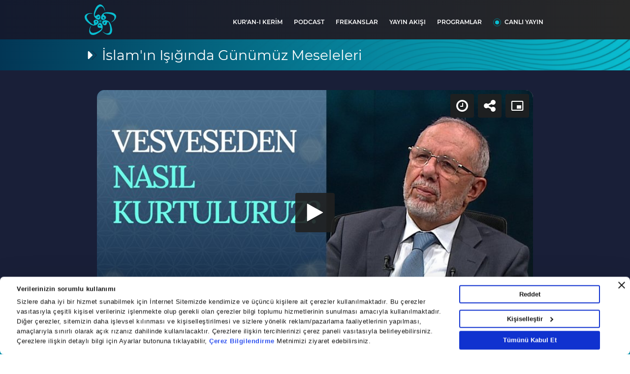

--- FILE ---
content_type: text/html; charset=utf-8
request_url: https://www.vavtv.com.tr/programlar/islamin-isiginda-gunumuz-meseleleri/vesveseden-nasil-kurtuluruz
body_size: 96066
content:


<!DOCTYPE html>
<html lang="tr">
<head>
    






 <meta http-equiv="Content-Type" content="text/html; charset=UTF-8" /> 


            <link rel="canonical" href="https://www.vavtv.com.tr/programlar/islamin-isiginda-gunumuz-meseleleri/vesveseden-nasil-kurtuluruz" />

            <meta name="description" content="Seferi kimse mukim imama uyarsa namazını nasıl kılar?" />

<title>Vesveseden Nasıl Kurtuluruz?</title> 
            <meta name="title" content="Vesveseden Nasıl Kurtuluruz?" />

            <meta itemprop="url" content="https://ia.tmgrup.com.tr/d907ea/1200/627/0/46/1920/1049?u=https://i.tmgrup.com.tr/vavtv/2024/07/08/vesveseden-nasil-kurtuluruz-1720427809287.jpg" />

            <meta property="og:image:height" content="https://ia.tmgrup.com.tr/d907ea/1200/627/0/46/1920/1049?u=https://i.tmgrup.com.tr/vavtv/2024/07/08/vesveseden-nasil-kurtuluruz-1720427809287.jpg" />

            <meta property="og:description" content="Vesveseden Nasıl Kurtuluruz?" />

            <meta name="application-name" content="https://ia.tmgrup.com.tr/d907ea/1200/627/0/46/1920/1049?u=https://i.tmgrup.com.tr/vavtv/2024/07/08/vesveseden-nasil-kurtuluruz-1720427809287.jpg" />

            <meta property="og:title" content="jpg" />

            <meta property="og:image:alt" content="1200" />

            <meta property="og:image:type" content="627" />

            <meta name="twitter:description" content="https://ia.tmgrup.com.tr/d907ea/1200/627/0/46/1920/1049?u=https://i.tmgrup.com.tr/vavtv/2024/07/08/vesveseden-nasil-kurtuluruz-1720427809287.jpg" />

            <meta property="og:locale" content="https://www.vavtv.com.tr/programlar/islamin-isiginda-gunumuz-meseleleri/vesveseden-nasil-kurtuluruz" />

            <meta property="og:type" content="Seferi kimse mukim imama uyarsa namazını nasıl kılar?" />

            <meta property="og:image:secure_url" content="Vav Radyo & TV" />

            <link rel="image_src" type="image/jpeg" href="tr_TR" />

            <meta property="og:site_name" content="Vav TV" />

            <meta property="og:image:height" content="109568427844498" />

            <meta name="twitter:creator" content="summary_large_image" />

            <meta name="twitter:title" content="Seferi kimse mukim imama uyarsa namazını nasıl kılar?" />

            <meta name="twitter:image" content="@vavtvresmi" />





 <script  type="text/javascript" src="https://i.tmgrup.com.tr/vavtv/site/v2/j/html5shiv.js?v=138" ></script> 


<meta http-equiv="X-UA-Compatible" content="IE=edge">
<meta name="viewport" content="width=device-width, initial-scale=1, shrink-to-fit=no">
<meta name="apple-itunes-app" content="app-id=1248319032"> <!-- for smartbanner -->
<meta name="google-play-app" content="app-id=com.turkuvaz.vavradyo"> <!-- for smartbanner -->
<!-- For IE 9 and below. ICO should be 32x32 pixels in size -->
<!--[if IE]><link rel="shortcut icon" href="~/Content/c/i/favicon.ico"><![endif]-->
<!-- Touch Icons - iOS and Android 2.1+ 180x180 pixels in size. -->



<meta name="apple-itunes-app" content="app-id=1248319032"> <!-- for smartbanner apple / app-id ler marka bazında güncellenecek -->
<meta name="google-play-app" content="app-id=com.turkuvaz.vavradyo"> <!-- for smartbanner google-play / app-id ler marka bazında güncellenecek -->
<link rel="icon" href="https://i.tmgrup.com.tr/vavtv/site/v2/c/i/favicon.ico?v=?v=138">
<link href="https://i.tmgrup.com.tr/vavtv/site/v2/c/i/favicon.ico?v=?v=138" rel="icon" type="image/x-icon" />
<link href="https://i.tmgrup.com.tr/vavtv/site/v2/c/i/favicon.ico?v=?v=138" rel="shortcut icon" type="image/x-icon" />
<link rel="apple-touch-icon" href="https://i.tmgrup.com.tr/vavtv/site/v2/c/i/apple-touch-icon-new-v2.png?v=?v=138" />
<link rel="apple-touch-icon" href="https://i.tmgrup.com.tr/vavtv/site/v2/c/i/57x57_vav.png?v=?v=138" sizes="57x57" />
<link rel="apple-touch-icon" href="https://i.tmgrup.com.tr/vavtv/site/v2/c/i/72x72_vav.png?v=?v=138" sizes="72x72" />
<link rel="apple-touch-icon" href="https://i.tmgrup.com.tr/vavtv/site/v2/c/i/120x120_vav.png?v=?v=138" sizes="120x120" />
<link rel="apple-touch-icon" href="https://i.tmgrup.com.tr/vavtv/site/v2/c/i/152x152_vav?v=?v=138" sizes="152x152" />
<link rel="apple-touch-icon" href="https://i.tmgrup.com.tr/vavtv/site/v2/c/i/180x180_vav.png?v=?v=138" sizes="180x180" />
<link rel="icon" href="https://i.tmgrup.com.tr/vavtv/site/v2/c/i/apple-touch-icon-new-v2.png" sizes="192x192">

<script type="application/ld+json">
    {
    "@context":"https://schema.org/",
    "@type":"Website",
    "name":"Vav TV",
    "url":"https://www.vavtv.com.tr"
    }
</script>

<script type="application/ld+json">
    {
    "@context": "https://schema.org",
    "@type": "NewsMediaOrganization",
    "name": "Vav TV",
    "url": "https://www.vavtv.com.tr",
    "logo": "https://i.tmgrup.com.tr/c/i/72x72_vav.png?v=?v=138",
    "sameAs": [
    "https://www.facebook.com/vavradyo",
    "https://x.com/vavtvresmi",
    "https://www.youtube.com/channel/UCmMPdW0rtbEI_XyIsMlMnqg",
    "https://www.instagram.com/vavtv"
    ],
    "address": {
    "@type": "PostalAddress",
    "addressLocality": "İstanbul",
    "addressRegion": "TR",
    "postalCode": "34060",
    "streetAddress": "Güzeltepe Mahallesi, Mareşal Fevzi Çakmak Cd. No:29/1/1 D:B Blok Eyüpsultan/İstanbul"
    },
    "telephone": "0212 354 30 00"
    }
</script>






<!-- Firefox, Chrome, Safari, IE 11+ and Opera. 196x196 pixels in size. -->


<!-- global style / scripts files -->





    <script>
        if (typeof GlobalVariables === 'undefined')
        GlobalVariables = {};

        if (typeof GlobalVariables.CustomDimensions === 'undefined')
            GlobalVariables.CustomDimensions = {};

        var _ga4TitleFilter = "Vav Tv Programlar | İslam&#39;ın Işığında G&#252;n&#252;m&#252;z Meseleleri - Vesveseden Nasıl Kurtuluruz? - Vav Tv";
        var _ga4DocumentTitle = "";

             _ga4DocumentTitle = document.title + " Vav Tv Programlar | İslam&#39;ın Işığında G&#252;n&#252;m&#252;z Meseleleri - Vesveseden Nasıl Kurtuluruz? - Vav Tv"; 
        sendDataToGTM(JSON.stringify(GlobalVariables.CustomDimensions) === JSON.stringify({}) ? null : GlobalVariables.CustomDimensions);

        function sendDataToGTM(customDimensions, url) {
                 _ga4DocumentTitle = document.title + " Vav Tv Programlar | İslam&#39;ın Işığında G&#252;n&#252;m&#252;z Meseleleri - Vesveseden Nasıl Kurtuluruz? - Vav Tv"; 
            //encoded gelen titlelarý düzeltmek için parse ediyoruz
            let parser = new DOMParser();
            _ga4DocumentTitle = parser.parseFromString(_ga4DocumentTitle, 'text/html').documentElement.textContent;
            _ga4DocumentTitle = _ga4DocumentTitle.trim();
                  url = document.location.pathname + document.location.search + document.location.hash; 

            window.dataLayer = window.dataLayer || [];
            if (customDimensions)
            {
                try
                {
                    dataLayer.push({
                        page: {
                            'page_path': url || document.location.pathname + document.location.search,
                            'page_title': _ga4DocumentTitle
                        },
                        content: {
                            item_name: customDimensions['dimension' + 4],
                            item_id: customDimensions['dimension' + 2],
                            content_type: customDimensions['dimension' + 5],
                            item_category: customDimensions['dimension' + 1],
                            editor_id: customDimensions['dimension' + 6],
                            author_id: customDimensions['dimension' + 8],
                            source_type: customDimensions['dimension' + 7],
                            publish_date: customDimensions['dimension' + 3]
                        }
                    })
                }
                catch (e) {
                   console.error(e);
                }
            }
            else {
                try {
                   dataLayer.push
			       ({
			          	page: {
                               'page_title': _ga4DocumentTitle,
			          		   'page_path': url || document.location.pathname + document.location.search
                               }
			       })
                } catch (e) {
                    console.error(e);
                }

            }


        }
    </script>
    <!-- Google Tag Manager -->
    <script>
    (function (w, d, s, l, i) {
        w[l] = w[l] || []; w[l].push({
            'gtm.start':
                new Date().getTime(), event: 'gtm.js'
        }); var f = d.getElementsByTagName(s)[0],
            j = d.createElement(s), dl = l != 'dataLayer' ? '&l=' + l : ''; j.async = true; j.src =
                'https://www.googletagmanager.com/gtm.js?id=' + i + dl; f.parentNode.insertBefore(j, f);
        })(window, document, 'script', 'dataLayer', 'GTM-MLNCF7NX');</script>
    <!-- End Google Tag Manager -->






 <link rel="stylesheet" type="text/css" href="https://i.tmgrup.com.tr/vavtv/site/v2/c/c/bootsrap-grid.css?v=138" /> 
 <link rel="stylesheet" type="text/css" href="https://i.tmgrup.com.tr/vavtv/site/v2/c/c/jquery.smartbanner.css?v=138" />  <link rel="stylesheet" type="text/css" href="https://i.tmgrup.com.tr/vavtv/site/v2/c/c/jquery-ui.css?v=138" /> 
 <link rel="stylesheet" type="text/css" href="https://i.tmgrup.com.tr/vavtv/site/v2/c/c/fancybox.css?v=138" /> 
 <link rel="stylesheet" type="text/css" href="https://i.tmgrup.com.tr/vavtv/site/v2/c/c/main.css?v=138" /> 
 <link rel="stylesheet" type="text/css" href="https://i.tmgrup.com.tr/vavtv/site/v2/c/c/live-message-widget.css?v=138" /> 
 <link rel="stylesheet" type="text/css" href="https://i.tmgrup.com.tr/vavtv/site/v2/c/c/header.css?v=138" /> 
 <link rel="stylesheet" type="text/css" href="https://i.tmgrup.com.tr/vavtv/site/v2/c/c/footer.css?v=138" /> 


 <link rel="stylesheet" type="text/css" href="https://i.tmgrup.com.tr/vavtv/site/v2/c/c/swiper-bundle.css?v=138" />  <link rel="stylesheet" type="text/css" href="https://i.tmgrup.com.tr/vavtv/site/v2/c/c/prayer-widget.css?v=138" /> 

 <link rel="stylesheet" type="text/css" href="https://i.tmgrup.com.tr/vavtv/site/v2/c/c/programs-widget.css?v=138" /> 
 <link rel="stylesheet" type="text/css" href="https://i.tmgrup.com.tr/vavtv/site/v2/c/c/checkmark-style.css?v=138" /> 

 <script  type="text/javascript" src="https://i.tmgrup.com.tr/vavtv/site/v2/c/j/jquery.js?v=138" ></script> 
 <script  type="text/javascript" src="https://i.tmgrup.com.tr/vavtv/site/v2/c/j/jquery.smartbanner.js?v=138" charset=UTF-8></script>  <script  type="text/javascript" src="https://i.tmgrup.com.tr/vavtv/site/v2/c/j/smartbanner.js?v=138" charset=UTF-8></script> 
 <script  type="text/javascript" src="https://i.tmgrup.com.tr/vavtv/site/v2/c/j/jquery-ui.min.js?v=138" ></script> 
 <script  type="text/javascript" src="https://i.tmgrup.com.tr/vavtv/site/v2/c/j/swiper-bundle.min.js?v=138" ></script>  <script  type="text/javascript" src="https://i.tmgrup.com.tr/vavtv/site/v2/c/j/programs-slide.js?v=138" ></script> <script type="text/javascript" src="https://i.tmgrup.com.tr/tmd-consent/j/tmdconsent-v2.2.js"></script>
 <script  type="text/javascript" src="https://i.tmgrup.com.tr/vavtv/site/v2/j/jquery.cookie.js?v=138" ></script> 
 <script  type="text/javascript" src="https://i.tmgrup.com.tr/vavtv/site/v2/j/jquery.pjax.js?v=138" ></script> 
 <script  type="text/javascript" src="https://i.tmgrup.com.tr/vavtv/site/v2/j/global.js?v=138" ></script> 
 <script  type="text/javascript" src="https://i.tmgrup.com.tr/vavtv/site/v2/c/j/main-slide.js?v=138" ></script> 
 <script  type="text/javascript" src="https://i.tmgrup.com.tr/vavtv/site/v2/c/j/podcast-table.js?v=138" ></script> 
<script>
    iServer = "https://i.tmgrup.com.tr/vavtv/site/v2";
</script>
 <script  type="text/javascript" src="https://i.tmgrup.com.tr/vavtv/site/v2/j/ajaxLinkRadyolar.js?v=138" ></script> 
 <script  type="text/javascript" src="https://i.tmgrup.com.tr/vavtv/site/v2/j/ajaxLink.js?v=138" ></script> 

<script type="text/javascript"> var currentCategory = "radyoturkuvaz"; </script>


    
</head>

<body class="">
    

<div class="header-block">
    <header>
        <div class="header-bottom">
            <div class="header-bottom-wrapper">
                <div class="container">
                    <div class="row">
                        <div class="col-12">
                            <div class="header-area">
                                <div class="menu-right d-flex align-items-center justify-content-between">
                                    <div class="vavradyo-logo d-flex">
                                        <a onclick="lnkHomePage()" href="javascript:void(0)">
                                            <img src="https://i.tmgrup.com.tr/vavtv/site/v2/c/i/vavtv-logo.svg" alt="" width="64" height="62">
                                            <img src="https://i.tmgrup.com.tr/vavtv/site/v2/c/i/Vav-Tv.svg" class="tv-text-logo" alt="" width="45" height="9">
                                        </a>
                                    </div>
                                    <div class="menu-block">
                                        <div class="header-menu">
                                        <ul>
                                            <li class="d-md-none">
                                                <a onclick="lnkFrekanslar()" href="javascript:void(0)">FREKANSLAR</a>
                                            </li>
                                            <li class="d-md-none">
                                                <a onclick="lnkYayinAkisiWithChannel('vavradyo')" href="javascript:void(0)">YAYIN AKIŞI</a>
                                            </li>
                                            <li>
                                                <a onclick="lnkNewQuran()" href="javascript:void(0)">KUR'AN-I KERİM</a>
                                            </li>
                                                                                        <li>
                                                <a onclick="lnkNewPodCast()" href="javascript:void(0)">PODCAST</a>
                                            </li>

                                            <li class="d-none d-md-block">
                                                <a onclick="lnkFrekanslar()" href="javascript:void(0)">FREKANSLAR</a>
                                            </li>
                                            <li class="d-none d-md-block">
                                                <a onclick="lnkYayinAkisiWithChannel('vavradyo')" href="javascript:void(0)">YAYIN AKIŞI</a>
                                            </li>
                                            <li class="d-md-none">
                                                <a onclick="lnkProgramlar('/programlar')" href="javascript:void(0)">PROGRAMLAR</a>
                                            </li>

                                            <li class="d-none d-md-block">
                                                <a onclick="lnkProgramlar('/programlar')" href="javascript:void(0)">PROGRAMLAR</a>
                                            </li>
                                            <li class="d-none d-md-block live-broadcast-item">
                                                <a href="/canli-yayin">CANLI YAYIN</a>
                                            </li>
                                            <li class="d-block d-md-none">
                                                <a onclick="lnkPodcastOnlyChannelName('hakkimizda')" href="javascript:void(0)">HAKKIMIZDA</a>
                                            </li>
                                            <li class="d-block d-md-none">
                                                <a onclick="lnkPodcastOnlyChannelName('kunye')" href="javascript:void(0)">KÜNYE</a>
                                            </li>
                                            <li class="d-block d-md-none">
                                                <a onclick="lnkPodcastOnlyChannelName('bize-ulasin')" href="javascript:void(0)">BİZE ULAŞIN</a>
                                            </li>
                                            <li class="d-block d-md-none">
                                                <a onclick="lnkPodcastOnlyChannelName('veri-politikasi')" href="javascript:void(0)">VERİ POLİTİKASI</a>
                                            </li>
                                        </ul>
                                        </div>
                                        <div class="header-mobile-info d-flex  d-md-none">
                                            <div class="live-message">
                                                <a href="javascript:;" data-fancybox data-src="#livebroadcast" class="d-flex align-items-center justify-content-center">
                                                    <span class="icon">
                                                        <svg width="45" height="24" viewBox="0 0 45 24" fill="none" xmlns="http://www.w3.org/2000/svg">
                                                            <path d="M14.0322 0C13.1367 0.000328886 12.2703 0.296853 11.5871 0.836849C10.9039 1.37684 10.4481 2.12531 10.3009 2.94918L7.27344 19.8904C7.18311 20.3958 7.21189 20.9136 7.35778 21.4077C7.50368 21.9018 7.76319 22.3603 8.11827 22.7514C8.47336 23.1425 8.91551 23.4567 9.41398 23.6724C9.91245 23.888 10.4553 23.9998 11.0048 24H38.1882C39.084 24 39.9508 23.7036 40.6343 23.1636C41.3178 22.6236 41.7738 21.8749 41.9211 21.0508L44.9485 4.10965C45.0388 3.60427 45.0101 3.08661 44.8643 2.59264C44.7185 2.09867 44.4591 1.64022 44.1042 1.24916C43.7492 0.858093 43.3073 0.543786 42.809 0.328071C42.3107 0.112356 41.768 0.000406653 41.2187 0H14.0322ZM13.286 3.41365C13.3154 3.24858 13.4067 3.09864 13.5437 2.99055C13.6806 2.88247 13.8543 2.82327 14.0337 2.82353H41.2172C41.3272 2.82337 41.4359 2.84557 41.5357 2.88859C41.6356 2.93161 41.7242 2.99441 41.7954 3.07262C41.8665 3.15083 41.9186 3.24257 41.9479 3.34145C41.9772 3.44034 41.983 3.54398 41.965 3.64518L41.8227 4.43435L26.2465 12.2555C26.1232 12.3174 25.984 12.3463 25.8442 12.3388C25.7044 12.3313 25.5696 12.2878 25.4548 12.2132L13.1497 4.18024L13.286 3.41365ZM12.5987 7.26635L20.4095 12.3642L10.8277 17.1769L12.5987 7.26635ZM23.1857 14.1769L23.7185 14.5256C24.2932 14.901 24.9683 15.1199 25.6687 15.158C26.369 15.1962 27.0669 15.052 27.6845 14.7416L28.2461 14.4593L38.877 20.7685C38.8161 20.8905 38.719 20.9938 38.5972 21.0661C38.4755 21.1384 38.3341 21.1767 38.1897 21.1765H11.0063C10.8408 21.1766 10.6799 21.1261 10.5481 21.0328C10.4164 20.9394 10.321 20.8084 10.2767 20.6598L23.1857 14.1769ZM31.3008 12.9247L41.193 7.95671L39.4431 17.7572L31.3008 12.9247ZM1.13529 2.82353C0.834194 2.82353 0.545428 2.93508 0.33252 3.13365C0.119611 3.33222 0 3.60154 0 3.88235C0 4.16317 0.119611 4.43249 0.33252 4.63106C0.545428 4.82962 0.834194 4.94118 1.13529 4.94118H7.94705C8.24815 4.94118 8.53691 4.82962 8.74982 4.63106C8.96273 4.43249 9.08234 4.16317 9.08234 3.88235C9.08234 3.60154 8.96273 3.33222 8.74982 3.13365C8.53691 2.93508 8.24815 2.82353 7.94705 2.82353H1.13529ZM1.13529 8.47059C0.834194 8.47059 0.545428 8.58214 0.33252 8.78071C0.119611 8.97928 0 9.24859 0 9.52941C0 9.81023 0.119611 10.0795 0.33252 10.2781C0.545428 10.4767 0.834194 10.5882 1.13529 10.5882H6.43333C6.73442 10.5882 7.02319 10.4767 7.2361 10.2781C7.44901 10.0795 7.56862 9.81023 7.56862 9.52941C7.56862 9.24859 7.44901 8.97928 7.2361 8.78071C7.02319 8.58214 6.73442 8.47059 6.43333 8.47059H1.13529ZM0 15.1765C0 14.8957 0.119611 14.6263 0.33252 14.4278C0.545428 14.2292 0.834194 14.1176 1.13529 14.1176H4.9196C5.2207 14.1176 5.50947 14.2292 5.72238 14.4278C5.93528 14.6263 6.05489 14.8957 6.05489 15.1765C6.05489 15.4573 5.93528 15.7266 5.72238 15.9252C5.50947 16.1237 5.2207 16.2353 4.9196 16.2353H1.13529C0.834194 16.2353 0.545428 16.1237 0.33252 15.9252C0.119611 15.7266 0 15.4573 0 15.1765Z" fill="#00A3C0" />
                                                        </svg>
                                                    </span>
                                                    <h3 class="live-title">
                                                        VAV RADYO
                                                        <strong>CANLI YAYINA MESAJ GÖNDER</strong>
                                                    </h3>
                                                </a>
                                            </div>

                                            <div class="social-platform">
                                                <div class="social-link d-flex align-items-center">
                                                    <div class="item vavtv">
                                                        <div class="social-title d-flex align-items-center">
                                                            <div class="img">
                                                                <img src="https://i.tmgrup.com.tr/vavtv/site/v2/c/i/vavtv-logo.svg" width="51" height="46" alt="">
                                                            </div>
                                                            <div class="title">
                                                                <h3>
                                                                    Vav TV’yi Sosyal Medyada Takip Edin
                                                                </h3>
                                                            </div>
                                                        </div>
                                                        <ul class="d-flex align-items-center justify-content-between">
                                                            <li class="facebook">
                                                                <a href="https://www.facebook.com/vavtv">
                                                                    <svg width="30" height="30" viewBox="0 0 30 30" fill="none" xmlns="http://www.w3.org/2000/svg">
                                                                        <rect width="30" height="30" rx="15" fill="#385EAB" />
                                                                        <path d="M15.6667 15.6667H17.3333L18 13H15.6667V11.6667C15.6667 10.98 15.6667 10.3333 17 10.3333H18V8.09333C17.7827 8.06467 16.962 8 16.0953 8C14.2853 8 13 9.10467 13 11.1333V13H11V15.6667H13V21.3333H15.6667V15.6667Z" fill="white" />
                                                                    </svg>
                                                                </a>
                                                            </li>
                                                            <li class="twitter">
                                                                <a href="https://x.com/vavtvresmi">
                                                                    <svg width="34" height="34" viewBox="0 0 34 34" fill="none" xmlns="http://www.w3.org/2000/svg">
                                                                        <rect x="0.554688" y="0.871826" width="32.9647" height="32.9647" rx="16.4823" fill="#1A1F2D" />
                                                                        <path d="M9.03843 10.0002L15.2159 17.7221L9 24.0002H10.3998L15.8417 18.5039L20.2388 24.0002H25L18.4748 15.8438L24.2607 10.0002H22.8609L17.849 15.0621L13.7996 10.0002H9.03843ZM11.0952 10.9633H13.2818L22.9396 23.0371H20.753L11.097 10.9633H11.0952Z" fill="white" />
                                                                    </svg>
                                                                </a>
                                                            </li>
                                                            <li class="youtube">
                                                                <a href="https://www.youtube.com/channel/UCmMPdW0rtbEI_XyIsMlMnqg">
                                                                    <svg width="30" height="30" viewBox="0 0 30 30" fill="none" xmlns="http://www.w3.org/2000/svg">
                                                                        <rect width="30" height="30" rx="15" fill="#E53228" />
                                                                        <path d="M22.0113 11.5424C21.9282 11.2453 21.7697 10.9746 21.5513 10.7567C21.3329 10.5387 21.0619 10.3809 20.7646 10.2984C19.6485 10 15.1618 10 15.1618 10C15.1618 10 10.6837 9.99286 9.55594 10.2984C9.2591 10.3812 8.98864 10.5392 8.77072 10.7572C8.55279 10.9751 8.39477 11.2455 8.31193 11.5424C8.09999 12.685 7.9956 13.8449 8.00014 15.0069C7.99807 16.1634 8.10244 17.3176 8.31193 18.4549C8.39504 18.7519 8.55311 19.0226 8.77096 19.2409C8.98881 19.4592 9.25912 19.6179 9.55594 19.7016C10.672 20 15.1618 20 15.1618 20C15.1618 20 19.6373 20 20.7646 19.7016C21.0619 19.6182 21.3328 19.4598 21.5511 19.2414C21.7694 19.0231 21.9279 18.7522 22.0113 18.4549C22.2166 17.3183 22.3168 16.1624 22.3097 15.0069C22.3168 13.8439 22.2189 12.6862 22.0113 11.5424ZM13.7286 17.1483V12.8562L17.4633 15.0069L13.7286 17.1483Z" fill="white" />
                                                                    </svg>
                                                                </a>
                                                            </li>
                                                            <li class="instagram">
                                                                <a href="https://www.instagram.com/vavtv">
                                                                    <svg width="30" height="30" viewBox="0 0 30 30" fill="none" xmlns="http://www.w3.org/2000/svg">
                                                                        <rect width="30" height="30" rx="15" fill="url(#paint0_linear_521_2120)" />
                                                                        <path d="M14.9981 11.4083C13.0106 11.4083 11.4065 13.0123 11.4065 14.9999C11.4065 16.9874 13.0106 18.5915 14.9981 18.5915C16.9857 18.5915 18.5897 16.9874 18.5897 14.9999C18.5897 13.0123 16.9857 11.4083 14.9981 11.4083ZM14.9981 17.3342C13.7128 17.3342 12.6638 16.2852 12.6638 14.9999C12.6638 13.7145 13.7128 12.6656 14.9981 12.6656C16.2835 12.6656 17.3324 13.7145 17.3324 14.9999C17.3324 16.2852 16.2835 17.3342 14.9981 17.3342ZM18.7368 10.4241C18.2728 10.4241 17.898 10.7989 17.898 11.2629C17.898 11.727 18.2728 12.1017 18.7368 12.1017C19.2009 12.1017 19.5756 11.7287 19.5756 11.2629C19.5758 11.1527 19.5542 11.0436 19.5121 10.9418C19.47 10.8399 19.4082 10.7474 19.3303 10.6695C19.2523 10.5916 19.1598 10.5298 19.058 10.4877C18.9562 10.4456 18.847 10.424 18.7368 10.4241ZM21.9992 14.9999C21.9992 14.0332 22.008 13.0754 21.9537 12.1105C21.8994 10.9897 21.6437 9.99508 20.8242 9.17554C20.0029 8.35425 19.01 8.10034 17.8893 8.04605C16.9226 7.99177 15.9648 8.00052 14.9999 8.00052C14.0332 8.00052 13.0754 7.99177 12.1105 8.04605C10.9897 8.10034 9.99508 8.356 9.17554 9.17554C8.35425 9.99683 8.10034 10.9897 8.04605 12.1105C7.99177 13.0771 8.00052 14.035 8.00052 14.9999C8.00052 15.9648 7.99177 16.9244 8.04605 17.8893C8.10034 19.01 8.356 20.0047 9.17554 20.8242C9.99683 21.6455 10.9897 21.8994 12.1105 21.9537C13.0771 22.008 14.035 21.9992 14.9999 21.9992C15.9665 21.9992 16.9244 22.008 17.8893 21.9537C19.01 21.8994 20.0047 21.6437 20.8242 20.8242C21.6455 20.0029 21.8994 19.01 21.9537 17.8893C22.0097 16.9244 21.9992 15.9665 21.9992 14.9999ZM20.4582 19.1291C20.3304 19.4478 20.1763 19.6859 19.9294 19.9311C19.6824 20.178 19.446 20.3321 19.1273 20.46C18.2062 20.8259 16.019 20.7436 14.9981 20.7436C13.9772 20.7436 11.7883 20.8259 10.8672 20.4617C10.5484 20.3339 10.3103 20.1798 10.0651 19.9329C9.81822 19.6859 9.66411 19.4495 9.53628 19.1308C9.17204 18.208 9.25434 16.0208 9.25434 14.9999C9.25434 13.9789 9.17204 11.79 9.53628 10.8689C9.66411 10.5502 9.81822 10.312 10.0651 10.0669C10.312 9.82172 10.5484 9.66587 10.8672 9.53803C11.7883 9.17379 13.9772 9.2561 14.9981 9.2561C16.019 9.2561 18.208 9.17379 19.1291 9.53803C19.4478 9.66587 19.6859 9.81997 19.9311 10.0669C20.178 10.3138 20.3321 10.5502 20.46 10.8689C20.8242 11.79 20.7419 13.9789 20.7419 14.9999C20.7419 16.0208 20.8242 18.208 20.4582 19.1291Z" fill="white" />
                                                                        <defs>
                                                                            <linearGradient id="paint0_linear_521_2120" x1="30" y1="12.8906" x2="-2.05629" y2="12.1885" gradientUnits="userSpaceOnUse">
                                                                                <stop stop-color="#834694" />
                                                                                <stop offset="0.359375" stop-color="#CD4D7E" />
                                                                                <stop offset="0.682292" stop-color="#EC8452" />
                                                                                <stop offset="1" stop-color="#F7E363" />
                                                                            </linearGradient>
                                                                        </defs>
                                                                    </svg>
                                                                </a>
                                                            </li>
                                                        </ul>
                                                    </div>
                                                    <div class="item vavradyo">
                                                        <div class="social-title d-flex align-items-center">
                                                            <div class="img">
                                                                <img src="https://i.tmgrup.com.tr/vavtv/site/v2/c/i/vav-radyo.svg" width="44" height="44" alt="">
                                                            </div>
                                                            <div class="title">
                                                                <h3>
                                                                    Vav Radyo’yu Sosyal Medyada Takip Edin
                                                                </h3>
                                                            </div>
                                                        </div>
                                                        <ul class="d-flex align-items-center justify-content-between">
                                                            <li class="facebook">
                                                                <a href="https://www.facebook.com/vavradyo" target="_blank">
                                                                    <svg width="30" height="30" viewBox="0 0 30 30" fill="none" xmlns="http://www.w3.org/2000/svg">
                                                                        <rect width="30" height="30" rx="15" fill="#385EAB" />
                                                                        <path d="M15.6667 15.6667H17.3333L18 13H15.6667V11.6667C15.6667 10.98 15.6667 10.3333 17 10.3333H18V8.09333C17.7827 8.06467 16.962 8 16.0953 8C14.2853 8 13 9.10467 13 11.1333V13H11V15.6667H13V21.3333H15.6667V15.6667Z" fill="white" />
                                                                    </svg>
                                                                </a>
                                                            </li>
                                                            <li class="twitter">
                                                                <a href="https://www.x.com/vavradyo" target="_blank">
                                                                    <svg width="34" height="34" viewBox="0 0 34 34" fill="none" xmlns="http://www.w3.org/2000/svg">
                                                                        <rect x="0.554688" y="0.871826" width="32.9647" height="32.9647" rx="16.4823" fill="#1A1F2D" />
                                                                        <path d="M9.03843 10.0002L15.2159 17.7221L9 24.0002H10.3998L15.8417 18.5039L20.2388 24.0002H25L18.4748 15.8438L24.2607 10.0002H22.8609L17.849 15.0621L13.7996 10.0002H9.03843ZM11.0952 10.9633H13.2818L22.9396 23.0371H20.753L11.097 10.9633H11.0952Z" fill="white" />
                                                                    </svg>
                                                                </a>
                                                            </li>
                                                            <li class="youtube">
                                                                <a href="https://www.youtube.com/channel/UC21WH-Gizlw0OJdxZYRlpvQ" target="_blank">
                                                                    <svg width="30" height="30" viewBox="0 0 30 30" fill="none" xmlns="http://www.w3.org/2000/svg">
                                                                        <rect width="30" height="30" rx="15" fill="#E53228" />
                                                                        <path d="M22.0113 11.5424C21.9282 11.2453 21.7697 10.9746 21.5513 10.7567C21.3329 10.5387 21.0619 10.3809 20.7646 10.2984C19.6485 10 15.1618 10 15.1618 10C15.1618 10 10.6837 9.99286 9.55594 10.2984C9.2591 10.3812 8.98864 10.5392 8.77072 10.7572C8.55279 10.9751 8.39477 11.2455 8.31193 11.5424C8.09999 12.685 7.9956 13.8449 8.00014 15.0069C7.99807 16.1634 8.10244 17.3176 8.31193 18.4549C8.39504 18.7519 8.55311 19.0226 8.77096 19.2409C8.98881 19.4592 9.25912 19.6179 9.55594 19.7016C10.672 20 15.1618 20 15.1618 20C15.1618 20 19.6373 20 20.7646 19.7016C21.0619 19.6182 21.3328 19.4598 21.5511 19.2414C21.7694 19.0231 21.9279 18.7522 22.0113 18.4549C22.2166 17.3183 22.3168 16.1624 22.3097 15.0069C22.3168 13.8439 22.2189 12.6862 22.0113 11.5424ZM13.7286 17.1483V12.8562L17.4633 15.0069L13.7286 17.1483Z" fill="white" />
                                                                    </svg>
                                                                </a>
                                                            </li>
                                                            <li class="instagram">
                                                                <a href="https://www.instagram.com/vavradyo" target="_blank">
                                                                    <svg width="30" height="30" viewBox="0 0 30 30" fill="none" xmlns="http://www.w3.org/2000/svg">
                                                                        <rect width="30" height="30" rx="15" fill="url(#paint0_linear_521_2120)" />
                                                                        <path d="M14.9981 11.4083C13.0106 11.4083 11.4065 13.0123 11.4065 14.9999C11.4065 16.9874 13.0106 18.5915 14.9981 18.5915C16.9857 18.5915 18.5897 16.9874 18.5897 14.9999C18.5897 13.0123 16.9857 11.4083 14.9981 11.4083ZM14.9981 17.3342C13.7128 17.3342 12.6638 16.2852 12.6638 14.9999C12.6638 13.7145 13.7128 12.6656 14.9981 12.6656C16.2835 12.6656 17.3324 13.7145 17.3324 14.9999C17.3324 16.2852 16.2835 17.3342 14.9981 17.3342ZM18.7368 10.4241C18.2728 10.4241 17.898 10.7989 17.898 11.2629C17.898 11.727 18.2728 12.1017 18.7368 12.1017C19.2009 12.1017 19.5756 11.7287 19.5756 11.2629C19.5758 11.1527 19.5542 11.0436 19.5121 10.9418C19.47 10.8399 19.4082 10.7474 19.3303 10.6695C19.2523 10.5916 19.1598 10.5298 19.058 10.4877C18.9562 10.4456 18.847 10.424 18.7368 10.4241ZM21.9992 14.9999C21.9992 14.0332 22.008 13.0754 21.9537 12.1105C21.8994 10.9897 21.6437 9.99508 20.8242 9.17554C20.0029 8.35425 19.01 8.10034 17.8893 8.04605C16.9226 7.99177 15.9648 8.00052 14.9999 8.00052C14.0332 8.00052 13.0754 7.99177 12.1105 8.04605C10.9897 8.10034 9.99508 8.356 9.17554 9.17554C8.35425 9.99683 8.10034 10.9897 8.04605 12.1105C7.99177 13.0771 8.00052 14.035 8.00052 14.9999C8.00052 15.9648 7.99177 16.9244 8.04605 17.8893C8.10034 19.01 8.356 20.0047 9.17554 20.8242C9.99683 21.6455 10.9897 21.8994 12.1105 21.9537C13.0771 22.008 14.035 21.9992 14.9999 21.9992C15.9665 21.9992 16.9244 22.008 17.8893 21.9537C19.01 21.8994 20.0047 21.6437 20.8242 20.8242C21.6455 20.0029 21.8994 19.01 21.9537 17.8893C22.0097 16.9244 21.9992 15.9665 21.9992 14.9999ZM20.4582 19.1291C20.3304 19.4478 20.1763 19.6859 19.9294 19.9311C19.6824 20.178 19.446 20.3321 19.1273 20.46C18.2062 20.8259 16.019 20.7436 14.9981 20.7436C13.9772 20.7436 11.7883 20.8259 10.8672 20.4617C10.5484 20.3339 10.3103 20.1798 10.0651 19.9329C9.81822 19.6859 9.66411 19.4495 9.53628 19.1308C9.17204 18.208 9.25434 16.0208 9.25434 14.9999C9.25434 13.9789 9.17204 11.79 9.53628 10.8689C9.66411 10.5502 9.81822 10.312 10.0651 10.0669C10.312 9.82172 10.5484 9.66587 10.8672 9.53803C11.7883 9.17379 13.9772 9.2561 14.9981 9.2561C16.019 9.2561 18.208 9.17379 19.1291 9.53803C19.4478 9.66587 19.6859 9.81997 19.9311 10.0669C20.178 10.3138 20.3321 10.5502 20.46 10.8689C20.8242 11.79 20.7419 13.9789 20.7419 14.9999C20.7419 16.0208 20.8242 18.208 20.4582 19.1291Z" fill="white" />
                                                                        <defs>
                                                                            <linearGradient id="paint0_linear_521_2120" x1="30" y1="12.8906" x2="-2.05629" y2="12.1885" gradientUnits="userSpaceOnUse">
                                                                                <stop stop-color="#834694" />
                                                                                <stop offset="0.359375" stop-color="#CD4D7E" />
                                                                                <stop offset="0.682292" stop-color="#EC8452" />
                                                                                <stop offset="1" stop-color="#F7E363" />
                                                                            </linearGradient>
                                                                        </defs>
                                                                    </svg>
                                                                </a>
                                                            </li>
                                                        </ul>
                                                    </div>
                                                </div>
                                                <div class="mobil-app-links d-flex align-items-center justify-content-between">
                                                    <a href="https://apps.apple.com/us/app/vav-radyo/id1248319032" class="app-store d-flex align-items-center">
                                                        <img src="https://i.tmgrup.com.tr/vavtv/site/v2/c/i/app-store.svg" alt="" width="117" height="39">
                                                    </a>
                                                    <a href="https://play.google.com/store/apps/details?id=com.turkuvaz.vavradyo&hl=tr&gl=US" class="google-play d-flex align-items-center">
                                                        <img src="https://i.tmgrup.com.tr/vavtv/site/v2/c/i/google-play.svg" alt="" width="117" height="39">
                                                    </a>
                                                    <a href="https://appgallery.huawei.com/app/C101617607" class="app-gallery d-flex align-items-center">
                                                        <img src="https://i.tmgrup.com.tr/vavtv/site/v2/c/i/app-gallery.svg" alt="" width="134" height="40">
                                                    </a>
                                                </div>
                                            </div>


                                        </div>
                                    </div>
                                    <div class="live-broadcast-item d-flex d-md-none">
                                        <a href="/canli-yayin" class="d-flex align-items-center">
                                            <span>
                                                VAV TV
                                                <strong>CANLI YAYIN</strong>
                                            </span>
                                        </a>
                                        <a href="javascript:;" class="d-flex align-items-center vav-radyo-live" onclick="RadioStartProccess();" id="btnMobileVavRadio">
                                            <span>
                                                VAV RADYO
                                                <strong>CANLI YAYIN</strong>
                                            </span>
                                        </a>
                                    </div>
                                    <div class="hamburger-menu d-flex align-items-center justify-content-center d-md-none" id="mobileMenu">
                                        <a href="javascript:;"></a>
                                    </div>
                                </div>
                            </div>
                        </div>
                    </div>
                </div>
            </div>
        </div>
    </header>
</div>





<script type="text/javascript" src="https://i.tmgrup.com.tr/videojs/js/lib/jwplayer-8.2.2/jwplayer.js"></script>
<script type="text/javascript">jwplayer.key = "lAEHxPKncoKBhP9Z1NKg/CF7VZF8La81Q0kYzQ==";</script>

<script type="text/javascript">

    var mesaj = "start<br>" // geçici diagnostik amaçlı

    $("#jwplayerHolder, #jwplayer1").css("filter", "alpha(opacity=0)");
    $("#jwplayerHolder, #jwplayer1").css("opacity", 0);
    $("#jwplayerHolder, #jwplayer1").css("overflow", "hidden");

    var isiPad = navigator.userAgent.match(/(iPad)/) != null ? true : false;
    var isiPhone = navigator.userAgent.match(/(iPhone)/) != null ? true : false;
    var isAndroid = navigator.userAgent.match(/Android/i) != null ? true : false;
    var isFirefox = navigator.userAgent.indexOf("Firefox") > -1;
    var isMobile = isiPad || isAndroid || isiPhone;

    var radioclass = "vavradyo", exradioclass = "vavradyo", port = "8550";
    var dataReloadInterval = null;

    function IsPlay() {
        try { // ilk çalıştığında getstate methodu tanımsız oluyor.
            return jwplayer().getState() == "playing";
        }
        catch (exception) {
            return false;
        }
    }

    function RadioStartProccess() {
        sessionStorage.removeItem('podcastDb');

        if (!IsPlay() || (IsPlay && currentMedia == 2))
        {


            $("#volumePlayerMobile").removeClass('d-none');

            $('#radioSharing li a').attr('data-title', "Vav Radyo");
            $('#radioSharing li a').attr('data-url', "/" );
            // Bu current media için enum yapılalacak.
            SetRadioInfo();                 // url play ediyor    Buranın içinde currentmedia = 1 olacak. (radyo yayını).  diğeri ajaxlinkradyoda podcasta tıklamada....

            

        }
        else {
            jwplayer().pause();
        }
    }

            GetSinger();
            GetJsonUpdate(port);


    function SwapHeadPlayButtonState(state) {
        SetPlayState("#playerControlv2", state);
    }

    function SetPlayState(item, state) {
        if (state) {
            $(item).addClass("pause");
            $(item).find('i').removeClass("fa-play");
            $(item).find('i').addClass("fa-pause");
            if ($(".podcast-list-table").length > 0) {
                $(".podcast-list-table a").each(function () {
                    if ($(this).attr("podcast-url") == lastPodcast) {
                        $(this).find("i").removeClass("fa-play");
                        $(this).find("i").addClass("fa-pause");
                    }
                });
            }
        } else {
            $(item).removeClass("pause");
            $(item).find('i').removeClass("fa-pause");
            $(item).find('i').addClass("fa-play");
            if ($(".podcast-list-table").length > 0) {
                $(".podcast-list-table a").each(function () {
                    if ($(this).attr("podcast-url") == lastPodcast) {
                        $(this).find("i").removeClass("fa-pause");
                        $(this).find("i").addClass("fa-play");
                    }
                });
            }
        }
    }

    $(function () {
        var activeIndex = 0;
        $("#playerControlv2").click(function () {
            if (currentMedia == 0) {
                RadioStartProccess();
                return;
            }

            var isPlay = IsPlay();
            const articleFrame = document.getElementById('article-frame');
            if (articleFrame) {
                var liElements = articleFrame.getElementsByTagName('li');

                for (let i = 0; i < liElements.length; i++) {
                    if (liElements[i].classList.contains('active')) {
                        activeIndex = i;
                        liElements[i].classList.remove('active');
                    }
                }
            }
            if (!isPlay) {
                jwplayer().play();

                if (activeIndex !== -1 && articleFrame) {
                    var activeElement = liElements[activeIndex];
                    activeElement.classList.add('active');
                }
                if (window.rmpGlobals != undefined && window.rmpGlobals.rmpInstances) rmpGlobals.rmpInstances[rmpGlobals.rmpInstances.length - 1].pause();
                
                try {
                    if ('True' == 'True') {
                        if (typeof tmdCheckConsent === "undefined" || tmdCheckConsent('statistics')) {
                            ga('send', {
                                hitType: 'event',
                                eventCategory: 'Radio',
                                eventAction: 'play',
                                eventLabel: 'Click to Header Play Button'
                            })
                        }
                    }
                    //google analytics
                } catch (e) {

                }
            }
            else {
                jwplayer().pause();
                if (liElements) {
                    for (let i = 0; i < liElements.length; i++) {
                        liElements[i].classList.remove('active');
                    }
                }
            }
        });
        $(document).on("click", "#previousPodcast", function () {
            goToPreviousPodcast();
        });

        $(document).on("click", "#nextPodcast", function () {
            goToNextPodcast();
        });
    });

    function SetRadioTumb(objName, path, imgName) {
        $(objName + ' img').remove();
        $(objName).prepend('<img src="https://i.tmgrup.com.tr/vavtv/site/v2/c/i/' + path + '/' + imgName + '" class="img">')
    }

    function SetRadioTumbs(imgName) {
        SetRadioTumb('.item.trackWrapper', 'player-thumb', imgName);
        SetRadioTumb('.item.stationSelector .radioActive .img', 'radio', imgName);
    }

    function GetSinger() {
        SetRadioTumbs('vav-radyo.png');

        var title = "VAV RADYO";

    }

    function SetRadioInfo() {
        var Id = "vavradyo";
        port = "8550"; //"8550";
        var url = "https://trkvz-radyolar.ercdn.net/radyovav/playlist.m3u8";

        GetSinger();
        GetJsonUpdate(port);
        LoadPlayer(url);
        CurrentRadio = Id;
       /* setTimeout(function () { ProgramciTriger(1000); }, 1000);*/
    }

    dataReloadInterval = setInterval(function () {
        if (currentPort != "0") GetJsonUpdate(currentPort);
    }, 1000 * 5);

    var previousCode = "A0";
    var currentPort = "0";
    function GetJsonUpdate(port) {
        $.ajax({
            url: "https://i.tmgrup.com.tr/rt/broadcast/trackFlag-" + port + ".js",
            origin: true,
            cache: false,
            success: function (data) {

                if (currentMedia == 2) {
                    return;
                }
                if (data != null) {
                    try {
                        _code = data + port;
                        if (_code != previousCode) {

                            DataReload(port);
                        }
                        previousCode = data + port;
                        currentPort = port;
                    }
                    catch (err) {
                        //alert("HATA :" + err);
                    }
                }
            }
        });
    }

    function DataReload(port) {
        $.ajax({
            url: "https://i.tmgrup.com.tr/rt/broadcast/trackJson-" + port + ".json",
            origin: true,
            cache: false,
            success: function (data) {
                if (currentMedia == 2) {
                    return;
                }
                if (data != null) {
                    try {
                        singer = data.SI;
                        song = data.SO;
                    }
                    catch (err) {
                        singer = "singer";
                        song = "song";
                    }
                    $("#singer").html("");
                    $("#song").html("");
                    $('#singer').text(singer);
                    $('#song').text(song);
                    $(".mobile-player-area").addClass('out-podcast-player');
                    if (isMobile && currentMedia == 0) $('.volumeControl').css('display', 'block');
                }
            }
        });
    }

    function LoadPlayer(url,isLiveBroadcast=false) {
        const parameter = 'u=';
        const pathIndex = url.indexOf(parameter);

        if (pathIndex !== -1) {
            url = url.substring(pathIndex + parameter.length);
        } 
        try {
            jwplayer("jwplayer1").setup({
                height: 1,
                primary: "html5",
                autostart: !isMobile,
                androidhls: true,
                playlist: [{
                    sources: [
                        { file: url }
                    ]
                }]
            });

            if (jwplayer("jwplayer1").getState() == "idle") {
                jwplayer("jwplayer1").play();
                isPlay = true;
            }

            jwplayer("jwplayer1").on("firstFrame", function (event) {
                const podcastTable = document.querySelector('.podcast-list-table') || document.querySelector('.podcast-list-area');
                podcastTable.classList.remove('disabled');
                SwapHeadPlayButtonState(true);
                var duration = Math.ceil(this.getDuration());
                $("#progressBar").slider({
                    range: "min",
                    min: 0,
                    max: duration,
                    slide: changeSeek
                });
                $("#soundDuration").html(getTimeFormat(duration));

                if (isMobile) {
                    $("#mobileprogressBar").slider({
                        range: "min",
                        min: 0,
                        max: duration,
                        slide: changeSeek
                    });
                    $("#mobileSoundDuration").html(getTimeFormat(duration));
                }

            });

            jwplayer("jwplayer1").on("play", function (event) {
                const podcastTable = document.querySelector('.podcast-list-table') || document.querySelector('.podcast-list-area');
                podcastTable.classList.remove('disabled');
                SwapHeadPlayButtonState(true);

                try {
                    pauseVideo();
                    isPlay = false;

                } catch (e) {
                    isPlay = true;

                }
            });

            jwplayer("jwplayer1").on("pause", function (event) {
                SwapHeadPlayButtonState(false);
                const podcastTable = document.querySelector('.podcast-list-table') || document.querySelector('.podcast-list-area');
                podcastTable.classList.remove('disabled');
                isPlay = false;

            });

            jwplayer("jwplayer1").on("complete", function (event) {
                SwapHeadPlayButtonState(false);
            });
            jwplayer("jwplayer1").on("load", function (event) {
                var duration = Math.ceil(this.getDuration());
                $("#mobileSoundDuration").html(getTimeFormat(duration));
            });

            jwplayer("jwplayer1").on("time", function (event) {
                var times = this.getPosition();

                $("#progressBar").slider("option", 'value', Math.ceil(times));
                $("#soundCurrentTime").html(getTimeFormat(times));
                if (isMobile) {
                    $("#mobileprogressBar").slider("option", 'value', Math.ceil(times));
                    $("#mobileSoundCurrentTime").html(getTimeFormat(times));
                }
            });

            if (currentMedia == 0) {
                jwplayer().setVolume(50);
                setTimeout(function () {
                    if (jwplayer().getMute()) {
                        jwplayer().setMute(false);
                    }
                    if (jwplayer().getState() == "paused") {
                        jwplayer().play();
                        isPlay = true;
                    }
                }, 2000);
            }

            CheckProgressBarForTimeDurationStyle();
        } catch (exeption) {
            //mes("LoadPlayer ERROR!!  :" + exeption.toString());
        }
    }

    function PodcastLoadPlayer(url, title, nameForUrl) { //  burası sadece podcast detaydan çağrılıyor. fakat detay sayfası iptal olduğundan şuan çağrılmıyor.



           var urlm4a = url.replace(".mp3", ".m4a");
            var fetchurl = "https://secureaudiotoken.tmgrup.com.tr/webtv/secure?isLower=1&url=" + urlm4a + "/playlist.m3u8";

            $.ajax({
                url: fetchurl,
                headers: {
                    "X-isApp": false,
                    "X-Rand": (new Date).getTime()
                },
                type: "get",
                contentType: "text/plain",
                success: function (data) {
                    if (data != null) {
                        urlm4a = data.Url;


                    }
                }
            });

        jwplayer().remove();
        LoadPlayer(urlm4a, title);
        clearInterval(dataReloadInterval);
        $('#singer').text(nameForUrl); 
        $('#song').text(title);
    }

    // setup master volume
    var vol = 0;
    var volCtrl = true;
    if (!isAndroid) {
        $('.voice-control').click(function () {
            if (volCtrl) {
                jwplayer().setMute(true);
                volCtrl = false;
            } else {
                jwplayer().setMute(false);
                volCtrl = true;
            }
        });

        $('#master').bind('slide', function (event, ui) {
            vol = ui['value'];
            if (IsPlay()) {
                jwplayer().setVolume(vol);
            }
        })
    }

    function mes(mrj) {
        mesaj = mesaj + mrj + "<br>";
        document.getElementById("test").innerHTML = mesaj;
    }
    function changeSeek(event, ui) {
        var seek = ui.value;
        jwplayer().seek(seek);
    }
    function getTimeFormat(time) {
        var sec_num = parseInt(time, 10);
        var hours = Math.floor(sec_num / 3600);
        var minutes = Math.floor((sec_num - (hours * 3600)) / 60);
        var seconds = sec_num - (hours * 3600) - (minutes * 60);

        if (hours < 10) { hours = "0" + hours; }
        if (minutes < 10) { minutes = "0" + minutes; }
        if (seconds < 10) { seconds = "0" + seconds; }
        return hours + ':' + minutes + ':' + seconds;
    }
</script>
<!-- player.END -->


<script>

    function updateLogoVisibility() {
        const currentPath = window.location.pathname;
        const logo = document.querySelector('.tv-text-logo');
        if (logo && currentPath !== "/anasayfa" && currentPath !== "/vavradyo" && currentPath !== "/") {
            logo.style.display = "none";
        } else {
            logo.style.display = "block";
        }

    }
    window.addEventListener("DOMContentLoaded", updateLogoVisibility);
    window.addEventListener("popstate", updateLogoVisibility);

    const originalPushState = history.pushState;
    history.pushState = function () {
        originalPushState.apply(this, arguments);
        updateLogoVisibility();
    };

</script>
    

    <main class="main-wrapper" id="orta">
        



 <script  type="text/javascript" src="https://i.tmgrup.com.tr/vavtv/site/v2/c/j/program-detail.js?v=138" ></script> 

<script>
    const commonServicesFileVersion = '864';
</script>


        
    


 <link rel="stylesheet" type="text/css" href="https://i.tmgrup.com.tr/vavtv/site/v2/c/c/news-detail.css?v=138" /> 
 <link rel="stylesheet" type="text/css" href="https://i.tmgrup.com.tr/vavtv/site/v2/c/c/program-category-page.css?v=138" /> 




<div class="page-head-area">
    <div class="resource-title-area">
        <div class="container">
            <h1 class="resource-title">İslam&#39;ın Işığında G&#252;n&#252;m&#252;z Meseleleri</h1>
        </div>
    </div>
</div>
<section class="video-headline dark-area">
    <div class="container">
        <div class="row">
            <div class="col-12">
                <div class="video-detail-iframe-content">
                    <div class="video-detail-iframe-main">
                        <div class="live-channel">
                            <!-- default eklenecek player -->
                            <!-- embed youtube player -->
<div data-autoplay="false" data-ismute="false" data-referrersiteid="c71d7dd4-1b6c-4cf6-a4fe-38d864c6d052" data-sid="0p43j1m33l5hm04znq443q5i" data-type="player" data-videoid="02e3f673dh2d5d4er21c925267a6ub206592b" data-vp="tmdvpcontainer" data-websiteid="c71d7dd4-1b6c-4cf6-a4fe-38d864c6d052" id="tmdVp02e3f673dh2d5d4er21c925267a6ub206592b"></div><script>var scriptobj=document.createElement("script");scriptobj.type="text/javascript";scriptobj.src="https://i.tmgrup.com.tr/videojs/js/tmdplayersetupv2.js?v=864";document.head.appendChild(scriptobj);</script>                        </div>
                    </div>

                    <h1 class="news-title">Vesveseden Nasıl Kurtuluruz?</h1>

                    <div class="share-wrapper type-02">
                        <ul class="d-flex align-items-center justify-content-center podcast-share">
                            <li class="facebook">
                                <a href="javascript:;" onclick="shareOnFacebook('https%3a%2f%2fwww.vavtv.com.tr%2fprogramlar%2fislamin-isiginda-gunumuz-meseleleri%2fvesveseden-nasil-kurtuluruz','Vesveseden+Nas%c4%b1l+Kurtuluruz%3f')">
                                    <svg xmlns="http://www.w3.org/2000/svg" width="19" height="20" viewBox="0 0 19 20" fill="none">
                                        <path d="M10.8845 11.3117H12.7991L13.565 8.2482H10.8845V6.71645C10.8845 5.9276 10.8845 5.18471 12.4162 5.18471H13.565V2.61137C13.3153 2.57844 12.3726 2.50415 11.3769 2.50415C9.29761 2.50415 7.82103 3.7732 7.82103 6.10375V8.2482H5.52344V11.3117H7.82103V17.8216H10.8845V11.3117Z" fill="white"></path>
                                    </svg>
                                </a>
                            </li>
                            <li class="twitter">
                                <a href="javascript:;" onclick="tweet('https%3a%2f%2fwww.vavtv.com.tr%2fprogramlar%2fislamin-isiginda-gunumuz-meseleleri%2fvesveseden-nasil-kurtuluruz','Vesveseden+Nas%c4%b1l+Kurtuluruz%3f')">
                                    <svg xmlns="http://www.w3.org/2000/svg" width="16" height="15" viewBox="0 0 16 15" fill="none">
                                        <g clip-path="url(#clip0_2590_4592)">
                                            <path d="M0.0468779 0.25708L6.01311 8.07004L0.00976562 14.4222H1.36171L6.61751 8.86102L10.8642 14.4222H15.4626L9.16058 6.16959L14.7486 0.25708H13.3967L8.55618 5.3786L4.64526 0.25708H0.0468779ZM2.03327 1.23154H4.14513L13.4727 13.4477H11.3608L2.03503 1.23154H2.03327Z" fill="white"></path>
                                        </g>
                                        <defs>
                                            <clipPath id="clip0_2590_4592">
                                                <rect width="15.4528" height="14.1651" fill="white" transform="translate(0.00976562 0.25708)"></rect>
                                            </clipPath>
                                        </defs>
                                    </svg>
                                </a>
                            </li>
                            <li class="whatsapp">
                                <a href="javascript:;" onclick="whatsapp('https://www.vavtv.com.tr/programlar/islamin-isiginda-gunumuz-meseleleri/vesveseden-nasil-kurtuluruz','Vesveseden Nasıl Kurtuluruz?')">
                                    <svg xmlns="http://www.w3.org/2000/svg" width="22" height="21" viewBox="0 0 22 21" fill="none">
                                        <path d="M16.9957 4.25265C16.2086 3.45763 15.2712 2.82727 14.2379 2.39836C13.2047 1.96944 12.0964 1.75055 10.9777 1.75445C6.29033 1.75445 2.47005 5.57473 2.47005 10.2621C2.47005 11.7644 2.86495 13.2239 3.60325 14.5116L2.40137 18.9243L6.90844 17.7395C8.15325 18.4177 9.55259 18.7783 10.9777 18.7783C15.665 18.7783 19.4853 14.958 19.4853 10.2707C19.4853 7.99567 18.6011 5.85803 16.9957 4.25265ZM10.9777 17.336C9.70712 17.336 8.46231 16.9927 7.37203 16.3488L7.11448 16.1943L4.43599 16.8982L5.14854 14.2884L4.97684 14.0223C4.27094 12.8951 3.89612 11.5921 3.89514 10.2621C3.89514 6.36454 7.07156 3.18813 10.9691 3.18813C12.8578 3.18813 14.6349 3.92643 15.9655 5.26567C16.6244 5.92153 17.1465 6.70164 17.5017 7.56078C17.8568 8.41993 18.0379 9.34102 18.0345 10.2707C18.0517 14.1682 14.8752 17.336 10.9777 17.336ZM14.8581 12.0477C14.6434 11.9447 13.5961 11.4296 13.4072 11.3524C13.2098 11.2837 13.0724 11.2494 12.9265 11.4554C12.7805 11.67 12.377 12.1508 12.2568 12.2881C12.1367 12.4341 12.0079 12.4512 11.7933 12.3396C11.5786 12.2366 10.8918 12.0048 10.0849 11.2837C9.44957 10.7171 9.02891 10.0217 8.90014 9.80709C8.77995 9.59246 8.88297 9.48086 8.99457 9.36926C9.08901 9.27482 9.2092 9.12029 9.31222 9.00011C9.41524 8.87992 9.45816 8.78548 9.52684 8.64812C9.59552 8.50218 9.56118 8.38199 9.50967 8.27897C9.45816 8.17596 9.02891 7.1286 8.85722 6.69935C8.68552 6.28728 8.50524 6.33879 8.37646 6.3302H7.96439C7.81844 6.3302 7.59523 6.38171 7.39778 6.59633C7.20891 6.81096 6.65948 7.32605 6.65948 8.37341C6.65948 9.42077 7.42354 10.4338 7.52656 10.5711C7.62958 10.7171 9.02891 12.8633 11.158 13.7819C11.6645 14.0051 12.0594 14.1339 12.3684 14.2283C12.875 14.3914 13.3385 14.3657 13.7077 14.3142C14.1198 14.2541 14.9697 13.7991 15.1414 13.3011C15.3216 12.8032 15.3217 12.3826 15.2616 12.2881C15.2015 12.1937 15.0727 12.1508 14.8581 12.0477Z" fill="white"></path>
                                    </svg>
                                </a>
                            </li>
                            <li class="connection">
                                <a href="javascript:;" onclick="copyTextToClipboard('https://www.vavtv.com.tr/programlar/islamin-isiginda-gunumuz-meseleleri/vesveseden-nasil-kurtuluruz')">
                                    <svg xmlns="http://www.w3.org/2000/svg" width="18" height="9" viewBox="0 0 18 9" fill="none">
                                        <path d="M13.4438 0.0471191H10.8683C10.3961 0.0471191 10.0098 0.43344 10.0098 0.90561C10.0098 1.37778 10.3961 1.7641 10.8683 1.7641H13.4438C14.8603 1.7641 16.0192 2.92306 16.0192 4.33957C16.0192 5.75608 14.8603 6.91504 13.4438 6.91504H10.8683C10.3961 6.91504 10.0098 7.30136 10.0098 7.77353C10.0098 8.2457 10.3961 8.63202 10.8683 8.63202H13.4438C15.8132 8.63202 17.7362 6.70901 17.7362 4.33957C17.7362 1.97014 15.8132 0.0471191 13.4438 0.0471191ZM5.71735 4.33957C5.71735 4.81174 6.10367 5.19806 6.57584 5.19806H11.7268C12.199 5.19806 12.5853 4.81174 12.5853 4.33957C12.5853 3.8674 12.199 3.48108 11.7268 3.48108H6.57584C6.10367 3.48108 5.71735 3.8674 5.71735 4.33957ZM7.43433 6.91504H4.85886C3.44235 6.91504 2.28339 5.75608 2.28339 4.33957C2.28339 2.92306 3.44235 1.7641 4.85886 1.7641H7.43433C7.9065 1.7641 8.29282 1.37778 8.29282 0.90561C8.29282 0.43344 7.9065 0.0471191 7.43433 0.0471191H4.85886C2.48943 0.0471191 0.566406 1.97014 0.566406 4.33957C0.566406 6.70901 2.48943 8.63202 4.85886 8.63202H7.43433C7.9065 8.63202 8.29282 8.2457 8.29282 7.77353C8.29282 7.30136 7.9065 6.91504 7.43433 6.91504Z" fill="white"></path>
                                    </svg>
                                </a>
                            </li>
                        </ul>
                    </div>
                </div>
            </div>
        </div>
    </div>
</section>




<script>

var playNextVideoUrl = "";

    $(document).ready(function () {
    if (localStorage.getItem("auto") == 'true') {
        $("#myonoffswitch2").prop("checked", true);
        AutoPlay(true);
    }
    $("#myonoffswitch2").change(function () {
        AutoPlay($(this).prop("checked"));
    });
});
    function AutoPlay(isChecked) {
    if (isChecked) {
        localStorage.setItem("auto", true);
        playNextVideoUrl = "/programlar/islamin-isiginda-gunumuz-meseleleri/borsa-oynamak-gunah-mi";
    }
    else {
        localStorage.setItem("auto", false);
        playNextVideoUrl = "";
    }
}

</script>

<section class="news-detail-area">
    <div class="container">
        <div class="row"> 
            <div class="col-12 col-lg-8">
                <div class="news-detail-block type-video">
                    <div class="news-desc d-flex align-items-start flex-wrap flex-md-nowrap">
                            <div class="detail">
                                <span class="episode-info mb-2 text-orient text-orient-1">361. Bölüm</span>
                                <h2 class="spot">
Seferi kimse mukim imama uyarsa namazını nasıl kılar?                                </h2>
                                <div class="detail-paragraph">
                                    <p>
                                    </p>
                                </div>
                                <a href="javascript:" class="more">
                                    Daha Fazla Göster
                                </a>
                            </div>
                    </div>
                </div>
            </div>
            <div class="col-12 col-lg-4">
                <div class="others-section-wrapper">
                    <div class="others-title">
                        <a href="/programlar/islamin-isiginda-gunumuz-meseleleri">
                            <h3>
                                İslam&#39;ın Işığında G&#252;n&#252;m&#252;z Meseleleri
                            </h3>
                        </a>
                    </div>
                    <div class="others-section">
                        


    <div class="slide"> 
        <div class="box-block">
            <figure class="box-item type-radius">
                <a onclick="lnkProgramlar('/programlar/islamin-isiginda-gunumuz-meseleleri/hayvanlarin-denek-olarak-kullanilmasi-caiz-mi',true)" class="link-holder _203x111 _167x92 slide-detail">
                    <picture class="img-holder slide-picture">
                        <img decoding="async" loading="lazy" src="https://ia.tmgrup.com.tr/269a4a/365/199/0/0/1920/1080?u=https://i.tmgrup.com.tr/vavtv/2026/01/13/hayvanlarin-denek-olarak-kullanilmasi-caiz-mi-1768310440194.jpg" width="165" height="90" alt="" />
                    </picture> 
                    <div class="info"> 
                        <span class="episode-info text-orient text-orient-1">722. Bölüm</span>
                        <span class="date text-orient text-orient-2 ">
                            Hayvanların Denek Olarak Kullanılması Caiz Mi?
                        </span>
                    </div>

                </a>
            </figure>
        </div>
    </div>
    <div class="slide"> 
        <div class="box-block">
            <figure class="box-item type-radius">
                <a onclick="lnkProgramlar('/programlar/islamin-isiginda-gunumuz-meseleleri/milli-piyango-bileti-almak-caiz-mi',true)" class="link-holder _203x111 _167x92 slide-detail">
                    <picture class="img-holder slide-picture">
                        <img decoding="async" loading="lazy" src="https://ia.tmgrup.com.tr/9fb282/365/199/0/0/1920/1080?u=https://i.tmgrup.com.tr/vavtv/2025/12/30/milli-piyango-bileti-almak-caiz-mi-1767103171595.jpg" width="165" height="90" alt="" />
                    </picture> 
                    <div class="info"> 
                        <span class="episode-info text-orient text-orient-1">721. Bölüm</span>
                        <span class="date text-orient text-orient-2 ">
                            Milli Piyango Bileti Almak Caiz Mi?
                        </span>
                    </div>

                </a>
            </figure>
        </div>
    </div>
    <div class="slide"> 
        <div class="box-block">
            <figure class="box-item type-radius">
                <a onclick="lnkProgramlar('/programlar/islamin-isiginda-gunumuz-meseleleri/basimiza-gelen-bela-ve-musibetler-kader-mi',true)" class="link-holder _203x111 _167x92 slide-detail">
                    <picture class="img-holder slide-picture">
                        <img decoding="async" loading="lazy" src="https://ia.tmgrup.com.tr/dfd276/365/199/0/0/1920/1080?u=https://i.tmgrup.com.tr/vavtv/2025/12/24/basimiza-gelen-bela-ve-musibetler-kader-mi-1766579271550.jpg" width="165" height="90" alt="" />
                    </picture> 
                    <div class="info"> 
                        <span class="episode-info text-orient text-orient-1">720. Bölüm</span>
                        <span class="date text-orient text-orient-2 ">
                            Başımıza Gelen Bela ve Musibetler Kader Mi?
                        </span>
                    </div>

                </a>
            </figure>
        </div>
    </div>
    <div class="slide"> 
        <div class="box-block">
            <figure class="box-item type-radius">
                <a onclick="lnkProgramlar('/programlar/islamin-isiginda-gunumuz-meseleleri/aksam-namazi-ne-zamana-kadar-kilinir',true)" class="link-holder _203x111 _167x92 slide-detail">
                    <picture class="img-holder slide-picture">
                        <img decoding="async" loading="lazy" src="https://ia.tmgrup.com.tr/043d49/365/199/0/0/1920/1080?u=https://i.tmgrup.com.tr/vavtv/2025/12/11/aksam-namazi-ne-zamana-kadar-kilinir-1765459879681.jpg" width="165" height="90" alt="" />
                    </picture> 
                    <div class="info"> 
                        <span class="episode-info text-orient text-orient-1">719. Bölüm</span>
                        <span class="date text-orient text-orient-2 ">
                            Akşam Namazı Ne Zamana Kadar Kılınır?
                        </span>
                    </div>

                </a>
            </figure>
        </div>
    </div>
    <div class="slide"> 
        <div class="box-block">
            <figure class="box-item type-radius">
                <a onclick="lnkProgramlar('/programlar/islamin-isiginda-gunumuz-meseleleri/sakal-birakmanin-ve-kesmenin-dini-hukmu-nedir',true)" class="link-holder _203x111 _167x92 slide-detail">
                    <picture class="img-holder slide-picture">
                        <img decoding="async" loading="lazy" src="https://ia.tmgrup.com.tr/0a7441/365/199/0/0/1920/1080?u=https://i.tmgrup.com.tr/vavtv/2025/12/11/sakal-birakmanin-ve-kesmenin-dini-hukmu-nedir-1765436597737.jpg" width="165" height="90" alt="" />
                    </picture> 
                    <div class="info"> 
                        <span class="episode-info text-orient text-orient-1">718. Bölüm</span>
                        <span class="date text-orient text-orient-2 ">
                            Sakal Bırakmanın ve Kesmenin Dini H&#252;km&#252; Nedir?
                        </span>
                    </div>

                </a>
            </figure>
        </div>
    </div>
    <div class="slide"> 
        <div class="box-block">
            <figure class="box-item type-radius">
                <a onclick="lnkProgramlar('/programlar/islamin-isiginda-gunumuz-meseleleri/mehir-olarak-hacca-gitmek-istenir-mi',true)" class="link-holder _203x111 _167x92 slide-detail">
                    <picture class="img-holder slide-picture">
                        <img decoding="async" loading="lazy" src="https://ia.tmgrup.com.tr/000225/365/199/0/0/1920/1080?u=https://i.tmgrup.com.tr/vavtv/2025/12/11/mehir-olarak-hacca-gitmek-istenir-mi-1765436154923.jpg" width="165" height="90" alt="" />
                    </picture> 
                    <div class="info"> 
                        <span class="episode-info text-orient text-orient-1">717. Bölüm</span>
                        <span class="date text-orient text-orient-2 ">
                            Mehir Olarak Hacca Gitmek İstenir Mi?
                        </span>
                    </div>

                </a>
            </figure>
        </div>
    </div>
    <div class="slide"> 
        <div class="box-block">
            <figure class="box-item type-radius">
                <a onclick="lnkProgramlar('/programlar/islamin-isiginda-gunumuz-meseleleri/cuma-namazi-kac-rekat-kilinir',true)" class="link-holder _203x111 _167x92 slide-detail">
                    <picture class="img-holder slide-picture">
                        <img decoding="async" loading="lazy" src="https://ia.tmgrup.com.tr/ee12a9/365/199/0/0/1920/1080?u=https://i.tmgrup.com.tr/vavtv/2025/11/13/cuma-namazi-kac-rekat-kilinir-1763019453330.jpg" width="165" height="90" alt="" />
                    </picture> 
                    <div class="info"> 
                        <span class="episode-info text-orient text-orient-1">716. Bölüm</span>
                        <span class="date text-orient text-orient-2 ">
                            Cuma Namazı Ka&#231; Rekat Kılınır?
                        </span>
                    </div>

                </a>
            </figure>
        </div>
    </div>
    <div class="slide"> 
        <div class="box-block">
            <figure class="box-item type-radius">
                <a onclick="lnkProgramlar('/programlar/islamin-isiginda-gunumuz-meseleleri/keramet-ne-demektir-islamda-keramet-var-midir',true)" class="link-holder _203x111 _167x92 slide-detail">
                    <picture class="img-holder slide-picture">
                        <img decoding="async" loading="lazy" src="https://ia.tmgrup.com.tr/587332/365/199/0/0/1920/1080?u=https://i.tmgrup.com.tr/vavtv/2025/11/12/keramet-ne-demektir-islamda-keramet-var-midir-1762930497044.jpg" width="165" height="90" alt="" />
                    </picture> 
                    <div class="info"> 
                        <span class="episode-info text-orient text-orient-1">715. Bölüm</span>
                        <span class="date text-orient text-orient-2 ">
                            Keramet Ne Demektir, İslam&#39;da Keramet Var Mıdır?
                        </span>
                    </div>

                </a>
            </figure>
        </div>
    </div>
    <div class="slide"> 
        <div class="box-block">
            <figure class="box-item type-radius">
                <a onclick="lnkProgramlar('/programlar/islamin-isiginda-gunumuz-meseleleri/melekleri-gormek-mumkun-mu',true)" class="link-holder _203x111 _167x92 slide-detail">
                    <picture class="img-holder slide-picture">
                        <img decoding="async" loading="lazy" src="https://ia.tmgrup.com.tr/ae2a2d/365/199/0/0/1920/1080?u=https://i.tmgrup.com.tr/vavtv/2025/11/12/melekleri-gormek-mumkun-mu-1762929981095.jpg" width="165" height="90" alt="" />
                    </picture> 
                    <div class="info"> 
                        <span class="episode-info text-orient text-orient-1">714. Bölüm</span>
                        <span class="date text-orient text-orient-2 ">
                            Melekleri G&#246;rmek M&#252;mk&#252;n M&#252;?
                        </span>
                    </div>

                </a>
            </figure>
        </div>
    </div>
    <div class="slide"> 
        <div class="box-block">
            <figure class="box-item type-radius">
                <a onclick="lnkProgramlar('/programlar/islamin-isiginda-gunumuz-meseleleri/cemaatle-namaz-kilmanin-adabi-nasil-olmali',true)" class="link-holder _203x111 _167x92 slide-detail">
                    <picture class="img-holder slide-picture">
                        <img decoding="async" loading="lazy" src="https://ia.tmgrup.com.tr/0917e8/365/199/0/0/1920/1080?u=https://i.tmgrup.com.tr/vavtv/2025/11/12/cemaatle-namaz-kilmanin-adabi-nasil-olmali-1762929660950.jpg" width="165" height="90" alt="" />
                    </picture> 
                    <div class="info"> 
                        <span class="episode-info text-orient text-orient-1">713. Bölüm</span>
                        <span class="date text-orient text-orient-2 ">
                            Cemaatle Namaz Kılmanın Adabı Nasıl Olmalı?
                        </span>
                    </div>

                </a>
            </figure>
        </div>
    </div>
    <div class="slide"> 
        <div class="box-block">
            <figure class="box-item type-radius">
                <a onclick="lnkProgramlar('/programlar/islamin-isiginda-gunumuz-meseleleri/sosyal-mecralardan-para-kazanmak-helal-mi',true)" class="link-holder _203x111 _167x92 slide-detail">
                    <picture class="img-holder slide-picture">
                        <img decoding="async" loading="lazy" src="https://ia.tmgrup.com.tr/c49f9e/365/199/0/0/1920/1080?u=https://i.tmgrup.com.tr/vavtv/2025/11/11/sosyal-mecralardan-para-kazanmak-helal-mi-1762868242482.jpg" width="165" height="90" alt="" />
                    </picture> 
                    <div class="info"> 
                        <span class="episode-info text-orient text-orient-1">712. Bölüm</span>
                        <span class="date text-orient text-orient-2 ">
                            Sosyal Mecralardan Para Kazanmak Helal Mi?
                        </span>
                    </div>

                </a>
            </figure>
        </div>
    </div>
    <div class="slide"> 
        <div class="box-block">
            <figure class="box-item type-radius">
                <a onclick="lnkProgramlar('/programlar/islamin-isiginda-gunumuz-meseleleri/umre-nasil-yapilir',true)" class="link-holder _203x111 _167x92 slide-detail">
                    <picture class="img-holder slide-picture">
                        <img decoding="async" loading="lazy" src="https://ia.tmgrup.com.tr/1604a1/365/199/0/0/1920/1080?u=https://i.tmgrup.com.tr/vavtv/2025/11/11/umre-nasil-yapilir-1762866435711.jpg" width="165" height="90" alt="" />
                    </picture> 
                    <div class="info"> 
                        <span class="episode-info text-orient text-orient-1">711. Bölüm</span>
                        <span class="date text-orient text-orient-2 ">
                            Umre Nasıl Yapılır?
                        </span>
                    </div>

                </a>
            </figure>
        </div>
    </div>
    <div class="slide"> 
        <div class="box-block">
            <figure class="box-item type-radius">
                <a onclick="lnkProgramlar('/programlar/islamin-isiginda-gunumuz-meseleleri/cenaze-namazi-nasil-kilinir',true)" class="link-holder _203x111 _167x92 slide-detail">
                    <picture class="img-holder slide-picture">
                        <img decoding="async" loading="lazy" src="https://ia.tmgrup.com.tr/acdc3c/365/199/0/0/1920/1080?u=https://i.tmgrup.com.tr/vavtv/2025/11/10/cenaze-namazi-nasil-kilinir-1762762838737.jpg" width="165" height="90" alt="" />
                    </picture> 
                    <div class="info"> 
                        <span class="episode-info text-orient text-orient-1">710. Bölüm</span>
                        <span class="date text-orient text-orient-2 ">
                            Cenaze Namazı Nasıl Kılınır?
                        </span>
                    </div>

                </a>
            </figure>
        </div>
    </div>
    <div class="slide"> 
        <div class="box-block">
            <figure class="box-item type-radius">
                <a onclick="lnkProgramlar('/programlar/islamin-isiginda-gunumuz-meseleleri/sehiv-secdesi-nasil-yapilir-1762512719',true)" class="link-holder _203x111 _167x92 slide-detail">
                    <picture class="img-holder slide-picture">
                        <img decoding="async" loading="lazy" src="https://ia.tmgrup.com.tr/bc3bd7/365/199/0/0/1920/1080?u=https://i.tmgrup.com.tr/vavtv/2025/11/07/sehiv-secdesi-nasil-yapilir-1762509139891.jpg" width="165" height="90" alt="" />
                    </picture> 
                    <div class="info"> 
                        <span class="episode-info text-orient text-orient-1">709. Bölüm</span>
                        <span class="date text-orient text-orient-2 ">
                            Sehiv Secdesi Nasıl Yapılır?
                        </span>
                    </div>

                </a>
            </figure>
        </div>
    </div>
    <div class="slide"> 
        <div class="box-block">
            <figure class="box-item type-radius">
                <a onclick="lnkProgramlar('/programlar/islamin-isiginda-gunumuz-meseleleri/kaza-namazi-ne-zaman-ve-nasil-kilinir',true)" class="link-holder _203x111 _167x92 slide-detail">
                    <picture class="img-holder slide-picture">
                        <img decoding="async" loading="lazy" src="https://ia.tmgrup.com.tr/ae4c7c/365/199/0/0/1920/1080?u=https://i.tmgrup.com.tr/vavtv/2025/11/07/kaza-namazi-ne-zaman-ve-nasil-kilinir-1762499941858.jpg" width="165" height="90" alt="" />
                    </picture> 
                    <div class="info"> 
                        <span class="episode-info text-orient text-orient-1">708. Bölüm</span>
                        <span class="date text-orient text-orient-2 ">
                            Kaza Namazı Ne Zaman Ve Nasıl Kılınır?
                        </span>
                    </div>

                </a>
            </figure>
        </div>
    </div>
    <div class="slide"> 
        <div class="box-block">
            <figure class="box-item type-radius">
                <a onclick="lnkProgramlar('/programlar/islamin-isiginda-gunumuz-meseleleri/namazlar-cem-edilebilir-mi',true)" class="link-holder _203x111 _167x92 slide-detail">
                    <picture class="img-holder slide-picture">
                        <img decoding="async" loading="lazy" src="https://ia.tmgrup.com.tr/0ed94a/365/199/0/0/1920/1080?u=https://i.tmgrup.com.tr/vavtv/2025/11/07/namazlar-cem-edilebilir-mi-1762499377316.jpg" width="165" height="90" alt="" />
                    </picture> 
                    <div class="info"> 
                        <span class="episode-info text-orient text-orient-1">707. Bölüm</span>
                        <span class="date text-orient text-orient-2 ">
                            Namazlar Cem Edilebilir Mi?
                        </span>
                    </div>

                </a>
            </figure>
        </div>
    </div>
    <div class="slide"> 
        <div class="box-block">
            <figure class="box-item type-radius">
                <a onclick="lnkProgramlar('/programlar/islamin-isiginda-gunumuz-meseleleri/seferiligin-hukumleri-ve-sartlari-neler',true)" class="link-holder _203x111 _167x92 slide-detail">
                    <picture class="img-holder slide-picture">
                        <img decoding="async" loading="lazy" src="https://ia.tmgrup.com.tr/a85455/365/199/0/0/1920/1080?u=https://i.tmgrup.com.tr/vavtv/2025/11/06/seferiligin-hukumleri-ve-sartlari-neler-1762430724229.jpg" width="165" height="90" alt="" />
                    </picture> 
                    <div class="info"> 
                        <span class="episode-info text-orient text-orient-1">706. Bölüm</span>
                        <span class="date text-orient text-orient-2 ">
                            Seferiliğin H&#252;k&#252;mleri ve Şartları Neler?
                        </span>
                    </div>

                </a>
            </figure>
        </div>
    </div>
    <div class="slide"> 
        <div class="box-block">
            <figure class="box-item type-radius">
                <a onclick="lnkProgramlar('/programlar/islamin-isiginda-gunumuz-meseleleri/nafile-namaz-kilmanin-faziletleri-nelerdir',true)" class="link-holder _203x111 _167x92 slide-detail">
                    <picture class="img-holder slide-picture">
                        <img decoding="async" loading="lazy" src="https://ia.tmgrup.com.tr/bb7984/365/199/0/0/1920/1080?u=https://i.tmgrup.com.tr/vavtv/2025/11/06/nafile-namaz-kilmanin-faziletleri-nelerdir-1762429886126.jpg" width="165" height="90" alt="" />
                    </picture> 
                    <div class="info"> 
                        <span class="episode-info text-orient text-orient-1">705. Bölüm</span>
                        <span class="date text-orient text-orient-2 ">
                            Nafile Namaz Kılmanın Faziletleri Nelerdir?
                        </span>
                    </div>

                </a>
            </figure>
        </div>
    </div>
    <div class="slide"> 
        <div class="box-block">
            <figure class="box-item type-radius">
                <a onclick="lnkProgramlar('/programlar/islamin-isiginda-gunumuz-meseleleri/kurban-bayraminin-faziletleri-nelerdir',true)" class="link-holder _203x111 _167x92 slide-detail">
                    <picture class="img-holder slide-picture">
                        <img decoding="async" loading="lazy" src="https://ia.tmgrup.com.tr/ad60dc/365/199/0/0/1920/1080?u=https://i.tmgrup.com.tr/vavtv/2025/06/04/kurban-bayraminin-faziletleri-nelerdir-1749019703539.jpg" width="165" height="90" alt="" />
                    </picture> 
                    <div class="info"> 
                        <span class="episode-info text-orient text-orient-1">704. Bölüm</span>
                        <span class="date text-orient text-orient-2 ">
                            Kurban Bayramının Faziletleri Nelerdir?
                        </span>
                    </div>

                </a>
            </figure>
        </div>
    </div>
    <div class="slide"> 
        <div class="box-block">
            <figure class="box-item type-radius">
                <a onclick="lnkProgramlar('/programlar/islamin-isiginda-gunumuz-meseleleri/hac-kimlere-farzdir',true)" class="link-holder _203x111 _167x92 slide-detail">
                    <picture class="img-holder slide-picture">
                        <img decoding="async" loading="lazy" src="https://ia.tmgrup.com.tr/beeeff/365/199/0/0/1920/1080?u=https://i.tmgrup.com.tr/vavtv/2025/06/02/hac-kimlere-farzdir-1748857931865.jpg" width="165" height="90" alt="" />
                    </picture> 
                    <div class="info"> 
                        <span class="episode-info text-orient text-orient-1">703. Bölüm</span>
                        <span class="date text-orient text-orient-2 ">
                            Hac Kimlere Farzdır?
                        </span>
                    </div>

                </a>
            </figure>
        </div>
    </div>
    <div class="slide"> 
        <div class="box-block">
            <figure class="box-item type-radius">
                <a onclick="lnkProgramlar('/programlar/islamin-isiginda-gunumuz-meseleleri/kurban-kesmeyen-kisi-ne-yapmalidir',true)" class="link-holder _203x111 _167x92 slide-detail">
                    <picture class="img-holder slide-picture">
                        <img decoding="async" loading="lazy" src="https://ia.tmgrup.com.tr/7b0327/365/199/0/0/1920/1080?u=https://i.tmgrup.com.tr/vavtv/2025/05/19/kurban-kesmeyen-kisi-ne-yapmalidir-1747656635510.jpg" width="165" height="90" alt="" />
                    </picture> 
                    <div class="info"> 
                        <span class="episode-info text-orient text-orient-1">702. Bölüm</span>
                        <span class="date text-orient text-orient-2 ">
                            Kurban Kesmeyen Kişi Ne Yapmalıdır?
                        </span>
                    </div>

                </a>
            </figure>
        </div>
    </div>
    <div class="slide"> 
        <div class="box-block">
            <figure class="box-item type-radius">
                <a onclick="lnkProgramlar('/programlar/islamin-isiginda-gunumuz-meseleleri/evladin-anne-baba-uzerindeki-hakki-nedir',true)" class="link-holder _203x111 _167x92 slide-detail">
                    <picture class="img-holder slide-picture">
                        <img decoding="async" loading="lazy" src="https://ia.tmgrup.com.tr/409280/365/199/0/0/1920/1080?u=https://i.tmgrup.com.tr/vavtv/2025/05/12/evladin-anne-baba-uzerindeki-hakki-nedir-1747032536608.jpg" width="165" height="90" alt="" />
                    </picture> 
                    <div class="info"> 
                        <span class="episode-info text-orient text-orient-1">701. Bölüm</span>
                        <span class="date text-orient text-orient-2 ">
                            Evladın Anne Baba &#220;zerindeki Hakkı Nedir?
                        </span>
                    </div>

                </a>
            </figure>
        </div>
    </div>
    <div class="slide"> 
        <div class="box-block">
            <figure class="box-item type-radius">
                <a onclick="lnkProgramlar('/programlar/islamin-isiginda-gunumuz-meseleleri/kadinlar-cuma-namazi-kilabilir-mi',true)" class="link-holder _203x111 _167x92 slide-detail">
                    <picture class="img-holder slide-picture">
                        <img decoding="async" loading="lazy" src="https://ia.tmgrup.com.tr/01928d/365/199/0/0/1920/1080?u=https://i.tmgrup.com.tr/vavtv/2025/05/09/kadinlar-cuma-namazi-kilabilir-mi-1746790172363.jpg" width="165" height="90" alt="" />
                    </picture> 
                    <div class="info"> 
                        <span class="episode-info text-orient text-orient-1">700. Bölüm</span>
                        <span class="date text-orient text-orient-2 ">
                            Kadınlar Cuma Namazı Kılabilir Mi?
                        </span>
                    </div>

                </a>
            </figure>
        </div>
    </div>
    <div class="slide"> 
        <div class="box-block">
            <figure class="box-item type-radius">
                <a onclick="lnkProgramlar('/programlar/islamin-isiginda-gunumuz-meseleleri/kaza-namazi-var-mi-delili-nedir',true)" class="link-holder _203x111 _167x92 slide-detail">
                    <picture class="img-holder slide-picture">
                        <img decoding="async" loading="lazy" src="https://ia.tmgrup.com.tr/a1057e/365/199/0/0/1920/1080?u=https://i.tmgrup.com.tr/vavtv/2025/05/01/kaza-namazi-var-mi-delili-nedir-1746090076866.jpg" width="165" height="90" alt="" />
                    </picture> 
                    <div class="info"> 
                        <span class="episode-info text-orient text-orient-1">699. Bölüm</span>
                        <span class="date text-orient text-orient-2 ">
                            Kaza Namazı Var Mı, Delili Nedir?
                        </span>
                    </div>

                </a>
            </figure>
        </div>
    </div>
    <div class="slide"> 
        <div class="box-block">
            <figure class="box-item type-radius">
                <a onclick="lnkProgramlar('/programlar/islamin-isiginda-gunumuz-meseleleri/cemaatle-namaz-kilmanin-hukmu-fazileti-ve-onemi-nedir',true)" class="link-holder _203x111 _167x92 slide-detail">
                    <picture class="img-holder slide-picture">
                        <img decoding="async" loading="lazy" src="https://ia.tmgrup.com.tr/1bea07/365/199/0/0/1920/1080?u=https://i.tmgrup.com.tr/vavtv/2025/04/22/cemaatle-namaz-kilmanin-hukmu-fazileti-ve-onemi-nedir-1745302660374.jpg" width="165" height="90" alt="" />
                    </picture> 
                    <div class="info"> 
                        <span class="episode-info text-orient text-orient-1">698. Bölüm</span>
                        <span class="date text-orient text-orient-2 ">
                            Cemaatle Namaz Kılmanın H&#252;km&#252;, Fazileti ve &#214;nemi Nedir?
                        </span>
                    </div>

                </a>
            </figure>
        </div>
    </div>
    <div class="slide"> 
        <div class="box-block">
            <figure class="box-item type-radius">
                <a onclick="lnkProgramlar('/programlar/islamin-isiginda-gunumuz-meseleleri/erkekler-sadece-gumus-yuzuk-mu-takabilir',true)" class="link-holder _203x111 _167x92 slide-detail">
                    <picture class="img-holder slide-picture">
                        <img decoding="async" loading="lazy" src="https://ia.tmgrup.com.tr/e9e829/365/199/0/0/1920/1080?u=https://i.tmgrup.com.tr/vavtv/2025/04/17/erkekler-sadece-gumus-yuzuk-mu-takabilir-1744882537625.jpg" width="165" height="90" alt="" />
                    </picture> 
                    <div class="info"> 
                        <span class="episode-info text-orient text-orient-1">697. Bölüm</span>
                        <span class="date text-orient text-orient-2 ">
                            Erkekler Sadece G&#252;m&#252;ş Y&#252;z&#252;k M&#252; Takabilir?
                        </span>
                    </div>

                </a>
            </figure>
        </div>
    </div>
    <div class="slide"> 
        <div class="box-block">
            <figure class="box-item type-radius">
                <a onclick="lnkProgramlar('/programlar/islamin-isiginda-gunumuz-meseleleri/bayram-namazi-kimlere-vaciptir',true)" class="link-holder _203x111 _167x92 slide-detail">
                    <picture class="img-holder slide-picture">
                        <img decoding="async" loading="lazy" src="https://ia.tmgrup.com.tr/ace3a4/365/199/0/0/1920/1080?u=https://i.tmgrup.com.tr/vavtv/2025/04/07/bayram-namazi-kimlere-vaciptir-1744028818564.jpg" width="165" height="90" alt="" />
                    </picture> 
                    <div class="info"> 
                        <span class="episode-info text-orient text-orient-1">696. Bölüm</span>
                        <span class="date text-orient text-orient-2 ">
                            Bayram Namazı Kimlere Vaciptir?
                        </span>
                    </div>

                </a>
            </figure>
        </div>
    </div>
    <div class="slide"> 
        <div class="box-block">
            <figure class="box-item type-radius">
                <a onclick="lnkProgramlar('/programlar/islamin-isiginda-gunumuz-meseleleri/kadir-gecesini-hangi-gunlerde-aramaliyiz',true)" class="link-holder _203x111 _167x92 slide-detail">
                    <picture class="img-holder slide-picture">
                        <img decoding="async" loading="lazy" src="https://ia.tmgrup.com.tr/b99af7/365/199/0/0/1920/1080?u=https://i.tmgrup.com.tr/vavtv/2025/04/04/kadir-gecesini-hangi-gunlerde-aramaliyiz-1743764648765.jpg" width="165" height="90" alt="" />
                    </picture> 
                    <div class="info"> 
                        <span class="episode-info text-orient text-orient-1">695. Bölüm</span>
                        <span class="date text-orient text-orient-2 ">
                            Kadir Gecesi&#39;ni Hangi G&#252;nlerde Aramalıyız?
                        </span>
                    </div>

                </a>
            </figure>
        </div>
    </div>
    <div class="slide"> 
        <div class="box-block">
            <figure class="box-item type-radius">
                <a onclick="lnkProgramlar('/programlar/islamin-isiginda-gunumuz-meseleleri/orucun-hikmet-ve-faydalari-nelerdir',true)" class="link-holder _203x111 _167x92 slide-detail">
                    <picture class="img-holder slide-picture">
                        <img decoding="async" loading="lazy" src="https://ia.tmgrup.com.tr/6a3964/365/199/0/0/1920/1080?u=https://i.tmgrup.com.tr/vavtv/2025/04/04/orucun-hikmet-ve-faydalari-nelerdir-1743758697739.jpg" width="165" height="90" alt="" />
                    </picture> 
                    <div class="info"> 
                        <span class="episode-info text-orient text-orient-1">693. Bölüm</span>
                        <span class="date text-orient text-orient-2 ">
                            Orucun Hikmet ve Faydaları Nelerdir?
                        </span>
                    </div>

                </a>
            </figure>
        </div>
    </div>
    <div class="slide"> 
        <div class="box-block">
            <figure class="box-item type-radius">
                <a onclick="lnkProgramlar('/programlar/islamin-isiginda-gunumuz-meseleleri/ramazan-ayinin-onemi-ve-fazileti-nedir',true)" class="link-holder _203x111 _167x92 slide-detail">
                    <picture class="img-holder slide-picture">
                        <img decoding="async" loading="lazy" src="https://ia.tmgrup.com.tr/8a9e76/365/199/0/0/1920/1080?u=https://i.tmgrup.com.tr/vavtv/2025/04/04/islaminisigindagunumuzmeseleleri-692bolum4711-28022025mp4-1743753018111.jpg" width="165" height="90" alt="" />
                    </picture> 
                    <div class="info"> 
                        <span class="episode-info text-orient text-orient-1">692. Bölüm</span>
                        <span class="date text-orient text-orient-2 ">
                            Ramazan Ayının &#214;nemi ve Fazileti Nedir?
                        </span>
                    </div>

                </a>
            </figure>
        </div>
    </div>
    <div class="slide"> 
        <div class="box-block">
            <figure class="box-item type-radius">
                <a onclick="lnkProgramlar('/programlar/islamin-isiginda-gunumuz-meseleleri/namazin-rukunleri-nelerdir',true)" class="link-holder _203x111 _167x92 slide-detail">
                    <picture class="img-holder slide-picture">
                        <img decoding="async" loading="lazy" src="https://ia.tmgrup.com.tr/ddbc73/365/199/0/0/1920/1080?u=https://i.tmgrup.com.tr/vavtv/2025/03/09/islaminisigindagunumuzmeseleleri-691bolum4906-21022025-1741504487627.jpg" width="165" height="90" alt="" />
                    </picture> 
                    <div class="info"> 
                        <span class="episode-info text-orient text-orient-1">691. Bölüm</span>
                        <span class="date text-orient text-orient-2 ">
                            Namazın R&#252;k&#252;nleri Nelerdir?
                        </span>
                    </div>

                </a>
            </figure>
        </div>
    </div>
    <div class="slide"> 
        <div class="box-block">
            <figure class="box-item type-radius">
                <a onclick="lnkProgramlar('/programlar/islamin-isiginda-gunumuz-meseleleri/namaz-kilmanin-mekruh-oldugu-vakitler-nelerdir',true)" class="link-holder _203x111 _167x92 slide-detail">
                    <picture class="img-holder slide-picture">
                        <img decoding="async" loading="lazy" src="https://ia.tmgrup.com.tr/a07609/365/199/0/0/1920/1080?u=https://i.tmgrup.com.tr/vavtv/2025/03/05/namaz-kilmanin-mekruh-oldugu-vakitler-nelerdir-1741166898207.jpg" width="165" height="90" alt="" />
                    </picture> 
                    <div class="info"> 
                        <span class="episode-info text-orient text-orient-1">690. Bölüm</span>
                        <span class="date text-orient text-orient-2 ">
                            Namaz Kılmanın Mekruh Olduğu Vakitler Nelerdir?
                        </span>
                    </div>

                </a>
            </figure>
        </div>
    </div>
    <div class="slide"> 
        <div class="box-block">
            <figure class="box-item type-radius">
                <a onclick="lnkProgramlar('/programlar/islamin-isiginda-gunumuz-meseleleri/namazin-farzlari-nelerdir',true)" class="link-holder _203x111 _167x92 slide-detail">
                    <picture class="img-holder slide-picture">
                        <img decoding="async" loading="lazy" src="https://ia.tmgrup.com.tr/3ca95e/365/199/0/0/1920/1080?u=https://i.tmgrup.com.tr/vavtv/2025/03/05/namazin-farzlari-nelerdir-1741164114004.jpg" width="165" height="90" alt="" />
                    </picture> 
                    <div class="info"> 
                        <span class="episode-info text-orient text-orient-1">689. Bölüm</span>
                        <span class="date text-orient text-orient-2 ">
                            Namazın Farzları Nelerdir?
                        </span>
                    </div>

                </a>
            </figure>
        </div>
    </div>
    <div class="slide"> 
        <div class="box-block">
            <figure class="box-item type-radius">
                <a onclick="lnkProgramlar('/programlar/islamin-isiginda-gunumuz-meseleleri/namaz-ibadetinin-islam-dinindeki-onemi-ve-yeri-nedir',true)" class="link-holder _203x111 _167x92 slide-detail">
                    <picture class="img-holder slide-picture">
                        <img decoding="async" loading="lazy" src="https://ia.tmgrup.com.tr/079c29/365/199/0/0/1920/1080?u=https://i.tmgrup.com.tr/vavtv/2025/03/04/namaz-ibadetinin-islam-dinindeki-onemi-ve-yeri-nedir-1741090464227.jpg" width="165" height="90" alt="" />
                    </picture> 
                    <div class="info"> 
                        <span class="episode-info text-orient text-orient-1">688. Bölüm</span>
                        <span class="date text-orient text-orient-2 ">
                            Namaz İbadetinin İslam Dinindeki &#214;nemi ve Yeri Nedir?
                        </span>
                    </div>

                </a>
            </figure>
        </div>
    </div>
    <div class="slide"> 
        <div class="box-block">
            <figure class="box-item type-radius">
                <a onclick="lnkProgramlar('/programlar/islamin-isiginda-gunumuz-meseleleri/teyemmum-nedir-nasil-alinir',true)" class="link-holder _203x111 _167x92 slide-detail">
                    <picture class="img-holder slide-picture">
                        <img decoding="async" loading="lazy" src="https://ia.tmgrup.com.tr/1d8824/365/199/0/0/1920/1080?u=https://i.tmgrup.com.tr/vavtv/2025/03/04/teyemmum-nedir-nasil-alinir-1741090201989.jpg" width="165" height="90" alt="" />
                    </picture> 
                    <div class="info"> 
                        <span class="episode-info text-orient text-orient-1">687. Bölüm</span>
                        <span class="date text-orient text-orient-2 ">
                            Teyemm&#252;m Nedir, Nasıl Alınır?
                        </span>
                    </div>

                </a>
            </figure>
        </div>
    </div>
    <div class="slide"> 
        <div class="box-block">
            <figure class="box-item type-radius">
                <a onclick="lnkProgramlar('/programlar/islamin-isiginda-gunumuz-meseleleri/faiz-yasaginin-kapsami-nedir',true)" class="link-holder _203x111 _167x92 slide-detail">
                    <picture class="img-holder slide-picture">
                        <img decoding="async" loading="lazy" src="https://ia.tmgrup.com.tr/16d03f/365/199/0/0/1920/1080?u=https://i.tmgrup.com.tr/vavtv/2025/03/04/faiz-yasaginin-kapsami-nedir-1741089943896.jpg" width="165" height="90" alt="" />
                    </picture> 
                    <div class="info"> 
                        <span class="episode-info text-orient text-orient-1">686. Bölüm</span>
                        <span class="date text-orient text-orient-2 ">
                            Faiz Yasağının Kapsamı Nedir?
                        </span>
                    </div>

                </a>
            </figure>
        </div>
    </div>
    <div class="slide"> 
        <div class="box-block">
            <figure class="box-item type-radius">
                <a onclick="lnkProgramlar('/programlar/islamin-isiginda-gunumuz-meseleleri/abdestin-faziletleri-nelerdir',true)" class="link-holder _203x111 _167x92 slide-detail">
                    <picture class="img-holder slide-picture">
                        <img decoding="async" loading="lazy" src="https://ia.tmgrup.com.tr/7655ac/365/199/0/0/1920/1080?u=https://i.tmgrup.com.tr/vavtv/2025/01/20/abdestin-faziletleri-nelerdir-1737364248789.jpg" width="165" height="90" alt="" />
                    </picture> 
                    <div class="info"> 
                        <span class="episode-info text-orient text-orient-1">685. Bölüm</span>
                        <span class="date text-orient text-orient-2 ">
                            Abdestin Faziletleri Nelerdir?
                        </span>
                    </div>

                </a>
            </figure>
        </div>
    </div>
    <div class="slide"> 
        <div class="box-block">
            <figure class="box-item type-radius">
                <a onclick="lnkProgramlar('/programlar/islamin-isiginda-gunumuz-meseleleri/islamda-temizligin-onemi-nedir',true)" class="link-holder _203x111 _167x92 slide-detail">
                    <picture class="img-holder slide-picture">
                        <img decoding="async" loading="lazy" src="https://ia.tmgrup.com.tr/da2ed1/365/199/0/0/1920/1080?u=https://i.tmgrup.com.tr/vavtv/2025/01/13/islamda-temizligin-onemi-nedir-1736771922810.jpg" width="165" height="90" alt="" />
                    </picture> 
                    <div class="info"> 
                        <span class="episode-info text-orient text-orient-1">684. Bölüm</span>
                        <span class="date text-orient text-orient-2 ">
                            İslam&#39;da Temizliğin &#214;nemi Nedir?
                        </span>
                    </div>

                </a>
            </figure>
        </div>
    </div>
    <div class="slide"> 
        <div class="box-block">
            <figure class="box-item type-radius">
                <a onclick="lnkProgramlar('/programlar/islamin-isiginda-gunumuz-meseleleri/oruc-kandil-gecesinin-oldugu-gunde-mi-bir-gun-sonrasinda-mi-tutulmali',true)" class="link-holder _203x111 _167x92 slide-detail">
                    <picture class="img-holder slide-picture">
                        <img decoding="async" loading="lazy" src="https://ia.tmgrup.com.tr/1aca12/365/199/0/0/1920/1080?u=https://i.tmgrup.com.tr/vavtv/2024/12/31/oruc-kandil-gecesinin-oldugu-gunde-mi-bir-gun-sonrasinda-mi-tutulmali-1735641815662.jpg" width="165" height="90" alt="" />
                    </picture> 
                    <div class="info"> 
                        <span class="episode-info text-orient text-orient-1">683. Bölüm</span>
                        <span class="date text-orient text-orient-2 ">
                            Oru&#231;, Kandil Gecesinin Olduğu G&#252;nde mi Bir G&#252;n Sonrasında mı Tutulmalı?
                        </span>
                    </div>

                </a>
            </figure>
        </div>
    </div>
    <div class="slide"> 
        <div class="box-block">
            <figure class="box-item type-radius">
                <a onclick="lnkProgramlar('/programlar/islamin-isiginda-gunumuz-meseleleri/kaza-ve-kadere-iman-ne-demektir',true)" class="link-holder _203x111 _167x92 slide-detail">
                    <picture class="img-holder slide-picture">
                        <img decoding="async" loading="lazy" src="https://ia.tmgrup.com.tr/5016bc/365/199/0/0/1920/1080?u=https://i.tmgrup.com.tr/vavtv/2024/12/21/islaminisigindagunumuzmeseleleri-682bolum4930-20122024-1734770804909.jpg" width="165" height="90" alt="" />
                    </picture> 
                    <div class="info"> 
                        <span class="episode-info text-orient text-orient-1">682. Bölüm</span>
                        <span class="date text-orient text-orient-2 ">
                            Kaza ve Kadere İman Ne Demektir?
                        </span>
                    </div>

                </a>
            </figure>
        </div>
    </div>
    <div class="slide"> 
        <div class="box-block">
            <figure class="box-item type-radius">
                <a onclick="lnkProgramlar('/programlar/islamin-isiginda-gunumuz-meseleleri/ahiret-hayatinin-evreleri-nelerdir',true)" class="link-holder _203x111 _167x92 slide-detail">
                    <picture class="img-holder slide-picture">
                        <img decoding="async" loading="lazy" src="https://ia.tmgrup.com.tr/c14d59/365/199/0/0/1920/1080?u=https://i.tmgrup.com.tr/vavtv/2024/12/21/ahiret-hayatinin-evreleri-nelerdir-1734770239346.jpg" width="165" height="90" alt="" />
                    </picture> 
                    <div class="info"> 
                        <span class="episode-info text-orient text-orient-1">681. Bölüm</span>
                        <span class="date text-orient text-orient-2 ">
                            Ahiret Hayatının Evreleri Nelerdir?
                        </span>
                    </div>

                </a>
            </figure>
        </div>
    </div>
    <div class="slide"> 
        <div class="box-block">
            <figure class="box-item type-radius">
                <a onclick="lnkProgramlar('/programlar/islamin-isiginda-gunumuz-meseleleri/peygamberimizin-hukum-koyma-yetkisi-var-mi',true)" class="link-holder _203x111 _167x92 slide-detail">
                    <picture class="img-holder slide-picture">
                        <img decoding="async" loading="lazy" src="https://ia.tmgrup.com.tr/b73022/365/199/0/0/1920/1080?u=https://i.tmgrup.com.tr/vavtv/2024/12/13/peygamberimizin-hukum-koyma-yetkisi-var-mi-1734071350954.jpg" width="165" height="90" alt="" />
                    </picture> 
                    <div class="info"> 
                        <span class="episode-info text-orient text-orient-1">680. Bölüm</span>
                        <span class="date text-orient text-orient-2 ">
                            Peygamberimizin H&#252;k&#252;m Koyma Yetkisi Var mı?
                        </span>
                    </div>

                </a>
            </figure>
        </div>
    </div>
    <div class="slide"> 
        <div class="box-block">
            <figure class="box-item type-radius">
                <a onclick="lnkProgramlar('/programlar/islamin-isiginda-gunumuz-meseleleri/meleklerin-mahiyeti-ve-ozellikleri-nelerdir',true)" class="link-holder _203x111 _167x92 slide-detail">
                    <picture class="img-holder slide-picture">
                        <img decoding="async" loading="lazy" src="https://ia.tmgrup.com.tr/52597e/365/199/0/0/1920/1080?u=https://i.tmgrup.com.tr/vavtv/2024/12/11/meleklerin-mahiyeti-ve-ozellikleri-nelerdir-1733919424686.jpg" width="165" height="90" alt="" />
                    </picture> 
                    <div class="info"> 
                        <span class="episode-info text-orient text-orient-1">679. Bölüm</span>
                        <span class="date text-orient text-orient-2 ">
                            Meleklerin Mahiyeti ve &#214;zellikleri Nelerdir?
                        </span>
                    </div>

                </a>
            </figure>
        </div>
    </div>
    <div class="slide"> 
        <div class="box-block">
            <figure class="box-item type-radius">
                <a onclick="lnkProgramlar('/programlar/islamin-isiginda-gunumuz-meseleleri/allahin-varliginin-ve-birliginin-delilleri-nelerdir',true)" class="link-holder _203x111 _167x92 slide-detail">
                    <picture class="img-holder slide-picture">
                        <img decoding="async" loading="lazy" src="https://ia.tmgrup.com.tr/c471b6/365/199/0/0/1920/1080?u=https://i.tmgrup.com.tr/vavtv/2024/11/23/allahin-varliginin-ve-birliginin-delilleri-nelerdir-1732343009527.jpg" width="165" height="90" alt="" />
                    </picture> 
                    <div class="info"> 
                        <span class="episode-info text-orient text-orient-1">678. Bölüm</span>
                        <span class="date text-orient text-orient-2 ">
                            Allah&#39;ın Varlığının ve Birliğinin Delilleri Nelerdir?
                        </span>
                    </div>

                </a>
            </figure>
        </div>
    </div>
    <div class="slide"> 
        <div class="box-block">
            <figure class="box-item type-radius">
                <a onclick="lnkProgramlar('/programlar/islamin-isiginda-gunumuz-meseleleri/kuran-ve-sunnet-bize-ne-ogretir',true)" class="link-holder _203x111 _167x92 slide-detail">
                    <picture class="img-holder slide-picture">
                        <img decoding="async" loading="lazy" src="https://ia.tmgrup.com.tr/be49a7/365/199/0/0/1920/1080?u=https://i.tmgrup.com.tr/vavtv/2024/11/19/kuran-ve-sunnet-bize-ne-ogretir-1731997453460.jpg" width="165" height="90" alt="" />
                    </picture> 
                    <div class="info"> 
                        <span class="episode-info text-orient text-orient-1">677. Bölüm</span>
                        <span class="date text-orient text-orient-2 ">
                            Kur&#39;an ve S&#252;nnet Bize Ne &#214;ğretir?
                        </span>
                    </div>

                </a>
            </figure>
        </div>
    </div>
    <div class="slide"> 
        <div class="box-block">
            <figure class="box-item type-radius">
                <a onclick="lnkProgramlar('/programlar/islamin-isiginda-gunumuz-meseleleri/ahir-zamanda-imanimizi-nasil-muhafaza-edebiliriz',true)" class="link-holder _203x111 _167x92 slide-detail">
                    <picture class="img-holder slide-picture">
                        <img decoding="async" loading="lazy" src="https://ia.tmgrup.com.tr/c5ef76/365/199/0/0/1920/1080?u=https://i.tmgrup.com.tr/vavtv/2024/11/19/ahir-zamanda-imanimizi-nasil-muhafaza-edebiliriz-1731997256340.jpg" width="165" height="90" alt="" />
                    </picture> 
                    <div class="info"> 
                        <span class="episode-info text-orient text-orient-1">676. Bölüm</span>
                        <span class="date text-orient text-orient-2 ">
                            Ahir Zamanda İmanımızı Nasıl Muhafaza Edebiliriz?
                        </span>
                    </div>

                </a>
            </figure>
        </div>
    </div>
    <div class="slide"> 
        <div class="box-block">
            <figure class="box-item type-radius">
                <a onclick="lnkProgramlar('/programlar/islamin-isiginda-gunumuz-meseleleri/cocuga-ait-olan-birikim-zekata-dahil-edilir-mi',true)" class="link-holder _203x111 _167x92 slide-detail">
                    <picture class="img-holder slide-picture">
                        <img decoding="async" loading="lazy" src="https://ia.tmgrup.com.tr/fc9d0e/365/199/0/0/1920/1080?u=https://i.tmgrup.com.tr/vavtv/2024/11/16/cocuga-ait-olan-birikim-zekata-dahil-edilir-mi-1731766675493.jpg" width="165" height="90" alt="" />
                    </picture> 
                    <div class="info"> 
                        <span class="episode-info text-orient text-orient-1">675. Bölüm</span>
                        <span class="date text-orient text-orient-2 ">
                            &#199;ocuğa Ait Olan Birikim Zekata Dahil Edilir Mi?
                        </span>
                    </div>

                </a>
            </figure>
        </div>
    </div>
    <div class="slide"> 
        <div class="box-block">
            <figure class="box-item type-radius">
                <a onclick="lnkProgramlar('/programlar/islamin-isiginda-gunumuz-meseleleri/secde-etmekte-zorlanan-kimse-namazini-nasil-kilmali',true)" class="link-holder _203x111 _167x92 slide-detail">
                    <picture class="img-holder slide-picture">
                        <img decoding="async" loading="lazy" src="https://ia.tmgrup.com.tr/48a95d/365/199/0/0/1920/1080?u=https://i.tmgrup.com.tr/vavtv/2024/11/16/secde-etmekte-zorlanan-kimse-namazini-nasil-kilmali-1731762886195.jpg" width="165" height="90" alt="" />
                    </picture> 
                    <div class="info"> 
                        <span class="episode-info text-orient text-orient-1">674. Bölüm</span>
                        <span class="date text-orient text-orient-2 ">
                            Secde Etmekte Zorlanan Kimse Namazını Nasıl Kılmalı?
                        </span>
                    </div>

                </a>
            </figure>
        </div>
    </div>
    <div class="slide"> 
        <div class="box-block">
            <figure class="box-item type-radius">
                <a onclick="lnkProgramlar('/programlar/islamin-isiginda-gunumuz-meseleleri/dinimizde-buyuk-gunahlar-nelerdir',true)" class="link-holder _203x111 _167x92 slide-detail">
                    <picture class="img-holder slide-picture">
                        <img decoding="async" loading="lazy" src="https://ia.tmgrup.com.tr/84f567/365/199/0/0/1920/1080?u=https://i.tmgrup.com.tr/vavtv/2024/11/16/dinimizde-buyuk-gunahlar-nelerdir-1731746109959.jpg" width="165" height="90" alt="" />
                    </picture> 
                    <div class="info"> 
                        <span class="episode-info text-orient text-orient-1">673. Bölüm</span>
                        <span class="date text-orient text-orient-2 ">
                            Dinimizde B&#252;y&#252;k G&#252;nahlar nelerdir?
                        </span>
                    </div>

                </a>
            </figure>
        </div>
    </div>
    <div class="slide"> 
        <div class="box-block">
            <figure class="box-item type-radius">
                <a onclick="lnkProgramlar('/programlar/islamin-isiginda-gunumuz-meseleleri/musluman-bir-kisiye-kafir-demenin-hukmu-nedir',true)" class="link-holder _203x111 _167x92 slide-detail">
                    <picture class="img-holder slide-picture">
                        <img decoding="async" loading="lazy" src="https://ia.tmgrup.com.tr/e30d9f/365/199/0/0/1920/1080?u=https://i.tmgrup.com.tr/vavtv/2024/11/15/musluman-bir-kisiye-kafir-demenin-hukmu-nedir-1731670461149.jpg" width="165" height="90" alt="" />
                    </picture> 
                    <div class="info"> 
                        <span class="episode-info text-orient text-orient-1">672. Bölüm</span>
                        <span class="date text-orient text-orient-2 ">
                            M&#252;sl&#252;man Bir Kişiye Kafir Demenin H&#252;km&#252; Nedir?
                        </span>
                    </div>

                </a>
            </figure>
        </div>
    </div>
    <div class="slide"> 
        <div class="box-block">
            <figure class="box-item type-radius">
                <a onclick="lnkProgramlar('/programlar/islamin-isiginda-gunumuz-meseleleri/evlilik-yolunda-olan-kisiler-nelere-dikkat-etmeli',true)" class="link-holder _203x111 _167x92 slide-detail">
                    <picture class="img-holder slide-picture">
                        <img decoding="async" loading="lazy" src="https://ia.tmgrup.com.tr/53799b/365/199/0/0/1920/1080?u=https://i.tmgrup.com.tr/vavtv/2024/11/15/evlilik-yolunda-olan-kisiler-nelere-dikkat-etmeli-1731668319695.jpg" width="165" height="90" alt="" />
                    </picture> 
                    <div class="info"> 
                        <span class="episode-info text-orient text-orient-1">671. Bölüm</span>
                        <span class="date text-orient text-orient-2 ">
                            Evlilik Yolunda Olan Kişiler Nelere Dikkat Etmeli?
                        </span>
                    </div>

                </a>
            </figure>
        </div>
    </div>
    <div class="slide"> 
        <div class="box-block">
            <figure class="box-item type-radius">
                <a onclick="lnkProgramlar('/programlar/islamin-isiginda-gunumuz-meseleleri/anne-ve-babaya-dua-etmenin-onemi-nedir',true)" class="link-holder _203x111 _167x92 slide-detail">
                    <picture class="img-holder slide-picture">
                        <img decoding="async" loading="lazy" src="https://ia.tmgrup.com.tr/0b9655/365/199/0/0/1920/1080?u=https://i.tmgrup.com.tr/vavtv/2024/11/15/anne-ve-babaya-dua-etmenin-onemi-nedir-1731668094791.jpg" width="165" height="90" alt="" />
                    </picture> 
                    <div class="info"> 
                        <span class="episode-info text-orient text-orient-1">670. Bölüm</span>
                        <span class="date text-orient text-orient-2 ">
                            Anne ve Babaya Dua Etmenin &#214;nemi Nedir?
                        </span>
                    </div>

                </a>
            </figure>
        </div>
    </div>
    <div class="slide"> 
        <div class="box-block">
            <figure class="box-item type-radius">
                <a onclick="lnkProgramlar('/programlar/islamin-isiginda-gunumuz-meseleleri/gelin-kaynanasina-bakmak-zorunda-mi',true)" class="link-holder _203x111 _167x92 slide-detail">
                    <picture class="img-holder slide-picture">
                        <img decoding="async" loading="lazy" src="https://ia.tmgrup.com.tr/d5e303/365/199/0/0/1920/1080?u=https://i.tmgrup.com.tr/vavtv/2024/11/14/gelin-kaynanasina-bakmak-zorunda-mi-1731608687862.jpg" width="165" height="90" alt="" />
                    </picture> 
                    <div class="info"> 
                        <span class="episode-info text-orient text-orient-1">669. Bölüm</span>
                        <span class="date text-orient text-orient-2 ">
                            Gelin Kaynanasına Bakmak Zorunda Mı?
                        </span>
                    </div>

                </a>
            </figure>
        </div>
    </div>
    <div class="slide"> 
        <div class="box-block">
            <figure class="box-item type-radius">
                <a onclick="lnkProgramlar('/programlar/islamin-isiginda-gunumuz-meseleleri/kurban-keserken-dikkat-edilmesi-gerekenler-nelerdir',true)" class="link-holder _203x111 _167x92 slide-detail">
                    <picture class="img-holder slide-picture">
                        <img decoding="async" loading="lazy" src="https://ia.tmgrup.com.tr/b63aa2/365/199/0/0/1920/1080?u=https://i.tmgrup.com.tr/vavtv/2024/04/29/kurban-keserken-dikkat-edilmesi-gerekenler-nelerdir-islamin-isiginda-gunumuz-meseleleri-1714375033887.jpg" width="165" height="90" alt="" />
                    </picture> 
                    <div class="info"> 
                        <span class="episode-info text-orient text-orient-1">668. Bölüm</span>
                        <span class="date text-orient text-orient-2 ">
                            Kurban Keserken Dikkat Edilmesi Gerekenler Nelerdir?
                        </span>
                    </div>

                </a>
            </figure>
        </div>
    </div>
    <div class="slide"> 
        <div class="box-block">
            <figure class="box-item type-radius">
                <a onclick="lnkProgramlar('/programlar/islamin-isiginda-gunumuz-meseleleri/her-musluman-bir-mezhebe-tabi-olmak-zorunda-mi',true)" class="link-holder _203x111 _167x92 slide-detail">
                    <picture class="img-holder slide-picture">
                        <img decoding="async" loading="lazy" src="https://ia.tmgrup.com.tr/87a46e/365/199/0/0/1920/1080?u=https://i.tmgrup.com.tr/vavtv/2024/04/26/her-musluman-bir-mezhebe-tabi-olmak-zorunda-mi-1714114974298.jpg" width="165" height="90" alt="" />
                    </picture> 
                    <div class="info"> 
                        <span class="episode-info text-orient text-orient-1">667. Bölüm</span>
                        <span class="date text-orient text-orient-2 ">
                            Her M&#252;sl&#252;man Bir Mezhebe Tabi Olmak Zorunda Mı?
                        </span>
                    </div>

                </a>
            </figure>
        </div>
    </div>
    <div class="slide"> 
        <div class="box-block">
            <figure class="box-item type-radius">
                <a onclick="lnkProgramlar('/programlar/islamin-isiginda-gunumuz-meseleleri/beyin-olumu-dinen-olum-olarak-kabul-edilebilir-mi',true)" class="link-holder _203x111 _167x92 slide-detail">
                    <picture class="img-holder slide-picture">
                        <img decoding="async" loading="lazy" src="https://ia.tmgrup.com.tr/4c6853/365/199/0/0/1920/1080?u=https://i.tmgrup.com.tr/vavtv/2024/04/26/beyin-olumu-dinen-olum-olarak-kabul-edilebilir-mi-islamin-isiginda-gunumuz-meseleleri-1714114613267.jpg" width="165" height="90" alt="" />
                    </picture> 
                    <div class="info"> 
                        <span class="episode-info text-orient text-orient-1">666. Bölüm</span>
                        <span class="date text-orient text-orient-2 ">
                            Beyin &#214;l&#252;m&#252; Dinen &#214;l&#252;m Olarak Kabul Edilebilir Mi?
                        </span>
                    </div>

                </a>
            </figure>
        </div>
    </div>
    <div class="slide"> 
        <div class="box-block">
            <figure class="box-item type-radius">
                <a onclick="lnkProgramlar('/programlar/islamin-isiginda-gunumuz-meseleleri/cenaze-namazi-nasil-kilinir-hangi-dualar-okunur',true)" class="link-holder _203x111 _167x92 slide-detail">
                    <picture class="img-holder slide-picture">
                        <img decoding="async" loading="lazy" src="https://ia.tmgrup.com.tr/348be3/365/199/0/0/1920/1080?u=https://i.tmgrup.com.tr/vavtv/2024/04/26/cenaze-namazi-nasil-kilinir-hangi-dualar-okunur-1714114387488.jpg" width="165" height="90" alt="" />
                    </picture> 
                    <div class="info"> 
                        <span class="episode-info text-orient text-orient-1">665. Bölüm</span>
                        <span class="date text-orient text-orient-2 ">
                            Cenaze Namazı Nasıl Kılınır, Hangi Dualar Okunur?
                        </span>
                    </div>

                </a>
            </figure>
        </div>
    </div>
    <div class="slide"> 
        <div class="box-block">
            <figure class="box-item type-radius">
                <a onclick="lnkProgramlar('/programlar/islamin-isiginda-gunumuz-meseleleri/haram-bir-seye-guzel-demenin-ve-begenmenin-dinen-sakincasi-nedir',true)" class="link-holder _203x111 _167x92 slide-detail">
                    <picture class="img-holder slide-picture">
                        <img decoding="async" loading="lazy" src="https://ia.tmgrup.com.tr/a96c83/365/199/0/0/1920/1080?u=https://i.tmgrup.com.tr/vavtv/2024/04/25/haram-bir-seye-guzel-demenin-ve-begenmenin-dinen-sakincasi-nedir-1714051434590.jpg" width="165" height="90" alt="" />
                    </picture> 
                    <div class="info"> 
                        <span class="episode-info text-orient text-orient-1">664. Bölüm</span>
                        <span class="date text-orient text-orient-2 ">
                            Haram Bir Şeye G&#252;zel Demenin ve Beğenmenin Dinen Sakıncası Nedir?
                        </span>
                    </div>

                </a>
            </figure>
        </div>
    </div>
    <div class="slide"> 
        <div class="box-block">
            <figure class="box-item type-radius">
                <a onclick="lnkProgramlar('/programlar/islamin-isiginda-gunumuz-meseleleri/rizkimiz-belliyse-neden-rizik-ariyoruz',true)" class="link-holder _203x111 _167x92 slide-detail">
                    <picture class="img-holder slide-picture">
                        <img decoding="async" loading="lazy" src="https://ia.tmgrup.com.tr/4c53e6/365/199/0/0/1920/1080?u=https://i.tmgrup.com.tr/vavtv/2024/04/20/rizkimiz-belliyse-neden-rizik-ariyoruz-islamin-isiginda-gunumuz-meseleleri-1713611084224.jpg" width="165" height="90" alt="" />
                    </picture> 
                    <div class="info"> 
                        <span class="episode-info text-orient text-orient-1">663. Bölüm</span>
                        <span class="date text-orient text-orient-2 ">
                            Rızkımız Belliyse Neden Rızık Arıyoruz?
                        </span>
                    </div>

                </a>
            </figure>
        </div>
    </div>
    <div class="slide"> 
        <div class="box-block">
            <figure class="box-item type-radius">
                <a onclick="lnkProgramlar('/programlar/islamin-isiginda-gunumuz-meseleleri/hacca-giderken-helallik-almanin-dini-hukmu-nedir',true)" class="link-holder _203x111 _167x92 slide-detail">
                    <picture class="img-holder slide-picture">
                        <img decoding="async" loading="lazy" src="https://ia.tmgrup.com.tr/a03202/365/199/0/0/1920/1080?u=https://i.tmgrup.com.tr/vavtv/2024/04/20/hacca-giderken-helallik-almanin-dini-hukmu-nedir-islamin-isiginda-gunumuz-meseleleri-1713601476338.jpg" width="165" height="90" alt="" />
                    </picture> 
                    <div class="info"> 
                        <span class="episode-info text-orient text-orient-1">662. Bölüm</span>
                        <span class="date text-orient text-orient-2 ">
                            Hacca Giderken Helallik Almanın Dini H&#252;km&#252; Nedir?
                        </span>
                    </div>

                </a>
            </figure>
        </div>
    </div>
    <div class="slide"> 
        <div class="box-block">
            <figure class="box-item type-radius">
                <a onclick="lnkProgramlar('/programlar/islamin-isiginda-gunumuz-meseleleri/hidirellezin-islamda-yeri-var-mi',true)" class="link-holder _203x111 _167x92 slide-detail">
                    <picture class="img-holder slide-picture">
                        <img decoding="async" loading="lazy" src="https://ia.tmgrup.com.tr/0cfc96/365/199/0/0/1920/1080?u=https://i.tmgrup.com.tr/vavtv/2024/04/18/hidirellezin-islamda-yeri-var-mi-l-islamin-isiginda-gunumuz-meseleleri-1713432583089.jpg" width="165" height="90" alt="" />
                    </picture> 
                    <div class="info"> 
                        <span class="episode-info text-orient text-orient-1">661. Bölüm</span>
                        <span class="date text-orient text-orient-2 ">
                            Hıdırellez&#39;in İslam&#39;da Yeri Var mı?
                        </span>
                    </div>

                </a>
            </figure>
        </div>
    </div>
    <div class="slide"> 
        <div class="box-block">
            <figure class="box-item type-radius">
                <a onclick="lnkProgramlar('/programlar/islamin-isiginda-gunumuz-meseleleri/itikatta-ve-amelde-neden-ayri-imamlara-uyuyoruz',true)" class="link-holder _203x111 _167x92 slide-detail">
                    <picture class="img-holder slide-picture">
                        <img decoding="async" loading="lazy" src="https://ia.tmgrup.com.tr/efb1a8/365/199/0/0/1920/1080?u=https://i.tmgrup.com.tr/vavtv/2024/04/18/itikatta-ve-amelde-neden-ayri-imamlara-uyuyoruz-islam-isiginda-gunumuz-meseleleri-1713426379836.jpg" width="165" height="90" alt="" />
                    </picture> 
                    <div class="info"> 
                        <span class="episode-info text-orient text-orient-1">660. Bölüm</span>
                        <span class="date text-orient text-orient-2 ">
                            İtikatta ve Amelde Neden Ayrı İmamlara Uyuyoruz?
                        </span>
                    </div>

                </a>
            </figure>
        </div>
    </div>
    <div class="slide"> 
        <div class="box-block">
            <figure class="box-item type-radius">
                <a onclick="lnkProgramlar('/programlar/islamin-isiginda-gunumuz-meseleleri/sevval-ayinda-oruc-ne-zaman-tutulmali',true)" class="link-holder _203x111 _167x92 slide-detail">
                    <picture class="img-holder slide-picture">
                        <img decoding="async" loading="lazy" src="https://ia.tmgrup.com.tr/0b4b67/365/199/0/0/1920/1080?u=https://i.tmgrup.com.tr/vavtv/2024/04/16/sevval-ayinda-oruc-ne-zaman-tutulmali-l-islamin-isiginda-gunumuz-meseleleri-1713262161463.jpg" width="165" height="90" alt="" />
                    </picture> 
                    <div class="info"> 
                        <span class="episode-info text-orient text-orient-1">659. Bölüm</span>
                        <span class="date text-orient text-orient-2 ">
                            Şevval Ayında Oru&#231; Ne Zaman Tutulmalı?
                        </span>
                    </div>

                </a>
            </figure>
        </div>
    </div>
    <div class="slide"> 
        <div class="box-block">
            <figure class="box-item type-radius">
                <a onclick="lnkProgramlar('/programlar/islamin-isiginda-gunumuz-meseleleri/kadinin-evliligini-sonlandirma-hukmu-var-midir',true)" class="link-holder _203x111 _167x92 slide-detail">
                    <picture class="img-holder slide-picture">
                        <img decoding="async" loading="lazy" src="https://ia.tmgrup.com.tr/88dcb6/365/199/0/0/1920/1080?u=https://i.tmgrup.com.tr/vavtv/2024/04/10/kadinin-evliligini-sonlandirma-hukmu-var-midir-islamin-isiginda-gunumuz-meseleleri-1712759299005.jpg" width="165" height="90" alt="" />
                    </picture> 
                    <div class="info"> 
                        <span class="episode-info text-orient text-orient-1">658. Bölüm</span>
                        <span class="date text-orient text-orient-2 ">
                            Kadının Evliliğini Sonlandırma H&#252;km&#252; Var Mıdır?
                        </span>
                    </div>

                </a>
            </figure>
        </div>
    </div>
    <div class="slide"> 
        <div class="box-block">
            <figure class="box-item type-radius">
                <a onclick="lnkProgramlar('/programlar/islamin-isiginda-gunumuz-meseleleri/berberin-sakal-tirasi-yapmasinin-dinen-bir-sakincasi-var-mi',true)" class="link-holder _203x111 _167x92 slide-detail">
                    <picture class="img-holder slide-picture">
                        <img decoding="async" loading="lazy" src="https://ia.tmgrup.com.tr/207c6e/365/199/0/0/1920/1080?u=https://i.tmgrup.com.tr/vavtv/2024/04/09/berberin-sakal-tirasi-yapmasinin-dinen-bir-sakincasi-var-mi-islamin-isiginda-gunumuz-1712666596683.jpg" width="165" height="90" alt="" />
                    </picture> 
                    <div class="info"> 
                        <span class="episode-info text-orient text-orient-1">657. Bölüm</span>
                        <span class="date text-orient text-orient-2 ">
                            Berberin Sakal Tıraşı Yapmasının Dinen Bir Sakıncası Var Mı?
                        </span>
                    </div>

                </a>
            </figure>
        </div>
    </div>
    <div class="slide"> 
        <div class="box-block">
            <figure class="box-item type-radius">
                <a onclick="lnkProgramlar('/programlar/islamin-isiginda-gunumuz-meseleleri/nafile-namazlari-camide-mi-yoksa-evde-mi-kilmak-daha-faziletlidir',true)" class="link-holder _203x111 _167x92 slide-detail">
                    <picture class="img-holder slide-picture">
                        <img decoding="async" loading="lazy" src="https://ia.tmgrup.com.tr/2ef565/365/199/0/0/1920/1080?u=https://i.tmgrup.com.tr/vavtv/2024/04/06/nafile-namazlari-camide-mi-yoksa-evde-mi-kilmak-daha-faziletlidir-1712413080404.jpg" width="165" height="90" alt="" />
                    </picture> 
                    <div class="info"> 
                        <span class="episode-info text-orient text-orient-1">656. Bölüm</span>
                        <span class="date text-orient text-orient-2 ">
                            Nafile Namazları Camide Mi Yoksa Evde Mi Kılmak Daha Faziletlidir?
                        </span>
                    </div>

                </a>
            </figure>
        </div>
    </div>
    <div class="slide"> 
        <div class="box-block">
            <figure class="box-item type-radius">
                <a onclick="lnkProgramlar('/programlar/islamin-isiginda-gunumuz-meseleleri/kredi-karti-ile-yapilan-taksitli-alisverislerde-komisyon-farki-caiz-mi',true)" class="link-holder _203x111 _167x92 slide-detail">
                    <picture class="img-holder slide-picture">
                        <img decoding="async" loading="lazy" src="https://ia.tmgrup.com.tr/a4a4a6/365/199/0/0/1920/1080?u=https://i.tmgrup.com.tr/vavtv/2024/04/06/kredi-karti-ile-yapilan-taksitli-alisverislerde-komisyon-farki-caiz-mi-1712413120186.jpg" width="165" height="90" alt="" />
                    </picture> 
                    <div class="info"> 
                        <span class="episode-info text-orient text-orient-1">655. Bölüm</span>
                        <span class="date text-orient text-orient-2 ">
                            Kredi Kartı İle Yapılan Taksitli Alışverişlerde Komisyon Farkı Caiz Mi?
                        </span>
                    </div>

                </a>
            </figure>
        </div>
    </div>
    <div class="slide"> 
        <div class="box-block">
            <figure class="box-item type-radius">
                <a onclick="lnkProgramlar('/programlar/islamin-isiginda-gunumuz-meseleleri/musluman-olan-kimsenin-ismini-degistirmesi-sart-mi',true)" class="link-holder _203x111 _167x92 slide-detail">
                    <picture class="img-holder slide-picture">
                        <img decoding="async" loading="lazy" src="https://ia.tmgrup.com.tr/f80f96/365/199/0/0/1920/1080?u=https://i.tmgrup.com.tr/vavtv/2024/04/04/musluman-olan-kimsenin-ismini-degistirmesi-sart-mi-islamin-isiginda-gunumuz-meseleleri-1712231828944.jpg" width="165" height="90" alt="" />
                    </picture> 
                    <div class="info"> 
                        <span class="episode-info text-orient text-orient-1">654. Bölüm</span>
                        <span class="date text-orient text-orient-2 ">
                            M&#252;sl&#252;man Olan Kimsenin İsmini Değiştirmesi Şart Mı?
                        </span>
                    </div>

                </a>
            </figure>
        </div>
    </div>
    <div class="slide"> 
        <div class="box-block">
            <figure class="box-item type-radius">
                <a onclick="lnkProgramlar('/programlar/islamin-isiginda-gunumuz-meseleleri/kuran-hatminden-sonra-nasil-dua-edilir',true)" class="link-holder _203x111 _167x92 slide-detail">
                    <picture class="img-holder slide-picture">
                        <img decoding="async" loading="lazy" src="https://ia.tmgrup.com.tr/da632f/365/199/0/0/1920/1080?u=https://i.tmgrup.com.tr/vavtv/2024/04/03/kuran-hatminden-sonra-nasil-dua-edilir-islamin-isiginda-gunumuz-meseleleri-1712146967525.jpg" width="165" height="90" alt="" />
                    </picture> 
                    <div class="info"> 
                        <span class="episode-info text-orient text-orient-1">653. Bölüm</span>
                        <span class="date text-orient text-orient-2 ">
                            Kur&#39;an Hatminden Sonra Nasıl Dua Edilir?
                        </span>
                    </div>

                </a>
            </figure>
        </div>
    </div>
    <div class="slide"> 
        <div class="box-block">
            <figure class="box-item type-radius">
                <a onclick="lnkProgramlar('/programlar/islamin-isiginda-gunumuz-meseleleri/bayramda-oruc-tutulabilir-mi',true)" class="link-holder _203x111 _167x92 slide-detail">
                    <picture class="img-holder slide-picture">
                        <img decoding="async" loading="lazy" src="https://ia.tmgrup.com.tr/842c07/365/199/0/0/1920/1080?u=https://i.tmgrup.com.tr/vavtv/2024/04/03/bayramda-oruc-tutulabilir-mi-islamin-isiginda-gunumuz-meseleleri-1712147007948.jpg" width="165" height="90" alt="" />
                    </picture> 
                    <div class="info"> 
                        <span class="episode-info text-orient text-orient-1">652. Bölüm</span>
                        <span class="date text-orient text-orient-2 ">
                            Bayramda Oru&#231; Tutulabilir mi?
                        </span>
                    </div>

                </a>
            </figure>
        </div>
    </div>
    <div class="slide"> 
        <div class="box-block">
            <figure class="box-item type-radius">
                <a onclick="lnkProgramlar('/programlar/islamin-isiginda-gunumuz-meseleleri/dinimizde-tevessul-vesile-caiz-mi-hangi-durumlarda-tevessul-yapilabilir',true)" class="link-holder _203x111 _167x92 slide-detail">
                    <picture class="img-holder slide-picture">
                        <img decoding="async" loading="lazy" src="https://ia.tmgrup.com.tr/32f8fe/365/199/0/0/1920/1080?u=https://i.tmgrup.com.tr/vavtv/2024/04/02/dinimizde-tevessul-vesile-caiz-mi-hangi-durumlarda-tevessul-yapilabilir-1712066179177.jpg" width="165" height="90" alt="" />
                    </picture> 
                    <div class="info"> 
                        <span class="episode-info text-orient text-orient-1">651. Bölüm</span>
                        <span class="date text-orient text-orient-2 ">
                            Dinimizde Tevess&#252;l (Vesile) Caiz mi? Hangi Durumlarda Tevess&#252;l Yapılabilir?
                        </span>
                    </div>

                </a>
            </figure>
        </div>
    </div>
    <div class="slide"> 
        <div class="box-block">
            <figure class="box-item type-radius">
                <a onclick="lnkProgramlar('/programlar/islamin-isiginda-gunumuz-meseleleri/kredi-kartiyla-kurbanlik-alinabilir-mi',true)" class="link-holder _203x111 _167x92 slide-detail">
                    <picture class="img-holder slide-picture">
                        <img decoding="async" loading="lazy" src="https://ia.tmgrup.com.tr/c35fc2/365/199/0/0/1920/1080?u=https://i.tmgrup.com.tr/vavtv/2024/04/02/kredi-kartiyla-kurbanlik-alinabilir-mi-1712066213075.jpg" width="165" height="90" alt="" />
                    </picture> 
                    <div class="info"> 
                        <span class="episode-info text-orient text-orient-1">650. Bölüm</span>
                        <span class="date text-orient text-orient-2 ">
                            Kredi Kartıyla Kurbanlık Alınabilir mi?
                        </span>
                    </div>

                </a>
            </figure>
        </div>
    </div>
    <div class="slide"> 
        <div class="box-block">
            <figure class="box-item type-radius">
                <a onclick="lnkProgramlar('/programlar/islamin-isiginda-gunumuz-meseleleri/el-birligi-sistemleri-araciligyla-ev-ve-araba-almak-caiz-mi',true)" class="link-holder _203x111 _167x92 slide-detail">
                    <picture class="img-holder slide-picture">
                        <img decoding="async" loading="lazy" src="https://ia.tmgrup.com.tr/02ca80/365/199/0/0/1920/1080?u=https://i.tmgrup.com.tr/vavtv/2024/04/02/el-birligi-sistemleri-araciligyla-ev-ve-araba-almak-caiz-mi-1712066260227.jpg" width="165" height="90" alt="" />
                    </picture> 
                    <div class="info"> 
                        <span class="episode-info text-orient text-orient-1">649. Bölüm</span>
                        <span class="date text-orient text-orient-2 ">
                            El Birliği Sistemleri Aracılığyla Ev Ve Araba Almak Caiz Mi?
                        </span>
                    </div>

                </a>
            </figure>
        </div>
    </div>
    <div class="slide"> 
        <div class="box-block">
            <figure class="box-item type-radius">
                <a onclick="lnkProgramlar('/programlar/islamin-isiginda-gunumuz-meseleleri/adak-kurbaninin-etinden-kimler-yiyemez',true)" class="link-holder _203x111 _167x92 slide-detail">
                    <picture class="img-holder slide-picture">
                        <img decoding="async" loading="lazy" src="https://ia.tmgrup.com.tr/f5787f/365/199/0/0/1920/1080?u=https://i.tmgrup.com.tr/vavtv/2024/04/02/adak-kurbaninin-etinden-kimler-yiyemez-1712066307096.jpg" width="165" height="90" alt="" />
                    </picture> 
                    <div class="info"> 
                        <span class="episode-info text-orient text-orient-1">648. Bölüm</span>
                        <span class="date text-orient text-orient-2 ">
                            Adak Kurbanının Etinden Kimler Yiyemez?
                        </span>
                    </div>

                </a>
            </figure>
        </div>
    </div>
    <div class="slide"> 
        <div class="box-block">
            <figure class="box-item type-radius">
                <a onclick="lnkProgramlar('/programlar/islamin-isiginda-gunumuz-meseleleri/teravih-namazini-evde-mi-yoksa-camide-mi-kilmak-daha-faziletlidir',true)" class="link-holder _203x111 _167x92 slide-detail">
                    <picture class="img-holder slide-picture">
                        <img decoding="async" loading="lazy" src="https://ia.tmgrup.com.tr/4835bd/365/199/0/0/1920/1080?u=https://i.tmgrup.com.tr/vavtv/2024/03/26/teravih-namazini-evde-mi-yoksa-camide-mi-kilmak-daha-faziletlidir-1711446008125.jpg" width="165" height="90" alt="" />
                    </picture> 
                    <div class="info"> 
                        <span class="episode-info text-orient text-orient-1">647. Bölüm</span>
                        <span class="date text-orient text-orient-2 ">
                            Teravih namazını evde mi yoksa camide mi kılmak daha faziletlidir?
                        </span>
                    </div>

                </a>
            </figure>
        </div>
    </div>
    <div class="slide"> 
        <div class="box-block">
            <figure class="box-item type-radius">
                <a onclick="lnkProgramlar('/programlar/islamin-isiginda-gunumuz-meseleleri/keyfi-olarak-ramazan-orucunu-tutmamanin-cezasi-var-mi',true)" class="link-holder _203x111 _167x92 slide-detail">
                    <picture class="img-holder slide-picture">
                        <img decoding="async" loading="lazy" src="https://ia.tmgrup.com.tr/f62ddd/365/199/0/0/1920/1080?u=https://i.tmgrup.com.tr/vavtv/2024/03/25/keyfi-olarak-ramazan-orucunu-tutmamanin-cezasi-var-mi-1711361791760.jpg" width="165" height="90" alt="" />
                    </picture> 
                    <div class="info"> 
                        <span class="episode-info text-orient text-orient-1">646. Bölüm</span>
                        <span class="date text-orient text-orient-2 ">
                            Keyfi olarak Ramazan orucunu tutmamanın cezası var mı?
                        </span>
                    </div>

                </a>
            </figure>
        </div>
    </div>
    <div class="slide"> 
        <div class="box-block">
            <figure class="box-item type-radius">
                <a onclick="lnkProgramlar('/programlar/islamin-isiginda-gunumuz-meseleleri/oruc-fidyesini-vermeye-gucu-yetmeyen-kisi-ne-yapmali',true)" class="link-holder _203x111 _167x92 slide-detail">
                    <picture class="img-holder slide-picture">
                        <img decoding="async" loading="lazy" src="https://ia.tmgrup.com.tr/37fc18/365/199/0/0/1920/1080?u=https://i.tmgrup.com.tr/vavtv/2024/04/02/oruc-fidyesini-vermeye-gucu-yetmeyen-kisi-ne-yapmali-islamin-isiginda-gunumuz-meseleleri-1712047723435.jpg" width="165" height="90" alt="" />
                    </picture> 
                    <div class="info"> 
                        <span class="episode-info text-orient text-orient-1">645. Bölüm</span>
                        <span class="date text-orient text-orient-2 ">
                            Oru&#231; Fidyesini Vermeye G&#252;c&#252; Yetmeyen Kişi Ne Yapmalı?
                        </span>
                    </div>

                </a>
            </figure>
        </div>
    </div>
    <div class="slide"> 
        <div class="box-block">
            <figure class="box-item type-radius">
                <a onclick="lnkProgramlar('/programlar/islamin-isiginda-gunumuz-meseleleri/hangi-durumlarda-fidye-vermek-gerekir',true)" class="link-holder _203x111 _167x92 slide-detail">
                    <picture class="img-holder slide-picture">
                        <img decoding="async" loading="lazy" src="https://ia.tmgrup.com.tr/c73cf1/365/199/0/0/1920/1080?u=https://i.tmgrup.com.tr/vavtv/2024/05/31/hangi-durumlarda-fidye-vermek-gerekir-1717155064350.jpg" width="165" height="90" alt="" />
                    </picture> 
                    <div class="info"> 
                        <span class="episode-info text-orient text-orient-1">644. Bölüm</span>
                        <span class="date text-orient text-orient-2 ">
                            Hangi Durumlarda Fidye Vermek Gerekir?
                        </span>
                    </div>

                </a>
            </figure>
        </div>
    </div>
    <div class="slide"> 
        <div class="box-block">
            <figure class="box-item type-radius">
                <a onclick="lnkProgramlar('/programlar/islamin-isiginda-gunumuz-meseleleri/kredi-borcu-bulunan-bir-evin-zekati-verilir-mi',true)" class="link-holder _203x111 _167x92 slide-detail">
                    <picture class="img-holder slide-picture">
                        <img decoding="async" loading="lazy" src="https://ia.tmgrup.com.tr/c45444/365/199/0/0/1920/1080?u=https://i.tmgrup.com.tr/vavtv/2024/04/02/kredi-borcu-bulunan-bir-evin-zekati-verilir-mi-1712047755571.jpg" width="165" height="90" alt="" />
                    </picture> 
                    <div class="info"> 
                        <span class="episode-info text-orient text-orient-1">643. Bölüm</span>
                        <span class="date text-orient text-orient-2 ">
                            Kredi borcu bulunan bir evin zekatı verilir mi?
                        </span>
                    </div>

                </a>
            </figure>
        </div>
    </div>
    <div class="slide"> 
        <div class="box-block">
            <figure class="box-item type-radius">
                <a onclick="lnkProgramlar('/programlar/islamin-isiginda-gunumuz-meseleleri/kaza-namazi-hangi-vakitlerde-kilinabilir',true)" class="link-holder _203x111 _167x92 slide-detail">
                    <picture class="img-holder slide-picture">
                        <img decoding="async" loading="lazy" src="https://ia.tmgrup.com.tr/0b7b02/365/199/0/0/1920/1080?u=https://i.tmgrup.com.tr/vavtv/2024/03/19/kaza-namazi-hangi-vakitlerde-kilinabilir-1710848704314.jpg" width="165" height="90" alt="" />
                    </picture> 
                    <div class="info"> 
                        <span class="episode-info text-orient text-orient-1">642. Bölüm</span>
                        <span class="date text-orient text-orient-2 ">
                            Kaza namazı hangi vakitlerde kılınabilir?
                        </span>
                    </div>

                </a>
            </figure>
        </div>
    </div>
    <div class="slide"> 
        <div class="box-block">
            <figure class="box-item type-radius">
                <a onclick="lnkProgramlar('/programlar/islamin-isiginda-gunumuz-meseleleri/teheccud-namazinin-onemi-ve-fazileti-nedir',true)" class="link-holder _203x111 _167x92 slide-detail">
                    <picture class="img-holder slide-picture">
                        <img decoding="async" loading="lazy" src="https://ia.tmgrup.com.tr/4cf3cb/365/199/0/0/1920/1080?u=https://i.tmgrup.com.tr/vavtv/2024/03/16/teheccud-namazinin-onemi-ve-fazileti-nedir-1710592420055.jpg" width="165" height="90" alt="" />
                    </picture> 
                    <div class="info"> 
                        <span class="episode-info text-orient text-orient-1">641. Bölüm</span>
                        <span class="date text-orient text-orient-2 ">
                            Tehecc&#252;d namazının &#246;nemi ve fazileti nedir?
                        </span>
                    </div>

                </a>
            </figure>
        </div>
    </div>
    <div class="slide"> 
        <div class="box-block">
            <figure class="box-item type-radius">
                <a onclick="lnkProgramlar('/programlar/islamin-isiginda-gunumuz-meseleleri/oruc-tutulurken-niyet-unutulursa-ne-yapilmali',true)" class="link-holder _203x111 _167x92 slide-detail">
                    <picture class="img-holder slide-picture">
                        <img decoding="async" loading="lazy" src="https://ia.tmgrup.com.tr/c8aa6f/365/199/0/0/1920/1080?u=https://i.tmgrup.com.tr/vavtv/2024/03/16/oruc-tutulurken-niyet-unutulursa-ne-yapilmali-1710588991857.jpg" width="165" height="90" alt="" />
                    </picture> 
                    <div class="info"> 
                        <span class="episode-info text-orient text-orient-1">640. Bölüm</span>
                        <span class="date text-orient text-orient-2 ">
                            Oru&#231; tutulurken niyet unutulursa ne yapılmalı?
                        </span>
                    </div>

                </a>
            </figure>
        </div>
    </div>
    <div class="slide"> 
        <div class="box-block">
            <figure class="box-item type-radius">
                <a onclick="lnkProgramlar('/programlar/islamin-isiginda-gunumuz-meseleleri/orucu-bozan-ve-kazayi-gerektiren-durumlar-nelerdir',true)" class="link-holder _203x111 _167x92 slide-detail">
                    <picture class="img-holder slide-picture">
                        <img decoding="async" loading="lazy" src="https://ia.tmgrup.com.tr/1b8890/365/199/0/0/1920/1080?u=https://i.tmgrup.com.tr/vavtv/2024/03/16/orucu-bozan-ve-kazayi-gerektiren-durumlar-nelerdir-1710588940123.jpg" width="165" height="90" alt="" />
                    </picture> 
                    <div class="info"> 
                        <span class="episode-info text-orient text-orient-1">639. Bölüm</span>
                        <span class="date text-orient text-orient-2 ">
                            Orucu bozan ve kazayı gerektiren durumlar nelerdir?
                        </span>
                    </div>

                </a>
            </figure>
        </div>
    </div>
    <div class="slide"> 
        <div class="box-block">
            <figure class="box-item type-radius">
                <a onclick="lnkProgramlar('/programlar/islamin-isiginda-gunumuz-meseleleri/tedavi-amacli-dizlere-sivi-enjekte-ettirmek-oruca-zarar-verir-mi',true)" class="link-holder _203x111 _167x92 slide-detail">
                    <picture class="img-holder slide-picture">
                        <img decoding="async" loading="lazy" src="https://ia.tmgrup.com.tr/18fc66/365/199/0/0/1920/1080?u=https://i.tmgrup.com.tr/vavtv/2024/03/16/tedavi-amacli-dizlere-sivi-enjekte-ettirmek-oruca-zarar-verir-mi-1710584167445.jpg" width="165" height="90" alt="" />
                    </picture> 
                    <div class="info"> 
                        <span class="episode-info text-orient text-orient-1">638. Bölüm</span>
                        <span class="date text-orient text-orient-2 ">
                            Tedavi ama&#231;lı dizlere sıvı enjekte ettirmek oruca zarar verir mi?
                        </span>
                    </div>

                </a>
            </figure>
        </div>
    </div>
    <div class="slide"> 
        <div class="box-block">
            <figure class="box-item type-radius">
                <a onclick="lnkProgramlar('/programlar/islamin-isiginda-gunumuz-meseleleri/teravih-namazini-cemaatle-veya-tek-basina-kilmanin-hukmu-nedir',true)" class="link-holder _203x111 _167x92 slide-detail">
                    <picture class="img-holder slide-picture">
                        <img decoding="async" loading="lazy" src="https://ia.tmgrup.com.tr/652d55/365/199/0/0/1920/1080?u=https://i.tmgrup.com.tr/vavtv/2024/03/13/teravih-namazini-cemaatle-veya-tek-basina-kilmanin-hukmu-nedir-1710324068412.jpg" width="165" height="90" alt="" />
                    </picture> 
                    <div class="info"> 
                        <span class="episode-info text-orient text-orient-1">637. Bölüm</span>
                        <span class="date text-orient text-orient-2 ">
                            Teravih namazını cemaatle veya tek başına kılmanın h&#252;km&#252; nedir?
                        </span>
                    </div>

                </a>
            </figure>
        </div>
    </div>
    <div class="slide"> 
        <div class="box-block">
            <figure class="box-item type-radius">
                <a onclick="lnkProgramlar('/programlar/islamin-isiginda-gunumuz-meseleleri/ramazan-ayinin-onemi-ve-oruc-ibadeti',true)" class="link-holder _203x111 _167x92 slide-detail">
                    <picture class="img-holder slide-picture">
                        <img decoding="async" loading="lazy" src="https://ia.tmgrup.com.tr/1698de/365/199/0/0/1920/1080?u=https://i.tmgrup.com.tr/vavtv/2024/04/02/ramazan-ayinin-onemi-ve-oruc-ibadeti-1712047800928.jpg" width="165" height="90" alt="" />
                    </picture> 
                    <div class="info"> 
                        <span class="episode-info text-orient text-orient-1">636. Bölüm</span>
                        <span class="date text-orient text-orient-2 ">
                            Ramazan Ayının &#214;nemi ve Oru&#231; İbadeti
                        </span>
                    </div>

                </a>
            </figure>
        </div>
    </div>
    <div class="slide"> 
        <div class="box-block">
            <figure class="box-item type-radius">
                <a onclick="lnkProgramlar('/programlar/islamin-isiginda-gunumuz-meseleleri/camide-mukabele-okunurken-namaz-kilinir-mi',true)" class="link-holder _203x111 _167x92 slide-detail">
                    <picture class="img-holder slide-picture">
                        <img decoding="async" loading="lazy" src="https://ia.tmgrup.com.tr/c79ccf/365/199/0/0/1920/1080?u=https://i.tmgrup.com.tr/vavtv/2024/03/08/camide-mukabele-okunurken-namaz-kilinir-mi-1709899558779.jpg" width="165" height="90" alt="" />
                    </picture> 
                    <div class="info"> 
                        <span class="episode-info text-orient text-orient-1">635. Bölüm</span>
                        <span class="date text-orient text-orient-2 ">
                            Camide Mukabele Okunurken Namaz Kılınır Mı?
                        </span>
                    </div>

                </a>
            </figure>
        </div>
    </div>
    <div class="slide"> 
        <div class="box-block">
            <figure class="box-item type-radius">
                <a onclick="lnkProgramlar('/programlar/islamin-isiginda-gunumuz-meseleleri/sahurda-oruca-nasil-niyet-edilir',true)" class="link-holder _203x111 _167x92 slide-detail">
                    <picture class="img-holder slide-picture">
                        <img decoding="async" loading="lazy" src="https://ia.tmgrup.com.tr/cde206/365/199/0/0/1920/1080?u=https://i.tmgrup.com.tr/vavtv/2024/03/07/sahurda-oruca-nasil-niyet-edilir-1709824055369.jpg" width="165" height="90" alt="" />
                    </picture> 
                    <div class="info"> 
                        <span class="episode-info text-orient text-orient-1">634. Bölüm</span>
                        <span class="date text-orient text-orient-2 ">
                            Sahurda Oruca Nasıl Niyet Edilir?
                        </span>
                    </div>

                </a>
            </figure>
        </div>
    </div>
    <div class="slide"> 
        <div class="box-block">
            <figure class="box-item type-radius">
                <a onclick="lnkProgramlar('/programlar/islamin-isiginda-gunumuz-meseleleri/ramazani-karsilamak-icin-oruc-tutulur-mu',true)" class="link-holder _203x111 _167x92 slide-detail">
                    <picture class="img-holder slide-picture">
                        <img decoding="async" loading="lazy" src="https://ia.tmgrup.com.tr/61c91f/365/199/0/0/1920/1080?u=https://i.tmgrup.com.tr/vavtv/2024/03/06/ramazani-karsilamak-icin-oruc-tutulur-mu-1709728386041.jpg" width="165" height="90" alt="" />
                    </picture> 
                    <div class="info"> 
                        <span class="episode-info text-orient text-orient-1">633. Bölüm</span>
                        <span class="date text-orient text-orient-2 ">
                            Ramazan&#39;ı karşılamak i&#231;in oru&#231; tutulur mu?
                        </span>
                    </div>

                </a>
            </figure>
        </div>
    </div>
    <div class="slide"> 
        <div class="box-block">
            <figure class="box-item type-radius">
                <a onclick="lnkProgramlar('/programlar/islamin-isiginda-gunumuz-meseleleri/kadin-kadinlara-namaz-kildirabilir-mi',true)" class="link-holder _203x111 _167x92 slide-detail">
                    <picture class="img-holder slide-picture">
                        <img decoding="async" loading="lazy" src="https://ia.tmgrup.com.tr/a3ef41/365/199/0/0/1920/1080?u=https://i.tmgrup.com.tr/vavtv/2024/04/02/kadin-kadinlara-namaz-kildirabilir-mi-1712047838985.jpg" width="165" height="90" alt="" />
                    </picture> 
                    <div class="info"> 
                        <span class="episode-info text-orient text-orient-1">632. Bölüm</span>
                        <span class="date text-orient text-orient-2 ">
                            Kadın, kadınlara namaz kıldırabilir mi?
                        </span>
                    </div>

                </a>
            </figure>
        </div>
    </div>
    <div class="slide"> 
        <div class="box-block">
            <figure class="box-item type-radius">
                <a onclick="lnkProgramlar('/programlar/islamin-isiginda-gunumuz-meseleleri/ilac-kullanan-kimse-oruc-tutabilir-mi',true)" class="link-holder _203x111 _167x92 slide-detail">
                    <picture class="img-holder slide-picture">
                        <img decoding="async" loading="lazy" src="https://ia.tmgrup.com.tr/03629d/365/199/0/0/1920/1080?u=https://i.tmgrup.com.tr/vavtv/2024/03/02/ilac-kullanan-kimse-oruc-tutabilir-mi-1709381741063.jpg" width="165" height="90" alt="" />
                    </picture> 
                    <div class="info"> 
                        <span class="episode-info text-orient text-orient-1">631. Bölüm</span>
                        <span class="date text-orient text-orient-2 ">
                            İla&#231; kullanan kimse oru&#231; tutabilir mi?
                        </span>
                    </div>

                </a>
            </figure>
        </div>
    </div>
    <div class="slide"> 
        <div class="box-block">
            <figure class="box-item type-radius">
                <a onclick="lnkProgramlar('/programlar/islamin-isiginda-gunumuz-meseleleri/goz-damlasi-orucu-bozar-mi',true)" class="link-holder _203x111 _167x92 slide-detail">
                    <picture class="img-holder slide-picture">
                        <img decoding="async" loading="lazy" src="https://ia.tmgrup.com.tr/03f242/365/199/0/0/1920/1080?u=https://i.tmgrup.com.tr/vavtv/2024/03/05/goz-damlasi-orucu-bozar-mi-1709628473095.jpg" width="165" height="90" alt="" />
                    </picture> 
                    <div class="info"> 
                        <span class="episode-info text-orient text-orient-1">630. Bölüm</span>
                        <span class="date text-orient text-orient-2 ">
                            G&#246;z damlası orucu bozar mı?
                        </span>
                    </div>

                </a>
            </figure>
        </div>
    </div>
    <div class="slide"> 
        <div class="box-block">
            <figure class="box-item type-radius">
                <a onclick="lnkProgramlar('/programlar/islamin-isiginda-gunumuz-meseleleri/seyahat-eden-oruclu-bir-kisi-iftarini-nereye-gore-yapmali',true)" class="link-holder _203x111 _167x92 slide-detail">
                    <picture class="img-holder slide-picture">
                        <img decoding="async" loading="lazy" src="https://ia.tmgrup.com.tr/8448fa/365/199/0/0/1920/1080?u=https://i.tmgrup.com.tr/vavtv/2024/02/29/seyahat-eden-oruclu-bir-kisi-iftarini-nereye-gore-yapmali-1709220586290.jpg" width="165" height="90" alt="" />
                    </picture> 
                    <div class="info"> 
                        <span class="episode-info text-orient text-orient-1">629. Bölüm</span>
                        <span class="date text-orient text-orient-2 ">
                            Seyahat eden oru&#231;lu bir kişi iftarını nereye g&#246;re yapmalı?
                        </span>
                    </div>

                </a>
            </figure>
        </div>
    </div>
    <div class="slide"> 
        <div class="box-block">
            <figure class="box-item type-radius">
                <a onclick="lnkProgramlar('/programlar/islamin-isiginda-gunumuz-meseleleri/yemini-bozan-kimse-kefaretini-nasil-odemeli',true)" class="link-holder _203x111 _167x92 slide-detail">
                    <picture class="img-holder slide-picture">
                        <img decoding="async" loading="lazy" src="https://ia.tmgrup.com.tr/8b671b/365/199/0/0/1920/1080?u=https://i.tmgrup.com.tr/vavtv/2024/02/29/yemini-bozan-kimse-kefaretini-nasil-odemeli-1709199838796.jpg" width="165" height="90" alt="" />
                    </picture> 
                    <div class="info"> 
                        <span class="episode-info text-orient text-orient-1">628. Bölüm</span>
                        <span class="date text-orient text-orient-2 ">
                            Yemini Bozan Kimse Kefaretini Nasıl &#214;demeli?
                        </span>
                    </div>

                </a>
            </figure>
        </div>
    </div>
    <div class="slide"> 
        <div class="box-block">
            <figure class="box-item type-radius">
                <a onclick="lnkProgramlar('/programlar/islamin-isiginda-gunumuz-meseleleri/kazaya-kalan-ramazan-oruclari-belli-bir-sure-icerisinde-tutulmali-mi',true)" class="link-holder _203x111 _167x92 slide-detail">
                    <picture class="img-holder slide-picture">
                        <img decoding="async" loading="lazy" src="https://ia.tmgrup.com.tr/b7a6e8/365/199/0/0/1920/1080?u=https://i.tmgrup.com.tr/vavtv/2024/03/19/kazaya-kalan-ramazan-oruclari-belli-bir-sure-icerisinde-tutulmali-mi-1710846374970.jpg" width="165" height="90" alt="" />
                    </picture> 
                    <div class="info"> 
                        <span class="episode-info text-orient text-orient-1">627. Bölüm</span>
                        <span class="date text-orient text-orient-2 ">
                            Kazaya kalan ramazan oru&#231;ları belli bir s&#252;re i&#231;erisinde tutulmalı mı?
                        </span>
                    </div>

                </a>
            </figure>
        </div>
    </div>
    <div class="slide"> 
        <div class="box-block">
            <figure class="box-item type-radius">
                <a onclick="lnkProgramlar('/programlar/islamin-isiginda-gunumuz-meseleleri/berat-gecesinin-onemi-ve-fazileti-nedir',true)" class="link-holder _203x111 _167x92 slide-detail">
                    <picture class="img-holder slide-picture">
                        <img decoding="async" loading="lazy" src="https://ia.tmgrup.com.tr/1297fd/365/199/0/0/1920/1080?u=https://i.tmgrup.com.tr/vavtv/2024/02/24/berat-gecesinin-onemi-ve-fazileti-nedir-1708792425544.jpg" width="165" height="90" alt="" />
                    </picture> 
                    <div class="info"> 
                        <span class="episode-info text-orient text-orient-1">626. Bölüm</span>
                        <span class="date text-orient text-orient-2 ">
                            Berat Gecesi&#39;nin &#214;nemi ve Fazileti Nedir?
                        </span>
                    </div>

                </a>
            </figure>
        </div>
    </div>
    <div class="slide"> 
        <div class="box-block">
            <figure class="box-item type-radius">
                <a onclick="lnkProgramlar('/programlar/islamin-isiginda-gunumuz-meseleleri/ramazandan-once-kuran-hatmine-baslanabilir-mi',true)" class="link-holder _203x111 _167x92 slide-detail">
                    <picture class="img-holder slide-picture">
                        <img decoding="async" loading="lazy" src="https://ia.tmgrup.com.tr/d9a8cc/365/199/0/0/1920/1080?u=https://i.tmgrup.com.tr/vavtv/2024/02/24/ramazandan-once-kuran-hatmine-baslanabilir-mi-1708778453721.jpg" width="165" height="90" alt="" />
                    </picture> 
                    <div class="info"> 
                        <span class="episode-info text-orient text-orient-1">625. Bölüm</span>
                        <span class="date text-orient text-orient-2 ">
                            Ramazandan &#214;nce Kur&#39;an Hatmine Başlanabilir mi?
                        </span>
                    </div>

                </a>
            </figure>
        </div>
    </div>
    <div class="slide"> 
        <div class="box-block">
            <figure class="box-item type-radius">
                <a onclick="lnkProgramlar('/programlar/islamin-isiginda-gunumuz-meseleleri/gecmis-yillara-ait-zekat-nasil-verilir',true)" class="link-holder _203x111 _167x92 slide-detail">
                    <picture class="img-holder slide-picture">
                        <img decoding="async" loading="lazy" src="https://ia.tmgrup.com.tr/f0f82e/365/199/0/0/1920/1080?u=https://i.tmgrup.com.tr/vavtv/2024/02/23/gecmis-yillara-ait-zekat-nasil-verilir-1708697598966.jpg" width="165" height="90" alt="" />
                    </picture> 
                    <div class="info"> 
                        <span class="episode-info text-orient text-orient-1">624. Bölüm</span>
                        <span class="date text-orient text-orient-2 ">
                            Ge&#231;miş yıllara ait zekat nasıl verilir?
                        </span>
                    </div>

                </a>
            </figure>
        </div>
    </div>
    <div class="slide"> 
        <div class="box-block">
            <figure class="box-item type-radius">
                <a onclick="lnkProgramlar('/programlar/islamin-isiginda-gunumuz-meseleleri/gayrimuslim-bir-ulkenin-vatandasligina-gecmek-caiz-mi',true)" class="link-holder _203x111 _167x92 slide-detail">
                    <picture class="img-holder slide-picture">
                        <img decoding="async" loading="lazy" src="https://ia.tmgrup.com.tr/e50538/365/199/0/0/1920/1080?u=https://i.tmgrup.com.tr/vavtv/2024/02/21/gayrimuslim-bir-ulkenin-vatandasligina-gecmek-caiz-mi-1708521789209.jpg" width="165" height="90" alt="" />
                    </picture> 
                    <div class="info"> 
                        <span class="episode-info text-orient text-orient-1">623. Bölüm</span>
                        <span class="date text-orient text-orient-2 ">
                            Gayrim&#252;slim Bir &#220;lkenin Vatandaşlığına Ge&#231;mek Caiz mi?
                        </span>
                    </div>

                </a>
            </figure>
        </div>
    </div>
    <div class="slide"> 
        <div class="box-block">
            <figure class="box-item type-radius">
                <a onclick="lnkProgramlar('/programlar/islamin-isiginda-gunumuz-meseleleri/zekat-verirken-zekat-oldugu-soylenmeli-mi',true)" class="link-holder _203x111 _167x92 slide-detail">
                    <picture class="img-holder slide-picture">
                        <img decoding="async" loading="lazy" src="https://ia.tmgrup.com.tr/22a97c/365/199/0/0/1920/1080?u=https://i.tmgrup.com.tr/vavtv/2024/02/21/zekat-verirken-zekat-oldugu-soylenmeli-mi-1708522031585.jpg" width="165" height="90" alt="" />
                    </picture> 
                    <div class="info"> 
                        <span class="episode-info text-orient text-orient-1">622. Bölüm</span>
                        <span class="date text-orient text-orient-2 ">
                            Zekat Verirken Zekat Olduğu S&#246;ylenmeli mi?
                        </span>
                    </div>

                </a>
            </figure>
        </div>
    </div>
    <div class="slide"> 
        <div class="box-block">
            <figure class="box-item type-radius">
                <a onclick="lnkProgramlar('/programlar/islamin-isiginda-gunumuz-meseleleri/yardim-kurumlarina-gazze-icin-fitre-verilebilir-mi',true)" class="link-holder _203x111 _167x92 slide-detail">
                    <picture class="img-holder slide-picture">
                        <img decoding="async" loading="lazy" src="https://ia.tmgrup.com.tr/9f751f/365/199/0/0/1920/1080?u=https://i.tmgrup.com.tr/vavtv/2024/02/21/yardim-kurumlarina-gazze-icin-fitre-verilebilir-mi-1708522507521.jpg" width="165" height="90" alt="" />
                    </picture> 
                    <div class="info"> 
                        <span class="episode-info text-orient text-orient-1">621. Bölüm</span>
                        <span class="date text-orient text-orient-2 ">
                            Yardım kurumlarına Gazze i&#231;in fitre verilebilir mi?
                        </span>
                    </div>

                </a>
            </figure>
        </div>
    </div>
    <div class="slide"> 
        <div class="box-block">
            <figure class="box-item type-radius">
                <a onclick="lnkProgramlar('/programlar/islamin-isiginda-gunumuz-meseleleri/dogum-gunu-kutlamak-caiz-midir',true)" class="link-holder _203x111 _167x92 slide-detail">
                    <picture class="img-holder slide-picture">
                        <img decoding="async" loading="lazy" src="https://ia.tmgrup.com.tr/9956ab/365/199/0/0/1920/1080?u=https://i.tmgrup.com.tr/vavtv/2024/02/21/dogum-gunu-kutlamak-caiz-midir-1708522265306.jpg" width="165" height="90" alt="" />
                    </picture> 
                    <div class="info"> 
                        <span class="episode-info text-orient text-orient-1">620. Bölüm</span>
                        <span class="date text-orient text-orient-2 ">
                            Doğum g&#252;n&#252; kutlamak caiz midir?
                        </span>
                    </div>

                </a>
            </figure>
        </div>
    </div>
    <div class="slide"> 
        <div class="box-block">
            <figure class="box-item type-radius">
                <a onclick="lnkProgramlar('/programlar/islamin-isiginda-gunumuz-meseleleri/nafile-namazlardan-sonra-tesbihat-yapilir-mi',true)" class="link-holder _203x111 _167x92 slide-detail">
                    <picture class="img-holder slide-picture">
                        <img decoding="async" loading="lazy" src="https://ia.tmgrup.com.tr/149a54/365/199/0/0/1920/1080?u=https://i.tmgrup.com.tr/vavtv/2024/02/19/nafile-namazlardan-sonra-tesbihat-yapilir-mi-1708358685491.jpg" width="165" height="90" alt="" />
                    </picture> 
                    <div class="info"> 
                        <span class="episode-info text-orient text-orient-1">619. Bölüm</span>
                        <span class="date text-orient text-orient-2 ">
                            Nafile namazlardan sonra tesbihat yapılır mı?
                        </span>
                    </div>

                </a>
            </figure>
        </div>
    </div>
    <div class="slide"> 
        <div class="box-block">
            <figure class="box-item type-radius">
                <a onclick="lnkProgramlar('/programlar/islamin-isiginda-gunumuz-meseleleri/evlilik-kurtulsun-diye-yalan-soylenebilir-mi',true)" class="link-holder _203x111 _167x92 slide-detail">
                    <picture class="img-holder slide-picture">
                        <img decoding="async" loading="lazy" src="https://ia.tmgrup.com.tr/37d143/365/199/0/0/1920/1080?u=https://i.tmgrup.com.tr/vavtv/2024/02/19/evlilik-kurtulsun-diye-yalan-soylenebilir-mi-1708358622064.jpg" width="165" height="90" alt="" />
                    </picture> 
                    <div class="info"> 
                        <span class="episode-info text-orient text-orient-1">618. Bölüm</span>
                        <span class="date text-orient text-orient-2 ">
                            Evlilik kurtulsun diye yalan s&#246;ylenebilir mi?
                        </span>
                    </div>

                </a>
            </figure>
        </div>
    </div>
    <div class="slide"> 
        <div class="box-block">
            <figure class="box-item type-radius">
                <a onclick="lnkProgramlar('/programlar/islamin-isiginda-gunumuz-meseleleri/kedilerin-yavrularini-satmak-caiz-midir',true)" class="link-holder _203x111 _167x92 slide-detail">
                    <picture class="img-holder slide-picture">
                        <img decoding="async" loading="lazy" src="https://ia.tmgrup.com.tr/04e114/365/199/0/0/1920/1080?u=https://i.tmgrup.com.tr/vavtv/2024/02/19/kedilerin-yavrularini-satmak-caiz-midir-1708358545864.jpg" width="165" height="90" alt="" />
                    </picture> 
                    <div class="info"> 
                        <span class="episode-info text-orient text-orient-1">617. Bölüm</span>
                        <span class="date text-orient text-orient-2 ">
                            Kedilerin Yavrularını Satmak Caiz midir?
                        </span>
                    </div>

                </a>
            </figure>
        </div>
    </div>
    <div class="slide"> 
        <div class="box-block">
            <figure class="box-item type-radius">
                <a onclick="lnkProgramlar('/programlar/islamin-isiginda-gunumuz-meseleleri/sunneti-inkar-edenlere-nasil-cevap-verilir',true)" class="link-holder _203x111 _167x92 slide-detail">
                    <picture class="img-holder slide-picture">
                        <img decoding="async" loading="lazy" src="https://ia.tmgrup.com.tr/a8a3ad/365/199/0/0/1920/1080?u=https://i.tmgrup.com.tr/vavtv/2024/02/10/sunneti-inkar-edenlere-nasil-cevap-verilir-1707590442814.jpg" width="165" height="90" alt="" />
                    </picture> 
                    <div class="info"> 
                        <span class="episode-info text-orient text-orient-1">616. Bölüm</span>
                        <span class="date text-orient text-orient-2 ">
                            S&#252;nneti inkar edenlere nasıl cevap verilir?
                        </span>
                    </div>

                </a>
            </figure>
        </div>
    </div>
    <div class="slide"> 
        <div class="box-block">
            <figure class="box-item type-radius">
                <a onclick="lnkProgramlar('/programlar/islamin-isiginda-gunumuz-meseleleri/icki-satilan-yerden-alisveris-yapmak-caiz-mi',true)" class="link-holder _203x111 _167x92 slide-detail">
                    <picture class="img-holder slide-picture">
                        <img decoding="async" loading="lazy" src="https://ia.tmgrup.com.tr/45d522/365/199/0/0/1920/1080?u=https://i.tmgrup.com.tr/vavtv/2024/05/20/icki-satilan-yerden-alisveris-yapmak-caiz-mi-1716189399385.jpg" width="165" height="90" alt="" />
                    </picture> 
                    <div class="info"> 
                        <span class="episode-info text-orient text-orient-1">615. Bölüm</span>
                        <span class="date text-orient text-orient-2 ">
                            İ&#231;ki Satılan Yerden Alışveriş Yapmak Caiz Mi?
                        </span>
                    </div>

                </a>
            </figure>
        </div>
    </div>
    <div class="slide"> 
        <div class="box-block">
            <figure class="box-item type-radius">
                <a onclick="lnkProgramlar('/programlar/islamin-isiginda-gunumuz-meseleleri/saban-ayinda-hangi-gunler-oruc-tutmak-faziletlidir',true)" class="link-holder _203x111 _167x92 slide-detail">
                    <picture class="img-holder slide-picture">
                        <img decoding="async" loading="lazy" src="https://ia.tmgrup.com.tr/015f31/365/199/0/0/1920/1080?u=https://i.tmgrup.com.tr/vavtv/2024/02/08/saban-ayinda-hangi-gunler-oruc-tutmak-faziletlidir-1707391696552.jpg" width="165" height="90" alt="" />
                    </picture> 
                    <div class="info"> 
                        <span class="episode-info text-orient text-orient-1">614. Bölüm</span>
                        <span class="date text-orient text-orient-2 ">
                            Şaban ayında hangi g&#252;nler oru&#231; tutmak faziletlidir?
                        </span>
                    </div>

                </a>
            </figure>
        </div>
    </div>
    <div class="slide"> 
        <div class="box-block">
            <figure class="box-item type-radius">
                <a onclick="lnkProgramlar('/programlar/islamin-isiginda-gunumuz-meseleleri/depremde-vefat-edenler-sehit-sayilir-mi',true)" class="link-holder _203x111 _167x92 slide-detail">
                    <picture class="img-holder slide-picture">
                        <img decoding="async" loading="lazy" src="https://ia.tmgrup.com.tr/2ac924/365/199/0/0/1920/1080?u=https://i.tmgrup.com.tr/vavtv/2024/02/07/depremde-vefat-edenler-sehit-sayilir-mi-1707310533389.jpg" width="165" height="90" alt="" />
                    </picture> 
                    <div class="info"> 
                        <span class="episode-info text-orient text-orient-1">613. Bölüm</span>
                        <span class="date text-orient text-orient-2 ">
                            Depremde vefat edenler şehit sayılır mı?
                        </span>
                    </div>

                </a>
            </figure>
        </div>
    </div>
    <div class="slide"> 
        <div class="box-block">
            <figure class="box-item type-radius">
                <a onclick="lnkProgramlar('/programlar/islamin-isiginda-gunumuz-meseleleri/mirac-gecesinin-onemi-ve-fazileti-nedir',true)" class="link-holder _203x111 _167x92 slide-detail">
                    <picture class="img-holder slide-picture">
                        <img decoding="async" loading="lazy" src="https://ia.tmgrup.com.tr/f721da/365/199/0/0/1920/1080?u=https://i.tmgrup.com.tr/vavtv/2024/02/06/mirac-gecesinin-onemi-ve-fazileti-nedir-1707230463860.jpg" width="165" height="90" alt="" />
                    </picture> 
                    <div class="info"> 
                        <span class="episode-info text-orient text-orient-1">612. Bölüm</span>
                        <span class="date text-orient text-orient-2 ">
                            Mira&#231; gecesinin &#246;nemi ve fazileti nedir?
                        </span>
                    </div>

                </a>
            </figure>
        </div>
    </div>
    <div class="slide"> 
        <div class="box-block">
            <figure class="box-item type-radius">
                <a onclick="lnkProgramlar('/programlar/islamin-isiginda-gunumuz-meseleleri/dertlesmek-giybete-girer-mi',true)" class="link-holder _203x111 _167x92 slide-detail">
                    <picture class="img-holder slide-picture">
                        <img decoding="async" loading="lazy" src="https://ia.tmgrup.com.tr/a9cdec/365/199/0/0/1920/1080?u=https://i.tmgrup.com.tr/vavtv/2024/02/03/dertlesmek-giybete-girer-mi-1706969317620.jpg" width="165" height="90" alt="" />
                    </picture> 
                    <div class="info"> 
                        <span class="episode-info text-orient text-orient-1">611. Bölüm</span>
                        <span class="date text-orient text-orient-2 ">
                            Dertleşmek gıybete girer mi?
                        </span>
                    </div>

                </a>
            </figure>
        </div>
    </div>
    <div class="slide"> 
        <div class="box-block">
            <figure class="box-item type-radius">
                <a onclick="lnkProgramlar('/programlar/islamin-isiginda-gunumuz-meseleleri/sefaat-kavramini-nasil-anlamaliyiz',true)" class="link-holder _203x111 _167x92 slide-detail">
                    <picture class="img-holder slide-picture">
                        <img decoding="async" loading="lazy" src="https://ia.tmgrup.com.tr/c5f83c/365/199/0/0/1920/1080?u=https://i.tmgrup.com.tr/vavtv/2024/02/02/sefaat-kavramini-nasil-anlamaliyiz-1706890073696.jpg" width="165" height="90" alt="" />
                    </picture> 
                    <div class="info"> 
                        <span class="episode-info text-orient text-orient-1">610. Bölüm</span>
                        <span class="date text-orient text-orient-2 ">
                            Şefaat kavramını nasıl anlamalıyız?
                        </span>
                    </div>

                </a>
            </figure>
        </div>
    </div>
    <div class="slide"> 
        <div class="box-block">
            <figure class="box-item type-radius">
                <a onclick="lnkProgramlar('/programlar/islamin-isiginda-gunumuz-meseleleri/mahserde-herkes-allahi-cc-gorebilecek-mi',true)" class="link-holder _203x111 _167x92 slide-detail">
                    <picture class="img-holder slide-picture">
                        <img decoding="async" loading="lazy" src="https://ia.tmgrup.com.tr/ab1388/365/199/41/0/966/520?u=https://i.tmgrup.com.tr/vavtv/2024/02/01/mahserde-herkes-allahi-cc-gorebilecek-mi-islamin-isiginda-gunumuz-meseleleri-1706769080502.jpg" width="165" height="90" alt="" />
                    </picture> 
                    <div class="info"> 
                        <span class="episode-info text-orient text-orient-1">609. Bölüm</span>
                        <span class="date text-orient text-orient-2 ">
                            Mahşerde herkes Allah&#39;ı (C.C.) g&#246;rebilecek mi?
                        </span>
                    </div>

                </a>
            </figure>
        </div>
    </div>
    <div class="slide"> 
        <div class="box-block">
            <figure class="box-item type-radius">
                <a onclick="lnkProgramlar('/programlar/islamin-isiginda-gunumuz-meseleleri/taksitli-alisverislerde-alinan-vade-farki-faiz-midir',true)" class="link-holder _203x111 _167x92 slide-detail">
                    <picture class="img-holder slide-picture">
                        <img decoding="async" loading="lazy" src="https://ia.tmgrup.com.tr/efb312/365/199/0/0/1920/1080?u=https://i.tmgrup.com.tr/vavtv/2024/01/30/taksitli-alisverislerde-alinan-vade-farki-faiz-midir-1706639090494.jpg" width="165" height="90" alt="" />
                    </picture> 
                    <div class="info"> 
                        <span class="episode-info text-orient text-orient-1">608. Bölüm</span>
                        <span class="date text-orient text-orient-2 ">
                            Taksitli alışverişlerde alınan vade farkı faiz midir?
                        </span>
                    </div>

                </a>
            </figure>
        </div>
    </div>
    <div class="slide"> 
        <div class="box-block">
            <figure class="box-item type-radius">
                <a onclick="lnkProgramlar('/programlar/islamin-isiginda-gunumuz-meseleleri/evlenirken-este-aranmasi-gereken-vasiflar-nelerdir',true)" class="link-holder _203x111 _167x92 slide-detail">
                    <picture class="img-holder slide-picture">
                        <img decoding="async" loading="lazy" src="https://ia.tmgrup.com.tr/7c31e4/365/199/0/0/1920/1080?u=https://i.tmgrup.com.tr/vavtv/2024/01/30/evlenirken-este-aranmasi-gereken-vasiflar-nelerdir-1706619423486.jpg" width="165" height="90" alt="" />
                    </picture> 
                    <div class="info"> 
                        <span class="episode-info text-orient text-orient-1">607. Bölüm</span>
                        <span class="date text-orient text-orient-2 ">
                            Evlenirken eşte aranması gereken vasıflar nelerdir?
                        </span>
                    </div>

                </a>
            </figure>
        </div>
    </div>
    <div class="slide"> 
        <div class="box-block">
            <figure class="box-item type-radius">
                <a onclick="lnkProgramlar('/programlar/islamin-isiginda-gunumuz-meseleleri/irkcilik-yapan-kisi-kul-hakkina-girer-mi',true)" class="link-holder _203x111 _167x92 slide-detail">
                    <picture class="img-holder slide-picture">
                        <img decoding="async" loading="lazy" src="https://ia.tmgrup.com.tr/8f8899/365/199/0/0/1920/1080?u=https://i.tmgrup.com.tr/vavtv/2024/01/30/irkcilik-yapan-kisi-kul-hakkina-girer-mi-1706620002623.jpg" width="165" height="90" alt="" />
                    </picture> 
                    <div class="info"> 
                        <span class="episode-info text-orient text-orient-1">606. Bölüm</span>
                        <span class="date text-orient text-orient-2 ">
                            Irk&#231;ılık yapan kişi kul hakkına girer mi?
                        </span>
                    </div>

                </a>
            </figure>
        </div>
    </div>
    <div class="slide"> 
        <div class="box-block">
            <figure class="box-item type-radius">
                <a onclick="lnkProgramlar('/programlar/islamin-isiginda-gunumuz-meseleleri/ozur-sahibi-kimse-ne-zaman-abdest-almali',true)" class="link-holder _203x111 _167x92 slide-detail">
                    <picture class="img-holder slide-picture">
                        <img decoding="async" loading="lazy" src="https://ia.tmgrup.com.tr/5287ce/365/199/0/0/1920/1080?u=https://i.tmgrup.com.tr/vavtv/2024/01/30/ozur-sahibi-kimse-ne-zaman-abdest-almali-1706620016703.jpg" width="165" height="90" alt="" />
                    </picture> 
                    <div class="info"> 
                        <span class="episode-info text-orient text-orient-1">605. Bölüm</span>
                        <span class="date text-orient text-orient-2 ">
                            &#214;z&#252;r sahibi kimse ne zaman abdest almalı?
                        </span>
                    </div>

                </a>
            </figure>
        </div>
    </div>
    <div class="slide"> 
        <div class="box-block">
            <figure class="box-item type-radius">
                <a onclick="lnkProgramlar('/programlar/islamin-isiginda-gunumuz-meseleleri/uc-aylarda-her-ay-icin-ayri-bir-tesbih-cekmek-gerekir-mi',true)" class="link-holder _203x111 _167x92 slide-detail">
                    <picture class="img-holder slide-picture">
                        <img decoding="async" loading="lazy" src="https://ia.tmgrup.com.tr/a7eafb/365/199/0/0/1920/1080?u=https://i.tmgrup.com.tr/vavtv/2024/01/30/uc-aylarda-her-ay-icin-ayri-bir-tesbih-cekmek-gerekir-mi-1706620066479.jpg" width="165" height="90" alt="" />
                    </picture> 
                    <div class="info"> 
                        <span class="episode-info text-orient text-orient-1">604. Bölüm</span>
                        <span class="date text-orient text-orient-2 ">
                            &#220;&#231; aylarda her ay i&#231;in ayrı bir tesbih &#231;ekmek gerekir mi?
                        </span>
                    </div>

                </a>
            </figure>
        </div>
    </div>
    <div class="slide"> 
        <div class="box-block">
            <figure class="box-item type-radius">
                <a onclick="lnkProgramlar('/programlar/islamin-isiginda-gunumuz-meseleleri/hastalik-nedeniyle-oruc-tutamayan-kisi-ne-yapmali',true)" class="link-holder _203x111 _167x92 slide-detail">
                    <picture class="img-holder slide-picture">
                        <img decoding="async" loading="lazy" src="https://ia.tmgrup.com.tr/883025/365/199/0/0/1920/1080?u=https://i.tmgrup.com.tr/vavtv/2024/01/30/hastalik-nedeniyle-oruc-tutamayan-kisi-ne-yapmali-1706623486272.jpg" width="165" height="90" alt="" />
                    </picture> 
                    <div class="info"> 
                        <span class="episode-info text-orient text-orient-1">603. Bölüm</span>
                        <span class="date text-orient text-orient-2 ">
                            Hastalık nedeniyle oru&#231; tutamayan kişi ne yapmalı?
                        </span>
                    </div>

                </a>
            </figure>
        </div>
    </div>
    <div class="slide"> 
        <div class="box-block">
            <figure class="box-item type-radius">
                <a onclick="lnkProgramlar('/programlar/islamin-isiginda-gunumuz-meseleleri/boykot-urunlerini-kullanmanin-dini-hukmu-nedir',true)" class="link-holder _203x111 _167x92 slide-detail">
                    <picture class="img-holder slide-picture">
                        <img decoding="async" loading="lazy" src="https://ia.tmgrup.com.tr/7cbcca/365/199/0/0/1920/1080?u=https://i.tmgrup.com.tr/vavtv/2024/01/30/boykot-urunlerini-kullanmanin-dini-hukmu-nedir-1706636548370.jpg" width="165" height="90" alt="" />
                    </picture> 
                    <div class="info"> 
                        <span class="episode-info text-orient text-orient-1">602. Bölüm</span>
                        <span class="date text-orient text-orient-2 ">
                            Boykot &#252;r&#252;nlerini kullanmanın dini h&#252;km&#252; nedir?
                        </span>
                    </div>

                </a>
            </figure>
        </div>
    </div>
    <div class="slide"> 
        <div class="box-block">
            <figure class="box-item type-radius">
                <a onclick="lnkProgramlar('/programlar/islamin-isiginda-gunumuz-meseleleri/ramazan-hatmine-aylar-oncesinden-baslanabilir-mi',true)" class="link-holder _203x111 _167x92 slide-detail">
                    <picture class="img-holder slide-picture">
                        <img decoding="async" loading="lazy" src="https://ia.tmgrup.com.tr/4e3e78/365/199/0/0/1920/1080?u=https://i.tmgrup.com.tr/vavtv/2024/01/30/ramazan-hatmine-aylar-oncesinden-baslanabilir-mi-1706640345382.jpg" width="165" height="90" alt="" />
                    </picture> 
                    <div class="info"> 
                        <span class="episode-info text-orient text-orient-1">601. Bölüm</span>
                        <span class="date text-orient text-orient-2 ">
                            Ramazan hatmine aylar &#246;ncesinden başlanabilir mi?
                        </span>
                    </div>

                </a>
            </figure>
        </div>
    </div>
    <div class="slide"> 
        <div class="box-block">
            <figure class="box-item type-radius">
                <a onclick="lnkProgramlar('/programlar/islamin-isiginda-gunumuz-meseleleri/muzik-dinlemek-sarki-yazmak-ve-beste-yapmak-caiz-mi',true)" class="link-holder _203x111 _167x92 slide-detail">
                    <picture class="img-holder slide-picture">
                        <img decoding="async" loading="lazy" src="https://ia.tmgrup.com.tr/368dbe/365/199/0/0/1920/1080?u=https://i.tmgrup.com.tr/vavtv/2024/01/31/muzik-dinlemek-sarki-yazmak-ve-beste-yapmak-caiz-mi-1706691118913.jpg" width="165" height="90" alt="" />
                    </picture> 
                    <div class="info"> 
                        <span class="episode-info text-orient text-orient-1">600. Bölüm</span>
                        <span class="date text-orient text-orient-2 ">
                            M&#252;zik dinlemek, şarkı yazmak ve beste yapmak caiz mi?
                        </span>
                    </div>

                </a>
            </figure>
        </div>
    </div>
    <div class="slide"> 
        <div class="box-block">
            <figure class="box-item type-radius">
                <a onclick="lnkProgramlar('/programlar/islamin-isiginda-gunumuz-meseleleri/sahurda-ne-zamana-kadar-yemek-yenilebilir',true)" class="link-holder _203x111 _167x92 slide-detail">
                    <picture class="img-holder slide-picture">
                        <img decoding="async" loading="lazy" src="https://ia.tmgrup.com.tr/2fbb90/365/199/0/0/1920/1080?u=https://i.tmgrup.com.tr/vavtv/2024/01/31/sahurda-ne-zamana-kadar-yemek-yenilebilir-1706691200719.jpg" width="165" height="90" alt="" />
                    </picture> 
                    <div class="info"> 
                        <span class="episode-info text-orient text-orient-1">599. Bölüm</span>
                        <span class="date text-orient text-orient-2 ">
                            Sahurda ne zamana kadar yemek yenilebilir?
                        </span>
                    </div>

                </a>
            </figure>
        </div>
    </div>
    <div class="slide"> 
        <div class="box-block">
            <figure class="box-item type-radius">
                <a onclick="lnkProgramlar('/programlar/islamin-isiginda-gunumuz-meseleleri/uc-aylarda-ara-vermeden-oruc-tutulabilir-mi',true)" class="link-holder _203x111 _167x92 slide-detail">
                    <picture class="img-holder slide-picture">
                        <img decoding="async" loading="lazy" src="https://ia.tmgrup.com.tr/87b7c1/365/199/54/0/980/520?u=https://i.tmgrup.com.tr/vavtv/2024/02/01/uc-aylarda-ara-vermeden-oruc-tutulabilir-mi-i-islamin-isiginda-gunumuz-meseleleri-1706776448460.jpg" width="165" height="90" alt="" />
                    </picture> 
                    <div class="info"> 
                        <span class="episode-info text-orient text-orient-1">598. Bölüm</span>
                        <span class="date text-orient text-orient-2 ">
                            &#220;&#231; Aylarda Ara Vermeden Oru&#231; Tutulabilir Mi?
                        </span>
                    </div>

                </a>
            </figure>
        </div>
    </div>
    <div class="slide"> 
        <div class="box-block">
            <figure class="box-item type-radius">
                <a onclick="lnkProgramlar('/programlar/islamin-isiginda-gunumuz-meseleleri/evde-biblo-ve-resim-gibi-nesneler-bulundurmak-caiz-mi',true)" class="link-holder _203x111 _167x92 slide-detail">
                    <picture class="img-holder slide-picture">
                        <img decoding="async" loading="lazy" src="https://ia.tmgrup.com.tr/7860b0/365/199/0/0/925/520?u=https://i.tmgrup.com.tr/vavtv/2024/02/01/evde-biblo-ve-resim-gibi-nesneler-bulundurmak-caiz-mi-1706781721291.jpg" width="165" height="90" alt="" />
                    </picture> 
                    <div class="info"> 
                        <span class="episode-info text-orient text-orient-1">597. Bölüm</span>
                        <span class="date text-orient text-orient-2 ">
                            Evde Biblo ve Resim Gibi Nesneler Bulundurmak Caiz mi?
                        </span>
                    </div>

                </a>
            </figure>
        </div>
    </div>
    <div class="slide"> 
        <div class="box-block">
            <figure class="box-item type-radius">
                <a onclick="lnkProgramlar('/programlar/islamin-isiginda-gunumuz-meseleleri/recep-ayini-nasil-degerlendirmeliyiz',true)" class="link-holder _203x111 _167x92 slide-detail">
                    <picture class="img-holder slide-picture">
                        <img decoding="async" loading="lazy" src="https://ia.tmgrup.com.tr/2e7ec5/365/199/0/0/925/520?u=https://i.tmgrup.com.tr/vavtv/2024/02/01/islaminisigindagunumuzmeseleleri-596bolum4958-12012024-1706775148988.jpg" width="165" height="90" alt="" />
                    </picture> 
                    <div class="info"> 
                        <span class="episode-info text-orient text-orient-1">596. Bölüm</span>
                        <span class="date text-orient text-orient-2 ">
                            Recep Ayını Nasıl Değerlendirmeliyiz?
                        </span>
                    </div>

                </a>
            </figure>
        </div>
    </div>
    <div class="slide"> 
        <div class="box-block">
            <figure class="box-item type-radius">
                <a onclick="lnkProgramlar('/programlar/islamin-isiginda-gunumuz-meseleleri/regaib-gecesine-ozel-yapilacak-dua-ve-ibadetler-var-mi',true)" class="link-holder _203x111 _167x92 slide-detail">
                    <picture class="img-holder slide-picture">
                        <img decoding="async" loading="lazy" src="https://ia.tmgrup.com.tr/0ee328/365/199/0/0/1920/1080?u=https://i.tmgrup.com.tr/vavtv/2024/03/19/regaib-gecesine-ozel-yapilacak-dua-ve-ibadetler-var-mi-1710846438110.jpg" width="165" height="90" alt="" />
                    </picture> 
                    <div class="info"> 
                        <span class="episode-info text-orient text-orient-1">595. Bölüm</span>
                        <span class="date text-orient text-orient-2 ">
                            Regaib Gecesine &#246;zel yapılacak dua ve ibadetler var mı?
                        </span>
                    </div>

                </a>
            </figure>
        </div>
    </div>
    <div class="slide"> 
        <div class="box-block">
            <figure class="box-item type-radius">
                <a onclick="lnkProgramlar('/programlar/islamin-isiginda-gunumuz-meseleleri/regaib-kandili-ve-uc-aylarin-baslangicinda-oruc-tutulur-mu',true)" class="link-holder _203x111 _167x92 slide-detail">
                    <picture class="img-holder slide-picture">
                        <img decoding="async" loading="lazy" src="https://ia.tmgrup.com.tr/8e82fd/365/199/0/0/1920/1080?u=https://i.tmgrup.com.tr/vavtv/2024/03/19/regaib-kandili-ve-uc-aylarin-baslangicinda-oruc-tutulur-mu-1710846472458.jpg" width="165" height="90" alt="" />
                    </picture> 
                    <div class="info"> 
                        <span class="episode-info text-orient text-orient-1">594. Bölüm</span>
                        <span class="date text-orient text-orient-2 ">
                            Regaib Kandili ve &#220;&#231; Ayların Başlangıcında Oru&#231; Tutulur Mu?
                        </span>
                    </div>

                </a>
            </figure>
        </div>
    </div>
    <div class="slide"> 
        <div class="box-block">
            <figure class="box-item type-radius">
                <a onclick="lnkProgramlar('/programlar/islamin-isiginda-gunumuz-meseleleri/devletin-hazine-arazisini-kullanmak-caiz-midir',true)" class="link-holder _203x111 _167x92 slide-detail">
                    <picture class="img-holder slide-picture">
                        <img decoding="async" loading="lazy" src="https://ia.tmgrup.com.tr/cd854f/365/199/0/0/1920/1080?u=https://i.tmgrup.com.tr/vavtv/2024/03/19/devletin-hazine-arazisini-kullanmak-caiz-midir-1710846497637.jpg" width="165" height="90" alt="" />
                    </picture> 
                    <div class="info"> 
                        <span class="episode-info text-orient text-orient-1">593. Bölüm</span>
                        <span class="date text-orient text-orient-2 ">
                            Devletin hazine arazisini kullanmak caiz midir?
                        </span>
                    </div>

                </a>
            </figure>
        </div>
    </div>
    <div class="slide"> 
        <div class="box-block">
            <figure class="box-item type-radius">
                <a onclick="lnkProgramlar('/programlar/islamin-isiginda-gunumuz-meseleleri/ah-alan-kisi-sonradan-cezalandirilir-mi',true)" class="link-holder _203x111 _167x92 slide-detail">
                    <picture class="img-holder slide-picture">
                        <img decoding="async" loading="lazy" src="https://ia.tmgrup.com.tr/08731a/365/199/0/0/1920/1080?u=https://i.tmgrup.com.tr/vavtv/2024/03/19/ah-alan-kisi-sonradan-cezalandirilir-mi-1710847783089.jpg" width="165" height="90" alt="" />
                    </picture> 
                    <div class="info"> 
                        <span class="episode-info text-orient text-orient-1">592. Bölüm</span>
                        <span class="date text-orient text-orient-2 ">
                            Ah alan kişi sonradan cezalandırılır mı?
                        </span>
                    </div>

                </a>
            </figure>
        </div>
    </div>
    <div class="slide"> 
        <div class="box-block">
            <figure class="box-item type-radius">
                <a onclick="lnkProgramlar('/programlar/islamin-isiginda-gunumuz-meseleleri/bir-kadin-erkege-selam-verebilir-mi',true)" class="link-holder _203x111 _167x92 slide-detail">
                    <picture class="img-holder slide-picture">
                        <img decoding="async" loading="lazy" src="https://ia.tmgrup.com.tr/34f607/365/199/0/0/1920/1080?u=https://i.tmgrup.com.tr/vavtv/2024/03/19/bir-kadin-erkege-selam-verebilir-mi-1710847834777.jpg" width="165" height="90" alt="" />
                    </picture> 
                    <div class="info"> 
                        <span class="episode-info text-orient text-orient-1">591. Bölüm</span>
                        <span class="date text-orient text-orient-2 ">
                            Bir kadın erkeğe selam verebilir mi?
                        </span>
                    </div>

                </a>
            </figure>
        </div>
    </div>
    <div class="slide"> 
        <div class="box-block">
            <figure class="box-item type-radius">
                <a onclick="lnkProgramlar('/programlar/islamin-isiginda-gunumuz-meseleleri/gazzeye-yapilan-yardim-zekat-olarak-verilebilir-mi',true)" class="link-holder _203x111 _167x92 slide-detail">
                    <picture class="img-holder slide-picture">
                        <img decoding="async" loading="lazy" src="https://ia.tmgrup.com.tr/f79d31/365/199/0/0/1920/1080?u=https://i.tmgrup.com.tr/vavtv/2025/01/30/gazzeye-yapilan-yardim-zekat-olarak-verilebilir-mi-1738222949323.jpg" width="165" height="90" alt="" />
                    </picture> 
                    <div class="info"> 
                        <span class="episode-info text-orient text-orient-1">590. Bölüm</span>
                        <span class="date text-orient text-orient-2 ">
                            Gazze&#39;ye yapılan yardım zekat olarak verilebilir mi?
                        </span>
                    </div>

                </a>
            </figure>
        </div>
    </div>
    <div class="slide"> 
        <div class="box-block">
            <figure class="box-item type-radius">
                <a onclick="lnkProgramlar('/programlar/islamin-isiginda-gunumuz-meseleleri/gusul-abdesti-alirken-ortunmek-gerekir-mi',true)" class="link-holder _203x111 _167x92 slide-detail">
                    <picture class="img-holder slide-picture">
                        <img decoding="async" loading="lazy" src="https://ia.tmgrup.com.tr/5dc3a3/365/199/0/0/1920/1080?u=https://i.tmgrup.com.tr/vavtv/2024/05/20/gusul-abdesti-alirken-ortunmek-gerekir-mi-islamin-isiginda-gunumuz-meseleleri-1716193091671.jpg" width="165" height="90" alt="" />
                    </picture> 
                    <div class="info"> 
                        <span class="episode-info text-orient text-orient-1">589. Bölüm</span>
                        <span class="date text-orient text-orient-2 ">
                            Gus&#252;l Abdesti Alırken &#214;rt&#252;nmek Gerekir Mi?
                        </span>
                    </div>

                </a>
            </figure>
        </div>
    </div>
    <div class="slide"> 
        <div class="box-block">
            <figure class="box-item type-radius">
                <a onclick="lnkProgramlar('/programlar/islamin-isiginda-gunumuz-meseleleri/kredi-karti-puanlarini-kullanmak-caiz-mi',true)" class="link-holder _203x111 _167x92 slide-detail">
                    <picture class="img-holder slide-picture">
                        <img decoding="async" loading="lazy" src="https://ia.tmgrup.com.tr/78ceb7/365/199/0/0/1920/1080?u=https://i.tmgrup.com.tr/vavtv/2024/01/30/kredi-karti-puanlarini-kullanmak-caiz-mi-1706620097763.jpg" width="165" height="90" alt="" />
                    </picture> 
                    <div class="info"> 
                        <span class="episode-info text-orient text-orient-1">588. Bölüm</span>
                        <span class="date text-orient text-orient-2 ">
                            Kredi kartı puanlarını kullanmak caiz mi?
                        </span>
                    </div>

                </a>
            </figure>
        </div>
    </div>
    <div class="slide"> 
        <div class="box-block">
            <figure class="box-item type-radius">
                <a onclick="lnkProgramlar('/programlar/islamin-isiginda-gunumuz-meseleleri/kismet-acilmasi-icin-bir-dua-var-mi',true)" class="link-holder _203x111 _167x92 slide-detail">
                    <picture class="img-holder slide-picture">
                        <img decoding="async" loading="lazy" src="https://ia.tmgrup.com.tr/378344/365/199/0/0/1920/1080?u=https://i.tmgrup.com.tr/vavtv/2024/05/20/kismet-acilmasi-icin-bir-dua-var-mi-islamin-isiginda-gunumuz-meseleleri-1716192776971.jpg" width="165" height="90" alt="" />
                    </picture> 
                    <div class="info"> 
                        <span class="episode-info text-orient text-orient-1">587. Bölüm</span>
                        <span class="date text-orient text-orient-2 ">
                            Kısmet A&#231;ılması İ&#231;in Bir Dua Var Mı?
                        </span>
                    </div>

                </a>
            </figure>
        </div>
    </div>
    <div class="slide"> 
        <div class="box-block">
            <figure class="box-item type-radius">
                <a onclick="lnkProgramlar('/programlar/islamin-isiginda-gunumuz-meseleleri/kaza-ve-kader-nedir',true)" class="link-holder _203x111 _167x92 slide-detail">
                    <picture class="img-holder slide-picture">
                        <img decoding="async" loading="lazy" src="https://ia.tmgrup.com.tr/2c7b40/365/199/0/0/1920/1080?u=https://i.tmgrup.com.tr/vavtv/2024/05/20/kaza-ve-kader-nedir-islamin-isiginda-gunumuz-meseleleri-1716192528451.jpg" width="165" height="90" alt="" />
                    </picture> 
                    <div class="info"> 
                        <span class="episode-info text-orient text-orient-1">586. Bölüm</span>
                        <span class="date text-orient text-orient-2 ">
                            Kaza ve Kader Nedir?
                        </span>
                    </div>

                </a>
            </figure>
        </div>
    </div>
    <div class="slide"> 
        <div class="box-block">
            <figure class="box-item type-radius">
                <a onclick="lnkProgramlar('/programlar/islamin-isiginda-gunumuz-meseleleri/organ-bagisi-ve-organ-nakli-caiz-mi',true)" class="link-holder _203x111 _167x92 slide-detail">
                    <picture class="img-holder slide-picture">
                        <img decoding="async" loading="lazy" src="https://ia.tmgrup.com.tr/9cb5ab/365/199/0/0/1920/1080?u=https://i.tmgrup.com.tr/vavtv/2024/05/23/organ-bagisi-ve-organ-nakli-caiz-mi-islamin-isiginda-gunumuz-meseleleri-1716453413660.jpg" width="165" height="90" alt="" />
                    </picture> 
                    <div class="info"> 
                        <span class="episode-info text-orient text-orient-1">585. Bölüm</span>
                        <span class="date text-orient text-orient-2 ">
                            Organ Bağışı ve Organ Nakli Caiz Mi?
                        </span>
                    </div>

                </a>
            </figure>
        </div>
    </div>
    <div class="slide"> 
        <div class="box-block">
            <figure class="box-item type-radius">
                <a onclick="lnkProgramlar('/programlar/islamin-isiginda-gunumuz-meseleleri/maturidilik-nedir',true)" class="link-holder _203x111 _167x92 slide-detail">
                    <picture class="img-holder slide-picture">
                        <img decoding="async" loading="lazy" src="https://ia.tmgrup.com.tr/2d4be5/365/199/0/0/1920/1080?u=https://i.tmgrup.com.tr/vavtv/2024/05/20/maturidilik-nedir-islamin-isiginda-gunumuz-meseleleri-1716192295621.jpg" width="165" height="90" alt="" />
                    </picture> 
                    <div class="info"> 
                        <span class="episode-info text-orient text-orient-1">584. Bölüm</span>
                        <span class="date text-orient text-orient-2 ">
                            Maturidilik Nedir?
                        </span>
                    </div>

                </a>
            </figure>
        </div>
    </div>
    <div class="slide"> 
        <div class="box-block">
            <figure class="box-item type-radius">
                <a onclick="lnkProgramlar('/programlar/islamin-isiginda-gunumuz-meseleleri/kuranda-gecen-sabiiler-kimlerdir',true)" class="link-holder _203x111 _167x92 slide-detail">
                    <picture class="img-holder slide-picture">
                        <img decoding="async" loading="lazy" src="https://ia.tmgrup.com.tr/033ed1/365/199/0/0/1920/1080?u=https://i.tmgrup.com.tr/vavtv/2024/05/20/kuranda-gecen-sabiiler-kimlerdir-islamin-isiginda-gunumuz-meseleleri-1716191990189.jpg" width="165" height="90" alt="" />
                    </picture> 
                    <div class="info"> 
                        <span class="episode-info text-orient text-orient-1">583. Bölüm</span>
                        <span class="date text-orient text-orient-2 ">
                            Kur&#39;an&#39;da Ge&#231;en Sabi&#238;ler Kimlerdir?
                        </span>
                    </div>

                </a>
            </figure>
        </div>
    </div>
    <div class="slide"> 
        <div class="box-block">
            <figure class="box-item type-radius">
                <a onclick="lnkProgramlar('/programlar/islamin-isiginda-gunumuz-meseleleri/olulerle-tevessul-caiz-mi',true)" class="link-holder _203x111 _167x92 slide-detail">
                    <picture class="img-holder slide-picture">
                        <img decoding="async" loading="lazy" src="https://ia.tmgrup.com.tr/5438a3/365/199/0/0/1920/1080?u=https://i.tmgrup.com.tr/vavtv/2024/05/20/olulerle-tevessul-caiz-mi-islamin-isiginda-gunumuz-meseleleri-1716191657055.jpg" width="165" height="90" alt="" />
                    </picture> 
                    <div class="info"> 
                        <span class="episode-info text-orient text-orient-1">582. Bölüm</span>
                        <span class="date text-orient text-orient-2 ">
                            &#214;l&#252;lerle Tevess&#252;l Caiz Mi?
                        </span>
                    </div>

                </a>
            </figure>
        </div>
    </div>
    <div class="slide"> 
        <div class="box-block">
            <figure class="box-item type-radius">
                <a onclick="lnkProgramlar('/programlar/islamin-isiginda-gunumuz-meseleleri/namazda-surelerin-anlamini-bilmeden-okumanin-hukmu-nedir',true)" class="link-holder _203x111 _167x92 slide-detail">
                    <picture class="img-holder slide-picture">
                        <img decoding="async" loading="lazy" src="https://ia.tmgrup.com.tr/819a9e/365/199/0/0/1920/1080?u=https://i.tmgrup.com.tr/vavtv/2024/05/20/namazda-surelerin-anlamini-bilmeden-okumanin-hukmu-nedir-1716191410318.jpg" width="165" height="90" alt="" />
                    </picture> 
                    <div class="info"> 
                        <span class="episode-info text-orient text-orient-1">581. Bölüm</span>
                        <span class="date text-orient text-orient-2 ">
                            Namazda Surelerin Anlamını Bilmeden Okumanın H&#252;km&#252; Nedir?
                        </span>
                    </div>

                </a>
            </figure>
        </div>
    </div>
    <div class="slide"> 
        <div class="box-block">
            <figure class="box-item type-radius">
                <a onclick="lnkProgramlar('/programlar/islamin-isiginda-gunumuz-meseleleri/yilbasi-suslerinin-alinip-satilmasi-caiz-midir',true)" class="link-holder _203x111 _167x92 slide-detail">
                    <picture class="img-holder slide-picture">
                        <img decoding="async" loading="lazy" src="https://ia.tmgrup.com.tr/a541b6/365/199/0/0/1920/1080?u=https://i.tmgrup.com.tr/vavtv/2024/05/20/yilbasi-suslerinin-alinip-satilmasi-caiz-midir-islamin-isiginda-gunumuz-meseleleri-1716191090966.jpg" width="165" height="90" alt="" />
                    </picture> 
                    <div class="info"> 
                        <span class="episode-info text-orient text-orient-1">580. Bölüm</span>
                        <span class="date text-orient text-orient-2 ">
                            Yılbaşı S&#252;slerinin Alınıp Satılması Caiz Midir?
                        </span>
                    </div>

                </a>
            </figure>
        </div>
    </div>
    <div class="slide"> 
        <div class="box-block">
            <figure class="box-item type-radius">
                <a onclick="lnkProgramlar('/programlar/islamin-isiginda-gunumuz-meseleleri/yilbasi-indirimlerinden-alisveris-yapmak-caiz-mi',true)" class="link-holder _203x111 _167x92 slide-detail">
                    <picture class="img-holder slide-picture">
                        <img decoding="async" loading="lazy" src="https://ia.tmgrup.com.tr/99aa15/365/199/0/0/1920/1080?u=https://i.tmgrup.com.tr/vavtv/2024/05/20/yilbasi-indirimlerinden-alisveris-yapmak-caiz-mi-islamin-isiginda-gunumuz-meseleleri-1716190794484.jpg" width="165" height="90" alt="" />
                    </picture> 
                    <div class="info"> 
                        <span class="episode-info text-orient text-orient-1">579. Bölüm</span>
                        <span class="date text-orient text-orient-2 ">
                            Yılbaşı İndirimlerinden Alışveriş Yapmak Caiz Mi?
                        </span>
                    </div>

                </a>
            </figure>
        </div>
    </div>
    <div class="slide"> 
        <div class="box-block">
            <figure class="box-item type-radius">
                <a onclick="lnkProgramlar('/programlar/islamin-isiginda-gunumuz-meseleleri/aksam-namazinin-kerahet-vakti-var-mi',true)" class="link-holder _203x111 _167x92 slide-detail">
                    <picture class="img-holder slide-picture">
                        <img decoding="async" loading="lazy" src="https://ia.tmgrup.com.tr/05f01b/365/199/0/0/1920/1080?u=https://i.tmgrup.com.tr/vavtv/2024/05/20/aksam-namazinin-kerahet-vakti-var-mi-islamin-isiginda-gunumuz-meseleleri-1716190546127.jpg" width="165" height="90" alt="" />
                    </picture> 
                    <div class="info"> 
                        <span class="episode-info text-orient text-orient-1">578. Bölüm</span>
                        <span class="date text-orient text-orient-2 ">
                            Akşam Namazının Kerahet Vakti Var Mı?
                        </span>
                    </div>

                </a>
            </figure>
        </div>
    </div>
    <div class="slide"> 
        <div class="box-block">
            <figure class="box-item type-radius">
                <a onclick="lnkProgramlar('/programlar/islamin-isiginda-gunumuz-meseleleri/kibleye-karsi-ayak-uzatmak-caiz-mi',true)" class="link-holder _203x111 _167x92 slide-detail">
                    <picture class="img-holder slide-picture">
                        <img decoding="async" loading="lazy" src="https://ia.tmgrup.com.tr/29927e/365/199/0/0/1920/1080?u=https://i.tmgrup.com.tr/vavtv/2024/05/31/kibleye-karsi-ayak-uzatmak-caiz-mi-1717154825114.jpg" width="165" height="90" alt="" />
                    </picture> 
                    <div class="info"> 
                        <span class="episode-info text-orient text-orient-1">577. Bölüm</span>
                        <span class="date text-orient text-orient-2 ">
                            Kıbleye Karşı Ayak Uzatmak Caiz Mi?
                        </span>
                    </div>

                </a>
            </figure>
        </div>
    </div>
    <div class="slide"> 
        <div class="box-block">
            <figure class="box-item type-radius">
                <a onclick="lnkProgramlar('/programlar/islamin-isiginda-gunumuz-meseleleri/katilim-hesaplarina-para-yatirmak-haram-midir',true)" class="link-holder _203x111 _167x92 slide-detail">
                    <picture class="img-holder slide-picture">
                        <img decoding="async" loading="lazy" src="https://ia.tmgrup.com.tr/d61df6/365/199/0/0/1920/1080?u=https://i.tmgrup.com.tr/vavtv/2024/05/31/katilim-hesaplarina-para-yatirmak-haram-midir-1717154589387.jpg" width="165" height="90" alt="" />
                    </picture> 
                    <div class="info"> 
                        <span class="episode-info text-orient text-orient-1">576. Bölüm</span>
                        <span class="date text-orient text-orient-2 ">
                            Katılım Hesaplarına Para Yatırmak Haram Mıdır?
                        </span>
                    </div>

                </a>
            </figure>
        </div>
    </div>
    <div class="slide"> 
        <div class="box-block">
            <figure class="box-item type-radius">
                <a onclick="lnkProgramlar('/programlar/islamin-isiginda-gunumuz-meseleleri/baba-cocugunu-evlendirmekle-yukumlu-mudur',true)" class="link-holder _203x111 _167x92 slide-detail">
                    <picture class="img-holder slide-picture">
                        <img decoding="async" loading="lazy" src="https://ia.tmgrup.com.tr/ae2559/365/199/0/0/1920/1080?u=https://i.tmgrup.com.tr/vavtv/2024/05/31/baba-cocugunu-evlendirmekle-yukumlu-mudur-1717137517695.jpg" width="165" height="90" alt="" />
                    </picture> 
                    <div class="info"> 
                        <span class="episode-info text-orient text-orient-1">575. Bölüm</span>
                        <span class="date text-orient text-orient-2 ">
                            Baba &#199;ocuğunu Evlendirmekle Y&#252;k&#252;ml&#252; M&#252;d&#252;r?
                        </span>
                    </div>

                </a>
            </figure>
        </div>
    </div>
    <div class="slide"> 
        <div class="box-block">
            <figure class="box-item type-radius">
                <a onclick="lnkProgramlar('/programlar/islamin-isiginda-gunumuz-meseleleri/faiz-yemenin-gunahi-nedir',true)" class="link-holder _203x111 _167x92 slide-detail">
                    <picture class="img-holder slide-picture">
                        <img decoding="async" loading="lazy" src="https://ia.tmgrup.com.tr/351f54/365/199/0/0/1920/1080?u=https://i.tmgrup.com.tr/vavtv/2024/05/31/faiz-yemenin-gunahi-nedir-1717137291390.jpg" width="165" height="90" alt="" />
                    </picture> 
                    <div class="info"> 
                        <span class="episode-info text-orient text-orient-1">574. Bölüm</span>
                        <span class="date text-orient text-orient-2 ">
                            Faiz Yemenin G&#252;nahı Nedir?
                        </span>
                    </div>

                </a>
            </figure>
        </div>
    </div>
    <div class="slide"> 
        <div class="box-block">
            <figure class="box-item type-radius">
                <a onclick="lnkProgramlar('/programlar/islamin-isiginda-gunumuz-meseleleri/cuma-namazi-nasil-kilinir',true)" class="link-holder _203x111 _167x92 slide-detail">
                    <picture class="img-holder slide-picture">
                        <img decoding="async" loading="lazy" src="https://ia.tmgrup.com.tr/c3bbcd/365/199/0/0/1920/1080?u=https://i.tmgrup.com.tr/vavtv/2024/05/31/cuma-namazi-nasil-kilinir-1717137104710.jpg" width="165" height="90" alt="" />
                    </picture> 
                    <div class="info"> 
                        <span class="episode-info text-orient text-orient-1">573. Bölüm</span>
                        <span class="date text-orient text-orient-2 ">
                            Cuma Namazı Nasıl Kılınır?
                        </span>
                    </div>

                </a>
            </figure>
        </div>
    </div>
    <div class="slide"> 
        <div class="box-block">
            <figure class="box-item type-radius">
                <a onclick="lnkProgramlar('/programlar/islamin-isiginda-gunumuz-meseleleri/alisveris-sitelerindeki-cekilislere-katilmak-caiz-mi',true)" class="link-holder _203x111 _167x92 slide-detail">
                    <picture class="img-holder slide-picture">
                        <img decoding="async" loading="lazy" src="https://ia.tmgrup.com.tr/d5da7f/365/199/0/0/1920/1080?u=https://i.tmgrup.com.tr/vavtv/2024/05/30/alisveris-sitelerindeki-cekilislere-katilmak-caiz-mi-1717071983544.jpg" width="165" height="90" alt="" />
                    </picture> 
                    <div class="info"> 
                        <span class="episode-info text-orient text-orient-1">572. Bölüm</span>
                        <span class="date text-orient text-orient-2 ">
                            Alışveriş Sitelerindeki &#199;ekilişlere Katılmak Caiz Mi?
                        </span>
                    </div>

                </a>
            </figure>
        </div>
    </div>
    <div class="slide"> 
        <div class="box-block">
            <figure class="box-item type-radius">
                <a onclick="lnkProgramlar('/programlar/islamin-isiginda-gunumuz-meseleleri/resmi-nikah-imam-nikahi-yerine-gecer-mi',true)" class="link-holder _203x111 _167x92 slide-detail">
                    <picture class="img-holder slide-picture">
                        <img decoding="async" loading="lazy" src="https://ia.tmgrup.com.tr/a03f67/365/199/0/0/1920/1080?u=https://i.tmgrup.com.tr/vavtv/2024/05/30/resmi-nikah-imam-nikahi-yerine-gecer-mi-1717067199712.jpg" width="165" height="90" alt="" />
                    </picture> 
                    <div class="info"> 
                        <span class="episode-info text-orient text-orient-1">571. Bölüm</span>
                        <span class="date text-orient text-orient-2 ">
                            Resmi Nikah İmam Nikahı Yerine Ge&#231;er Mi?
                        </span>
                    </div>

                </a>
            </figure>
        </div>
    </div>
    <div class="slide"> 
        <div class="box-block">
            <figure class="box-item type-radius">
                <a onclick="lnkProgramlar('/programlar/islamin-isiginda-gunumuz-meseleleri/namazda-fatiha-suresi-okumanin-fazileti-ve-hukmu-nedir',true)" class="link-holder _203x111 _167x92 slide-detail">
                    <picture class="img-holder slide-picture">
                        <img decoding="async" loading="lazy" src="https://ia.tmgrup.com.tr/7eb21d/365/199/0/0/1920/1080?u=https://i.tmgrup.com.tr/vavtv/2024/05/30/namazda-fatiha-suresi-okumanin-fazileti-ve-hukmu-nedir-1717056461845.jpg" width="165" height="90" alt="" />
                    </picture> 
                    <div class="info"> 
                        <span class="episode-info text-orient text-orient-1">570. Bölüm</span>
                        <span class="date text-orient text-orient-2 ">
                            Namazda Fatiha Suresi Okumanın Fazileti ve H&#252;km&#252; Nedir?
                        </span>
                    </div>

                </a>
            </figure>
        </div>
    </div>
    <div class="slide"> 
        <div class="box-block">
            <figure class="box-item type-radius">
                <a onclick="lnkProgramlar('/programlar/islamin-isiginda-gunumuz-meseleleri/seferiligin-baslangici-nasil-belirlenir',true)" class="link-holder _203x111 _167x92 slide-detail">
                    <picture class="img-holder slide-picture">
                        <img decoding="async" loading="lazy" src="https://ia.tmgrup.com.tr/c21196/365/199/0/0/1920/1080?u=https://i.tmgrup.com.tr/vavtv/2024/05/30/seferiligin-baslangici-nasil-belirlenir-1717052472807.jpg" width="165" height="90" alt="" />
                    </picture> 
                    <div class="info"> 
                        <span class="episode-info text-orient text-orient-1">569. Bölüm</span>
                        <span class="date text-orient text-orient-2 ">
                            Seferiliğin Başlangıcı Nasıl Belirlenir?
                        </span>
                    </div>

                </a>
            </figure>
        </div>
    </div>
    <div class="slide"> 
        <div class="box-block">
            <figure class="box-item type-radius">
                <a onclick="lnkProgramlar('/programlar/islamin-isiginda-gunumuz-meseleleri/kaza-ve-nafile-namaz-hangi-vakitlerde-kilinmaz',true)" class="link-holder _203x111 _167x92 slide-detail">
                    <picture class="img-holder slide-picture">
                        <img decoding="async" loading="lazy" src="https://ia.tmgrup.com.tr/f0dbaa/365/199/0/0/1920/1080?u=https://i.tmgrup.com.tr/vavtv/2024/05/30/kaza-ve-nafile-namaz-hangi-vakitlerde-kilinmaz-1717052239850.jpg" width="165" height="90" alt="" />
                    </picture> 
                    <div class="info"> 
                        <span class="episode-info text-orient text-orient-1">568. Bölüm</span>
                        <span class="date text-orient text-orient-2 ">
                            Kaza ve Nafile Namaz Hangi Vakitlerde Kılınmaz?
                        </span>
                    </div>

                </a>
            </figure>
        </div>
    </div>
    <div class="slide"> 
        <div class="box-block">
            <figure class="box-item type-radius">
                <a onclick="lnkProgramlar('/programlar/islamin-isiginda-gunumuz-meseleleri/sehiv-secdesi-nasil-yapilir',true)" class="link-holder _203x111 _167x92 slide-detail">
                    <picture class="img-holder slide-picture">
                        <img decoding="async" loading="lazy" src="https://ia.tmgrup.com.tr/e79328/365/199/0/0/1920/1080?u=https://i.tmgrup.com.tr/vavtv/2024/05/29/sehiv-secdesi-nasil-yapilir-1716970401241.jpg" width="165" height="90" alt="" />
                    </picture> 
                    <div class="info"> 
                        <span class="episode-info text-orient text-orient-1">567. Bölüm</span>
                        <span class="date text-orient text-orient-2 ">
                            Sehiv Secdesi Nasıl Yapılır?
                        </span>
                    </div>

                </a>
            </figure>
        </div>
    </div>
    <div class="slide"> 
        <div class="box-block">
            <figure class="box-item type-radius">
                <a onclick="lnkProgramlar('/programlar/islamin-isiginda-gunumuz-meseleleri/ihramdan-cikmak-icin-sac-kesimi-nasil-olmali',true)" class="link-holder _203x111 _167x92 slide-detail">
                    <picture class="img-holder slide-picture">
                        <img decoding="async" loading="lazy" src="https://ia.tmgrup.com.tr/f46c4c/365/199/0/0/1920/1080?u=https://i.tmgrup.com.tr/vavtv/2024/05/29/ihramdan-cikmak-icin-sac-kesimi-nasil-olmali-1716970184347.jpg" width="165" height="90" alt="" />
                    </picture> 
                    <div class="info"> 
                        <span class="episode-info text-orient text-orient-1">566. Bölüm</span>
                        <span class="date text-orient text-orient-2 ">
                            İhramdan &#199;ıkmak İ&#231;in Sa&#231; Kesimi Nasıl Olmalı?
                        </span>
                    </div>

                </a>
            </figure>
        </div>
    </div>
    <div class="slide"> 
        <div class="box-block">
            <figure class="box-item type-radius">
                <a onclick="lnkProgramlar('/programlar/islamin-isiginda-gunumuz-meseleleri/her-umre-icin-mikata-gitmek-gerekir-mi',true)" class="link-holder _203x111 _167x92 slide-detail">
                    <picture class="img-holder slide-picture">
                        <img decoding="async" loading="lazy" src="https://ia.tmgrup.com.tr/45b826/365/199/0/0/1920/1080?u=https://i.tmgrup.com.tr/vavtv/2024/05/28/her-umre-icin-mikata-gitmek-gerekir-mi-1716904024941.jpg" width="165" height="90" alt="" />
                    </picture> 
                    <div class="info"> 
                        <span class="episode-info text-orient text-orient-1">565. Bölüm</span>
                        <span class="date text-orient text-orient-2 ">
                            Her Umre İ&#231;in Mikata Gitmek Gerekir Mi?
                        </span>
                    </div>

                </a>
            </figure>
        </div>
    </div>
    <div class="slide"> 
        <div class="box-block">
            <figure class="box-item type-radius">
                <a onclick="lnkProgramlar('/programlar/islamin-isiginda-gunumuz-meseleleri/hangi-durumlarda-abdest-yerine-teyemmum-yapilir',true)" class="link-holder _203x111 _167x92 slide-detail">
                    <picture class="img-holder slide-picture">
                        <img decoding="async" loading="lazy" src="https://ia.tmgrup.com.tr/89507d/365/199/0/0/1920/1080?u=https://i.tmgrup.com.tr/vavtv/2024/05/28/hangi-durumlarda-abdest-yerine-teyemmum-yapilir-1716895923686.jpg" width="165" height="90" alt="" />
                    </picture> 
                    <div class="info"> 
                        <span class="episode-info text-orient text-orient-1">564. Bölüm</span>
                        <span class="date text-orient text-orient-2 ">
                            Hangi Durumlarda Abdest Yerine Teyemm&#252;m Yapılır?
                        </span>
                    </div>

                </a>
            </figure>
        </div>
    </div>
    <div class="slide"> 
        <div class="box-block">
            <figure class="box-item type-radius">
                <a onclick="lnkProgramlar('/programlar/islamin-isiginda-gunumuz-meseleleri/sirkin-acigi-ve-gizlisi-nasil-olur',true)" class="link-holder _203x111 _167x92 slide-detail">
                    <picture class="img-holder slide-picture">
                        <img decoding="async" loading="lazy" src="https://ia.tmgrup.com.tr/3da8a7/365/199/0/0/1920/1080?u=https://i.tmgrup.com.tr/vavtv/2024/05/28/sirkin-acigi-ve-gizlisi-nasil-olur-1716895056900.jpg" width="165" height="90" alt="" />
                    </picture> 
                    <div class="info"> 
                        <span class="episode-info text-orient text-orient-1">563. Bölüm</span>
                        <span class="date text-orient text-orient-2 ">
                            Şirkin A&#231;ığı ve Gizlisi Nasıl Olur?
                        </span>
                    </div>

                </a>
            </figure>
        </div>
    </div>
    <div class="slide"> 
        <div class="box-block">
            <figure class="box-item type-radius">
                <a onclick="lnkProgramlar('/programlar/islamin-isiginda-gunumuz-meseleleri/cuma-gunleri-oruc-tutmanin-hukmu-nedir',true)" class="link-holder _203x111 _167x92 slide-detail">
                    <picture class="img-holder slide-picture">
                        <img decoding="async" loading="lazy" src="https://ia.tmgrup.com.tr/4197d0/365/199/0/0/1920/1080?u=https://i.tmgrup.com.tr/vavtv/2024/05/28/cuma-gunleri-oruc-tutmanin-hukmu-nedir-1716892215898.jpg" width="165" height="90" alt="" />
                    </picture> 
                    <div class="info"> 
                        <span class="episode-info text-orient text-orient-1">562. Bölüm</span>
                        <span class="date text-orient text-orient-2 ">
                            Cuma G&#252;nleri Oru&#231; Tutmanın H&#252;km&#252; Nedir?
                        </span>
                    </div>

                </a>
            </figure>
        </div>
    </div>
    <div class="slide"> 
        <div class="box-block">
            <figure class="box-item type-radius">
                <a onclick="lnkProgramlar('/programlar/islamin-isiginda-gunumuz-meseleleri/tesbih-namazi-nasil-kilinir',true)" class="link-holder _203x111 _167x92 slide-detail">
                    <picture class="img-holder slide-picture">
                        <img decoding="async" loading="lazy" src="https://ia.tmgrup.com.tr/f0a3dc/365/199/0/0/1920/1080?u=https://i.tmgrup.com.tr/vavtv/2024/05/27/tesbih-namazi-nasil-kilinir-1716817727861.jpg" width="165" height="90" alt="" />
                    </picture> 
                    <div class="info"> 
                        <span class="episode-info text-orient text-orient-1">561. Bölüm</span>
                        <span class="date text-orient text-orient-2 ">
                            Tesbih Namazı Nasıl Kılınır?
                        </span>
                    </div>

                </a>
            </figure>
        </div>
    </div>
    <div class="slide"> 
        <div class="box-block">
            <figure class="box-item type-radius">
                <a onclick="lnkProgramlar('/programlar/islamin-isiginda-gunumuz-meseleleri/yemin-kefareti-nasil-yerine-getirilir',true)" class="link-holder _203x111 _167x92 slide-detail">
                    <picture class="img-holder slide-picture">
                        <img decoding="async" loading="lazy" src="https://ia.tmgrup.com.tr/e00db4/365/199/0/0/1920/1080?u=https://i.tmgrup.com.tr/vavtv/2024/05/27/yemin-kefareti-nasil-yerine-getirilir-1716817190533.jpg" width="165" height="90" alt="" />
                    </picture> 
                    <div class="info"> 
                        <span class="episode-info text-orient text-orient-1">560. Bölüm</span>
                        <span class="date text-orient text-orient-2 ">
                            Yemin Kefareti Nasıl Yerine Getirilir?
                        </span>
                    </div>

                </a>
            </figure>
        </div>
    </div>
    <div class="slide"> 
        <div class="box-block">
            <figure class="box-item type-radius">
                <a onclick="lnkProgramlar('/programlar/islamin-isiginda-gunumuz-meseleleri/nazardan-nasil-korunulur-nazar-duasi-var-midir',true)" class="link-holder _203x111 _167x92 slide-detail">
                    <picture class="img-holder slide-picture">
                        <img decoding="async" loading="lazy" src="https://ia.tmgrup.com.tr/5bb68e/365/199/0/0/1920/1080?u=https://i.tmgrup.com.tr/vavtv/2024/05/27/nazardan-nasil-korunulur-nazar-duasi-var-midir-1716812450238.jpg" width="165" height="90" alt="" />
                    </picture> 
                    <div class="info"> 
                        <span class="episode-info text-orient text-orient-1">559. Bölüm</span>
                        <span class="date text-orient text-orient-2 ">
                            Nazardan Nasıl Korunulur, Nazar Duası Var Mıdır?
                        </span>
                    </div>

                </a>
            </figure>
        </div>
    </div>
    <div class="slide"> 
        <div class="box-block">
            <figure class="box-item type-radius">
                <a onclick="lnkProgramlar('/programlar/islamin-isiginda-gunumuz-meseleleri/ihramsiz-olarak-mekkeye-girmenin-hukmu-nedir',true)" class="link-holder _203x111 _167x92 slide-detail">
                    <picture class="img-holder slide-picture">
                        <img decoding="async" loading="lazy" src="https://ia.tmgrup.com.tr/448a18/365/199/0/0/1920/1080?u=https://i.tmgrup.com.tr/vavtv/2024/05/27/ihramsiz-olarak-mekkeye-girmenin-hukmu-nedir-1716812176720.jpg" width="165" height="90" alt="" />
                    </picture> 
                    <div class="info"> 
                        <span class="episode-info text-orient text-orient-1">558. Bölüm</span>
                        <span class="date text-orient text-orient-2 ">
                            İhramsız Olarak Mekke&#39;ye Girmenin H&#252;km&#252; Nedir?
                        </span>
                    </div>

                </a>
            </figure>
        </div>
    </div>
    <div class="slide"> 
        <div class="box-block">
            <figure class="box-item type-radius">
                <a onclick="lnkProgramlar('/programlar/islamin-isiginda-gunumuz-meseleleri/namazi-cemaatle-kilmanin-hukmu-nedir',true)" class="link-holder _203x111 _167x92 slide-detail">
                    <picture class="img-holder slide-picture">
                        <img decoding="async" loading="lazy" src="https://ia.tmgrup.com.tr/ce9416/365/199/0/0/1920/1080?u=https://i.tmgrup.com.tr/vavtv/2024/05/27/namazi-cemaatle-kilmanin-hukmu-nedir-1716806491180.jpg" width="165" height="90" alt="" />
                    </picture> 
                    <div class="info"> 
                        <span class="episode-info text-orient text-orient-1">557. Bölüm</span>
                        <span class="date text-orient text-orient-2 ">
                            Namazı Cemaatle Kılmanın H&#252;km&#252; Nedir?
                        </span>
                    </div>

                </a>
            </figure>
        </div>
    </div>
    <div class="slide"> 
        <div class="box-block">
            <figure class="box-item type-radius">
                <a onclick="lnkProgramlar('/programlar/islamin-isiginda-gunumuz-meseleleri/kuran-i-kerim-okumak-icin-tesettur-gerekir-mi',true)" class="link-holder _203x111 _167x92 slide-detail">
                    <picture class="img-holder slide-picture">
                        <img decoding="async" loading="lazy" src="https://ia.tmgrup.com.tr/927540/365/199/0/0/1920/1080?u=https://i.tmgrup.com.tr/vavtv/2024/05/27/kuran-i-kerim-okumak-icin-tesettur-gerekir-mi-1716800839882.jpg" width="165" height="90" alt="" />
                    </picture> 
                    <div class="info"> 
                        <span class="episode-info text-orient text-orient-1">556. Bölüm</span>
                        <span class="date text-orient text-orient-2 ">
                            Kur&#39;an-ı Kerim Okumak İ&#231;in Tesett&#252;r Gerekir Mi?
                        </span>
                    </div>

                </a>
            </figure>
        </div>
    </div>
    <div class="slide"> 
        <div class="box-block">
            <figure class="box-item type-radius">
                <a onclick="lnkProgramlar('/programlar/islamin-isiginda-gunumuz-meseleleri/bankada-altin-biriktirmek-caiz-mi',true)" class="link-holder _203x111 _167x92 slide-detail">
                    <picture class="img-holder slide-picture">
                        <img decoding="async" loading="lazy" src="https://ia.tmgrup.com.tr/9cc0a3/365/199/0/0/1920/1080?u=https://i.tmgrup.com.tr/vavtv/2024/05/27/bankada-altin-biriktirmek-caiz-mi-1716798457393.jpg" width="165" height="90" alt="" />
                    </picture> 
                    <div class="info"> 
                        <span class="episode-info text-orient text-orient-1">555. Bölüm</span>
                        <span class="date text-orient text-orient-2 ">
                            Bankada Altın Biriktirmek Caiz Mi?
                        </span>
                    </div>

                </a>
            </figure>
        </div>
    </div>
    <div class="slide"> 
        <div class="box-block">
            <figure class="box-item type-radius">
                <a onclick="lnkProgramlar('/programlar/islamin-isiginda-gunumuz-meseleleri/hz-isa-as-yeryuzune-inecek-mi',true)" class="link-holder _203x111 _167x92 slide-detail">
                    <picture class="img-holder slide-picture">
                        <img decoding="async" loading="lazy" src="https://ia.tmgrup.com.tr/135148/365/199/0/0/1920/1080?u=https://i.tmgrup.com.tr/vavtv/2024/05/27/hz-isa-as-yeryuzune-inecek-mi-1716798217116.jpg" width="165" height="90" alt="" />
                    </picture> 
                    <div class="info"> 
                        <span class="episode-info text-orient text-orient-1">554. Bölüm</span>
                        <span class="date text-orient text-orient-2 ">
                            Hz. İsa (A.S) Yery&#252;z&#252;ne İnecek Mi?
                        </span>
                    </div>

                </a>
            </figure>
        </div>
    </div>
    <div class="slide"> 
        <div class="box-block">
            <figure class="box-item type-radius">
                <a onclick="lnkProgramlar('/programlar/islamin-isiginda-gunumuz-meseleleri/oruc-tutmamanin-kefareti-nedir',true)" class="link-holder _203x111 _167x92 slide-detail">
                    <picture class="img-holder slide-picture">
                        <img decoding="async" loading="lazy" src="https://ia.tmgrup.com.tr/15a656/365/199/0/0/1920/1080?u=https://i.tmgrup.com.tr/vavtv/2024/05/27/oruc-tutmamanin-kefareti-nedir-1716797630304.jpg" width="165" height="90" alt="" />
                    </picture> 
                    <div class="info"> 
                        <span class="episode-info text-orient text-orient-1">553. Bölüm</span>
                        <span class="date text-orient text-orient-2 ">
                            Oru&#231; Tutmamanın Kefareti Nedir?
                        </span>
                    </div>

                </a>
            </figure>
        </div>
    </div>
    <div class="slide"> 
        <div class="box-block">
            <figure class="box-item type-radius">
                <a onclick="lnkProgramlar('/programlar/islamin-isiginda-gunumuz-meseleleri/din-uzerinden-para-kazanmak-haram-midir',true)" class="link-holder _203x111 _167x92 slide-detail">
                    <picture class="img-holder slide-picture">
                        <img decoding="async" loading="lazy" src="https://ia.tmgrup.com.tr/034671/365/199/0/0/1920/1080?u=https://i.tmgrup.com.tr/vavtv/2024/05/25/din-uzerinden-para-kazanmak-haram-midir-1716643861175.jpg" width="165" height="90" alt="" />
                    </picture> 
                    <div class="info"> 
                        <span class="episode-info text-orient text-orient-1">552. Bölüm</span>
                        <span class="date text-orient text-orient-2 ">
                            Din &#220;zerinden Para Kazanmak Haram Mıdır?
                        </span>
                    </div>

                </a>
            </figure>
        </div>
    </div>
    <div class="slide"> 
        <div class="box-block">
            <figure class="box-item type-radius">
                <a onclick="lnkProgramlar('/programlar/islamin-isiginda-gunumuz-meseleleri/gecmis-yillarin-zekati-nasil-odenir',true)" class="link-holder _203x111 _167x92 slide-detail">
                    <picture class="img-holder slide-picture">
                        <img decoding="async" loading="lazy" src="https://ia.tmgrup.com.tr/3bbd70/365/199/0/0/1920/1080?u=https://i.tmgrup.com.tr/vavtv/2024/05/25/gecmis-yillarin-zekati-nasil-odenir-1716639444402.jpg" width="165" height="90" alt="" />
                    </picture> 
                    <div class="info"> 
                        <span class="episode-info text-orient text-orient-1">551. Bölüm</span>
                        <span class="date text-orient text-orient-2 ">
                            Ge&#231;miş Yılların Zekatı Nasıl &#214;denir?
                        </span>
                    </div>

                </a>
            </figure>
        </div>
    </div>
    <div class="slide"> 
        <div class="box-block">
            <figure class="box-item type-radius">
                <a onclick="lnkProgramlar('/programlar/islamin-isiginda-gunumuz-meseleleri/kac-cesit-yemin-vardir',true)" class="link-holder _203x111 _167x92 slide-detail">
                    <picture class="img-holder slide-picture">
                        <img decoding="async" loading="lazy" src="https://ia.tmgrup.com.tr/dd5311/365/199/0/0/1920/1080?u=https://i.tmgrup.com.tr/vavtv/2024/05/25/kac-cesit-yemin-vardir-1716639137322.jpg" width="165" height="90" alt="" />
                    </picture> 
                    <div class="info"> 
                        <span class="episode-info text-orient text-orient-1">550. Bölüm</span>
                        <span class="date text-orient text-orient-2 ">
                            Ka&#231; &#199;eşit Yemin Vardır?
                        </span>
                    </div>

                </a>
            </figure>
        </div>
    </div>
    <div class="slide"> 
        <div class="box-block">
            <figure class="box-item type-radius">
                <a onclick="lnkProgramlar('/programlar/islamin-isiginda-gunumuz-meseleleri/takdir-edilmek-icin-yapilan-eylemler-riyaya-girer-mi',true)" class="link-holder _203x111 _167x92 slide-detail">
                    <picture class="img-holder slide-picture">
                        <img decoding="async" loading="lazy" src="https://ia.tmgrup.com.tr/c373ba/365/199/0/0/1920/1080?u=https://i.tmgrup.com.tr/vavtv/2024/05/25/takdir-edilmek-icin-yapilan-eylemler-riyaya-girer-mi-1716638826599.jpg" width="165" height="90" alt="" />
                    </picture> 
                    <div class="info"> 
                        <span class="episode-info text-orient text-orient-1">549. Bölüm</span>
                        <span class="date text-orient text-orient-2 ">
                            Takdir Edilmek İ&#231;in Yapılan Eylemler Riyaya Girer Mi?
                        </span>
                    </div>

                </a>
            </figure>
        </div>
    </div>
    <div class="slide"> 
        <div class="box-block">
            <figure class="box-item type-radius">
                <a onclick="lnkProgramlar('/programlar/islamin-isiginda-gunumuz-meseleleri/araclarda-vakit-namazi-kilinir-mi-1716641426',true)" class="link-holder _203x111 _167x92 slide-detail">
                    <picture class="img-holder slide-picture">
                        <img decoding="async" loading="lazy" src="https://ia.tmgrup.com.tr/209ee5/365/199/0/0/1920/1080?u=https://i.tmgrup.com.tr/vavtv/2024/05/25/araclarda-vakit-namazi-kilinir-mi-1716638301509.jpg" width="165" height="90" alt="" />
                    </picture> 
                    <div class="info"> 
                        <span class="episode-info text-orient text-orient-1">548. Bölüm</span>
                        <span class="date text-orient text-orient-2 ">
                            Ara&#231;larda Vakit Namazı Kılınır Mı?
                        </span>
                    </div>

                </a>
            </figure>
        </div>
    </div>
    <div class="slide"> 
        <div class="box-block">
            <figure class="box-item type-radius">
                <a onclick="lnkProgramlar('/programlar/islamin-isiginda-gunumuz-meseleleri/hayvanlarin-ve-bitkilerin-ruhu-var-midir',true)" class="link-holder _203x111 _167x92 slide-detail">
                    <picture class="img-holder slide-picture">
                        <img decoding="async" loading="lazy" src="https://ia.tmgrup.com.tr/a51ce9/365/199/0/0/1920/1080?u=https://i.tmgrup.com.tr/vavtv/2024/05/25/hayvanlarin-ve-bitkilerin-ruhu-var-midir-1716622612915.jpg" width="165" height="90" alt="" />
                    </picture> 
                    <div class="info"> 
                        <span class="episode-info text-orient text-orient-1">547. Bölüm</span>
                        <span class="date text-orient text-orient-2 ">
                            Hayvanların ve Bitkilerin Ruhu Var Mıdır?
                        </span>
                    </div>

                </a>
            </figure>
        </div>
    </div>
    <div class="slide"> 
        <div class="box-block">
            <figure class="box-item type-radius">
                <a onclick="lnkProgramlar('/programlar/islamin-isiginda-gunumuz-meseleleri/basortusu-uzerine-mesh-edilebilir-mi',true)" class="link-holder _203x111 _167x92 slide-detail">
                    <picture class="img-holder slide-picture">
                        <img decoding="async" loading="lazy" src="https://ia.tmgrup.com.tr/ec6b85/365/199/0/0/1920/1080?u=https://i.tmgrup.com.tr/vavtv/2024/05/25/basortusu-uzerine-mesh-edilebilir-mi-1716622343231.jpg" width="165" height="90" alt="" />
                    </picture> 
                    <div class="info"> 
                        <span class="episode-info text-orient text-orient-1">546. Bölüm</span>
                        <span class="date text-orient text-orient-2 ">
                            Baş&#246;rt&#252;s&#252; &#220;zerine Mesh Edilebilir Mi?
                        </span>
                    </div>

                </a>
            </figure>
        </div>
    </div>
    <div class="slide"> 
        <div class="box-block">
            <figure class="box-item type-radius">
                <a onclick="lnkProgramlar('/programlar/islamin-isiginda-gunumuz-meseleleri/ezan-okunurken-namaz-kilinabilir-mi',true)" class="link-holder _203x111 _167x92 slide-detail">
                    <picture class="img-holder slide-picture">
                        <img decoding="async" loading="lazy" src="https://ia.tmgrup.com.tr/acc526/365/199/0/0/1920/1080?u=https://i.tmgrup.com.tr/vavtv/2024/05/25/ezan-okunurken-namaz-kilinabilir-mi-1716622119158.jpg" width="165" height="90" alt="" />
                    </picture> 
                    <div class="info"> 
                        <span class="episode-info text-orient text-orient-1">545. Bölüm</span>
                        <span class="date text-orient text-orient-2 ">
                            Ezan Okunurken Namaz Kılınabilir Mi?
                        </span>
                    </div>

                </a>
            </figure>
        </div>
    </div>
    <div class="slide"> 
        <div class="box-block">
            <figure class="box-item type-radius">
                <a onclick="lnkProgramlar('/programlar/islamin-isiginda-gunumuz-meseleleri/faizin-caiz-oldugu-durumlar-nelerdir',true)" class="link-holder _203x111 _167x92 slide-detail">
                    <picture class="img-holder slide-picture">
                        <img decoding="async" loading="lazy" src="https://ia.tmgrup.com.tr/0cc9a9/365/199/0/0/1920/1080?u=https://i.tmgrup.com.tr/vavtv/2024/05/24/faizin-caiz-oldugu-durumlar-nelerdir-1716558514451.jpg" width="165" height="90" alt="" />
                    </picture> 
                    <div class="info"> 
                        <span class="episode-info text-orient text-orient-1">544. Bölüm</span>
                        <span class="date text-orient text-orient-2 ">
                            Faizin Caiz Olduğu Durumlar Nelerdir?
                        </span>
                    </div>

                </a>
            </figure>
        </div>
    </div>
    <div class="slide"> 
        <div class="box-block">
            <figure class="box-item type-radius">
                <a onclick="lnkProgramlar('/programlar/islamin-isiginda-gunumuz-meseleleri/kuran-i-kerimi-neden-okumaliyiz',true)" class="link-holder _203x111 _167x92 slide-detail">
                    <picture class="img-holder slide-picture">
                        <img decoding="async" loading="lazy" src="https://ia.tmgrup.com.tr/a925cb/365/199/0/0/1920/1080?u=https://i.tmgrup.com.tr/vavtv/2024/05/24/kuran-i-kerimi-neden-okumaliyiz-1716556908261.jpg" width="165" height="90" alt="" />
                    </picture> 
                    <div class="info"> 
                        <span class="episode-info text-orient text-orient-1">543. Bölüm</span>
                        <span class="date text-orient text-orient-2 ">
                            Kur&#39;an-ı Kerim&#39;i Neden Okumalıyız?
                        </span>
                    </div>

                </a>
            </figure>
        </div>
    </div>
    <div class="slide"> 
        <div class="box-block">
            <figure class="box-item type-radius">
                <a onclick="lnkProgramlar('/programlar/islamin-isiginda-gunumuz-meseleleri/kredi-karti-kullanmanin-hukmu-nedir',true)" class="link-holder _203x111 _167x92 slide-detail">
                    <picture class="img-holder slide-picture">
                        <img decoding="async" loading="lazy" src="https://ia.tmgrup.com.tr/15e89b/365/199/0/0/1920/1080?u=https://i.tmgrup.com.tr/vavtv/2024/05/24/kredi-karti-kullanmanin-hukmu-nedir-1716551811159.jpg" width="165" height="90" alt="" />
                    </picture> 
                    <div class="info"> 
                        <span class="episode-info text-orient text-orient-1">542. Bölüm</span>
                        <span class="date text-orient text-orient-2 ">
                            Kredi Kartı Kullanmanın H&#252;km&#252; Nedir?
                        </span>
                    </div>

                </a>
            </figure>
        </div>
    </div>
    <div class="slide"> 
        <div class="box-block">
            <figure class="box-item type-radius">
                <a onclick="lnkProgramlar('/programlar/islamin-isiginda-gunumuz-meseleleri/besmele-ile-baslamanin-onemi-nedir',true)" class="link-holder _203x111 _167x92 slide-detail">
                    <picture class="img-holder slide-picture">
                        <img decoding="async" loading="lazy" src="https://ia.tmgrup.com.tr/a85a3d/365/199/0/0/1920/1080?u=https://i.tmgrup.com.tr/vavtv/2024/05/24/besmele-ile-baslamanin-onemi-nedir-1716551510855.jpg" width="165" height="90" alt="" />
                    </picture> 
                    <div class="info"> 
                        <span class="episode-info text-orient text-orient-1">541. Bölüm</span>
                        <span class="date text-orient text-orient-2 ">
                            Besmele İle Başlamanın &#214;nemi Nedir?
                        </span>
                    </div>

                </a>
            </figure>
        </div>
    </div>
    <div class="slide"> 
        <div class="box-block">
            <figure class="box-item type-radius">
                <a onclick="lnkProgramlar('/programlar/islamin-isiginda-gunumuz-meseleleri/mehir-olarak-hac-ve-umre-istenebilir-mi',true)" class="link-holder _203x111 _167x92 slide-detail">
                    <picture class="img-holder slide-picture">
                        <img decoding="async" loading="lazy" src="https://ia.tmgrup.com.tr/576c5e/365/199/0/0/1920/1080?u=https://i.tmgrup.com.tr/vavtv/2024/05/24/mehir-olarak-hac-ve-umre-istenebilir-mi-1716547047486.jpg" width="165" height="90" alt="" />
                    </picture> 
                    <div class="info"> 
                        <span class="episode-info text-orient text-orient-1">540. Bölüm</span>
                        <span class="date text-orient text-orient-2 ">
                            Mehir Olarak Hac ve Umre İstenebilir Mi?
                        </span>
                    </div>

                </a>
            </figure>
        </div>
    </div>
    <div class="slide"> 
        <div class="box-block">
            <figure class="box-item type-radius">
                <a onclick="lnkProgramlar('/programlar/islamin-isiginda-gunumuz-meseleleri/namaz-kilarken-corap-giymek-gerekir-mi',true)" class="link-holder _203x111 _167x92 slide-detail">
                    <picture class="img-holder slide-picture">
                        <img decoding="async" loading="lazy" src="https://ia.tmgrup.com.tr/7f15a5/365/199/0/0/1920/1080?u=https://i.tmgrup.com.tr/vavtv/2024/05/24/namaz-kilarken-corap-giymek-gerekir-mi-1716545441390.jpg" width="165" height="90" alt="" />
                    </picture> 
                    <div class="info"> 
                        <span class="episode-info text-orient text-orient-1">539. Bölüm</span>
                        <span class="date text-orient text-orient-2 ">
                            Namaz Kılarken &#199;orap Giymek Gerekir Mi?
                        </span>
                    </div>

                </a>
            </figure>
        </div>
    </div>
    <div class="slide"> 
        <div class="box-block">
            <figure class="box-item type-radius">
                <a onclick="lnkProgramlar('/programlar/islamin-isiginda-gunumuz-meseleleri/mazeretsiz-gecirilen-namazin-kazasi-olur-mu-1716541857',true)" class="link-holder _203x111 _167x92 slide-detail">
                    <picture class="img-holder slide-picture">
                        <img decoding="async" loading="lazy" src="https://ia.tmgrup.com.tr/1a4856/365/199/0/0/1920/1080?u=https://i.tmgrup.com.tr/vavtv/2024/05/24/mazeretsiz-gecirilen-namazin-kazasi-olur-mu-islamin-isiginda-gunumuz-meseleleri-1716538701507.jpg" width="165" height="90" alt="" />
                    </picture> 
                    <div class="info"> 
                        <span class="episode-info text-orient text-orient-1">538. Bölüm</span>
                        <span class="date text-orient text-orient-2 ">
                            Mazeretsiz Ge&#231;irilen Namazın Kazası Olur Mu?
                        </span>
                    </div>

                </a>
            </figure>
        </div>
    </div>
    <div class="slide"> 
        <div class="box-block">
            <figure class="box-item type-radius">
                <a onclick="lnkProgramlar('/programlar/islamin-isiginda-gunumuz-meseleleri/dovme-yaptirmanin-hukmu-nedir-1716545820',true)" class="link-holder _203x111 _167x92 slide-detail">
                    <picture class="img-holder slide-picture">
                        <img decoding="async" loading="lazy" src="https://ia.tmgrup.com.tr/64fdb5/365/199/0/0/1920/1080?u=https://i.tmgrup.com.tr/vavtv/2024/05/24/dovme-yaptirmanin-hukmu-nedir-islamin-isiginda-gunumuz-meseleleri-1716538487912.jpg" width="165" height="90" alt="" />
                    </picture> 
                    <div class="info"> 
                        <span class="episode-info text-orient text-orient-1">537. Bölüm</span>
                        <span class="date text-orient text-orient-2 ">
                            D&#246;vme Yaptırmanın H&#252;km&#252; Nedir?
                        </span>
                    </div>

                </a>
            </figure>
        </div>
    </div>
    <div class="slide"> 
        <div class="box-block">
            <figure class="box-item type-radius">
                <a onclick="lnkProgramlar('/programlar/islamin-isiginda-gunumuz-meseleleri/hz-peygambere-sav-salavat-getirmenin-onemi-nedir',true)" class="link-holder _203x111 _167x92 slide-detail">
                    <picture class="img-holder slide-picture">
                        <img decoding="async" loading="lazy" src="https://ia.tmgrup.com.tr/82aa05/365/199/0/0/1920/1080?u=https://i.tmgrup.com.tr/vavtv/2024/05/24/hz-peygambere-sav-salavat-getirmenin-onemi-nedir-1716538258405.jpg" width="165" height="90" alt="" />
                    </picture> 
                    <div class="info"> 
                        <span class="episode-info text-orient text-orient-1">536. Bölüm</span>
                        <span class="date text-orient text-orient-2 ">
                            Hz. Peygamber&#39;e (S.A.V.) Salavat Getirmenin &#214;nemi Nedir?
                        </span>
                    </div>

                </a>
            </figure>
        </div>
    </div>
    <div class="slide"> 
        <div class="box-block">
            <figure class="box-item type-radius">
                <a onclick="lnkProgramlar('/programlar/islamin-isiginda-gunumuz-meseleleri/kaza-namazi-nasil-kilinir',true)" class="link-holder _203x111 _167x92 slide-detail">
                    <picture class="img-holder slide-picture">
                        <img decoding="async" loading="lazy" src="https://ia.tmgrup.com.tr/cb0a90/365/199/0/0/1920/1080?u=https://i.tmgrup.com.tr/vavtv/2024/05/24/kaza-namazi-nasil-kilinir-islamin-isiginda-gunumuz-meseleleri-1716537983298.jpg" width="165" height="90" alt="" />
                    </picture> 
                    <div class="info"> 
                        <span class="episode-info text-orient text-orient-1">535. Bölüm</span>
                        <span class="date text-orient text-orient-2 ">
                            Kaza Namazı Nasıl Kılınır?
                        </span>
                    </div>

                </a>
            </figure>
        </div>
    </div>
    <div class="slide"> 
        <div class="box-block">
            <figure class="box-item type-radius">
                <a onclick="lnkProgramlar('/programlar/islamin-isiginda-gunumuz-meseleleri/devletten-vakif-arsalari-alip-ev-yapmak-caiz-mi',true)" class="link-holder _203x111 _167x92 slide-detail">
                    <picture class="img-holder slide-picture">
                        <img decoding="async" loading="lazy" src="https://ia.tmgrup.com.tr/27ccd6/365/199/0/0/1920/1080?u=https://i.tmgrup.com.tr/vavtv/2024/05/24/devletten-vakif-arsalari-alip-ev-yapmak-caiz-mi-1716537691544.jpg" width="165" height="90" alt="" />
                    </picture> 
                    <div class="info"> 
                        <span class="episode-info text-orient text-orient-1">534. Bölüm</span>
                        <span class="date text-orient text-orient-2 ">
                            Devletten Vakıf Arsaları Alıp Ev Yapmak Caiz Mi?
                        </span>
                    </div>

                </a>
            </figure>
        </div>
    </div>
    <div class="slide"> 
        <div class="box-block">
            <figure class="box-item type-radius">
                <a onclick="lnkProgramlar('/programlar/islamin-isiginda-gunumuz-meseleleri/kadinlarin-ve-erkeklerin-saclarini-boyamalari-caiz-midir',true)" class="link-holder _203x111 _167x92 slide-detail">
                    <picture class="img-holder slide-picture">
                        <img decoding="async" loading="lazy" src="https://ia.tmgrup.com.tr/5ea67e/365/199/0/0/1920/1080?u=https://i.tmgrup.com.tr/vavtv/2024/05/24/kadinlarin-ve-erkeklerin-saclarini-boyamalari-caiz-midir-1716537414163.jpg" width="165" height="90" alt="" />
                    </picture> 
                    <div class="info"> 
                        <span class="episode-info text-orient text-orient-1">533. Bölüm</span>
                        <span class="date text-orient text-orient-2 ">
                            Kadınların ve erkeklerin sa&#231;larını boyamaları caiz midir?
                        </span>
                    </div>

                </a>
            </figure>
        </div>
    </div>
    <div class="slide"> 
        <div class="box-block">
            <figure class="box-item type-radius">
                <a onclick="lnkProgramlar('/programlar/islamin-isiginda-gunumuz-meseleleri/depresyonda-olan-bir-insan-hangi-dualari-okumalidir-1716474520',true)" class="link-holder _203x111 _167x92 slide-detail">
                    <picture class="img-holder slide-picture">
                        <img decoding="async" loading="lazy" src="https://ia.tmgrup.com.tr/6c5a9e/365/199/0/0/1920/1080?u=https://i.tmgrup.com.tr/vavtv/2024/05/23/depresyonda-olan-bir-insan-hangi-dualari-okumalidir-1716469782478.jpg" width="165" height="90" alt="" />
                    </picture> 
                    <div class="info"> 
                        <span class="episode-info text-orient text-orient-1">532. Bölüm</span>
                        <span class="date text-orient text-orient-2 ">
                            Depresyonda Olan Bir İnsan Hangi Duaları Okumalıdır?
                        </span>
                    </div>

                </a>
            </figure>
        </div>
    </div>
    <div class="slide"> 
        <div class="box-block">
            <figure class="box-item type-radius">
                <a onclick="lnkProgramlar('/programlar/islamin-isiginda-gunumuz-meseleleri/hacet-namazi-kac-rekat-ve-nasil-kilinir',true)" class="link-holder _203x111 _167x92 slide-detail">
                    <picture class="img-holder slide-picture">
                        <img decoding="async" loading="lazy" src="https://ia.tmgrup.com.tr/430420/365/199/0/0/1920/1080?u=https://i.tmgrup.com.tr/vavtv/2024/05/23/hacet-namazi-kac-rekat-ve-nasil-kilinir-islamin-isiginda-gunumuz-meseleleri-1716462051207.jpg" width="165" height="90" alt="" />
                    </picture> 
                    <div class="info"> 
                        <span class="episode-info text-orient text-orient-1">531. Bölüm</span>
                        <span class="date text-orient text-orient-2 ">
                            Hacet Namazı Ka&#231; Rekat ve Nasıl Kılınır?
                        </span>
                    </div>

                </a>
            </figure>
        </div>
    </div>
    <div class="slide"> 
        <div class="box-block">
            <figure class="box-item type-radius">
                <a onclick="lnkProgramlar('/programlar/islamin-isiginda-gunumuz-meseleleri/oruc-borcu-olan-kimse-nafile-oruc-tutabilir-mi',true)" class="link-holder _203x111 _167x92 slide-detail">
                    <picture class="img-holder slide-picture">
                        <img decoding="async" loading="lazy" src="https://ia.tmgrup.com.tr/df98aa/365/199/0/0/1920/1080?u=https://i.tmgrup.com.tr/vavtv/2024/05/23/oruc-borcu-olan-kimse-nafile-oruc-tutabilir-mi-1716458287071.jpg" width="165" height="90" alt="" />
                    </picture> 
                    <div class="info"> 
                        <span class="episode-info text-orient text-orient-1">530. Bölüm</span>
                        <span class="date text-orient text-orient-2 ">
                            Oru&#231; Borcu Olan Kimse Nafile Oru&#231; Tutabilir Mi?
                        </span>
                    </div>

                </a>
            </figure>
        </div>
    </div>
    <div class="slide"> 
        <div class="box-block">
            <figure class="box-item type-radius">
                <a onclick="lnkProgramlar('/programlar/islamin-isiginda-gunumuz-meseleleri/kar-payi-ile-faiz-arasindaki-fark-nedir',true)" class="link-holder _203x111 _167x92 slide-detail">
                    <picture class="img-holder slide-picture">
                        <img decoding="async" loading="lazy" src="https://ia.tmgrup.com.tr/7a96fb/365/199/0/0/1920/1080?u=https://i.tmgrup.com.tr/vavtv/2024/05/23/kar-payi-ile-faiz-arasindaki-fark-nedir-islamin-isiginda-gunumuz-meseleleri-1716458061036.jpg" width="165" height="90" alt="" />
                    </picture> 
                    <div class="info"> 
                        <span class="episode-info text-orient text-orient-1">529. Bölüm</span>
                        <span class="date text-orient text-orient-2 ">
                            Kar Payı ile Faiz Arasındaki Fark Nedir?
                        </span>
                    </div>

                </a>
            </figure>
        </div>
    </div>
    <div class="slide"> 
        <div class="box-block">
            <figure class="box-item type-radius">
                <a onclick="lnkProgramlar('/programlar/islamin-isiginda-gunumuz-meseleleri/islamda-savas-hukuku-nasildi',true)" class="link-holder _203x111 _167x92 slide-detail">
                    <picture class="img-holder slide-picture">
                        <img decoding="async" loading="lazy" src="https://ia.tmgrup.com.tr/0d727b/365/199/0/0/1920/1080?u=https://i.tmgrup.com.tr/vavtv/2024/05/23/islamda-savas-hukuku-nasildi-islamin-isiginda-gunumuz-meseleleri-1716448181113.jpg" width="165" height="90" alt="" />
                    </picture> 
                    <div class="info"> 
                        <span class="episode-info text-orient text-orient-1">528. Bölüm</span>
                        <span class="date text-orient text-orient-2 ">
                            İslam&#39;da Savaş Hukuku Nasıldı?
                        </span>
                    </div>

                </a>
            </figure>
        </div>
    </div>
    <div class="slide"> 
        <div class="box-block">
            <figure class="box-item type-radius">
                <a onclick="lnkProgramlar('/programlar/islamin-isiginda-gunumuz-meseleleri/kudus-bizim-icin-neden-onemli',true)" class="link-holder _203x111 _167x92 slide-detail">
                    <picture class="img-holder slide-picture">
                        <img decoding="async" loading="lazy" src="https://ia.tmgrup.com.tr/741d95/365/199/0/0/1920/1080?u=https://i.tmgrup.com.tr/vavtv/2024/05/23/kudus-bizim-icin-neden-onemli-islamin-isiginda-gunumuz-meseleleri-1716447929758.jpg" width="165" height="90" alt="" />
                    </picture> 
                    <div class="info"> 
                        <span class="episode-info text-orient text-orient-1">527. Bölüm</span>
                        <span class="date text-orient text-orient-2 ">
                            Kud&#252;s Bizim İ&#231;in Neden &#214;nemli
                        </span>
                    </div>

                </a>
            </figure>
        </div>
    </div>
    <div class="slide"> 
        <div class="box-block">
            <figure class="box-item type-radius">
                <a onclick="lnkProgramlar('/programlar/islamin-isiginda-gunumuz-meseleleri/cuma-namazinin-sartlari-neler',true)" class="link-holder _203x111 _167x92 slide-detail">
                    <picture class="img-holder slide-picture">
                        <img decoding="async" loading="lazy" src="https://ia.tmgrup.com.tr/9d18d2/365/199/0/0/1920/1080?u=https://i.tmgrup.com.tr/vavtv/2024/05/22/cuma-namazinin-sartlari-neler-islamin-isiginda-gunumuz-meseleleri-1716385321029.jpg" width="165" height="90" alt="" />
                    </picture> 
                    <div class="info"> 
                        <span class="episode-info text-orient text-orient-1">526. Bölüm</span>
                        <span class="date text-orient text-orient-2 ">
                            Cuma Namazının Şartları Neler?
                        </span>
                    </div>

                </a>
            </figure>
        </div>
    </div>
    <div class="slide"> 
        <div class="box-block">
            <figure class="box-item type-radius">
                <a onclick="lnkProgramlar('/programlar/islamin-isiginda-gunumuz-meseleleri/nazar-boncugu-takmak-caiz-mi',true)" class="link-holder _203x111 _167x92 slide-detail">
                    <picture class="img-holder slide-picture">
                        <img decoding="async" loading="lazy" src="https://ia.tmgrup.com.tr/eadc62/365/199/0/0/1920/1080?u=https://i.tmgrup.com.tr/vavtv/2024/05/22/nazar-boncugu-takmak-caiz-mi-islamin-isiginda-gunumuz-meseleleri-1716384404143.jpg" width="165" height="90" alt="" />
                    </picture> 
                    <div class="info"> 
                        <span class="episode-info text-orient text-orient-1">525. Bölüm</span>
                        <span class="date text-orient text-orient-2 ">
                            Nazar Boncuğu Takmak Caiz Mi?
                        </span>
                    </div>

                </a>
            </figure>
        </div>
    </div>
    <div class="slide"> 
        <div class="box-block">
            <figure class="box-item type-radius">
                <a onclick="lnkProgramlar('/programlar/islamin-isiginda-gunumuz-meseleleri/tovbenin-dinimizdeki-yeri-ve-onemi-nedir',true)" class="link-holder _203x111 _167x92 slide-detail">
                    <picture class="img-holder slide-picture">
                        <img decoding="async" loading="lazy" src="https://ia.tmgrup.com.tr/38f854/365/199/0/0/1920/1080?u=https://i.tmgrup.com.tr/vavtv/2024/05/22/tovbenin-dinimizdeki-yeri-ve-onemi-nedir-1716384181767.jpg" width="165" height="90" alt="" />
                    </picture> 
                    <div class="info"> 
                        <span class="episode-info text-orient text-orient-1">524. Bölüm</span>
                        <span class="date text-orient text-orient-2 ">
                            T&#246;vbenin Dinimizdeki  Yeri ve &#214;nemi Nedir?
                        </span>
                    </div>

                </a>
            </figure>
        </div>
    </div>
    <div class="slide"> 
        <div class="box-block">
            <figure class="box-item type-radius">
                <a onclick="lnkProgramlar('/programlar/islamin-isiginda-gunumuz-meseleleri/imamla-birlikte-cuma-namazina-baslamayan-kimse-ne-yapmali',true)" class="link-holder _203x111 _167x92 slide-detail">
                    <picture class="img-holder slide-picture">
                        <img decoding="async" loading="lazy" src="https://ia.tmgrup.com.tr/5b21f6/365/199/0/0/1920/1080?u=https://i.tmgrup.com.tr/vavtv/2024/05/22/imamla-birlikte-cuma-namazina-baslamayan-kimse-ne-yapmali-1716378938020.jpg" width="165" height="90" alt="" />
                    </picture> 
                    <div class="info"> 
                        <span class="episode-info text-orient text-orient-1">523. Bölüm</span>
                        <span class="date text-orient text-orient-2 ">
                            İmamla Birlikte Cuma Namazına Başlamayan Kimse Ne Yapmalı?
                        </span>
                    </div>

                </a>
            </figure>
        </div>
    </div>
    <div class="slide"> 
        <div class="box-block">
            <figure class="box-item type-radius">
                <a onclick="lnkProgramlar('/programlar/islamin-isiginda-gunumuz-meseleleri/bankalarin-avukatligini-yapmak-caiz-mi',true)" class="link-holder _203x111 _167x92 slide-detail">
                    <picture class="img-holder slide-picture">
                        <img decoding="async" loading="lazy" src="https://ia.tmgrup.com.tr/ffd28a/365/199/0/0/1920/1080?u=https://i.tmgrup.com.tr/vavtv/2024/05/22/bankalarin-avukatligini-yapmak-caiz-mi-islamin-isiginda-gunumuz-meseleleri-1716372607025.jpg" width="165" height="90" alt="" />
                    </picture> 
                    <div class="info"> 
                        <span class="episode-info text-orient text-orient-1">522. Bölüm</span>
                        <span class="date text-orient text-orient-2 ">
                            Bankaların Avukatlığını Yapmak Caiz Mi?
                        </span>
                    </div>

                </a>
            </figure>
        </div>
    </div>
    <div class="slide"> 
        <div class="box-block">
            <figure class="box-item type-radius">
                <a onclick="lnkProgramlar('/programlar/islamin-isiginda-gunumuz-meseleleri/kotu-kader-ve-iyi-kader-diye-bir-sey-var-midir',true)" class="link-holder _203x111 _167x92 slide-detail">
                    <picture class="img-holder slide-picture">
                        <img decoding="async" loading="lazy" src="https://ia.tmgrup.com.tr/5287fc/365/199/0/0/1920/1080?u=https://i.tmgrup.com.tr/vavtv/2024/05/22/kotu-kader-ve-iyi-kader-diye-bir-sey-var-midir-islamin-isiginda-gunumuz-meseleleri-1716370780629.jpg" width="165" height="90" alt="" />
                    </picture> 
                    <div class="info"> 
                        <span class="episode-info text-orient text-orient-1">521. Bölüm</span>
                        <span class="date text-orient text-orient-2 ">
                            K&#246;t&#252; Kader ve İyi Kader Diye Bir Şey Var Mıdır?
                        </span>
                    </div>

                </a>
            </figure>
        </div>
    </div>
    <div class="slide"> 
        <div class="box-block">
            <figure class="box-item type-radius">
                <a onclick="lnkProgramlar('/programlar/islamin-isiginda-gunumuz-meseleleri/borsada-islem-yapmak-haram-midir',true)" class="link-holder _203x111 _167x92 slide-detail">
                    <picture class="img-holder slide-picture">
                        <img decoding="async" loading="lazy" src="https://ia.tmgrup.com.tr/95bbec/365/199/0/0/1920/1080?u=https://i.tmgrup.com.tr/vavtv/2024/05/22/borsada-islem-yapmak-haram-midir-islamin-isiginda-gunumuz-meseleleri-1716365136937.jpg" width="165" height="90" alt="" />
                    </picture> 
                    <div class="info"> 
                        <span class="episode-info text-orient text-orient-1">520. Bölüm</span>
                        <span class="date text-orient text-orient-2 ">
                            Borsada İşlem Yapmak Haram Mıdır?
                        </span>
                    </div>

                </a>
            </figure>
        </div>
    </div>
    <div class="slide"> 
        <div class="box-block">
            <figure class="box-item type-radius">
                <a onclick="lnkProgramlar('/programlar/islamin-isiginda-gunumuz-meseleleri/katilim-fonlarina-yatirim-yapmak-caiz-midir',true)" class="link-holder _203x111 _167x92 slide-detail">
                    <picture class="img-holder slide-picture">
                        <img decoding="async" loading="lazy" src="https://ia.tmgrup.com.tr/4c7d6c/365/199/0/0/1920/1080?u=https://i.tmgrup.com.tr/vavtv/2024/05/22/katilim-fonlarina-yatirim-yapmak-caiz-midir-islamin-isiginda-gunumuz-meseleleri-1716364833389.jpg" width="165" height="90" alt="" />
                    </picture> 
                    <div class="info"> 
                        <span class="episode-info text-orient text-orient-1">519. Bölüm</span>
                        <span class="date text-orient text-orient-2 ">
                            Katılım Fonlarına Yatırım Yapmak Caiz Midir?
                        </span>
                    </div>

                </a>
            </figure>
        </div>
    </div>
    <div class="slide"> 
        <div class="box-block">
            <figure class="box-item type-radius">
                <a onclick="lnkProgramlar('/programlar/islamin-isiginda-gunumuz-meseleleri/mevlid-gecesinin-onemi-nedir',true)" class="link-holder _203x111 _167x92 slide-detail">
                    <picture class="img-holder slide-picture">
                        <img decoding="async" loading="lazy" src="https://ia.tmgrup.com.tr/fe17cc/365/199/0/0/1920/1080?u=https://i.tmgrup.com.tr/vavtv/2024/05/22/mevlid-gecesinin-onemi-nedir-islamin-isiginda-gunumuz-meseleleri-1716364557889.jpg" width="165" height="90" alt="" />
                    </picture> 
                    <div class="info"> 
                        <span class="episode-info text-orient text-orient-1">518. Bölüm</span>
                        <span class="date text-orient text-orient-2 ">
                            Mevlid Gecesinin &#214;nemi Nedir?
                        </span>
                    </div>

                </a>
            </figure>
        </div>
    </div>
    <div class="slide"> 
        <div class="box-block">
            <figure class="box-item type-radius">
                <a onclick="lnkProgramlar('/programlar/islamin-isiginda-gunumuz-meseleleri/katilim-bankalarinda-altin-hesabi-caiz-mi',true)" class="link-holder _203x111 _167x92 slide-detail">
                    <picture class="img-holder slide-picture">
                        <img decoding="async" loading="lazy" src="https://ia.tmgrup.com.tr/c56892/365/199/0/0/1920/1080?u=https://i.tmgrup.com.tr/vavtv/2024/05/22/katilim-bankalarinda-altin-hesabi-caiz-mi-islamin-isiginda-gunumuz-meseleleri-1716364368329.jpg" width="165" height="90" alt="" />
                    </picture> 
                    <div class="info"> 
                        <span class="episode-info text-orient text-orient-1">517. Bölüm</span>
                        <span class="date text-orient text-orient-2 ">
                            Katılım Bankalarında Altın Hesabı Caiz Mi?
                        </span>
                    </div>

                </a>
            </figure>
        </div>
    </div>
    <div class="slide"> 
        <div class="box-block">
            <figure class="box-item type-radius">
                <a onclick="lnkProgramlar('/programlar/islamin-isiginda-gunumuz-meseleleri/bireysel-emeklilik-sistemi-caiz-midir-1716550104',true)" class="link-holder _203x111 _167x92 slide-detail">
                    <picture class="img-holder slide-picture">
                        <img decoding="async" loading="lazy" src="https://ia.tmgrup.com.tr/c0e91e/365/199/0/0/1920/1080?u=https://i.tmgrup.com.tr/vavtv/2024/05/22/bireysel-emeklilik-sistemi-caiz-midir-islamin-isiginda-gunumuz-meseleleri-1716364094022.jpg" width="165" height="90" alt="" />
                    </picture> 
                    <div class="info"> 
                        <span class="episode-info text-orient text-orient-1">516. Bölüm</span>
                        <span class="date text-orient text-orient-2 ">
                            Bireysel Emeklilik Sistemi Caiz Midir?
                        </span>
                    </div>

                </a>
            </figure>
        </div>
    </div>
    <div class="slide"> 
        <div class="box-block">
            <figure class="box-item type-radius">
                <a onclick="lnkProgramlar('/programlar/islamin-isiginda-gunumuz-meseleleri/faizli-kredi-almak-isteyen-kisiye-kefil-olmak-caiz-midir-1716540681',true)" class="link-holder _203x111 _167x92 slide-detail">
                    <picture class="img-holder slide-picture">
                        <img decoding="async" loading="lazy" src="https://ia.tmgrup.com.tr/e7c813/365/199/0/0/1920/1080?u=https://i.tmgrup.com.tr/vavtv/2024/05/22/faizli-kredi-almak-isteyen-kisiye-kefil-olmak-caiz-midir-islamin-isiginda-gunumuz-meseleleri-1716363852641.jpg" width="165" height="90" alt="" />
                    </picture> 
                    <div class="info"> 
                        <span class="episode-info text-orient text-orient-1">515. Bölüm</span>
                        <span class="date text-orient text-orient-2 ">
                            Faizli Kredi Almak İsteyen Kişiye Kefil Olmak Caiz Midir?
                        </span>
                    </div>

                </a>
            </figure>
        </div>
    </div>
    <div class="slide"> 
        <div class="box-block">
            <figure class="box-item type-radius">
                <a onclick="lnkProgramlar('/programlar/islamin-isiginda-gunumuz-meseleleri/sans-oyunlari-oynamanin-dini-hukmu-nedir',true)" class="link-holder _203x111 _167x92 slide-detail">
                    <picture class="img-holder slide-picture">
                        <img decoding="async" loading="lazy" src="https://ia.tmgrup.com.tr/8c1caf/365/199/0/0/1920/1080?u=https://i.tmgrup.com.tr/vavtv/2024/05/22/sans-oyunlari-oynamanin-dini-hukmu-nedir-islamin-isiginda-gunumuz-meseleleri-1716363505435.jpg" width="165" height="90" alt="" />
                    </picture> 
                    <div class="info"> 
                        <span class="episode-info text-orient text-orient-1">514. Bölüm</span>
                        <span class="date text-orient text-orient-2 ">
                            Şans Oyunları Oynamanın Dini H&#252;km&#252; Nedir?
                        </span>
                    </div>

                </a>
            </figure>
        </div>
    </div>
    <div class="slide"> 
        <div class="box-block">
            <figure class="box-item type-radius">
                <a onclick="lnkProgramlar('/programlar/islamin-isiginda-gunumuz-meseleleri/mevlid-i-serif-okumanin-dini-hukmu-nedir',true)" class="link-holder _203x111 _167x92 slide-detail">
                    <picture class="img-holder slide-picture">
                        <img decoding="async" loading="lazy" src="https://ia.tmgrup.com.tr/f3851d/365/199/0/0/1920/1080?u=https://i.tmgrup.com.tr/vavtv/2024/05/21/mevlid-i-serif-okumanin-dini-hukmu-nedir-islamin-isiginda-gunumuz-meseleleri-1716297163790.jpg" width="165" height="90" alt="" />
                    </picture> 
                    <div class="info"> 
                        <span class="episode-info text-orient text-orient-1">513. Bölüm</span>
                        <span class="date text-orient text-orient-2 ">
                            Mevlid-i Şerif Okumanın Dini H&#252;km&#252; Nedir?
                        </span>
                    </div>

                </a>
            </figure>
        </div>
    </div>
    <div class="slide"> 
        <div class="box-block">
            <figure class="box-item type-radius">
                <a onclick="lnkProgramlar('/programlar/islamin-isiginda-gunumuz-meseleleri/nikahta-kadinin-ne-gibi-sartlari-olabilir',true)" class="link-holder _203x111 _167x92 slide-detail">
                    <picture class="img-holder slide-picture">
                        <img decoding="async" loading="lazy" src="https://ia.tmgrup.com.tr/7fb3f4/365/199/0/0/1920/1080?u=https://i.tmgrup.com.tr/vavtv/2024/05/21/nikahta-kadinin-ne-gibi-sartlari-olabilir-islamin-isiginda-gunumuz-meseleleri-1716295016362.jpg" width="165" height="90" alt="" />
                    </picture> 
                    <div class="info"> 
                        <span class="episode-info text-orient text-orient-1">512. Bölüm</span>
                        <span class="date text-orient text-orient-2 ">
                            Nikahta Kadının Ne Gibi Şartları Olabilir?
                        </span>
                    </div>

                </a>
            </figure>
        </div>
    </div>
    <div class="slide"> 
        <div class="box-block">
            <figure class="box-item type-radius">
                <a onclick="lnkProgramlar('/programlar/islamin-isiginda-gunumuz-meseleleri/dogal-afetler-karsisinda-nasil-dua-edilmeli',true)" class="link-holder _203x111 _167x92 slide-detail">
                    <picture class="img-holder slide-picture">
                        <img decoding="async" loading="lazy" src="https://ia.tmgrup.com.tr/1f4548/365/199/0/0/1920/1080?u=https://i.tmgrup.com.tr/vavtv/2024/05/21/dogal-afetler-karsisinda-nasil-dua-edilmeli-islamin-isiginda-gunumuz-meseleleri-1716293316902.jpg" width="165" height="90" alt="" />
                    </picture> 
                    <div class="info"> 
                        <span class="episode-info text-orient text-orient-1">511. Bölüm</span>
                        <span class="date text-orient text-orient-2 ">
                            Doğal Afetler Karşısında Nasıl Dua Edilmeli?
                        </span>
                    </div>

                </a>
            </figure>
        </div>
    </div>
    <div class="slide"> 
        <div class="box-block">
            <figure class="box-item type-radius">
                <a onclick="lnkProgramlar('/programlar/islamin-isiginda-gunumuz-meseleleri/kadinlar-cuma-namazi-kilabilirler-mi',true)" class="link-holder _203x111 _167x92 slide-detail">
                    <picture class="img-holder slide-picture">
                        <img decoding="async" loading="lazy" src="https://ia.tmgrup.com.tr/c0324e/365/199/0/0/1920/1080?u=https://i.tmgrup.com.tr/vavtv/2024/05/21/kadinlar-cuma-namazi-kilabilirler-mi-islamin-isiginda-gunumuz-meseleleri-1716292430155.jpg" width="165" height="90" alt="" />
                    </picture> 
                    <div class="info"> 
                        <span class="episode-info text-orient text-orient-1">510. Bölüm</span>
                        <span class="date text-orient text-orient-2 ">
                            Kadınlar Cuma Namazı Kılabilirler Mi?
                        </span>
                    </div>

                </a>
            </figure>
        </div>
    </div>
    <div class="slide"> 
        <div class="box-block">
            <figure class="box-item type-radius">
                <a onclick="lnkProgramlar('/programlar/islamin-isiginda-gunumuz-meseleleri/telefondan-bakarak-namaz-kilinabilir-mi',true)" class="link-holder _203x111 _167x92 slide-detail">
                    <picture class="img-holder slide-picture">
                        <img decoding="async" loading="lazy" src="https://ia.tmgrup.com.tr/1e0082/365/199/0/0/1920/1080?u=https://i.tmgrup.com.tr/vavtv/2024/05/21/telefondan-bakarak-namaz-kilinabilir-mi-islamin-isiginda-gunumuz-meseleleri-1716278931911.jpg" width="165" height="90" alt="" />
                    </picture> 
                    <div class="info"> 
                        <span class="episode-info text-orient text-orient-1">509. Bölüm</span>
                        <span class="date text-orient text-orient-2 ">
                            Telefondan Bakarak Namaz Kılınabilir Mi?
                        </span>
                    </div>

                </a>
            </figure>
        </div>
    </div>
    <div class="slide"> 
        <div class="box-block">
            <figure class="box-item type-radius">
                <a onclick="lnkProgramlar('/programlar/islamin-isiginda-gunumuz-meseleleri/yemin-cesitleri-nelerdir',true)" class="link-holder _203x111 _167x92 slide-detail">
                    <picture class="img-holder slide-picture">
                        <img decoding="async" loading="lazy" src="https://ia.tmgrup.com.tr/31c96d/365/199/0/0/1920/1080?u=https://i.tmgrup.com.tr/vavtv/2024/05/21/yemin-cesitleri-nelerdir-islamin-isiginda-gunumuz-meseleleri-1716273908756.jpg" width="165" height="90" alt="" />
                    </picture> 
                    <div class="info"> 
                        <span class="episode-info text-orient text-orient-1">508. Bölüm</span>
                        <span class="date text-orient text-orient-2 ">
                            Yemin &#199;eşitleri Nelerdir?
                        </span>
                    </div>

                </a>
            </figure>
        </div>
    </div>
    <div class="slide"> 
        <div class="box-block">
            <figure class="box-item type-radius">
                <a onclick="lnkProgramlar('/programlar/islamin-isiginda-gunumuz-meseleleri/tarim-destek-parasiyla-kurban-kesilir-mi',true)" class="link-holder _203x111 _167x92 slide-detail">
                    <picture class="img-holder slide-picture">
                        <img decoding="async" loading="lazy" src="https://ia.tmgrup.com.tr/6a7bc7/365/199/0/0/1920/1080?u=https://i.tmgrup.com.tr/vavtv/2024/05/21/tarim-destek-parasiyla-kurban-kesilir-mi-islamin-isiginda-gunumuz-meseleleri-1716273710665.jpg" width="165" height="90" alt="" />
                    </picture> 
                    <div class="info"> 
                        <span class="episode-info text-orient text-orient-1">507. Bölüm</span>
                        <span class="date text-orient text-orient-2 ">
                            Tarım Destek Parasıyla Kurban Kesilir Mi?
                        </span>
                    </div>

                </a>
            </figure>
        </div>
    </div>
    <div class="slide"> 
        <div class="box-block">
            <figure class="box-item type-radius">
                <a onclick="lnkProgramlar('/programlar/islamin-isiginda-gunumuz-meseleleri/dugunde-takilan-takilar-kime-aittir',true)" class="link-holder _203x111 _167x92 slide-detail">
                    <picture class="img-holder slide-picture">
                        <img decoding="async" loading="lazy" src="https://ia.tmgrup.com.tr/99a54f/365/199/0/0/1920/1080?u=https://i.tmgrup.com.tr/vavtv/2024/05/21/dugunde-takilan-takilar-kime-aittir-islamin-isiginda-gunumuz-meseleleri-1716273360897.jpg" width="165" height="90" alt="" />
                    </picture> 
                    <div class="info"> 
                        <span class="episode-info text-orient text-orient-1">506. Bölüm</span>
                        <span class="date text-orient text-orient-2 ">
                            D&#252;ğ&#252;nde Takılan Takılar Kime Aittir?
                        </span>
                    </div>

                </a>
            </figure>
        </div>
    </div>
    <div class="slide"> 
        <div class="box-block">
            <figure class="box-item type-radius">
                <a onclick="lnkProgramlar('/programlar/islamin-isiginda-gunumuz-meseleleri/seferi-olma-durumunda-namazlar-cem-edilebilir-mi',true)" class="link-holder _203x111 _167x92 slide-detail">
                    <picture class="img-holder slide-picture">
                        <img decoding="async" loading="lazy" src="https://ia.tmgrup.com.tr/05af40/365/199/0/0/1920/1080?u=https://i.tmgrup.com.tr/vavtv/2024/05/20/seferi-olma-durumunda-namazlar-cem-edilebilir-mi-1716212733111.jpg" width="165" height="90" alt="" />
                    </picture> 
                    <div class="info"> 
                        <span class="episode-info text-orient text-orient-1">505. Bölüm</span>
                        <span class="date text-orient text-orient-2 ">
                            Seferi Olma Durumunda Namazlar Cem Edilebilir Mi?
                        </span>
                    </div>

                </a>
            </figure>
        </div>
    </div>
    <div class="slide"> 
        <div class="box-block">
            <figure class="box-item type-radius">
                <a onclick="lnkProgramlar('/programlar/islamin-isiginda-gunumuz-meseleleri/peygamber-efendimizin-yapmis-oldugu-butun-isler-sunnet-midir',true)" class="link-holder _203x111 _167x92 slide-detail">
                    <picture class="img-holder slide-picture">
                        <img decoding="async" loading="lazy" src="https://ia.tmgrup.com.tr/49b194/365/199/0/0/1920/1080?u=https://i.tmgrup.com.tr/vavtv/2024/05/20/peygamber-efendimizin-yapmis-oldugu-butun-isler-sunnet-midir-1716206438263.jpg" width="165" height="90" alt="" />
                    </picture> 
                    <div class="info"> 
                        <span class="episode-info text-orient text-orient-1">504. Bölüm</span>
                        <span class="date text-orient text-orient-2 ">
                            Peygamber Efendimizin Yapmış Olduğu B&#252;t&#252;n İşler S&#252;nnet Midir?
                        </span>
                    </div>

                </a>
            </figure>
        </div>
    </div>
    <div class="slide"> 
        <div class="box-block">
            <figure class="box-item type-radius">
                <a onclick="lnkProgramlar('/programlar/islamin-isiginda-gunumuz-meseleleri/mezhep-degistirmek-caiz-midir',true)" class="link-holder _203x111 _167x92 slide-detail">
                    <picture class="img-holder slide-picture">
                        <img decoding="async" loading="lazy" src="https://ia.tmgrup.com.tr/b77428/365/199/0/0/1920/1080?u=https://i.tmgrup.com.tr/vavtv/2024/05/20/mezhep-degistirmek-caiz-midir-islamin-isiginda-gunumuz-meseleleri-1716206222870.jpg" width="165" height="90" alt="" />
                    </picture> 
                    <div class="info"> 
                        <span class="episode-info text-orient text-orient-1">503. Bölüm</span>
                        <span class="date text-orient text-orient-2 ">
                            Mezhep Değiştirmek Caiz Midir?
                        </span>
                    </div>

                </a>
            </figure>
        </div>
    </div>
    <div class="slide"> 
        <div class="box-block">
            <figure class="box-item type-radius">
                <a onclick="lnkProgramlar('/programlar/islamin-isiginda-gunumuz-meseleleri/cuma-namazinda-ic-ezani-okumanin-hukmu-nedir',true)" class="link-holder _203x111 _167x92 slide-detail">
                    <picture class="img-holder slide-picture">
                        <img decoding="async" loading="lazy" src="https://ia.tmgrup.com.tr/2a3743/365/199/0/0/1920/1080?u=https://i.tmgrup.com.tr/vavtv/2024/05/20/cuma-namazinda-ic-ezani-okumanin-hukmu-nedir-1716198117331.jpg" width="165" height="90" alt="" />
                    </picture> 
                    <div class="info"> 
                        <span class="episode-info text-orient text-orient-1">502. Bölüm</span>
                        <span class="date text-orient text-orient-2 ">
                            Cuma Namazında İ&#231; Ezanı Okumanın H&#252;km&#252; Nedir?
                        </span>
                    </div>

                </a>
            </figure>
        </div>
    </div>
    <div class="slide"> 
        <div class="box-block">
            <figure class="box-item type-radius">
                <a onclick="lnkProgramlar('/programlar/islamin-isiginda-gunumuz-meseleleri/hacda-seytan-taslamanin-dinimizdeki-yeri-nedir',true)" class="link-holder _203x111 _167x92 slide-detail">
                    <picture class="img-holder slide-picture">
                        <img decoding="async" loading="lazy" src="https://ia.tmgrup.com.tr/4cba81/365/199/0/0/1920/1080?u=https://i.tmgrup.com.tr/vavtv/2024/05/20/hacda-seytan-taslamanin-dinimizdeki-yeri-nedir-1716190161171.jpg" width="165" height="90" alt="" />
                    </picture> 
                    <div class="info"> 
                        <span class="episode-info text-orient text-orient-1">501. Bölüm</span>
                        <span class="date text-orient text-orient-2 ">
                            Hacda Şeytan Taşlamanın Dinimizdeki Yeri Nedir?
                        </span>
                    </div>

                </a>
            </figure>
        </div>
    </div>
    <div class="slide"> 
        <div class="box-block">
            <figure class="box-item type-radius">
                <a onclick="lnkProgramlar('/programlar/islamin-isiginda-gunumuz-meseleleri/hacca-giden-birinin-evinde-de-kurban-kestirmesi-gerekiyor-mu',true)" class="link-holder _203x111 _167x92 slide-detail">
                    <picture class="img-holder slide-picture">
                        <img decoding="async" loading="lazy" src="https://ia.tmgrup.com.tr/4065d7/365/199/0/0/1920/1080?u=https://i.tmgrup.com.tr/vavtv/2024/05/20/hacca-giden-birinin-evinde-de-kurban-kestirmesi-gerekiyor-mu-1716189809571.jpg" width="165" height="90" alt="" />
                    </picture> 
                    <div class="info"> 
                        <span class="episode-info text-orient text-orient-1">500. Bölüm</span>
                        <span class="date text-orient text-orient-2 ">
                            Hacca Giden Birinin Evinde De Kurban Kestirmesi Gerekiyor Mu?
                        </span>
                    </div>

                </a>
            </figure>
        </div>
    </div>
    <div class="slide"> 
        <div class="box-block">
            <figure class="box-item type-radius">
                <a onclick="lnkProgramlar('/programlar/islamin-isiginda-gunumuz-meseleleri/evcil-hayvanlari-kisirlastirmak-caiz-mi',true)" class="link-holder _203x111 _167x92 slide-detail">
                    <picture class="img-holder slide-picture">
                        <img decoding="async" loading="lazy" src="https://ia.tmgrup.com.tr/f69160/365/199/0/0/1920/1080?u=https://i.tmgrup.com.tr/vavtv/2024/01/19/evcil-hayvanlari-kisirlastirmak-caiz-mi-1705678988650.jpg" width="165" height="90" alt="" />
                    </picture> 
                    <div class="info"> 
                        <span class="episode-info text-orient text-orient-1">499. Bölüm</span>
                        <span class="date text-orient text-orient-2 ">
                            Evcil hayvanları kısırlaştırmak caiz mi?
                        </span>
                    </div>

                </a>
            </figure>
        </div>
    </div>
    <div class="slide"> 
        <div class="box-block">
            <figure class="box-item type-radius">
                <a onclick="lnkProgramlar('/programlar/islamin-isiginda-gunumuz-meseleleri/milli-piyango-bileti-almak-ve-satmak-caiz-mi',true)" class="link-holder _203x111 _167x92 slide-detail">
                    <picture class="img-holder slide-picture">
                        <img decoding="async" loading="lazy" src="https://ia.tmgrup.com.tr/5cce5c/365/199/0/0/1280/720?u=https://i.tmgrup.com.tr/vavtv/2024/01/19/milli-piyango-bileti-almak-ve-satmak-caiz-mi-1705677280690.jpeg" width="165" height="90" alt="" />
                    </picture> 
                    <div class="info"> 
                        <span class="episode-info text-orient text-orient-1">498. Bölüm</span>
                        <span class="date text-orient text-orient-2 ">
                            Milli piyango bileti almak ve satmak caiz mi?
                        </span>
                    </div>

                </a>
            </figure>
        </div>
    </div>
    <div class="slide"> 
        <div class="box-block">
            <figure class="box-item type-radius">
                <a onclick="lnkProgramlar('/programlar/islamin-isiginda-gunumuz-meseleleri/ledun-ilmi-nedir-ne-ise-yarar',true)" class="link-holder _203x111 _167x92 slide-detail">
                    <picture class="img-holder slide-picture">
                        <img decoding="async" loading="lazy" src="https://ia.tmgrup.com.tr/0118f4/365/199/0/0/1920/1080?u=https://i.tmgrup.com.tr/vavtv/2024/05/31/ledun-ilmi-nedir-ne-ise-yarar-1717155355543.jpg" width="165" height="90" alt="" />
                    </picture> 
                    <div class="info"> 
                        <span class="episode-info text-orient text-orient-1">497. Bölüm</span>
                        <span class="date text-orient text-orient-2 ">
                            Led&#252;n İlmi Nedir? Ne İşe Yarar?
                        </span>
                    </div>

                </a>
            </figure>
        </div>
    </div>
    <div class="slide"> 
        <div class="box-block">
            <figure class="box-item type-radius">
                <a onclick="lnkProgramlar('/programlar/islamin-isiginda-gunumuz-meseleleri/namaz-kilarken-onunden-kedi-gecerse-namaz-bozulur-mu',true)" class="link-holder _203x111 _167x92 slide-detail">
                    <picture class="img-holder slide-picture">
                        <img decoding="async" loading="lazy" src="https://ia.tmgrup.com.tr/372217/365/199/0/0/1920/1080?u=https://i.tmgrup.com.tr/vavtv/2025/01/30/namaz-kilarken-onunden-kedi-gecerse-namaz-bozulur-mu-1738223127549.jpg" width="165" height="90" alt="" />
                    </picture> 
                    <div class="info"> 
                        <span class="episode-info text-orient text-orient-1">496. Bölüm</span>
                        <span class="date text-orient text-orient-2 ">
                            Namaz kılarken &#246;n&#252;nden kedi ge&#231;erse namaz bozulur mu?
                        </span>
                    </div>

                </a>
            </figure>
        </div>
    </div>
    <div class="slide"> 
        <div class="box-block">
            <figure class="box-item type-radius">
                <a onclick="lnkProgramlar('/programlar/islamin-isiginda-gunumuz-meseleleri/iki-secde-arasinda-dua-edilebilir-mi',true)" class="link-holder _203x111 _167x92 slide-detail">
                    <picture class="img-holder slide-picture">
                        <img decoding="async" loading="lazy" src="https://ia.tmgrup.com.tr/2f7357/365/199/0/0/1920/1080?u=https://i.tmgrup.com.tr/vavtv/2023/11/27/iki-secde-arasinda-dua-edilebilir-mi-1701101552513.jpg" width="165" height="90" alt="" />
                    </picture> 
                    <div class="info"> 
                        <span class="episode-info text-orient text-orient-1">495. Bölüm</span>
                        <span class="date text-orient text-orient-2 ">
                            İki secde arasında dua edilebilir mi?
                        </span>
                    </div>

                </a>
            </figure>
        </div>
    </div>
    <div class="slide"> 
        <div class="box-block">
            <figure class="box-item type-radius">
                <a onclick="lnkProgramlar('/programlar/islamin-isiginda-gunumuz-meseleleri/eyyam-i-biyd-orucu-ne-zaman-tutulur-ve-onemi-nedir',true)" class="link-holder _203x111 _167x92 slide-detail">
                    <picture class="img-holder slide-picture">
                        <img decoding="async" loading="lazy" src="https://ia.tmgrup.com.tr/511044/365/199/0/0/1920/1080?u=https://i.tmgrup.com.tr/vavtv/2023/11/23/eyyam-i-biyd-orucu-ne-zaman-tutulur-ve-onemi-nedir-i-islamin-isiginda-gunumuz-meseleleri-1700734668261.jpg" width="165" height="90" alt="" />
                    </picture> 
                    <div class="info"> 
                        <span class="episode-info text-orient text-orient-1">494. Bölüm</span>
                        <span class="date text-orient text-orient-2 ">
                            Eyyam-ı Biyd orucu ne zaman tutulur ve &#246;nemi nedir?
                        </span>
                    </div>

                </a>
            </figure>
        </div>
    </div>
    <div class="slide"> 
        <div class="box-block">
            <figure class="box-item type-radius">
                <a onclick="lnkProgramlar('/programlar/islamin-isiginda-gunumuz-meseleleri/trafik-kazasinda-olenler-sehit-sayilir-mi',true)" class="link-holder _203x111 _167x92 slide-detail">
                    <picture class="img-holder slide-picture">
                        <img decoding="async" loading="lazy" src="https://ia.tmgrup.com.tr/6443be/365/199/0/0/1920/1080?u=https://i.tmgrup.com.tr/vavtv/2023/11/14/trafik-kazasinda-olenler-sehit-sayilir-mi-1699948789271.jpg" width="165" height="90" alt="" />
                    </picture> 
                    <div class="info"> 
                        <span class="episode-info text-orient text-orient-1">493. Bölüm</span>
                        <span class="date text-orient text-orient-2 ">
                            Trafik kazasında &#246;lenler şehit sayılır mı?
                        </span>
                    </div>

                </a>
            </figure>
        </div>
    </div>
    <div class="slide"> 
        <div class="box-block">
            <figure class="box-item type-radius">
                <a onclick="lnkProgramlar('/programlar/islamin-isiginda-gunumuz-meseleleri/araclarda-vakit-namazi-kilinir-mi',true)" class="link-holder _203x111 _167x92 slide-detail">
                    <picture class="img-holder slide-picture">
                        <img decoding="async" loading="lazy" src="https://ia.tmgrup.com.tr/eb6c03/365/199/0/0/1920/1080?u=https://i.tmgrup.com.tr/vavtv/2023/11/08/araclarda-vakit-namazi-kilinir-mi-1699431752400.jpg" width="165" height="90" alt="" />
                    </picture> 
                    <div class="info"> 
                        <span class="episode-info text-orient text-orient-1">492. Bölüm</span>
                        <span class="date text-orient text-orient-2 ">
                            Ara&#231;larda Vakit Namazı Kılınır Mı?
                        </span>
                    </div>

                </a>
            </figure>
        </div>
    </div>
    <div class="slide"> 
        <div class="box-block">
            <figure class="box-item type-radius">
                <a onclick="lnkProgramlar('/programlar/islamin-isiginda-gunumuz-meseleleri/mesh-edilen-coraplar-cikarilirsa-abdest-bozulur-mu',true)" class="link-holder _203x111 _167x92 slide-detail">
                    <picture class="img-holder slide-picture">
                        <img decoding="async" loading="lazy" src="https://ia.tmgrup.com.tr/ff024c/365/199/0/0/925/520?u=https://i.tmgrup.com.tr/vavtv/2023/11/07/mesh-edilen-coraplar-cikarilirsa-abdest-bozulur-mu-i-islamin-isiginda-gunumuz-meseleleri-1699341209081.jpg" width="165" height="90" alt="" />
                    </picture> 
                    <div class="info"> 
                        <span class="episode-info text-orient text-orient-1">491. Bölüm</span>
                        <span class="date text-orient text-orient-2 ">
                            Mesh Edilen &#199;oraplar &#199;ıkarılırsa Abdest Bozulur Mu?
                        </span>
                    </div>

                </a>
            </figure>
        </div>
    </div>
    <div class="slide"> 
        <div class="box-block">
            <figure class="box-item type-radius">
                <a onclick="lnkProgramlar('/programlar/islamin-isiginda-gunumuz-meseleleri/zekat-niyetine-dugunde-taki-takilabilir-mi',true)" class="link-holder _203x111 _167x92 slide-detail">
                    <picture class="img-holder slide-picture">
                        <img decoding="async" loading="lazy" src="https://ia.tmgrup.com.tr/aa2c05/365/199/0/0/1920/1080?u=https://i.tmgrup.com.tr/vavtv/2023/11/04/zekat-niyetine-dugunde-taki-takilabilir-mi-1699088159325.jpg" width="165" height="90" alt="" />
                    </picture> 
                    <div class="info"> 
                        <span class="episode-info text-orient text-orient-1">490. Bölüm</span>
                        <span class="date text-orient text-orient-2 ">
                            Zekat niyetine d&#252;ğ&#252;nde takı takılabilir mi?
                        </span>
                    </div>

                </a>
            </figure>
        </div>
    </div>
    <div class="slide"> 
        <div class="box-block">
            <figure class="box-item type-radius">
                <a onclick="lnkProgramlar('/programlar/islamin-isiginda-gunumuz-meseleleri/ezan-okunurken-dua-edilir-mi',true)" class="link-holder _203x111 _167x92 slide-detail">
                    <picture class="img-holder slide-picture">
                        <img decoding="async" loading="lazy" src="https://ia.tmgrup.com.tr/776d1f/365/199/0/0/1920/1080?u=https://i.tmgrup.com.tr/vavtv/2023/11/04/ezan-okunurken-dua-edilir-mi-islamin-isiginda-gunumuz-meseleleri-1699087356619.jpg" width="165" height="90" alt="" />
                    </picture> 
                    <div class="info"> 
                        <span class="episode-info text-orient text-orient-1">489. Bölüm</span>
                        <span class="date text-orient text-orient-2 ">
                            Ezan okunurken dua edilir mi?
                        </span>
                    </div>

                </a>
            </figure>
        </div>
    </div>
    <div class="slide"> 
        <div class="box-block">
            <figure class="box-item type-radius">
                <a onclick="lnkProgramlar('/programlar/islamin-isiginda-gunumuz-meseleleri/namaz-kilarken-corap-giymek-gerekiyor-mu',true)" class="link-holder _203x111 _167x92 slide-detail">
                    <picture class="img-holder slide-picture">
                        <img decoding="async" loading="lazy" src="https://ia.tmgrup.com.tr/e5cc2f/365/199/0/0/1280/720?u=https://i.tmgrup.com.tr/vavtv/2023/10/26/namaz-kilarken-corap-giymek-gerekiyor-mu-1698318800509.jpeg" width="165" height="90" alt="" />
                    </picture> 
                    <div class="info"> 
                        <span class="episode-info text-orient text-orient-1">488. Bölüm</span>
                        <span class="date text-orient text-orient-2 ">
                            Namaz kılarken &#231;orap giymek gerekiyor mu?
                        </span>
                    </div>

                </a>
            </figure>
        </div>
    </div>
    <div class="slide"> 
        <div class="box-block">
            <figure class="box-item type-radius">
                <a onclick="lnkProgramlar('/programlar/islamin-isiginda-gunumuz-meseleleri/mazeretsiz-gecirilen-namazin-kazasi-olur-mu',true)" class="link-holder _203x111 _167x92 slide-detail">
                    <picture class="img-holder slide-picture">
                        <img decoding="async" loading="lazy" src="https://ia.tmgrup.com.tr/5b824e/365/199/0/0/1280/720?u=https://i.tmgrup.com.tr/vavtv/2023/10/27/mazeretsiz-gecirilen-namazin-kazasi-olur-mu-1698391732986.jpeg" width="165" height="90" alt="" />
                    </picture> 
                    <div class="info"> 
                        <span class="episode-info text-orient text-orient-1">487. Bölüm</span>
                        <span class="date text-orient text-orient-2 ">
                            Mazeretsiz ge&#231;irilen namazın kazası olur mu?
                        </span>
                    </div>

                </a>
            </figure>
        </div>
    </div>
    <div class="slide"> 
        <div class="box-block">
            <figure class="box-item type-radius">
                <a onclick="lnkProgramlar('/programlar/islamin-isiginda-gunumuz-meseleleri/dovme-yaptirmanin-hukmu-nedir',true)" class="link-holder _203x111 _167x92 slide-detail">
                    <picture class="img-holder slide-picture">
                        <img decoding="async" loading="lazy" src="https://ia.tmgrup.com.tr/39855f/365/199/0/0/1280/720?u=https://i.tmgrup.com.tr/vavtv/2023/10/26/dovme-yaptirmanin-hukmu-nedir-1698319584086.jpeg" width="165" height="90" alt="" />
                    </picture> 
                    <div class="info"> 
                        <span class="episode-info text-orient text-orient-1">486. Bölüm</span>
                        <span class="date text-orient text-orient-2 ">
                            D&#246;vme yaptırmanın h&#252;km&#252; nedir?
                        </span>
                    </div>

                </a>
            </figure>
        </div>
    </div>
    <div class="slide"> 
        <div class="box-block">
            <figure class="box-item type-radius">
                <a onclick="lnkProgramlar('/programlar/islamin-isiginda-gunumuz-meseleleri/bir-kadin-erkek-yerine-vekaleten-hac-yapabilir-mi',true)" class="link-holder _203x111 _167x92 slide-detail">
                    <picture class="img-holder slide-picture">
                        <img decoding="async" loading="lazy" src="https://ia.tmgrup.com.tr/ac414c/365/199/0/0/1920/1080?u=https://i.tmgrup.com.tr/vavtv/2023/10/21/bir-kadin-erkek-yerine-vekaleten-hac-yapabilir-mi-1697880999318.jpg" width="165" height="90" alt="" />
                    </picture> 
                    <div class="info"> 
                        <span class="episode-info text-orient text-orient-1">485. Bölüm</span>
                        <span class="date text-orient text-orient-2 ">
                            Bir kadın, erkek yerine vekaleten hac yapabilir mi?
                        </span>
                    </div>

                </a>
            </figure>
        </div>
    </div>
    <div class="slide"> 
        <div class="box-block">
            <figure class="box-item type-radius">
                <a onclick="lnkProgramlar('/programlar/islamin-isiginda-gunumuz-meseleleri/devletten-vakif-arsalari-alip-ev-yapmak-caiz-mi-i-islamin-isiginda-gunumuz-meseleleri',true)" class="link-holder _203x111 _167x92 slide-detail">
                    <picture class="img-holder slide-picture">
                        <img decoding="async" loading="lazy" src="https://ia.tmgrup.com.tr/5be553/365/199/0/0/1920/1080?u=https://i.tmgrup.com.tr/vavtv/2023/10/20/devletten-vakif-arsalari-alip-ev-yapmak-caiz-mi-i-islamin-isiginda-gunumuz-meseleleri-1697789017843.jpg" width="165" height="90" alt="" />
                    </picture> 
                    <div class="info"> 
                        <span class="episode-info text-orient text-orient-1">484. Bölüm</span>
                        <span class="date text-orient text-orient-2 ">
                            Devletten Vakıf Arsaları Alıp Ev Yapmak Caiz Mi?
                        </span>
                    </div>

                </a>
            </figure>
        </div>
    </div>
    <div class="slide"> 
        <div class="box-block">
            <figure class="box-item type-radius">
                <a onclick="lnkProgramlar('/programlar/islamin-isiginda-gunumuz-meseleleri/oy-kullanmamanin-bir-vebali-var-midir',true)" class="link-holder _203x111 _167x92 slide-detail">
                    <picture class="img-holder slide-picture">
                        <img decoding="async" loading="lazy" src="https://ia.tmgrup.com.tr/047bd4/365/199/0/0/1920/1080?u=https://i.tmgrup.com.tr/vavtv/2024/06/03/oy-kullanmamanin-bir-vebali-var-midir-1717395208536.jpg" width="165" height="90" alt="" />
                    </picture> 
                    <div class="info"> 
                        <span class="episode-info text-orient text-orient-1">483. Bölüm</span>
                        <span class="date text-orient text-orient-2 ">
                            Oy Kullanmamanın Bir Vebali Var Mıdır?
                        </span>
                    </div>

                </a>
            </figure>
        </div>
    </div>
    <div class="slide"> 
        <div class="box-block">
            <figure class="box-item type-radius">
                <a onclick="lnkProgramlar('/programlar/islamin-isiginda-gunumuz-meseleleri/kaza-orucu-tutan-bir-kisi-ne-zaman-niyet-etmeli',true)" class="link-holder _203x111 _167x92 slide-detail">
                    <picture class="img-holder slide-picture">
                        <img decoding="async" loading="lazy" src="https://ia.tmgrup.com.tr/9f0d7e/365/199/0/0/1280/720?u=https://i.tmgrup.com.tr/vavtv/2023/10/20/kaza-orucu-tutan-bir-kisi-ne-zaman-niyet-etmeli-1697790390009.jpg" width="165" height="90" alt="" />
                    </picture> 
                    <div class="info"> 
                        <span class="episode-info text-orient text-orient-1">482. Bölüm</span>
                        <span class="date text-orient text-orient-2 ">
                            Kaza Orucu Tutan Bir Kişi Ne Zaman Niyet Etmeli?
                        </span>
                    </div>

                </a>
            </figure>
        </div>
    </div>
    <div class="slide"> 
        <div class="box-block">
            <figure class="box-item type-radius">
                <a onclick="lnkProgramlar('/programlar/islamin-isiginda-gunumuz-meseleleri/depresyonda-olan-bir-insan-hangi-dualari-okumalidir-1697792506',true)" class="link-holder _203x111 _167x92 slide-detail">
                    <picture class="img-holder slide-picture">
                        <img decoding="async" loading="lazy" src="https://ia.tmgrup.com.tr/26a275/365/199/0/0/925/520?u=https://i.tmgrup.com.tr/vavtv/2023/10/20/depresyonda-olan-bir-insan-hangi-dualari-okumalidir-i-islamin-isiginda-gunumuz-meseleleri-1697786830633.jpg" width="165" height="90" alt="" />
                    </picture> 
                    <div class="info"> 
                        <span class="episode-info text-orient text-orient-1">481. Bölüm</span>
                        <span class="date text-orient text-orient-2 ">
                            Depresyonda Olan Bir İnsan Hangi Duaları Okumalıdır?
                        </span>
                    </div>

                </a>
            </figure>
        </div>
    </div>
    <div class="slide"> 
        <div class="box-block">
            <figure class="box-item type-radius">
                <a onclick="lnkProgramlar('/programlar/islamin-isiginda-gunumuz-meseleleri/cuma-namazinin-oglen-vaktinde-kilinacagi-nerede-bildiriliyor-i-islamin-isiginda-gunumuz-meseleleri',true)" class="link-holder _203x111 _167x92 slide-detail">
                    <picture class="img-holder slide-picture">
                        <img decoding="async" loading="lazy" src="https://ia.tmgrup.com.tr/5bcb06/365/199/0/0/925/520?u=https://i.tmgrup.com.tr/vavtv/2023/10/20/cuma-namazinin-oglen-vaktinde-kilinacagi-nerede-bildiriliyor-i-islamin-isiginda-gunumuz-meseleleri-1697786759357.jpg" width="165" height="90" alt="" />
                    </picture> 
                    <div class="info"> 
                        <span class="episode-info text-orient text-orient-1">480. Bölüm</span>
                        <span class="date text-orient text-orient-2 ">
                            Cuma namazının &#246;ğlen vaktinde kılınacağı nerede bildiriliyor?
                        </span>
                    </div>

                </a>
            </figure>
        </div>
    </div>
    <div class="slide"> 
        <div class="box-block">
            <figure class="box-item type-radius">
                <a onclick="lnkProgramlar('/programlar/islamin-isiginda-gunumuz-meseleleri/cuma-namazinin-sartlari-nelerdir',true)" class="link-holder _203x111 _167x92 slide-detail">
                    <picture class="img-holder slide-picture">
                        <img decoding="async" loading="lazy" src="https://ia.tmgrup.com.tr/2eca94/365/199/0/0/1920/1080?u=https://i.tmgrup.com.tr/vavtv/2023/10/07/cuma-namazinin-sartlari-nelerdir-1696676958703.jpg" width="165" height="90" alt="" />
                    </picture> 
                    <div class="info"> 
                        <span class="episode-info text-orient text-orient-1">479. Bölüm</span>
                        <span class="date text-orient text-orient-2 ">
                            Cuma namazının şartları nelerdir?
                        </span>
                    </div>

                </a>
            </figure>
        </div>
    </div>
    <div class="slide"> 
        <div class="box-block">
            <figure class="box-item type-radius">
                <a onclick="lnkProgramlar('/programlar/islamin-isiginda-gunumuz-meseleleri/hz-peygamberimizi-sav-nasil-ornek-almaliyiz',true)" class="link-holder _203x111 _167x92 slide-detail">
                    <picture class="img-holder slide-picture">
                        <img decoding="async" loading="lazy" src="https://ia.tmgrup.com.tr/1ce383/365/199/0/0/1920/1080?u=https://i.tmgrup.com.tr/vavtv/2023/09/27/hz-peygamberimizi-sav-nasil-ornek-almaliyiz-1695812088196.jpg" width="165" height="90" alt="" />
                    </picture> 
                    <div class="info"> 
                        <span class="episode-info text-orient text-orient-1">478. Bölüm</span>
                        <span class="date text-orient text-orient-2 ">
                            Hz. Peygamberimizi (sav) nasıl &#246;rnek almalıyız?
                        </span>
                    </div>

                </a>
            </figure>
        </div>
    </div>
    <div class="slide"> 
        <div class="box-block">
            <figure class="box-item type-radius">
                <a onclick="lnkProgramlar('/programlar/islamin-isiginda-gunumuz-meseleleri/mevlid-gecesinin-gunduzunde-oruc-tutmanin-hukmu-nedir',true)" class="link-holder _203x111 _167x92 slide-detail">
                    <picture class="img-holder slide-picture">
                        <img decoding="async" loading="lazy" src="https://ia.tmgrup.com.tr/ceae32/365/199/0/0/1920/1080?u=https://i.tmgrup.com.tr/vavtv/2023/09/27/mevlid-gecesinin-gunduzunde-oruc-tutmanin-hukmu-nedir-1695801979405.jpg" width="165" height="90" alt="" />
                    </picture> 
                    <div class="info"> 
                        <span class="episode-info text-orient text-orient-1">477. Bölüm</span>
                        <span class="date text-orient text-orient-2 ">
                            Mevlid gecesinin g&#252;nd&#252;z&#252;nde oru&#231; tutmanın h&#252;km&#252; nedir?
                        </span>
                    </div>

                </a>
            </figure>
        </div>
    </div>
    <div class="slide"> 
        <div class="box-block">
            <figure class="box-item type-radius">
                <a onclick="lnkProgramlar('/programlar/islamin-isiginda-gunumuz-meseleleri/kaza-namazi-varken-nafile-kilinir-mi',true)" class="link-holder _203x111 _167x92 slide-detail">
                    <picture class="img-holder slide-picture">
                        <img decoding="async" loading="lazy" src="https://ia.tmgrup.com.tr/4df0be/365/199/0/0/1280/720?u=https://i.tmgrup.com.tr/vavtv/2023/09/25/kaza-namazi-varken-nafile-kilinir-mi-1695636730881.jpeg" width="165" height="90" alt="" />
                    </picture> 
                    <div class="info"> 
                        <span class="episode-info text-orient text-orient-1">476. Bölüm</span>
                        <span class="date text-orient text-orient-2 ">
                            Kaza namazı varken nafile kılınır mı?
                        </span>
                    </div>

                </a>
            </figure>
        </div>
    </div>
    <div class="slide"> 
        <div class="box-block">
            <figure class="box-item type-radius">
                <a onclick="lnkProgramlar('/programlar/islamin-isiginda-gunumuz-meseleleri/faizli-kredi-almak-isteyen-kisiye-kefil-olmak-caiz-midir',true)" class="link-holder _203x111 _167x92 slide-detail">
                    <picture class="img-holder slide-picture">
                        <img decoding="async" loading="lazy" src="https://ia.tmgrup.com.tr/42c878/365/199/49/0/974/520?u=https://i.tmgrup.com.tr/vavtv/2023/10/07/faizli-kredi-almak-isteyen-kisiye-kefil-olmak-caiz-midir-1696688077793.jpg" width="165" height="90" alt="" />
                    </picture> 
                    <div class="info"> 
                        <span class="episode-info text-orient text-orient-1">475. Bölüm</span>
                        <span class="date text-orient text-orient-2 ">
                            Faizli kredi almak isteyen kişiye kefil olmak caiz midir?
                        </span>
                    </div>

                </a>
            </figure>
        </div>
    </div>
    <div class="slide"> 
        <div class="box-block">
            <figure class="box-item type-radius">
                <a onclick="lnkProgramlar('/programlar/islamin-isiginda-gunumuz-meseleleri/sans-oyunlari-oynamanin-hukmu-nedir',true)" class="link-holder _203x111 _167x92 slide-detail">
                    <picture class="img-holder slide-picture">
                        <img decoding="async" loading="lazy" src="https://ia.tmgrup.com.tr/86f5ea/365/199/0/0/1920/1080?u=https://i.tmgrup.com.tr/vavtv/2023/09/19/islamin-isiginda-gunumuz-meseleleri-1695149295495.jpg" width="165" height="90" alt="" />
                    </picture> 
                    <div class="info"> 
                        <span class="episode-info text-orient text-orient-1">474. Bölüm</span>
                        <span class="date text-orient text-orient-2 ">
                            Şans oyunları oynamanın h&#252;km&#252; nedir?
                        </span>
                    </div>

                </a>
            </figure>
        </div>
    </div>
    <div class="slide"> 
        <div class="box-block">
            <figure class="box-item type-radius">
                <a onclick="lnkProgramlar('/programlar/islamin-isiginda-gunumuz-meseleleri/islamin-isiginda-gunumuz-meseleleri-1695067750',true)" class="link-holder _203x111 _167x92 slide-detail">
                    <picture class="img-holder slide-picture">
                        <img decoding="async" loading="lazy" src="https://ia.tmgrup.com.tr/76bc25/365/199/0/0/1920/1080?u=https://i.tmgrup.com.tr/vavtv/2023/09/18/islamin-isiginda-gunumuz-meseleleri-1695061484698.jpg" width="165" height="90" alt="" />
                    </picture> 
                    <div class="info"> 
                        <span class="episode-info text-orient text-orient-1">473. Bölüm</span>
                        <span class="date text-orient text-orient-2 ">
                            İslam&#39;ın Işığında G&#252;n&#252;m&#252;z Meseleleri
                        </span>
                    </div>

                </a>
            </figure>
        </div>
    </div>
    <div class="slide"> 
        <div class="box-block">
            <figure class="box-item type-radius">
                <a onclick="lnkProgramlar('/programlar/islamin-isiginda-gunumuz-meseleleri/islamin-isiginda-gunumuz-meseleleri-1694963106',true)" class="link-holder _203x111 _167x92 slide-detail">
                    <picture class="img-holder slide-picture">
                        <img decoding="async" loading="lazy" src="https://ia.tmgrup.com.tr/83c499/365/199/0/0/1920/1080?u=https://i.tmgrup.com.tr/vavtv/2023/09/17/islamin-isiginda-gunumuz-meseleleri-1694958507883.jpg" width="165" height="90" alt="" />
                    </picture> 
                    <div class="info"> 
                        <span class="episode-info text-orient text-orient-1">472. Bölüm</span>
                        <span class="date text-orient text-orient-2 ">
                            İslam&#39;ın Işığında G&#252;n&#252;m&#252;z Meseleleri
                        </span>
                    </div>

                </a>
            </figure>
        </div>
    </div>
    <div class="slide"> 
        <div class="box-block">
            <figure class="box-item type-radius">
                <a onclick="lnkProgramlar('/programlar/islamin-isiginda-gunumuz-meseleleri/islamin-isiginda-gunumuz-meseleleri-1694541506',true)" class="link-holder _203x111 _167x92 slide-detail">
                    <picture class="img-holder slide-picture">
                        <img decoding="async" loading="lazy" src="https://ia.tmgrup.com.tr/26e851/365/199/0/0/925/520?u=https://i.tmgrup.com.tr/vavtv/2023/09/12/islamin-isiginda-gunumuz-meseleleri-1694541306946.jpg" width="165" height="90" alt="" />
                    </picture> 
                    <div class="info"> 
                        <span class="episode-info text-orient text-orient-1">471. Bölüm</span>
                        <span class="date text-orient text-orient-2 ">
                            İslam&#39;ın Işığında G&#252;n&#252;m&#252;z Meseleleri
                        </span>
                    </div>

                </a>
            </figure>
        </div>
    </div>
    <div class="slide"> 
        <div class="box-block">
            <figure class="box-item type-radius">
                <a onclick="lnkProgramlar('/programlar/islamin-isiginda-gunumuz-meseleleri/islamin-isiginda-gunumuz-meseleleri-1694458106',true)" class="link-holder _203x111 _167x92 slide-detail">
                    <picture class="img-holder slide-picture">
                        <img decoding="async" loading="lazy" src="https://ia.tmgrup.com.tr/6a694e/365/199/0/0/1920/1080?u=https://i.tmgrup.com.tr/vavtv/2023/09/11/islamin-isiginda-gunumuz-meseleleri-1694457576046.jpg" width="165" height="90" alt="" />
                    </picture> 
                    <div class="info"> 
                        <span class="episode-info text-orient text-orient-1">470. Bölüm</span>
                        <span class="date text-orient text-orient-2 ">
                            İslam&#39;ın Işığında G&#252;n&#252;m&#252;z Meseleleri
                        </span>
                    </div>

                </a>
            </figure>
        </div>
    </div>
    <div class="slide"> 
        <div class="box-block">
            <figure class="box-item type-radius">
                <a onclick="lnkProgramlar('/programlar/islamin-isiginda-gunumuz-meseleleri/islamin-isiginda-gunumuz-meseleleri-1694262316',true)" class="link-holder _203x111 _167x92 slide-detail">
                    <picture class="img-holder slide-picture">
                        <img decoding="async" loading="lazy" src="https://ia.tmgrup.com.tr/37032d/365/199/0/0/1280/720?u=https://i.tmgrup.com.tr/vavtv/2023/09/11/islamin-isiginda-gunumuz-meseleleri-1694458715269.jpeg" width="165" height="90" alt="" />
                    </picture> 
                    <div class="info"> 
                        <span class="episode-info text-orient text-orient-1">469. Bölüm</span>
                        <span class="date text-orient text-orient-2 ">
                            İslam&#39;ın Işığında G&#252;n&#252;m&#252;z Meseleleri
                        </span>
                    </div>

                </a>
            </figure>
        </div>
    </div>
    <div class="slide"> 
        <div class="box-block">
            <figure class="box-item type-radius">
                <a onclick="lnkProgramlar('/programlar/islamin-isiginda-gunumuz-meseleleri/islamin-isiginda-gunumuz-meseleleri-1694182735',true)" class="link-holder _203x111 _167x92 slide-detail">
                    <picture class="img-holder slide-picture">
                        <img decoding="async" loading="lazy" src="https://ia.tmgrup.com.tr/bbd467/365/199/0/0/1280/720?u=https://i.tmgrup.com.tr/vavtv/2023/09/11/islamin-isiginda-gunumuz-meseleleri-1694458777930.jpeg" width="165" height="90" alt="" />
                    </picture> 
                    <div class="info"> 
                        <span class="episode-info text-orient text-orient-1">468. Bölüm</span>
                        <span class="date text-orient text-orient-2 ">
                            İslam&#39;ın Işığında G&#252;n&#252;m&#252;z Meseleleri
                        </span>
                    </div>

                </a>
            </figure>
        </div>
    </div>
    <div class="slide"> 
        <div class="box-block">
            <figure class="box-item type-radius">
                <a onclick="lnkProgramlar('/programlar/islamin-isiginda-gunumuz-meseleleri/islamin-isiginda-gunumuz-meseleleri-1694028284',true)" class="link-holder _203x111 _167x92 slide-detail">
                    <picture class="img-holder slide-picture">
                        <img decoding="async" loading="lazy" src="https://ia.tmgrup.com.tr/700089/365/199/0/0/925/520?u=https://i.tmgrup.com.tr/vavtv/2023/09/06/islamin-isiginda-gunumuz-meseleleri-1694021003115.jpg" width="165" height="90" alt="" />
                    </picture> 
                    <div class="info"> 
                        <span class="episode-info text-orient text-orient-1">467. Bölüm</span>
                        <span class="date text-orient text-orient-2 ">
                            İslam&#39;ın Işığında G&#252;n&#252;m&#252;z Meseleleri
                        </span>
                    </div>

                </a>
            </figure>
        </div>
    </div>
    <div class="slide"> 
        <div class="box-block">
            <figure class="box-item type-radius">
                <a onclick="lnkProgramlar('/programlar/islamin-isiginda-gunumuz-meseleleri/faizin-hukmu-islamin-isiginda-gunumuz-meseleleri',true)" class="link-holder _203x111 _167x92 slide-detail">
                    <picture class="img-holder slide-picture">
                        <img decoding="async" loading="lazy" src="https://ia.tmgrup.com.tr/9b5d92/365/199/0/0/1920/1080?u=https://i.tmgrup.com.tr/vavtv/2023/09/05/gunumuzde-faizin-hukmu-nedir-i-islamin-isiginda-gunumuz-meseleleri-1693937051548.jpg" width="165" height="90" alt="" />
                    </picture> 
                    <div class="info"> 
                        <span class="episode-info text-orient text-orient-1">466. Bölüm</span>
                        <span class="date text-orient text-orient-2 ">
                            Faizin H&#252;km&#252; - İslam&#39;ın Işığında G&#252;n&#252;m&#252;z Meseleleri
                        </span>
                    </div>

                </a>
            </figure>
        </div>
    </div>
    <div class="slide"> 
        <div class="box-block">
            <figure class="box-item type-radius">
                <a onclick="lnkProgramlar('/programlar/islamin-isiginda-gunumuz-meseleleri/satilan-otomobilin-zekati-verilmeli-midir',true)" class="link-holder _203x111 _167x92 slide-detail">
                    <picture class="img-holder slide-picture">
                        <img decoding="async" loading="lazy" src="https://ia.tmgrup.com.tr/1ddd32/365/199/0/0/1920/1080?u=https://i.tmgrup.com.tr/vavtv/2023/09/05/satilan-otomobilin-zekati-verilmeli-midir-1693919299958.jpg" width="165" height="90" alt="" />
                    </picture> 
                    <div class="info"> 
                        <span class="episode-info text-orient text-orient-1">465. Bölüm</span>
                        <span class="date text-orient text-orient-2 ">
                            Satılan Otomobilin Zekatı Verilmeli Midir?
                        </span>
                    </div>

                </a>
            </figure>
        </div>
    </div>
    <div class="slide"> 
        <div class="box-block">
            <figure class="box-item type-radius">
                <a onclick="lnkProgramlar('/programlar/islamin-isiginda-gunumuz-meseleleri/marketlerin-kurban-organizasyonuna-katilmak-caiz-mi',true)" class="link-holder _203x111 _167x92 slide-detail">
                    <picture class="img-holder slide-picture">
                        <img decoding="async" loading="lazy" src="https://ia.tmgrup.com.tr/931a59/365/199/0/0/1920/1080?u=https://i.tmgrup.com.tr/vavtv/2023/09/05/marketlerin-kurban-organizasyonuna-katilmak-caiz-mi-1693919326094.jpg" width="165" height="90" alt="" />
                    </picture> 
                    <div class="info"> 
                        <span class="episode-info text-orient text-orient-1">464. Bölüm</span>
                        <span class="date text-orient text-orient-2 ">
                            Marketlerin kurban organizasyonuna katılmak caiz mi?
                        </span>
                    </div>

                </a>
            </figure>
        </div>
    </div>
    <div class="slide"> 
        <div class="box-block">
            <figure class="box-item type-radius">
                <a onclick="lnkProgramlar('/programlar/islamin-isiginda-gunumuz-meseleleri/kur-korumali-mevduatin-getirisi-caiz-midir',true)" class="link-holder _203x111 _167x92 slide-detail">
                    <picture class="img-holder slide-picture">
                        <img decoding="async" loading="lazy" src="https://ia.tmgrup.com.tr/3331da/365/199/0/0/1920/1080?u=https://i.tmgrup.com.tr/vavtv/2023/09/05/kur-korumali-mevduatin-getirisi-caiz-midir-1693919350667.jpg" width="165" height="90" alt="" />
                    </picture> 
                    <div class="info"> 
                        <span class="episode-info text-orient text-orient-1">463. Bölüm</span>
                        <span class="date text-orient text-orient-2 ">
                            Kur korumalı mevduatın getirisi caiz midir?
                        </span>
                    </div>

                </a>
            </figure>
        </div>
    </div>
    <div class="slide"> 
        <div class="box-block">
            <figure class="box-item type-radius">
                <a onclick="lnkProgramlar('/programlar/islamin-isiginda-gunumuz-meseleleri/islamin-isiginda-gunumuz-meseleleri',true)" class="link-holder _203x111 _167x92 slide-detail">
                    <picture class="img-holder slide-picture">
                        <img decoding="async" loading="lazy" src="https://ia.tmgrup.com.tr/961409/365/199/0/0/925/520?u=https://i.tmgrup.com.tr/vavtv/2023/09/05/kolonya-ve-deodorant-abdesti-bozar-mi-1693919386756.jpg" width="165" height="90" alt="" />
                    </picture> 
                    <div class="info"> 
                        <span class="episode-info text-orient text-orient-1">462. Bölüm</span>
                        <span class="date text-orient text-orient-2 ">
                            Kolonya ve deodorant abdesti bozar mı?
                        </span>
                    </div>

                </a>
            </figure>
        </div>
    </div>
    <div class="slide"> 
        <div class="box-block">
            <figure class="box-item type-radius">
                <a onclick="lnkProgramlar('/programlar/islamin-isiginda-gunumuz-meseleleri/dua-kaderi-degistirir-mi',true)" class="link-holder _203x111 _167x92 slide-detail">
                    <picture class="img-holder slide-picture">
                        <img decoding="async" loading="lazy" src="https://ia.tmgrup.com.tr/55a2cd/365/199/0/0/1920/1080?u=https://i.tmgrup.com.tr/vavtv/2023/09/05/dua-kaderi-degistirir-mi-1693919433961.jpg" width="165" height="90" alt="" />
                    </picture> 
                    <div class="info"> 
                        <span class="episode-info text-orient text-orient-1">461. Bölüm</span>
                        <span class="date text-orient text-orient-2 ">
                            Dua Kaderi Değiştirir mi?
                        </span>
                    </div>

                </a>
            </figure>
        </div>
    </div>
    <div class="slide"> 
        <div class="box-block">
            <figure class="box-item type-radius">
                <a onclick="lnkProgramlar('/programlar/islamin-isiginda-gunumuz-meseleleri/fitrenin-para-olarak-mi-verilmesi-gerekir',true)" class="link-holder _203x111 _167x92 slide-detail">
                    <picture class="img-holder slide-picture">
                        <img decoding="async" loading="lazy" src="https://ia.tmgrup.com.tr/a566b6/365/199/0/0/1920/1080?u=https://i.tmgrup.com.tr/vavtv/2023/09/05/fitrenin-para-olarak-mi-verilmesi-gerekir-1693919472416.jpg" width="165" height="90" alt="" />
                    </picture> 
                    <div class="info"> 
                        <span class="episode-info text-orient text-orient-1">460. Bölüm</span>
                        <span class="date text-orient text-orient-2 ">
                            Fitrenin para olarak mı verilmesi gerekir?
                        </span>
                    </div>

                </a>
            </figure>
        </div>
    </div>
    <div class="slide"> 
        <div class="box-block">
            <figure class="box-item type-radius">
                <a onclick="lnkProgramlar('/programlar/islamin-isiginda-gunumuz-meseleleri/astim-spreyi-kullansam-orucum-bozulur-mu',true)" class="link-holder _203x111 _167x92 slide-detail">
                    <picture class="img-holder slide-picture">
                        <img decoding="async" loading="lazy" src="https://ia.tmgrup.com.tr/0e254d/365/199/0/0/1920/1080?u=https://i.tmgrup.com.tr/vavtv/2023/09/05/astim-spreyi-kullansam-orucum-bozulur-mu-1693919529402.jpg" width="165" height="90" alt="" />
                    </picture> 
                    <div class="info"> 
                        <span class="episode-info text-orient text-orient-1">459. Bölüm</span>
                        <span class="date text-orient text-orient-2 ">
                            Astım spreyi kullansam orucum bozulur mu?
                        </span>
                    </div>

                </a>
            </figure>
        </div>
    </div>
    <div class="slide"> 
        <div class="box-block">
            <figure class="box-item type-radius">
                <a onclick="lnkProgramlar('/programlar/islamin-isiginda-gunumuz-meseleleri/kan-vermek-orucu-bozar-mi-458-bolum',true)" class="link-holder _203x111 _167x92 slide-detail">
                    <picture class="img-holder slide-picture">
                        <img decoding="async" loading="lazy" src="https://ia.tmgrup.com.tr/67a790/365/199/0/0/1280/720?u=https://i.tmgrup.com.tr/vavtv/2023/09/05/kan-vermek-orucu-bozar-mi-1693919569839.jpeg" width="165" height="90" alt="" />
                    </picture> 
                    <div class="info"> 
                        <span class="episode-info text-orient text-orient-1">458. Bölüm</span>
                        <span class="date text-orient text-orient-2 ">
                            Kan vermek orucu bozar mı?
                        </span>
                    </div>

                </a>
            </figure>
        </div>
    </div>
    <div class="slide"> 
        <div class="box-block">
            <figure class="box-item type-radius">
                <a onclick="lnkProgramlar('/programlar/islamin-isiginda-gunumuz-meseleleri/457-bolum-i-islamin-isiginda-gunumuz-meseleleri',true)" class="link-holder _203x111 _167x92 slide-detail">
                    <picture class="img-holder slide-picture">
                        <img decoding="async" loading="lazy" src="https://ia.tmgrup.com.tr/cbcf93/365/199/0/0/1275/717?u=https://i.tmgrup.com.tr/vavtv/2023/09/05/bilerek-orucunu-bozan-kisi-kac-gun-oruc-tutmali-1693919605674.jpg" width="165" height="90" alt="" />
                    </picture> 
                    <div class="info"> 
                        <span class="episode-info text-orient text-orient-1">457. Bölüm</span>
                        <span class="date text-orient text-orient-2 ">
                            Bilerek orucunu bozan kişi ka&#231; g&#252;n oru&#231; tutmalı?
                        </span>
                    </div>

                </a>
            </figure>
        </div>
    </div>
    <div class="slide"> 
        <div class="box-block">
            <figure class="box-item type-radius">
                <a onclick="lnkProgramlar('/programlar/islamin-isiginda-gunumuz-meseleleri/kurban-ortakliginda-tek-sayi-kurali-mi-var',true)" class="link-holder _203x111 _167x92 slide-detail">
                    <picture class="img-holder slide-picture">
                        <img decoding="async" loading="lazy" src="https://ia.tmgrup.com.tr/232d87/365/199/0/0/925/520?u=https://i.tmgrup.com.tr/vavtv/2023/09/05/kurban-ortakliginda-tek-sayi-kurali-mi-var-1693919638825.jpg" width="165" height="90" alt="" />
                    </picture> 
                    <div class="info"> 
                        <span class="episode-info text-orient text-orient-1">456. Bölüm</span>
                        <span class="date text-orient text-orient-2 ">
                            Kurban Ortaklığında Tek Sayı Kuralı Mı Var?
                        </span>
                    </div>

                </a>
            </figure>
        </div>
    </div>
    <div class="slide"> 
        <div class="box-block">
            <figure class="box-item type-radius">
                <a onclick="lnkProgramlar('/programlar/islamin-isiginda-gunumuz-meseleleri/zekat-ve-fitre-camilere-verilir-mi',true)" class="link-holder _203x111 _167x92 slide-detail">
                    <picture class="img-holder slide-picture">
                        <img decoding="async" loading="lazy" src="https://ia.tmgrup.com.tr/5f5526/365/199/0/0/1920/1080?u=https://i.tmgrup.com.tr/vavtv/2023/04/04/455-bolum-i-islamin-isiginda-gunumuz-meseleleri-1680579457903.jpg" width="165" height="90" alt="" />
                    </picture> 
                    <div class="info"> 
                        <span class="episode-info text-orient text-orient-1">455. Bölüm</span>
                        <span class="date text-orient text-orient-2 ">
                            Zekat Ve Fitre Camilere Verilir mi?
                        </span>
                    </div>

                </a>
            </figure>
        </div>
    </div>
    <div class="slide"> 
        <div class="box-block">
            <figure class="box-item type-radius">
                <a onclick="lnkProgramlar('/programlar/islamin-isiginda-gunumuz-meseleleri/asgari-ucretle-gecinen-akrabalara-zekat-verilebilir-mi-islamin-isiginda-gunumuz-meseleleri-454bolum',true)" class="link-holder _203x111 _167x92 slide-detail">
                    <picture class="img-holder slide-picture">
                        <img decoding="async" loading="lazy" src="https://ia.tmgrup.com.tr/7499a5/365/199/0/0/1920/1080?u=https://i.tmgrup.com.tr/vavtv/2023/09/05/asgari-ucretle-gecinen-akrabalara-zekat-verilebilir-mi-1693921211281.jpg" width="165" height="90" alt="" />
                    </picture> 
                    <div class="info"> 
                        <span class="episode-info text-orient text-orient-1">454. Bölüm</span>
                        <span class="date text-orient text-orient-2 ">
                            Asgari &#220;cretle Ge&#231;inen Akrabalara Zekat Verilebilir mi?
                        </span>
                    </div>

                </a>
            </figure>
        </div>
    </div>
    <div class="slide"> 
        <div class="box-block">
            <figure class="box-item type-radius">
                <a onclick="lnkProgramlar('/programlar/islamin-isiginda-gunumuz-meseleleri/ramazan-ayinda-bilerek-orucu-bozmanin-hukmu-nedir-islamin-isiginda-gunumuz-meseleleri-453bolum',true)" class="link-holder _203x111 _167x92 slide-detail">
                    <picture class="img-holder slide-picture">
                        <img decoding="async" loading="lazy" src="https://ia.tmgrup.com.tr/87fd3d/365/199/0/0/0/0?u=https://i.tmgrup.com.tr/vavtv/2023/09/05/ramazan-ayinda-bilerek-orucu-bozmanin-hukmu-nedir-1693921308684.jpg" width="165" height="90" alt="" />
                    </picture> 
                    <div class="info"> 
                        <span class="episode-info text-orient text-orient-1">453. Bölüm</span>
                        <span class="date text-orient text-orient-2 ">
                            Ramazan ayında bilerek orucu bozmanın h&#252;km&#252; nedir?
                        </span>
                    </div>

                </a>
            </figure>
        </div>
    </div>
    <div class="slide"> 
        <div class="box-block">
            <figure class="box-item type-radius">
                <a onclick="lnkProgramlar('/programlar/islamin-isiginda-gunumuz-meseleleri/namazlardan-sonra-tesbihatin-hukmu-nedir-ve-nasil-yapilir-452-bolum',true)" class="link-holder _203x111 _167x92 slide-detail">
                    <picture class="img-holder slide-picture">
                        <img decoding="async" loading="lazy" src="https://ia.tmgrup.com.tr/38da53/365/199/0/0/1920/1080?u=https://i.tmgrup.com.tr/vavtv/2023/09/05/namazlardan-sonra-tesbihatin-hukmu-nedir-1693921372362.jpg" width="165" height="90" alt="" />
                    </picture> 
                    <div class="info"> 
                        <span class="episode-info text-orient text-orient-1">452. Bölüm</span>
                        <span class="date text-orient text-orient-2 ">
                            Namazlardan sonra tesbihatın h&#252;km&#252; nedir?
                        </span>
                    </div>

                </a>
            </figure>
        </div>
    </div>
    <div class="slide"> 
        <div class="box-block">
            <figure class="box-item type-radius">
                <a onclick="lnkProgramlar('/programlar/islamin-isiginda-gunumuz-meseleleri/ramazan-ayinda-lokanta-isletmek-caiz-mi-islamin-isiginda-gunumuz-meseleleri-451-bolum',true)" class="link-holder _203x111 _167x92 slide-detail">
                    <picture class="img-holder slide-picture">
                        <img decoding="async" loading="lazy" src="https://ia.tmgrup.com.tr/f686fd/365/199/0/0/1920/1080?u=https://i.tmgrup.com.tr/vavtv/2023/09/05/ramazan-ayinda-lokanta-isletmek-caiz-mi-1693921472552.jpg" width="165" height="90" alt="" />
                    </picture> 
                    <div class="info"> 
                        <span class="episode-info text-orient text-orient-1">451. Bölüm</span>
                        <span class="date text-orient text-orient-2 ">
                            Ramazan ayında lokanta işletmek caiz mi?
                        </span>
                    </div>

                </a>
            </figure>
        </div>
    </div>
    <div class="slide"> 
        <div class="box-block">
            <figure class="box-item type-radius">
                <a onclick="lnkProgramlar('/programlar/islamin-isiginda-gunumuz-meseleleri/450-bolum-i-islamin-isiginda-gunumuz-meseleleri',true)" class="link-holder _203x111 _167x92 slide-detail">
                    <picture class="img-holder slide-picture">
                        <img decoding="async" loading="lazy" src="https://ia.tmgrup.com.tr/e24777/365/199/0/0/1920/1080?u=https://i.tmgrup.com.tr/vavtv/2023/09/05/dis-tedavisi-yaptirmak-orucu-bozar-mi-1693921508775.jpg" width="165" height="90" alt="" />
                    </picture> 
                    <div class="info"> 
                        <span class="episode-info text-orient text-orient-1">450. Bölüm</span>
                        <span class="date text-orient text-orient-2 ">
                            Diş tedavisi yaptırmak orucu bozar mı?
                        </span>
                    </div>

                </a>
            </figure>
        </div>
    </div>
    <div class="slide"> 
        <div class="box-block">
            <figure class="box-item type-radius">
                <a onclick="lnkProgramlar('/programlar/islamin-isiginda-gunumuz-meseleleri/hacca-borc-alinarak-gidilir-mi',true)" class="link-holder _203x111 _167x92 slide-detail">
                    <picture class="img-holder slide-picture">
                        <img decoding="async" loading="lazy" src="https://ia.tmgrup.com.tr/37d3de/365/199/0/0/1920/1080?u=https://i.tmgrup.com.tr/vavtv/2023/09/05/hacca-borc-alinarak-gidilir-mi-1693921550741.jpg" width="165" height="90" alt="" />
                    </picture> 
                    <div class="info"> 
                        <span class="episode-info text-orient text-orient-1">449. Bölüm</span>
                        <span class="date text-orient text-orient-2 ">
                            Hacca bor&#231; alınarak gidilir mi?
                        </span>
                    </div>

                </a>
            </figure>
        </div>
    </div>
    <div class="slide"> 
        <div class="box-block">
            <figure class="box-item type-radius">
                <a onclick="lnkProgramlar('/programlar/islamin-isiginda-gunumuz-meseleleri/mukabeleyi-gozle-takip-etmek-dogru-mu',true)" class="link-holder _203x111 _167x92 slide-detail">
                    <picture class="img-holder slide-picture">
                        <img decoding="async" loading="lazy" src="https://ia.tmgrup.com.tr/35547a/365/199/0/0/1920/1080?u=https://i.tmgrup.com.tr/vavtv/2023/09/05/mukabeleyi-gozle-takip-etmek-dogru-mu-1693921596756.jpg" width="165" height="90" alt="" />
                    </picture> 
                    <div class="info"> 
                        <span class="episode-info text-orient text-orient-1">448. Bölüm</span>
                        <span class="date text-orient text-orient-2 ">
                            Mukabeleyi g&#246;zle takip etmek doğru mu?
                        </span>
                    </div>

                </a>
            </figure>
        </div>
    </div>
    <div class="slide"> 
        <div class="box-block">
            <figure class="box-item type-radius">
                <a onclick="lnkProgramlar('/programlar/islamin-isiginda-gunumuz-meseleleri/oruc-tutmak-icin-sahura-kalkmak-onemli-mi',true)" class="link-holder _203x111 _167x92 slide-detail">
                    <picture class="img-holder slide-picture">
                        <img decoding="async" loading="lazy" src="https://ia.tmgrup.com.tr/31f9a0/365/199/0/0/1920/1080?u=https://i.tmgrup.com.tr/vavtv/2023/09/05/oruc-tutmak-icin-sahura-kalkmak-onemli-mi-1693921652410.jpg" width="165" height="90" alt="" />
                    </picture> 
                    <div class="info"> 
                        <span class="episode-info text-orient text-orient-1">447. Bölüm</span>
                        <span class="date text-orient text-orient-2 ">
                            Oru&#231; tutmak i&#231;in sahura kalkmak &#246;nemli mi?
                        </span>
                    </div>

                </a>
            </figure>
        </div>
    </div>
    <div class="slide"> 
        <div class="box-block">
            <figure class="box-item type-radius">
                <a onclick="lnkProgramlar('/programlar/islamin-isiginda-gunumuz-meseleleri/446-bolum-zekat-sadece-ramazanda-mi-verilir',true)" class="link-holder _203x111 _167x92 slide-detail">
                    <picture class="img-holder slide-picture">
                        <img decoding="async" loading="lazy" src="https://ia.tmgrup.com.tr/3ffee3/365/199/0/0/1920/1080?u=https://i.tmgrup.com.tr/vavtv/2023/09/05/oruc-tutmakla-yukumlu-olmanin-sartlari-nelerdir-1693921737828.jpg" width="165" height="90" alt="" />
                    </picture> 
                    <div class="info"> 
                        <span class="episode-info text-orient text-orient-1">446. Bölüm</span>
                        <span class="date text-orient text-orient-2 ">
                            Oru&#231; tutmakla y&#252;k&#252;ml&#252; olmanın şartları nelerdir?
                        </span>
                    </div>

                </a>
            </figure>
        </div>
    </div>
    <div class="slide"> 
        <div class="box-block">
            <figure class="box-item type-radius">
                <a onclick="lnkProgramlar('/programlar/islamin-isiginda-gunumuz-meseleleri/ramazan-ayinda-kimler-oruc-tutmayabilir',true)" class="link-holder _203x111 _167x92 slide-detail">
                    <picture class="img-holder slide-picture">
                        <img decoding="async" loading="lazy" src="https://ia.tmgrup.com.tr/e02eb6/365/199/0/0/1920/1080?u=https://i.tmgrup.com.tr/vavtv/2023/09/05/ramazan-ayinda-kimler-oruc-tutmayabilir-1693922314680.jpg" width="165" height="90" alt="" />
                    </picture> 
                    <div class="info"> 
                        <span class="episode-info text-orient text-orient-1">445. Bölüm</span>
                        <span class="date text-orient text-orient-2 ">
                            Ramazan ayında kimler oru&#231; tutmayabilir?
                        </span>
                    </div>

                </a>
            </figure>
        </div>
    </div>
    <div class="slide"> 
        <div class="box-block">
            <figure class="box-item type-radius">
                <a onclick="lnkProgramlar('/programlar/islamin-isiginda-gunumuz-meseleleri/anestezi-orucu-bozar-mi',true)" class="link-holder _203x111 _167x92 slide-detail">
                    <picture class="img-holder slide-picture">
                        <img decoding="async" loading="lazy" src="https://ia.tmgrup.com.tr/e00514/365/199/0/0/925/520?u=https://i.tmgrup.com.tr/vavtv/2023/09/05/anestezi-orucu-bozar-mi-1693922348073.jpg" width="165" height="90" alt="" />
                    </picture> 
                    <div class="info"> 
                        <span class="episode-info text-orient text-orient-1">444. Bölüm</span>
                        <span class="date text-orient text-orient-2 ">
                            Anestezi orucu bozar mı?
                        </span>
                    </div>

                </a>
            </figure>
        </div>
    </div>
    <div class="slide"> 
        <div class="box-block">
            <figure class="box-item type-radius">
                <a onclick="lnkProgramlar('/programlar/islamin-isiginda-gunumuz-meseleleri/orucluyken-dis-dolgusu-yapilir-mi',true)" class="link-holder _203x111 _167x92 slide-detail">
                    <picture class="img-holder slide-picture">
                        <img decoding="async" loading="lazy" src="https://ia.tmgrup.com.tr/0ef103/365/199/0/0/1920/1080?u=https://i.tmgrup.com.tr/vavtv/2023/09/05/orucluyken-dis-dolgusu-yapilir-mi-1693922373074.jpg" width="165" height="90" alt="" />
                    </picture> 
                    <div class="info"> 
                        <span class="episode-info text-orient text-orient-1">443. Bölüm</span>
                        <span class="date text-orient text-orient-2 ">
                            Oru&#231;luyken diş dolgusu yapılır mı?
                        </span>
                    </div>

                </a>
            </figure>
        </div>
    </div>
    <div class="slide"> 
        <div class="box-block">
            <figure class="box-item type-radius">
                <a onclick="lnkProgramlar('/programlar/islamin-isiginda-gunumuz-meseleleri/kasko-ve-sigorta-acenteligi-acmak-caiz-midir',true)" class="link-holder _203x111 _167x92 slide-detail">
                    <picture class="img-holder slide-picture">
                        <img decoding="async" loading="lazy" src="https://ia.tmgrup.com.tr/ed3673/365/199/0/0/1920/1080?u=https://i.tmgrup.com.tr/vavtv/2023/09/05/kasko-ve-sigorta-acenteligi-acmak-caiz-midir-1693922427642.jpg" width="165" height="90" alt="" />
                    </picture> 
                    <div class="info"> 
                        <span class="episode-info text-orient text-orient-1">442. Bölüm</span>
                        <span class="date text-orient text-orient-2 ">
                            Kasko ve sigorta acenteliği a&#231;mak caiz midir?
                        </span>
                    </div>

                </a>
            </figure>
        </div>
    </div>
    <div class="slide"> 
        <div class="box-block">
            <figure class="box-item type-radius">
                <a onclick="lnkProgramlar('/programlar/islamin-isiginda-gunumuz-meseleleri/evdeki-karincalari-oldurmek-gunah-mi',true)" class="link-holder _203x111 _167x92 slide-detail">
                    <picture class="img-holder slide-picture">
                        <img decoding="async" loading="lazy" src="https://ia.tmgrup.com.tr/c25969/365/199/0/0/1920/1080?u=https://i.tmgrup.com.tr/vavtv/2023/09/05/evdeki-karincalari-oldurmek-gunah-mi-1693922457328.jpg" width="165" height="90" alt="" />
                    </picture> 
                    <div class="info"> 
                        <span class="episode-info text-orient text-orient-1">441. Bölüm</span>
                        <span class="date text-orient text-orient-2 ">
                            Evdeki karıncaları &#246;ld&#252;rmek g&#252;nah mı?
                        </span>
                    </div>

                </a>
            </figure>
        </div>
    </div>
    <div class="slide"> 
        <div class="box-block">
            <figure class="box-item type-radius">
                <a onclick="lnkProgramlar('/programlar/islamin-isiginda-gunumuz-meseleleri/kiyamet-alametleri-zuhur-etmis-midir',true)" class="link-holder _203x111 _167x92 slide-detail">
                    <picture class="img-holder slide-picture">
                        <img decoding="async" loading="lazy" src="https://ia.tmgrup.com.tr/6be113/365/199/0/0/1920/1080?u=https://i.tmgrup.com.tr/vavtv/2023/09/05/kiyamet-alametleri-zuhur-etmis-midir-1693922492726.jpg" width="165" height="90" alt="" />
                    </picture> 
                    <div class="info"> 
                        <span class="episode-info text-orient text-orient-1">440. Bölüm</span>
                        <span class="date text-orient text-orient-2 ">
                            Kıyamet alametleri zuhur etmiş midir?
                        </span>
                    </div>

                </a>
            </figure>
        </div>
    </div>
    <div class="slide"> 
        <div class="box-block">
            <figure class="box-item type-radius">
                <a onclick="lnkProgramlar('/programlar/islamin-isiginda-gunumuz-meseleleri/fitre-kimlere-verilir-kimlere-verilmez',true)" class="link-holder _203x111 _167x92 slide-detail">
                    <picture class="img-holder slide-picture">
                        <img decoding="async" loading="lazy" src="https://ia.tmgrup.com.tr/481462/365/199/0/0/1920/1080?u=https://i.tmgrup.com.tr/vavtv/2023/09/05/fitre-kimlere-verilir-kimlere-verilmez-1693922541360.jpg" width="165" height="90" alt="" />
                    </picture> 
                    <div class="info"> 
                        <span class="episode-info text-orient text-orient-1">439. Bölüm</span>
                        <span class="date text-orient text-orient-2 ">
                            Fitre kimlere verilir, kimlere verilmez?
                        </span>
                    </div>

                </a>
            </figure>
        </div>
    </div>
    <div class="slide"> 
        <div class="box-block">
            <figure class="box-item type-radius">
                <a onclick="lnkProgramlar('/programlar/islamin-isiginda-gunumuz-meseleleri/yeni-evim-projesinden-ev-almak-caiz-midir',true)" class="link-holder _203x111 _167x92 slide-detail">
                    <picture class="img-holder slide-picture">
                        <img decoding="async" loading="lazy" src="https://ia.tmgrup.com.tr/21eec7/365/199/0/0/1920/1080?u=https://i.tmgrup.com.tr/vavtv/2023/09/05/yeni-evim-projesinden-ev-almak-caiz-midir-1693922618468.jpg" width="165" height="90" alt="" />
                    </picture> 
                    <div class="info"> 
                        <span class="episode-info text-orient text-orient-1">438. Bölüm</span>
                        <span class="date text-orient text-orient-2 ">
                            Yeni Evim projesinden ev almak caiz midir?
                        </span>
                    </div>

                </a>
            </figure>
        </div>
    </div>
    <div class="slide"> 
        <div class="box-block">
            <figure class="box-item type-radius">
                <a onclick="lnkProgramlar('/programlar/islamin-isiginda-gunumuz-meseleleri/depresyonda-olan-bir-insan-hangi-dualari-okumalidir',true)" class="link-holder _203x111 _167x92 slide-detail">
                    <picture class="img-holder slide-picture">
                        <img decoding="async" loading="lazy" src="https://ia.tmgrup.com.tr/a4d495/365/199/0/0/1920/1080?u=https://i.tmgrup.com.tr/vavtv/2023/09/05/depresyonda-olan-bir-insan-hangi-dualari-okumalidir-1693922946178.jpg" width="165" height="90" alt="" />
                    </picture> 
                    <div class="info"> 
                        <span class="episode-info text-orient text-orient-1">437. Bölüm</span>
                        <span class="date text-orient text-orient-2 ">
                            Depresyonda olan bir insan hangi duaları okumalıdır?
                        </span>
                    </div>

                </a>
            </figure>
        </div>
    </div>
    <div class="slide"> 
        <div class="box-block">
            <figure class="box-item type-radius">
                <a onclick="lnkProgramlar('/programlar/islamin-isiginda-gunumuz-meseleleri/nazar-boncugu-takmak-caiz-midir',true)" class="link-holder _203x111 _167x92 slide-detail">
                    <picture class="img-holder slide-picture">
                        <img decoding="async" loading="lazy" src="https://ia.tmgrup.com.tr/2f541a/365/199/0/0/1920/1080?u=https://i.tmgrup.com.tr/vavtv/2023/09/05/nazar-boncugu-takmak-caiz-midir-1693922971540.jpg" width="165" height="90" alt="" />
                    </picture> 
                    <div class="info"> 
                        <span class="episode-info text-orient text-orient-1">436. Bölüm</span>
                        <span class="date text-orient text-orient-2 ">
                            Nazar boncuğu takmak caiz midir?
                        </span>
                    </div>

                </a>
            </figure>
        </div>
    </div>
    <div class="slide"> 
        <div class="box-block">
            <figure class="box-item type-radius">
                <a onclick="lnkProgramlar('/programlar/islamin-isiginda-gunumuz-meseleleri/berat-gecesini-nasil-degerlendirmeliyiz',true)" class="link-holder _203x111 _167x92 slide-detail">
                    <picture class="img-holder slide-picture">
                        <img decoding="async" loading="lazy" src="https://ia.tmgrup.com.tr/2d94c6/365/199/0/0/1920/1080?u=https://i.tmgrup.com.tr/vavtv/2023/09/05/berat-gecesini-nasil-degerlendirmeliyiz-1693923010049.jpg" width="165" height="90" alt="" />
                    </picture> 
                    <div class="info"> 
                        <span class="episode-info text-orient text-orient-1">435. Bölüm</span>
                        <span class="date text-orient text-orient-2 ">
                            Berat gecesini nasıl değerlendirmeliyiz?
                        </span>
                    </div>

                </a>
            </figure>
        </div>
    </div>
    <div class="slide"> 
        <div class="box-block">
            <figure class="box-item type-radius">
                <a onclick="lnkProgramlar('/programlar/islamin-isiginda-gunumuz-meseleleri/berat-gecesinin-onemi-nedir',true)" class="link-holder _203x111 _167x92 slide-detail">
                    <picture class="img-holder slide-picture">
                        <img decoding="async" loading="lazy" src="https://ia.tmgrup.com.tr/476d58/365/199/0/0/1920/1080?u=https://i.tmgrup.com.tr/vavtv/2023/09/05/berat-gecesinin-onemi-nedir-1693923047497.jpg" width="165" height="90" alt="" />
                    </picture> 
                    <div class="info"> 
                        <span class="episode-info text-orient text-orient-1">434. Bölüm</span>
                        <span class="date text-orient text-orient-2 ">
                            Berat gecesinin &#246;nemi nedir?
                        </span>
                    </div>

                </a>
            </figure>
        </div>
    </div>
    <div class="slide"> 
        <div class="box-block">
            <figure class="box-item type-radius">
                <a onclick="lnkProgramlar('/programlar/islamin-isiginda-gunumuz-meseleleri/433-bolum-vadesiz-dolar-hesabinda-para-tutmak-caiz-midir',true)" class="link-holder _203x111 _167x92 slide-detail">
                    <picture class="img-holder slide-picture">
                        <img decoding="async" loading="lazy" src="https://ia.tmgrup.com.tr/58f448/365/199/0/0/1920/1080?u=https://i.tmgrup.com.tr/vavtv/2023/09/05/vadesiz-dolar-hesabinda-para-tutmak-caiz-midir-1693923102822.jpg" width="165" height="90" alt="" />
                    </picture> 
                    <div class="info"> 
                        <span class="episode-info text-orient text-orient-1">433. Bölüm</span>
                        <span class="date text-orient text-orient-2 ">
                            Vadesiz dolar hesabında para tutmak caiz midir?
                        </span>
                    </div>

                </a>
            </figure>
        </div>
    </div>
    <div class="slide"> 
        <div class="box-block">
            <figure class="box-item type-radius">
                <a onclick="lnkProgramlar('/programlar/islamin-isiginda-gunumuz-meseleleri/sunnet-namazlarini-arada-bir-terk-etmenin-sorumlulugu-var-mi',true)" class="link-holder _203x111 _167x92 slide-detail">
                    <picture class="img-holder slide-picture">
                        <img decoding="async" loading="lazy" src="https://ia.tmgrup.com.tr/37f151/365/199/0/0/1920/1080?u=https://i.tmgrup.com.tr/vavtv/2023/09/05/sunnet-namazlarini-arada-bir-terk-etmenin-sorumlulugu-var-mi-1693923139392.jpg" width="165" height="90" alt="" />
                    </picture> 
                    <div class="info"> 
                        <span class="episode-info text-orient text-orient-1">432. Bölüm</span>
                        <span class="date text-orient text-orient-2 ">
                            S&#252;nnet namazlarını arada bir terk etmenin sorumluluğu var mı?
                        </span>
                    </div>

                </a>
            </figure>
        </div>
    </div>
    <div class="slide"> 
        <div class="box-block">
            <figure class="box-item type-radius">
                <a onclick="lnkProgramlar('/programlar/islamin-isiginda-gunumuz-meseleleri/depremden-dolayi-zekatini-erken-veren-biri-sonraki-yil-nasil-hesap-yapmali',true)" class="link-holder _203x111 _167x92 slide-detail">
                    <picture class="img-holder slide-picture">
                        <img decoding="async" loading="lazy" src="https://ia.tmgrup.com.tr/4db84c/365/199/0/0/1920/1080?u=https://i.tmgrup.com.tr/vavtv/2023/09/05/depremden-dolayi-zekatini-erken-veren-biri-sonraki-yil-nasil-hesap-yapmali-1693923179839.jpg" width="165" height="90" alt="" />
                    </picture> 
                    <div class="info"> 
                        <span class="episode-info text-orient text-orient-1">431. Bölüm</span>
                        <span class="date text-orient text-orient-2 ">
                            Depremden dolayı zekatını erken veren biri sonraki yıl nasıl hesap yapmalı?
                        </span>
                    </div>

                </a>
            </figure>
        </div>
    </div>
    <div class="slide"> 
        <div class="box-block">
            <figure class="box-item type-radius">
                <a onclick="lnkProgramlar('/programlar/islamin-isiginda-gunumuz-meseleleri/yemin-kefaret-parasini-deprem-bolgesine-gonderebilir-miyim',true)" class="link-holder _203x111 _167x92 slide-detail">
                    <picture class="img-holder slide-picture">
                        <img decoding="async" loading="lazy" src="https://ia.tmgrup.com.tr/9835ca/365/199/0/0/1920/1080?u=https://i.tmgrup.com.tr/vavtv/2023/09/05/yemin-kefaret-parasini-deprem-bolgesine-gonderebilir-miyim-1693923217455.jpg" width="165" height="90" alt="" />
                    </picture> 
                    <div class="info"> 
                        <span class="episode-info text-orient text-orient-1">430. Bölüm</span>
                        <span class="date text-orient text-orient-2 ">
                            Yemin kefaret parasını deprem b&#246;lgesine g&#246;nderebilir miyim?
                        </span>
                    </div>

                </a>
            </figure>
        </div>
    </div>
    <div class="slide"> 
        <div class="box-block">
            <figure class="box-item type-radius">
                <a onclick="lnkProgramlar('/programlar/islamin-isiginda-gunumuz-meseleleri/kalben-hakkimi-helal-etmemem-mumkun-mu',true)" class="link-holder _203x111 _167x92 slide-detail">
                    <picture class="img-holder slide-picture">
                        <img decoding="async" loading="lazy" src="https://ia.tmgrup.com.tr/a37fea/365/199/0/0/1920/1080?u=https://i.tmgrup.com.tr/vavtv/2023/09/05/kalben-hakkimi-helal-etmemem-mumkun-mu-1693923254320.jpg" width="165" height="90" alt="" />
                    </picture> 
                    <div class="info"> 
                        <span class="episode-info text-orient text-orient-1">429. Bölüm</span>
                        <span class="date text-orient text-orient-2 ">
                            Kalben hakkımı helal etmemem m&#252;mk&#252;n m&#252;?
                        </span>
                    </div>

                </a>
            </figure>
        </div>
    </div>
    <div class="slide"> 
        <div class="box-block">
            <figure class="box-item type-radius">
                <a onclick="lnkProgramlar('/programlar/islamin-isiginda-gunumuz-meseleleri/depremzedeler-icin-zekat-parasiyla-barinma-yerleri-yapilmasi-caiz-midir',true)" class="link-holder _203x111 _167x92 slide-detail">
                    <picture class="img-holder slide-picture">
                        <img decoding="async" loading="lazy" src="https://ia.tmgrup.com.tr/d0ead1/365/199/0/0/1920/1080?u=https://i.tmgrup.com.tr/vavtv/2023/09/05/depremzedeler-icin-zekat-parasiyla-barinma-yerleri-yapilmasi-caiz-midir-1693923284602.jpg" width="165" height="90" alt="" />
                    </picture> 
                    <div class="info"> 
                        <span class="episode-info text-orient text-orient-1">428. Bölüm</span>
                        <span class="date text-orient text-orient-2 ">
                            Depremzedeler i&#231;in zekat parasıyla barınma yerleri yapılması caiz midir?
                        </span>
                    </div>

                </a>
            </figure>
        </div>
    </div>
    <div class="slide"> 
        <div class="box-block">
            <figure class="box-item type-radius">
                <a onclick="lnkProgramlar('/programlar/islamin-isiginda-gunumuz-meseleleri/dinimizde-vasiyetin-yeri-nedir',true)" class="link-holder _203x111 _167x92 slide-detail">
                    <picture class="img-holder slide-picture">
                        <img decoding="async" loading="lazy" src="https://ia.tmgrup.com.tr/9b3624/365/199/0/0/1920/1080?u=https://i.tmgrup.com.tr/vavtv/2023/09/05/dinimizde-vasiyetin-yeri-nedir-1693923324889.jpg" width="165" height="90" alt="" />
                    </picture> 
                    <div class="info"> 
                        <span class="episode-info text-orient text-orient-1">427. Bölüm</span>
                        <span class="date text-orient text-orient-2 ">
                            Dinimizde vasiyetin yeri nedir?
                        </span>
                    </div>

                </a>
            </figure>
        </div>
    </div>
    <div class="slide"> 
        <div class="box-block">
            <figure class="box-item type-radius">
                <a onclick="lnkProgramlar('/programlar/islamin-isiginda-gunumuz-meseleleri/cuz-dagitarak-hatim-indirmek-caiz-midir',true)" class="link-holder _203x111 _167x92 slide-detail">
                    <picture class="img-holder slide-picture">
                        <img decoding="async" loading="lazy" src="https://ia.tmgrup.com.tr/f2bb7b/365/199/0/0/1920/1080?u=https://i.tmgrup.com.tr/vavtv/2023/09/05/cuz-dagitarak-hatim-indirmek-caiz-midir-1693923361430.jpg" width="165" height="90" alt="" />
                    </picture> 
                    <div class="info"> 
                        <span class="episode-info text-orient text-orient-1">426. Bölüm</span>
                        <span class="date text-orient text-orient-2 ">
                            C&#252;z dağıtarak hatim indirmek caiz midir?
                        </span>
                    </div>

                </a>
            </figure>
        </div>
    </div>
    <div class="slide"> 
        <div class="box-block">
            <figure class="box-item type-radius">
                <a onclick="lnkProgramlar('/programlar/islamin-isiginda-gunumuz-meseleleri/mirac-gecesini-nasil-degerlendirmeliyiz',true)" class="link-holder _203x111 _167x92 slide-detail">
                    <picture class="img-holder slide-picture">
                        <img decoding="async" loading="lazy" src="https://ia.tmgrup.com.tr/9c5ff1/365/199/0/0/1920/1080?u=https://i.tmgrup.com.tr/vavtv/2023/09/05/mirac-gecesini-nasil-degerlendirmeliyiz-1693923405270.jpg" width="165" height="90" alt="" />
                    </picture> 
                    <div class="info"> 
                        <span class="episode-info text-orient text-orient-1">425. Bölüm</span>
                        <span class="date text-orient text-orient-2 ">
                            Mira&#231; gecesini nasıl değerlendirmeliyiz?
                        </span>
                    </div>

                </a>
            </figure>
        </div>
    </div>
    <div class="slide"> 
        <div class="box-block">
            <figure class="box-item type-radius">
                <a onclick="lnkProgramlar('/programlar/islamin-isiginda-gunumuz-meseleleri/mirac-gecesinin-onemi-ve-faziletleri-neler-mirac-gecesinde-oruc-tutulur-mu',true)" class="link-holder _203x111 _167x92 slide-detail">
                    <picture class="img-holder slide-picture">
                        <img decoding="async" loading="lazy" src="https://ia.tmgrup.com.tr/3756b7/365/199/0/0/1920/1080?u=https://i.tmgrup.com.tr/vavtv/2023/09/05/mirac-gecesinin-onemi-ve-faziletleri-neler-mirac-gecesinde-oruc-tutulur-mu-1693923452208.jpg" width="165" height="90" alt="" />
                    </picture> 
                    <div class="info"> 
                        <span class="episode-info text-orient text-orient-1">424. Bölüm</span>
                        <span class="date text-orient text-orient-2 ">
                            Mira&#231; gecesinin &#246;nemi ve faziletleri neler? Mira&#231; gecesinde oru&#231; tutulur mu?
                        </span>
                    </div>

                </a>
            </figure>
        </div>
    </div>
    <div class="slide"> 
        <div class="box-block">
            <figure class="box-item type-radius">
                <a onclick="lnkProgramlar('/programlar/islamin-isiginda-gunumuz-meseleleri/cuma-vaktinde-calismak-caiz-midir',true)" class="link-holder _203x111 _167x92 slide-detail">
                    <picture class="img-holder slide-picture">
                        <img decoding="async" loading="lazy" src="https://ia.tmgrup.com.tr/88747f/365/199/0/0/1920/1080?u=https://i.tmgrup.com.tr/vavtv/2023/09/05/cuma-vaktinde-calismak-caiz-midir-1693923489901.jpg" width="165" height="90" alt="" />
                    </picture> 
                    <div class="info"> 
                        <span class="episode-info text-orient text-orient-1">423. Bölüm</span>
                        <span class="date text-orient text-orient-2 ">
                            Cuma vaktinde &#231;alışmak caiz midir?
                        </span>
                    </div>

                </a>
            </figure>
        </div>
    </div>
    <div class="slide"> 
        <div class="box-block">
            <figure class="box-item type-radius">
                <a onclick="lnkProgramlar('/programlar/islamin-isiginda-gunumuz-meseleleri/elbisede-kan-lekesi-varken-namaz-kilinir-mi',true)" class="link-holder _203x111 _167x92 slide-detail">
                    <picture class="img-holder slide-picture">
                        <img decoding="async" loading="lazy" src="https://ia.tmgrup.com.tr/0bed6b/365/199/0/0/1920/1080?u=https://i.tmgrup.com.tr/vavtv/2023/09/05/elbisede-kan-lekesi-varken-namaz-kilinir-mi-1693923526848.jpg" width="165" height="90" alt="" />
                    </picture> 
                    <div class="info"> 
                        <span class="episode-info text-orient text-orient-1">422. Bölüm</span>
                        <span class="date text-orient text-orient-2 ">
                            Elbisede kan lekesi varken namaz kılınır mı?
                        </span>
                    </div>

                </a>
            </figure>
        </div>
    </div>
    <div class="slide"> 
        <div class="box-block">
            <figure class="box-item type-radius">
                <a onclick="lnkProgramlar('/programlar/islamin-isiginda-gunumuz-meseleleri/depremzede-kilamadigi-namazlari-kaza-etmeli-midir',true)" class="link-holder _203x111 _167x92 slide-detail">
                    <picture class="img-holder slide-picture">
                        <img decoding="async" loading="lazy" src="https://ia.tmgrup.com.tr/b7b0d7/365/199/0/0/1920/1080?u=https://i.tmgrup.com.tr/vavtv/2023/09/05/depremzede-kilamadigi-namazlari-kaza-etmeli-midir-1693923554533.jpg" width="165" height="90" alt="" />
                    </picture> 
                    <div class="info"> 
                        <span class="episode-info text-orient text-orient-1">421. Bölüm</span>
                        <span class="date text-orient text-orient-2 ">
                            Depremzede kılamadığı namazları kaza etmeli midir?
                        </span>
                    </div>

                </a>
            </figure>
        </div>
    </div>
    <div class="slide"> 
        <div class="box-block">
            <figure class="box-item type-radius">
                <a onclick="lnkProgramlar('/programlar/islamin-isiginda-gunumuz-meseleleri/kurtaj-yaptirmanin-dinen-gunahi-nedir',true)" class="link-holder _203x111 _167x92 slide-detail">
                    <picture class="img-holder slide-picture">
                        <img decoding="async" loading="lazy" src="https://ia.tmgrup.com.tr/7cc55f/365/199/0/0/1920/1080?u=https://i.tmgrup.com.tr/vavtv/2023/09/05/kurtaj-yaptirmanin-dinen-gunahi-nedir-1693923594030.jpg" width="165" height="90" alt="" />
                    </picture> 
                    <div class="info"> 
                        <span class="episode-info text-orient text-orient-1">420. Bölüm</span>
                        <span class="date text-orient text-orient-2 ">
                            K&#252;rtaj yaptırmanın dinen g&#252;nahı nedir?
                        </span>
                    </div>

                </a>
            </figure>
        </div>
    </div>
    <div class="slide"> 
        <div class="box-block">
            <figure class="box-item type-radius">
                <a onclick="lnkProgramlar('/programlar/islamin-isiginda-gunumuz-meseleleri/telefonda-kuran-okuyorum-hatim-yapmis-olur-muyum',true)" class="link-holder _203x111 _167x92 slide-detail">
                    <picture class="img-holder slide-picture">
                        <img decoding="async" loading="lazy" src="https://ia.tmgrup.com.tr/635aec/365/199/0/0/1920/1080?u=https://i.tmgrup.com.tr/vavtv/2023/09/05/telefonda-kuran-okuyorum-hatim-yapmis-olur-muyum-1693923641831.jpg" width="165" height="90" alt="" />
                    </picture> 
                    <div class="info"> 
                        <span class="episode-info text-orient text-orient-1">419. Bölüm</span>
                        <span class="date text-orient text-orient-2 ">
                            Telefonda Kur&#39;an okuyorum, hatim yapmış olur muyum?
                        </span>
                    </div>

                </a>
            </figure>
        </div>
    </div>
    <div class="slide"> 
        <div class="box-block">
            <figure class="box-item type-radius">
                <a onclick="lnkProgramlar('/programlar/islamin-isiginda-gunumuz-meseleleri/kadin-tek-basina-umreye-gidebilir-mi',true)" class="link-holder _203x111 _167x92 slide-detail">
                    <picture class="img-holder slide-picture">
                        <img decoding="async" loading="lazy" src="https://ia.tmgrup.com.tr/18f222/365/199/0/0/1920/1080?u=https://i.tmgrup.com.tr/vavtv/2023/09/05/kadin-tek-basina-umreye-gidebilir-mi-1693923679322.jpg" width="165" height="90" alt="" />
                    </picture> 
                    <div class="info"> 
                        <span class="episode-info text-orient text-orient-1">418. Bölüm</span>
                        <span class="date text-orient text-orient-2 ">
                            Kadın tek başına umreye gidebilir mi?
                        </span>
                    </div>

                </a>
            </figure>
        </div>
    </div>
    <div class="slide"> 
        <div class="box-block">
            <figure class="box-item type-radius">
                <a onclick="lnkProgramlar('/programlar/islamin-isiginda-gunumuz-meseleleri/haram-para-kazanan-birinin-evinde-yemek-yenir-mi',true)" class="link-holder _203x111 _167x92 slide-detail">
                    <picture class="img-holder slide-picture">
                        <img decoding="async" loading="lazy" src="https://ia.tmgrup.com.tr/a06056/365/199/0/0/1920/1080?u=https://i.tmgrup.com.tr/vavtv/2023/09/05/haram-para-kazanan-birinin-evinde-yemek-yenir-mi-1693923713822.jpg" width="165" height="90" alt="" />
                    </picture> 
                    <div class="info"> 
                        <span class="episode-info text-orient text-orient-1">417. Bölüm</span>
                        <span class="date text-orient text-orient-2 ">
                            Haram para kazanan birinin evinde yemek yenir mi?
                        </span>
                    </div>

                </a>
            </figure>
        </div>
    </div>
    <div class="slide"> 
        <div class="box-block">
            <figure class="box-item type-radius">
                <a onclick="lnkProgramlar('/programlar/islamin-isiginda-gunumuz-meseleleri/katilim-bankasina-yatirilan-para-caiz-midir',true)" class="link-holder _203x111 _167x92 slide-detail">
                    <picture class="img-holder slide-picture">
                        <img decoding="async" loading="lazy" src="https://ia.tmgrup.com.tr/7bab84/365/199/0/0/1920/1080?u=https://i.tmgrup.com.tr/vavtv/2023/09/05/katilim-bankasina-yatirilan-para-caiz-midir-1693923750753.jpg" width="165" height="90" alt="" />
                    </picture> 
                    <div class="info"> 
                        <span class="episode-info text-orient text-orient-1">416. Bölüm</span>
                        <span class="date text-orient text-orient-2 ">
                            Katılım bankasına yatırılan para caiz midir?
                        </span>
                    </div>

                </a>
            </figure>
        </div>
    </div>
    <div class="slide"> 
        <div class="box-block">
            <figure class="box-item type-radius">
                <a onclick="lnkProgramlar('/programlar/islamin-isiginda-gunumuz-meseleleri/promosyon-parasiyla-alinan-hediyenin-hukmu-nedir',true)" class="link-holder _203x111 _167x92 slide-detail">
                    <picture class="img-holder slide-picture">
                        <img decoding="async" loading="lazy" src="https://ia.tmgrup.com.tr/b1e896/365/199/0/0/1920/1080?u=https://i.tmgrup.com.tr/vavtv/2023/09/05/promosyon-parasiyla-alinan-hediyenin-hukmu-nedir-1693923789256.jpg" width="165" height="90" alt="" />
                    </picture> 
                    <div class="info"> 
                        <span class="episode-info text-orient text-orient-1">415. Bölüm</span>
                        <span class="date text-orient text-orient-2 ">
                            Promosyon parasıyla alınan hediyenin h&#252;km&#252; nedir?
                        </span>
                    </div>

                </a>
            </figure>
        </div>
    </div>
    <div class="slide"> 
        <div class="box-block">
            <figure class="box-item type-radius">
                <a onclick="lnkProgramlar('/programlar/islamin-isiginda-gunumuz-meseleleri/sosyal-konut-projesinden-ev-almak-caiz-midir',true)" class="link-holder _203x111 _167x92 slide-detail">
                    <picture class="img-holder slide-picture">
                        <img decoding="async" loading="lazy" src="https://ia.tmgrup.com.tr/a45274/365/199/0/0/1920/1080?u=https://i.tmgrup.com.tr/vavtv/2023/09/05/sosyal-konut-projesinden-ev-almak-caiz-midir-1693923824239.jpg" width="165" height="90" alt="" />
                    </picture> 
                    <div class="info"> 
                        <span class="episode-info text-orient text-orient-1">414. Bölüm</span>
                        <span class="date text-orient text-orient-2 ">
                            Sosyal konut projesinden ev almak caiz midir?
                        </span>
                    </div>

                </a>
            </figure>
        </div>
    </div>
    <div class="slide"> 
        <div class="box-block">
            <figure class="box-item type-radius">
                <a onclick="lnkProgramlar('/programlar/islamin-isiginda-gunumuz-meseleleri/islama-gore-kimsesiz-cocuklarin-bakimi-nasil-olmalidir',true)" class="link-holder _203x111 _167x92 slide-detail">
                    <picture class="img-holder slide-picture">
                        <img decoding="async" loading="lazy" src="https://ia.tmgrup.com.tr/eafeb1/365/199/0/0/1920/1080?u=https://i.tmgrup.com.tr/vavtv/2023/09/05/islama-gore-kimsesiz-cocuklarin-bakimi-nasil-olmalidir-1693923858327.jpg" width="165" height="90" alt="" />
                    </picture> 
                    <div class="info"> 
                        <span class="episode-info text-orient text-orient-1">413. Bölüm</span>
                        <span class="date text-orient text-orient-2 ">
                            İslam&#39;a g&#246;re kimsesiz &#231;ocukların bakımı nasıl olmalıdır?
                        </span>
                    </div>

                </a>
            </figure>
        </div>
    </div>
    <div class="slide"> 
        <div class="box-block">
            <figure class="box-item type-radius">
                <a onclick="lnkProgramlar('/programlar/islamin-isiginda-gunumuz-meseleleri/haramdan-kalan-miras-evlat-icin-temiz-midir-1686324657',true)" class="link-holder _203x111 _167x92 slide-detail">
                    <picture class="img-holder slide-picture">
                        <img decoding="async" loading="lazy" src="https://ia.tmgrup.com.tr/1ca654/365/199/0/0/1920/1080?u=https://i.tmgrup.com.tr/vavtv/2023/09/05/haramdan-kalan-miras-evlat-icin-temiz-midir-1693923896737.jpg" width="165" height="90" alt="" />
                    </picture> 
                    <div class="info"> 
                        <span class="episode-info text-orient text-orient-1">412. Bölüm</span>
                        <span class="date text-orient text-orient-2 ">
                            Haramdan kalan miras, evlat i&#231;in temiz midir?
                        </span>
                    </div>

                </a>
            </figure>
        </div>
    </div>
    <div class="slide"> 
        <div class="box-block">
            <figure class="box-item type-radius">
                <a onclick="lnkProgramlar('/programlar/islamin-isiginda-gunumuz-meseleleri/akilli-telefondan-kuran-okursak-hatim-olur-mu',true)" class="link-holder _203x111 _167x92 slide-detail">
                    <picture class="img-holder slide-picture">
                        <img decoding="async" loading="lazy" src="https://ia.tmgrup.com.tr/3d0c2b/365/199/0/0/1920/1080?u=https://i.tmgrup.com.tr/vavtv/2023/08/02/akilli-telefondan-kuran-okursak-hatim-olur-mu-1690980739804.jpg" width="165" height="90" alt="" />
                    </picture> 
                    <div class="info"> 
                        <span class="episode-info text-orient text-orient-1">411. Bölüm</span>
                        <span class="date text-orient text-orient-2 ">
                            Akıllı telefondan Kur&#39;an okursak hatim olur mu?
                        </span>
                    </div>

                </a>
            </figure>
        </div>
    </div>
    <div class="slide"> 
        <div class="box-block">
            <figure class="box-item type-radius">
                <a onclick="lnkProgramlar('/programlar/islamin-isiginda-gunumuz-meseleleri/uc-aylarin-dindeki-onemi-nedir',true)" class="link-holder _203x111 _167x92 slide-detail">
                    <picture class="img-holder slide-picture">
                        <img decoding="async" loading="lazy" src="https://ia.tmgrup.com.tr/5c87ac/365/199/0/0/1920/1080?u=https://i.tmgrup.com.tr/vavtv/2023/08/02/uc-aylarin-dindeki-onemi-nedir-1690980680224.jpg" width="165" height="90" alt="" />
                    </picture> 
                    <div class="info"> 
                        <span class="episode-info text-orient text-orient-1">410. Bölüm</span>
                        <span class="date text-orient text-orient-2 ">
                            &#220;&#231; ayların dindeki &#246;nemi nedir?
                        </span>
                    </div>

                </a>
            </figure>
        </div>
    </div>
    <div class="slide"> 
        <div class="box-block">
            <figure class="box-item type-radius">
                <a onclick="lnkProgramlar('/programlar/islamin-isiginda-gunumuz-meseleleri/katilim-bankasinin-yaptigi-teverruk-caiz-mi',true)" class="link-holder _203x111 _167x92 slide-detail">
                    <picture class="img-holder slide-picture">
                        <img decoding="async" loading="lazy" src="https://ia.tmgrup.com.tr/63e410/365/199/0/0/1920/1080?u=https://i.tmgrup.com.tr/vavtv/2023/08/02/mirascilar-mirastan-mahrum-edilebilir-mi-1690980649949.jpg" width="165" height="90" alt="" />
                    </picture> 
                    <div class="info"> 
                        <span class="episode-info text-orient text-orient-1">409. Bölüm</span>
                        <span class="date text-orient text-orient-2 ">
                            Katılım Bankası&#39;nın yaptığı teverruk caiz mi?
                        </span>
                    </div>

                </a>
            </figure>
        </div>
    </div>
    <div class="slide"> 
        <div class="box-block">
            <figure class="box-item type-radius">
                <a onclick="lnkProgramlar('/programlar/islamin-isiginda-gunumuz-meseleleri/gecmis-senelerin-zekati-nasil-hesaplanir',true)" class="link-holder _203x111 _167x92 slide-detail">
                    <picture class="img-holder slide-picture">
                        <img decoding="async" loading="lazy" src="https://ia.tmgrup.com.tr/928b91/365/199/0/0/1920/1080?u=https://i.tmgrup.com.tr/vavtv/2023/08/02/gecmis-senelerin-zekati-nasil-hesaplanir-1690980613747.jpg" width="165" height="90" alt="" />
                    </picture> 
                    <div class="info"> 
                        <span class="episode-info text-orient text-orient-1">408. Bölüm</span>
                        <span class="date text-orient text-orient-2 ">
                            Ge&#231;miş senelerin zekatı nasıl hesaplanır?
                        </span>
                    </div>

                </a>
            </figure>
        </div>
    </div>
    <div class="slide"> 
        <div class="box-block">
            <figure class="box-item type-radius">
                <a onclick="lnkProgramlar('/programlar/islamin-isiginda-gunumuz-meseleleri/tokinin-projesinden-ev-almak-caiz-midir',true)" class="link-holder _203x111 _167x92 slide-detail">
                    <picture class="img-holder slide-picture">
                        <img decoding="async" loading="lazy" src="https://ia.tmgrup.com.tr/a10603/365/199/0/0/1920/1080?u=https://i.tmgrup.com.tr/vavtv/2023/08/02/oruc-kefareti-hangi-durumlarda-gerekir-1690980569488.jpg" width="165" height="90" alt="" />
                    </picture> 
                    <div class="info"> 
                        <span class="episode-info text-orient text-orient-1">407. Bölüm</span>
                        <span class="date text-orient text-orient-2 ">
                            Toki&#39;nin projesinden ev almak caiz midir?
                        </span>
                    </div>

                </a>
            </figure>
        </div>
    </div>
    <div class="slide"> 
        <div class="box-block">
            <figure class="box-item type-radius">
                <a onclick="lnkProgramlar('/programlar/islamin-isiginda-gunumuz-meseleleri/zekat-verecegimiz-insanlari-nasil-secmeliyiz',true)" class="link-holder _203x111 _167x92 slide-detail">
                    <picture class="img-holder slide-picture">
                        <img decoding="async" loading="lazy" src="https://ia.tmgrup.com.tr/d848cc/365/199/0/0/1920/1080?u=https://i.tmgrup.com.tr/vavtv/2023/08/02/zekat-verecegimiz-insanlari-nasil-secmeliyiz-1690980521703.jpg" width="165" height="90" alt="" />
                    </picture> 
                    <div class="info"> 
                        <span class="episode-info text-orient text-orient-1">406. Bölüm</span>
                        <span class="date text-orient text-orient-2 ">
                            Zekat vereceğimiz insanları nasıl se&#231;meliyiz?
                        </span>
                    </div>

                </a>
            </figure>
        </div>
    </div>
    <div class="slide"> 
        <div class="box-block">
            <figure class="box-item type-radius">
                <a onclick="lnkProgramlar('/programlar/islamin-isiginda-gunumuz-meseleleri/alkollu-lokantalarda-yemek-yenebilir-mi',true)" class="link-holder _203x111 _167x92 slide-detail">
                    <picture class="img-holder slide-picture">
                        <img decoding="async" loading="lazy" src="https://ia.tmgrup.com.tr/324673/365/199/0/0/1920/1080?u=https://i.tmgrup.com.tr/vavtv/2023/08/02/alkollu-lokantalarda-yemek-yenebilir-mi-1690980484817.jpg" width="165" height="90" alt="" />
                    </picture> 
                    <div class="info"> 
                        <span class="episode-info text-orient text-orient-1">405. Bölüm</span>
                        <span class="date text-orient text-orient-2 ">
                            Alkoll&#252; lokantalarda yemek yenebilir mi?
                        </span>
                    </div>

                </a>
            </figure>
        </div>
    </div>
    <div class="slide"> 
        <div class="box-block">
            <figure class="box-item type-radius">
                <a onclick="lnkProgramlar('/programlar/islamin-isiginda-gunumuz-meseleleri/baskasi-icin-bankadan-kredi-cekmek-caiz-mi',true)" class="link-holder _203x111 _167x92 slide-detail">
                    <picture class="img-holder slide-picture">
                        <img decoding="async" loading="lazy" src="https://ia.tmgrup.com.tr/f7d7c3/365/199/0/0/1920/1080?u=https://i.tmgrup.com.tr/vavtv/2023/08/02/baskasi-icin-bankadan-kredi-cekmek-caiz-mi-1690980438069.jpg" width="165" height="90" alt="" />
                    </picture> 
                    <div class="info"> 
                        <span class="episode-info text-orient text-orient-1">404. Bölüm</span>
                        <span class="date text-orient text-orient-2 ">
                            Başkası i&#231;in bankadan kredi &#231;ekmek caiz mi?
                        </span>
                    </div>

                </a>
            </figure>
        </div>
    </div>
    <div class="slide"> 
        <div class="box-block">
            <figure class="box-item type-radius">
                <a onclick="lnkProgramlar('/programlar/islamin-isiginda-gunumuz-meseleleri/bireysel-emeklilik-sistemi-caiz-midir',true)" class="link-holder _203x111 _167x92 slide-detail">
                    <picture class="img-holder slide-picture">
                        <img decoding="async" loading="lazy" src="https://ia.tmgrup.com.tr/9897fe/365/199/0/0/1920/1080?u=https://i.tmgrup.com.tr/vavtv/2023/08/02/vakit-namazinin-cikmasina-az-kala-once-farz-sonra-sunnet-kilinir-mi-1690980395969.jpg" width="165" height="90" alt="" />
                    </picture> 
                    <div class="info"> 
                        <span class="episode-info text-orient text-orient-1">403. Bölüm</span>
                        <span class="date text-orient text-orient-2 ">
                            Bireysel Emeklilik sistemi caiz midir?
                        </span>
                    </div>

                </a>
            </figure>
        </div>
    </div>
    <div class="slide"> 
        <div class="box-block">
            <figure class="box-item type-radius">
                <a onclick="lnkProgramlar('/programlar/islamin-isiginda-gunumuz-meseleleri/zaruret-halinde-faizli-kredi-kullanmak-caiz-mi',true)" class="link-holder _203x111 _167x92 slide-detail">
                    <picture class="img-holder slide-picture">
                        <img decoding="async" loading="lazy" src="https://ia.tmgrup.com.tr/c80cf2/365/199/0/0/1920/1080?u=https://i.tmgrup.com.tr/vavtv/2023/08/02/zaruret-halinde-faizli-kredi-kullanmak-caiz-mi-1690980069842.jpg" width="165" height="90" alt="" />
                    </picture> 
                    <div class="info"> 
                        <span class="episode-info text-orient text-orient-1">402. Bölüm</span>
                        <span class="date text-orient text-orient-2 ">
                            Zaruret halinde faizli kredi kullanmak caiz mi?
                        </span>
                    </div>

                </a>
            </figure>
        </div>
    </div>
    <div class="slide"> 
        <div class="box-block">
            <figure class="box-item type-radius">
                <a onclick="lnkProgramlar('/programlar/islamin-isiginda-gunumuz-meseleleri/kur-korumali-hesaptan-gelen-kar-payi-helal-midir',true)" class="link-holder _203x111 _167x92 slide-detail">
                    <picture class="img-holder slide-picture">
                        <img decoding="async" loading="lazy" src="https://ia.tmgrup.com.tr/e733a8/365/199/0/0/1920/1080?u=https://i.tmgrup.com.tr/vavtv/2023/08/02/kur-korumali-hesaptan-gelen-kar-payi-helal-midir-1690980027336.jpg" width="165" height="90" alt="" />
                    </picture> 
                    <div class="info"> 
                        <span class="episode-info text-orient text-orient-1">401. Bölüm</span>
                        <span class="date text-orient text-orient-2 ">
                            Kur korumalı hesaptan gelen kar payı helal midir?
                        </span>
                    </div>

                </a>
            </figure>
        </div>
    </div>
    <div class="slide"> 
        <div class="box-block">
            <figure class="box-item type-radius">
                <a onclick="lnkProgramlar('/programlar/islamin-isiginda-gunumuz-meseleleri/kuran-dinlerken-secde-ayeti-okunursa-tilavet-secdesi-yapmak-gerekir-mi',true)" class="link-holder _203x111 _167x92 slide-detail">
                    <picture class="img-holder slide-picture">
                        <img decoding="async" loading="lazy" src="https://ia.tmgrup.com.tr/3d4d74/365/199/0/0/1920/1080?u=https://i.tmgrup.com.tr/vavtv/2023/08/02/kuran-dinlerken-secde-ayeti-okunursa-tilavet-secdesi-yapmak-gerekir-mi-1690979793923.jpg" width="165" height="90" alt="" />
                    </picture> 
                    <div class="info"> 
                        <span class="episode-info text-orient text-orient-1">400. Bölüm</span>
                        <span class="date text-orient text-orient-2 ">
                            Kur&#39;an dinlerken secde ayeti okunursa tilavet secdesi yapmak gerekir mi?
                        </span>
                    </div>

                </a>
            </figure>
        </div>
    </div>
    <div class="slide"> 
        <div class="box-block">
            <figure class="box-item type-radius">
                <a onclick="lnkProgramlar('/programlar/islamin-isiginda-gunumuz-meseleleri/evde-kus-beslemenin-dinen-sakincasi-var-mi',true)" class="link-holder _203x111 _167x92 slide-detail">
                    <picture class="img-holder slide-picture">
                        <img decoding="async" loading="lazy" src="https://ia.tmgrup.com.tr/fc2546/365/199/0/0/1920/1080?u=https://i.tmgrup.com.tr/vavtv/2023/08/02/evde-kus-beslemenin-dinen-sakincasi-var-mi-1690979755965.jpg" width="165" height="90" alt="" />
                    </picture> 
                    <div class="info"> 
                        <span class="episode-info text-orient text-orient-1">399. Bölüm</span>
                        <span class="date text-orient text-orient-2 ">
                            Evde kuş beslemenin dinen sakıncası var mı?
                        </span>
                    </div>

                </a>
            </figure>
        </div>
    </div>
    <div class="slide"> 
        <div class="box-block">
            <figure class="box-item type-radius">
                <a onclick="lnkProgramlar('/programlar/islamin-isiginda-gunumuz-meseleleri/kuran-i-kerimi-icimizden-okumanin-bir-sakincasi-var-mi',true)" class="link-holder _203x111 _167x92 slide-detail">
                    <picture class="img-holder slide-picture">
                        <img decoding="async" loading="lazy" src="https://ia.tmgrup.com.tr/040f32/365/199/0/0/1920/1080?u=https://i.tmgrup.com.tr/vavtv/2023/08/02/kuran-i-kerimi-icimizden-okumanin-bir-sakincasi-var-mi-1690979715812.jpg" width="165" height="90" alt="" />
                    </picture> 
                    <div class="info"> 
                        <span class="episode-info text-orient text-orient-1">398. Bölüm</span>
                        <span class="date text-orient text-orient-2 ">
                            Kur&#39;an-ı Kerim&#39;i i&#231;imizden okumanın bir sakıncası var mı?
                        </span>
                    </div>

                </a>
            </figure>
        </div>
    </div>
    <div class="slide"> 
        <div class="box-block">
            <figure class="box-item type-radius">
                <a onclick="lnkProgramlar('/programlar/islamin-isiginda-gunumuz-meseleleri/zekat-hesaplamasi-nasil-yapilmalidir',true)" class="link-holder _203x111 _167x92 slide-detail">
                    <picture class="img-holder slide-picture">
                        <img decoding="async" loading="lazy" src="https://ia.tmgrup.com.tr/26ab4c/365/199/0/0/1920/1080?u=https://i.tmgrup.com.tr/vavtv/2023/08/02/zekat-hesaplamasi-nasil-yapilmali-1690979668372.jpg" width="165" height="90" alt="" />
                    </picture> 
                    <div class="info"> 
                        <span class="episode-info text-orient text-orient-1">397. Bölüm</span>
                        <span class="date text-orient text-orient-2 ">
                            Zekat hesaplaması nasıl yapılmalıdır?
                        </span>
                    </div>

                </a>
            </figure>
        </div>
    </div>
    <div class="slide"> 
        <div class="box-block">
            <figure class="box-item type-radius">
                <a onclick="lnkProgramlar('/programlar/islamin-isiginda-gunumuz-meseleleri/erkeklerin-yuzuk-takmasinin-dinimizdeki-hukmu-nedir',true)" class="link-holder _203x111 _167x92 slide-detail">
                    <picture class="img-holder slide-picture">
                        <img decoding="async" loading="lazy" src="https://ia.tmgrup.com.tr/4daf0c/365/199/0/0/1920/1080?u=https://i.tmgrup.com.tr/vavtv/2023/08/02/erkeklerin-yuzuk-takmasinin-dinimizdeki-hukmu-nedir-1690979618898.jpg" width="165" height="90" alt="" />
                    </picture> 
                    <div class="info"> 
                        <span class="episode-info text-orient text-orient-1">396. Bölüm</span>
                        <span class="date text-orient text-orient-2 ">
                            Erkeklerin y&#252;z&#252;k takmasının dinimizdeki h&#252;km&#252; nedir?
                        </span>
                    </div>

                </a>
            </figure>
        </div>
    </div>
    <div class="slide"> 
        <div class="box-block">
            <figure class="box-item type-radius">
                <a onclick="lnkProgramlar('/programlar/islamin-isiginda-gunumuz-meseleleri/sut-kardesler-evlenebilir-mi',true)" class="link-holder _203x111 _167x92 slide-detail">
                    <picture class="img-holder slide-picture">
                        <img decoding="async" loading="lazy" src="https://ia.tmgrup.com.tr/9deb91/365/199/0/0/1920/1080?u=https://i.tmgrup.com.tr/vavtv/2023/08/02/sut-kardesler-evlenebilir-mi-1690979575355.jpg" width="165" height="90" alt="" />
                    </picture> 
                    <div class="info"> 
                        <span class="episode-info text-orient text-orient-1">395. Bölüm</span>
                        <span class="date text-orient text-orient-2 ">
                            S&#252;t kardeşler evlenebilir mi?
                        </span>
                    </div>

                </a>
            </figure>
        </div>
    </div>
    <div class="slide"> 
        <div class="box-block">
            <figure class="box-item type-radius">
                <a onclick="lnkProgramlar('/programlar/islamin-isiginda-gunumuz-meseleleri/promosyon-parasi-ile-kredi-borcunu-odemek-caiz-mi',true)" class="link-holder _203x111 _167x92 slide-detail">
                    <picture class="img-holder slide-picture">
                        <img decoding="async" loading="lazy" src="https://ia.tmgrup.com.tr/c758fc/365/199/0/0/1920/1080?u=https://i.tmgrup.com.tr/vavtv/2023/08/02/promosyon-parasi-ile-kredi-borcunu-odemek-caiz-mi-1690979534841.jpg" width="165" height="90" alt="" />
                    </picture> 
                    <div class="info"> 
                        <span class="episode-info text-orient text-orient-1">394. Bölüm</span>
                        <span class="date text-orient text-orient-2 ">
                            Promosyon parası ile kredi borcunu &#246;demek caiz mi?
                        </span>
                    </div>

                </a>
            </figure>
        </div>
    </div>
    <div class="slide"> 
        <div class="box-block">
            <figure class="box-item type-radius">
                <a onclick="lnkProgramlar('/programlar/islamin-isiginda-gunumuz-meseleleri/firsatcilik-ve-stokculugun-hukmu-nedir',true)" class="link-holder _203x111 _167x92 slide-detail">
                    <picture class="img-holder slide-picture">
                        <img decoding="async" loading="lazy" src="https://ia.tmgrup.com.tr/96bd58/365/199/0/0/1920/1080?u=https://i.tmgrup.com.tr/vavtv/2023/08/02/firsatcilik-ve-stokculugun-hukmu-nedir-1690979304697.jpg" width="165" height="90" alt="" />
                    </picture> 
                    <div class="info"> 
                        <span class="episode-info text-orient text-orient-1">393. Bölüm</span>
                        <span class="date text-orient text-orient-2 ">
                            Fırsat&#231;ılık ve stok&#231;uluğun h&#252;km&#252; nedir?
                        </span>
                    </div>

                </a>
            </figure>
        </div>
    </div>
    <div class="slide"> 
        <div class="box-block">
            <figure class="box-item type-radius">
                <a onclick="lnkProgramlar('/programlar/islamin-isiginda-gunumuz-meseleleri/yilbasi-kutlamak-caiz-midir',true)" class="link-holder _203x111 _167x92 slide-detail">
                    <picture class="img-holder slide-picture">
                        <img decoding="async" loading="lazy" src="https://ia.tmgrup.com.tr/0f43c8/365/199/0/0/1920/1080?u=https://i.tmgrup.com.tr/vavtv/2023/08/02/yilbasi-kutlamak-caiz-midir-1690979260440.jpg" width="165" height="90" alt="" />
                    </picture> 
                    <div class="info"> 
                        <span class="episode-info text-orient text-orient-1">392. Bölüm</span>
                        <span class="date text-orient text-orient-2 ">
                            Yılbaşı kutlamak caiz midir?
                        </span>
                    </div>

                </a>
            </figure>
        </div>
    </div>
    <div class="slide"> 
        <div class="box-block">
            <figure class="box-item type-radius">
                <a onclick="lnkProgramlar('/programlar/islamin-isiginda-gunumuz-meseleleri/televizyonda-dua-edilirken-ellerimizi-kaldirmamiz-gerekir-mi',true)" class="link-holder _203x111 _167x92 slide-detail">
                    <picture class="img-holder slide-picture">
                        <img decoding="async" loading="lazy" src="https://ia.tmgrup.com.tr/9f6674/365/199/0/0/1920/1080?u=https://i.tmgrup.com.tr/vavtv/2023/08/02/televizyonda-dua-edilirken-ellerimizi-kaldirmamiz-gerekir-mi-1690979209747.jpg" width="165" height="90" alt="" />
                    </picture> 
                    <div class="info"> 
                        <span class="episode-info text-orient text-orient-1">391. Bölüm</span>
                        <span class="date text-orient text-orient-2 ">
                            Televizyonda dua edilirken ellerimizi kaldırmamız gerekir mi?
                        </span>
                    </div>

                </a>
            </figure>
        </div>
    </div>
    <div class="slide"> 
        <div class="box-block">
            <figure class="box-item type-radius">
                <a onclick="lnkProgramlar('/programlar/islamin-isiginda-gunumuz-meseleleri/kuran-i-kerimi-bilmemek-gunah-mi',true)" class="link-holder _203x111 _167x92 slide-detail">
                    <picture class="img-holder slide-picture">
                        <img decoding="async" loading="lazy" src="https://ia.tmgrup.com.tr/bf84e8/365/199/0/0/1920/1080?u=https://i.tmgrup.com.tr/vavtv/2023/04/11/babam-ile-konusmuyorum-gunaha-giriyor-muyum-390-bolum-23122022-1681217896225.jpg" width="165" height="90" alt="" />
                    </picture> 
                    <div class="info"> 
                        <span class="episode-info text-orient text-orient-1">390. Bölüm</span>
                        <span class="date text-orient text-orient-2 ">
                            Kur&#39;an-ı Kerim&#39;i bilmemek g&#252;nah mı?
                        </span>
                    </div>

                </a>
            </figure>
        </div>
    </div>
    <div class="slide"> 
        <div class="box-block">
            <figure class="box-item type-radius">
                <a onclick="lnkProgramlar('/programlar/islamin-isiginda-gunumuz-meseleleri/abdest-alirken-sira-gozetmek-sart-mi',true)" class="link-holder _203x111 _167x92 slide-detail">
                    <picture class="img-holder slide-picture">
                        <img decoding="async" loading="lazy" src="https://ia.tmgrup.com.tr/e5c17d/365/199/0/0/1920/1080?u=https://i.tmgrup.com.tr/vavtv/2023/04/11/abdest-alirken-sira-gozetmek-sart-mi-i-389bolum-22122022-1681218925904.jpg" width="165" height="90" alt="" />
                    </picture> 
                    <div class="info"> 
                        <span class="episode-info text-orient text-orient-1">389. Bölüm</span>
                        <span class="date text-orient text-orient-2 ">
                            Abdest alırken sıra g&#246;zetmek şart mı?
                        </span>
                    </div>

                </a>
            </figure>
        </div>
    </div>
    <div class="slide"> 
        <div class="box-block">
            <figure class="box-item type-radius">
                <a onclick="lnkProgramlar('/programlar/islamin-isiginda-gunumuz-meseleleri/namazlarin-sunneti-farzdan-sonra-kilinir-mi',true)" class="link-holder _203x111 _167x92 slide-detail">
                    <picture class="img-holder slide-picture">
                        <img decoding="async" loading="lazy" src="https://ia.tmgrup.com.tr/19a495/365/199/0/0/1920/1080?u=https://i.tmgrup.com.tr/vavtv/2023/03/11/388-bolum-islamin-isiginda-gunumuz-meseleleri-1678517962767.jpg" width="165" height="90" alt="" />
                    </picture> 
                    <div class="info"> 
                        <span class="episode-info text-orient text-orient-1">388. Bölüm</span>
                        <span class="date text-orient text-orient-2 ">
                            Namazların s&#252;nneti farzdan sonra kılınır mı?
                        </span>
                    </div>

                </a>
            </figure>
        </div>
    </div>
    <div class="slide"> 
        <div class="box-block">
            <figure class="box-item type-radius">
                <a onclick="lnkProgramlar('/programlar/islamin-isiginda-gunumuz-meseleleri/ozel-okulda-okuyan-ogrenciye-zekat-verilir-mi',true)" class="link-holder _203x111 _167x92 slide-detail">
                    <picture class="img-holder slide-picture">
                        <img decoding="async" loading="lazy" src="https://ia.tmgrup.com.tr/4ded4b/365/199/0/0/1920/1080?u=https://i.tmgrup.com.tr/vavtv/2023/04/11/ozel-okulda-okuyan-ogrenciye-zekat-verilir-mi-20122022-1681217398124.jpg" width="165" height="90" alt="" />
                    </picture> 
                    <div class="info"> 
                        <span class="episode-info text-orient text-orient-1">387. Bölüm</span>
                        <span class="date text-orient text-orient-2 ">
                            &#214;zel Okulda Okuyan &#214;ğrenciye Zekat Verilir mi?
                        </span>
                    </div>

                </a>
            </figure>
        </div>
    </div>
    <div class="slide"> 
        <div class="box-block">
            <figure class="box-item type-radius">
                <a onclick="lnkProgramlar('/programlar/islamin-isiginda-gunumuz-meseleleri/kadinlar-cenaze-namazi-kilar-mi',true)" class="link-holder _203x111 _167x92 slide-detail">
                    <picture class="img-holder slide-picture">
                        <img decoding="async" loading="lazy" src="https://ia.tmgrup.com.tr/5f7869/365/199/0/0/1920/1080?u=https://i.tmgrup.com.tr/vavtv/2023/09/05/kadinlar-cenaze-namazi-kilar-mi-1693919146025.jpg" width="165" height="90" alt="" />
                    </picture> 
                    <div class="info"> 
                        <span class="episode-info text-orient text-orient-1">386. Bölüm</span>
                        <span class="date text-orient text-orient-2 ">
                            Kadınlar cenaze namazı kılar mı?
                        </span>
                    </div>

                </a>
            </figure>
        </div>
    </div>
    <div class="slide"> 
        <div class="box-block">
            <figure class="box-item type-radius">
                <a onclick="lnkProgramlar('/programlar/islamin-isiginda-gunumuz-meseleleri/uyuklamak-abdesti-bozar-mi',true)" class="link-holder _203x111 _167x92 slide-detail">
                    <picture class="img-holder slide-picture">
                        <img decoding="async" loading="lazy" src="https://ia.tmgrup.com.tr/244717/365/199/0/0/1920/1080?u=https://i.tmgrup.com.tr/vavtv/2023/04/14/uyuklamak-abdesti-bozar-mi-385bolum-16122022-1681460535389.jpg" width="165" height="90" alt="" />
                    </picture> 
                    <div class="info"> 
                        <span class="episode-info text-orient text-orient-1">385. Bölüm</span>
                        <span class="date text-orient text-orient-2 ">
                            Uyuklamak abdesti bozar mı?
                        </span>
                    </div>

                </a>
            </figure>
        </div>
    </div>
    <div class="slide"> 
        <div class="box-block">
            <figure class="box-item type-radius">
                <a onclick="lnkProgramlar('/programlar/islamin-isiginda-gunumuz-meseleleri/safi-mezhebine-gore-abdest-nasil-alinir',true)" class="link-holder _203x111 _167x92 slide-detail">
                    <picture class="img-holder slide-picture">
                        <img decoding="async" loading="lazy" src="https://ia.tmgrup.com.tr/ae022b/365/199/0/0/1920/1080?u=https://i.tmgrup.com.tr/vavtv/2023/05/10/384-bolum-i-safi-mezhebine-gore-abdest-nasil-alinir-1683701914459.jpg" width="165" height="90" alt="" />
                    </picture> 
                    <div class="info"> 
                        <span class="episode-info text-orient text-orient-1">384. Bölüm</span>
                        <span class="date text-orient text-orient-2 ">
                            Şafi mezhebine g&#246;re abdest nasıl alınır?
                        </span>
                    </div>

                </a>
            </figure>
        </div>
    </div>
    <div class="slide"> 
        <div class="box-block">
            <figure class="box-item type-radius">
                <a onclick="lnkProgramlar('/programlar/islamin-isiginda-gunumuz-meseleleri/karanlikta-namaz-kilmak-caiz-midir',true)" class="link-holder _203x111 _167x92 slide-detail">
                    <picture class="img-holder slide-picture">
                        <img decoding="async" loading="lazy" src="https://ia.tmgrup.com.tr/97e5bf/365/199/0/0/1920/1080?u=https://i.tmgrup.com.tr/vavtv/2023/05/10/383-bolum-karanlikta-namaz-kilmak-caiz-midir-1683701756335.jpg" width="165" height="90" alt="" />
                    </picture> 
                    <div class="info"> 
                        <span class="episode-info text-orient text-orient-1">383. Bölüm</span>
                        <span class="date text-orient text-orient-2 ">
                            Karanlıkta namaz kılmak caiz midir?
                        </span>
                    </div>

                </a>
            </figure>
        </div>
    </div>
    <div class="slide"> 
        <div class="box-block">
            <figure class="box-item type-radius">
                <a onclick="lnkProgramlar('/programlar/islamin-isiginda-gunumuz-meseleleri/hangi-tur-konusmalar-giybet-sayilir',true)" class="link-holder _203x111 _167x92 slide-detail">
                    <picture class="img-holder slide-picture">
                        <img decoding="async" loading="lazy" src="https://ia.tmgrup.com.tr/9f4962/365/199/0/0/1920/1080?u=https://i.tmgrup.com.tr/vavtv/2023/05/10/382-bolum-hangi-tur-konusmalar-giybet-sayilir-1683701564832.jpg" width="165" height="90" alt="" />
                    </picture> 
                    <div class="info"> 
                        <span class="episode-info text-orient text-orient-1">382. Bölüm</span>
                        <span class="date text-orient text-orient-2 ">
                            Hangi t&#252;r konuşmalar gıybet sayılır?
                        </span>
                    </div>

                </a>
            </figure>
        </div>
    </div>
    <div class="slide"> 
        <div class="box-block">
            <figure class="box-item type-radius">
                <a onclick="lnkProgramlar('/programlar/islamin-isiginda-gunumuz-meseleleri/burun-ameliyati-olan-bir-kimse-nasil-abdest-alir',true)" class="link-holder _203x111 _167x92 slide-detail">
                    <picture class="img-holder slide-picture">
                        <img decoding="async" loading="lazy" src="https://ia.tmgrup.com.tr/38fc9e/365/199/0/0/1920/1080?u=https://i.tmgrup.com.tr/vavtv/2023/05/10/381-bolum-burun-ameliyati-olan-bir-kimse-nasil-abdest-alir-1683701421593.jpg" width="165" height="90" alt="" />
                    </picture> 
                    <div class="info"> 
                        <span class="episode-info text-orient text-orient-1">381. Bölüm</span>
                        <span class="date text-orient text-orient-2 ">
                            Burun ameliyatı olan bir kimse nasıl abdest alır?
                        </span>
                    </div>

                </a>
            </figure>
        </div>
    </div>
    <div class="slide"> 
        <div class="box-block">
            <figure class="box-item type-radius">
                <a onclick="lnkProgramlar('/programlar/islamin-isiginda-gunumuz-meseleleri/hisse-senedinin-zekati-nasil-verilir',true)" class="link-holder _203x111 _167x92 slide-detail">
                    <picture class="img-holder slide-picture">
                        <img decoding="async" loading="lazy" src="https://ia.tmgrup.com.tr/6f92ea/365/199/0/0/1920/1080?u=https://i.tmgrup.com.tr/vavtv/2024/06/12/hisse-senedinin-zekati-nasil-verilir-1718175451830.jpg" width="165" height="90" alt="" />
                    </picture> 
                    <div class="info"> 
                        <span class="episode-info text-orient text-orient-1">380. Bölüm</span>
                        <span class="date text-orient text-orient-2 ">
                            Hisse Senedinin Zekatı Nasıl Verilir?
                        </span>
                    </div>

                </a>
            </figure>
        </div>
    </div>
    <div class="slide"> 
        <div class="box-block">
            <figure class="box-item type-radius">
                <a onclick="lnkProgramlar('/programlar/islamin-isiginda-gunumuz-meseleleri/kadinlarin-kocasini-bosama-hakki-var-midir',true)" class="link-holder _203x111 _167x92 slide-detail">
                    <picture class="img-holder slide-picture">
                        <img decoding="async" loading="lazy" src="https://ia.tmgrup.com.tr/76777b/365/199/0/0/1920/1080?u=https://i.tmgrup.com.tr/vavtv/2024/06/05/kadinlarin-kocasini-bosama-hakki-var-midir-1717571509217.jpg" width="165" height="90" alt="" />
                    </picture> 
                    <div class="info"> 
                        <span class="episode-info text-orient text-orient-1">379. Bölüm</span>
                        <span class="date text-orient text-orient-2 ">
                            Kadınların Kocasını Boşama Hakkı Var Mıdır?
                        </span>
                    </div>

                </a>
            </figure>
        </div>
    </div>
    <div class="slide"> 
        <div class="box-block">
            <figure class="box-item type-radius">
                <a onclick="lnkProgramlar('/programlar/islamin-isiginda-gunumuz-meseleleri/ozel-saglik-sigortasi-caiz-mi',true)" class="link-holder _203x111 _167x92 slide-detail">
                    <picture class="img-holder slide-picture">
                        <img decoding="async" loading="lazy" src="https://ia.tmgrup.com.tr/683b62/365/199/0/0/1920/1080?u=https://i.tmgrup.com.tr/vavtv/2024/06/05/ozel-saglik-sigortasi-caiz-mi-1717567864809.jpg" width="165" height="90" alt="" />
                    </picture> 
                    <div class="info"> 
                        <span class="episode-info text-orient text-orient-1">378. Bölüm</span>
                        <span class="date text-orient text-orient-2 ">
                            &#214;zel Sağlık Sigortası Caiz Mi?
                        </span>
                    </div>

                </a>
            </figure>
        </div>
    </div>
    <div class="slide"> 
        <div class="box-block">
            <figure class="box-item type-radius">
                <a onclick="lnkProgramlar('/programlar/islamin-isiginda-gunumuz-meseleleri/adak-kurbani-ne-zaman-kesilmelidir',true)" class="link-holder _203x111 _167x92 slide-detail">
                    <picture class="img-holder slide-picture">
                        <img decoding="async" loading="lazy" src="https://ia.tmgrup.com.tr/d044dc/365/199/0/0/1920/1080?u=https://i.tmgrup.com.tr/vavtv/2024/06/04/adak-kurbani-ne-zaman-kesilmelidir-1717499920938.jpg" width="165" height="90" alt="" />
                    </picture> 
                    <div class="info"> 
                        <span class="episode-info text-orient text-orient-1">377. Bölüm</span>
                        <span class="date text-orient text-orient-2 ">
                            Adak Kurbanı Ne Zaman Kesilmelidir?
                        </span>
                    </div>

                </a>
            </figure>
        </div>
    </div>
    <div class="slide"> 
        <div class="box-block">
            <figure class="box-item type-radius">
                <a onclick="lnkProgramlar('/programlar/islamin-isiginda-gunumuz-meseleleri/mezheplerin-cikis-sebebi-nedir',true)" class="link-holder _203x111 _167x92 slide-detail">
                    <picture class="img-holder slide-picture">
                        <img decoding="async" loading="lazy" src="https://ia.tmgrup.com.tr/656026/365/199/0/0/1920/1080?u=https://i.tmgrup.com.tr/vavtv/2024/06/04/mezheplerin-cikis-sebebi-nedir-1717486659607.jpg" width="165" height="90" alt="" />
                    </picture> 
                    <div class="info"> 
                        <span class="episode-info text-orient text-orient-1">376. Bölüm</span>
                        <span class="date text-orient text-orient-2 ">
                            Mezheplerin &#199;ıkış Sebebi Nedir?
                        </span>
                    </div>

                </a>
            </figure>
        </div>
    </div>
    <div class="slide"> 
        <div class="box-block">
            <figure class="box-item type-radius">
                <a onclick="lnkProgramlar('/programlar/islamin-isiginda-gunumuz-meseleleri/israk-namazi-ne-zaman-ve-nasil-kilinir',true)" class="link-holder _203x111 _167x92 slide-detail">
                    <picture class="img-holder slide-picture">
                        <img decoding="async" loading="lazy" src="https://ia.tmgrup.com.tr/550dab/365/199/0/0/1920/1080?u=https://i.tmgrup.com.tr/vavtv/2024/06/04/israk-namazi-ne-zaman-ve-nasil-kilinir-1717484289103.jpg" width="165" height="90" alt="" />
                    </picture> 
                    <div class="info"> 
                        <span class="episode-info text-orient text-orient-1">375. Bölüm</span>
                        <span class="date text-orient text-orient-2 ">
                            İşrak Namazı Ne Zaman ve Nasıl Kılınır?
                        </span>
                    </div>

                </a>
            </figure>
        </div>
    </div>
    <div class="slide"> 
        <div class="box-block">
            <figure class="box-item type-radius">
                <a onclick="lnkProgramlar('/programlar/islamin-isiginda-gunumuz-meseleleri/mezheplerin-hakikati-var-midir',true)" class="link-holder _203x111 _167x92 slide-detail">
                    <picture class="img-holder slide-picture">
                        <img decoding="async" loading="lazy" src="https://ia.tmgrup.com.tr/25cbbd/365/199/0/0/1920/1080?u=https://i.tmgrup.com.tr/vavtv/2024/06/03/mezheplerin-hakikati-var-midir-1717420645805.jpg" width="165" height="90" alt="" />
                    </picture> 
                    <div class="info"> 
                        <span class="episode-info text-orient text-orient-1">374. Bölüm</span>
                        <span class="date text-orient text-orient-2 ">
                            Mezheplerin Hakikati Var Mıdır?
                        </span>
                    </div>

                </a>
            </figure>
        </div>
    </div>
    <div class="slide"> 
        <div class="box-block">
            <figure class="box-item type-radius">
                <a onclick="lnkProgramlar('/programlar/islamin-isiginda-gunumuz-meseleleri/muslumanlar-oldugunde-allahi-cc-gorebilecek-mi',true)" class="link-holder _203x111 _167x92 slide-detail">
                    <picture class="img-holder slide-picture">
                        <img decoding="async" loading="lazy" src="https://ia.tmgrup.com.tr/7d069f/365/199/0/0/1920/1080?u=https://i.tmgrup.com.tr/vavtv/2024/06/03/muslumanlar-oldugunde-allahi-cc-gorebilecek-mi-1717397958428.jpg" width="165" height="90" alt="" />
                    </picture> 
                    <div class="info"> 
                        <span class="episode-info text-orient text-orient-1">373. Bölüm</span>
                        <span class="date text-orient text-orient-2 ">
                            M&#252;sl&#252;manlar &#214;ld&#252;ğ&#252;nde Allah&#39;ı (C.C) G&#246;rebilecek Mi?
                        </span>
                    </div>

                </a>
            </figure>
        </div>
    </div>
    <div class="slide"> 
        <div class="box-block">
            <figure class="box-item type-radius">
                <a onclick="lnkProgramlar('/programlar/islamin-isiginda-gunumuz-meseleleri/yuzu-suyu-hurmetine-seklinde-dua-edilir-mi',true)" class="link-holder _203x111 _167x92 slide-detail">
                    <picture class="img-holder slide-picture">
                        <img decoding="async" loading="lazy" src="https://ia.tmgrup.com.tr/0740a0/365/199/0/0/1920/1080?u=https://i.tmgrup.com.tr/vavtv/2024/06/03/yuzu-suyu-hurmetine-seklinde-dua-edilir-mi-1717397623563.jpg" width="165" height="90" alt="" />
                    </picture> 
                    <div class="info"> 
                        <span class="episode-info text-orient text-orient-1">372. Bölüm</span>
                        <span class="date text-orient text-orient-2 ">
                            Y&#252;z&#252; Suyu H&#252;rmetine Şeklinde Dua Edilir Mi?
                        </span>
                    </div>

                </a>
            </figure>
        </div>
    </div>
    <div class="slide"> 
        <div class="box-block">
            <figure class="box-item type-radius">
                <a onclick="lnkProgramlar('/programlar/islamin-isiginda-gunumuz-meseleleri/kadinlar-cuma-namazi-kilmali-midir',true)" class="link-holder _203x111 _167x92 slide-detail">
                    <picture class="img-holder slide-picture">
                        <img decoding="async" loading="lazy" src="https://ia.tmgrup.com.tr/926c26/365/199/0/0/1920/1080?u=https://i.tmgrup.com.tr/vavtv/2024/06/03/kadinlar-cuma-namazi-kilmali-midir-1717397339436.jpg" width="165" height="90" alt="" />
                    </picture> 
                    <div class="info"> 
                        <span class="episode-info text-orient text-orient-1">371. Bölüm</span>
                        <span class="date text-orient text-orient-2 ">
                            Kadınlar Cuma Namazı Kılmalı Mıdır?
                        </span>
                    </div>

                </a>
            </figure>
        </div>
    </div>
    <div class="slide"> 
        <div class="box-block">
            <figure class="box-item type-radius">
                <a onclick="lnkProgramlar('/programlar/islamin-isiginda-gunumuz-meseleleri/bir-kimse-namaz-kilmayan-esinden-dolayi-sorumlu-mudur',true)" class="link-holder _203x111 _167x92 slide-detail">
                    <picture class="img-holder slide-picture">
                        <img decoding="async" loading="lazy" src="https://ia.tmgrup.com.tr/fcff87/365/199/0/0/1920/1080?u=https://i.tmgrup.com.tr/vavtv/2024/06/03/bir-kimse-namaz-kilmayan-esinden-dolayi-sorumlu-mudur-1717396994240.jpg" width="165" height="90" alt="" />
                    </picture> 
                    <div class="info"> 
                        <span class="episode-info text-orient text-orient-1">370. Bölüm</span>
                        <span class="date text-orient text-orient-2 ">
                            Bir Kimse Namaz Kılmayan Eşinden Dolayı Sorumlu Mudur?
                        </span>
                    </div>

                </a>
            </figure>
        </div>
    </div>
    <div class="slide"> 
        <div class="box-block">
            <figure class="box-item type-radius">
                <a onclick="lnkProgramlar('/programlar/islamin-isiginda-gunumuz-meseleleri/beddua-edince-o-beddua-bize-geri-doner-mi',true)" class="link-holder _203x111 _167x92 slide-detail">
                    <picture class="img-holder slide-picture">
                        <img decoding="async" loading="lazy" src="https://ia.tmgrup.com.tr/fa49bb/365/199/0/0/1920/1080?u=https://i.tmgrup.com.tr/vavtv/2024/07/03/beddua-edince-o-beddua-bize-geri-doner-mi-1720001305605.jpg" width="165" height="90" alt="" />
                    </picture> 
                    <div class="info"> 
                        <span class="episode-info text-orient text-orient-1">369. Bölüm</span>
                        <span class="date text-orient text-orient-2 ">
                            Beddua Edince O Beddua Bize Geri D&#246;ner Mi?
                        </span>
                    </div>

                </a>
            </figure>
        </div>
    </div>
    <div class="slide"> 
        <div class="box-block">
            <figure class="box-item type-radius">
                <a onclick="lnkProgramlar('/programlar/islamin-isiginda-gunumuz-meseleleri/yalan-yere-sahitlik-yapmanin-hukmu-nedir',true)" class="link-holder _203x111 _167x92 slide-detail">
                    <picture class="img-holder slide-picture">
                        <img decoding="async" loading="lazy" src="https://ia.tmgrup.com.tr/fa799e/365/199/0/0/1920/1080?u=https://i.tmgrup.com.tr/vavtv/2024/07/03/yalan-yere-sahitlik-yapmanin-hukmu-nedir-1720000916399.jpg" width="165" height="90" alt="" />
                    </picture> 
                    <div class="info"> 
                        <span class="episode-info text-orient text-orient-1">368. Bölüm</span>
                        <span class="date text-orient text-orient-2 ">
                            Yalan Yere Şahitlik Yapmanın H&#252;km&#252; Nedir?
                        </span>
                    </div>

                </a>
            </figure>
        </div>
    </div>
    <div class="slide"> 
        <div class="box-block">
            <figure class="box-item type-radius">
                <a onclick="lnkProgramlar('/programlar/islamin-isiginda-gunumuz-meseleleri/paranin-degeri-degisirse-borc-nasil-odenir',true)" class="link-holder _203x111 _167x92 slide-detail">
                    <picture class="img-holder slide-picture">
                        <img decoding="async" loading="lazy" src="https://ia.tmgrup.com.tr/9aa847/365/199/0/0/1920/1080?u=https://i.tmgrup.com.tr/vavtv/2024/07/03/paranin-degeri-degisirse-borc-nasil-odenir-1720000557874.jpg" width="165" height="90" alt="" />
                    </picture> 
                    <div class="info"> 
                        <span class="episode-info text-orient text-orient-1">367. Bölüm</span>
                        <span class="date text-orient text-orient-2 ">
                            Paranın Değeri Değişirse Bor&#231; Nasıl &#214;denir?
                        </span>
                    </div>

                </a>
            </figure>
        </div>
    </div>
    <div class="slide"> 
        <div class="box-block">
            <figure class="box-item type-radius">
                <a onclick="lnkProgramlar('/programlar/islamin-isiginda-gunumuz-meseleleri/emsal-kira-bedeli-istemek-caiz-mi',true)" class="link-holder _203x111 _167x92 slide-detail">
                    <picture class="img-holder slide-picture">
                        <img decoding="async" loading="lazy" src="https://ia.tmgrup.com.tr/7a1650/365/199/0/0/1920/1080?u=https://i.tmgrup.com.tr/vavtv/2024/07/03/emsal-kira-bedeli-istemek-caiz-mi-1720001590183.jpg" width="165" height="90" alt="" />
                    </picture> 
                    <div class="info"> 
                        <span class="episode-info text-orient text-orient-1">366. Bölüm</span>
                        <span class="date text-orient text-orient-2 ">
                            Emsal Kira Bedeli İstemek Caiz Mi?
                        </span>
                    </div>

                </a>
            </figure>
        </div>
    </div>
    <div class="slide"> 
        <div class="box-block">
            <figure class="box-item type-radius">
                <a onclick="lnkProgramlar('/programlar/islamin-isiginda-gunumuz-meseleleri/ahiret-hayatimiz-sonsuz-mu',true)" class="link-holder _203x111 _167x92 slide-detail">
                    <picture class="img-holder slide-picture">
                        <img decoding="async" loading="lazy" src="https://ia.tmgrup.com.tr/98e07e/365/199/0/0/1920/1080?u=https://i.tmgrup.com.tr/vavtv/2024/07/03/ahiret-hayatimiz-sonsuz-mu-1720015120632.jpg" width="165" height="90" alt="" />
                    </picture> 
                    <div class="info"> 
                        <span class="episode-info text-orient text-orient-1">365. Bölüm</span>
                        <span class="date text-orient text-orient-2 ">
                            Ahiret Hayatımız Sonsuz Mu?
                        </span>
                    </div>

                </a>
            </figure>
        </div>
    </div>
    <div class="slide"> 
        <div class="box-block">
            <figure class="box-item type-radius">
                <a onclick="lnkProgramlar('/programlar/islamin-isiginda-gunumuz-meseleleri/hangi-hallerde-nikah-tazelenmesi-gerekir',true)" class="link-holder _203x111 _167x92 slide-detail">
                    <picture class="img-holder slide-picture">
                        <img decoding="async" loading="lazy" src="https://ia.tmgrup.com.tr/aef816/365/199/0/0/1920/1080?u=https://i.tmgrup.com.tr/vavtv/2024/07/04/hangi-hallerde-nikah-tazelenmesi-gerekir-1720090742590.jpg" width="165" height="90" alt="" />
                    </picture> 
                    <div class="info"> 
                        <span class="episode-info text-orient text-orient-1">364. Bölüm</span>
                        <span class="date text-orient text-orient-2 ">
                            Hangi Hallerde Nikah Tazelenmesi Gerekir?
                        </span>
                    </div>

                </a>
            </figure>
        </div>
    </div>
    <div class="slide"> 
        <div class="box-block">
            <figure class="box-item type-radius">
                <a onclick="lnkProgramlar('/programlar/islamin-isiginda-gunumuz-meseleleri/akika-kurbani-kesmenin-hukmu-nedir',true)" class="link-holder _203x111 _167x92 slide-detail">
                    <picture class="img-holder slide-picture">
                        <img decoding="async" loading="lazy" src="https://ia.tmgrup.com.tr/641560/365/199/0/0/1920/1080?u=https://i.tmgrup.com.tr/vavtv/2024/07/05/akika-kurbani-kesmenin-hukmu-nedir-1720183186460.jpg" width="165" height="90" alt="" />
                    </picture> 
                    <div class="info"> 
                        <span class="episode-info text-orient text-orient-1">363. Bölüm</span>
                        <span class="date text-orient text-orient-2 ">
                            Akika Kurbanı Kesmenin H&#252;km&#252; Nedir?
                        </span>
                    </div>

                </a>
            </figure>
        </div>
    </div>
    <div class="slide"> 
        <div class="box-block">
            <figure class="box-item type-radius">
                <a onclick="lnkProgramlar('/programlar/islamin-isiginda-gunumuz-meseleleri/ciplak-ayak-uzerine-mesh-edilir-mi',true)" class="link-holder _203x111 _167x92 slide-detail">
                    <picture class="img-holder slide-picture">
                        <img decoding="async" loading="lazy" src="https://ia.tmgrup.com.tr/bab337/365/199/0/0/1920/1080?u=https://i.tmgrup.com.tr/vavtv/2024/07/08/ciplak-ayak-uzerine-mesh-edilir-mi-1720434180164.jpg" width="165" height="90" alt="" />
                    </picture> 
                    <div class="info"> 
                        <span class="episode-info text-orient text-orient-1">362. Bölüm</span>
                        <span class="date text-orient text-orient-2 ">
                            &#199;ıplak Ayak &#220;zerine Mesh Edilir Mi?
                        </span>
                    </div>

                </a>
            </figure>
        </div>
    </div>
    <div class="slide"> 
        <div class="box-block">
            <figure class="box-item type-radius">
                <a onclick="lnkProgramlar('/programlar/islamin-isiginda-gunumuz-meseleleri/vesveseden-nasil-kurtuluruz',true)" class="link-holder _203x111 _167x92 slide-detail">
                    <picture class="img-holder slide-picture">
                        <img decoding="async" loading="lazy" src="https://ia.tmgrup.com.tr/91ed2e/365/199/0/0/1920/1080?u=https://i.tmgrup.com.tr/vavtv/2024/07/08/vesveseden-nasil-kurtuluruz-1720427809287.jpg" width="165" height="90" alt="" />
                    </picture> 
                    <div class="info"> 
                        <span class="episode-info text-orient text-orient-1">361. Bölüm</span>
                        <span class="date text-orient text-orient-2 ">
                            Vesveseden Nasıl Kurtuluruz?
                        </span>
                    </div>

                </a>
            </figure>
        </div>
    </div>
    <div class="slide"> 
        <div class="box-block">
            <figure class="box-item type-radius">
                <a onclick="lnkProgramlar('/programlar/islamin-isiginda-gunumuz-meseleleri/borsa-oynamak-gunah-mi',true)" class="link-holder _203x111 _167x92 slide-detail">
                    <picture class="img-holder slide-picture">
                        <img decoding="async" loading="lazy" src="https://ia.tmgrup.com.tr/874425/365/199/0/0/1920/1080?u=https://i.tmgrup.com.tr/vavtv/2024/07/16/borsa-oynamak-gunah-mi-1721136607882.jpg" width="165" height="90" alt="" />
                    </picture> 
                    <div class="info"> 
                        <span class="episode-info text-orient text-orient-1">360. Bölüm</span>
                        <span class="date text-orient text-orient-2 ">
                            Borsa Oynamak G&#252;nah Mı?
                        </span>
                    </div>

                </a>
            </figure>
        </div>
    </div>
    <div class="slide"> 
        <div class="box-block">
            <figure class="box-item type-radius">
                <a onclick="lnkProgramlar('/programlar/islamin-isiginda-gunumuz-meseleleri/islamda-kadinin-bosama-hakki-var-midir',true)" class="link-holder _203x111 _167x92 slide-detail">
                    <picture class="img-holder slide-picture">
                        <img decoding="async" loading="lazy" src="https://ia.tmgrup.com.tr/22e623/365/199/0/0/1920/1080?u=https://i.tmgrup.com.tr/vavtv/2024/07/17/islamda-kadinin-bosama-hakki-var-midir-1721213649507.jpg" width="165" height="90" alt="" />
                    </picture> 
                    <div class="info"> 
                        <span class="episode-info text-orient text-orient-1">359. Bölüm</span>
                        <span class="date text-orient text-orient-2 ">
                            İslam&#39;da Kadının Boşama Hakkı Var Mıdır?
                        </span>
                    </div>

                </a>
            </figure>
        </div>
    </div>
    <div class="slide"> 
        <div class="box-block">
            <figure class="box-item type-radius">
                <a onclick="lnkProgramlar('/programlar/islamin-isiginda-gunumuz-meseleleri/hz-peygamberin-cebrail-ile-her-konusmasi-ayet-midir',true)" class="link-holder _203x111 _167x92 slide-detail">
                    <picture class="img-holder slide-picture">
                        <img decoding="async" loading="lazy" src="https://ia.tmgrup.com.tr/97a51e/365/199/0/0/1920/1080?u=https://i.tmgrup.com.tr/vavtv/2024/07/17/hz-peygamberin-cebrail-ile-her-konusmasi-ayet-midir-1721213946900.jpg" width="165" height="90" alt="" />
                    </picture> 
                    <div class="info"> 
                        <span class="episode-info text-orient text-orient-1">358. Bölüm</span>
                        <span class="date text-orient text-orient-2 ">
                            Hz. Peygamber&#39;in Cebrail İle Her Konuşması Ayet Midir?
                        </span>
                    </div>

                </a>
            </figure>
        </div>
    </div>
    <div class="slide"> 
        <div class="box-block">
            <figure class="box-item type-radius">
                <a onclick="lnkProgramlar('/programlar/islamin-isiginda-gunumuz-meseleleri/vesveseden-kurtulmak-icin-ne-tavsiye-edersiniz',true)" class="link-holder _203x111 _167x92 slide-detail">
                    <picture class="img-holder slide-picture">
                        <img decoding="async" loading="lazy" src="https://ia.tmgrup.com.tr/2417d2/365/199/0/0/1920/1080?u=https://i.tmgrup.com.tr/vavtv/2024/07/21/vesveseden-kurtulmak-icin-ne-tavsiye-edersiniz-1721547889578.jpg" width="165" height="90" alt="" />
                    </picture> 
                    <div class="info"> 
                        <span class="episode-info text-orient text-orient-1">357. Bölüm</span>
                        <span class="date text-orient text-orient-2 ">
                            Vesveseden Kurtulmak İ&#231;in Ne Tavsiye Edersiniz?
                        </span>
                    </div>

                </a>
            </figure>
        </div>
    </div>
    <div class="slide"> 
        <div class="box-block">
            <figure class="box-item type-radius">
                <a onclick="lnkProgramlar('/programlar/islamin-isiginda-gunumuz-meseleleri/okudugumuz-cuzleri-nasil-hatim-etmeliyiz',true)" class="link-holder _203x111 _167x92 slide-detail">
                    <picture class="img-holder slide-picture">
                        <img decoding="async" loading="lazy" src="https://ia.tmgrup.com.tr/2ef11b/365/199/0/0/1920/1080?u=https://i.tmgrup.com.tr/vavtv/2024/07/21/okudugumuz-cuzleri-nasil-hatim-etmeliyiz-1721547492362.jpg" width="165" height="90" alt="" />
                    </picture> 
                    <div class="info"> 
                        <span class="episode-info text-orient text-orient-1">356. Bölüm</span>
                        <span class="date text-orient text-orient-2 ">
                            Okuduğumuz C&#252;zleri Nasıl Hatim Etmeliyiz?
                        </span>
                    </div>

                </a>
            </figure>
        </div>
    </div>
    <div class="slide"> 
        <div class="box-block">
            <figure class="box-item type-radius">
                <a onclick="lnkProgramlar('/programlar/islamin-isiginda-gunumuz-meseleleri/miras-paylasimi-nasil-yapilir',true)" class="link-holder _203x111 _167x92 slide-detail">
                    <picture class="img-holder slide-picture">
                        <img decoding="async" loading="lazy" src="https://ia.tmgrup.com.tr/45b214/365/199/0/0/1920/1080?u=https://i.tmgrup.com.tr/vavtv/2024/07/23/miras-paylasimi-nasil-yapilir-1721739797065.jpg" width="165" height="90" alt="" />
                    </picture> 
                    <div class="info"> 
                        <span class="episode-info text-orient text-orient-1">355. Bölüm</span>
                        <span class="date text-orient text-orient-2 ">
                            Miras Paylaşımı Nasıl Yapılır?
                        </span>
                    </div>

                </a>
            </figure>
        </div>
    </div>
    <div class="slide"> 
        <div class="box-block">
            <figure class="box-item type-radius">
                <a onclick="lnkProgramlar('/programlar/islamin-isiginda-gunumuz-meseleleri/kedi-ve-kopek-satisi-yapmak-caiz-midir',true)" class="link-holder _203x111 _167x92 slide-detail">
                    <picture class="img-holder slide-picture">
                        <img decoding="async" loading="lazy" src="https://ia.tmgrup.com.tr/46ed0e/365/199/0/0/1920/1080?u=https://i.tmgrup.com.tr/vavtv/2024/07/25/kedi-ve-kopek-satisi-yapmak-caiz-midir-1721910158906.jpg" width="165" height="90" alt="" />
                    </picture> 
                    <div class="info"> 
                        <span class="episode-info text-orient text-orient-1">354. Bölüm</span>
                        <span class="date text-orient text-orient-2 ">
                            Kedi ve K&#246;pek Satışı Yapmak Caiz Midir?
                        </span>
                    </div>

                </a>
            </figure>
        </div>
    </div>
    <div class="slide"> 
        <div class="box-block">
            <figure class="box-item type-radius">
                <a onclick="lnkProgramlar('/programlar/islamin-isiginda-gunumuz-meseleleri/kusuf-namazinin-kazasi-olur-mu',true)" class="link-holder _203x111 _167x92 slide-detail">
                    <picture class="img-holder slide-picture">
                        <img decoding="async" loading="lazy" src="https://ia.tmgrup.com.tr/77dd32/365/199/0/0/1920/1080?u=https://i.tmgrup.com.tr/vavtv/2023/08/02/kusuf-namazinin-kazasi-olur-mu-1690979127515.jpg" width="165" height="90" alt="" />
                    </picture> 
                    <div class="info"> 
                        <span class="episode-info text-orient text-orient-1">353. Bölüm</span>
                        <span class="date text-orient text-orient-2 ">
                            K&#252;suf namazının kazası olur mu?
                        </span>
                    </div>

                </a>
            </figure>
        </div>
    </div>
    <div class="slide"> 
        <div class="box-block">
            <figure class="box-item type-radius">
                <a onclick="lnkProgramlar('/programlar/islamin-isiginda-gunumuz-meseleleri/vesveseden-kurtulmak-icin-ne-yapmaliyiz',true)" class="link-holder _203x111 _167x92 slide-detail">
                    <picture class="img-holder slide-picture">
                        <img decoding="async" loading="lazy" src="https://ia.tmgrup.com.tr/a73bec/365/199/0/0/1920/1080?u=https://i.tmgrup.com.tr/vavtv/2023/08/02/vesveseden-kurtulmak-icin-ne-yapmaliyiz-1690979055541.jpg" width="165" height="90" alt="" />
                    </picture> 
                    <div class="info"> 
                        <span class="episode-info text-orient text-orient-1">352. Bölüm</span>
                        <span class="date text-orient text-orient-2 ">
                            Vesveseden kurtulmak i&#231;in ne yapmalıyız?
                        </span>
                    </div>

                </a>
            </figure>
        </div>
    </div>
    <div class="slide"> 
        <div class="box-block">
            <figure class="box-item type-radius">
                <a onclick="lnkProgramlar('/programlar/islamin-isiginda-gunumuz-meseleleri/bankalarda-altin-hesabi-isletmek-caiz-mi',true)" class="link-holder _203x111 _167x92 slide-detail">
                    <picture class="img-holder slide-picture">
                        <img decoding="async" loading="lazy" src="https://ia.tmgrup.com.tr/b95fae/365/199/0/0/1920/1080?u=https://i.tmgrup.com.tr/vavtv/2024/07/25/bankalarda-altin-hesabi-isletmek-caiz-mi-1721909894964.jpg" width="165" height="90" alt="" />
                    </picture> 
                    <div class="info"> 
                        <span class="episode-info text-orient text-orient-1">351. Bölüm</span>
                        <span class="date text-orient text-orient-2 ">
                            Bankalarda Altın Hesabı İşletmek Caiz Mi?
                        </span>
                    </div>

                </a>
            </figure>
        </div>
    </div>
    <div class="slide"> 
        <div class="box-block">
            <figure class="box-item type-radius">
                <a onclick="lnkProgramlar('/programlar/islamin-isiginda-gunumuz-meseleleri/dugun-yaparken-kredi-cekip-kullanmak-caiz-midir',true)" class="link-holder _203x111 _167x92 slide-detail">
                    <picture class="img-holder slide-picture">
                        <img decoding="async" loading="lazy" src="https://ia.tmgrup.com.tr/2978ab/365/199/0/0/1920/1080?u=https://i.tmgrup.com.tr/vavtv/2023/08/02/dugun-yaparken-kredi-cekip-kullanmak-caiz-midir-1690979017438.jpg" width="165" height="90" alt="" />
                    </picture> 
                    <div class="info"> 
                        <span class="episode-info text-orient text-orient-1">350. Bölüm</span>
                        <span class="date text-orient text-orient-2 ">
                            D&#252;ğ&#252;n yaparken kredi &#231;ekip kullanmak caiz midir?
                        </span>
                    </div>

                </a>
            </figure>
        </div>
    </div>
    <div class="slide"> 
        <div class="box-block">
            <figure class="box-item type-radius">
                <a onclick="lnkProgramlar('/programlar/islamin-isiginda-gunumuz-meseleleri/babadan-izinsiz-para-almak-gunah-midir',true)" class="link-holder _203x111 _167x92 slide-detail">
                    <picture class="img-holder slide-picture">
                        <img decoding="async" loading="lazy" src="https://ia.tmgrup.com.tr/b068a9/365/199/0/0/1920/1080?u=https://i.tmgrup.com.tr/vavtv/2023/08/02/babadan-izinsiz-para-almak-gunah-midir-1690978972209.jpg" width="165" height="90" alt="" />
                    </picture> 
                    <div class="info"> 
                        <span class="episode-info text-orient text-orient-1">349. Bölüm</span>
                        <span class="date text-orient text-orient-2 ">
                            Babadan izinsiz para almak g&#252;nah mıdır?
                        </span>
                    </div>

                </a>
            </figure>
        </div>
    </div>
    <div class="slide"> 
        <div class="box-block">
            <figure class="box-item type-radius">
                <a onclick="lnkProgramlar('/programlar/islamin-isiginda-gunumuz-meseleleri/esimin-calismasini-istemiyorum-gunahi-var-midir',true)" class="link-holder _203x111 _167x92 slide-detail">
                    <picture class="img-holder slide-picture">
                        <img decoding="async" loading="lazy" src="https://ia.tmgrup.com.tr/3674b4/365/199/0/0/1920/1080?u=https://i.tmgrup.com.tr/vavtv/2023/08/02/esimin-calismasini-istemiyorum-gunahi-var-midir-1690978921751.jpg" width="165" height="90" alt="" />
                    </picture> 
                    <div class="info"> 
                        <span class="episode-info text-orient text-orient-1">348. Bölüm</span>
                        <span class="date text-orient text-orient-2 ">
                            Eşimin &#231;alışmasını istemiyorum, g&#252;nahı var mıdır?
                        </span>
                    </div>

                </a>
            </figure>
        </div>
    </div>
    <div class="slide"> 
        <div class="box-block">
            <figure class="box-item type-radius">
                <a onclick="lnkProgramlar('/programlar/islamin-isiginda-gunumuz-meseleleri/cok-fazla-kaza-namazi-olan-ne-yapmalidir',true)" class="link-holder _203x111 _167x92 slide-detail">
                    <picture class="img-holder slide-picture">
                        <img decoding="async" loading="lazy" src="https://ia.tmgrup.com.tr/b1a53a/365/199/0/0/1920/1080?u=https://i.tmgrup.com.tr/vavtv/2023/08/02/cok-fazla-kaza-namazi-olan-ne-yapmalidir-1690978884764.jpg" width="165" height="90" alt="" />
                    </picture> 
                    <div class="info"> 
                        <span class="episode-info text-orient text-orient-1">347. Bölüm</span>
                        <span class="date text-orient text-orient-2 ">
                            &#199;ok fazla kaza namazı olan ne yapmalıdır?
                        </span>
                    </div>

                </a>
            </figure>
        </div>
    </div>
    <div class="slide"> 
        <div class="box-block">
            <figure class="box-item type-radius">
                <a onclick="lnkProgramlar('/programlar/islamin-isiginda-gunumuz-meseleleri/sehiv-secdesi-iki-defa-yapilir-mi',true)" class="link-holder _203x111 _167x92 slide-detail">
                    <picture class="img-holder slide-picture">
                        <img decoding="async" loading="lazy" src="https://ia.tmgrup.com.tr/0ed71f/365/199/0/0/1920/1080?u=https://i.tmgrup.com.tr/vavtv/2023/08/02/sehiv-secdesi-iki-defa-yapilir-mi-1690964107285.jpg" width="165" height="90" alt="" />
                    </picture> 
                    <div class="info"> 
                        <span class="episode-info text-orient text-orient-1">346. Bölüm</span>
                        <span class="date text-orient text-orient-2 ">
                            Sehiv secdesi iki defa yapılır mı?
                        </span>
                    </div>

                </a>
            </figure>
        </div>
    </div>
    <div class="slide"> 
        <div class="box-block">
            <figure class="box-item type-radius">
                <a onclick="lnkProgramlar('/programlar/islamin-isiginda-gunumuz-meseleleri/muzik-dinlemenin-hukmu-nedir',true)" class="link-holder _203x111 _167x92 slide-detail">
                    <picture class="img-holder slide-picture">
                        <img decoding="async" loading="lazy" src="https://ia.tmgrup.com.tr/d9c52a/365/199/0/0/1920/1080?u=https://i.tmgrup.com.tr/vavtv/2024/07/25/muzik-dinlemenin-hukmu-nedir-1721910842779.jpg" width="165" height="90" alt="" />
                    </picture> 
                    <div class="info"> 
                        <span class="episode-info text-orient text-orient-1">345. Bölüm</span>
                        <span class="date text-orient text-orient-2 ">
                            M&#252;zik Dinlemenin H&#252;km&#252; Nedir?
                        </span>
                    </div>

                </a>
            </figure>
        </div>
    </div>
    <div class="slide"> 
        <div class="box-block">
            <figure class="box-item type-radius">
                <a onclick="lnkProgramlar('/programlar/islamin-isiginda-gunumuz-meseleleri/komsuyla-kus-kalmanin-gunahi-nedir',true)" class="link-holder _203x111 _167x92 slide-detail">
                    <picture class="img-holder slide-picture">
                        <img decoding="async" loading="lazy" src="https://ia.tmgrup.com.tr/30a6ff/365/199/0/0/1920/1080?u=https://i.tmgrup.com.tr/vavtv/2024/07/25/komsuyla-kus-kalmanin-gunahi-nedir-1721915392457.jpg" width="165" height="90" alt="" />
                    </picture> 
                    <div class="info"> 
                        <span class="episode-info text-orient text-orient-1">344. Bölüm</span>
                        <span class="date text-orient text-orient-2 ">
                            Komşuyla K&#252;s Kalmanın G&#252;nahı Nedir?
                        </span>
                    </div>

                </a>
            </figure>
        </div>
    </div>
    <div class="slide"> 
        <div class="box-block">
            <figure class="box-item type-radius">
                <a onclick="lnkProgramlar('/programlar/islamin-isiginda-gunumuz-meseleleri/tazminat-almak-caiz-midir',true)" class="link-holder _203x111 _167x92 slide-detail">
                    <picture class="img-holder slide-picture">
                        <img decoding="async" loading="lazy" src="https://ia.tmgrup.com.tr/9c93d5/365/199/0/0/1920/1080?u=https://i.tmgrup.com.tr/vavtv/2024/07/25/tazminat-almak-caiz-midir-1721915189416.jpg" width="165" height="90" alt="" />
                    </picture> 
                    <div class="info"> 
                        <span class="episode-info text-orient text-orient-1">343. Bölüm</span>
                        <span class="date text-orient text-orient-2 ">
                            Tazminat Almak Caiz Midir?
                        </span>
                    </div>

                </a>
            </figure>
        </div>
    </div>
    <div class="slide"> 
        <div class="box-block">
            <figure class="box-item type-radius">
                <a onclick="lnkProgramlar('/programlar/islamin-isiginda-gunumuz-meseleleri/pirlanta-takinin-zekati-olur-mu',true)" class="link-holder _203x111 _167x92 slide-detail">
                    <picture class="img-holder slide-picture">
                        <img decoding="async" loading="lazy" src="https://ia.tmgrup.com.tr/20fc3a/365/199/0/0/1920/1080?u=https://i.tmgrup.com.tr/vavtv/2024/07/25/pirlanta-takinin-zekati-olur-mu-1721911095876.jpg" width="165" height="90" alt="" />
                    </picture> 
                    <div class="info"> 
                        <span class="episode-info text-orient text-orient-1">342. Bölüm</span>
                        <span class="date text-orient text-orient-2 ">
                            Pırlanta Takının Zekatı Olur Mu?
                        </span>
                    </div>

                </a>
            </figure>
        </div>
    </div>
    <div class="slide"> 
        <div class="box-block">
            <figure class="box-item type-radius">
                <a onclick="lnkProgramlar('/programlar/islamin-isiginda-gunumuz-meseleleri/yoga-yapmak-gunah-midir',true)" class="link-holder _203x111 _167x92 slide-detail">
                    <picture class="img-holder slide-picture">
                        <img decoding="async" loading="lazy" src="https://ia.tmgrup.com.tr/f0f482/365/199/0/0/1920/1080?u=https://i.tmgrup.com.tr/vavtv/2024/07/26/yoga-yapmak-gunah-midir-1721979274663.jpg" width="165" height="90" alt="" />
                    </picture> 
                    <div class="info"> 
                        <span class="episode-info text-orient text-orient-1">341. Bölüm</span>
                        <span class="date text-orient text-orient-2 ">
                            Yoga Yapmak G&#252;nah Mıdır?
                        </span>
                    </div>

                </a>
            </figure>
        </div>
    </div>
    <div class="slide"> 
        <div class="box-block">
            <figure class="box-item type-radius">
                <a onclick="lnkProgramlar('/programlar/islamin-isiginda-gunumuz-meseleleri/mevlid-gecesinin-onemi-nedir-1757504154',true)" class="link-holder _203x111 _167x92 slide-detail">
                    <picture class="img-holder slide-picture">
                        <img decoding="async" loading="lazy" src="https://ia.tmgrup.com.tr/c32277/365/199/0/0/1920/1080?u=https://i.tmgrup.com.tr/vavtv/2025/09/10/mevlid-gecesinin-onemi-nedir-1757496296055.jpg" width="165" height="90" alt="" />
                    </picture> 
                    <div class="info"> 
                        <span class="episode-info text-orient text-orient-1">340. Bölüm</span>
                        <span class="date text-orient text-orient-2 ">
                            Mevlid Gecesi&#39;nin &#214;nemi Nedir?
                        </span>
                    </div>

                </a>
            </figure>
        </div>
    </div>
    <div class="slide"> 
        <div class="box-block">
            <figure class="box-item type-radius">
                <a onclick="lnkProgramlar('/programlar/islamin-isiginda-gunumuz-meseleleri/dinde-zorlama-yoktur-ayetini-nasil-anlamaliyiz',true)" class="link-holder _203x111 _167x92 slide-detail">
                    <picture class="img-holder slide-picture">
                        <img decoding="async" loading="lazy" src="https://ia.tmgrup.com.tr/e145bc/365/199/0/0/1920/1080?u=https://i.tmgrup.com.tr/vavtv/2025/09/10/dinde-zorlama-yoktur-ayetini-nasil-anlamaliyiz-1757496014223.jpg" width="165" height="90" alt="" />
                    </picture> 
                    <div class="info"> 
                        <span class="episode-info text-orient text-orient-1">339. Bölüm</span>
                        <span class="date text-orient text-orient-2 ">
                            &quot;Dinde Zorlama Yoktur&quot; Ayetini Nasıl Anlamalıyız?
                        </span>
                    </div>

                </a>
            </figure>
        </div>
    </div>
    <div class="slide"> 
        <div class="box-block">
            <figure class="box-item type-radius">
                <a onclick="lnkProgramlar('/programlar/islamin-isiginda-gunumuz-meseleleri/namazda-kac-rekat-kildigini-unutan-kimse-ne-yapmali',true)" class="link-holder _203x111 _167x92 slide-detail">
                    <picture class="img-holder slide-picture">
                        <img decoding="async" loading="lazy" src="https://ia.tmgrup.com.tr/2927dc/365/199/0/0/1920/1080?u=https://i.tmgrup.com.tr/vavtv/2025/09/10/namazda-kac-rekat-kildigini-unutan-kimse-ne-yapmali-1757492228123.jpg" width="165" height="90" alt="" />
                    </picture> 
                    <div class="info"> 
                        <span class="episode-info text-orient text-orient-1">338. Bölüm</span>
                        <span class="date text-orient text-orient-2 ">
                            Namazda Ka&#231; Rekat Kıldığını Unutan Kimse Ne Yapmalı?
                        </span>
                    </div>

                </a>
            </figure>
        </div>
    </div>
    <div class="slide"> 
        <div class="box-block">
            <figure class="box-item type-radius">
                <a onclick="lnkProgramlar('/programlar/islamin-isiginda-gunumuz-meseleleri/kabir-azabini-her-olen-cekecek-mi',true)" class="link-holder _203x111 _167x92 slide-detail">
                    <picture class="img-holder slide-picture">
                        <img decoding="async" loading="lazy" src="https://ia.tmgrup.com.tr/9a544c/365/199/0/0/1920/1080?u=https://i.tmgrup.com.tr/vavtv/2025/09/10/kabir-azabini-her-olen-cekecek-mi-1757491874601.jpg" width="165" height="90" alt="" />
                    </picture> 
                    <div class="info"> 
                        <span class="episode-info text-orient text-orient-1">337. Bölüm</span>
                        <span class="date text-orient text-orient-2 ">
                            Kabir Azabını Her &#214;len &#199;ekecek Mi?
                        </span>
                    </div>

                </a>
            </figure>
        </div>
    </div>
    <div class="slide"> 
        <div class="box-block">
            <figure class="box-item type-radius">
                <a onclick="lnkProgramlar('/programlar/islamin-isiginda-gunumuz-meseleleri/uyusturucu-madde-kullanmanin-hukmu-nedir',true)" class="link-holder _203x111 _167x92 slide-detail">
                    <picture class="img-holder slide-picture">
                        <img decoding="async" loading="lazy" src="https://ia.tmgrup.com.tr/1e924e/365/199/0/0/1920/1080?u=https://i.tmgrup.com.tr/vavtv/2025/09/10/uyusturucu-madde-kullanmanin-hukmu-nedir-1757491474215.jpg" width="165" height="90" alt="" />
                    </picture> 
                    <div class="info"> 
                        <span class="episode-info text-orient text-orient-1">336. Bölüm</span>
                        <span class="date text-orient text-orient-2 ">
                            Uyuşturucu Madde Kullanmanın H&#252;km&#252; Nedir?
                        </span>
                    </div>

                </a>
            </figure>
        </div>
    </div>
    <div class="slide"> 
        <div class="box-block">
            <figure class="box-item type-radius">
                <a onclick="lnkProgramlar('/programlar/islamin-isiginda-gunumuz-meseleleri/kiz-kacirmanin-dinimizdeki-hukmu-nedir',true)" class="link-holder _203x111 _167x92 slide-detail">
                    <picture class="img-holder slide-picture">
                        <img decoding="async" loading="lazy" src="https://ia.tmgrup.com.tr/6c3763/365/199/0/0/1920/1080?u=https://i.tmgrup.com.tr/vavtv/2025/09/09/kiz-kacirmanin-dinimizdeki-hukmu-nedir-1757425073126.jpg" width="165" height="90" alt="" />
                    </picture> 
                    <div class="info"> 
                        <span class="episode-info text-orient text-orient-1">335. Bölüm</span>
                        <span class="date text-orient text-orient-2 ">
                            Kız Ka&#231;ırmanın Dinimizdeki H&#252;km&#252; Nedir?
                        </span>
                    </div>

                </a>
            </figure>
        </div>
    </div>
    <div class="slide"> 
        <div class="box-block">
            <figure class="box-item type-radius">
                <a onclick="lnkProgramlar('/programlar/islamin-isiginda-gunumuz-meseleleri/namazda-esnemenin-hukmu-nedir',true)" class="link-holder _203x111 _167x92 slide-detail">
                    <picture class="img-holder slide-picture">
                        <img decoding="async" loading="lazy" src="https://ia.tmgrup.com.tr/0c7b8b/365/199/0/0/1920/1080?u=https://i.tmgrup.com.tr/vavtv/2025/09/09/namazda-esnemenin-hukmu-nedir-1757424802367.jpg" width="165" height="90" alt="" />
                    </picture> 
                    <div class="info"> 
                        <span class="episode-info text-orient text-orient-1">334. Bölüm</span>
                        <span class="date text-orient text-orient-2 ">
                            Namazda Esnemenin H&#252;km&#252; Nedir?
                        </span>
                    </div>

                </a>
            </figure>
        </div>
    </div>
    <div class="slide"> 
        <div class="box-block">
            <figure class="box-item type-radius">
                <a onclick="lnkProgramlar('/programlar/islamin-isiginda-gunumuz-meseleleri/kurtaj-yaptirmanin-hukmu-nedir',true)" class="link-holder _203x111 _167x92 slide-detail">
                    <picture class="img-holder slide-picture">
                        <img decoding="async" loading="lazy" src="https://ia.tmgrup.com.tr/c06e59/365/199/0/0/1920/1080?u=https://i.tmgrup.com.tr/vavtv/2024/10/23/kurtaj-yaptirmanin-hukmu-nedir-1729668244018.jpg" width="165" height="90" alt="" />
                    </picture> 
                    <div class="info"> 
                        <span class="episode-info text-orient text-orient-1">333. Bölüm</span>
                        <span class="date text-orient text-orient-2 ">
                            K&#252;rtaj Yaptırmanın H&#252;km&#252; Nedir?
                        </span>
                    </div>

                </a>
            </figure>
        </div>
    </div>
    <div class="slide"> 
        <div class="box-block">
            <figure class="box-item type-radius">
                <a onclick="lnkProgramlar('/programlar/islamin-isiginda-gunumuz-meseleleri/evde-kopek-beslemek-neden-caiz-degil',true)" class="link-holder _203x111 _167x92 slide-detail">
                    <picture class="img-holder slide-picture">
                        <img decoding="async" loading="lazy" src="https://ia.tmgrup.com.tr/eafb5b/365/199/0/0/1920/1080?u=https://i.tmgrup.com.tr/vavtv/2023/08/02/evde-kopek-beslemek-neden-caiz-degil-1690964000659.jpg" width="165" height="90" alt="" />
                    </picture> 
                    <div class="info"> 
                        <span class="episode-info text-orient text-orient-1">331. Bölüm</span>
                        <span class="date text-orient text-orient-2 ">
                            Evde k&#246;pek beslemek neden caiz değil?
                        </span>
                    </div>

                </a>
            </figure>
        </div>
    </div>
    <div class="slide"> 
        <div class="box-block">
            <figure class="box-item type-radius">
                <a onclick="lnkProgramlar('/programlar/islamin-isiginda-gunumuz-meseleleri/vade-farki-faiz-hukmunde-midir-1757579397',true)" class="link-holder _203x111 _167x92 slide-detail">
                    <picture class="img-holder slide-picture">
                        <img decoding="async" loading="lazy" src="https://ia.tmgrup.com.tr/5d7cbd/365/199/0/0/1920/1080?u=https://i.tmgrup.com.tr/vavtv/2025/09/11/vade-farki-faiz-hukmunde-midir-1757579318628.jpg" width="165" height="90" alt="" />
                    </picture> 
                    <div class="info"> 
                        <span class="episode-info text-orient text-orient-1">330. Bölüm</span>
                        <span class="date text-orient text-orient-2 ">
                            Vade Farkı Faiz H&#252;km&#252;nde Midir?
                        </span>
                    </div>

                </a>
            </figure>
        </div>
    </div>
    <div class="slide"> 
        <div class="box-block">
            <figure class="box-item type-radius">
                <a onclick="lnkProgramlar('/programlar/islamin-isiginda-gunumuz-meseleleri/faizli-parayla-vergi-borcu-odenir-mi',true)" class="link-holder _203x111 _167x92 slide-detail">
                    <picture class="img-holder slide-picture">
                        <img decoding="async" loading="lazy" src="https://ia.tmgrup.com.tr/b2c033/365/199/0/0/1920/1080?u=https://i.tmgrup.com.tr/vavtv/2023/08/02/faizli-parayla-vergi-borcu-odenir-mi-1690963892596.jpg" width="165" height="90" alt="" />
                    </picture> 
                    <div class="info"> 
                        <span class="episode-info text-orient text-orient-1">329. Bölüm</span>
                        <span class="date text-orient text-orient-2 ">
                            Faizli parayla vergi borcu &#246;denir mi?
                        </span>
                    </div>

                </a>
            </figure>
        </div>
    </div>
    <div class="slide"> 
        <div class="box-block">
            <figure class="box-item type-radius">
                <a onclick="lnkProgramlar('/programlar/islamin-isiginda-gunumuz-meseleleri/sabah-namazini-kildiktan-sonra-yatmak-rizki-daraltir-mi',true)" class="link-holder _203x111 _167x92 slide-detail">
                    <picture class="img-holder slide-picture">
                        <img decoding="async" loading="lazy" src="https://ia.tmgrup.com.tr/a22ee0/365/199/0/0/1920/1080?u=https://i.tmgrup.com.tr/vavtv/2023/08/02/sabah-namazini-kildiktan-sonra-yatmak-rizki-daraltir-mi-1690963846636.jpg" width="165" height="90" alt="" />
                    </picture> 
                    <div class="info"> 
                        <span class="episode-info text-orient text-orient-1">328. Bölüm</span>
                        <span class="date text-orient text-orient-2 ">
                            Sabah namazını kıldıktan sonra yatmak rızkı daraltır mı?
                        </span>
                    </div>

                </a>
            </figure>
        </div>
    </div>
    <div class="slide"> 
        <div class="box-block">
            <figure class="box-item type-radius">
                <a onclick="lnkProgramlar('/programlar/islamin-isiginda-gunumuz-meseleleri/kameti-eksik-getirmek-namaza-etki-eder-mi',true)" class="link-holder _203x111 _167x92 slide-detail">
                    <picture class="img-holder slide-picture">
                        <img decoding="async" loading="lazy" src="https://ia.tmgrup.com.tr/400717/365/199/0/0/1920/1080?u=https://i.tmgrup.com.tr/vavtv/2023/08/02/kameti-eksik-getirmek-namaza-etki-eder-mi-1690963801794.jpg" width="165" height="90" alt="" />
                    </picture> 
                    <div class="info"> 
                        <span class="episode-info text-orient text-orient-1">327. Bölüm</span>
                        <span class="date text-orient text-orient-2 ">
                            Kameti eksik getirmek namaza etki eder mi?
                        </span>
                    </div>

                </a>
            </figure>
        </div>
    </div>
    <div class="slide"> 
        <div class="box-block">
            <figure class="box-item type-radius">
                <a onclick="lnkProgramlar('/programlar/islamin-isiginda-gunumuz-meseleleri/mecburiyetten-dolayi-taziyeye-gidememek-gunah-mi',true)" class="link-holder _203x111 _167x92 slide-detail">
                    <picture class="img-holder slide-picture">
                        <img decoding="async" loading="lazy" src="https://ia.tmgrup.com.tr/06f537/365/199/0/0/1920/1080?u=https://i.tmgrup.com.tr/vavtv/2023/08/02/mecburiyetten-dolayi-taziyeye-gidememek-gunah-mi-1690963760720.jpg" width="165" height="90" alt="" />
                    </picture> 
                    <div class="info"> 
                        <span class="episode-info text-orient text-orient-1">325. Bölüm</span>
                        <span class="date text-orient text-orient-2 ">
                            Mecburiyetten dolayı taziyeye gidememek g&#252;nah mı?
                        </span>
                    </div>

                </a>
            </figure>
        </div>
    </div>
    <div class="slide"> 
        <div class="box-block">
            <figure class="box-item type-radius">
                <a onclick="lnkProgramlar('/programlar/islamin-isiginda-gunumuz-meseleleri/tokiden-ev-almak-caiz-midir',true)" class="link-holder _203x111 _167x92 slide-detail">
                    <picture class="img-holder slide-picture">
                        <img decoding="async" loading="lazy" src="https://ia.tmgrup.com.tr/a57707/365/199/0/0/1920/1080?u=https://i.tmgrup.com.tr/vavtv/2023/08/02/tokiden-ev-almak-caiz-midir-1690963716048.jpg" width="165" height="90" alt="" />
                    </picture> 
                    <div class="info"> 
                        <span class="episode-info text-orient text-orient-1">324. Bölüm</span>
                        <span class="date text-orient text-orient-2 ">
                            TOKİ&#39;den ev almak caiz midir?
                        </span>
                    </div>

                </a>
            </figure>
        </div>
    </div>
    <div class="slide"> 
        <div class="box-block">
            <figure class="box-item type-radius">
                <a onclick="lnkProgramlar('/programlar/islamin-isiginda-gunumuz-meseleleri/dugunde-takilan-takilar-bosanma-olursa-nasil-pay-edilmelidir',true)" class="link-holder _203x111 _167x92 slide-detail">
                    <picture class="img-holder slide-picture">
                        <img decoding="async" loading="lazy" src="https://ia.tmgrup.com.tr/205c29/365/199/0/0/1920/1080?u=https://i.tmgrup.com.tr/vavtv/2023/08/02/dugunde-takilan-takilar-bosanma-olursa-nasil-pay-edilmelidir-1690963657316.jpg" width="165" height="90" alt="" />
                    </picture> 
                    <div class="info"> 
                        <span class="episode-info text-orient text-orient-1">323. Bölüm</span>
                        <span class="date text-orient text-orient-2 ">
                            D&#252;ğ&#252;nde takılan takılar boşanma olursa nasıl pay edilmelidir?
                        </span>
                    </div>

                </a>
            </figure>
        </div>
    </div>
    <div class="slide"> 
        <div class="box-block">
            <figure class="box-item type-radius">
                <a onclick="lnkProgramlar('/programlar/islamin-isiginda-gunumuz-meseleleri/borsa-ve-hisse-senedi-alim-satimi-caiz-midir',true)" class="link-holder _203x111 _167x92 slide-detail">
                    <picture class="img-holder slide-picture">
                        <img decoding="async" loading="lazy" src="https://ia.tmgrup.com.tr/8cbd44/365/199/0/0/1920/1080?u=https://i.tmgrup.com.tr/vavtv/2025/09/11/borsa-ve-hisse-senedi-alim-satimi-caiz-midir-1757579975757.jpg" width="165" height="90" alt="" />
                    </picture> 
                    <div class="info"> 
                        <span class="episode-info text-orient text-orient-1">322. Bölüm</span>
                        <span class="date text-orient text-orient-2 ">
                            Borsa ve Hisse Senedi Alım Satımı Caiz Midir?
                        </span>
                    </div>

                </a>
            </figure>
        </div>
    </div>
    <div class="slide"> 
        <div class="box-block">
            <figure class="box-item type-radius">
                <a onclick="lnkProgramlar('/programlar/islamin-isiginda-gunumuz-meseleleri/yasin-suresi-olulere-okunur-mu',true)" class="link-holder _203x111 _167x92 slide-detail">
                    <picture class="img-holder slide-picture">
                        <img decoding="async" loading="lazy" src="https://ia.tmgrup.com.tr/87c92c/365/199/0/0/1920/1080?u=https://i.tmgrup.com.tr/vavtv/2025/09/11/yasin-suresi-olulere-okunur-mu-1757579679422.jpg" width="165" height="90" alt="" />
                    </picture> 
                    <div class="info"> 
                        <span class="episode-info text-orient text-orient-1">321. Bölüm</span>
                        <span class="date text-orient text-orient-2 ">
                            Yasin Suresi &#214;l&#252;lere Okunur Mu?
                        </span>
                    </div>

                </a>
            </figure>
        </div>
    </div>
    <div class="slide"> 
        <div class="box-block">
            <figure class="box-item type-radius">
                <a onclick="lnkProgramlar('/programlar/islamin-isiginda-gunumuz-meseleleri/milli-piyango-almak-haram-midir',true)" class="link-holder _203x111 _167x92 slide-detail">
                    <picture class="img-holder slide-picture">
                        <img decoding="async" loading="lazy" src="https://ia.tmgrup.com.tr/de08af/365/199/0/0/1920/1080?u=https://i.tmgrup.com.tr/vavtv/2023/08/02/milli-piyango-almak-haram-midir-1690963623963.jpg" width="165" height="90" alt="" />
                    </picture> 
                    <div class="info"> 
                        <span class="episode-info text-orient text-orient-1">320. Bölüm</span>
                        <span class="date text-orient text-orient-2 ">
                            Milli piyango almak haram mıdır?
                        </span>
                    </div>

                </a>
            </figure>
        </div>
    </div>
    <div class="slide"> 
        <div class="box-block">
            <figure class="box-item type-radius">
                <a onclick="lnkProgramlar('/programlar/islamin-isiginda-gunumuz-meseleleri/dua-kaderi-degistirir-mi-1686408993',true)" class="link-holder _203x111 _167x92 slide-detail">
                    <picture class="img-holder slide-picture">
                        <img decoding="async" loading="lazy" src="https://ia.tmgrup.com.tr/adf8b4/365/199/0/0/1920/1080?u=https://i.tmgrup.com.tr/vavtv/2023/08/02/dua-kaderi-degistirir-mi-1690963580179.jpg" width="165" height="90" alt="" />
                    </picture> 
                    <div class="info"> 
                        <span class="episode-info text-orient text-orient-1">319. Bölüm</span>
                        <span class="date text-orient text-orient-2 ">
                            Dua Kaderi Değiştirir mi?
                        </span>
                    </div>

                </a>
            </figure>
        </div>
    </div>
    <div class="slide"> 
        <div class="box-block">
            <figure class="box-item type-radius">
                <a onclick="lnkProgramlar('/programlar/islamin-isiginda-gunumuz-meseleleri/kerahet-vakitleri-tam-olarak-ne-zaman-baslar',true)" class="link-holder _203x111 _167x92 slide-detail">
                    <picture class="img-holder slide-picture">
                        <img decoding="async" loading="lazy" src="https://ia.tmgrup.com.tr/1035ba/365/199/0/0/1920/1080?u=https://i.tmgrup.com.tr/vavtv/2023/08/02/kerahet-vakitleri-tam-olarak-ne-zaman-baslar-1690963539156.jpg" width="165" height="90" alt="" />
                    </picture> 
                    <div class="info"> 
                        <span class="episode-info text-orient text-orient-1">318. Bölüm</span>
                        <span class="date text-orient text-orient-2 ">
                            Kerahet vakitleri tam olarak ne zaman başlar?
                        </span>
                    </div>

                </a>
            </figure>
        </div>
    </div>
    <div class="slide"> 
        <div class="box-block">
            <figure class="box-item type-radius">
                <a onclick="lnkProgramlar('/programlar/islamin-isiginda-gunumuz-meseleleri/muharrem-ayinin-onemi-ve-fazileti-nedir',true)" class="link-holder _203x111 _167x92 slide-detail">
                    <picture class="img-holder slide-picture">
                        <img decoding="async" loading="lazy" src="https://ia.tmgrup.com.tr/03d31e/365/199/0/0/1920/1080?u=https://i.tmgrup.com.tr/vavtv/2023/08/02/muharrem-ayinin-onemi-ve-fazileti-nedir-1690962079640.jpg" width="165" height="90" alt="" />
                    </picture> 
                    <div class="info"> 
                        <span class="episode-info text-orient text-orient-1">317. Bölüm</span>
                        <span class="date text-orient text-orient-2 ">
                            Muharrem ayının &#246;nemi ve fazileti nedir?
                        </span>
                    </div>

                </a>
            </figure>
        </div>
    </div>
    <div class="slide"> 
        <div class="box-block">
            <figure class="box-item type-radius">
                <a onclick="lnkProgramlar('/programlar/islamin-isiginda-gunumuz-meseleleri/islama-gore-muzik-dinlemek-ve-sarki-soylemek-caiz-midir',true)" class="link-holder _203x111 _167x92 slide-detail">
                    <picture class="img-holder slide-picture">
                        <img decoding="async" loading="lazy" src="https://ia.tmgrup.com.tr/db79a9/365/199/0/0/1920/1080?u=https://i.tmgrup.com.tr/vavtv/2023/08/02/islama-gore-muzik-dinlemek-ve-soylemek-caiz-midir-1690960882092.jpg" width="165" height="90" alt="" />
                    </picture> 
                    <div class="info"> 
                        <span class="episode-info text-orient text-orient-1">316. Bölüm</span>
                        <span class="date text-orient text-orient-2 ">
                            İslam&#39;a g&#246;re m&#252;zik dinlemek ve şarkı s&#246;ylemek caiz midir?
                        </span>
                    </div>

                </a>
            </figure>
        </div>
    </div>
    <div class="slide"> 
        <div class="box-block">
            <figure class="box-item type-radius">
                <a onclick="lnkProgramlar('/programlar/islamin-isiginda-gunumuz-meseleleri/seytana-kufretmek-gunah-midir',true)" class="link-holder _203x111 _167x92 slide-detail">
                    <picture class="img-holder slide-picture">
                        <img decoding="async" loading="lazy" src="https://ia.tmgrup.com.tr/fd22aa/365/199/0/0/1920/1080?u=https://i.tmgrup.com.tr/vavtv/2023/08/02/seytana-kufretmek-gunah-midir-1690960841273.jpg" width="165" height="90" alt="" />
                    </picture> 
                    <div class="info"> 
                        <span class="episode-info text-orient text-orient-1">315. Bölüm</span>
                        <span class="date text-orient text-orient-2 ">
                            Şeytana k&#252;fretmek g&#252;nah mıdır?
                        </span>
                    </div>

                </a>
            </figure>
        </div>
    </div>
    <div class="slide"> 
        <div class="box-block">
            <figure class="box-item type-radius">
                <a onclick="lnkProgramlar('/programlar/islamin-isiginda-gunumuz-meseleleri/mahkemenin-belirledigi-kan-bedelini-almak-caiz-midir',true)" class="link-holder _203x111 _167x92 slide-detail">
                    <picture class="img-holder slide-picture">
                        <img decoding="async" loading="lazy" src="https://ia.tmgrup.com.tr/cf6aae/365/199/0/0/1920/1080?u=https://i.tmgrup.com.tr/vavtv/2023/08/02/mahkemenin-belirledigi-kan-bedelini-almak-caiz-midir-1690960789180.jpg" width="165" height="90" alt="" />
                    </picture> 
                    <div class="info"> 
                        <span class="episode-info text-orient text-orient-1">314. Bölüm</span>
                        <span class="date text-orient text-orient-2 ">
                            Mahkemenin belirlediği kan bedelini almak caiz midir?
                        </span>
                    </div>

                </a>
            </figure>
        </div>
    </div>
    <div class="slide"> 
        <div class="box-block">
            <figure class="box-item type-radius">
                <a onclick="lnkProgramlar('/programlar/islamin-isiginda-gunumuz-meseleleri/rizik-ve-bereket-icin-muska-yaptirmanin-hukmu-nedir',true)" class="link-holder _203x111 _167x92 slide-detail">
                    <picture class="img-holder slide-picture">
                        <img decoding="async" loading="lazy" src="https://ia.tmgrup.com.tr/5eabde/365/199/0/0/1920/1080?u=https://i.tmgrup.com.tr/vavtv/2023/08/02/rizik-ve-bereket-icin-muska-yaptirmanin-hukmu-nedir-1690960714351.jpg" width="165" height="90" alt="" />
                    </picture> 
                    <div class="info"> 
                        <span class="episode-info text-orient text-orient-1">313. Bölüm</span>
                        <span class="date text-orient text-orient-2 ">
                            Rızık ve bereket i&#231;in muska yaptırmanın h&#252;km&#252; nedir?
                        </span>
                    </div>

                </a>
            </figure>
        </div>
    </div>
    <div class="slide"> 
        <div class="box-block">
            <figure class="box-item type-radius">
                <a onclick="lnkProgramlar('/programlar/islamin-isiginda-gunumuz-meseleleri/esime-5-kere-bos-ol-dedim-dinen-nikahim-dustu-mu',true)" class="link-holder _203x111 _167x92 slide-detail">
                    <picture class="img-holder slide-picture">
                        <img decoding="async" loading="lazy" src="https://ia.tmgrup.com.tr/547777/365/199/0/0/1920/1080?u=https://i.tmgrup.com.tr/vavtv/2023/08/02/esime-5-kere-bos-ol-dedim-dinen-nikahim-dustu-mu-1690960650645.jpg" width="165" height="90" alt="" />
                    </picture> 
                    <div class="info"> 
                        <span class="episode-info text-orient text-orient-1">312. Bölüm</span>
                        <span class="date text-orient text-orient-2 ">
                            Eşime 5 kere &quot;Boş ol&quot; dedim, dinen nikahım d&#252;şt&#252; m&#252;?
                        </span>
                    </div>

                </a>
            </figure>
        </div>
    </div>
    <div class="slide"> 
        <div class="box-block">
            <figure class="box-item type-radius">
                <a onclick="lnkProgramlar('/programlar/islamin-isiginda-gunumuz-meseleleri/mevlit-okur-gibi-kuran-i-kerim-okunur-mu',true)" class="link-holder _203x111 _167x92 slide-detail">
                    <picture class="img-holder slide-picture">
                        <img decoding="async" loading="lazy" src="https://ia.tmgrup.com.tr/ce2184/365/199/0/0/1920/1080?u=https://i.tmgrup.com.tr/vavtv/2023/08/02/mevlit-okur-gibi-kuran-i-kerim-okunur-mu-1690960558524.jpg" width="165" height="90" alt="" />
                    </picture> 
                    <div class="info"> 
                        <span class="episode-info text-orient text-orient-1">311. Bölüm</span>
                        <span class="date text-orient text-orient-2 ">
                            Mevlit okur gibi Kur&#39;an-ı Kerim okunur mu?
                        </span>
                    </div>

                </a>
            </figure>
        </div>
    </div>
    <div class="slide"> 
        <div class="box-block">
            <figure class="box-item type-radius">
                <a onclick="lnkProgramlar('/programlar/islamin-isiginda-gunumuz-meseleleri/sac-ektirmek-caiz-midir',true)" class="link-holder _203x111 _167x92 slide-detail">
                    <picture class="img-holder slide-picture">
                        <img decoding="async" loading="lazy" src="https://ia.tmgrup.com.tr/d17eac/365/199/0/0/1920/1080?u=https://i.tmgrup.com.tr/vavtv/2023/08/02/sac-ektirmek-caiz-midir-1690960508962.jpg" width="165" height="90" alt="" />
                    </picture> 
                    <div class="info"> 
                        <span class="episode-info text-orient text-orient-1">310. Bölüm</span>
                        <span class="date text-orient text-orient-2 ">
                            Sa&#231; ektirmek caiz midir?
                        </span>
                    </div>

                </a>
            </figure>
        </div>
    </div>
    <div class="slide"> 
        <div class="box-block">
            <figure class="box-item type-radius">
                <a onclick="lnkProgramlar('/programlar/islamin-isiginda-gunumuz-meseleleri/dinimizde-burclarin-yeri-var-midir',true)" class="link-holder _203x111 _167x92 slide-detail">
                    <picture class="img-holder slide-picture">
                        <img decoding="async" loading="lazy" src="https://ia.tmgrup.com.tr/0fecb2/365/199/0/0/1920/1080?u=https://i.tmgrup.com.tr/vavtv/2023/08/02/dinimizde-burclarin-yeri-var-midir-1690960445445.jpg" width="165" height="90" alt="" />
                    </picture> 
                    <div class="info"> 
                        <span class="episode-info text-orient text-orient-1">309. Bölüm</span>
                        <span class="date text-orient text-orient-2 ">
                            Dinimizde bur&#231;ların yeri var mıdır?
                        </span>
                    </div>

                </a>
            </figure>
        </div>
    </div>
    <div class="slide"> 
        <div class="box-block">
            <figure class="box-item type-radius">
                <a onclick="lnkProgramlar('/programlar/islamin-isiginda-gunumuz-meseleleri/yeni-dogmus-bebegi-evlat-edinmenin-hukmu-nedir',true)" class="link-holder _203x111 _167x92 slide-detail">
                    <picture class="img-holder slide-picture">
                        <img decoding="async" loading="lazy" src="https://ia.tmgrup.com.tr/9443ab/365/199/0/0/1920/1080?u=https://i.tmgrup.com.tr/vavtv/2023/08/02/yeni-dogmus-bebegi-evlat-edinmenin-hukmu-nedir-1690960392297.jpg" width="165" height="90" alt="" />
                    </picture> 
                    <div class="info"> 
                        <span class="episode-info text-orient text-orient-1">308. Bölüm</span>
                        <span class="date text-orient text-orient-2 ">
                            Yeni doğmuş bebeği evlat edinmenin h&#252;km&#252; nedir?
                        </span>
                    </div>

                </a>
            </figure>
        </div>
    </div>
    <div class="slide"> 
        <div class="box-block">
            <figure class="box-item type-radius">
                <a onclick="lnkProgramlar('/programlar/islamin-isiginda-gunumuz-meseleleri/kripto-para-caiz-midir',true)" class="link-holder _203x111 _167x92 slide-detail">
                    <picture class="img-holder slide-picture">
                        <img decoding="async" loading="lazy" src="https://ia.tmgrup.com.tr/7ad2f1/365/199/0/0/1920/1080?u=https://i.tmgrup.com.tr/vavtv/2023/08/02/kripto-para-caiz-midir-1690960333538.jpg" width="165" height="90" alt="" />
                    </picture> 
                    <div class="info"> 
                        <span class="episode-info text-orient text-orient-1">307. Bölüm</span>
                        <span class="date text-orient text-orient-2 ">
                            Kripto para caiz midir?
                        </span>
                    </div>

                </a>
            </figure>
        </div>
    </div>
    <div class="slide"> 
        <div class="box-block">
            <figure class="box-item type-radius">
                <a onclick="lnkProgramlar('/programlar/islamin-isiginda-gunumuz-meseleleri/isim-degistirmek-caiz-midir',true)" class="link-holder _203x111 _167x92 slide-detail">
                    <picture class="img-holder slide-picture">
                        <img decoding="async" loading="lazy" src="https://ia.tmgrup.com.tr/8ca764/365/199/0/0/1920/1080?u=https://i.tmgrup.com.tr/vavtv/2023/08/02/isim-degistirmek-caiz-midir-1690960288506.jpg" width="165" height="90" alt="" />
                    </picture> 
                    <div class="info"> 
                        <span class="episode-info text-orient text-orient-1">306. Bölüm</span>
                        <span class="date text-orient text-orient-2 ">
                            İsim değiştirmek caiz midir?
                        </span>
                    </div>

                </a>
            </figure>
        </div>
    </div>
    <div class="slide"> 
        <div class="box-block">
            <figure class="box-item type-radius">
                <a onclick="lnkProgramlar('/programlar/islamin-isiginda-gunumuz-meseleleri/bayram-namazinin-hukmu-nedir-ve-nasil-kilinir',true)" class="link-holder _203x111 _167x92 slide-detail">
                    <picture class="img-holder slide-picture">
                        <img decoding="async" loading="lazy" src="https://ia.tmgrup.com.tr/ecd748/365/199/0/0/1920/1080?u=https://i.tmgrup.com.tr/vavtv/2023/08/02/bayram-namazinin-hukmu-nedir-ve-nasil-kilinir-1690960228684.jpg" width="165" height="90" alt="" />
                    </picture> 
                    <div class="info"> 
                        <span class="episode-info text-orient text-orient-1">305. Bölüm</span>
                        <span class="date text-orient text-orient-2 ">
                            Bayram namazının h&#252;km&#252; nedir ve nasıl kılınır?
                        </span>
                    </div>

                </a>
            </figure>
        </div>
    </div>
    <div class="slide"> 
        <div class="box-block">
            <figure class="box-item type-radius">
                <a onclick="lnkProgramlar('/programlar/islamin-isiginda-gunumuz-meseleleri/ifrad-hacci-ne-demektir-nasil-yapilir',true)" class="link-holder _203x111 _167x92 slide-detail">
                    <picture class="img-holder slide-picture">
                        <img decoding="async" loading="lazy" src="https://ia.tmgrup.com.tr/793c9f/365/199/0/0/1920/1080?u=https://i.tmgrup.com.tr/vavtv/2023/08/02/ifrad-hacci-ne-demektir-nasil-yapilir-1690960165744.jpg" width="165" height="90" alt="" />
                    </picture> 
                    <div class="info"> 
                        <span class="episode-info text-orient text-orient-1">304. Bölüm</span>
                        <span class="date text-orient text-orient-2 ">
                            İfrad Haccı ne demektir, nasıl yapılır
                        </span>
                    </div>

                </a>
            </figure>
        </div>
    </div>
    <div class="slide"> 
        <div class="box-block">
            <figure class="box-item type-radius">
                <a onclick="lnkProgramlar('/programlar/islamin-isiginda-gunumuz-meseleleri/kurban-kesen-kasaba-ucret-vermek-caiz-midir',true)" class="link-holder _203x111 _167x92 slide-detail">
                    <picture class="img-holder slide-picture">
                        <img decoding="async" loading="lazy" src="https://ia.tmgrup.com.tr/4dd539/365/199/0/0/1920/1080?u=https://i.tmgrup.com.tr/vavtv/2023/08/02/kurban-kesen-kasaba-ucret-vermek-caiz-midir-1690960113588.jpg" width="165" height="90" alt="" />
                    </picture> 
                    <div class="info"> 
                        <span class="episode-info text-orient text-orient-1">303. Bölüm</span>
                        <span class="date text-orient text-orient-2 ">
                            Kurban kesen kasaba &#252;cret vermek caiz midir?
                        </span>
                    </div>

                </a>
            </figure>
        </div>
    </div>
    <div class="slide"> 
        <div class="box-block">
            <figure class="box-item type-radius">
                <a onclick="lnkProgramlar('/programlar/islamin-isiginda-gunumuz-meseleleri/tesrik-tekbirlerinin-onemi-nedir',true)" class="link-holder _203x111 _167x92 slide-detail">
                    <picture class="img-holder slide-picture">
                        <img decoding="async" loading="lazy" src="https://ia.tmgrup.com.tr/941f74/365/199/0/0/1920/1080?u=https://i.tmgrup.com.tr/vavtv/2023/08/02/tesrik-tekbirlerinin-hukmu-nedir-1690960059200.jpg" width="165" height="90" alt="" />
                    </picture> 
                    <div class="info"> 
                        <span class="episode-info text-orient text-orient-1">302. Bölüm</span>
                        <span class="date text-orient text-orient-2 ">
                            Teşrik tekbirlerinin &#246;nemi nedir?
                        </span>
                    </div>

                </a>
            </figure>
        </div>
    </div>
    <div class="slide"> 
        <div class="box-block">
            <figure class="box-item type-radius">
                <a onclick="lnkProgramlar('/programlar/islamin-isiginda-gunumuz-meseleleri/kimler-kurban-kesmekle-yukumludur',true)" class="link-holder _203x111 _167x92 slide-detail">
                    <picture class="img-holder slide-picture">
                        <img decoding="async" loading="lazy" src="https://ia.tmgrup.com.tr/1e61e5/365/199/0/0/1920/1080?u=https://i.tmgrup.com.tr/vavtv/2023/08/02/kimler-kurban-kesmekle-yukumludur-1690960002099.jpg" width="165" height="90" alt="" />
                    </picture> 
                    <div class="info"> 
                        <span class="episode-info text-orient text-orient-1">301. Bölüm</span>
                        <span class="date text-orient text-orient-2 ">
                            Kimler kurban kesmekle y&#252;k&#252;ml&#252;d&#252;r?
                        </span>
                    </div>

                </a>
            </figure>
        </div>
    </div>
    <div class="slide"> 
        <div class="box-block">
            <figure class="box-item type-radius">
                <a onclick="lnkProgramlar('/programlar/islamin-isiginda-gunumuz-meseleleri/safi-mezhebinde-namazda-fatiha-okumak-caiz-midir',true)" class="link-holder _203x111 _167x92 slide-detail">
                    <picture class="img-holder slide-picture">
                        <img decoding="async" loading="lazy" src="https://ia.tmgrup.com.tr/3f5c4f/365/199/0/0/1920/1080?u=https://i.tmgrup.com.tr/vavtv/2023/08/02/safi-mezhebinde-namazda-fatiha-okumak-caiz-midir-1690959870060.jpg" width="165" height="90" alt="" />
                    </picture> 
                    <div class="info"> 
                        <span class="episode-info text-orient text-orient-1">300. Bölüm</span>
                        <span class="date text-orient text-orient-2 ">
                            Şafi mezhebinde namazda Fatiha okumak caiz midir?
                        </span>
                    </div>

                </a>
            </figure>
        </div>
    </div>
    <div class="slide"> 
        <div class="box-block">
            <figure class="box-item type-radius">
                <a onclick="lnkProgramlar('/programlar/islamin-isiginda-gunumuz-meseleleri/sut-kardesligi-nasil-olusur',true)" class="link-holder _203x111 _167x92 slide-detail">
                    <picture class="img-holder slide-picture">
                        <img decoding="async" loading="lazy" src="https://ia.tmgrup.com.tr/f444cf/365/199/0/0/1920/1080?u=https://i.tmgrup.com.tr/vavtv/2023/08/02/sut-kardesligi-nasil-olusur-1690959760106.jpg" width="165" height="90" alt="" />
                    </picture> 
                    <div class="info"> 
                        <span class="episode-info text-orient text-orient-1">299. Bölüm</span>
                        <span class="date text-orient text-orient-2 ">
                            S&#252;t kardeşliği nasıl oluşur?
                        </span>
                    </div>

                </a>
            </figure>
        </div>
    </div>
    <div class="slide"> 
        <div class="box-block">
            <figure class="box-item type-radius">
                <a onclick="lnkProgramlar('/programlar/islamin-isiginda-gunumuz-meseleleri/bireysel-emeklilikte-olan-para-icin-zekat-vermek-gerekir-mi',true)" class="link-holder _203x111 _167x92 slide-detail">
                    <picture class="img-holder slide-picture">
                        <img decoding="async" loading="lazy" src="https://ia.tmgrup.com.tr/55d82e/365/199/0/0/1920/1080?u=https://i.tmgrup.com.tr/vavtv/2023/08/02/bireysel-emeklilikte-olan-para-icin-zekat-vermek-gerekir-mi-1690959688839.jpg" width="165" height="90" alt="" />
                    </picture> 
                    <div class="info"> 
                        <span class="episode-info text-orient text-orient-1">298. Bölüm</span>
                        <span class="date text-orient text-orient-2 ">
                            Bireysel emeklilikte olan para i&#231;in zekat vermek gerekir mi?
                        </span>
                    </div>

                </a>
            </figure>
        </div>
    </div>
    <div class="slide"> 
        <div class="box-block">
            <figure class="box-item type-radius">
                <a onclick="lnkProgramlar('/programlar/islamin-isiginda-gunumuz-meseleleri/90-gram-altina-zekat-duser-mi',true)" class="link-holder _203x111 _167x92 slide-detail">
                    <picture class="img-holder slide-picture">
                        <img decoding="async" loading="lazy" src="https://ia.tmgrup.com.tr/8be66c/365/199/0/0/1920/1080?u=https://i.tmgrup.com.tr/vavtv/2023/08/02/90-gram-altina-zekat-duser-mi-1690959594881.jpg" width="165" height="90" alt="" />
                    </picture> 
                    <div class="info"> 
                        <span class="episode-info text-orient text-orient-1">297. Bölüm</span>
                        <span class="date text-orient text-orient-2 ">
                            90 gram altına zekat d&#252;şer mi?
                        </span>
                    </div>

                </a>
            </figure>
        </div>
    </div>
    <div class="slide"> 
        <div class="box-block">
            <figure class="box-item type-radius">
                <a onclick="lnkProgramlar('/programlar/islamin-isiginda-gunumuz-meseleleri/kaza-namazlarinda-dikkat-etmemiz-gereken-hususlar-nelerdir',true)" class="link-holder _203x111 _167x92 slide-detail">
                    <picture class="img-holder slide-picture">
                        <img decoding="async" loading="lazy" src="https://ia.tmgrup.com.tr/7ac1f7/365/199/0/0/1920/1080?u=https://i.tmgrup.com.tr/vavtv/2023/08/02/kaza-namazlarinda-dikkat-etmemiz-gereken-hususlar-nelerdir-1690959543823.jpg" width="165" height="90" alt="" />
                    </picture> 
                    <div class="info"> 
                        <span class="episode-info text-orient text-orient-1">296. Bölüm</span>
                        <span class="date text-orient text-orient-2 ">
                            Kaza namazlarında dikkat etmemiz gereken hususlar nelerdir?
                        </span>
                    </div>

                </a>
            </figure>
        </div>
    </div>
    <div class="slide"> 
        <div class="box-block">
            <figure class="box-item type-radius">
                <a onclick="lnkProgramlar('/programlar/islamin-isiginda-gunumuz-meseleleri/anne-babanin-cocuguna-karsi-gorevleri-nelerdir',true)" class="link-holder _203x111 _167x92 slide-detail">
                    <picture class="img-holder slide-picture">
                        <img decoding="async" loading="lazy" src="https://ia.tmgrup.com.tr/c75475/365/199/0/0/1920/1080?u=https://i.tmgrup.com.tr/vavtv/2023/08/02/anne-babanin-cocuguna-karsi-gorevleri-nelerdir-1690959492213.jpg" width="165" height="90" alt="" />
                    </picture> 
                    <div class="info"> 
                        <span class="episode-info text-orient text-orient-1">295. Bölüm</span>
                        <span class="date text-orient text-orient-2 ">
                            Anne-babanın &#231;ocuğuna karşı g&#246;revleri nelerdir?
                        </span>
                    </div>

                </a>
            </figure>
        </div>
    </div>
    <div class="slide"> 
        <div class="box-block">
            <figure class="box-item type-radius">
                <a onclick="lnkProgramlar('/programlar/islamin-isiginda-gunumuz-meseleleri/mescid-i-haramda-kerahat-vakti-var-midir',true)" class="link-holder _203x111 _167x92 slide-detail">
                    <picture class="img-holder slide-picture">
                        <img decoding="async" loading="lazy" src="https://ia.tmgrup.com.tr/5388c2/365/199/0/0/1920/1080?u=https://i.tmgrup.com.tr/vavtv/2023/08/02/mescid-i-haramda-kerahat-vakti-var-midir-1690958838170.jpg" width="165" height="90" alt="" />
                    </picture> 
                    <div class="info"> 
                        <span class="episode-info text-orient text-orient-1">294. Bölüm</span>
                        <span class="date text-orient text-orient-2 ">
                            Mescid-i Haram&#39;da kerahat vakti var mıdır?
                        </span>
                    </div>

                </a>
            </figure>
        </div>
    </div>
    <div class="slide"> 
        <div class="box-block">
            <figure class="box-item type-radius">
                <a onclick="lnkProgramlar('/programlar/islamin-isiginda-gunumuz-meseleleri/kibleyi-bilmeden-kilinan-namaz-gecerli-midir',true)" class="link-holder _203x111 _167x92 slide-detail">
                    <picture class="img-holder slide-picture">
                        <img decoding="async" loading="lazy" src="https://ia.tmgrup.com.tr/98c665/365/199/0/0/1920/1080?u=https://i.tmgrup.com.tr/vavtv/2025/09/12/kibleyi-bilmeden-kilinan-namaz-gecerli-midir-1757678084536.jpg" width="165" height="90" alt="" />
                    </picture> 
                    <div class="info"> 
                        <span class="episode-info text-orient text-orient-1">293. Bölüm</span>
                        <span class="date text-orient text-orient-2 ">
                            Kıbleyi Bilmeden Kılınan Namaz Ge&#231;erli Midir?
                        </span>
                    </div>

                </a>
            </figure>
        </div>
    </div>
    <div class="slide"> 
        <div class="box-block">
            <figure class="box-item type-radius">
                <a onclick="lnkProgramlar('/programlar/islamin-isiginda-gunumuz-meseleleri/gebe-hayvandan-kurban-olur-mu',true)" class="link-holder _203x111 _167x92 slide-detail">
                    <picture class="img-holder slide-picture">
                        <img decoding="async" loading="lazy" src="https://ia.tmgrup.com.tr/5023a4/365/199/0/0/1920/1080?u=https://i.tmgrup.com.tr/vavtv/2025/09/11/gebe-hayvandan-kurban-olur-mu-1757597993752.jpg" width="165" height="90" alt="" />
                    </picture> 
                    <div class="info"> 
                        <span class="episode-info text-orient text-orient-1">292. Bölüm</span>
                        <span class="date text-orient text-orient-2 ">
                            Gebe Hayvandan Kurban Olur Mu?
                        </span>
                    </div>

                </a>
            </figure>
        </div>
    </div>
    <div class="slide"> 
        <div class="box-block">
            <figure class="box-item type-radius">
                <a onclick="lnkProgramlar('/programlar/islamin-isiginda-gunumuz-meseleleri/gozlere-surme-cekmek-sunnet-midir',true)" class="link-holder _203x111 _167x92 slide-detail">
                    <picture class="img-holder slide-picture">
                        <img decoding="async" loading="lazy" src="https://ia.tmgrup.com.tr/10ca46/365/199/0/0/1920/1080?u=https://i.tmgrup.com.tr/vavtv/2025/09/11/gozlere-surme-cekmek-sunnet-midir-1757597688921.jpg" width="165" height="90" alt="" />
                    </picture> 
                    <div class="info"> 
                        <span class="episode-info text-orient text-orient-1">291. Bölüm</span>
                        <span class="date text-orient text-orient-2 ">
                            G&#246;zlere S&#252;rme &#199;ekmek S&#252;nnet Midir?
                        </span>
                    </div>

                </a>
            </figure>
        </div>
    </div>
    <div class="slide"> 
        <div class="box-block">
            <figure class="box-item type-radius">
                <a onclick="lnkProgramlar('/programlar/islamin-isiginda-gunumuz-meseleleri/bilmeden-yapilan-hatalarin-gunahi-olur-mu',true)" class="link-holder _203x111 _167x92 slide-detail">
                    <picture class="img-holder slide-picture">
                        <img decoding="async" loading="lazy" src="https://ia.tmgrup.com.tr/627505/365/199/0/0/1920/1080?u=https://i.tmgrup.com.tr/vavtv/2025/09/11/bilmeden-yapilan-hatalarin-gunahi-olur-mu-1757597366709.jpg" width="165" height="90" alt="" />
                    </picture> 
                    <div class="info"> 
                        <span class="episode-info text-orient text-orient-1">290. Bölüm</span>
                        <span class="date text-orient text-orient-2 ">
                            Bilmeden Yapılan Hataların G&#252;nahı Olur Mu?
                        </span>
                    </div>

                </a>
            </figure>
        </div>
    </div>
    <div class="slide"> 
        <div class="box-block">
            <figure class="box-item type-radius">
                <a onclick="lnkProgramlar('/programlar/islamin-isiginda-gunumuz-meseleleri/kurban-kesim-vakti-ne-zaman-baslar-ve-biter',true)" class="link-holder _203x111 _167x92 slide-detail">
                    <picture class="img-holder slide-picture">
                        <img decoding="async" loading="lazy" src="https://ia.tmgrup.com.tr/cb0016/365/199/0/0/1920/1080?u=https://i.tmgrup.com.tr/vavtv/2025/09/11/kurban-kesim-vakti-ne-zaman-baslar-ve-biter-1757587489406.jpg" width="165" height="90" alt="" />
                    </picture> 
                    <div class="info"> 
                        <span class="episode-info text-orient text-orient-1">280. Bölüm</span>
                        <span class="date text-orient text-orient-2 ">
                            Kurban Kesim Vakti Ne Zaman Başlar ve Biter?
                        </span>
                    </div>

                </a>
            </figure>
        </div>
    </div>
    <div class="slide"> 
        <div class="box-block">
            <figure class="box-item type-radius">
                <a onclick="lnkProgramlar('/programlar/islamin-isiginda-gunumuz-meseleleri/hacda-kurban-ne-zaman-kesilir',true)" class="link-holder _203x111 _167x92 slide-detail">
                    <picture class="img-holder slide-picture">
                        <img decoding="async" loading="lazy" src="https://ia.tmgrup.com.tr/48e952/365/199/0/0/1920/1080?u=https://i.tmgrup.com.tr/vavtv/2025/09/11/hacda-kurban-ne-zaman-kesilir-1757586418321.jpg" width="165" height="90" alt="" />
                    </picture> 
                    <div class="info"> 
                        <span class="episode-info text-orient text-orient-1">270. Bölüm</span>
                        <span class="date text-orient text-orient-2 ">
                            Hacda Kurban Ne Zaman Kesilir?
                        </span>
                    </div>

                </a>
            </figure>
        </div>
    </div>
    <div class="slide"> 
        <div class="box-block">
            <figure class="box-item type-radius">
                <a onclick="lnkProgramlar('/programlar/islamin-isiginda-gunumuz-meseleleri/sukur-kurbani-nedir',true)" class="link-holder _203x111 _167x92 slide-detail">
                    <picture class="img-holder slide-picture">
                        <img decoding="async" loading="lazy" src="https://ia.tmgrup.com.tr/1b2e69/365/199/0/0/1920/1080?u=https://i.tmgrup.com.tr/vavtv/2025/09/11/sukur-kurbani-nedir-1757585915991.jpg" width="165" height="90" alt="" />
                    </picture> 
                    <div class="info"> 
                        <span class="episode-info text-orient text-orient-1">269. Bölüm</span>
                        <span class="date text-orient text-orient-2 ">
                            Ş&#252;k&#252;r Kurbanı Nedir?
                        </span>
                    </div>

                </a>
            </figure>
        </div>
    </div>
    <div class="slide"> 
        <div class="box-block">
            <figure class="box-item type-radius">
                <a onclick="lnkProgramlar('/programlar/islamin-isiginda-gunumuz-meseleleri/kurban-ne-zaman-farz-kilindi',true)" class="link-holder _203x111 _167x92 slide-detail">
                    <picture class="img-holder slide-picture">
                        <img decoding="async" loading="lazy" src="https://ia.tmgrup.com.tr/deb171/365/199/0/0/1920/1080?u=https://i.tmgrup.com.tr/vavtv/2025/09/11/kurban-ne-zaman-farz-kilindi-1757581762586.jpg" width="165" height="90" alt="" />
                    </picture> 
                    <div class="info"> 
                        <span class="episode-info text-orient text-orient-1">268. Bölüm</span>
                        <span class="date text-orient text-orient-2 ">
                            Kurban Ne Zaman Farz Kılındı?
                        </span>
                    </div>

                </a>
            </figure>
        </div>
    </div>
    <div class="slide"> 
        <div class="box-block">
            <figure class="box-item type-radius">
                <a onclick="lnkProgramlar('/programlar/islamin-isiginda-gunumuz-meseleleri/gerektiginde-farkli-bir-mezhebe-gore-amel-edilebilir-mi',true)" class="link-holder _203x111 _167x92 slide-detail">
                    <picture class="img-holder slide-picture">
                        <img decoding="async" loading="lazy" src="https://ia.tmgrup.com.tr/edc019/365/199/0/0/1920/1080?u=https://i.tmgrup.com.tr/vavtv/2024/06/13/gerektiginde-farkli-bir-mezhebe-gore-amel-edilebilir-mi-1718262381909.jpg" width="165" height="90" alt="" />
                    </picture> 
                    <div class="info"> 
                        <span class="episode-info text-orient text-orient-1">267. Bölüm</span>
                        <span class="date text-orient text-orient-2 ">
                            Gerektiğinde Farklı Bir Mezhebe G&#246;re Amel Edilebilir Mi?
                        </span>
                    </div>

                </a>
            </figure>
        </div>
    </div>
    <div class="slide"> 
        <div class="box-block">
            <figure class="box-item type-radius">
                <a onclick="lnkProgramlar('/programlar/islamin-isiginda-gunumuz-meseleleri/yalan-soylemenin-ve-yalanci-sahitlik-etmenin-hukmu-nedir',true)" class="link-holder _203x111 _167x92 slide-detail">
                    <picture class="img-holder slide-picture">
                        <img decoding="async" loading="lazy" src="https://ia.tmgrup.com.tr/330a20/365/199/0/0/1920/1080?u=https://i.tmgrup.com.tr/vavtv/2024/06/13/yalan-soylemenin-ve-yalanci-sahitlik-etmenin-hukmu-nedir-1718261857984.jpg" width="165" height="90" alt="" />
                    </picture> 
                    <div class="info"> 
                        <span class="episode-info text-orient text-orient-1">266. Bölüm</span>
                        <span class="date text-orient text-orient-2 ">
                            Yalan S&#246;ylemenin ve Yalancı Şahitlik Etmenin H&#252;km&#252; Nedir?
                        </span>
                    </div>

                </a>
            </figure>
        </div>
    </div>
    <div class="slide"> 
        <div class="box-block">
            <figure class="box-item type-radius">
                <a onclick="lnkProgramlar('/programlar/islamin-isiginda-gunumuz-meseleleri/sukur-ile-hamd-arasinda-fark-var-midir',true)" class="link-holder _203x111 _167x92 slide-detail">
                    <picture class="img-holder slide-picture">
                        <img decoding="async" loading="lazy" src="https://ia.tmgrup.com.tr/9c78bd/365/199/0/0/1920/1080?u=https://i.tmgrup.com.tr/vavtv/2024/06/13/sukur-ile-hamd-arasinda-fark-var-midir-1718277615597.jpg" width="165" height="90" alt="" />
                    </picture> 
                    <div class="info"> 
                        <span class="episode-info text-orient text-orient-1">265. Bölüm</span>
                        <span class="date text-orient text-orient-2 ">
                            Ş&#252;k&#252;r ile Hamd Arasında Fark Var Mıdır?
                        </span>
                    </div>

                </a>
            </figure>
        </div>
    </div>
    <div class="slide"> 
        <div class="box-block">
            <figure class="box-item type-radius">
                <a onclick="lnkProgramlar('/programlar/islamin-isiginda-gunumuz-meseleleri/seferi-iken-oruc-tutulur-mu',true)" class="link-holder _203x111 _167x92 slide-detail">
                    <picture class="img-holder slide-picture">
                        <img decoding="async" loading="lazy" src="https://ia.tmgrup.com.tr/6f722c/365/199/0/0/1920/1080?u=https://i.tmgrup.com.tr/vavtv/2024/06/13/seferi-iken-oruc-tutulur-mu-1718286932502.jpg" width="165" height="90" alt="" />
                    </picture> 
                    <div class="info"> 
                        <span class="episode-info text-orient text-orient-1">264. Bölüm</span>
                        <span class="date text-orient text-orient-2 ">
                            Seferi İken Oru&#231; Tutulur Mu?
                        </span>
                    </div>

                </a>
            </figure>
        </div>
    </div>
    <div class="slide"> 
        <div class="box-block">
            <figure class="box-item type-radius">
                <a onclick="lnkProgramlar('/programlar/islamin-isiginda-gunumuz-meseleleri/bankada-calismak-caiz-midir',true)" class="link-holder _203x111 _167x92 slide-detail">
                    <picture class="img-holder slide-picture">
                        <img decoding="async" loading="lazy" src="https://ia.tmgrup.com.tr/3534da/365/199/0/0/1920/1080?u=https://i.tmgrup.com.tr/vavtv/2024/07/03/bankada-calismak-caiz-midir-1720000294022.jpg" width="165" height="90" alt="" />
                    </picture> 
                    <div class="info"> 
                        <span class="episode-info text-orient text-orient-1">263. Bölüm</span>
                        <span class="date text-orient text-orient-2 ">
                            Bankada &#199;alışmak Caiz Midir?
                        </span>
                    </div>

                </a>
            </figure>
        </div>
    </div>
    <div class="slide"> 
        <div class="box-block">
            <figure class="box-item type-radius">
                <a onclick="lnkProgramlar('/programlar/islamin-isiginda-gunumuz-meseleleri/varis-corabi-uzerine-mesh-etmek-caiz-midir',true)" class="link-holder _203x111 _167x92 slide-detail">
                    <picture class="img-holder slide-picture">
                        <img decoding="async" loading="lazy" src="https://ia.tmgrup.com.tr/b9fb87/365/199/0/0/1920/1080?u=https://i.tmgrup.com.tr/vavtv/2024/09/07/varis-corabi-uzerine-mesh-etmek-caiz-midir-1725692482655.jpg" width="165" height="90" alt="" />
                    </picture> 
                    <div class="info"> 
                        <span class="episode-info text-orient text-orient-1">262. Bölüm</span>
                        <span class="date text-orient text-orient-2 ">
                            Varis &#199;orabı &#220;zerine Mesh Etmek Caiz Midir?
                        </span>
                    </div>

                </a>
            </figure>
        </div>
    </div>
    <div class="slide"> 
        <div class="box-block">
            <figure class="box-item type-radius">
                <a onclick="lnkProgramlar('/programlar/islamin-isiginda-gunumuz-meseleleri/namazdan-sonra-tespih-cekmenin-hukmu-nedir',true)" class="link-holder _203x111 _167x92 slide-detail">
                    <picture class="img-holder slide-picture">
                        <img decoding="async" loading="lazy" src="https://ia.tmgrup.com.tr/875ccf/365/199/0/0/1920/1080?u=https://i.tmgrup.com.tr/vavtv/2025/07/11/namazdan-sonra-tespih-cekmenin-hukmu-nedir-1752236013616.jpg" width="165" height="90" alt="" />
                    </picture> 
                    <div class="info"> 
                        <span class="episode-info text-orient text-orient-1">261. Bölüm</span>
                        <span class="date text-orient text-orient-2 ">
                            Namazdan Sonra Tespih &#199;ekmenin H&#252;km&#252; Nedir?
                        </span>
                    </div>

                </a>
            </figure>
        </div>
    </div>
    <div class="slide"> 
        <div class="box-block">
            <figure class="box-item type-radius">
                <a onclick="lnkProgramlar('/programlar/islamin-isiginda-gunumuz-meseleleri/kaza-namazi-nasil-kilinir-ve-niyet-edilir',true)" class="link-holder _203x111 _167x92 slide-detail">
                    <picture class="img-holder slide-picture">
                        <img decoding="async" loading="lazy" src="https://ia.tmgrup.com.tr/612e4c/365/199/0/0/1920/1080?u=https://i.tmgrup.com.tr/vavtv/2025/07/11/kaza-namazi-nasil-kilinir-ve-niyet-edilir-1752240363896.jpg" width="165" height="90" alt="" />
                    </picture> 
                    <div class="info"> 
                        <span class="episode-info text-orient text-orient-1">260. Bölüm</span>
                        <span class="date text-orient text-orient-2 ">
                            Kaza Namazı Nasıl Kılınır ve Niyet Edilir?
                        </span>
                    </div>

                </a>
            </figure>
        </div>
    </div>
    <div class="slide"> 
        <div class="box-block">
            <figure class="box-item type-radius">
                <a onclick="lnkProgramlar('/programlar/islamin-isiginda-gunumuz-meseleleri/bir-mezara-birden-fazla-kisi-konur-mu',true)" class="link-holder _203x111 _167x92 slide-detail">
                    <picture class="img-holder slide-picture">
                        <img decoding="async" loading="lazy" src="https://ia.tmgrup.com.tr/220f32/365/199/0/0/1920/1080?u=https://i.tmgrup.com.tr/vavtv/2025/07/11/bir-mezara-birden-fazla-kisi-konur-mu-1752240853315.jpg" width="165" height="90" alt="" />
                    </picture> 
                    <div class="info"> 
                        <span class="episode-info text-orient text-orient-1">259. Bölüm</span>
                        <span class="date text-orient text-orient-2 ">
                            Bir Mezara Birden Fazla Kişi Konur Mu?
                        </span>
                    </div>

                </a>
            </figure>
        </div>
    </div>
    <div class="slide"> 
        <div class="box-block">
            <figure class="box-item type-radius">
                <a onclick="lnkProgramlar('/programlar/islamin-isiginda-gunumuz-meseleleri/peygamberleri-inkar-etmenin-hukmu-nedir',true)" class="link-holder _203x111 _167x92 slide-detail">
                    <picture class="img-holder slide-picture">
                        <img decoding="async" loading="lazy" src="https://ia.tmgrup.com.tr/ae4fd5/365/199/0/0/1920/1080?u=https://i.tmgrup.com.tr/vavtv/2025/07/14/peygamberleri-inkar-etmenin-hukmu-nedir-1752488568522.jpg" width="165" height="90" alt="" />
                    </picture> 
                    <div class="info"> 
                        <span class="episode-info text-orient text-orient-1">255. Bölüm</span>
                        <span class="date text-orient text-orient-2 ">
                            Peygamberleri İnkar Etmenin H&#252;km&#252; Nedir?
                        </span>
                    </div>

                </a>
            </figure>
        </div>
    </div>
    <div class="slide"> 
        <div class="box-block">
            <figure class="box-item type-radius">
                <a onclick="lnkProgramlar('/programlar/islamin-isiginda-gunumuz-meseleleri/evlatlar-arasi-mal-paylasimi-nasil-olmali',true)" class="link-holder _203x111 _167x92 slide-detail">
                    <picture class="img-holder slide-picture">
                        <img decoding="async" loading="lazy" src="https://ia.tmgrup.com.tr/ffae93/365/199/0/0/1920/1080?u=https://i.tmgrup.com.tr/vavtv/2025/03/14/evlatlar-arasi-mal-paylasimi-nasil-olmali-1741932652115.jpg" width="165" height="90" alt="" />
                    </picture> 
                    <div class="info"> 
                        <span class="episode-info text-orient text-orient-1">254. Bölüm</span>
                        <span class="date text-orient text-orient-2 ">
                            Evlatlar Arası Mal Paylaşımı Nasıl Olmalı?
                        </span>
                    </div>

                </a>
            </figure>
        </div>
    </div>
    <div class="slide"> 
        <div class="box-block">
            <figure class="box-item type-radius">
                <a onclick="lnkProgramlar('/programlar/islamin-isiginda-gunumuz-meseleleri/toprak-urunlerinin-zekati-nasil-verilir',true)" class="link-holder _203x111 _167x92 slide-detail">
                    <picture class="img-holder slide-picture">
                        <img decoding="async" loading="lazy" src="https://ia.tmgrup.com.tr/978623/365/199/0/0/1920/1080?u=https://i.tmgrup.com.tr/vavtv/2025/03/13/toprak-urunlerinin-zekati-nasil-verilir-1741868800964.jpg" width="165" height="90" alt="" />
                    </picture> 
                    <div class="info"> 
                        <span class="episode-info text-orient text-orient-1">253. Bölüm</span>
                        <span class="date text-orient text-orient-2 ">
                            Toprak &#220;r&#252;nlerinin Zekatı Nasıl Verilir?
                        </span>
                    </div>

                </a>
            </figure>
        </div>
    </div>
    <div class="slide"> 
        <div class="box-block">
            <figure class="box-item type-radius">
                <a onclick="lnkProgramlar('/programlar/islamin-isiginda-gunumuz-meseleleri/altin-ile-para-faizi-arasinda-fark-var-mi',true)" class="link-holder _203x111 _167x92 slide-detail">
                    <picture class="img-holder slide-picture">
                        <img decoding="async" loading="lazy" src="https://ia.tmgrup.com.tr/c98ba7/365/199/0/0/1920/1080?u=https://i.tmgrup.com.tr/vavtv/2025/07/17/altin-ile-para-faizi-arasinda-fark-var-mi-1752735342704.jpg" width="165" height="90" alt="" />
                    </picture> 
                    <div class="info"> 
                        <span class="episode-info text-orient text-orient-1">252. Bölüm</span>
                        <span class="date text-orient text-orient-2 ">
                            Altın ile Para Faizi Arasında Fark Var Mı?
                        </span>
                    </div>

                </a>
            </figure>
        </div>
    </div>
    <div class="slide"> 
        <div class="box-block">
            <figure class="box-item type-radius">
                <a onclick="lnkProgramlar('/programlar/islamin-isiginda-gunumuz-meseleleri/namaz-kilmayan-kisiye-ceza-verilir-mi',true)" class="link-holder _203x111 _167x92 slide-detail">
                    <picture class="img-holder slide-picture">
                        <img decoding="async" loading="lazy" src="https://ia.tmgrup.com.tr/261725/365/199/0/0/1920/1080?u=https://i.tmgrup.com.tr/vavtv/2025/03/13/islaminisigindagunumuzmeseleleri-251bolum5240-19052022-1741864857542.jpg" width="165" height="90" alt="" />
                    </picture> 
                    <div class="info"> 
                        <span class="episode-info text-orient text-orient-1">251. Bölüm</span>
                        <span class="date text-orient text-orient-2 ">
                            Namaz Kılmayan Kişiye Ceza Verilir Mi?
                        </span>
                    </div>

                </a>
            </figure>
        </div>
    </div>
    <div class="slide"> 
        <div class="box-block">
            <figure class="box-item type-radius">
                <a onclick="lnkProgramlar('/programlar/islamin-isiginda-gunumuz-meseleleri/dua-kaderi-degistirir-mi-1752498244',true)" class="link-holder _203x111 _167x92 slide-detail">
                    <picture class="img-holder slide-picture">
                        <img decoding="async" loading="lazy" src="https://ia.tmgrup.com.tr/9f0f14/365/199/0/0/1920/1080?u=https://i.tmgrup.com.tr/vavtv/2025/07/14/dua-kaderi-degistirir-mi-1752492177675.jpg" width="165" height="90" alt="" />
                    </picture> 
                    <div class="info"> 
                        <span class="episode-info text-orient text-orient-1">250. Bölüm</span>
                        <span class="date text-orient text-orient-2 ">
                            Dua Kaderi Değiştirir Mi?
                        </span>
                    </div>

                </a>
            </figure>
        </div>
    </div>
    <div class="slide"> 
        <div class="box-block">
            <figure class="box-item type-radius">
                <a onclick="lnkProgramlar('/programlar/islamin-isiginda-gunumuz-meseleleri/iki-secde-arasinda-hangi-dua-yapilir',true)" class="link-holder _203x111 _167x92 slide-detail">
                    <picture class="img-holder slide-picture">
                        <img decoding="async" loading="lazy" src="https://ia.tmgrup.com.tr/f8d688/365/199/0/0/1920/1080?u=https://i.tmgrup.com.tr/vavtv/2025/07/14/iki-secde-arasinda-hangi-dua-yapilir-1752497544509.jpg" width="165" height="90" alt="" />
                    </picture> 
                    <div class="info"> 
                        <span class="episode-info text-orient text-orient-1">249. Bölüm</span>
                        <span class="date text-orient text-orient-2 ">
                            İki Secde Arasında Hangi Dua Yapılır?
                        </span>
                    </div>

                </a>
            </figure>
        </div>
    </div>
    <div class="slide"> 
        <div class="box-block">
            <figure class="box-item type-radius">
                <a onclick="lnkProgramlar('/programlar/islamin-isiginda-gunumuz-meseleleri/kripto-para-caiz-mi',true)" class="link-holder _203x111 _167x92 slide-detail">
                    <picture class="img-holder slide-picture">
                        <img decoding="async" loading="lazy" src="https://ia.tmgrup.com.tr/980f60/365/199/0/0/1920/1080?u=https://i.tmgrup.com.tr/vavtv/2025/07/16/kripto-para-caiz-mi-1752649492328.jpg" width="165" height="90" alt="" />
                    </picture> 
                    <div class="info"> 
                        <span class="episode-info text-orient text-orient-1">248. Bölüm</span>
                        <span class="date text-orient text-orient-2 ">
                            Kripto Para Caiz Mi?
                        </span>
                    </div>

                </a>
            </figure>
        </div>
    </div>
    <div class="slide"> 
        <div class="box-block">
            <figure class="box-item type-radius">
                <a onclick="lnkProgramlar('/programlar/islamin-isiginda-gunumuz-meseleleri/hidirellez-nedir-dinde-yeri-var-midir',true)" class="link-holder _203x111 _167x92 slide-detail">
                    <picture class="img-holder slide-picture">
                        <img decoding="async" loading="lazy" src="https://ia.tmgrup.com.tr/10301c/365/199/0/0/1920/1080?u=https://i.tmgrup.com.tr/vavtv/2025/07/14/hidirellez-nedir-dinde-yeri-var-midir-1752501897264.jpg" width="165" height="90" alt="" />
                    </picture> 
                    <div class="info"> 
                        <span class="episode-info text-orient text-orient-1">246. Bölüm</span>
                        <span class="date text-orient text-orient-2 ">
                            Hıdırellez Nedir, Dinde Yeri Var Mıdır?
                        </span>
                    </div>

                </a>
            </figure>
        </div>
    </div>
    <div class="slide"> 
        <div class="box-block">
            <figure class="box-item type-radius">
                <a onclick="lnkProgramlar('/programlar/islamin-isiginda-gunumuz-meseleleri/dinimizde-evlatlik-alip-buyutmek-caiz-midir',true)" class="link-holder _203x111 _167x92 slide-detail">
                    <picture class="img-holder slide-picture">
                        <img decoding="async" loading="lazy" src="https://ia.tmgrup.com.tr/03381f/365/199/0/0/1920/1080?u=https://i.tmgrup.com.tr/vavtv/2025/07/16/dinimizde-evlatlik-alip-buyutmek-caiz-midir-1752649810467.jpg" width="165" height="90" alt="" />
                    </picture> 
                    <div class="info"> 
                        <span class="episode-info text-orient text-orient-1">245. Bölüm</span>
                        <span class="date text-orient text-orient-2 ">
                            Dinimizde Evlatlık Alıp B&#252;y&#252;tmek Caiz Midir?
                        </span>
                    </div>

                </a>
            </figure>
        </div>
    </div>
    <div class="slide"> 
        <div class="box-block">
            <figure class="box-item type-radius">
                <a onclick="lnkProgramlar('/programlar/islamin-isiginda-gunumuz-meseleleri/sadaka-i-fitir-ne-zaman-verilir',true)" class="link-holder _203x111 _167x92 slide-detail">
                    <picture class="img-holder slide-picture">
                        <img decoding="async" loading="lazy" src="https://ia.tmgrup.com.tr/ecbb2f/365/199/0/0/1920/1080?u=https://i.tmgrup.com.tr/vavtv/2025/07/17/sadaka-i-fitir-ne-zaman-verilir-1752736342013.jpg" width="165" height="90" alt="" />
                    </picture> 
                    <div class="info"> 
                        <span class="episode-info text-orient text-orient-1">243. Bölüm</span>
                        <span class="date text-orient text-orient-2 ">
                            Sadaka-i Fıtır Ne Zaman Verilir?
                        </span>
                    </div>

                </a>
            </figure>
        </div>
    </div>
    <div class="slide"> 
        <div class="box-block">
            <figure class="box-item type-radius">
                <a onclick="lnkProgramlar('/programlar/islamin-isiginda-gunumuz-meseleleri/iskatin-dinimizde-yeri-var-mi',true)" class="link-holder _203x111 _167x92 slide-detail">
                    <picture class="img-holder slide-picture">
                        <img decoding="async" loading="lazy" src="https://ia.tmgrup.com.tr/70436b/365/199/0/0/1920/1080?u=https://i.tmgrup.com.tr/vavtv/2025/07/17/iskatin-dinimizde-yeri-var-mi-1752738567324.jpg" width="165" height="90" alt="" />
                    </picture> 
                    <div class="info"> 
                        <span class="episode-info text-orient text-orient-1">242. Bölüm</span>
                        <span class="date text-orient text-orient-2 ">
                            Iskatın Dinimizde Yeri Var Mı?
                        </span>
                    </div>

                </a>
            </figure>
        </div>
    </div>
    <div class="slide"> 
        <div class="box-block">
            <figure class="box-item type-radius">
                <a onclick="lnkProgramlar('/programlar/islamin-isiginda-gunumuz-meseleleri/kadir-gecesinin-onemi-ve-fazileti-nedir',true)" class="link-holder _203x111 _167x92 slide-detail">
                    <picture class="img-holder slide-picture">
                        <img decoding="async" loading="lazy" src="https://ia.tmgrup.com.tr/eb15b9/365/199/0/0/1920/1080?u=https://i.tmgrup.com.tr/vavtv/2025/07/17/kadir-gecesinin-onemi-ve-fazileti-nedir-1752739051683.jpg" width="165" height="90" alt="" />
                    </picture> 
                    <div class="info"> 
                        <span class="episode-info text-orient text-orient-1">241. Bölüm</span>
                        <span class="date text-orient text-orient-2 ">
                            Kadir Gecesinin &#214;nemi ve Fazileti Nedir?
                        </span>
                    </div>

                </a>
            </figure>
        </div>
    </div>
    <div class="slide"> 
        <div class="box-block">
            <figure class="box-item type-radius">
                <a onclick="lnkProgramlar('/programlar/islamin-isiginda-gunumuz-meseleleri/hangi-durumlarda-abdest-yerine-teyemmum-yapilir-1752747202',true)" class="link-holder _203x111 _167x92 slide-detail">
                    <picture class="img-holder slide-picture">
                        <img decoding="async" loading="lazy" src="https://ia.tmgrup.com.tr/ff7f2d/365/199/0/0/1920/1080?u=https://i.tmgrup.com.tr/vavtv/2025/07/17/hangi-durumlarda-abdest-yerine-teyemmum-yapilir-1752744832426.jpg" width="165" height="90" alt="" />
                    </picture> 
                    <div class="info"> 
                        <span class="episode-info text-orient text-orient-1">240. Bölüm</span>
                        <span class="date text-orient text-orient-2 ">
                            Hangi Durumlarda Abdest Yerine Teyemm&#252;m Yapılır?
                        </span>
                    </div>

                </a>
            </figure>
        </div>
    </div>
    <div class="slide"> 
        <div class="box-block">
            <figure class="box-item type-radius">
                <a onclick="lnkProgramlar('/programlar/islamin-isiginda-gunumuz-meseleleri/anne-ve-babaya-zekat-verilir-mi',true)" class="link-holder _203x111 _167x92 slide-detail">
                    <picture class="img-holder slide-picture">
                        <img decoding="async" loading="lazy" src="https://ia.tmgrup.com.tr/916be6/365/199/0/0/1920/1080?u=https://i.tmgrup.com.tr/vavtv/2025/07/17/anne-ve-babaya-zekat-verilir-mi-1752745250313.jpg" width="165" height="90" alt="" />
                    </picture> 
                    <div class="info"> 
                        <span class="episode-info text-orient text-orient-1">239. Bölüm</span>
                        <span class="date text-orient text-orient-2 ">
                            Anne ve Babaya Zekat Verilir Mi?
                        </span>
                    </div>

                </a>
            </figure>
        </div>
    </div>
    <div class="slide"> 
        <div class="box-block">
            <figure class="box-item type-radius">
                <a onclick="lnkProgramlar('/programlar/islamin-isiginda-gunumuz-meseleleri/tasiyici-annelik-caiz-mi',true)" class="link-holder _203x111 _167x92 slide-detail">
                    <picture class="img-holder slide-picture">
                        <img decoding="async" loading="lazy" src="https://ia.tmgrup.com.tr/c39341/365/199/0/0/1920/1080?u=https://i.tmgrup.com.tr/vavtv/2025/07/17/tasiyici-annelik-caiz-mi-1752756096392.jpg" width="165" height="90" alt="" />
                    </picture> 
                    <div class="info"> 
                        <span class="episode-info text-orient text-orient-1">237. Bölüm</span>
                        <span class="date text-orient text-orient-2 ">
                            Taşıyıcı Annelik Caiz Mi?
                        </span>
                    </div>

                </a>
            </figure>
        </div>
    </div>
    <div class="slide"> 
        <div class="box-block">
            <figure class="box-item type-radius">
                <a onclick="lnkProgramlar('/programlar/islamin-isiginda-gunumuz-meseleleri/uzun-yol-soforleri-oruc-tutabilir-mi',true)" class="link-holder _203x111 _167x92 slide-detail">
                    <picture class="img-holder slide-picture">
                        <img decoding="async" loading="lazy" src="https://ia.tmgrup.com.tr/5ccb16/365/199/0/0/1920/1080?u=https://i.tmgrup.com.tr/vavtv/2025/07/17/uzun-yol-soforleri-oruc-tutabilir-mi-1752756415692.jpg" width="165" height="90" alt="" />
                    </picture> 
                    <div class="info"> 
                        <span class="episode-info text-orient text-orient-1">236. Bölüm</span>
                        <span class="date text-orient text-orient-2 ">
                            Uzun Yol Şof&#246;rleri Oru&#231; Tutabilir Mi?
                        </span>
                    </div>

                </a>
            </figure>
        </div>
    </div>
    <div class="slide"> 
        <div class="box-block">
            <figure class="box-item type-radius">
                <a onclick="lnkProgramlar('/programlar/islamin-isiginda-gunumuz-meseleleri/itikaf-nedir-nasil-yapilir',true)" class="link-holder _203x111 _167x92 slide-detail">
                    <picture class="img-holder slide-picture">
                        <img decoding="async" loading="lazy" src="https://ia.tmgrup.com.tr/586c3d/365/199/0/0/1920/1080?u=https://i.tmgrup.com.tr/vavtv/2025/07/17/itikaf-nedir-nasil-yapilir-1752756748863.jpg" width="165" height="90" alt="" />
                    </picture> 
                    <div class="info"> 
                        <span class="episode-info text-orient text-orient-1">235. Bölüm</span>
                        <span class="date text-orient text-orient-2 ">
                            İtikaf Nedir, Nasıl Yapılır?
                        </span>
                    </div>

                </a>
            </figure>
        </div>
    </div>
    <div class="slide"> 
        <div class="box-block">
            <figure class="box-item type-radius">
                <a onclick="lnkProgramlar('/programlar/islamin-isiginda-gunumuz-meseleleri/namaz-kildirmanin-sartlari-nelerdir',true)" class="link-holder _203x111 _167x92 slide-detail">
                    <picture class="img-holder slide-picture">
                        <img decoding="async" loading="lazy" src="https://ia.tmgrup.com.tr/e39b60/365/199/0/0/1920/1080?u=https://i.tmgrup.com.tr/vavtv/2025/07/17/namaz-kildirmanin-sartlari-nelerdir-1752760225726.jpg" width="165" height="90" alt="" />
                    </picture> 
                    <div class="info"> 
                        <span class="episode-info text-orient text-orient-1">234. Bölüm</span>
                        <span class="date text-orient text-orient-2 ">
                            Namaz Kıldırmanın Şartları Nelerdir?
                        </span>
                    </div>

                </a>
            </figure>
        </div>
    </div>
    <div class="slide"> 
        <div class="box-block">
            <figure class="box-item type-radius">
                <a onclick="lnkProgramlar('/programlar/islamin-isiginda-gunumuz-meseleleri/vitr-namazini-neden-kiliyoruz',true)" class="link-holder _203x111 _167x92 slide-detail">
                    <picture class="img-holder slide-picture">
                        <img decoding="async" loading="lazy" src="https://ia.tmgrup.com.tr/bc0ac5/365/199/0/0/1920/1080?u=https://i.tmgrup.com.tr/vavtv/2025/07/18/vitr-namazini-neden-kiliyoruz-1752825212438.jpg" width="165" height="90" alt="" />
                    </picture> 
                    <div class="info"> 
                        <span class="episode-info text-orient text-orient-1">233. Bölüm</span>
                        <span class="date text-orient text-orient-2 ">
                            Vitr Namazını Neden Kılıyoruz?
                        </span>
                    </div>

                </a>
            </figure>
        </div>
    </div>
    <div class="slide"> 
        <div class="box-block">
            <figure class="box-item type-radius">
                <a onclick="lnkProgramlar('/programlar/islamin-isiginda-gunumuz-meseleleri/borcu-olan-kimseye-zekat-verilir-mi',true)" class="link-holder _203x111 _167x92 slide-detail">
                    <picture class="img-holder slide-picture">
                        <img decoding="async" loading="lazy" src="https://ia.tmgrup.com.tr/ae63bc/365/199/0/0/1920/1080?u=https://i.tmgrup.com.tr/vavtv/2025/07/18/borcu-olan-kimseye-zekat-verilir-mi-1752827706433.jpg" width="165" height="90" alt="" />
                    </picture> 
                    <div class="info"> 
                        <span class="episode-info text-orient text-orient-1">232. Bölüm</span>
                        <span class="date text-orient text-orient-2 ">
                            Borcu Olan Kimseye Zekat Verilir Mi?
                        </span>
                    </div>

                </a>
            </figure>
        </div>
    </div>
    <div class="slide"> 
        <div class="box-block">
            <figure class="box-item type-radius">
                <a onclick="lnkProgramlar('/programlar/islamin-isiginda-gunumuz-meseleleri/alacaklar-zekat-yerine-sayilir-mi',true)" class="link-holder _203x111 _167x92 slide-detail">
                    <picture class="img-holder slide-picture">
                        <img decoding="async" loading="lazy" src="https://ia.tmgrup.com.tr/fbb1fc/365/199/0/0/1920/1080?u=https://i.tmgrup.com.tr/vavtv/2025/07/18/alacaklar-zekat-yerine-sayilir-mi-1752829965074.jpg" width="165" height="90" alt="" />
                    </picture> 
                    <div class="info"> 
                        <span class="episode-info text-orient text-orient-1">231. Bölüm</span>
                        <span class="date text-orient text-orient-2 ">
                            Alacaklar Zekat Yerine Sayılır Mı?
                        </span>
                    </div>

                </a>
            </figure>
        </div>
    </div>
    <div class="slide"> 
        <div class="box-block">
            <figure class="box-item type-radius">
                <a onclick="lnkProgramlar('/programlar/islamin-isiginda-gunumuz-meseleleri/miras-kalan-mallara-zekat-duser-mi',true)" class="link-holder _203x111 _167x92 slide-detail">
                    <picture class="img-holder slide-picture">
                        <img decoding="async" loading="lazy" src="https://ia.tmgrup.com.tr/f025bc/365/199/0/0/1920/1080?u=https://i.tmgrup.com.tr/vavtv/2025/07/18/miras-kalan-mallara-zekat-duser-mi-1752830525922.jpg" width="165" height="90" alt="" />
                    </picture> 
                    <div class="info"> 
                        <span class="episode-info text-orient text-orient-1">230. Bölüm</span>
                        <span class="date text-orient text-orient-2 ">
                            Miras Kalan Mallara Zekat D&#252;şer Mi?
                        </span>
                    </div>

                </a>
            </figure>
        </div>
    </div>
    <div class="slide"> 
        <div class="box-block">
            <figure class="box-item type-radius">
                <a onclick="lnkProgramlar('/programlar/islamin-isiginda-gunumuz-meseleleri/kullanmakta-oldugumuz-ev-ve-arabaya-zekat-duser-mi',true)" class="link-holder _203x111 _167x92 slide-detail">
                    <picture class="img-holder slide-picture">
                        <img decoding="async" loading="lazy" src="https://ia.tmgrup.com.tr/b07ee6/365/199/0/0/1920/1080?u=https://i.tmgrup.com.tr/vavtv/2025/07/18/kullanmakta-oldugumuz-ev-ve-arabaya-zekat-duser-mi-1752843364503.jpg" width="165" height="90" alt="" />
                    </picture> 
                    <div class="info"> 
                        <span class="episode-info text-orient text-orient-1">229. Bölüm</span>
                        <span class="date text-orient text-orient-2 ">
                            Kullanmakta Olduğumuz Ev ve Arabaya Zekat D&#252;şer Mi?
                        </span>
                    </div>

                </a>
            </figure>
        </div>
    </div>
    <div class="slide"> 
        <div class="box-block">
            <figure class="box-item type-radius">
                <a onclick="lnkProgramlar('/programlar/islamin-isiginda-gunumuz-meseleleri/kusmak-orucu-bozar-mi',true)" class="link-holder _203x111 _167x92 slide-detail">
                    <picture class="img-holder slide-picture">
                        <img decoding="async" loading="lazy" src="https://ia.tmgrup.com.tr/fdb08f/365/199/0/0/1920/1080?u=https://i.tmgrup.com.tr/vavtv/2025/07/18/kusmak-orucu-bozar-mi-1752843699128.jpg" width="165" height="90" alt="" />
                    </picture> 
                    <div class="info"> 
                        <span class="episode-info text-orient text-orient-1">228. Bölüm</span>
                        <span class="date text-orient text-orient-2 ">
                            Kusmak Orucu Bozar Mı?
                        </span>
                    </div>

                </a>
            </figure>
        </div>
    </div>
    <div class="slide"> 
        <div class="box-block">
            <figure class="box-item type-radius">
                <a onclick="lnkProgramlar('/programlar/islamin-isiginda-gunumuz-meseleleri/kurani-turkce-olarak-okumanin-sevabi-var-mi',true)" class="link-holder _203x111 _167x92 slide-detail">
                    <picture class="img-holder slide-picture">
                        <img decoding="async" loading="lazy" src="https://ia.tmgrup.com.tr/e0e4a1/365/199/0/0/1920/1080?u=https://i.tmgrup.com.tr/vavtv/2025/07/18/kurani-turkce-olarak-okumanin-sevabi-var-mi-1752844096973.jpg" width="165" height="90" alt="" />
                    </picture> 
                    <div class="info"> 
                        <span class="episode-info text-orient text-orient-1">227. Bölüm</span>
                        <span class="date text-orient text-orient-2 ">
                            Kur&#39;an&#39;ı T&#252;rk&#231;e Olarak Okumanın Sevabı Var Mı?
                        </span>
                    </div>

                </a>
            </figure>
        </div>
    </div>
    <div class="slide"> 
        <div class="box-block">
            <figure class="box-item type-radius">
                <a onclick="lnkProgramlar('/programlar/islamin-isiginda-gunumuz-meseleleri/dis-tedavisi-yaptirmak-orucu-bozar-mi',true)" class="link-holder _203x111 _167x92 slide-detail">
                    <picture class="img-holder slide-picture">
                        <img decoding="async" loading="lazy" src="https://ia.tmgrup.com.tr/b79852/365/199/0/0/1920/1080?u=https://i.tmgrup.com.tr/vavtv/2025/07/18/dis-tedavisi-yaptirmak-orucu-bozar-mi-1752844605630.jpg" width="165" height="90" alt="" />
                    </picture> 
                    <div class="info"> 
                        <span class="episode-info text-orient text-orient-1">226. Bölüm</span>
                        <span class="date text-orient text-orient-2 ">
                            Diş Tedavisi Yaptırmak Orucu Bozar Mı?
                        </span>
                    </div>

                </a>
            </figure>
        </div>
    </div>
    <div class="slide"> 
        <div class="box-block">
            <figure class="box-item type-radius">
                <a onclick="lnkProgramlar('/programlar/islamin-isiginda-gunumuz-meseleleri/sma-hastasi-cocuklara-zekat-verilebilir-mi',true)" class="link-holder _203x111 _167x92 slide-detail">
                    <picture class="img-holder slide-picture">
                        <img decoding="async" loading="lazy" src="https://ia.tmgrup.com.tr/b7fb4f/365/199/0/0/1920/1080?u=https://i.tmgrup.com.tr/vavtv/2025/07/22/sma-hastasi-cocuklara-zekat-verilebilir-mi-1753167195537.jpg" width="165" height="90" alt="" />
                    </picture> 
                    <div class="info"> 
                        <span class="episode-info text-orient text-orient-1">225. Bölüm</span>
                        <span class="date text-orient text-orient-2 ">
                            SMA Hastası &#199;ocuklara Zekat Verilebilir Mi?
                        </span>
                    </div>

                </a>
            </figure>
        </div>
    </div>
    <div class="slide"> 
        <div class="box-block">
            <figure class="box-item type-radius">
                <a onclick="lnkProgramlar('/programlar/islamin-isiginda-gunumuz-meseleleri/secdede-nasil-dua-edilmeli',true)" class="link-holder _203x111 _167x92 slide-detail">
                    <picture class="img-holder slide-picture">
                        <img decoding="async" loading="lazy" src="https://ia.tmgrup.com.tr/257f63/365/199/0/0/1920/1080?u=https://i.tmgrup.com.tr/vavtv/2025/07/22/secdede-nasil-dua-edilmeli-1753169067389.jpg" width="165" height="90" alt="" />
                    </picture> 
                    <div class="info"> 
                        <span class="episode-info text-orient text-orient-1">224. Bölüm</span>
                        <span class="date text-orient text-orient-2 ">
                            Secdede Nasıl Dua Edilmeli?
                        </span>
                    </div>

                </a>
            </figure>
        </div>
    </div>
    <div class="slide"> 
        <div class="box-block">
            <figure class="box-item type-radius">
                <a onclick="lnkProgramlar('/programlar/islamin-isiginda-gunumuz-meseleleri/ilac-kullanan-oruc-tutabilir-mi',true)" class="link-holder _203x111 _167x92 slide-detail">
                    <picture class="img-holder slide-picture">
                        <img decoding="async" loading="lazy" src="https://ia.tmgrup.com.tr/78252b/365/199/0/0/1920/1080?u=https://i.tmgrup.com.tr/vavtv/2025/07/22/ilac-kullanan-oruc-tutabilir-mi-1753177425499.jpg" width="165" height="90" alt="" />
                    </picture> 
                    <div class="info"> 
                        <span class="episode-info text-orient text-orient-1">223. Bölüm</span>
                        <span class="date text-orient text-orient-2 ">
                            İla&#231; Kullanan Oru&#231; Tutabilir Mi?
                        </span>
                    </div>

                </a>
            </figure>
        </div>
    </div>
    <div class="slide"> 
        <div class="box-block">
            <figure class="box-item type-radius">
                <a onclick="lnkProgramlar('/programlar/islamin-isiginda-gunumuz-meseleleri/teravih-namazi-kac-rekattir',true)" class="link-holder _203x111 _167x92 slide-detail">
                    <picture class="img-holder slide-picture">
                        <img decoding="async" loading="lazy" src="https://ia.tmgrup.com.tr/888312/365/199/0/0/1920/1080?u=https://i.tmgrup.com.tr/vavtv/2025/07/22/teravih-namazi-kac-rekattir-1753185159303.jpg" width="165" height="90" alt="" />
                    </picture> 
                    <div class="info"> 
                        <span class="episode-info text-orient text-orient-1">222. Bölüm</span>
                        <span class="date text-orient text-orient-2 ">
                            Teravih Namazı Ka&#231; Rekattır?
                        </span>
                    </div>

                </a>
            </figure>
        </div>
    </div>
    <div class="slide"> 
        <div class="box-block">
            <figure class="box-item type-radius">
                <a onclick="lnkProgramlar('/programlar/islamin-isiginda-gunumuz-meseleleri/imsak-nedir-ne-zaman-baslar',true)" class="link-holder _203x111 _167x92 slide-detail">
                    <picture class="img-holder slide-picture">
                        <img decoding="async" loading="lazy" src="https://ia.tmgrup.com.tr/92b54a/365/199/0/0/1920/1080?u=https://i.tmgrup.com.tr/vavtv/2025/07/22/imsak-nedir-ne-zaman-baslar-1753187328537.jpg" width="165" height="90" alt="" />
                    </picture> 
                    <div class="info"> 
                        <span class="episode-info text-orient text-orient-1">221. Bölüm</span>
                        <span class="date text-orient text-orient-2 ">
                            İmsak Nedir, Ne Zaman Başlar?
                        </span>
                    </div>

                </a>
            </figure>
        </div>
    </div>
    <div class="slide"> 
        <div class="box-block">
            <figure class="box-item type-radius">
                <a onclick="lnkProgramlar('/programlar/islamin-isiginda-gunumuz-meseleleri/akraba-evliliginin-dindeki-yeri-nedir',true)" class="link-holder _203x111 _167x92 slide-detail">
                    <picture class="img-holder slide-picture">
                        <img decoding="async" loading="lazy" src="https://ia.tmgrup.com.tr/529bed/365/199/0/0/1920/1080?u=https://i.tmgrup.com.tr/vavtv/2025/07/23/akraba-evliliginin-dindeki-yeri-nedir-1753275517471.jpg" width="165" height="90" alt="" />
                    </picture> 
                    <div class="info"> 
                        <span class="episode-info text-orient text-orient-1">220. Bölüm</span>
                        <span class="date text-orient text-orient-2 ">
                            Akraba Evliliğinin Dindeki Yeri Nedir?
                        </span>
                    </div>

                </a>
            </figure>
        </div>
    </div>
    <div class="slide"> 
        <div class="box-block">
            <figure class="box-item type-radius">
                <a onclick="lnkProgramlar('/programlar/islamin-isiginda-gunumuz-meseleleri/ramazan-ayinin-onemi-ve-fazileti-nedir-1753284855',true)" class="link-holder _203x111 _167x92 slide-detail">
                    <picture class="img-holder slide-picture">
                        <img decoding="async" loading="lazy" src="https://ia.tmgrup.com.tr/71e210/365/199/0/0/1920/1080?u=https://i.tmgrup.com.tr/vavtv/2025/07/23/ramazan-ayinin-onemi-ve-fazileti-nedir-1753277450556.jpg" width="165" height="90" alt="" />
                    </picture> 
                    <div class="info"> 
                        <span class="episode-info text-orient text-orient-1">219. Bölüm</span>
                        <span class="date text-orient text-orient-2 ">
                            Ramazan Ayının &#214;nemi ve Fazileti Nedir?
                        </span>
                    </div>

                </a>
            </figure>
        </div>
    </div>
    <div class="slide"> 
        <div class="box-block">
            <figure class="box-item type-radius">
                <a onclick="lnkProgramlar('/programlar/islamin-isiginda-gunumuz-meseleleri/evlat-edinmenin-hukmu-nedir',true)" class="link-holder _203x111 _167x92 slide-detail">
                    <picture class="img-holder slide-picture">
                        <img decoding="async" loading="lazy" src="https://ia.tmgrup.com.tr/1e9e6b/365/199/0/0/1920/1080?u=https://i.tmgrup.com.tr/vavtv/2025/07/23/evlat-edinmenin-hukmu-nedir-1753281157202.jpg" width="165" height="90" alt="" />
                    </picture> 
                    <div class="info"> 
                        <span class="episode-info text-orient text-orient-1">218. Bölüm</span>
                        <span class="date text-orient text-orient-2 ">
                            Evlat Edinmenin H&#252;km&#252; Nedir?
                        </span>
                    </div>

                </a>
            </figure>
        </div>
    </div>
    <div class="slide"> 
        <div class="box-block">
            <figure class="box-item type-radius">
                <a onclick="lnkProgramlar('/programlar/islamin-isiginda-gunumuz-meseleleri/hic-kuran-okumamanin-vebali-var-midir',true)" class="link-holder _203x111 _167x92 slide-detail">
                    <picture class="img-holder slide-picture">
                        <img decoding="async" loading="lazy" src="https://ia.tmgrup.com.tr/826f13/365/199/0/0/1920/1080?u=https://i.tmgrup.com.tr/vavtv/2025/07/23/hic-kuran-okumamanin-vebali-var-midir-1753284138419.jpg" width="165" height="90" alt="" />
                    </picture> 
                    <div class="info"> 
                        <span class="episode-info text-orient text-orient-1">217. Bölüm</span>
                        <span class="date text-orient text-orient-2 ">
                            Hi&#231; Kur&#39;an Okumamanın Vebali Var Mıdır?
                        </span>
                    </div>

                </a>
            </figure>
        </div>
    </div>
    <div class="slide"> 
        <div class="box-block">
            <figure class="box-item type-radius">
                <a onclick="lnkProgramlar('/programlar/islamin-isiginda-gunumuz-meseleleri/kolonya-abdesti-bozar-mi',true)" class="link-holder _203x111 _167x92 slide-detail">
                    <picture class="img-holder slide-picture">
                        <img decoding="async" loading="lazy" src="https://ia.tmgrup.com.tr/7d4f7c/365/199/0/0/1920/1080?u=https://i.tmgrup.com.tr/vavtv/2025/07/23/kolonya-abdesti-bozar-mi-1753286165263.jpg" width="165" height="90" alt="" />
                    </picture> 
                    <div class="info"> 
                        <span class="episode-info text-orient text-orient-1">216. Bölüm</span>
                        <span class="date text-orient text-orient-2 ">
                            Kolonya Abdesti Bozar Mı?
                        </span>
                    </div>

                </a>
            </figure>
        </div>
    </div>
    <div class="slide"> 
        <div class="box-block">
            <figure class="box-item type-radius">
                <a onclick="lnkProgramlar('/programlar/islamin-isiginda-gunumuz-meseleleri/dua-etmenin-bir-siniri-var-mi',true)" class="link-holder _203x111 _167x92 slide-detail">
                    <picture class="img-holder slide-picture">
                        <img decoding="async" loading="lazy" src="https://ia.tmgrup.com.tr/1d558c/365/199/0/0/1920/1080?u=https://i.tmgrup.com.tr/vavtv/2025/07/24/dua-etmenin-bir-siniri-var-mi-1753339004073.jpg" width="165" height="90" alt="" />
                    </picture> 
                    <div class="info"> 
                        <span class="episode-info text-orient text-orient-1">215. Bölüm</span>
                        <span class="date text-orient text-orient-2 ">
                            Dua Etmenin Bir Sınırı Var Mı?
                        </span>
                    </div>

                </a>
            </figure>
        </div>
    </div>
    <div class="slide"> 
        <div class="box-block">
            <figure class="box-item type-radius">
                <a onclick="lnkProgramlar('/programlar/islamin-isiginda-gunumuz-meseleleri/bir-mezara-birden-fazla-cenaze-defnedilir-mi',true)" class="link-holder _203x111 _167x92 slide-detail">
                    <picture class="img-holder slide-picture">
                        <img decoding="async" loading="lazy" src="https://ia.tmgrup.com.tr/5b425f/365/199/0/0/1920/1080?u=https://i.tmgrup.com.tr/vavtv/2025/07/24/bir-mezara-birden-fazla-cenaze-defnedilir-mi-1753341503110.jpg" width="165" height="90" alt="" />
                    </picture> 
                    <div class="info"> 
                        <span class="episode-info text-orient text-orient-1">214. Bölüm</span>
                        <span class="date text-orient text-orient-2 ">
                            Bir Mezara Birden Fazla Cenaze Defnedilir Mi?
                        </span>
                    </div>

                </a>
            </figure>
        </div>
    </div>
    <div class="slide"> 
        <div class="box-block">
            <figure class="box-item type-radius">
                <a onclick="lnkProgramlar('/programlar/islamin-isiginda-gunumuz-meseleleri/bireysel-emeklilik-sistemi-caiz-midir-1753361172',true)" class="link-holder _203x111 _167x92 slide-detail">
                    <picture class="img-holder slide-picture">
                        <img decoding="async" loading="lazy" src="https://ia.tmgrup.com.tr/798eb9/365/199/0/0/1920/1080?u=https://i.tmgrup.com.tr/vavtv/2025/07/24/bireysel-emeklilik-sistemi-caiz-midir-1753353610949.jpg" width="165" height="90" alt="" />
                    </picture> 
                    <div class="info"> 
                        <span class="episode-info text-orient text-orient-1">213. Bölüm</span>
                        <span class="date text-orient text-orient-2 ">
                            Bireysel Emeklilik Sistemi Caiz Midir?
                        </span>
                    </div>

                </a>
            </figure>
        </div>
    </div>
    <div class="slide"> 
        <div class="box-block">
            <figure class="box-item type-radius">
                <a onclick="lnkProgramlar('/programlar/islamin-isiginda-gunumuz-meseleleri/olen-kisi-bekarsa-mirasi-kime-kalir',true)" class="link-holder _203x111 _167x92 slide-detail">
                    <picture class="img-holder slide-picture">
                        <img decoding="async" loading="lazy" src="https://ia.tmgrup.com.tr/629b15/365/199/0/0/1920/1080?u=https://i.tmgrup.com.tr/vavtv/2025/07/24/olen-kisi-bekarsa-mirasi-kime-kalir-1753353866961.jpg" width="165" height="90" alt="" />
                    </picture> 
                    <div class="info"> 
                        <span class="episode-info text-orient text-orient-1">212. Bölüm</span>
                        <span class="date text-orient text-orient-2 ">
                            &#214;len Kişi Bekarsa Mirası Kime Kalır?
                        </span>
                    </div>

                </a>
            </figure>
        </div>
    </div>
    <div class="slide"> 
        <div class="box-block">
            <figure class="box-item type-radius">
                <a onclick="lnkProgramlar('/programlar/islamin-isiginda-gunumuz-meseleleri/zekat-taksitle-verilebilir-mi',true)" class="link-holder _203x111 _167x92 slide-detail">
                    <picture class="img-holder slide-picture">
                        <img decoding="async" loading="lazy" src="https://ia.tmgrup.com.tr/065c88/365/199/0/0/1920/1080?u=https://i.tmgrup.com.tr/vavtv/2025/07/24/zekat-taksitle-verilebilir-mi-1753354211116.jpg" width="165" height="90" alt="" />
                    </picture> 
                    <div class="info"> 
                        <span class="episode-info text-orient text-orient-1">211. Bölüm</span>
                        <span class="date text-orient text-orient-2 ">
                            Zekat Taksitle Verilebilir Mi?
                        </span>
                    </div>

                </a>
            </figure>
        </div>
    </div>
    <div class="slide"> 
        <div class="box-block">
            <figure class="box-item type-radius">
                <a onclick="lnkProgramlar('/programlar/islamin-isiginda-gunumuz-meseleleri/damat-ve-geline-zekat-verilebilir-mi',true)" class="link-holder _203x111 _167x92 slide-detail">
                    <picture class="img-holder slide-picture">
                        <img decoding="async" loading="lazy" src="https://ia.tmgrup.com.tr/ebfd0f/365/199/0/0/1920/1080?u=https://i.tmgrup.com.tr/vavtv/2025/07/24/damat-ve-geline-zekat-verilebilir-mi-1753354625479.jpg" width="165" height="90" alt="" />
                    </picture> 
                    <div class="info"> 
                        <span class="episode-info text-orient text-orient-1">210. Bölüm</span>
                        <span class="date text-orient text-orient-2 ">
                            Damat ve Geline Zekat Verilebilir Mi?
                        </span>
                    </div>

                </a>
            </figure>
        </div>
    </div>
    <div class="slide"> 
        <div class="box-block">
            <figure class="box-item type-radius">
                <a onclick="lnkProgramlar('/programlar/islamin-isiginda-gunumuz-meseleleri/berat-gecesinin-onemi-nedir-1753360275',true)" class="link-holder _203x111 _167x92 slide-detail">
                    <picture class="img-holder slide-picture">
                        <img decoding="async" loading="lazy" src="https://ia.tmgrup.com.tr/bb5bf9/365/199/0/0/1920/1080?u=https://i.tmgrup.com.tr/vavtv/2025/07/24/berat-gecesinin-onemi-nedir-1753356975309.jpg" width="165" height="90" alt="" />
                    </picture> 
                    <div class="info"> 
                        <span class="episode-info text-orient text-orient-1">209. Bölüm</span>
                        <span class="date text-orient text-orient-2 ">
                            Berat Gecesinin &#214;nemi Nedir?
                        </span>
                    </div>

                </a>
            </figure>
        </div>
    </div>
    <div class="slide"> 
        <div class="box-block">
            <figure class="box-item type-radius">
                <a onclick="lnkProgramlar('/programlar/islamin-isiginda-gunumuz-meseleleri/3-aylik-bir-cenini-aldirmanin-hukmu-nedir',true)" class="link-holder _203x111 _167x92 slide-detail">
                    <picture class="img-holder slide-picture">
                        <img decoding="async" loading="lazy" src="https://ia.tmgrup.com.tr/22fb98/365/199/0/0/1920/1080?u=https://i.tmgrup.com.tr/vavtv/2025/07/24/3-aylik-bir-cenini-aldirmanin-hukmu-nedir-1753357906193.jpg" width="165" height="90" alt="" />
                    </picture> 
                    <div class="info"> 
                        <span class="episode-info text-orient text-orient-1">207. Bölüm</span>
                        <span class="date text-orient text-orient-2 ">
                            3 Aylık Bir Cenini Aldırmanın H&#252;km&#252; Nedir?
                        </span>
                    </div>

                </a>
            </figure>
        </div>
    </div>
    <div class="slide"> 
        <div class="box-block">
            <figure class="box-item type-radius">
                <a onclick="lnkProgramlar('/programlar/islamin-isiginda-gunumuz-meseleleri/olenin-oruc-borcu-odenebilir-mi',true)" class="link-holder _203x111 _167x92 slide-detail">
                    <picture class="img-holder slide-picture">
                        <img decoding="async" loading="lazy" src="https://ia.tmgrup.com.tr/e76c2a/365/199/0/0/1920/1080?u=https://i.tmgrup.com.tr/vavtv/2025/07/24/olenin-oruc-borcu-odenebilir-mi-1753359585570.jpg" width="165" height="90" alt="" />
                    </picture> 
                    <div class="info"> 
                        <span class="episode-info text-orient text-orient-1">206. Bölüm</span>
                        <span class="date text-orient text-orient-2 ">
                            &#214;lenin Oru&#231; Borcu &#214;denebilir Mi?
                        </span>
                    </div>

                </a>
            </figure>
        </div>
    </div>
    <div class="slide"> 
        <div class="box-block">
            <figure class="box-item type-radius">
                <a onclick="lnkProgramlar('/programlar/islamin-isiginda-gunumuz-meseleleri/islamda-baslik-parasi-var-midir',true)" class="link-holder _203x111 _167x92 slide-detail">
                    <picture class="img-holder slide-picture">
                        <img decoding="async" loading="lazy" src="https://ia.tmgrup.com.tr/62cb07/365/199/0/0/1920/1080?u=https://i.tmgrup.com.tr/vavtv/2025/07/24/islamda-baslik-parasi-var-midir-1753361120278.jpg" width="165" height="90" alt="" />
                    </picture> 
                    <div class="info"> 
                        <span class="episode-info text-orient text-orient-1">205. Bölüm</span>
                        <span class="date text-orient text-orient-2 ">
                            İslam&#39;da Başlık Parası Var Mıdır?
                        </span>
                    </div>

                </a>
            </figure>
        </div>
    </div>
    <div class="slide"> 
        <div class="box-block">
            <figure class="box-item type-radius">
                <a onclick="lnkProgramlar('/programlar/islamin-isiginda-gunumuz-meseleleri/sunnet-yerine-kaza-namazi-kilinabilir-mi',true)" class="link-holder _203x111 _167x92 slide-detail">
                    <picture class="img-holder slide-picture">
                        <img decoding="async" loading="lazy" src="https://ia.tmgrup.com.tr/d03f75/365/199/0/0/1920/1080?u=https://i.tmgrup.com.tr/vavtv/2025/07/24/sunnet-yerine-kaza-namazi-kilinabilir-mi-1753362303523.jpg" width="165" height="90" alt="" />
                    </picture> 
                    <div class="info"> 
                        <span class="episode-info text-orient text-orient-1">204. Bölüm</span>
                        <span class="date text-orient text-orient-2 ">
                            S&#252;nnet Yerine Kaza Namazı Kılınabilir Mi?
                        </span>
                    </div>

                </a>
            </figure>
        </div>
    </div>
    <div class="slide"> 
        <div class="box-block">
            <figure class="box-item type-radius">
                <a onclick="lnkProgramlar('/programlar/islamin-isiginda-gunumuz-meseleleri/mezhepler-neden-var',true)" class="link-holder _203x111 _167x92 slide-detail">
                    <picture class="img-holder slide-picture">
                        <img decoding="async" loading="lazy" src="https://ia.tmgrup.com.tr/6acc08/365/199/0/0/1920/1080?u=https://i.tmgrup.com.tr/vavtv/2025/07/25/mezhepler-neden-var-1753426936897.jpg" width="165" height="90" alt="" />
                    </picture> 
                    <div class="info"> 
                        <span class="episode-info text-orient text-orient-1">203. Bölüm</span>
                        <span class="date text-orient text-orient-2 ">
                            Mezhepler Neden Var?
                        </span>
                    </div>

                </a>
            </figure>
        </div>
    </div>
    <div class="slide"> 
        <div class="box-block">
            <figure class="box-item type-radius">
                <a onclick="lnkProgramlar('/programlar/islamin-isiginda-gunumuz-meseleleri/telefondan-yapilan-hatim-gecerli-olur-mu',true)" class="link-holder _203x111 _167x92 slide-detail">
                    <picture class="img-holder slide-picture">
                        <img decoding="async" loading="lazy" src="https://ia.tmgrup.com.tr/3d80cd/365/199/0/0/1920/1080?u=https://i.tmgrup.com.tr/vavtv/2025/07/25/telefondan-yapilan-hatim-gecerli-olur-mu-1753427340087.jpg" width="165" height="90" alt="" />
                    </picture> 
                    <div class="info"> 
                        <span class="episode-info text-orient text-orient-1">202. Bölüm</span>
                        <span class="date text-orient text-orient-2 ">
                            Telefondan Yapılan Hatim Ge&#231;erli Olur Mu?
                        </span>
                    </div>

                </a>
            </figure>
        </div>
    </div>
    <div class="slide"> 
        <div class="box-block">
            <figure class="box-item type-radius">
                <a onclick="lnkProgramlar('/programlar/islamin-isiginda-gunumuz-meseleleri/nisanlilik-doneminde-nelere-dikkat-edilmeli',true)" class="link-holder _203x111 _167x92 slide-detail">
                    <picture class="img-holder slide-picture">
                        <img decoding="async" loading="lazy" src="https://ia.tmgrup.com.tr/c9991d/365/199/0/0/1920/1080?u=https://i.tmgrup.com.tr/vavtv/2025/07/25/nisanlilik-doneminde-nelere-dikkat-edilmeli-1753435335026.jpg" width="165" height="90" alt="" />
                    </picture> 
                    <div class="info"> 
                        <span class="episode-info text-orient text-orient-1">201. Bölüm</span>
                        <span class="date text-orient text-orient-2 ">
                            Nişanlılık D&#246;neminde Nelere Dikkat Edilmeli?
                        </span>
                    </div>

                </a>
            </figure>
        </div>
    </div>
    <div class="slide"> 
        <div class="box-block">
            <figure class="box-item type-radius">
                <a onclick="lnkProgramlar('/programlar/islamin-isiginda-gunumuz-meseleleri/sahitsiz-yapilan-nikah-gecerli-midir',true)" class="link-holder _203x111 _167x92 slide-detail">
                    <picture class="img-holder slide-picture">
                        <img decoding="async" loading="lazy" src="https://ia.tmgrup.com.tr/f81720/365/199/0/0/1920/1080?u=https://i.tmgrup.com.tr/vavtv/2025/07/28/sahitsiz-yapilan-nikah-gecerli-midir-1753705532178.jpg" width="165" height="90" alt="" />
                    </picture> 
                    <div class="info"> 
                        <span class="episode-info text-orient text-orient-1">200. Bölüm</span>
                        <span class="date text-orient text-orient-2 ">
                            Şahitsiz Yapılan Nikah Ge&#231;erli Midir?
                        </span>
                    </div>

                </a>
            </figure>
        </div>
    </div>
    <div class="slide"> 
        <div class="box-block">
            <figure class="box-item type-radius">
                <a onclick="lnkProgramlar('/programlar/islamin-isiginda-gunumuz-meseleleri/zekat-kimlere-verilir',true)" class="link-holder _203x111 _167x92 slide-detail">
                    <picture class="img-holder slide-picture">
                        <img decoding="async" loading="lazy" src="https://ia.tmgrup.com.tr/651ebd/365/199/0/0/1920/1080?u=https://i.tmgrup.com.tr/vavtv/2025/07/28/zekat-kimlere-verilir-1753711444611.jpg" width="165" height="90" alt="" />
                    </picture> 
                    <div class="info"> 
                        <span class="episode-info text-orient text-orient-1">199. Bölüm</span>
                        <span class="date text-orient text-orient-2 ">
                            Zekat Kimlere Verilir?
                        </span>
                    </div>

                </a>
            </figure>
        </div>
    </div>
    <div class="slide"> 
        <div class="box-block">
            <figure class="box-item type-radius">
                <a onclick="lnkProgramlar('/programlar/islamin-isiginda-gunumuz-meseleleri/mirac-gunu-oruc-tutmanin-hukmu-nedir',true)" class="link-holder _203x111 _167x92 slide-detail">
                    <picture class="img-holder slide-picture">
                        <img decoding="async" loading="lazy" src="https://ia.tmgrup.com.tr/aad903/365/199/0/0/1920/1080?u=https://i.tmgrup.com.tr/vavtv/2025/07/29/mirac-gunu-oruc-tutmanin-hukmu-nedir-1753770779203.jpg" width="165" height="90" alt="" />
                    </picture> 
                    <div class="info"> 
                        <span class="episode-info text-orient text-orient-1">198. Bölüm</span>
                        <span class="date text-orient text-orient-2 ">
                            Mira&#231; G&#252;n&#252; Oru&#231; Tutmanın H&#252;km&#252; Nedir?
                        </span>
                    </div>

                </a>
            </figure>
        </div>
    </div>
    <div class="slide"> 
        <div class="box-block">
            <figure class="box-item type-radius">
                <a onclick="lnkProgramlar('/programlar/islamin-isiginda-gunumuz-meseleleri/mirac-gecesinin-onemi-ve-fazileti-nedir-1753778818',true)" class="link-holder _203x111 _167x92 slide-detail">
                    <picture class="img-holder slide-picture">
                        <img decoding="async" loading="lazy" src="https://ia.tmgrup.com.tr/9598e6/365/199/0/0/1920/1080?u=https://i.tmgrup.com.tr/vavtv/2025/07/29/mirac-gecesinin-onemi-ve-fazileti-nedir-1753771116951.jpg" width="165" height="90" alt="" />
                    </picture> 
                    <div class="info"> 
                        <span class="episode-info text-orient text-orient-1">197. Bölüm</span>
                        <span class="date text-orient text-orient-2 ">
                            Mira&#231; Gecesinin &#214;nemi ve Fazileti Nedir?
                        </span>
                    </div>

                </a>
            </figure>
        </div>
    </div>
    <div class="slide"> 
        <div class="box-block">
            <figure class="box-item type-radius">
                <a onclick="lnkProgramlar('/programlar/islamin-isiginda-gunumuz-meseleleri/abdestli-gezmenin-fazileti-nedir',true)" class="link-holder _203x111 _167x92 slide-detail">
                    <picture class="img-holder slide-picture">
                        <img decoding="async" loading="lazy" src="https://ia.tmgrup.com.tr/6f19ef/365/199/0/0/1920/1080?u=https://i.tmgrup.com.tr/vavtv/2025/07/29/abdestli-gezmenin-fazileti-nedir-1753774656303.jpg" width="165" height="90" alt="" />
                    </picture> 
                    <div class="info"> 
                        <span class="episode-info text-orient text-orient-1">196. Bölüm</span>
                        <span class="date text-orient text-orient-2 ">
                            Abdestli Gezmenin Fazileti Nedir?
                        </span>
                    </div>

                </a>
            </figure>
        </div>
    </div>
    <div class="slide"> 
        <div class="box-block">
            <figure class="box-item type-radius">
                <a onclick="lnkProgramlar('/programlar/islamin-isiginda-gunumuz-meseleleri/hz-peygamberin-ne-tur-mucizeleri-vardir',true)" class="link-holder _203x111 _167x92 slide-detail">
                    <picture class="img-holder slide-picture">
                        <img decoding="async" loading="lazy" src="https://ia.tmgrup.com.tr/c03423/365/199/0/0/1920/1080?u=https://i.tmgrup.com.tr/vavtv/2025/07/29/hz-peygamberin-ne-tur-mucizeleri-vardir-1753777102115.jpg" width="165" height="90" alt="" />
                    </picture> 
                    <div class="info"> 
                        <span class="episode-info text-orient text-orient-1">195. Bölüm</span>
                        <span class="date text-orient text-orient-2 ">
                            Hz. Peygamber&#39;in Ne T&#252;r Mucizeleri Vardır?
                        </span>
                    </div>

                </a>
            </figure>
        </div>
    </div>
    <div class="slide"> 
        <div class="box-block">
            <figure class="box-item type-radius">
                <a onclick="lnkProgramlar('/programlar/islamin-isiginda-gunumuz-meseleleri/korona-asisi-yaptirmak-caiz-mi',true)" class="link-holder _203x111 _167x92 slide-detail">
                    <picture class="img-holder slide-picture">
                        <img decoding="async" loading="lazy" src="https://ia.tmgrup.com.tr/425220/365/199/0/0/1920/1080?u=https://i.tmgrup.com.tr/vavtv/2025/07/29/korona-asisi-yaptirmak-caiz-mi-1753785655664.jpg" width="165" height="90" alt="" />
                    </picture> 
                    <div class="info"> 
                        <span class="episode-info text-orient text-orient-1">194. Bölüm</span>
                        <span class="date text-orient text-orient-2 ">
                            Korona Aşısı Yaptırmak Caiz Mi?
                        </span>
                    </div>

                </a>
            </figure>
        </div>
    </div>
    <div class="slide"> 
        <div class="box-block">
            <figure class="box-item type-radius">
                <a onclick="lnkProgramlar('/programlar/islamin-isiginda-gunumuz-meseleleri/olenin-oruc-borcu-odenebilir-mi-1753790668',true)" class="link-holder _203x111 _167x92 slide-detail">
                    <picture class="img-holder slide-picture">
                        <img decoding="async" loading="lazy" src="https://ia.tmgrup.com.tr/9c8f6f/365/199/0/0/1920/1080?u=https://i.tmgrup.com.tr/vavtv/2025/07/29/olenin-oruc-borcu-odenebilir-mi-1753786001947.jpg" width="165" height="90" alt="" />
                    </picture> 
                    <div class="info"> 
                        <span class="episode-info text-orient text-orient-1">193. Bölüm</span>
                        <span class="date text-orient text-orient-2 ">
                            &#214;lenin Oru&#231; Borcu &#214;denebilir Mi?
                        </span>
                    </div>

                </a>
            </figure>
        </div>
    </div>
    <div class="slide"> 
        <div class="box-block">
            <figure class="box-item type-radius">
                <a onclick="lnkProgramlar('/programlar/islamin-isiginda-gunumuz-meseleleri/kira-gelirleri-zekata-tabi-midir',true)" class="link-holder _203x111 _167x92 slide-detail">
                    <picture class="img-holder slide-picture">
                        <img decoding="async" loading="lazy" src="https://ia.tmgrup.com.tr/6fd9a3/365/199/0/0/1920/1080?u=https://i.tmgrup.com.tr/vavtv/2025/07/29/kira-gelirleri-zekata-tabi-midir-1753794531455.jpg" width="165" height="90" alt="" />
                    </picture> 
                    <div class="info"> 
                        <span class="episode-info text-orient text-orient-1">192. Bölüm</span>
                        <span class="date text-orient text-orient-2 ">
                            Kira Gelirleri Zek&#226;ta Tabi Midir?
                        </span>
                    </div>

                </a>
            </figure>
        </div>
    </div>
    <div class="slide"> 
        <div class="box-block">
            <figure class="box-item type-radius">
                <a onclick="lnkProgramlar('/programlar/islamin-isiginda-gunumuz-meseleleri/dugunde-takilan-takilarin-borc-sayilmasi-caiz-mi',true)" class="link-holder _203x111 _167x92 slide-detail">
                    <picture class="img-holder slide-picture">
                        <img decoding="async" loading="lazy" src="https://ia.tmgrup.com.tr/9ceb0f/365/199/0/0/1920/1080?u=https://i.tmgrup.com.tr/vavtv/2025/08/04/dugunde-takilan-takilarin-borc-sayilmasi-caiz-mi-1754301402453.jpg" width="165" height="90" alt="" />
                    </picture> 
                    <div class="info"> 
                        <span class="episode-info text-orient text-orient-1">191. Bölüm</span>
                        <span class="date text-orient text-orient-2 ">
                            D&#252;ğ&#252;nde Takılan Takıların Bor&#231; Sayılması Caiz Mi?
                        </span>
                    </div>

                </a>
            </figure>
        </div>
    </div>
    <div class="slide"> 
        <div class="box-block">
            <figure class="box-item type-radius">
                <a onclick="lnkProgramlar('/programlar/islamin-isiginda-gunumuz-meseleleri/iskat-nedir-nasil-hesaplanir',true)" class="link-holder _203x111 _167x92 slide-detail">
                    <picture class="img-holder slide-picture">
                        <img decoding="async" loading="lazy" src="https://ia.tmgrup.com.tr/ffd4fa/365/199/0/0/1920/1080?u=https://i.tmgrup.com.tr/vavtv/2025/08/04/iskat-nedir-nasil-hesaplanir-1754304409758.jpg" width="165" height="90" alt="" />
                    </picture> 
                    <div class="info"> 
                        <span class="episode-info text-orient text-orient-1">188. Bölüm</span>
                        <span class="date text-orient text-orient-2 ">
                            Iskat Nedir, Nasıl Hesaplanır?
                        </span>
                    </div>

                </a>
            </figure>
        </div>
    </div>
    <div class="slide"> 
        <div class="box-block">
            <figure class="box-item type-radius">
                <a onclick="lnkProgramlar('/programlar/islamin-isiginda-gunumuz-meseleleri/cocuklara-dini-ve-ahlaki-egiti-nasil-verilmeli',true)" class="link-holder _203x111 _167x92 slide-detail">
                    <picture class="img-holder slide-picture">
                        <img decoding="async" loading="lazy" src="https://ia.tmgrup.com.tr/8a4d88/365/199/0/0/1920/1080?u=https://i.tmgrup.com.tr/vavtv/2025/08/04/cocuklara-dini-ve-ahlaki-egiti-nasil-verilmeli-1754313295275.jpg" width="165" height="90" alt="" />
                    </picture> 
                    <div class="info"> 
                        <span class="episode-info text-orient text-orient-1">187. Bölüm</span>
                        <span class="date text-orient text-orient-2 ">
                            &#199;ocuklara Dini ve Ahlaki Eğiti Nasıl Verilmeli?
                        </span>
                    </div>

                </a>
            </figure>
        </div>
    </div>
    <div class="slide"> 
        <div class="box-block">
            <figure class="box-item type-radius">
                <a onclick="lnkProgramlar('/programlar/islamin-isiginda-gunumuz-meseleleri/kader-nedir-kaderimizi-degistirmek-mumkun-mu',true)" class="link-holder _203x111 _167x92 slide-detail">
                    <picture class="img-holder slide-picture">
                        <img decoding="async" loading="lazy" src="https://ia.tmgrup.com.tr/89f769/365/199/0/0/1920/1080?u=https://i.tmgrup.com.tr/vavtv/2025/08/07/kader-nedir-kaderimizi-degistirmek-mumkun-mu-1754557718635.jpg" width="165" height="90" alt="" />
                    </picture> 
                    <div class="info"> 
                        <span class="episode-info text-orient text-orient-1">186. Bölüm</span>
                        <span class="date text-orient text-orient-2 ">
                            Kader Nedir, Kaderimizi Değiştirmek M&#252;mk&#252;n M&#252;?
                        </span>
                    </div>

                </a>
            </figure>
        </div>
    </div>
    <div class="slide"> 
        <div class="box-block">
            <figure class="box-item type-radius">
                <a onclick="lnkProgramlar('/programlar/islamin-isiginda-gunumuz-meseleleri/cemaatle-namaz-kilmanin-hukmu-nedir',true)" class="link-holder _203x111 _167x92 slide-detail">
                    <picture class="img-holder slide-picture">
                        <img decoding="async" loading="lazy" src="https://ia.tmgrup.com.tr/2ee715/365/199/0/0/1920/1080?u=https://i.tmgrup.com.tr/vavtv/2025/08/05/cemaatle-namaz-kilmanin-hukmu-nedir-1754391493326.jpg" width="165" height="90" alt="" />
                    </picture> 
                    <div class="info"> 
                        <span class="episode-info text-orient text-orient-1">185. Bölüm</span>
                        <span class="date text-orient text-orient-2 ">
                            Cemaatle Namaz Kılmanın H&#252;km&#252; Nedir?
                        </span>
                    </div>

                </a>
            </figure>
        </div>
    </div>
    <div class="slide"> 
        <div class="box-block">
            <figure class="box-item type-radius">
                <a onclick="lnkProgramlar('/programlar/islamin-isiginda-gunumuz-meseleleri/kimin-bedduasi-tutar',true)" class="link-holder _203x111 _167x92 slide-detail">
                    <picture class="img-holder slide-picture">
                        <img decoding="async" loading="lazy" src="https://ia.tmgrup.com.tr/855281/365/199/0/0/1920/1080?u=https://i.tmgrup.com.tr/vavtv/2025/08/05/kimin-bedduasi-tutar-1754393570800.jpg" width="165" height="90" alt="" />
                    </picture> 
                    <div class="info"> 
                        <span class="episode-info text-orient text-orient-1">184. Bölüm</span>
                        <span class="date text-orient text-orient-2 ">
                            Kimin Bedduası Tutar?
                        </span>
                    </div>

                </a>
            </figure>
        </div>
    </div>
    <div class="slide"> 
        <div class="box-block">
            <figure class="box-item type-radius">
                <a onclick="lnkProgramlar('/programlar/islamin-isiginda-gunumuz-meseleleri/gordugumuz-ruyalari-anlatmanin-bir-sakincasi-var-mi',true)" class="link-holder _203x111 _167x92 slide-detail">
                    <picture class="img-holder slide-picture">
                        <img decoding="async" loading="lazy" src="https://ia.tmgrup.com.tr/8f17a5/365/199/0/0/1920/1080?u=https://i.tmgrup.com.tr/vavtv/2025/08/07/gordugumuz-ruyalari-anlatmanin-bir-sakincasi-var-mi-1754549911770.jpg" width="165" height="90" alt="" />
                    </picture> 
                    <div class="info"> 
                        <span class="episode-info text-orient text-orient-1">183. Bölüm</span>
                        <span class="date text-orient text-orient-2 ">
                            G&#246;rd&#252;ğ&#252;m&#252;z R&#252;yaları Anlatmanın Bir Sakıncası Var Mı?
                        </span>
                    </div>

                </a>
            </figure>
        </div>
    </div>
    <div class="slide"> 
        <div class="box-block">
            <figure class="box-item type-radius">
                <a onclick="lnkProgramlar('/programlar/islamin-isiginda-gunumuz-meseleleri/namazlar-nasil-cem-edilir',true)" class="link-holder _203x111 _167x92 slide-detail">
                    <picture class="img-holder slide-picture">
                        <img decoding="async" loading="lazy" src="https://ia.tmgrup.com.tr/5a69ba/365/199/0/0/1920/1080?u=https://i.tmgrup.com.tr/vavtv/2025/08/07/namazlar-nasil-cem-edilir-1754550408789.jpg" width="165" height="90" alt="" />
                    </picture> 
                    <div class="info"> 
                        <span class="episode-info text-orient text-orient-1">182. Bölüm</span>
                        <span class="date text-orient text-orient-2 ">
                            Namazlar Nasıl Cem Edilir?
                        </span>
                    </div>

                </a>
            </figure>
        </div>
    </div>
    <div class="slide"> 
        <div class="box-block">
            <figure class="box-item type-radius">
                <a onclick="lnkProgramlar('/programlar/islamin-isiginda-gunumuz-meseleleri/regaip-gecesinin-onemi-ve-fazileti-nedir',true)" class="link-holder _203x111 _167x92 slide-detail">
                    <picture class="img-holder slide-picture">
                        <img decoding="async" loading="lazy" src="https://ia.tmgrup.com.tr/3ca855/365/199/0/0/1920/1080?u=https://i.tmgrup.com.tr/vavtv/2025/08/06/regaip-gecesinin-onemi-ve-fazileti-nedir-1754462038072.jpg" width="165" height="90" alt="" />
                    </picture> 
                    <div class="info"> 
                        <span class="episode-info text-orient text-orient-1">181. Bölüm</span>
                        <span class="date text-orient text-orient-2 ">
                            Regaip Gecesinin &#214;nemi ve Fazileti Nedir?
                        </span>
                    </div>

                </a>
            </figure>
        </div>
    </div>
    <div class="slide"> 
        <div class="box-block">
            <figure class="box-item type-radius">
                <a onclick="lnkProgramlar('/programlar/islamin-isiginda-gunumuz-meseleleri/uc-aylarin-fazileti-ve-onemi-nedir',true)" class="link-holder _203x111 _167x92 slide-detail">
                    <picture class="img-holder slide-picture">
                        <img decoding="async" loading="lazy" src="https://ia.tmgrup.com.tr/778686/365/199/0/0/1920/1080?u=https://i.tmgrup.com.tr/vavtv/2025/08/05/uc-aylarin-fazileti-ve-onemi-nedir-1754401663497.jpg" width="165" height="90" alt="" />
                    </picture> 
                    <div class="info"> 
                        <span class="episode-info text-orient text-orient-1">180. Bölüm</span>
                        <span class="date text-orient text-orient-2 ">
                            &#220;&#231; Ayların Fazileti ve &#214;nemi Nedir?
                        </span>
                    </div>

                </a>
            </figure>
        </div>
    </div>
    <div class="slide"> 
        <div class="box-block">
            <figure class="box-item type-radius">
                <a onclick="lnkProgramlar('/programlar/islamin-isiginda-gunumuz-meseleleri/oturarak-nasil-namaz-kilinir',true)" class="link-holder _203x111 _167x92 slide-detail">
                    <picture class="img-holder slide-picture">
                        <img decoding="async" loading="lazy" src="https://ia.tmgrup.com.tr/c61dcd/365/199/0/0/1920/1080?u=https://i.tmgrup.com.tr/vavtv/2025/08/07/oturarak-nasil-namaz-kilinir-1754570298959.jpg" width="165" height="90" alt="" />
                    </picture> 
                    <div class="info"> 
                        <span class="episode-info text-orient text-orient-1">179. Bölüm</span>
                        <span class="date text-orient text-orient-2 ">
                            Oturarak Nasıl Namaz Kılınır?
                        </span>
                    </div>

                </a>
            </figure>
        </div>
    </div>
    <div class="slide"> 
        <div class="box-block">
            <figure class="box-item type-radius">
                <a onclick="lnkProgramlar('/programlar/islamin-isiginda-gunumuz-meseleleri/kredi-ile-araba-almak-caiz-midir',true)" class="link-holder _203x111 _167x92 slide-detail">
                    <picture class="img-holder slide-picture">
                        <img decoding="async" loading="lazy" src="https://ia.tmgrup.com.tr/89f96b/365/199/0/0/1920/1080?u=https://i.tmgrup.com.tr/vavtv/2025/08/07/kredi-ile-araba-almak-caiz-midir-1754569924147.jpg" width="165" height="90" alt="" />
                    </picture> 
                    <div class="info"> 
                        <span class="episode-info text-orient text-orient-1">177. Bölüm</span>
                        <span class="date text-orient text-orient-2 ">
                            Kredi İle Araba Almak Caiz Midir?
                        </span>
                    </div>

                </a>
            </figure>
        </div>
    </div>
    <div class="slide"> 
        <div class="box-block">
            <figure class="box-item type-radius">
                <a onclick="lnkProgramlar('/programlar/islamin-isiginda-gunumuz-meseleleri/banka-promosyonu-caiz-midir',true)" class="link-holder _203x111 _167x92 slide-detail">
                    <picture class="img-holder slide-picture">
                        <img decoding="async" loading="lazy" src="https://ia.tmgrup.com.tr/53fa14/365/199/0/0/1920/1080?u=https://i.tmgrup.com.tr/vavtv/2025/08/07/banka-promosyonu-caiz-midir-1754569473501.jpg" width="165" height="90" alt="" />
                    </picture> 
                    <div class="info"> 
                        <span class="episode-info text-orient text-orient-1">176. Bölüm</span>
                        <span class="date text-orient text-orient-2 ">
                            Banka Promosyonu Caiz Midir?
                        </span>
                    </div>

                </a>
            </figure>
        </div>
    </div>
    <div class="slide"> 
        <div class="box-block">
            <figure class="box-item type-radius">
                <a onclick="lnkProgramlar('/programlar/islamin-isiginda-gunumuz-meseleleri/kabir-azabi-var-midir',true)" class="link-holder _203x111 _167x92 slide-detail">
                    <picture class="img-holder slide-picture">
                        <img decoding="async" loading="lazy" src="https://ia.tmgrup.com.tr/fe2dea/365/199/0/0/1920/1080?u=https://i.tmgrup.com.tr/vavtv/2025/08/07/kabir-azabi-var-midir-1754563585837.jpg" width="165" height="90" alt="" />
                    </picture> 
                    <div class="info"> 
                        <span class="episode-info text-orient text-orient-1">175. Bölüm</span>
                        <span class="date text-orient text-orient-2 ">
                            Kabir Azabı Var Mıdır?
                        </span>
                    </div>

                </a>
            </figure>
        </div>
    </div>
    <div class="slide"> 
        <div class="box-block">
            <figure class="box-item type-radius">
                <a onclick="lnkProgramlar('/programlar/islamin-isiginda-gunumuz-meseleleri/ihrama-nerede-girilir',true)" class="link-holder _203x111 _167x92 slide-detail">
                    <picture class="img-holder slide-picture">
                        <img decoding="async" loading="lazy" src="https://ia.tmgrup.com.tr/6bfa5e/365/199/0/0/1920/1080?u=https://i.tmgrup.com.tr/vavtv/2025/08/05/ihrama-nerede-girilir-1754401970445.jpg" width="165" height="90" alt="" />
                    </picture> 
                    <div class="info"> 
                        <span class="episode-info text-orient text-orient-1">174. Bölüm</span>
                        <span class="date text-orient text-orient-2 ">
                            İhrama Nerede Girilir?
                        </span>
                    </div>

                </a>
            </figure>
        </div>
    </div>
    <div class="slide"> 
        <div class="box-block">
            <figure class="box-item type-radius">
                <a onclick="lnkProgramlar('/programlar/islamin-isiginda-gunumuz-meseleleri/zekat-hesaplama-nasil-yapilir',true)" class="link-holder _203x111 _167x92 slide-detail">
                    <picture class="img-holder slide-picture">
                        <img decoding="async" loading="lazy" src="https://ia.tmgrup.com.tr/121028/365/199/0/0/1920/1080?u=https://i.tmgrup.com.tr/vavtv/2025/08/08/zekat-hesaplama-nasil-yapilir-1754645956356.jpg" width="165" height="90" alt="" />
                    </picture> 
                    <div class="info"> 
                        <span class="episode-info text-orient text-orient-1">173. Bölüm</span>
                        <span class="date text-orient text-orient-2 ">
                            Zekat Hesaplama Nasıl Yapılır?
                        </span>
                    </div>

                </a>
            </figure>
        </div>
    </div>
    <div class="slide"> 
        <div class="box-block">
            <figure class="box-item type-radius">
                <a onclick="lnkProgramlar('/programlar/islamin-isiginda-gunumuz-meseleleri/teravih-namazi-nasil-kilinir',true)" class="link-holder _203x111 _167x92 slide-detail">
                    <picture class="img-holder slide-picture">
                        <img decoding="async" loading="lazy" src="https://ia.tmgrup.com.tr/5d3152/365/199/0/0/1920/1080?u=https://i.tmgrup.com.tr/vavtv/2025/08/08/teravih-namazi-nasil-kilinir-1754654806988.jpg" width="165" height="90" alt="" />
                    </picture> 
                    <div class="info"> 
                        <span class="episode-info text-orient text-orient-1">172. Bölüm</span>
                        <span class="date text-orient text-orient-2 ">
                            Teravih Namazı Nasıl Kılınır?
                        </span>
                    </div>

                </a>
            </figure>
        </div>
    </div>
    <div class="slide"> 
        <div class="box-block">
            <figure class="box-item type-radius">
                <a onclick="lnkProgramlar('/programlar/islamin-isiginda-gunumuz-meseleleri/orta-namaz-nedir',true)" class="link-holder _203x111 _167x92 slide-detail">
                    <picture class="img-holder slide-picture">
                        <img decoding="async" loading="lazy" src="https://ia.tmgrup.com.tr/24d3f8/365/199/0/0/1920/1080?u=https://i.tmgrup.com.tr/vavtv/2025/08/08/orta-namaz-nedir-1754655215430.jpg" width="165" height="90" alt="" />
                    </picture> 
                    <div class="info"> 
                        <span class="episode-info text-orient text-orient-1">171. Bölüm</span>
                        <span class="date text-orient text-orient-2 ">
                            Orta Namaz Nedir?
                        </span>
                    </div>

                </a>
            </figure>
        </div>
    </div>
    <div class="slide"> 
        <div class="box-block">
            <figure class="box-item type-radius">
                <a onclick="lnkProgramlar('/programlar/islamin-isiginda-gunumuz-meseleleri/yatsi-namazi-ne-zamana-kadar-kilinabilir',true)" class="link-holder _203x111 _167x92 slide-detail">
                    <picture class="img-holder slide-picture">
                        <img decoding="async" loading="lazy" src="https://ia.tmgrup.com.tr/6f7f78/365/199/0/0/1920/1080?u=https://i.tmgrup.com.tr/vavtv/2025/08/08/yatsi-namazi-ne-zamana-kadar-kilinabilir-1754658134150.jpg" width="165" height="90" alt="" />
                    </picture> 
                    <div class="info"> 
                        <span class="episode-info text-orient text-orient-1">170. Bölüm</span>
                        <span class="date text-orient text-orient-2 ">
                            Yatsı Namazı Ne Zamana Kadar Kılınabilir?
                        </span>
                    </div>

                </a>
            </figure>
        </div>
    </div>
    <div class="slide"> 
        <div class="box-block">
            <figure class="box-item type-radius">
                <a onclick="lnkProgramlar('/programlar/islamin-isiginda-gunumuz-meseleleri/duha-namazi-nedir-nasil-kilinir',true)" class="link-holder _203x111 _167x92 slide-detail">
                    <picture class="img-holder slide-picture">
                        <img decoding="async" loading="lazy" src="https://ia.tmgrup.com.tr/6dc176/365/199/0/0/1920/1080?u=https://i.tmgrup.com.tr/vavtv/2025/08/08/duha-namazi-nedir-nasil-kilinir-1754661560910.jpg" width="165" height="90" alt="" />
                    </picture> 
                    <div class="info"> 
                        <span class="episode-info text-orient text-orient-1">169. Bölüm</span>
                        <span class="date text-orient text-orient-2 ">
                            Duha Namazı Nedir, Nasıl Kılınır?
                        </span>
                    </div>

                </a>
            </figure>
        </div>
    </div>
    <div class="slide"> 
        <div class="box-block">
            <figure class="box-item type-radius">
                <a onclick="lnkProgramlar('/programlar/islamin-isiginda-gunumuz-meseleleri/kerahat-vaktinde-kuran-okunur-mu',true)" class="link-holder _203x111 _167x92 slide-detail">
                    <picture class="img-holder slide-picture">
                        <img decoding="async" loading="lazy" src="https://ia.tmgrup.com.tr/605261/365/199/0/0/1920/1080?u=https://i.tmgrup.com.tr/vavtv/2025/08/11/kerahat-vaktinde-kuran-okunur-mu-1754905681776.jpg" width="165" height="90" alt="" />
                    </picture> 
                    <div class="info"> 
                        <span class="episode-info text-orient text-orient-1">168. Bölüm</span>
                        <span class="date text-orient text-orient-2 ">
                            Kerahat Vaktinde Kur&#39;an Okunur Mu?
                        </span>
                    </div>

                </a>
            </figure>
        </div>
    </div>
    <div class="slide"> 
        <div class="box-block">
            <figure class="box-item type-radius">
                <a onclick="lnkProgramlar('/programlar/islamin-isiginda-gunumuz-meseleleri/mehrin-miktari-en-az-ne-kadar-olmalidir',true)" class="link-holder _203x111 _167x92 slide-detail">
                    <picture class="img-holder slide-picture">
                        <img decoding="async" loading="lazy" src="https://ia.tmgrup.com.tr/47392d/365/199/0/0/1920/1080?u=https://i.tmgrup.com.tr/vavtv/2025/08/12/mehrin-miktari-en-az-ne-kadar-olmalidir-1754980766891.jpg" width="165" height="90" alt="" />
                    </picture> 
                    <div class="info"> 
                        <span class="episode-info text-orient text-orient-1">167. Bölüm</span>
                        <span class="date text-orient text-orient-2 ">
                            Mehrin Miktarı En Az Ne Kadar Olmalıdır?
                        </span>
                    </div>

                </a>
            </figure>
        </div>
    </div>
    <div class="slide"> 
        <div class="box-block">
            <figure class="box-item type-radius">
                <a onclick="lnkProgramlar('/programlar/islamin-isiginda-gunumuz-meseleleri/vergi-zekat-yerine-gecer-mi',true)" class="link-holder _203x111 _167x92 slide-detail">
                    <picture class="img-holder slide-picture">
                        <img decoding="async" loading="lazy" src="https://ia.tmgrup.com.tr/64ca65/365/199/0/0/1920/1080?u=https://i.tmgrup.com.tr/vavtv/2025/08/11/vergi-zekat-yerine-gecer-mi-1754915754465.jpg" width="165" height="90" alt="" />
                    </picture> 
                    <div class="info"> 
                        <span class="episode-info text-orient text-orient-1">165. Bölüm</span>
                        <span class="date text-orient text-orient-2 ">
                            Vergi, Zekat Yerine Ge&#231;er Mİ?
                        </span>
                    </div>

                </a>
            </figure>
        </div>
    </div>
    <div class="slide"> 
        <div class="box-block">
            <figure class="box-item type-radius">
                <a onclick="lnkProgramlar('/programlar/islamin-isiginda-gunumuz-meseleleri/sigortadan-odenen-tazminati-almak-caiz-midir',true)" class="link-holder _203x111 _167x92 slide-detail">
                    <picture class="img-holder slide-picture">
                        <img decoding="async" loading="lazy" src="https://ia.tmgrup.com.tr/244077/365/199/0/0/1920/1080?u=https://i.tmgrup.com.tr/vavtv/2025/08/12/sigortadan-odenen-tazminati-almak-caiz-midir-1754987169674.jpg" width="165" height="90" alt="" />
                    </picture> 
                    <div class="info"> 
                        <span class="episode-info text-orient text-orient-1">164. Bölüm</span>
                        <span class="date text-orient text-orient-2 ">
                            Sigortadan &#214;denen Tazminatı Almak Caiz Midir?
                        </span>
                    </div>

                </a>
            </figure>
        </div>
    </div>
    <div class="slide"> 
        <div class="box-block">
            <figure class="box-item type-radius">
                <a onclick="lnkProgramlar('/programlar/islamin-isiginda-gunumuz-meseleleri/vesveseden-nasil-kurtuluruz-1754999349',true)" class="link-holder _203x111 _167x92 slide-detail">
                    <picture class="img-holder slide-picture">
                        <img decoding="async" loading="lazy" src="https://ia.tmgrup.com.tr/53faa5/365/199/0/0/1920/1080?u=https://i.tmgrup.com.tr/vavtv/2025/08/12/vesveseden-nasil-kurtuluruz-1754991195099.jpg" width="165" height="90" alt="" />
                    </picture> 
                    <div class="info"> 
                        <span class="episode-info text-orient text-orient-1">163. Bölüm</span>
                        <span class="date text-orient text-orient-2 ">
                            Vesveseden Nasıl Kurtuluruz?
                        </span>
                    </div>

                </a>
            </figure>
        </div>
    </div>
    <div class="slide"> 
        <div class="box-block">
            <figure class="box-item type-radius">
                <a onclick="lnkProgramlar('/programlar/islamin-isiginda-gunumuz-meseleleri/resim-olan-odada-namaz-kilinir-mi',true)" class="link-holder _203x111 _167x92 slide-detail">
                    <picture class="img-holder slide-picture">
                        <img decoding="async" loading="lazy" src="https://ia.tmgrup.com.tr/53a47b/365/199/0/0/1920/1080?u=https://i.tmgrup.com.tr/vavtv/2025/08/13/resim-olan-odada-namaz-kilinir-mi-1755067113724.jpg" width="165" height="90" alt="" />
                    </picture> 
                    <div class="info"> 
                        <span class="episode-info text-orient text-orient-1">162. Bölüm</span>
                        <span class="date text-orient text-orient-2 ">
                            Resim Olan Odada Namaz Kılınır Mı?
                        </span>
                    </div>

                </a>
            </figure>
        </div>
    </div>
    <div class="slide"> 
        <div class="box-block">
            <figure class="box-item type-radius">
                <a onclick="lnkProgramlar('/programlar/islamin-isiginda-gunumuz-meseleleri/dort-mezhebe-gore-cenaze-namazi-nasil-kilinir',true)" class="link-holder _203x111 _167x92 slide-detail">
                    <picture class="img-holder slide-picture">
                        <img decoding="async" loading="lazy" src="https://ia.tmgrup.com.tr/7e2115/365/199/0/0/1920/1080?u=https://i.tmgrup.com.tr/vavtv/2025/08/13/dort-mezhebe-gore-cenaze-namazi-nasil-kilinir-1755076894595.jpg" width="165" height="90" alt="" />
                    </picture> 
                    <div class="info"> 
                        <span class="episode-info text-orient text-orient-1">160. Bölüm</span>
                        <span class="date text-orient text-orient-2 ">
                            D&#246;rt Mezhebe G&#246;re Cenaze Namazı Nasıl Kılınır?
                        </span>
                    </div>

                </a>
            </figure>
        </div>
    </div>
    <div class="slide"> 
        <div class="box-block">
            <figure class="box-item type-radius">
                <a onclick="lnkProgramlar('/programlar/islamin-isiginda-gunumuz-meseleleri/yilbasi-kutlamak-caiz-mi',true)" class="link-holder _203x111 _167x92 slide-detail">
                    <picture class="img-holder slide-picture">
                        <img decoding="async" loading="lazy" src="https://ia.tmgrup.com.tr/2dd292/365/199/0/0/1920/1080?u=https://i.tmgrup.com.tr/vavtv/2025/08/13/yilbasi-kutlamak-caiz-mi-1755090523519.jpg" width="165" height="90" alt="" />
                    </picture> 
                    <div class="info"> 
                        <span class="episode-info text-orient text-orient-1">158. Bölüm</span>
                        <span class="date text-orient text-orient-2 ">
                            Yılbaşı Kutlamak Caiz Mi?
                        </span>
                    </div>

                </a>
            </figure>
        </div>
    </div>
    <div class="slide"> 
        <div class="box-block">
            <figure class="box-item type-radius">
                <a onclick="lnkProgramlar('/programlar/islamin-isiginda-gunumuz-meseleleri/oruc-fidyesi-nedir-nasil-odenmelidir',true)" class="link-holder _203x111 _167x92 slide-detail">
                    <picture class="img-holder slide-picture">
                        <img decoding="async" loading="lazy" src="https://ia.tmgrup.com.tr/c9a7c5/365/199/0/0/1920/1080?u=https://i.tmgrup.com.tr/vavtv/2025/08/14/oruc-fidyesi-nedir-nasil-odenmelidir-1755154771818.jpg" width="165" height="90" alt="" />
                    </picture> 
                    <div class="info"> 
                        <span class="episode-info text-orient text-orient-1">156. Bölüm</span>
                        <span class="date text-orient text-orient-2 ">
                            Oru&#231; Fidyesi Nedir, Nasıl &#214;denmelidir?
                        </span>
                    </div>

                </a>
            </figure>
        </div>
    </div>
    <div class="slide"> 
        <div class="box-block">
            <figure class="box-item type-radius">
                <a onclick="lnkProgramlar('/programlar/islamin-isiginda-gunumuz-meseleleri/her-kotuluge-iyilikle-karsilik-verilir-mi',true)" class="link-holder _203x111 _167x92 slide-detail">
                    <picture class="img-holder slide-picture">
                        <img decoding="async" loading="lazy" src="https://ia.tmgrup.com.tr/db93db/365/199/0/0/1920/1080?u=https://i.tmgrup.com.tr/vavtv/2025/08/14/her-kotuluge-iyilikle-karsilik-verilir-mi-1755155818633.jpg" width="165" height="90" alt="" />
                    </picture> 
                    <div class="info"> 
                        <span class="episode-info text-orient text-orient-1">155. Bölüm</span>
                        <span class="date text-orient text-orient-2 ">
                            Her K&#246;t&#252;l&#252;ğe İyilikle Karşılık Verilir Mi?
                        </span>
                    </div>

                </a>
            </figure>
        </div>
    </div>
    <div class="slide"> 
        <div class="box-block">
            <figure class="box-item type-radius">
                <a onclick="lnkProgramlar('/programlar/islamin-isiginda-gunumuz-meseleleri/kuran-okumanin-ve-dinlemenin-hukmu-nedir',true)" class="link-holder _203x111 _167x92 slide-detail">
                    <picture class="img-holder slide-picture">
                        <img decoding="async" loading="lazy" src="https://ia.tmgrup.com.tr/fcb177/365/199/0/0/1920/1080?u=https://i.tmgrup.com.tr/vavtv/2025/08/14/kuran-okumanin-ve-dinlemenin-hukmu-nedir-1755158700427.jpg" width="165" height="90" alt="" />
                    </picture> 
                    <div class="info"> 
                        <span class="episode-info text-orient text-orient-1">154. Bölüm</span>
                        <span class="date text-orient text-orient-2 ">
                            Kur&#39;an Okumanın ve Dinlemenin H&#252;km&#252; Nedir?
                        </span>
                    </div>

                </a>
            </figure>
        </div>
    </div>
    <div class="slide"> 
        <div class="box-block">
            <figure class="box-item type-radius">
                <a onclick="lnkProgramlar('/programlar/islamin-isiginda-gunumuz-meseleleri/katilim-bankalarindan-ev-almak-caiz-midir',true)" class="link-holder _203x111 _167x92 slide-detail">
                    <picture class="img-holder slide-picture">
                        <img decoding="async" loading="lazy" src="https://ia.tmgrup.com.tr/5dee6a/365/199/0/0/1920/1080?u=https://i.tmgrup.com.tr/vavtv/2025/08/14/katilim-bankalarindan-ev-almak-caiz-midir-1755164177909.jpg" width="165" height="90" alt="" />
                    </picture> 
                    <div class="info"> 
                        <span class="episode-info text-orient text-orient-1">153. Bölüm</span>
                        <span class="date text-orient text-orient-2 ">
                            Katılım Bankalarından Ev Almak Caiz Midir?
                        </span>
                    </div>

                </a>
            </figure>
        </div>
    </div>
    <div class="slide"> 
        <div class="box-block">
            <figure class="box-item type-radius">
                <a onclick="lnkProgramlar('/programlar/islamin-isiginda-gunumuz-meseleleri/kabir-azabi-var-midir-1755175609',true)" class="link-holder _203x111 _167x92 slide-detail">
                    <picture class="img-holder slide-picture">
                        <img decoding="async" loading="lazy" src="https://ia.tmgrup.com.tr/8ce151/365/199/0/0/1920/1080?u=https://i.tmgrup.com.tr/vavtv/2025/08/14/kabir-azabi-var-midir-1755172651358.jpg" width="165" height="90" alt="" />
                    </picture> 
                    <div class="info"> 
                        <span class="episode-info text-orient text-orient-1">152. Bölüm</span>
                        <span class="date text-orient text-orient-2 ">
                            Kabir Azabı Var Mıdır?
                        </span>
                    </div>

                </a>
            </figure>
        </div>
    </div>
    <div class="slide"> 
        <div class="box-block">
            <figure class="box-item type-radius">
                <a onclick="lnkProgramlar('/programlar/islamin-isiginda-gunumuz-meseleleri/bireysel-emeklilik-caiz-midir',true)" class="link-holder _203x111 _167x92 slide-detail">
                    <picture class="img-holder slide-picture">
                        <img decoding="async" loading="lazy" src="https://ia.tmgrup.com.tr/fe243c/365/199/0/0/1920/1080?u=https://i.tmgrup.com.tr/vavtv/2025/08/14/bireysel-emeklilik-caiz-midir-1755177868881.jpg" width="165" height="90" alt="" />
                    </picture> 
                    <div class="info"> 
                        <span class="episode-info text-orient text-orient-1">151. Bölüm</span>
                        <span class="date text-orient text-orient-2 ">
                            Bireysel Emeklilik Caiz Midir?
                        </span>
                    </div>

                </a>
            </figure>
        </div>
    </div>
    <div class="slide"> 
        <div class="box-block">
            <figure class="box-item type-radius">
                <a onclick="lnkProgramlar('/programlar/islamin-isiginda-gunumuz-meseleleri/tarim-urunlerinin-zekati-ne-zaman-verilir',true)" class="link-holder _203x111 _167x92 slide-detail">
                    <picture class="img-holder slide-picture">
                        <img decoding="async" loading="lazy" src="https://ia.tmgrup.com.tr/a67ca1/365/199/0/0/1920/1080?u=https://i.tmgrup.com.tr/vavtv/2025/08/15/tarim-urunlerinin-zekati-ne-zaman-verilir-1755249138516.jpg" width="165" height="90" alt="" />
                    </picture> 
                    <div class="info"> 
                        <span class="episode-info text-orient text-orient-1">150. Bölüm</span>
                        <span class="date text-orient text-orient-2 ">
                            Tarım &#220;r&#252;nlerinin Zekatı Ne Zaman Verilir?
                        </span>
                    </div>

                </a>
            </figure>
        </div>
    </div>
    <div class="slide"> 
        <div class="box-block">
            <figure class="box-item type-radius">
                <a onclick="lnkProgramlar('/programlar/islamin-isiginda-gunumuz-meseleleri/yilbasi-kutlamak-caiz-mi-1755252782',true)" class="link-holder _203x111 _167x92 slide-detail">
                    <picture class="img-holder slide-picture">
                        <img decoding="async" loading="lazy" src="https://ia.tmgrup.com.tr/d295e0/365/199/0/0/1920/1080?u=https://i.tmgrup.com.tr/vavtv/2025/08/15/yilbasi-kutlamak-caiz-mi-1755249477653.jpg" width="165" height="90" alt="" />
                    </picture> 
                    <div class="info"> 
                        <span class="episode-info text-orient text-orient-1">149. Bölüm</span>
                        <span class="date text-orient text-orient-2 ">
                            Yılbaşı Kutlamak Caiz Mi?
                        </span>
                    </div>

                </a>
            </figure>
        </div>
    </div>
    <div class="slide"> 
        <div class="box-block">
            <figure class="box-item type-radius">
                <a onclick="lnkProgramlar('/programlar/islamin-isiginda-gunumuz-meseleleri/banka-promosyonu-caiz-midir-1755263494',true)" class="link-holder _203x111 _167x92 slide-detail">
                    <picture class="img-holder slide-picture">
                        <img decoding="async" loading="lazy" src="https://ia.tmgrup.com.tr/698897/365/199/0/0/1920/1080?u=https://i.tmgrup.com.tr/vavtv/2025/08/15/banka-promosyonu-caiz-midir-1755262857816.jpg" width="165" height="90" alt="" />
                    </picture> 
                    <div class="info"> 
                        <span class="episode-info text-orient text-orient-1">148. Bölüm</span>
                        <span class="date text-orient text-orient-2 ">
                            Banka Promosyonu Caiz Midir?
                        </span>
                    </div>

                </a>
            </figure>
        </div>
    </div>
    <div class="slide"> 
        <div class="box-block">
            <figure class="box-item type-radius">
                <a onclick="lnkProgramlar('/programlar/islamin-isiginda-gunumuz-meseleleri/mezhepleri-reddetmenin-hukmu-nedir',true)" class="link-holder _203x111 _167x92 slide-detail">
                    <picture class="img-holder slide-picture">
                        <img decoding="async" loading="lazy" src="https://ia.tmgrup.com.tr/a22562/365/199/0/0/1920/1080?u=https://i.tmgrup.com.tr/vavtv/2025/08/19/mezhepleri-reddetmenin-hukmu-nedir-1755586790966.jpg" width="165" height="90" alt="" />
                    </picture> 
                    <div class="info"> 
                        <span class="episode-info text-orient text-orient-1">147. Bölüm</span>
                        <span class="date text-orient text-orient-2 ">
                            Mezhepleri Reddetmenin H&#252;km&#252; Nedir?
                        </span>
                    </div>

                </a>
            </figure>
        </div>
    </div>
    <div class="slide"> 
        <div class="box-block">
            <figure class="box-item type-radius">
                <a onclick="lnkProgramlar('/programlar/islamin-isiginda-gunumuz-meseleleri/namaza-nasil-niyet-edilir',true)" class="link-holder _203x111 _167x92 slide-detail">
                    <picture class="img-holder slide-picture">
                        <img decoding="async" loading="lazy" src="https://ia.tmgrup.com.tr/f57024/365/199/0/0/1920/1080?u=https://i.tmgrup.com.tr/vavtv/2025/08/19/namaza-nasil-niyet-edilir-1755587370502.jpg" width="165" height="90" alt="" />
                    </picture> 
                    <div class="info"> 
                        <span class="episode-info text-orient text-orient-1">146. Bölüm</span>
                        <span class="date text-orient text-orient-2 ">
                            Namaza Nasıl Niyet Edilir?
                        </span>
                    </div>

                </a>
            </figure>
        </div>
    </div>
    <div class="slide"> 
        <div class="box-block">
            <figure class="box-item type-radius">
                <a onclick="lnkProgramlar('/programlar/islamin-isiginda-gunumuz-meseleleri/dualarin-kabulu-mekanlara-gore-degisir-mi',true)" class="link-holder _203x111 _167x92 slide-detail">
                    <picture class="img-holder slide-picture">
                        <img decoding="async" loading="lazy" src="https://ia.tmgrup.com.tr/dc1225/365/199/0/0/1920/1080?u=https://i.tmgrup.com.tr/vavtv/2025/08/19/dualarin-kabulu-mekanlara-gore-degisir-mi-1755594811113.jpg" width="165" height="90" alt="" />
                    </picture> 
                    <div class="info"> 
                        <span class="episode-info text-orient text-orient-1">145. Bölüm</span>
                        <span class="date text-orient text-orient-2 ">
                            Duaların Kabul&#252; Mekanlara G&#246;re Değişir Mi?
                        </span>
                    </div>

                </a>
            </figure>
        </div>
    </div>
    <div class="slide"> 
        <div class="box-block">
            <figure class="box-item type-radius">
                <a onclick="lnkProgramlar('/programlar/islamin-isiginda-gunumuz-meseleleri/erkegin-gumus-kullanmasi-caiz-mi',true)" class="link-holder _203x111 _167x92 slide-detail">
                    <picture class="img-holder slide-picture">
                        <img decoding="async" loading="lazy" src="https://ia.tmgrup.com.tr/60fa8f/365/199/0/0/1920/1080?u=https://i.tmgrup.com.tr/vavtv/2025/08/19/erkegin-gumus-kullanmasi-caiz-mi-1755611896920.jpg" width="165" height="90" alt="" />
                    </picture> 
                    <div class="info"> 
                        <span class="episode-info text-orient text-orient-1">144. Bölüm</span>
                        <span class="date text-orient text-orient-2 ">
                            Erkeğin G&#252;m&#252;ş Kullanması Caiz Mi?
                        </span>
                    </div>

                </a>
            </figure>
        </div>
    </div>
    <div class="slide"> 
        <div class="box-block">
            <figure class="box-item type-radius">
                <a onclick="lnkProgramlar('/programlar/islamin-isiginda-gunumuz-meseleleri/evlatliga-miras-duser-mi',true)" class="link-holder _203x111 _167x92 slide-detail">
                    <picture class="img-holder slide-picture">
                        <img decoding="async" loading="lazy" src="https://ia.tmgrup.com.tr/f3ebfa/365/199/0/0/1920/1080?u=https://i.tmgrup.com.tr/vavtv/2025/08/20/evlatliga-miras-duser-mi-1755674076747.jpg" width="165" height="90" alt="" />
                    </picture> 
                    <div class="info"> 
                        <span class="episode-info text-orient text-orient-1">143. Bölüm</span>
                        <span class="date text-orient text-orient-2 ">
                            Evlatlığa Miras D&#252;şer Mi?
                        </span>
                    </div>

                </a>
            </figure>
        </div>
    </div>
    <div class="slide"> 
        <div class="box-block">
            <figure class="box-item type-radius">
                <a onclick="lnkProgramlar('/programlar/islamin-isiginda-gunumuz-meseleleri/kadavra-bagisi-caiz-midir',true)" class="link-holder _203x111 _167x92 slide-detail">
                    <picture class="img-holder slide-picture">
                        <img decoding="async" loading="lazy" src="https://ia.tmgrup.com.tr/f39940/365/199/0/0/1920/1080?u=https://i.tmgrup.com.tr/vavtv/2025/08/20/kadavra-bagisi-caiz-midir-1755674396083.jpg" width="165" height="90" alt="" />
                    </picture> 
                    <div class="info"> 
                        <span class="episode-info text-orient text-orient-1">142. Bölüm</span>
                        <span class="date text-orient text-orient-2 ">
                            Kadavra Bağışı Caiz Midir?
                        </span>
                    </div>

                </a>
            </figure>
        </div>
    </div>
    <div class="slide"> 
        <div class="box-block">
            <figure class="box-item type-radius">
                <a onclick="lnkProgramlar('/programlar/islamin-isiginda-gunumuz-meseleleri/orucu-kasten-bozmanin-hukmu-nedir',true)" class="link-holder _203x111 _167x92 slide-detail">
                    <picture class="img-holder slide-picture">
                        <img decoding="async" loading="lazy" src="https://ia.tmgrup.com.tr/096704/365/199/0/0/1920/1080?u=https://i.tmgrup.com.tr/vavtv/2025/08/20/orucu-kasten-bozmanin-hukmu-nedir-1755678035927.jpg" width="165" height="90" alt="" />
                    </picture> 
                    <div class="info"> 
                        <span class="episode-info text-orient text-orient-1">141. Bölüm</span>
                        <span class="date text-orient text-orient-2 ">
                            Orucu Kasten Bozmanın H&#252;km&#252; Nedir?
                        </span>
                    </div>

                </a>
            </figure>
        </div>
    </div>
    <div class="slide"> 
        <div class="box-block">
            <figure class="box-item type-radius">
                <a onclick="lnkProgramlar('/programlar/islamin-isiginda-gunumuz-meseleleri/emekli-maasi-almanin-hukmu-nedir',true)" class="link-holder _203x111 _167x92 slide-detail">
                    <picture class="img-holder slide-picture">
                        <img decoding="async" loading="lazy" src="https://ia.tmgrup.com.tr/b8738f/365/199/0/0/1920/1080?u=https://i.tmgrup.com.tr/vavtv/2025/08/20/emekli-maasi-almanin-hukmu-nedir-1755685135058.jpg" width="165" height="90" alt="" />
                    </picture> 
                    <div class="info"> 
                        <span class="episode-info text-orient text-orient-1">140. Bölüm</span>
                        <span class="date text-orient text-orient-2 ">
                            Emekli Maaşı Almanın H&#252;km&#252; Nedir?
                        </span>
                    </div>

                </a>
            </figure>
        </div>
    </div>
    <div class="slide"> 
        <div class="box-block">
            <figure class="box-item type-radius">
                <a onclick="lnkProgramlar('/programlar/islamin-isiginda-gunumuz-meseleleri/eve-resim-asmanin-hukmu-nedir',true)" class="link-holder _203x111 _167x92 slide-detail">
                    <picture class="img-holder slide-picture">
                        <img decoding="async" loading="lazy" src="https://ia.tmgrup.com.tr/98da08/365/199/0/0/1920/1080?u=https://i.tmgrup.com.tr/vavtv/2025/08/20/eve-resim-asmanin-hukmu-nedir-1755685530244.jpg" width="165" height="90" alt="" />
                    </picture> 
                    <div class="info"> 
                        <span class="episode-info text-orient text-orient-1">139. Bölüm</span>
                        <span class="date text-orient text-orient-2 ">
                            Eve Resim Asmanın H&#252;km&#252; Nedir?
                        </span>
                    </div>

                </a>
            </figure>
        </div>
    </div>
    <div class="slide"> 
        <div class="box-block">
            <figure class="box-item type-radius">
                <a onclick="lnkProgramlar('/programlar/islamin-isiginda-gunumuz-meseleleri/sigara-ve-tutun-urunlerini-satmak-caiz-midir',true)" class="link-holder _203x111 _167x92 slide-detail">
                    <picture class="img-holder slide-picture">
                        <img decoding="async" loading="lazy" src="https://ia.tmgrup.com.tr/1c55a2/365/199/0/0/1920/1080?u=https://i.tmgrup.com.tr/vavtv/2025/08/20/sigara-ve-tutun-urunlerini-satmak-caiz-midir-1755699094787.jpg" width="165" height="90" alt="" />
                    </picture> 
                    <div class="info"> 
                        <span class="episode-info text-orient text-orient-1">138. Bölüm</span>
                        <span class="date text-orient text-orient-2 ">
                            Sigara ve T&#252;t&#252;n &#220;r&#252;nlerini Satmak Caiz Midir?
                        </span>
                    </div>

                </a>
            </figure>
        </div>
    </div>
    <div class="slide"> 
        <div class="box-block">
            <figure class="box-item type-radius">
                <a onclick="lnkProgramlar('/programlar/islamin-isiginda-gunumuz-meseleleri/bulunan-parayi-ne-yapmak-gerekir',true)" class="link-holder _203x111 _167x92 slide-detail">
                    <picture class="img-holder slide-picture">
                        <img decoding="async" loading="lazy" src="https://ia.tmgrup.com.tr/ce9de1/365/199/0/0/1920/1080?u=https://i.tmgrup.com.tr/vavtv/2025/08/21/bulunan-parayi-ne-yapmak-gerekir-1755757109466.jpg" width="165" height="90" alt="" />
                    </picture> 
                    <div class="info"> 
                        <span class="episode-info text-orient text-orient-1">137. Bölüm</span>
                        <span class="date text-orient text-orient-2 ">
                            Bulunan Parayı Ne Yapmak Gerekir?
                        </span>
                    </div>

                </a>
            </figure>
        </div>
    </div>
    <div class="slide"> 
        <div class="box-block">
            <figure class="box-item type-radius">
                <a onclick="lnkProgramlar('/programlar/islamin-isiginda-gunumuz-meseleleri/evde-biblo-bulundurmak-caiz-midir',true)" class="link-holder _203x111 _167x92 slide-detail">
                    <picture class="img-holder slide-picture">
                        <img decoding="async" loading="lazy" src="https://ia.tmgrup.com.tr/19327e/365/199/0/0/1920/1080?u=https://i.tmgrup.com.tr/vavtv/2025/08/21/evde-biblo-bulundurmak-caiz-midir-1755761003508.jpg" width="165" height="90" alt="" />
                    </picture> 
                    <div class="info"> 
                        <span class="episode-info text-orient text-orient-1">136. Bölüm</span>
                        <span class="date text-orient text-orient-2 ">
                            Evde Biblo Bulundurmak Caiz Midir?
                        </span>
                    </div>

                </a>
            </figure>
        </div>
    </div>
    <div class="slide"> 
        <div class="box-block">
            <figure class="box-item type-radius">
                <a onclick="lnkProgramlar('/programlar/islamin-isiginda-gunumuz-meseleleri/stokculuk-yapmanin-hukmu-nedir',true)" class="link-holder _203x111 _167x92 slide-detail">
                    <picture class="img-holder slide-picture">
                        <img decoding="async" loading="lazy" src="https://ia.tmgrup.com.tr/1b6aa8/365/199/0/0/1920/1080?u=https://i.tmgrup.com.tr/vavtv/2025/08/21/stokculuk-yapmanin-hukmu-nedir-1755769073090.jpg" width="165" height="90" alt="" />
                    </picture> 
                    <div class="info"> 
                        <span class="episode-info text-orient text-orient-1">135. Bölüm</span>
                        <span class="date text-orient text-orient-2 ">
                            Stok&#231;uluk Yapmanın H&#252;km&#252; Nedir?
                        </span>
                    </div>

                </a>
            </figure>
        </div>
    </div>
    <div class="slide"> 
        <div class="box-block">
            <figure class="box-item type-radius">
                <a onclick="lnkProgramlar('/programlar/islamin-isiginda-gunumuz-meseleleri/oruc-fidyesini-kimler-verir',true)" class="link-holder _203x111 _167x92 slide-detail">
                    <picture class="img-holder slide-picture">
                        <img decoding="async" loading="lazy" src="https://ia.tmgrup.com.tr/bd01cd/365/199/0/0/1920/1080?u=https://i.tmgrup.com.tr/vavtv/2025/08/21/oruc-fidyesini-kimler-verir-1755774111915.jpg" width="165" height="90" alt="" />
                    </picture> 
                    <div class="info"> 
                        <span class="episode-info text-orient text-orient-1">134. Bölüm</span>
                        <span class="date text-orient text-orient-2 ">
                            Oru&#231; Fidyesini Kimler Verir?
                        </span>
                    </div>

                </a>
            </figure>
        </div>
    </div>
    <div class="slide"> 
        <div class="box-block">
            <figure class="box-item type-radius">
                <a onclick="lnkProgramlar('/programlar/islamin-isiginda-gunumuz-meseleleri/evde-kopek-beslemek-gunah-midir',true)" class="link-holder _203x111 _167x92 slide-detail">
                    <picture class="img-holder slide-picture">
                        <img decoding="async" loading="lazy" src="https://ia.tmgrup.com.tr/96373f/365/199/0/0/1920/1080?u=https://i.tmgrup.com.tr/vavtv/2025/08/22/evde-kopek-beslemek-gunah-midir-1755844087639.jpg" width="165" height="90" alt="" />
                    </picture> 
                    <div class="info"> 
                        <span class="episode-info text-orient text-orient-1">133. Bölüm</span>
                        <span class="date text-orient text-orient-2 ">
                            Evde K&#246;pek Beslemek G&#252;nah Mıdır?
                        </span>
                    </div>

                </a>
            </figure>
        </div>
    </div>
    <div class="slide"> 
        <div class="box-block">
            <figure class="box-item type-radius">
                <a onclick="lnkProgramlar('/programlar/islamin-isiginda-gunumuz-meseleleri/bir-kimse-kardesinin-sut-kardesiyle-evlenebilir-mi',true)" class="link-holder _203x111 _167x92 slide-detail">
                    <picture class="img-holder slide-picture">
                        <img decoding="async" loading="lazy" src="https://ia.tmgrup.com.tr/5efdf8/365/199/0/0/1920/1080?u=https://i.tmgrup.com.tr/vavtv/2025/08/22/bir-kimse-kardesinin-sut-kardesiyle-evlenebilir-mi-1755870954447.jpg" width="165" height="90" alt="" />
                    </picture> 
                    <div class="info"> 
                        <span class="episode-info text-orient text-orient-1">132. Bölüm</span>
                        <span class="date text-orient text-orient-2 ">
                            Bir Kimse Kardeşinin S&#252;t Kardeşiyle Evlenebilir Mi?
                        </span>
                    </div>

                </a>
            </figure>
        </div>
    </div>
    <div class="slide"> 
        <div class="box-block">
            <figure class="box-item type-radius">
                <a onclick="lnkProgramlar('/programlar/islamin-isiginda-gunumuz-meseleleri/zekat-kimlere-farzdir',true)" class="link-holder _203x111 _167x92 slide-detail">
                    <picture class="img-holder slide-picture">
                        <img decoding="async" loading="lazy" src="https://ia.tmgrup.com.tr/2b460a/365/199/0/0/1920/1080?u=https://i.tmgrup.com.tr/vavtv/2025/08/25/zekat-kimlere-farzdir-1756116548758.jpg" width="165" height="90" alt="" />
                    </picture> 
                    <div class="info"> 
                        <span class="episode-info text-orient text-orient-1">131. Bölüm</span>
                        <span class="date text-orient text-orient-2 ">
                            Zekat Kimlere Farzdır?
                        </span>
                    </div>

                </a>
            </figure>
        </div>
    </div>
    <div class="slide"> 
        <div class="box-block">
            <figure class="box-item type-radius">
                <a onclick="lnkProgramlar('/programlar/islamin-isiginda-gunumuz-meseleleri/seferi-iken-namazlar-tam-kilinarak-eda-edilebilir-mi',true)" class="link-holder _203x111 _167x92 slide-detail">
                    <picture class="img-holder slide-picture">
                        <img decoding="async" loading="lazy" src="https://ia.tmgrup.com.tr/786025/365/199/0/0/1920/1080?u=https://i.tmgrup.com.tr/vavtv/2025/08/25/seferi-iken-namazlar-tam-kilinarak-eda-edilebilir-mi-1756116998856.jpg" width="165" height="90" alt="" />
                    </picture> 
                    <div class="info"> 
                        <span class="episode-info text-orient text-orient-1">130. Bölüm</span>
                        <span class="date text-orient text-orient-2 ">
                            Seferi İken Namazlar Tam Kılınarak Eda Edilebilir Mi?
                        </span>
                    </div>

                </a>
            </figure>
        </div>
    </div>
    <div class="slide"> 
        <div class="box-block">
            <figure class="box-item type-radius">
                <a onclick="lnkProgramlar('/programlar/islamin-isiginda-gunumuz-meseleleri/karaborsaciligin-hukmu-nedir',true)" class="link-holder _203x111 _167x92 slide-detail">
                    <picture class="img-holder slide-picture">
                        <img decoding="async" loading="lazy" src="https://ia.tmgrup.com.tr/0ffb0c/365/199/0/0/1920/1080?u=https://i.tmgrup.com.tr/vavtv/2025/08/25/karaborsaciligin-hukmu-nedir-1756117419139.jpg" width="165" height="90" alt="" />
                    </picture> 
                    <div class="info"> 
                        <span class="episode-info text-orient text-orient-1">129. Bölüm</span>
                        <span class="date text-orient text-orient-2 ">
                            Karaborsacılığın H&#252;km&#252; Nedir?
                        </span>
                    </div>

                </a>
            </figure>
        </div>
    </div>
    <div class="slide"> 
        <div class="box-block">
            <figure class="box-item type-radius">
                <a onclick="lnkProgramlar('/programlar/islamin-isiginda-gunumuz-meseleleri/yemin-kefareti-nasil-yerine-getirilir-1756131012',true)" class="link-holder _203x111 _167x92 slide-detail">
                    <picture class="img-holder slide-picture">
                        <img decoding="async" loading="lazy" src="https://ia.tmgrup.com.tr/82490a/365/199/0/0/1920/1080?u=https://i.tmgrup.com.tr/vavtv/2025/08/25/yemin-kefareti-nasil-yerine-getirilir-1756126428383.jpg" width="165" height="90" alt="" />
                    </picture> 
                    <div class="info"> 
                        <span class="episode-info text-orient text-orient-1">128. Bölüm</span>
                        <span class="date text-orient text-orient-2 ">
                            Yemin Kefareti Nasıl Yerine Getirilir?
                        </span>
                    </div>

                </a>
            </figure>
        </div>
    </div>
    <div class="slide"> 
        <div class="box-block">
            <figure class="box-item type-radius">
                <a onclick="lnkProgramlar('/programlar/islamin-isiginda-gunumuz-meseleleri/islamda-bosanma-nasil-olur',true)" class="link-holder _203x111 _167x92 slide-detail">
                    <picture class="img-holder slide-picture">
                        <img decoding="async" loading="lazy" src="https://ia.tmgrup.com.tr/34ecb6/365/199/0/0/1920/1080?u=https://i.tmgrup.com.tr/vavtv/2025/08/25/islamda-bosanma-nasil-olur-1756126934202.jpg" width="165" height="90" alt="" />
                    </picture> 
                    <div class="info"> 
                        <span class="episode-info text-orient text-orient-1">127. Bölüm</span>
                        <span class="date text-orient text-orient-2 ">
                            İslam&#39;da Boşanma Nasıl Olur?
                        </span>
                    </div>

                </a>
            </figure>
        </div>
    </div>
    <div class="slide"> 
        <div class="box-block">
            <figure class="box-item type-radius">
                <a onclick="lnkProgramlar('/programlar/islamin-isiginda-gunumuz-meseleleri/kan-abdesti-bozar-mi',true)" class="link-holder _203x111 _167x92 slide-detail">
                    <picture class="img-holder slide-picture">
                        <img decoding="async" loading="lazy" src="https://ia.tmgrup.com.tr/73357f/365/199/0/0/1920/1080?u=https://i.tmgrup.com.tr/vavtv/2025/08/25/kan-abdesti-bozar-mi-1756127259422.jpg" width="165" height="90" alt="" />
                    </picture> 
                    <div class="info"> 
                        <span class="episode-info text-orient text-orient-1">126. Bölüm</span>
                        <span class="date text-orient text-orient-2 ">
                            Kan Abdesti Bozar Mı?
                        </span>
                    </div>

                </a>
            </figure>
        </div>
    </div>
    <div class="slide"> 
        <div class="box-block">
            <figure class="box-item type-radius">
                <a onclick="lnkProgramlar('/programlar/islamin-isiginda-gunumuz-meseleleri/islamda-buyu-veya-sihir-var-midir',true)" class="link-holder _203x111 _167x92 slide-detail">
                    <picture class="img-holder slide-picture">
                        <img decoding="async" loading="lazy" src="https://ia.tmgrup.com.tr/6bdefa/365/199/0/0/1920/1080?u=https://i.tmgrup.com.tr/vavtv/2025/08/25/islamda-buyu-veya-sihir-var-midir-1756128906188.jpg" width="165" height="90" alt="" />
                    </picture> 
                    <div class="info"> 
                        <span class="episode-info text-orient text-orient-1">125. Bölüm</span>
                        <span class="date text-orient text-orient-2 ">
                            İslam&#39;da B&#252;y&#252; veya Sihir Var Mıdır?
                        </span>
                    </div>

                </a>
            </figure>
        </div>
    </div>
    <div class="slide"> 
        <div class="box-block">
            <figure class="box-item type-radius">
                <a onclick="lnkProgramlar('/programlar/islamin-isiginda-gunumuz-meseleleri/olulere-kuran-okunur-mu',true)" class="link-holder _203x111 _167x92 slide-detail">
                    <picture class="img-holder slide-picture">
                        <img decoding="async" loading="lazy" src="https://ia.tmgrup.com.tr/22d10d/365/199/0/0/1920/1080?u=https://i.tmgrup.com.tr/vavtv/2025/08/25/olulere-kuran-okunur-mu-1756130189412.jpg" width="165" height="90" alt="" />
                    </picture> 
                    <div class="info"> 
                        <span class="episode-info text-orient text-orient-1">124. Bölüm</span>
                        <span class="date text-orient text-orient-2 ">
                            &#214;l&#252;lere Kur&#39;an Okunur Mu?
                        </span>
                    </div>

                </a>
            </figure>
        </div>
    </div>
    <div class="slide"> 
        <div class="box-block">
            <figure class="box-item type-radius">
                <a onclick="lnkProgramlar('/programlar/islamin-isiginda-gunumuz-meseleleri/maasin-zekati-olur-mu',true)" class="link-holder _203x111 _167x92 slide-detail">
                    <picture class="img-holder slide-picture">
                        <img decoding="async" loading="lazy" src="https://ia.tmgrup.com.tr/9b06af/365/199/0/0/1920/1080?u=https://i.tmgrup.com.tr/vavtv/2025/08/26/maasin-zekati-olur-mu-1756190387894.jpg" width="165" height="90" alt="" />
                    </picture> 
                    <div class="info"> 
                        <span class="episode-info text-orient text-orient-1">123. Bölüm</span>
                        <span class="date text-orient text-orient-2 ">
                            Maaşın Zekatı Olur Mu?
                        </span>
                    </div>

                </a>
            </figure>
        </div>
    </div>
    <div class="slide"> 
        <div class="box-block">
            <figure class="box-item type-radius">
                <a onclick="lnkProgramlar('/programlar/islamin-isiginda-gunumuz-meseleleri/cuma-namazi-neden-ogle-vakti-kilinir',true)" class="link-holder _203x111 _167x92 slide-detail">
                    <picture class="img-holder slide-picture">
                        <img decoding="async" loading="lazy" src="https://ia.tmgrup.com.tr/b1a484/365/199/0/0/1920/1080?u=https://i.tmgrup.com.tr/vavtv/2025/08/26/cuma-namazi-neden-ogle-vakti-kilinir-1756190892017.jpg" width="165" height="90" alt="" />
                    </picture> 
                    <div class="info"> 
                        <span class="episode-info text-orient text-orient-1">122. Bölüm</span>
                        <span class="date text-orient text-orient-2 ">
                            Cuma Namazı Neden &#214;ğle Vakti Kılınır?
                        </span>
                    </div>

                </a>
            </figure>
        </div>
    </div>
    <div class="slide"> 
        <div class="box-block">
            <figure class="box-item type-radius">
                <a onclick="lnkProgramlar('/programlar/islamin-isiginda-gunumuz-meseleleri/kerahat-vaktinde-ikindi-namazi-kilinir-mi',true)" class="link-holder _203x111 _167x92 slide-detail">
                    <picture class="img-holder slide-picture">
                        <img decoding="async" loading="lazy" src="https://ia.tmgrup.com.tr/292ec0/365/199/0/0/1920/1080?u=https://i.tmgrup.com.tr/vavtv/2025/08/26/kerahat-vaktinde-ikindi-namazi-kilinir-mi-1756191287782.jpg" width="165" height="90" alt="" />
                    </picture> 
                    <div class="info"> 
                        <span class="episode-info text-orient text-orient-1">121. Bölüm</span>
                        <span class="date text-orient text-orient-2 ">
                            Kerahat Vaktinde İkindi Namazı Kılınır Mı?
                        </span>
                    </div>

                </a>
            </figure>
        </div>
    </div>
    <div class="slide"> 
        <div class="box-block">
            <figure class="box-item type-radius">
                <a onclick="lnkProgramlar('/programlar/islamin-isiginda-gunumuz-meseleleri/hisse-senedi-alim-satimi-caiz-midir',true)" class="link-holder _203x111 _167x92 slide-detail">
                    <picture class="img-holder slide-picture">
                        <img decoding="async" loading="lazy" src="https://ia.tmgrup.com.tr/4e1c8a/365/199/0/0/1920/1080?u=https://i.tmgrup.com.tr/vavtv/2025/08/26/hisse-senedi-alim-satimi-caiz-midir-1756199051908.jpg" width="165" height="90" alt="" />
                    </picture> 
                    <div class="info"> 
                        <span class="episode-info text-orient text-orient-1">120. Bölüm</span>
                        <span class="date text-orient text-orient-2 ">
                            Hisse Senedi Alım Satımı Caiz Midir?
                        </span>
                    </div>

                </a>
            </figure>
        </div>
    </div>
    <div class="slide"> 
        <div class="box-block">
            <figure class="box-item type-radius">
                <a onclick="lnkProgramlar('/programlar/islamin-isiginda-gunumuz-meseleleri/hizli-namaz-kilmak-dinimizce-uygun-mudur',true)" class="link-holder _203x111 _167x92 slide-detail">
                    <picture class="img-holder slide-picture">
                        <img decoding="async" loading="lazy" src="https://ia.tmgrup.com.tr/693ee7/365/199/0/0/1920/1080?u=https://i.tmgrup.com.tr/vavtv/2025/08/26/hizli-namaz-kilmak-dinimizce-uygun-mudur-1756201069129.jpg" width="165" height="90" alt="" />
                    </picture> 
                    <div class="info"> 
                        <span class="episode-info text-orient text-orient-1">119. Bölüm</span>
                        <span class="date text-orient text-orient-2 ">
                            Hızlı Namaz Kılmak Dinimizce Uygun Mudur?
                        </span>
                    </div>

                </a>
            </figure>
        </div>
    </div>
    <div class="slide"> 
        <div class="box-block">
            <figure class="box-item type-radius">
                <a onclick="lnkProgramlar('/programlar/islamin-isiginda-gunumuz-meseleleri/kerahat-vakitleri-ne-zamandir',true)" class="link-holder _203x111 _167x92 slide-detail">
                    <picture class="img-holder slide-picture">
                        <img decoding="async" loading="lazy" src="https://ia.tmgrup.com.tr/3dfc2c/365/199/0/0/1920/1080?u=https://i.tmgrup.com.tr/vavtv/2025/08/26/kerahat-vakitleri-ne-zamandir-1756207762974.jpg" width="165" height="90" alt="" />
                    </picture> 
                    <div class="info"> 
                        <span class="episode-info text-orient text-orient-1">117. Bölüm</span>
                        <span class="date text-orient text-orient-2 ">
                            Kerahat Vakitleri Ne Zamandır?
                        </span>
                    </div>

                </a>
            </figure>
        </div>
    </div>
    <div class="slide"> 
        <div class="box-block">
            <figure class="box-item type-radius">
                <a onclick="lnkProgramlar('/programlar/islamin-isiginda-gunumuz-meseleleri/islamda-ruyanin-yeri-nedir',true)" class="link-holder _203x111 _167x92 slide-detail">
                    <picture class="img-holder slide-picture">
                        <img decoding="async" loading="lazy" src="https://ia.tmgrup.com.tr/abb443/365/199/0/0/1920/1080?u=https://i.tmgrup.com.tr/vavtv/2025/08/26/islamda-ruyanin-yeri-nedir-1756208053228.jpg" width="165" height="90" alt="" />
                    </picture> 
                    <div class="info"> 
                        <span class="episode-info text-orient text-orient-1">116. Bölüm</span>
                        <span class="date text-orient text-orient-2 ">
                            İslam&#39;da R&#252;yanın Yeri Nedir?
                        </span>
                    </div>

                </a>
            </figure>
        </div>
    </div>
    <div class="slide"> 
        <div class="box-block">
            <figure class="box-item type-radius">
                <a onclick="lnkProgramlar('/programlar/islamin-isiginda-gunumuz-meseleleri/muska-kullanmak-caiz-midir',true)" class="link-holder _203x111 _167x92 slide-detail">
                    <picture class="img-holder slide-picture">
                        <img decoding="async" loading="lazy" src="https://ia.tmgrup.com.tr/2332d9/365/199/0/0/1920/1080?u=https://i.tmgrup.com.tr/vavtv/2025/08/26/muska-kullanmak-caiz-midir-1756208399696.jpg" width="165" height="90" alt="" />
                    </picture> 
                    <div class="info"> 
                        <span class="episode-info text-orient text-orient-1">115. Bölüm</span>
                        <span class="date text-orient text-orient-2 ">
                            Muska Kullanmak Caiz Midir?
                        </span>
                    </div>

                </a>
            </figure>
        </div>
    </div>
    <div class="slide"> 
        <div class="box-block">
            <figure class="box-item type-radius">
                <a onclick="lnkProgramlar('/programlar/islamin-isiginda-gunumuz-meseleleri/kurtaj-yaptirmak-caiz-midir',true)" class="link-holder _203x111 _167x92 slide-detail">
                    <picture class="img-holder slide-picture">
                        <img decoding="async" loading="lazy" src="https://ia.tmgrup.com.tr/210d90/365/199/0/0/1920/1080?u=https://i.tmgrup.com.tr/vavtv/2025/08/27/kurtaj-yaptirmak-caiz-midir-1756276742941.jpg" width="165" height="90" alt="" />
                    </picture> 
                    <div class="info"> 
                        <span class="episode-info text-orient text-orient-1">114. Bölüm</span>
                        <span class="date text-orient text-orient-2 ">
                            K&#252;rtaj Yaptırmak Caiz Midir?
                        </span>
                    </div>

                </a>
            </figure>
        </div>
    </div>
    <div class="slide"> 
        <div class="box-block">
            <figure class="box-item type-radius">
                <a onclick="lnkProgramlar('/programlar/islamin-isiginda-gunumuz-meseleleri/faizden-gelen-parayla-hayir-yapilir-mi',true)" class="link-holder _203x111 _167x92 slide-detail">
                    <picture class="img-holder slide-picture">
                        <img decoding="async" loading="lazy" src="https://ia.tmgrup.com.tr/709fff/365/199/0/0/1920/1080?u=https://i.tmgrup.com.tr/vavtv/2025/08/27/faizden-gelen-parayla-hayir-yapilir-mi-1756277114119.jpg" width="165" height="90" alt="" />
                    </picture> 
                    <div class="info"> 
                        <span class="episode-info text-orient text-orient-1">113. Bölüm</span>
                        <span class="date text-orient text-orient-2 ">
                            Faizden Gelen Parayla Hayır Yapılır Mı?
                        </span>
                    </div>

                </a>
            </figure>
        </div>
    </div>
    <div class="slide"> 
        <div class="box-block">
            <figure class="box-item type-radius">
                <a onclick="lnkProgramlar('/programlar/islamin-isiginda-gunumuz-meseleleri/olen-kimsenin-yaptigi-her-vasiyet-yerine-getirilmeli-mi',true)" class="link-holder _203x111 _167x92 slide-detail">
                    <picture class="img-holder slide-picture">
                        <img decoding="async" loading="lazy" src="https://ia.tmgrup.com.tr/733a01/365/199/0/0/1920/1080?u=https://i.tmgrup.com.tr/vavtv/2025/08/27/olen-kimsenin-yaptigi-her-vasiyet-yerine-getirilmeli-mi-1756277602261.jpg" width="165" height="90" alt="" />
                    </picture> 
                    <div class="info"> 
                        <span class="episode-info text-orient text-orient-1">112. Bölüm</span>
                        <span class="date text-orient text-orient-2 ">
                            &#214;len Kimsenin Yaptığı Her Vasiyet Yerine Getirilmeli Mi?
                        </span>
                    </div>

                </a>
            </figure>
        </div>
    </div>
    <div class="slide"> 
        <div class="box-block">
            <figure class="box-item type-radius">
                <a onclick="lnkProgramlar('/programlar/islamin-isiginda-gunumuz-meseleleri/kura-ile-hacca-gitmek-caiz-midir',true)" class="link-holder _203x111 _167x92 slide-detail">
                    <picture class="img-holder slide-picture">
                        <img decoding="async" loading="lazy" src="https://ia.tmgrup.com.tr/caa51d/365/199/0/0/1920/1080?u=https://i.tmgrup.com.tr/vavtv/2025/08/27/kura-ile-hacca-gitmek-caiz-midir-1756277937246.jpg" width="165" height="90" alt="" />
                    </picture> 
                    <div class="info"> 
                        <span class="episode-info text-orient text-orient-1">111. Bölüm</span>
                        <span class="date text-orient text-orient-2 ">
                            Kura İle Hacca Gitmek Caiz Midir?
                        </span>
                    </div>

                </a>
            </figure>
        </div>
    </div>
    <div class="slide"> 
        <div class="box-block">
            <figure class="box-item type-radius">
                <a onclick="lnkProgramlar('/programlar/islamin-isiginda-gunumuz-meseleleri/hangi-durumlarda-seferi-olunur',true)" class="link-holder _203x111 _167x92 slide-detail">
                    <picture class="img-holder slide-picture">
                        <img decoding="async" loading="lazy" src="https://ia.tmgrup.com.tr/a585ec/365/199/0/0/1920/1080?u=https://i.tmgrup.com.tr/vavtv/2025/08/27/hangi-durumlarda-seferi-olunur-1756284018984.jpg" width="165" height="90" alt="" />
                    </picture> 
                    <div class="info"> 
                        <span class="episode-info text-orient text-orient-1">110. Bölüm</span>
                        <span class="date text-orient text-orient-2 ">
                            Hangi Durumlarda Seferi Olunur?
                        </span>
                    </div>

                </a>
            </figure>
        </div>
    </div>
    <div class="slide"> 
        <div class="box-block">
            <figure class="box-item type-radius">
                <a onclick="lnkProgramlar('/programlar/islamin-isiginda-gunumuz-meseleleri/zekat-vermenin-belirli-bir-zamani-var-midir',true)" class="link-holder _203x111 _167x92 slide-detail">
                    <picture class="img-holder slide-picture">
                        <img decoding="async" loading="lazy" src="https://ia.tmgrup.com.tr/5e81ca/365/199/0/0/1920/1080?u=https://i.tmgrup.com.tr/vavtv/2025/08/27/zekat-vermenin-belirli-bir-zamani-var-midir-1756286044480.jpg" width="165" height="90" alt="" />
                    </picture> 
                    <div class="info"> 
                        <span class="episode-info text-orient text-orient-1">109. Bölüm</span>
                        <span class="date text-orient text-orient-2 ">
                            Zekat Vermenin Belirli Bir Zamanı Var Mıdır?
                        </span>
                    </div>

                </a>
            </figure>
        </div>
    </div>
    <div class="slide"> 
        <div class="box-block">
            <figure class="box-item type-radius">
                <a onclick="lnkProgramlar('/programlar/islamin-isiginda-gunumuz-meseleleri/sabah-namazi-imsaktan-kac-dakika-sonra-kilinir',true)" class="link-holder _203x111 _167x92 slide-detail">
                    <picture class="img-holder slide-picture">
                        <img decoding="async" loading="lazy" src="https://ia.tmgrup.com.tr/63e921/365/199/0/0/1920/1080?u=https://i.tmgrup.com.tr/vavtv/2025/08/27/sabah-namazi-imsaktan-kac-dakika-sonra-kilinir-1756298029583.jpg" width="165" height="90" alt="" />
                    </picture> 
                    <div class="info"> 
                        <span class="episode-info text-orient text-orient-1">108. Bölüm</span>
                        <span class="date text-orient text-orient-2 ">
                            Sabah Namazı İmsaktan Ka&#231; Dakika Sonra Kılınır?
                        </span>
                    </div>

                </a>
            </figure>
        </div>
    </div>
    <div class="slide"> 
        <div class="box-block">
            <figure class="box-item type-radius">
                <a onclick="lnkProgramlar('/programlar/islamin-isiginda-gunumuz-meseleleri/bankalarda-altin-hesabi-isletmek-caiz-mi-1756303167',true)" class="link-holder _203x111 _167x92 slide-detail">
                    <picture class="img-holder slide-picture">
                        <img decoding="async" loading="lazy" src="https://ia.tmgrup.com.tr/dd0c5c/365/199/0/0/1920/1080?u=https://i.tmgrup.com.tr/vavtv/2025/08/27/bankalarda-altin-hesabi-isletmek-caiz-mi-1756298919436.jpg" width="165" height="90" alt="" />
                    </picture> 
                    <div class="info"> 
                        <span class="episode-info text-orient text-orient-1">107. Bölüm</span>
                        <span class="date text-orient text-orient-2 ">
                            Bankalarda Altın Hesabı İşletmek Caiz Mi?
                        </span>
                    </div>

                </a>
            </figure>
        </div>
    </div>
    <div class="slide"> 
        <div class="box-block">
            <figure class="box-item type-radius">
                <a onclick="lnkProgramlar('/programlar/islamin-isiginda-gunumuz-meseleleri/aglamak-abdesti-bozar-mi',true)" class="link-holder _203x111 _167x92 slide-detail">
                    <picture class="img-holder slide-picture">
                        <img decoding="async" loading="lazy" src="https://ia.tmgrup.com.tr/4500fc/365/199/0/0/1920/1080?u=https://i.tmgrup.com.tr/vavtv/2025/08/27/aglamak-abdesti-bozar-mi-1756300561978.jpg" width="165" height="90" alt="" />
                    </picture> 
                    <div class="info"> 
                        <span class="episode-info text-orient text-orient-1">106. Bölüm</span>
                        <span class="date text-orient text-orient-2 ">
                            Ağlamak Abdesti Bozar Mı?
                        </span>
                    </div>

                </a>
            </figure>
        </div>
    </div>
    <div class="slide"> 
        <div class="box-block">
            <figure class="box-item type-radius">
                <a onclick="lnkProgramlar('/programlar/islamin-isiginda-gunumuz-meseleleri/kiyamet-alametleri-var-mi',true)" class="link-holder _203x111 _167x92 slide-detail">
                    <picture class="img-holder slide-picture">
                        <img decoding="async" loading="lazy" src="https://ia.tmgrup.com.tr/e307e0/365/199/0/0/1920/1080?u=https://i.tmgrup.com.tr/vavtv/2025/08/27/kiyamet-alametleri-var-mi-1756302971612.jpg" width="165" height="90" alt="" />
                    </picture> 
                    <div class="info"> 
                        <span class="episode-info text-orient text-orient-1">105. Bölüm</span>
                        <span class="date text-orient text-orient-2 ">
                            Kıyamet Alametleri Var Mı?
                        </span>
                    </div>

                </a>
            </figure>
        </div>
    </div>
    <div class="slide"> 
        <div class="box-block">
            <figure class="box-item type-radius">
                <a onclick="lnkProgramlar('/programlar/islamin-isiginda-gunumuz-meseleleri/telkin-nedir-nasil-yapilir',true)" class="link-holder _203x111 _167x92 slide-detail">
                    <picture class="img-holder slide-picture">
                        <img decoding="async" loading="lazy" src="https://ia.tmgrup.com.tr/69ef9e/365/199/0/0/1920/1080?u=https://i.tmgrup.com.tr/vavtv/2025/08/27/telkin-nedir-nasil-yapilir-1756303365561.jpg" width="165" height="90" alt="" />
                    </picture> 
                    <div class="info"> 
                        <span class="episode-info text-orient text-orient-1">104. Bölüm</span>
                        <span class="date text-orient text-orient-2 ">
                            Telkin Nedir, Nasıl Yapılır?
                        </span>
                    </div>

                </a>
            </figure>
        </div>
    </div>
    <div class="slide"> 
        <div class="box-block">
            <figure class="box-item type-radius">
                <a onclick="lnkProgramlar('/programlar/islamin-isiginda-gunumuz-meseleleri/sila-i-rahim-yapmanin-hukmu-nedir',true)" class="link-holder _203x111 _167x92 slide-detail">
                    <picture class="img-holder slide-picture">
                        <img decoding="async" loading="lazy" src="https://ia.tmgrup.com.tr/b39821/365/199/0/0/1920/1080?u=https://i.tmgrup.com.tr/vavtv/2025/08/28/sila-i-rahim-yapmanin-hukmu-nedir-1756382077061.jpg" width="165" height="90" alt="" />
                    </picture> 
                    <div class="info"> 
                        <span class="episode-info text-orient text-orient-1">103. Bölüm</span>
                        <span class="date text-orient text-orient-2 ">
                            Sıla-i Rahim Yapmanın H&#252;km&#252; Nedir?
                        </span>
                    </div>

                </a>
            </figure>
        </div>
    </div>
    <div class="slide"> 
        <div class="box-block">
            <figure class="box-item type-radius">
                <a onclick="lnkProgramlar('/programlar/islamin-isiginda-gunumuz-meseleleri/dogum-gunu-kutlamak-caiz-mi',true)" class="link-holder _203x111 _167x92 slide-detail">
                    <picture class="img-holder slide-picture">
                        <img decoding="async" loading="lazy" src="https://ia.tmgrup.com.tr/d30b50/365/199/0/0/1920/1080?u=https://i.tmgrup.com.tr/vavtv/2025/08/28/dogum-gunu-kutlamak-caiz-mi-1756382384808.jpg" width="165" height="90" alt="" />
                    </picture> 
                    <div class="info"> 
                        <span class="episode-info text-orient text-orient-1">102. Bölüm</span>
                        <span class="date text-orient text-orient-2 ">
                            Doğum G&#252;n&#252; Kutlamak Caiz Mi?
                        </span>
                    </div>

                </a>
            </figure>
        </div>
    </div>
    <div class="slide"> 
        <div class="box-block">
            <figure class="box-item type-radius">
                <a onclick="lnkProgramlar('/programlar/islamin-isiginda-gunumuz-meseleleri/dijital-kripto-paralarin-kullaniminin-dini-hukmu-nedir',true)" class="link-holder _203x111 _167x92 slide-detail">
                    <picture class="img-holder slide-picture">
                        <img decoding="async" loading="lazy" src="https://ia.tmgrup.com.tr/069268/365/199/0/0/1920/1080?u=https://i.tmgrup.com.tr/vavtv/2025/08/28/dijital-kripto-paralarin-kullaniminin-dini-hukmu-nedir-1756392890249.jpg" width="165" height="90" alt="" />
                    </picture> 
                    <div class="info"> 
                        <span class="episode-info text-orient text-orient-1">101. Bölüm</span>
                        <span class="date text-orient text-orient-2 ">
                            Dijital Kripto Paraların Kullanımının Dini H&#252;km&#252; Nedir?
                        </span>
                    </div>

                </a>
            </figure>
        </div>
    </div>
    <div class="slide"> 
        <div class="box-block">
            <figure class="box-item type-radius">
                <a onclick="lnkProgramlar('/programlar/islamin-isiginda-gunumuz-meseleleri/lazer-epilasyon-yaptirmak-caiz-mi',true)" class="link-holder _203x111 _167x92 slide-detail">
                    <picture class="img-holder slide-picture">
                        <img decoding="async" loading="lazy" src="https://ia.tmgrup.com.tr/7f5254/365/199/0/0/1920/1080?u=https://i.tmgrup.com.tr/vavtv/2025/08/28/lazer-epilasyon-yaptirmak-caiz-mi-1756393182323.jpg" width="165" height="90" alt="" />
                    </picture> 
                    <div class="info"> 
                        <span class="episode-info text-orient text-orient-1">100. Bölüm</span>
                        <span class="date text-orient text-orient-2 ">
                            Lazer Epilasyon Yaptırmak Caiz Mi?
                        </span>
                    </div>

                </a>
            </figure>
        </div>
    </div>
    <div class="slide"> 
        <div class="box-block">
            <figure class="box-item type-radius">
                <a onclick="lnkProgramlar('/programlar/islamin-isiginda-gunumuz-meseleleri/icki-satan-marketlerden-alisveris-yapmak-caiz-midir',true)" class="link-holder _203x111 _167x92 slide-detail">
                    <picture class="img-holder slide-picture">
                        <img decoding="async" loading="lazy" src="https://ia.tmgrup.com.tr/fa3409/365/199/0/0/1920/1080?u=https://i.tmgrup.com.tr/vavtv/2025/08/28/icki-satan-marketlerden-alisveris-yapmak-caiz-midir-1756394859545.jpg" width="165" height="90" alt="" />
                    </picture> 
                    <div class="info"> 
                        <span class="episode-info text-orient text-orient-1">99. Bölüm</span>
                        <span class="date text-orient text-orient-2 ">
                            İ&#231;ki Satan Marketlerden Alışveriş Yapmak Caiz Midir?
                        </span>
                    </div>

                </a>
            </figure>
        </div>
    </div>
    <div class="slide"> 
        <div class="box-block">
            <figure class="box-item type-radius">
                <a onclick="lnkProgramlar('/programlar/islamin-isiginda-gunumuz-meseleleri/namaz-kilmayanlarin-hukmu-nedir',true)" class="link-holder _203x111 _167x92 slide-detail">
                    <picture class="img-holder slide-picture">
                        <img decoding="async" loading="lazy" src="https://ia.tmgrup.com.tr/f11888/365/199/0/0/1920/1080?u=https://i.tmgrup.com.tr/vavtv/2025/08/28/namaz-kilmayanlarin-hukmu-nedir-1756398089854.jpg" width="165" height="90" alt="" />
                    </picture> 
                    <div class="info"> 
                        <span class="episode-info text-orient text-orient-1">98. Bölüm</span>
                        <span class="date text-orient text-orient-2 ">
                            Namaz Kılmayanların H&#252;km&#252; Nedir?
                        </span>
                    </div>

                </a>
            </figure>
        </div>
    </div>
    <div class="slide"> 
        <div class="box-block">
            <figure class="box-item type-radius">
                <a onclick="lnkProgramlar('/programlar/islamin-isiginda-gunumuz-meseleleri/namazlarin-sunnetini-terk-etmenin-hukmu-nedir',true)" class="link-holder _203x111 _167x92 slide-detail">
                    <picture class="img-holder slide-picture">
                        <img decoding="async" loading="lazy" src="https://ia.tmgrup.com.tr/b4e53e/365/199/0/0/1920/1080?u=https://i.tmgrup.com.tr/vavtv/2025/08/29/namazlarin-sunnetini-terk-etmenin-hukmu-nedir-1756453532499.jpg" width="165" height="90" alt="" />
                    </picture> 
                    <div class="info"> 
                        <span class="episode-info text-orient text-orient-1">97. Bölüm</span>
                        <span class="date text-orient text-orient-2 ">
                            Namazların S&#252;nnetini Terk Etmenin H&#252;km&#252; Nedir?
                        </span>
                    </div>

                </a>
            </figure>
        </div>
    </div>
    <div class="slide"> 
        <div class="box-block">
            <figure class="box-item type-radius">
                <a onclick="lnkProgramlar('/programlar/islamin-isiginda-gunumuz-meseleleri/maasli-calisan-kisiye-zekat-duser-mi',true)" class="link-holder _203x111 _167x92 slide-detail">
                    <picture class="img-holder slide-picture">
                        <img decoding="async" loading="lazy" src="https://ia.tmgrup.com.tr/3b6a0b/365/199/0/0/1920/1080?u=https://i.tmgrup.com.tr/vavtv/2025/08/29/maasli-calisan-kisiye-zekat-duser-mi-1756453814113.jpg" width="165" height="90" alt="" />
                    </picture> 
                    <div class="info"> 
                        <span class="episode-info text-orient text-orient-1">96. Bölüm</span>
                        <span class="date text-orient text-orient-2 ">
                            Maaşlı &#199;alışan Kişiye Zekat D&#252;şer Mi?
                        </span>
                    </div>

                </a>
            </figure>
        </div>
    </div>
    <div class="slide"> 
        <div class="box-block">
            <figure class="box-item type-radius">
                <a onclick="lnkProgramlar('/programlar/islamin-isiginda-gunumuz-meseleleri/camide-tesbihat-yapmanin-hukmu-nedir',true)" class="link-holder _203x111 _167x92 slide-detail">
                    <picture class="img-holder slide-picture">
                        <img decoding="async" loading="lazy" src="https://ia.tmgrup.com.tr/4ea4df/365/199/0/0/1920/1080?u=https://i.tmgrup.com.tr/vavtv/2025/08/29/camide-tesbihat-yapmanin-hukmu-nedir-1756454264669.jpg" width="165" height="90" alt="" />
                    </picture> 
                    <div class="info"> 
                        <span class="episode-info text-orient text-orient-1">95. Bölüm</span>
                        <span class="date text-orient text-orient-2 ">
                            Camide Tesbihat Yapmanın H&#252;km&#252; Nedir?
                        </span>
                    </div>

                </a>
            </figure>
        </div>
    </div>
    <div class="slide"> 
        <div class="box-block">
            <figure class="box-item type-radius">
                <a onclick="lnkProgramlar('/programlar/islamin-isiginda-gunumuz-meseleleri/mevlid-okumanin-sevabi-var-midir',true)" class="link-holder _203x111 _167x92 slide-detail">
                    <picture class="img-holder slide-picture">
                        <img decoding="async" loading="lazy" src="https://ia.tmgrup.com.tr/3a13fd/365/199/0/0/1920/1080?u=https://i.tmgrup.com.tr/vavtv/2025/08/29/mevlid-okumanin-sevabi-var-midir-1756454561791.jpg" width="165" height="90" alt="" />
                    </picture> 
                    <div class="info"> 
                        <span class="episode-info text-orient text-orient-1">94. Bölüm</span>
                        <span class="date text-orient text-orient-2 ">
                            Mevlid Okumanın Sevabı Var Mıdır?
                        </span>
                    </div>

                </a>
            </figure>
        </div>
    </div>
    <div class="slide"> 
        <div class="box-block">
            <figure class="box-item type-radius">
                <a onclick="lnkProgramlar('/programlar/islamin-isiginda-gunumuz-meseleleri/evlat-edinmenin-hukmu-nedir-1756456094',true)" class="link-holder _203x111 _167x92 slide-detail">
                    <picture class="img-holder slide-picture">
                        <img decoding="async" loading="lazy" src="https://ia.tmgrup.com.tr/1c0806/365/199/0/0/1920/1080?u=https://i.tmgrup.com.tr/vavtv/2025/08/29/evlat-edinmenin-hukmu-nedir-1756454830710.jpg" width="165" height="90" alt="" />
                    </picture> 
                    <div class="info"> 
                        <span class="episode-info text-orient text-orient-1">93. Bölüm</span>
                        <span class="date text-orient text-orient-2 ">
                            Evlat Edinmenin H&#252;km&#252; Nedir?
                        </span>
                    </div>

                </a>
            </figure>
        </div>
    </div>
    <div class="slide"> 
        <div class="box-block">
            <figure class="box-item type-radius">
                <a onclick="lnkProgramlar('/programlar/islamin-isiginda-gunumuz-meseleleri/kasko-yaptirmak-caiz-midir',true)" class="link-holder _203x111 _167x92 slide-detail">
                    <picture class="img-holder slide-picture">
                        <img decoding="async" loading="lazy" src="https://ia.tmgrup.com.tr/716a47/365/199/0/0/1920/1080?u=https://i.tmgrup.com.tr/vavtv/2025/08/29/kasko-yaptirmak-caiz-midir-1756465615602.jpg" width="165" height="90" alt="" />
                    </picture> 
                    <div class="info"> 
                        <span class="episode-info text-orient text-orient-1">92. Bölüm</span>
                        <span class="date text-orient text-orient-2 ">
                            Kasko Yaptırmak Caiz Midir?
                        </span>
                    </div>

                </a>
            </figure>
        </div>
    </div>
    <div class="slide"> 
        <div class="box-block">
            <figure class="box-item type-radius">
                <a onclick="lnkProgramlar('/programlar/islamin-isiginda-gunumuz-meseleleri/kisinin-mallarini-tumuyle-vakfetmesi-caiz-midir',true)" class="link-holder _203x111 _167x92 slide-detail">
                    <picture class="img-holder slide-picture">
                        <img decoding="async" loading="lazy" src="https://ia.tmgrup.com.tr/bc55a7/365/199/0/0/1920/1080?u=https://i.tmgrup.com.tr/vavtv/2025/08/29/kisinin-mallarini-tumuyle-vakfetmesi-caiz-midir-1756467593444.jpg" width="165" height="90" alt="" />
                    </picture> 
                    <div class="info"> 
                        <span class="episode-info text-orient text-orient-1">91. Bölüm</span>
                        <span class="date text-orient text-orient-2 ">
                            Kişinin Mallarını T&#252;m&#252;yle Vakfetmesi Caiz Midir?
                        </span>
                    </div>

                </a>
            </figure>
        </div>
    </div>
    <div class="slide"> 
        <div class="box-block">
            <figure class="box-item type-radius">
                <a onclick="lnkProgramlar('/programlar/islamin-isiginda-gunumuz-meseleleri/teravih-namazi-kac-rekattir-1756478075',true)" class="link-holder _203x111 _167x92 slide-detail">
                    <picture class="img-holder slide-picture">
                        <img decoding="async" loading="lazy" src="https://ia.tmgrup.com.tr/d5026b/365/199/0/0/1920/1080?u=https://i.tmgrup.com.tr/vavtv/2025/08/29/teravih-namazi-kac-rekattir-1756470463081.jpg" width="165" height="90" alt="" />
                    </picture> 
                    <div class="info"> 
                        <span class="episode-info text-orient text-orient-1">90. Bölüm</span>
                        <span class="date text-orient text-orient-2 ">
                            Teravih Namazı Ka&#231; Rekattır?
                        </span>
                    </div>

                </a>
            </figure>
        </div>
    </div>
    <div class="slide"> 
        <div class="box-block">
            <figure class="box-item type-radius">
                <a onclick="lnkProgramlar('/programlar/islamin-isiginda-gunumuz-meseleleri/alkollu-urunleri-kullanmak-abdesti-bozar-mi',true)" class="link-holder _203x111 _167x92 slide-detail">
                    <picture class="img-holder slide-picture">
                        <img decoding="async" loading="lazy" src="https://ia.tmgrup.com.tr/87581d/365/199/0/0/1920/1080?u=https://i.tmgrup.com.tr/vavtv/2025/08/29/alkollu-urunleri-kullanmak-abdesti-bozar-mi-1756472918501.jpg" width="165" height="90" alt="" />
                    </picture> 
                    <div class="info"> 
                        <span class="episode-info text-orient text-orient-1">89. Bölüm</span>
                        <span class="date text-orient text-orient-2 ">
                            Alkoll&#252; &#220;r&#252;nleri Kullanmak Abdesti Bozar Mı?
                        </span>
                    </div>

                </a>
            </figure>
        </div>
    </div>
    <div class="slide"> 
        <div class="box-block">
            <figure class="box-item type-radius">
                <a onclick="lnkProgramlar('/programlar/islamin-isiginda-gunumuz-meseleleri/sunnet-olmanin-hukmu-nedir',true)" class="link-holder _203x111 _167x92 slide-detail">
                    <picture class="img-holder slide-picture">
                        <img decoding="async" loading="lazy" src="https://ia.tmgrup.com.tr/4a5274/365/199/0/0/1920/1080?u=https://i.tmgrup.com.tr/vavtv/2025/08/29/sunnet-olmanin-hukmu-nedir-1756473347883.jpg" width="165" height="90" alt="" />
                    </picture> 
                    <div class="info"> 
                        <span class="episode-info text-orient text-orient-1">87. Bölüm</span>
                        <span class="date text-orient text-orient-2 ">
                            S&#252;nnet Olmanın H&#252;km&#252; Nedir?
                        </span>
                    </div>

                </a>
            </figure>
        </div>
    </div>
    <div class="slide"> 
        <div class="box-block">
            <figure class="box-item type-radius">
                <a onclick="lnkProgramlar('/programlar/islamin-isiginda-gunumuz-meseleleri/avlanmak-caiz-midir',true)" class="link-holder _203x111 _167x92 slide-detail">
                    <picture class="img-holder slide-picture">
                        <img decoding="async" loading="lazy" src="https://ia.tmgrup.com.tr/172c4e/365/199/0/0/1920/1080?u=https://i.tmgrup.com.tr/vavtv/2025/08/29/avlanmak-caiz-midir-1756476057345.jpg" width="165" height="90" alt="" />
                    </picture> 
                    <div class="info"> 
                        <span class="episode-info text-orient text-orient-1">86. Bölüm</span>
                        <span class="date text-orient text-orient-2 ">
                            Avlanmak Caiz Midir?
                        </span>
                    </div>

                </a>
            </figure>
        </div>
    </div>
    <div class="slide"> 
        <div class="box-block">
            <figure class="box-item type-radius">
                <a onclick="lnkProgramlar('/programlar/islamin-isiginda-gunumuz-meseleleri/intihar-etmenin-hukmu-nedir',true)" class="link-holder _203x111 _167x92 slide-detail">
                    <picture class="img-holder slide-picture">
                        <img decoding="async" loading="lazy" src="https://ia.tmgrup.com.tr/a7e76a/365/199/0/0/1920/1080?u=https://i.tmgrup.com.tr/vavtv/2025/09/01/intihar-etmenin-hukmu-nedir-1756725399161.jpg" width="165" height="90" alt="" />
                    </picture> 
                    <div class="info"> 
                        <span class="episode-info text-orient text-orient-1">85. Bölüm</span>
                        <span class="date text-orient text-orient-2 ">
                            İntihar Etmenin H&#252;km&#252; Nedir?
                        </span>
                    </div>

                </a>
            </figure>
        </div>
    </div>
    <div class="slide"> 
        <div class="box-block">
            <figure class="box-item type-radius">
                <a onclick="lnkProgramlar('/programlar/islamin-isiginda-gunumuz-meseleleri/abdest-alirken-belli-dualari-okumak-sart-midir',true)" class="link-holder _203x111 _167x92 slide-detail">
                    <picture class="img-holder slide-picture">
                        <img decoding="async" loading="lazy" src="https://ia.tmgrup.com.tr/070306/365/199/0/0/1920/1080?u=https://i.tmgrup.com.tr/vavtv/2025/09/01/abdest-alirken-belli-dualari-okumak-sart-midir-1756725790911.jpg" width="165" height="90" alt="" />
                    </picture> 
                    <div class="info"> 
                        <span class="episode-info text-orient text-orient-1">84. Bölüm</span>
                        <span class="date text-orient text-orient-2 ">
                            Abdest Alırken Belli Duaları Okumak Şart Mıdır?
                        </span>
                    </div>

                </a>
            </figure>
        </div>
    </div>
    <div class="slide"> 
        <div class="box-block">
            <figure class="box-item type-radius">
                <a onclick="lnkProgramlar('/programlar/islamin-isiginda-gunumuz-meseleleri/resim-bulunan-odada-namaz-kilinir-mi',true)" class="link-holder _203x111 _167x92 slide-detail">
                    <picture class="img-holder slide-picture">
                        <img decoding="async" loading="lazy" src="https://ia.tmgrup.com.tr/aa7adb/365/199/0/0/1920/1080?u=https://i.tmgrup.com.tr/vavtv/2025/09/01/resim-bulunan-odada-namaz-kilinir-mi-1756726065499.jpg" width="165" height="90" alt="" />
                    </picture> 
                    <div class="info"> 
                        <span class="episode-info text-orient text-orient-1">83. Bölüm</span>
                        <span class="date text-orient text-orient-2 ">
                            Resim Bulunan Odada Namaz Kılınır Mı?
                        </span>
                    </div>

                </a>
            </figure>
        </div>
    </div>
    <div class="slide"> 
        <div class="box-block">
            <figure class="box-item type-radius">
                <a onclick="lnkProgramlar('/programlar/islamin-isiginda-gunumuz-meseleleri/icradan-hacizli-mal-almak-caiz-midir',true)" class="link-holder _203x111 _167x92 slide-detail">
                    <picture class="img-holder slide-picture">
                        <img decoding="async" loading="lazy" src="https://ia.tmgrup.com.tr/7c1ba1/365/199/0/0/1920/1080?u=https://i.tmgrup.com.tr/vavtv/2025/09/01/icradan-hacizli-mal-almak-caiz-midir-1756726350437.jpg" width="165" height="90" alt="" />
                    </picture> 
                    <div class="info"> 
                        <span class="episode-info text-orient text-orient-1">82. Bölüm</span>
                        <span class="date text-orient text-orient-2 ">
                            İcradan Hacizli Mal Almak Caiz Midir?
                        </span>
                    </div>

                </a>
            </figure>
        </div>
    </div>
    <div class="slide"> 
        <div class="box-block">
            <figure class="box-item type-radius">
                <a onclick="lnkProgramlar('/programlar/islamin-isiginda-gunumuz-meseleleri/hangi-hallerde-selam-verilmez',true)" class="link-holder _203x111 _167x92 slide-detail">
                    <picture class="img-holder slide-picture">
                        <img decoding="async" loading="lazy" src="https://ia.tmgrup.com.tr/ae9d73/365/199/0/0/1920/1080?u=https://i.tmgrup.com.tr/vavtv/2025/09/01/hangi-hallerde-selam-verilmez-1756730985802.jpg" width="165" height="90" alt="" />
                    </picture> 
                    <div class="info"> 
                        <span class="episode-info text-orient text-orient-1">81. Bölüm</span>
                        <span class="date text-orient text-orient-2 ">
                            Hangi Hallerde Selam Verilmez
                        </span>
                    </div>

                </a>
            </figure>
        </div>
    </div>
    <div class="slide"> 
        <div class="box-block">
            <figure class="box-item type-radius">
                <a onclick="lnkProgramlar('/programlar/islamin-isiginda-gunumuz-meseleleri/hayvanlarin-kisirlastirilmasi-caiz-midir',true)" class="link-holder _203x111 _167x92 slide-detail">
                    <picture class="img-holder slide-picture">
                        <img decoding="async" loading="lazy" src="https://ia.tmgrup.com.tr/d545b8/365/199/0/0/1920/1080?u=https://i.tmgrup.com.tr/vavtv/2025/09/01/hayvanlarin-kisirlastirilmasi-caiz-midir-1756731303848.jpg" width="165" height="90" alt="" />
                    </picture> 
                    <div class="info"> 
                        <span class="episode-info text-orient text-orient-1">80. Bölüm</span>
                        <span class="date text-orient text-orient-2 ">
                            Hayvanların Kısırlaştırılması Caiz Midir?
                        </span>
                    </div>

                </a>
            </figure>
        </div>
    </div>
    <div class="slide"> 
        <div class="box-block">
            <figure class="box-item type-radius">
                <a onclick="lnkProgramlar('/programlar/islamin-isiginda-gunumuz-meseleleri/safer-ayina-ozel-bir-ibadet-var-midir',true)" class="link-holder _203x111 _167x92 slide-detail">
                    <picture class="img-holder slide-picture">
                        <img decoding="async" loading="lazy" src="https://ia.tmgrup.com.tr/fbfac2/365/199/0/0/1920/1080?u=https://i.tmgrup.com.tr/vavtv/2025/09/02/safer-ayina-ozel-bir-ibadet-var-midir-1756794771217.jpg" width="165" height="90" alt="" />
                    </picture> 
                    <div class="info"> 
                        <span class="episode-info text-orient text-orient-1">79. Bölüm</span>
                        <span class="date text-orient text-orient-2 ">
                            Safer Ayına &#214;zel Bir İbadet Var Mıdır?
                        </span>
                    </div>

                </a>
            </figure>
        </div>
    </div>
    <div class="slide"> 
        <div class="box-block">
            <figure class="box-item type-radius">
                <a onclick="lnkProgramlar('/programlar/islamin-isiginda-gunumuz-meseleleri/kabenin-etrafinda-neden-donulur',true)" class="link-holder _203x111 _167x92 slide-detail">
                    <picture class="img-holder slide-picture">
                        <img decoding="async" loading="lazy" src="https://ia.tmgrup.com.tr/fccb60/365/199/0/0/1920/1080?u=https://i.tmgrup.com.tr/vavtv/2025/09/02/kabenin-etrafinda-neden-donulur-1756795089851.jpg" width="165" height="90" alt="" />
                    </picture> 
                    <div class="info"> 
                        <span class="episode-info text-orient text-orient-1">78. Bölüm</span>
                        <span class="date text-orient text-orient-2 ">
                            K&#226;be&#39;nin Etrafında Neden D&#246;n&#252;l&#252;r?
                        </span>
                    </div>

                </a>
            </figure>
        </div>
    </div>
    <div class="slide"> 
        <div class="box-block">
            <figure class="box-item type-radius">
                <a onclick="lnkProgramlar('/programlar/islamin-isiginda-gunumuz-meseleleri/din-hizmetleri-karsiliginda-maas-alinabilir-mi',true)" class="link-holder _203x111 _167x92 slide-detail">
                    <picture class="img-holder slide-picture">
                        <img decoding="async" loading="lazy" src="https://ia.tmgrup.com.tr/1079b1/365/199/0/0/1920/1080?u=https://i.tmgrup.com.tr/vavtv/2025/09/02/din-hizmetleri-karsiliginda-maas-alinabilir-mi-1756795445271.jpg" width="165" height="90" alt="" />
                    </picture> 
                    <div class="info"> 
                        <span class="episode-info text-orient text-orient-1">77. Bölüm</span>
                        <span class="date text-orient text-orient-2 ">
                            Din Hizmetleri Karşılığında Maaş Alınabilir Mi?
                        </span>
                    </div>

                </a>
            </figure>
        </div>
    </div>
    <div class="slide"> 
        <div class="box-block">
            <figure class="box-item type-radius">
                <a onclick="lnkProgramlar('/programlar/islamin-isiginda-gunumuz-meseleleri/faiz-ve-riba-arasinda-fark-var-midir',true)" class="link-holder _203x111 _167x92 slide-detail">
                    <picture class="img-holder slide-picture">
                        <img decoding="async" loading="lazy" src="https://ia.tmgrup.com.tr/95aace/365/199/0/0/1920/1080?u=https://i.tmgrup.com.tr/vavtv/2025/09/02/faiz-ve-riba-arasinda-fark-var-midir-1756810186282.jpg" width="165" height="90" alt="" />
                    </picture> 
                    <div class="info"> 
                        <span class="episode-info text-orient text-orient-1">76. Bölüm</span>
                        <span class="date text-orient text-orient-2 ">
                            Faiz ve Riba Arasında Fark Var Mıdır?
                        </span>
                    </div>

                </a>
            </figure>
        </div>
    </div>
    <div class="slide"> 
        <div class="box-block">
            <figure class="box-item type-radius">
                <a onclick="lnkProgramlar('/programlar/islamin-isiginda-gunumuz-meseleleri/islama-gore-ticarette-kar-siniri-var-midir',true)" class="link-holder _203x111 _167x92 slide-detail">
                    <picture class="img-holder slide-picture">
                        <img decoding="async" loading="lazy" src="https://ia.tmgrup.com.tr/5c7d11/365/199/0/0/1920/1080?u=https://i.tmgrup.com.tr/vavtv/2025/09/02/islama-gore-ticarette-kar-siniri-var-midir-1756810485989.jpg" width="165" height="90" alt="" />
                    </picture> 
                    <div class="info"> 
                        <span class="episode-info text-orient text-orient-1">75. Bölüm</span>
                        <span class="date text-orient text-orient-2 ">
                            İslam&#39;a G&#246;re Ticarette K&#226;r Sınırı Var Mıdır?
                        </span>
                    </div>

                </a>
            </figure>
        </div>
    </div>
    <div class="slide"> 
        <div class="box-block">
            <figure class="box-item type-radius">
                <a onclick="lnkProgramlar('/programlar/islamin-isiginda-gunumuz-meseleleri/erkeklerin-kupe-takmasi-dinen-uygun-mudur',true)" class="link-holder _203x111 _167x92 slide-detail">
                    <picture class="img-holder slide-picture">
                        <img decoding="async" loading="lazy" src="https://ia.tmgrup.com.tr/c41af6/365/199/0/0/1920/1080?u=https://i.tmgrup.com.tr/vavtv/2025/09/02/erkeklerin-kupe-takmasi-dinen-uygun-mudur-1756810916359.jpg" width="165" height="90" alt="" />
                    </picture> 
                    <div class="info"> 
                        <span class="episode-info text-orient text-orient-1">74. Bölüm</span>
                        <span class="date text-orient text-orient-2 ">
                            Erkeklerin K&#252;pe Takması Dinen Uygun Mudur?
                        </span>
                    </div>

                </a>
            </figure>
        </div>
    </div>
    <div class="slide"> 
        <div class="box-block">
            <figure class="box-item type-radius">
                <a onclick="lnkProgramlar('/programlar/islamin-isiginda-gunumuz-meseleleri/adakta-bulunan-kisi-adagindan-donebilir-mi',true)" class="link-holder _203x111 _167x92 slide-detail">
                    <picture class="img-holder slide-picture">
                        <img decoding="async" loading="lazy" src="https://ia.tmgrup.com.tr/ddaff9/365/199/0/0/1920/1080?u=https://i.tmgrup.com.tr/vavtv/2025/09/02/adakta-bulunan-kisi-adagindan-donebilir-mi-1756811291193.jpg" width="165" height="90" alt="" />
                    </picture> 
                    <div class="info"> 
                        <span class="episode-info text-orient text-orient-1">73. Bölüm</span>
                        <span class="date text-orient text-orient-2 ">
                            Adakta Bulunan Kişi Adağından D&#246;nebilir Mi?
                        </span>
                    </div>

                </a>
            </figure>
        </div>
    </div>
    <div class="slide"> 
        <div class="box-block">
            <figure class="box-item type-radius">
                <a onclick="lnkProgramlar('/programlar/islamin-isiginda-gunumuz-meseleleri/mezhep-farkliligi-evlilige-engel-midir',true)" class="link-holder _203x111 _167x92 slide-detail">
                    <picture class="img-holder slide-picture">
                        <img decoding="async" loading="lazy" src="https://ia.tmgrup.com.tr/29c9ed/365/199/0/0/1920/1080?u=https://i.tmgrup.com.tr/vavtv/2025/09/02/mezhep-farkliligi-evlilige-engel-midir-1756813013899.jpg" width="165" height="90" alt="" />
                    </picture> 
                    <div class="info"> 
                        <span class="episode-info text-orient text-orient-1">72. Bölüm</span>
                        <span class="date text-orient text-orient-2 ">
                            Mezhep Farklılığı Evliliğe Engel Midir?
                        </span>
                    </div>

                </a>
            </figure>
        </div>
    </div>
    <div class="slide"> 
        <div class="box-block">
            <figure class="box-item type-radius">
                <a onclick="lnkProgramlar('/programlar/islamin-isiginda-gunumuz-meseleleri/aksam-ezani-neden-hizli-okunur',true)" class="link-holder _203x111 _167x92 slide-detail">
                    <picture class="img-holder slide-picture">
                        <img decoding="async" loading="lazy" src="https://ia.tmgrup.com.tr/fdcade/365/199/0/0/1920/1080?u=https://i.tmgrup.com.tr/vavtv/2025/09/02/aksam-ezani-neden-hizli-okunur-1756817117076.jpg" width="165" height="90" alt="" />
                    </picture> 
                    <div class="info"> 
                        <span class="episode-info text-orient text-orient-1">71. Bölüm</span>
                        <span class="date text-orient text-orient-2 ">
                            Akşam Ezanı Neden Hızlı Okunur?
                        </span>
                    </div>

                </a>
            </figure>
        </div>
    </div>
    <div class="slide"> 
        <div class="box-block">
            <figure class="box-item type-radius">
                <a onclick="lnkProgramlar('/programlar/islamin-isiginda-gunumuz-meseleleri/kotu-ruya-goren-kisi-ne-yapmali',true)" class="link-holder _203x111 _167x92 slide-detail">
                    <picture class="img-holder slide-picture">
                        <img decoding="async" loading="lazy" src="https://ia.tmgrup.com.tr/d102d7/365/199/0/0/1920/1080?u=https://i.tmgrup.com.tr/vavtv/2025/09/02/kotu-ruya-goren-kisi-ne-yapmali-1756817532908.jpg" width="165" height="90" alt="" />
                    </picture> 
                    <div class="info"> 
                        <span class="episode-info text-orient text-orient-1">70. Bölüm</span>
                        <span class="date text-orient text-orient-2 ">
                            K&#246;t&#252; R&#252;ya G&#246;ren Kişi Ne Yapmalı?
                        </span>
                    </div>

                </a>
            </figure>
        </div>
    </div>
    <div class="slide"> 
        <div class="box-block">
            <figure class="box-item type-radius">
                <a onclick="lnkProgramlar('/programlar/islamin-isiginda-gunumuz-meseleleri/kadinlarin-cuma-namazi-kilmalari-farz-midir',true)" class="link-holder _203x111 _167x92 slide-detail">
                    <picture class="img-holder slide-picture">
                        <img decoding="async" loading="lazy" src="https://ia.tmgrup.com.tr/fd625d/365/199/0/0/1920/1080?u=https://i.tmgrup.com.tr/vavtv/2025/09/03/kadinlarin-cuma-namazi-kilmalari-farz-midir-1756880050411.jpg" width="165" height="90" alt="" />
                    </picture> 
                    <div class="info"> 
                        <span class="episode-info text-orient text-orient-1">69. Bölüm</span>
                        <span class="date text-orient text-orient-2 ">
                            Kadınların Cuma Namazı Kılmaları Farz Mıdır?
                        </span>
                    </div>

                </a>
            </figure>
        </div>
    </div>
    <div class="slide"> 
        <div class="box-block">
            <figure class="box-item type-radius">
                <a onclick="lnkProgramlar('/programlar/islamin-isiginda-gunumuz-meseleleri/zuhr-i-ahir-namazi-nedir',true)" class="link-holder _203x111 _167x92 slide-detail">
                    <picture class="img-holder slide-picture">
                        <img decoding="async" loading="lazy" src="https://ia.tmgrup.com.tr/51d949/365/199/0/0/1920/1080?u=https://i.tmgrup.com.tr/vavtv/2025/09/03/zuhr-i-ahir-namazi-nedir-1756880404609.jpg" width="165" height="90" alt="" />
                    </picture> 
                    <div class="info"> 
                        <span class="episode-info text-orient text-orient-1">68. Bölüm</span>
                        <span class="date text-orient text-orient-2 ">
                            Z&#252;hr-i Ahir Namazı Nedir?
                        </span>
                    </div>

                </a>
            </figure>
        </div>
    </div>
    <div class="slide"> 
        <div class="box-block">
            <figure class="box-item type-radius">
                <a onclick="lnkProgramlar('/programlar/islamin-isiginda-gunumuz-meseleleri/televizyon-izlerken-zikir-cekilir-mi',true)" class="link-holder _203x111 _167x92 slide-detail">
                    <picture class="img-holder slide-picture">
                        <img decoding="async" loading="lazy" src="https://ia.tmgrup.com.tr/5df79b/365/199/0/0/1920/1080?u=https://i.tmgrup.com.tr/vavtv/2025/09/03/televizyon-izlerken-zikir-cekilir-mi-1756880872836.jpg" width="165" height="90" alt="" />
                    </picture> 
                    <div class="info"> 
                        <span class="episode-info text-orient text-orient-1">67. Bölüm</span>
                        <span class="date text-orient text-orient-2 ">
                            Televizyon İzlerken Zikir &#199;ekilir Mi?
                        </span>
                    </div>

                </a>
            </figure>
        </div>
    </div>
    <div class="slide"> 
        <div class="box-block">
            <figure class="box-item type-radius">
                <a onclick="lnkProgramlar('/programlar/islamin-isiginda-gunumuz-meseleleri/gezi-amacli-kiliseyi-ziyaret-etmek-caiz-mi',true)" class="link-holder _203x111 _167x92 slide-detail">
                    <picture class="img-holder slide-picture">
                        <img decoding="async" loading="lazy" src="https://ia.tmgrup.com.tr/5e7591/365/199/0/0/1920/1080?u=https://i.tmgrup.com.tr/vavtv/2025/09/03/gezi-amacli-kiliseyi-ziyaret-etmek-caiz-mi-1756893431991.jpg" width="165" height="90" alt="" />
                    </picture> 
                    <div class="info"> 
                        <span class="episode-info text-orient text-orient-1">66. Bölüm</span>
                        <span class="date text-orient text-orient-2 ">
                            Gezi Ama&#231;lı Kiliseyi Ziyaret Etmek Caiz Mi?
                        </span>
                    </div>

                </a>
            </figure>
        </div>
    </div>
    <div class="slide"> 
        <div class="box-block">
            <figure class="box-item type-radius">
                <a onclick="lnkProgramlar('/programlar/islamin-isiginda-gunumuz-meseleleri/ofkeli-iken-yapilan-bosama-gecerli-midir',true)" class="link-holder _203x111 _167x92 slide-detail">
                    <picture class="img-holder slide-picture">
                        <img decoding="async" loading="lazy" src="https://ia.tmgrup.com.tr/40cd72/365/199/0/0/1920/1080?u=https://i.tmgrup.com.tr/vavtv/2025/09/03/ofkeli-iken-yapilan-bosama-gecerli-midir-1756893722564.jpg" width="165" height="90" alt="" />
                    </picture> 
                    <div class="info"> 
                        <span class="episode-info text-orient text-orient-1">65. Bölüm</span>
                        <span class="date text-orient text-orient-2 ">
                            &#214;fkeli İken Yapılan Boşama Ge&#231;erli Midir?
                        </span>
                    </div>

                </a>
            </figure>
        </div>
    </div>
    <div class="slide"> 
        <div class="box-block">
            <figure class="box-item type-radius">
                <a onclick="lnkProgramlar('/programlar/islamin-isiginda-gunumuz-meseleleri/fakir-kardese-zekat-verilebilir-mi',true)" class="link-holder _203x111 _167x92 slide-detail">
                    <picture class="img-holder slide-picture">
                        <img decoding="async" loading="lazy" src="https://ia.tmgrup.com.tr/babe97/365/199/0/0/1920/1080?u=https://i.tmgrup.com.tr/vavtv/2025/09/03/fakir-kardese-zekat-verilebilir-mi-1756894028021.jpg" width="165" height="90" alt="" />
                    </picture> 
                    <div class="info"> 
                        <span class="episode-info text-orient text-orient-1">64. Bölüm</span>
                        <span class="date text-orient text-orient-2 ">
                            Fakir Kardeşe Zekat Verilebilir Mi?
                        </span>
                    </div>

                </a>
            </figure>
        </div>
    </div>
    <div class="slide"> 
        <div class="box-block">
            <figure class="box-item type-radius">
                <a onclick="lnkProgramlar('/programlar/islamin-isiginda-gunumuz-meseleleri/dinimizde-burclarin-yeri-var-midir-1756902575',true)" class="link-holder _203x111 _167x92 slide-detail">
                    <picture class="img-holder slide-picture">
                        <img decoding="async" loading="lazy" src="https://ia.tmgrup.com.tr/c43ecd/365/199/0/0/1920/1080?u=https://i.tmgrup.com.tr/vavtv/2025/09/03/dinimizde-burclarin-yeri-var-midir-1756894339932.jpg" width="165" height="90" alt="" />
                    </picture> 
                    <div class="info"> 
                        <span class="episode-info text-orient text-orient-1">63. Bölüm</span>
                        <span class="date text-orient text-orient-2 ">
                            Dinimizde Bur&#231;ların Yeri Var Mıdır?
                        </span>
                    </div>

                </a>
            </figure>
        </div>
    </div>
    <div class="slide"> 
        <div class="box-block">
            <figure class="box-item type-radius">
                <a onclick="lnkProgramlar('/programlar/islamin-isiginda-gunumuz-meseleleri/olmus-kimseler-icin-kurban-kesilir-mi',true)" class="link-holder _203x111 _167x92 slide-detail">
                    <picture class="img-holder slide-picture">
                        <img decoding="async" loading="lazy" src="https://ia.tmgrup.com.tr/f7b142/365/199/0/0/1920/1080?u=https://i.tmgrup.com.tr/vavtv/2025/09/03/olmus-kimseler-icin-kurban-kesilir-mi-1756897093120.jpg" width="165" height="90" alt="" />
                    </picture> 
                    <div class="info"> 
                        <span class="episode-info text-orient text-orient-1">62. Bölüm</span>
                        <span class="date text-orient text-orient-2 ">
                            &#214;lm&#252;ş Kimseler İ&#231;in Kurban Kesilir Mi?
                        </span>
                    </div>

                </a>
            </figure>
        </div>
    </div>
    <div class="slide"> 
        <div class="box-block">
            <figure class="box-item type-radius">
                <a onclick="lnkProgramlar('/programlar/islamin-isiginda-gunumuz-meseleleri/yemek-yerken-sohbet-etmek-sunnet-midir',true)" class="link-holder _203x111 _167x92 slide-detail">
                    <picture class="img-holder slide-picture">
                        <img decoding="async" loading="lazy" src="https://ia.tmgrup.com.tr/5a70d5/365/199/0/0/1920/1080?u=https://i.tmgrup.com.tr/vavtv/2025/09/03/yemek-yerken-sohbet-etmek-sunnet-midir-1756907393114.jpg" width="165" height="90" alt="" />
                    </picture> 
                    <div class="info"> 
                        <span class="episode-info text-orient text-orient-1">61. Bölüm</span>
                        <span class="date text-orient text-orient-2 ">
                            Yemek Yerken Sohbet Etmek S&#252;nnet Midir?
                        </span>
                    </div>

                </a>
            </figure>
        </div>
    </div>
    <div class="slide"> 
        <div class="box-block">
            <figure class="box-item type-radius">
                <a onclick="lnkProgramlar('/programlar/islamin-isiginda-gunumuz-meseleleri/kaza-namazina-nasil-niyet-edilir',true)" class="link-holder _203x111 _167x92 slide-detail">
                    <picture class="img-holder slide-picture">
                        <img decoding="async" loading="lazy" src="https://ia.tmgrup.com.tr/0fc9b6/365/199/0/0/1920/1080?u=https://i.tmgrup.com.tr/vavtv/2025/09/03/kaza-namazina-nasil-niyet-edilir-1756908498656.jpg" width="165" height="90" alt="" />
                    </picture> 
                    <div class="info"> 
                        <span class="episode-info text-orient text-orient-1">60. Bölüm</span>
                        <span class="date text-orient text-orient-2 ">
                            Kaza Namazına Nasıl Niyet Edilir?
                        </span>
                    </div>

                </a>
            </figure>
        </div>
    </div>
    <div class="slide"> 
        <div class="box-block">
            <figure class="box-item type-radius">
                <a onclick="lnkProgramlar('/programlar/islamin-isiginda-gunumuz-meseleleri/kurban-alirken-nelere-dikkat-edilmelidir',true)" class="link-holder _203x111 _167x92 slide-detail">
                    <picture class="img-holder slide-picture">
                        <img decoding="async" loading="lazy" src="https://ia.tmgrup.com.tr/f4765d/365/199/0/0/1920/1080?u=https://i.tmgrup.com.tr/vavtv/2025/09/04/kurban-alirken-nelere-dikkat-edilmelidir-1756983248097.jpg" width="165" height="90" alt="" />
                    </picture> 
                    <div class="info"> 
                        <span class="episode-info text-orient text-orient-1">58. Bölüm</span>
                        <span class="date text-orient text-orient-2 ">
                            Kurban Alırken Nelere Dikkat Edilmelidir?
                        </span>
                    </div>

                </a>
            </figure>
        </div>
    </div>
    <div class="slide"> 
        <div class="box-block">
            <figure class="box-item type-radius">
                <a onclick="lnkProgramlar('/programlar/islamin-isiginda-gunumuz-meseleleri/kursun-dokturmek-caiz-mi',true)" class="link-holder _203x111 _167x92 slide-detail">
                    <picture class="img-holder slide-picture">
                        <img decoding="async" loading="lazy" src="https://ia.tmgrup.com.tr/26274c/365/199/0/0/1920/1080?u=https://i.tmgrup.com.tr/vavtv/2025/09/04/kursun-dokturmek-caiz-mi-1756983550973.jpg" width="165" height="90" alt="" />
                    </picture> 
                    <div class="info"> 
                        <span class="episode-info text-orient text-orient-1">57. Bölüm</span>
                        <span class="date text-orient text-orient-2 ">
                            Kurşun D&#246;kt&#252;rmek Caiz Mi?
                        </span>
                    </div>

                </a>
            </figure>
        </div>
    </div>
    <div class="slide"> 
        <div class="box-block">
            <figure class="box-item type-radius">
                <a onclick="lnkProgramlar('/programlar/islamin-isiginda-gunumuz-meseleleri/turbe-ziyareti-nasil-olmalidir',true)" class="link-holder _203x111 _167x92 slide-detail">
                    <picture class="img-holder slide-picture">
                        <img decoding="async" loading="lazy" src="https://ia.tmgrup.com.tr/34d765/365/199/0/0/1920/1080?u=https://i.tmgrup.com.tr/vavtv/2025/09/04/turbe-ziyareti-nasil-olmalidir-1756984007095.jpg" width="165" height="90" alt="" />
                    </picture> 
                    <div class="info"> 
                        <span class="episode-info text-orient text-orient-1">56. Bölüm</span>
                        <span class="date text-orient text-orient-2 ">
                            T&#252;rbe Ziyareti Nasıl Olmalıdır?
                        </span>
                    </div>

                </a>
            </figure>
        </div>
    </div>
    <div class="slide"> 
        <div class="box-block">
            <figure class="box-item type-radius">
                <a onclick="lnkProgramlar('/programlar/islamin-isiginda-gunumuz-meseleleri/yalan-yere-yemin-etmenin-gunahi-nedir',true)" class="link-holder _203x111 _167x92 slide-detail">
                    <picture class="img-holder slide-picture">
                        <img decoding="async" loading="lazy" src="https://ia.tmgrup.com.tr/2e5cee/365/199/0/0/1920/1080?u=https://i.tmgrup.com.tr/vavtv/2025/09/04/yalan-yere-yemin-etmenin-gunahi-nedir-1756984362749.jpg" width="165" height="90" alt="" />
                    </picture> 
                    <div class="info"> 
                        <span class="episode-info text-orient text-orient-1">55. Bölüm</span>
                        <span class="date text-orient text-orient-2 ">
                            Yalan Yere Yemin Etmenin G&#252;nahı Nedir?
                        </span>
                    </div>

                </a>
            </figure>
        </div>
    </div>
    <div class="slide"> 
        <div class="box-block">
            <figure class="box-item type-radius">
                <a onclick="lnkProgramlar('/programlar/islamin-isiginda-gunumuz-meseleleri/hangi-kuslarin-eti-yenilebilir',true)" class="link-holder _203x111 _167x92 slide-detail">
                    <picture class="img-holder slide-picture">
                        <img decoding="async" loading="lazy" src="https://ia.tmgrup.com.tr/1bd98c/365/199/0/0/1920/1080?u=https://i.tmgrup.com.tr/vavtv/2025/09/04/hangi-kuslarin-eti-yenilebilir-1756988297372.jpg" width="165" height="90" alt="" />
                    </picture> 
                    <div class="info"> 
                        <span class="episode-info text-orient text-orient-1">54. Bölüm</span>
                        <span class="date text-orient text-orient-2 ">
                            Hangi Kuşların Eti Yenilebilir?
                        </span>
                    </div>

                </a>
            </figure>
        </div>
    </div>
    <div class="slide"> 
        <div class="box-block">
            <figure class="box-item type-radius">
                <a onclick="lnkProgramlar('/programlar/islamin-isiginda-gunumuz-meseleleri/arsaya-zekat-duser-mi',true)" class="link-holder _203x111 _167x92 slide-detail">
                    <picture class="img-holder slide-picture">
                        <img decoding="async" loading="lazy" src="https://ia.tmgrup.com.tr/0f5fd0/365/199/0/0/1920/1080?u=https://i.tmgrup.com.tr/vavtv/2025/09/04/arsaya-zekat-duser-mi-1756988721138.jpg" width="165" height="90" alt="" />
                    </picture> 
                    <div class="info"> 
                        <span class="episode-info text-orient text-orient-1">53. Bölüm</span>
                        <span class="date text-orient text-orient-2 ">
                            Arsaya Zekat D&#252;şer Mi?
                        </span>
                    </div>

                </a>
            </figure>
        </div>
    </div>
    <div class="slide"> 
        <div class="box-block">
            <figure class="box-item type-radius">
                <a onclick="lnkProgramlar('/programlar/islamin-isiginda-gunumuz-meseleleri/sarhos-iken-yapilan-bosama-gecerli-midir',true)" class="link-holder _203x111 _167x92 slide-detail">
                    <picture class="img-holder slide-picture">
                        <img decoding="async" loading="lazy" src="https://ia.tmgrup.com.tr/a705ea/365/199/0/0/1920/1080?u=https://i.tmgrup.com.tr/vavtv/2025/09/04/sarhos-iken-yapilan-bosama-gecerli-midir-1756993775946.jpg" width="165" height="90" alt="" />
                    </picture> 
                    <div class="info"> 
                        <span class="episode-info text-orient text-orient-1">52. Bölüm</span>
                        <span class="date text-orient text-orient-2 ">
                            Sarhoş İken Yapılan Boşama Ge&#231;erli Midir?
                        </span>
                    </div>

                </a>
            </figure>
        </div>
    </div>
    <div class="slide"> 
        <div class="box-block">
            <figure class="box-item type-radius">
                <a onclick="lnkProgramlar('/programlar/islamin-isiginda-gunumuz-meseleleri/karsiliksiz-kagit-oyunu-oynamak-caiz-midir',true)" class="link-holder _203x111 _167x92 slide-detail">
                    <picture class="img-holder slide-picture">
                        <img decoding="async" loading="lazy" src="https://ia.tmgrup.com.tr/e255d8/365/199/0/0/1920/1080?u=https://i.tmgrup.com.tr/vavtv/2025/09/04/karsiliksiz-kagit-oyunu-oynamak-caiz-midir-1756994316783.jpg" width="165" height="90" alt="" />
                    </picture> 
                    <div class="info"> 
                        <span class="episode-info text-orient text-orient-1">51. Bölüm</span>
                        <span class="date text-orient text-orient-2 ">
                            Karşılıksız Kağıt Oyunu Oynamak Caiz Midir?
                        </span>
                    </div>

                </a>
            </figure>
        </div>
    </div>
    <div class="slide"> 
        <div class="box-block">
            <figure class="box-item type-radius">
                <a onclick="lnkProgramlar('/programlar/islamin-isiginda-gunumuz-meseleleri/kasko-yaptirmanin-hukmu-nedir',true)" class="link-holder _203x111 _167x92 slide-detail">
                    <picture class="img-holder slide-picture">
                        <img decoding="async" loading="lazy" src="https://ia.tmgrup.com.tr/636132/365/199/0/0/1920/1080?u=https://i.tmgrup.com.tr/vavtv/2025/09/04/kasko-yaptirmanin-hukmu-nedir-1756994776755.jpg" width="165" height="90" alt="" />
                    </picture> 
                    <div class="info"> 
                        <span class="episode-info text-orient text-orient-1">50. Bölüm</span>
                        <span class="date text-orient text-orient-2 ">
                            Kasko Yaptırmanın H&#252;km&#252; Nedir?
                        </span>
                    </div>

                </a>
            </figure>
        </div>
    </div>
    <div class="slide"> 
        <div class="box-block">
            <figure class="box-item type-radius">
                <a onclick="lnkProgramlar('/programlar/islamin-isiginda-gunumuz-meseleleri/makine-ile-tavuk-kesimi-caiz-midir',true)" class="link-holder _203x111 _167x92 slide-detail">
                    <picture class="img-holder slide-picture">
                        <img decoding="async" loading="lazy" src="https://ia.tmgrup.com.tr/314714/365/199/0/0/1920/1080?u=https://i.tmgrup.com.tr/vavtv/2025/09/04/makine-ile-tavuk-kesimi-caiz-midir-1756999121713.jpg" width="165" height="90" alt="" />
                    </picture> 
                    <div class="info"> 
                        <span class="episode-info text-orient text-orient-1">49. Bölüm</span>
                        <span class="date text-orient text-orient-2 ">
                            Makine İle Tavuk Kesimi Caiz Midir?
                        </span>
                    </div>

                </a>
            </figure>
        </div>
    </div>
    <div class="slide"> 
        <div class="box-block">
            <figure class="box-item type-radius">
                <a onclick="lnkProgramlar('/programlar/islamin-isiginda-gunumuz-meseleleri/tasavvufun-dinimizdeki-yeri-nedir',true)" class="link-holder _203x111 _167x92 slide-detail">
                    <picture class="img-holder slide-picture">
                        <img decoding="async" loading="lazy" src="https://ia.tmgrup.com.tr/d5bcb6/365/199/0/0/1920/1080?u=https://i.tmgrup.com.tr/vavtv/2025/09/04/tasavvufun-dinimizdeki-yeri-nedir-1756999404864.jpg" width="165" height="90" alt="" />
                    </picture> 
                    <div class="info"> 
                        <span class="episode-info text-orient text-orient-1">48. Bölüm</span>
                        <span class="date text-orient text-orient-2 ">
                            Tasavvufun Dinimizdeki Yeri Nedir?
                        </span>
                    </div>

                </a>
            </figure>
        </div>
    </div>
    <div class="slide"> 
        <div class="box-block">
            <figure class="box-item type-radius">
                <a onclick="lnkProgramlar('/programlar/islamin-isiginda-gunumuz-meseleleri/evde-kedi-beslemek-caiz-midir',true)" class="link-holder _203x111 _167x92 slide-detail">
                    <picture class="img-holder slide-picture">
                        <img decoding="async" loading="lazy" src="https://ia.tmgrup.com.tr/941c88/365/199/0/0/1920/1080?u=https://i.tmgrup.com.tr/vavtv/2025/09/05/evde-kedi-beslemek-caiz-midir-1757063350585.jpg" width="165" height="90" alt="" />
                    </picture> 
                    <div class="info"> 
                        <span class="episode-info text-orient text-orient-1">47. Bölüm</span>
                        <span class="date text-orient text-orient-2 ">
                            Evde Kedi Beslemek Caiz Midir?
                        </span>
                    </div>

                </a>
            </figure>
        </div>
    </div>
    <div class="slide"> 
        <div class="box-block">
            <figure class="box-item type-radius">
                <a onclick="lnkProgramlar('/programlar/islamin-isiginda-gunumuz-meseleleri/trafik-kazasi-sonucu-tazminat-alinmasi-caiz-midir',true)" class="link-holder _203x111 _167x92 slide-detail">
                    <picture class="img-holder slide-picture">
                        <img decoding="async" loading="lazy" src="https://ia.tmgrup.com.tr/4d2edf/365/199/0/0/1920/1080?u=https://i.tmgrup.com.tr/vavtv/2025/09/05/trafik-kazasi-sonucu-tazminat-alinmasi-caiz-midir-1757063673235.jpg" width="165" height="90" alt="" />
                    </picture> 
                    <div class="info"> 
                        <span class="episode-info text-orient text-orient-1">46. Bölüm</span>
                        <span class="date text-orient text-orient-2 ">
                            Trafik Kazası Sonucu Tazminat Alınması Caiz Midir?
                        </span>
                    </div>

                </a>
            </figure>
        </div>
    </div>
    <div class="slide"> 
        <div class="box-block">
            <figure class="box-item type-radius">
                <a onclick="lnkProgramlar('/programlar/islamin-isiginda-gunumuz-meseleleri/rukye-nedir-caiz-midir',true)" class="link-holder _203x111 _167x92 slide-detail">
                    <picture class="img-holder slide-picture">
                        <img decoding="async" loading="lazy" src="https://ia.tmgrup.com.tr/883c83/365/199/0/0/1920/1080?u=https://i.tmgrup.com.tr/vavtv/2025/09/05/rukye-nedir-caiz-midir-1757064204237.jpg" width="165" height="90" alt="" />
                    </picture> 
                    <div class="info"> 
                        <span class="episode-info text-orient text-orient-1">45. Bölüm</span>
                        <span class="date text-orient text-orient-2 ">
                            Rukye Nedir, Caiz Midir?
                        </span>
                    </div>

                </a>
            </figure>
        </div>
    </div>
    <div class="slide"> 
        <div class="box-block">
            <figure class="box-item type-radius">
                <a onclick="lnkProgramlar('/programlar/islamin-isiginda-gunumuz-meseleleri/intihar-eden-kisinin-hukmu-nedir',true)" class="link-holder _203x111 _167x92 slide-detail">
                    <picture class="img-holder slide-picture">
                        <img decoding="async" loading="lazy" src="https://ia.tmgrup.com.tr/edffdd/365/199/0/0/1920/1080?u=https://i.tmgrup.com.tr/vavtv/2025/09/05/intihar-eden-kisinin-hukmu-nedir-1757064532678.jpg" width="165" height="90" alt="" />
                    </picture> 
                    <div class="info"> 
                        <span class="episode-info text-orient text-orient-1">44. Bölüm</span>
                        <span class="date text-orient text-orient-2 ">
                            İntihar Eden Kişinin H&#252;km&#252; Nedir?
                        </span>
                    </div>

                </a>
            </figure>
        </div>
    </div>
    <div class="slide"> 
        <div class="box-block">
            <figure class="box-item type-radius">
                <a onclick="lnkProgramlar('/programlar/islamin-isiginda-gunumuz-meseleleri/hisse-senedinin-zekati-nasil-verilir-1757066692',true)" class="link-holder _203x111 _167x92 slide-detail">
                    <picture class="img-holder slide-picture">
                        <img decoding="async" loading="lazy" src="https://ia.tmgrup.com.tr/330d1f/365/199/0/0/1920/1080?u=https://i.tmgrup.com.tr/vavtv/2025/09/05/hisse-senedinin-zekati-nasil-verilir-1757065713073.jpg" width="165" height="90" alt="" />
                    </picture> 
                    <div class="info"> 
                        <span class="episode-info text-orient text-orient-1">43. Bölüm</span>
                        <span class="date text-orient text-orient-2 ">
                            Hisse Senedinin Zekatı Nasıl Verilir?
                        </span>
                    </div>

                </a>
            </figure>
        </div>
    </div>
    <div class="slide"> 
        <div class="box-block">
            <figure class="box-item type-radius">
                <a onclick="lnkProgramlar('/programlar/islamin-isiginda-gunumuz-meseleleri/misvak-kullanmak-sunnet-mi',true)" class="link-holder _203x111 _167x92 slide-detail">
                    <picture class="img-holder slide-picture">
                        <img decoding="async" loading="lazy" src="https://ia.tmgrup.com.tr/425812/365/199/0/0/1920/1080?u=https://i.tmgrup.com.tr/vavtv/2025/09/05/misvak-kullanmak-sunnet-mi-1757072602584.jpg" width="165" height="90" alt="" />
                    </picture> 
                    <div class="info"> 
                        <span class="episode-info text-orient text-orient-1">42. Bölüm</span>
                        <span class="date text-orient text-orient-2 ">
                            Misvak Kullanmak S&#252;nnet Mi?
                        </span>
                    </div>

                </a>
            </figure>
        </div>
    </div>
    <div class="slide"> 
        <div class="box-block">
            <figure class="box-item type-radius">
                <a onclick="lnkProgramlar('/programlar/islamin-isiginda-gunumuz-meseleleri/islamda-bir-malin-satisinda-kar-haddi-var-midir',true)" class="link-holder _203x111 _167x92 slide-detail">
                    <picture class="img-holder slide-picture">
                        <img decoding="async" loading="lazy" src="https://ia.tmgrup.com.tr/4a2776/365/199/0/0/1920/1080?u=https://i.tmgrup.com.tr/vavtv/2025/09/05/islamda-bir-malin-satisinda-kar-haddi-var-midir-1757075230363.jpg" width="165" height="90" alt="" />
                    </picture> 
                    <div class="info"> 
                        <span class="episode-info text-orient text-orient-1">41. Bölüm</span>
                        <span class="date text-orient text-orient-2 ">
                            İslam&#39;da Bir Malın Satışında K&#226;r Haddi Var Mıdır?
                        </span>
                    </div>

                </a>
            </figure>
        </div>
    </div>
    <div class="slide"> 
        <div class="box-block">
            <figure class="box-item type-radius">
                <a onclick="lnkProgramlar('/programlar/islamin-isiginda-gunumuz-meseleleri/kabir-azabi-var-midir-1757082341',true)" class="link-holder _203x111 _167x92 slide-detail">
                    <picture class="img-holder slide-picture">
                        <img decoding="async" loading="lazy" src="https://ia.tmgrup.com.tr/03f546/365/199/0/0/1920/1080?u=https://i.tmgrup.com.tr/vavtv/2025/09/05/kabir-azabi-var-midir-1757075720291.jpg" width="165" height="90" alt="" />
                    </picture> 
                    <div class="info"> 
                        <span class="episode-info text-orient text-orient-1">40. Bölüm</span>
                        <span class="date text-orient text-orient-2 ">
                            Kabir Azabı Var Mıdır?
                        </span>
                    </div>

                </a>
            </figure>
        </div>
    </div>
    <div class="slide"> 
        <div class="box-block">
            <figure class="box-item type-radius">
                <a onclick="lnkProgramlar('/programlar/islamin-isiginda-gunumuz-meseleleri/yoga-yapmanin-hukmu-nedir',true)" class="link-holder _203x111 _167x92 slide-detail">
                    <picture class="img-holder slide-picture">
                        <img decoding="async" loading="lazy" src="https://ia.tmgrup.com.tr/9fc233/365/199/0/0/1920/1080?u=https://i.tmgrup.com.tr/vavtv/2025/09/05/yoga-yapmanin-hukmu-nedir-1757076027556.jpg" width="165" height="90" alt="" />
                    </picture> 
                    <div class="info"> 
                        <span class="episode-info text-orient text-orient-1">39. Bölüm</span>
                        <span class="date text-orient text-orient-2 ">
                            Yoga Yapmanın H&#252;km&#252; Nedir?
                        </span>
                    </div>

                </a>
            </figure>
        </div>
    </div>
    <div class="slide"> 
        <div class="box-block">
            <figure class="box-item type-radius">
                <a onclick="lnkProgramlar('/programlar/islamin-isiginda-gunumuz-meseleleri/eglence-amacli-fal-baktirmak-gunah-midir',true)" class="link-holder _203x111 _167x92 slide-detail">
                    <picture class="img-holder slide-picture">
                        <img decoding="async" loading="lazy" src="https://ia.tmgrup.com.tr/5aa73f/365/199/0/0/1920/1080?u=https://i.tmgrup.com.tr/vavtv/2025/09/05/eglence-amacli-fal-baktirmak-gunah-midir-1757077008887.jpg" width="165" height="90" alt="" />
                    </picture> 
                    <div class="info"> 
                        <span class="episode-info text-orient text-orient-1">38. Bölüm</span>
                        <span class="date text-orient text-orient-2 ">
                            Eğlence Ama&#231;lı Fal Baktırmak G&#252;nah Mıdır?
                        </span>
                    </div>

                </a>
            </figure>
        </div>
    </div>
    <div class="slide"> 
        <div class="box-block">
            <figure class="box-item type-radius">
                <a onclick="lnkProgramlar('/programlar/islamin-isiginda-gunumuz-meseleleri/kredi-karti-ile-altin-satisi-caiz-midir',true)" class="link-holder _203x111 _167x92 slide-detail">
                    <picture class="img-holder slide-picture">
                        <img decoding="async" loading="lazy" src="https://ia.tmgrup.com.tr/da3ea3/365/199/0/0/1920/1080?u=https://i.tmgrup.com.tr/vavtv/2025/09/05/kredi-karti-ile-altin-satisi-caiz-midir-1757082402842.jpg" width="165" height="90" alt="" />
                    </picture> 
                    <div class="info"> 
                        <span class="episode-info text-orient text-orient-1">37. Bölüm</span>
                        <span class="date text-orient text-orient-2 ">
                            Kredi Kartı İle Altın Satışı Caiz Midir?
                        </span>
                    </div>

                </a>
            </figure>
        </div>
    </div>
    <div class="slide"> 
        <div class="box-block">
            <figure class="box-item type-radius">
                <a onclick="lnkProgramlar('/programlar/islamin-isiginda-gunumuz-meseleleri/dua-adabi-nasil-olmalidir',true)" class="link-holder _203x111 _167x92 slide-detail">
                    <picture class="img-holder slide-picture">
                        <img decoding="async" loading="lazy" src="https://ia.tmgrup.com.tr/ab8146/365/199/0/0/1920/1080?u=https://i.tmgrup.com.tr/vavtv/2025/09/05/dua-adabi-nasil-olmalidir-1757082838387.jpg" width="165" height="90" alt="" />
                    </picture> 
                    <div class="info"> 
                        <span class="episode-info text-orient text-orient-1">36. Bölüm</span>
                        <span class="date text-orient text-orient-2 ">
                            Dua Adabı Nasıl Olmalıdır?
                        </span>
                    </div>

                </a>
            </figure>
        </div>
    </div>
    <div class="slide"> 
        <div class="box-block">
            <figure class="box-item type-radius">
                <a onclick="lnkProgramlar('/programlar/islamin-isiginda-gunumuz-meseleleri/organ-bagisi-caiz-midir',true)" class="link-holder _203x111 _167x92 slide-detail">
                    <picture class="img-holder slide-picture">
                        <img decoding="async" loading="lazy" src="https://ia.tmgrup.com.tr/e7a162/365/199/0/0/1920/1080?u=https://i.tmgrup.com.tr/vavtv/2025/09/05/organ-bagisi-caiz-midir-1757083190191.jpg" width="165" height="90" alt="" />
                    </picture> 
                    <div class="info"> 
                        <span class="episode-info text-orient text-orient-1">35. Bölüm</span>
                        <span class="date text-orient text-orient-2 ">
                            Organ Bağışı Caiz Midir?
                        </span>
                    </div>

                </a>
            </figure>
        </div>
    </div>
    <div class="slide"> 
        <div class="box-block">
            <figure class="box-item type-radius">
                <a onclick="lnkProgramlar('/programlar/islamin-isiginda-gunumuz-meseleleri/zekatta-hangi-borclar-duser',true)" class="link-holder _203x111 _167x92 slide-detail">
                    <picture class="img-holder slide-picture">
                        <img decoding="async" loading="lazy" src="https://ia.tmgrup.com.tr/d7ec47/365/199/0/0/1920/1080?u=https://i.tmgrup.com.tr/vavtv/2025/09/05/zekatta-hangi-borclar-duser-1757084456553.jpg" width="165" height="90" alt="" />
                    </picture> 
                    <div class="info"> 
                        <span class="episode-info text-orient text-orient-1">34. Bölüm</span>
                        <span class="date text-orient text-orient-2 ">
                            Zekatta Hangi Bor&#231;lar D&#252;şer?
                        </span>
                    </div>

                </a>
            </figure>
        </div>
    </div>
    <div class="slide"> 
        <div class="box-block">
            <figure class="box-item type-radius">
                <a onclick="lnkProgramlar('/programlar/islamin-isiginda-gunumuz-meseleleri/corap-uzerine-mesh-etmek-caiz-midir',true)" class="link-holder _203x111 _167x92 slide-detail">
                    <picture class="img-holder slide-picture">
                        <img decoding="async" loading="lazy" src="https://ia.tmgrup.com.tr/f260e2/365/199/0/0/1920/1080?u=https://i.tmgrup.com.tr/vavtv/2025/09/05/corap-uzerine-mesh-etmek-caiz-midir-1757085893656.jpg" width="165" height="90" alt="" />
                    </picture> 
                    <div class="info"> 
                        <span class="episode-info text-orient text-orient-1">33. Bölüm</span>
                        <span class="date text-orient text-orient-2 ">
                            &#199;orap &#220;zerine Mesh Etmek Caiz Midir?
                        </span>
                    </div>

                </a>
            </figure>
        </div>
    </div>
    <div class="slide"> 
        <div class="box-block">
            <figure class="box-item type-radius">
                <a onclick="lnkProgramlar('/programlar/islamin-isiginda-gunumuz-meseleleri/saclari-siyaha-boyamanin-hukmu-nedir',true)" class="link-holder _203x111 _167x92 slide-detail">
                    <picture class="img-holder slide-picture">
                        <img decoding="async" loading="lazy" src="https://ia.tmgrup.com.tr/2aa083/365/199/0/0/1920/1080?u=https://i.tmgrup.com.tr/vavtv/2025/09/05/saclari-siyaha-boyamanin-hukmu-nedir-1757087175278.jpg" width="165" height="90" alt="" />
                    </picture> 
                    <div class="info"> 
                        <span class="episode-info text-orient text-orient-1">32. Bölüm</span>
                        <span class="date text-orient text-orient-2 ">
                            Sa&#231;ları Siyaha Boyamanın H&#252;km&#252; Nedir?
                        </span>
                    </div>

                </a>
            </figure>
        </div>
    </div>
    <div class="slide"> 
        <div class="box-block">
            <figure class="box-item type-radius">
                <a onclick="lnkProgramlar('/programlar/islamin-isiginda-gunumuz-meseleleri/konut-kredisi-cekmek-caiz-midir',true)" class="link-holder _203x111 _167x92 slide-detail">
                    <picture class="img-holder slide-picture">
                        <img decoding="async" loading="lazy" src="https://ia.tmgrup.com.tr/eba069/365/199/0/0/1920/1080?u=https://i.tmgrup.com.tr/vavtv/2025/09/08/konut-kredisi-cekmek-caiz-midir-1757319867535.jpg" width="165" height="90" alt="" />
                    </picture> 
                    <div class="info"> 
                        <span class="episode-info text-orient text-orient-1">31. Bölüm</span>
                        <span class="date text-orient text-orient-2 ">
                            Konut Kredisi &#199;ekmek Caiz Midir?
                        </span>
                    </div>

                </a>
            </figure>
        </div>
    </div>
    <div class="slide"> 
        <div class="box-block">
            <figure class="box-item type-radius">
                <a onclick="lnkProgramlar('/programlar/islamin-isiginda-gunumuz-meseleleri/resim-cizmek-gunah-mi',true)" class="link-holder _203x111 _167x92 slide-detail">
                    <picture class="img-holder slide-picture">
                        <img decoding="async" loading="lazy" src="https://ia.tmgrup.com.tr/2aca8f/365/199/0/0/1920/1080?u=https://i.tmgrup.com.tr/vavtv/2025/09/08/resim-cizmek-gunah-mi-1757320172372.jpg" width="165" height="90" alt="" />
                    </picture> 
                    <div class="info"> 
                        <span class="episode-info text-orient text-orient-1">30. Bölüm</span>
                        <span class="date text-orient text-orient-2 ">
                            Resim &#199;izmek G&#252;nah Mı?
                        </span>
                    </div>

                </a>
            </figure>
        </div>
    </div>
    <div class="slide"> 
        <div class="box-block">
            <figure class="box-item type-radius">
                <a onclick="lnkProgramlar('/programlar/islamin-isiginda-gunumuz-meseleleri/para-yatirarak-calismadan-emekli-olmak-caiz-midir',true)" class="link-holder _203x111 _167x92 slide-detail">
                    <picture class="img-holder slide-picture">
                        <img decoding="async" loading="lazy" src="https://ia.tmgrup.com.tr/1395ab/365/199/0/0/1920/1080?u=https://i.tmgrup.com.tr/vavtv/2025/09/08/para-yatirarak-calismadan-emekli-olmak-caiz-midir-1757320558998.jpg" width="165" height="90" alt="" />
                    </picture> 
                    <div class="info"> 
                        <span class="episode-info text-orient text-orient-1">28. Bölüm</span>
                        <span class="date text-orient text-orient-2 ">
                            Para Yatırarak (&#199;alışmadan) Emekli Olmak Caiz Midir?
                        </span>
                    </div>

                </a>
            </figure>
        </div>
    </div>
    <div class="slide"> 
        <div class="box-block">
            <figure class="box-item type-radius">
                <a onclick="lnkProgramlar('/programlar/islamin-isiginda-gunumuz-meseleleri/namaz-kilanin-onunden-gecmek-gunah-midir',true)" class="link-holder _203x111 _167x92 slide-detail">
                    <picture class="img-holder slide-picture">
                        <img decoding="async" loading="lazy" src="https://ia.tmgrup.com.tr/209e80/365/199/0/0/1920/1080?u=https://i.tmgrup.com.tr/vavtv/2025/09/08/namaz-kilanin-onunden-gecmek-gunah-midir-1757320956367.jpg" width="165" height="90" alt="" />
                    </picture> 
                    <div class="info"> 
                        <span class="episode-info text-orient text-orient-1">27. Bölüm</span>
                        <span class="date text-orient text-orient-2 ">
                            Namaz Kılanın &#214;n&#252;nden Ge&#231;mek G&#252;nah Mıdır?
                        </span>
                    </div>

                </a>
            </figure>
        </div>
    </div>
    <div class="slide"> 
        <div class="box-block">
            <figure class="box-item type-radius">
                <a onclick="lnkProgramlar('/programlar/islamin-isiginda-gunumuz-meseleleri/kadinlar-pantolonla-namaz-kilabilir-mi',true)" class="link-holder _203x111 _167x92 slide-detail">
                    <picture class="img-holder slide-picture">
                        <img decoding="async" loading="lazy" src="https://ia.tmgrup.com.tr/147608/365/199/0/0/1920/1080?u=https://i.tmgrup.com.tr/vavtv/2025/09/08/kadinlar-pantolonla-namaz-kilabilir-mi-1757321257343.jpg" width="165" height="90" alt="" />
                    </picture> 
                    <div class="info"> 
                        <span class="episode-info text-orient text-orient-1">26. Bölüm</span>
                        <span class="date text-orient text-orient-2 ">
                            Kadınlar Pantolonla Namaz Kılabilir Mi?
                        </span>
                    </div>

                </a>
            </figure>
        </div>
    </div>
    <div class="slide"> 
        <div class="box-block">
            <figure class="box-item type-radius">
                <a onclick="lnkProgramlar('/programlar/islamin-isiginda-gunumuz-meseleleri/nazar-boncugu-takmak-caiz-mi-1757330460',true)" class="link-holder _203x111 _167x92 slide-detail">
                    <picture class="img-holder slide-picture">
                        <img decoding="async" loading="lazy" src="https://ia.tmgrup.com.tr/9101ae/365/199/0/0/1920/1080?u=https://i.tmgrup.com.tr/vavtv/2025/09/08/nazar-boncugu-takmak-caiz-mi-1757321634850.jpg" width="165" height="90" alt="" />
                    </picture> 
                    <div class="info"> 
                        <span class="episode-info text-orient text-orient-1">25. Bölüm</span>
                        <span class="date text-orient text-orient-2 ">
                            Nazar Boncuğu Takmak Caiz Mi?
                        </span>
                    </div>

                </a>
            </figure>
        </div>
    </div>
    <div class="slide"> 
        <div class="box-block">
            <figure class="box-item type-radius">
                <a onclick="lnkProgramlar('/programlar/islamin-isiginda-gunumuz-meseleleri/sigara-icmenin-hukmu-nedir',true)" class="link-holder _203x111 _167x92 slide-detail">
                    <picture class="img-holder slide-picture">
                        <img decoding="async" loading="lazy" src="https://ia.tmgrup.com.tr/9d813d/365/199/0/0/1920/1080?u=https://i.tmgrup.com.tr/vavtv/2025/09/08/sigara-icmenin-hukmu-nedir-1757336582108.jpg" width="165" height="90" alt="" />
                    </picture> 
                    <div class="info"> 
                        <span class="episode-info text-orient text-orient-1">24. Bölüm</span>
                        <span class="date text-orient text-orient-2 ">
                            Sigara İ&#231;menin H&#252;km&#252; Nedir?
                        </span>
                    </div>

                </a>
            </figure>
        </div>
    </div>
    <div class="slide"> 
        <div class="box-block">
            <figure class="box-item type-radius">
                <a onclick="lnkProgramlar('/programlar/islamin-isiginda-gunumuz-meseleleri/hacamatin-dinimizdeki-yeri-nedir',true)" class="link-holder _203x111 _167x92 slide-detail">
                    <picture class="img-holder slide-picture">
                        <img decoding="async" loading="lazy" src="https://ia.tmgrup.com.tr/4233cb/365/199/0/0/1920/1080?u=https://i.tmgrup.com.tr/vavtv/2025/09/08/hacamatin-dinimizdeki-yeri-nedir-1757337048819.jpg" width="165" height="90" alt="" />
                    </picture> 
                    <div class="info"> 
                        <span class="episode-info text-orient text-orient-1">23. Bölüm</span>
                        <span class="date text-orient text-orient-2 ">
                            Hacamatın Dinimizdeki Yeri Nedir?
                        </span>
                    </div>

                </a>
            </figure>
        </div>
    </div>
    <div class="slide"> 
        <div class="box-block">
            <figure class="box-item type-radius">
                <a onclick="lnkProgramlar('/programlar/islamin-isiginda-gunumuz-meseleleri/cuma-gunleri-oruc-tutmanin-hukmu-nedir-1757401945',true)" class="link-holder _203x111 _167x92 slide-detail">
                    <picture class="img-holder slide-picture">
                        <img decoding="async" loading="lazy" src="https://ia.tmgrup.com.tr/83f0b5/365/199/0/0/1920/1080?u=https://i.tmgrup.com.tr/vavtv/2025/09/09/cuma-gunleri-oruc-tutmanin-hukmu-nedir-1757400023595.jpg" width="165" height="90" alt="" />
                    </picture> 
                    <div class="info"> 
                        <span class="episode-info text-orient text-orient-1">22. Bölüm</span>
                        <span class="date text-orient text-orient-2 ">
                            Cuma G&#252;nleri Oru&#231; Tutmanın H&#252;km&#252; Nedir?
                        </span>
                    </div>

                </a>
            </figure>
        </div>
    </div>
    <div class="slide"> 
        <div class="box-block">
            <figure class="box-item type-radius">
                <a onclick="lnkProgramlar('/programlar/islamin-isiginda-gunumuz-meseleleri/ateist-birisi-ile-evlenmek-kisiyi-dinden-cikarir-mi',true)" class="link-holder _203x111 _167x92 slide-detail">
                    <picture class="img-holder slide-picture">
                        <img decoding="async" loading="lazy" src="https://ia.tmgrup.com.tr/073fd9/365/199/0/0/1920/1080?u=https://i.tmgrup.com.tr/vavtv/2025/09/09/ateist-birisi-ile-evlenmek-kisiyi-dinden-cikarir-mi-1757403588362.jpg" width="165" height="90" alt="" />
                    </picture> 
                    <div class="info"> 
                        <span class="episode-info text-orient text-orient-1">21. Bölüm</span>
                        <span class="date text-orient text-orient-2 ">
                            Ateist Birisi ile Evlenmek Kişiyi Dinden &#199;ıkarır Mı?
                        </span>
                    </div>

                </a>
            </figure>
        </div>
    </div>
    <div class="slide"> 
        <div class="box-block">
            <figure class="box-item type-radius">
                <a onclick="lnkProgramlar('/programlar/islamin-isiginda-gunumuz-meseleleri/borcu-olan-bir-kimse-sadaka-verebilir-mi',true)" class="link-holder _203x111 _167x92 slide-detail">
                    <picture class="img-holder slide-picture">
                        <img decoding="async" loading="lazy" src="https://ia.tmgrup.com.tr/49bfe8/365/199/0/0/1920/1080?u=https://i.tmgrup.com.tr/vavtv/2025/09/09/borcu-olan-bir-kimse-sadaka-verebilir-mi-1757404052482.jpg" width="165" height="90" alt="" />
                    </picture> 
                    <div class="info"> 
                        <span class="episode-info text-orient text-orient-1">17. Bölüm</span>
                        <span class="date text-orient text-orient-2 ">
                            Borcu Olan Bir Kimse Sadaka Verebilir Mi?
                        </span>
                    </div>

                </a>
            </figure>
        </div>
    </div>
    <div class="slide"> 
        <div class="box-block">
            <figure class="box-item type-radius">
                <a onclick="lnkProgramlar('/programlar/islamin-isiginda-gunumuz-meseleleri/vasiyet-nedir-nasil-olmalidir',true)" class="link-holder _203x111 _167x92 slide-detail">
                    <picture class="img-holder slide-picture">
                        <img decoding="async" loading="lazy" src="https://ia.tmgrup.com.tr/01e198/365/199/0/0/1920/1080?u=https://i.tmgrup.com.tr/vavtv/2025/09/09/vasiyet-nedir-nasil-olmalidir-1757408160227.jpg" width="165" height="90" alt="" />
                    </picture> 
                    <div class="info"> 
                        <span class="episode-info text-orient text-orient-1">16. Bölüm</span>
                        <span class="date text-orient text-orient-2 ">
                            Vasiyet Nedir? Nasıl Olmalıdır?
                        </span>
                    </div>

                </a>
            </figure>
        </div>
    </div>
    <div class="slide"> 
        <div class="box-block">
            <figure class="box-item type-radius">
                <a onclick="lnkProgramlar('/programlar/islamin-isiginda-gunumuz-meseleleri/ikindi-vakti-uyumak-mekruh-mudur',true)" class="link-holder _203x111 _167x92 slide-detail">
                    <picture class="img-holder slide-picture">
                        <img decoding="async" loading="lazy" src="https://ia.tmgrup.com.tr/fcdbf6/365/199/0/0/1920/1080?u=https://i.tmgrup.com.tr/vavtv/2025/09/09/ikindi-vakti-uyumak-mekruh-mudur-1757408769331.jpg" width="165" height="90" alt="" />
                    </picture> 
                    <div class="info"> 
                        <span class="episode-info text-orient text-orient-1">15. Bölüm</span>
                        <span class="date text-orient text-orient-2 ">
                            İkindi Vakti Uyumak Mekruh Mudur?
                        </span>
                    </div>

                </a>
            </figure>
        </div>
    </div>
    <div class="slide"> 
        <div class="box-block">
            <figure class="box-item type-radius">
                <a onclick="lnkProgramlar('/programlar/islamin-isiginda-gunumuz-meseleleri/itikafi-bozan-seyler-nelerdir',true)" class="link-holder _203x111 _167x92 slide-detail">
                    <picture class="img-holder slide-picture">
                        <img decoding="async" loading="lazy" src="https://ia.tmgrup.com.tr/a782f3/365/199/0/0/1920/1080?u=https://i.tmgrup.com.tr/vavtv/2025/09/09/itikafi-bozan-seyler-nelerdir-1757409271817.jpg" width="165" height="90" alt="" />
                    </picture> 
                    <div class="info"> 
                        <span class="episode-info text-orient text-orient-1">14. Bölüm</span>
                        <span class="date text-orient text-orient-2 ">
                            İtik&#226;fı Bozan Şeyler Nelerdir?
                        </span>
                    </div>

                </a>
            </figure>
        </div>
    </div>
    <div class="slide"> 
        <div class="box-block">
            <figure class="box-item type-radius">
                <a onclick="lnkProgramlar('/programlar/islamin-isiginda-gunumuz-meseleleri/dogum-gunu-kutlamak-caiz-mi-1757409717',true)" class="link-holder _203x111 _167x92 slide-detail">
                    <picture class="img-holder slide-picture">
                        <img decoding="async" loading="lazy" src="https://ia.tmgrup.com.tr/55b451/365/199/0/0/1920/1080?u=https://i.tmgrup.com.tr/vavtv/2025/09/09/dogum-gunu-kutlamak-caiz-mi-1757409537675.jpg" width="165" height="90" alt="" />
                    </picture> 
                    <div class="info"> 
                        <span class="episode-info text-orient text-orient-1">13. Bölüm</span>
                        <span class="date text-orient text-orient-2 ">
                            Doğum G&#252;n&#252; Kutlamak Caiz Mi?
                        </span>
                    </div>

                </a>
            </figure>
        </div>
    </div>
    <div class="slide"> 
        <div class="box-block">
            <figure class="box-item type-radius">
                <a onclick="lnkProgramlar('/programlar/islamin-isiginda-gunumuz-meseleleri/toprak-urunlerinin-zekati-nasil-verilir-1757413011',true)" class="link-holder _203x111 _167x92 slide-detail">
                    <picture class="img-holder slide-picture">
                        <img decoding="async" loading="lazy" src="https://ia.tmgrup.com.tr/6eda70/365/199/0/0/1920/1080?u=https://i.tmgrup.com.tr/vavtv/2025/09/09/toprak-urunlerinin-zekati-nasil-verilir-1757410800048.jpg" width="165" height="90" alt="" />
                    </picture> 
                    <div class="info"> 
                        <span class="episode-info text-orient text-orient-1">12. Bölüm</span>
                        <span class="date text-orient text-orient-2 ">
                            Toprak &#220;r&#252;nlerinin Zekatı Nasıl Verilir?
                        </span>
                    </div>

                </a>
            </figure>
        </div>
    </div>
    <div class="slide"> 
        <div class="box-block">
            <figure class="box-item type-radius">
                <a onclick="lnkProgramlar('/programlar/islamin-isiginda-gunumuz-meseleleri/kaparo-almak-veya-vermek-caiz-midir',true)" class="link-holder _203x111 _167x92 slide-detail">
                    <picture class="img-holder slide-picture">
                        <img decoding="async" loading="lazy" src="https://ia.tmgrup.com.tr/7168bf/365/199/0/0/1920/1080?u=https://i.tmgrup.com.tr/vavtv/2023/05/10/kaparo-almak-veya-vermek-caiz-midir-1683701184815.jpg" width="165" height="90" alt="" />
                    </picture> 
                    <div class="info"> 
                        <span class="episode-info text-orient text-orient-1">11. Bölüm</span>
                        <span class="date text-orient text-orient-2 ">
                            Kaparo almak veya vermek caiz midir?
                        </span>
                    </div>

                </a>
            </figure>
        </div>
    </div>
    <div class="slide"> 
        <div class="box-block">
            <figure class="box-item type-radius">
                <a onclick="lnkProgramlar('/programlar/islamin-isiginda-gunumuz-meseleleri/kaparo-almak-veya-vermek-caiz-midir-1757428401',true)" class="link-holder _203x111 _167x92 slide-detail">
                    <picture class="img-holder slide-picture">
                        <img decoding="async" loading="lazy" src="https://ia.tmgrup.com.tr/fc7ee8/365/199/0/0/1920/1080?u=https://i.tmgrup.com.tr/vavtv/2025/09/09/kaparo-almak-veya-vermek-caiz-midir-1757422031418.jpg" width="165" height="90" alt="" />
                    </picture> 
                    <div class="info"> 
                        <span class="episode-info text-orient text-orient-1">10. Bölüm</span>
                        <span class="date text-orient text-orient-2 ">
                            Kaparo Almak veya Vermek Caiz Midir?
                        </span>
                    </div>

                </a>
            </figure>
        </div>
    </div>
    <div class="slide"> 
        <div class="box-block">
            <figure class="box-item type-radius">
                <a onclick="lnkProgramlar('/programlar/islamin-isiginda-gunumuz-meseleleri/icradan-ev-araba-arsa-almak-caiz-mi',true)" class="link-holder _203x111 _167x92 slide-detail">
                    <picture class="img-holder slide-picture">
                        <img decoding="async" loading="lazy" src="https://ia.tmgrup.com.tr/4bcb5b/365/199/0/0/1920/1080?u=https://i.tmgrup.com.tr/vavtv/2025/09/09/icradan-ev-araba-arsa-almak-caiz-mi-1757422303054.jpg" width="165" height="90" alt="" />
                    </picture> 
                    <div class="info"> 
                        <span class="episode-info text-orient text-orient-1">9. Bölüm</span>
                        <span class="date text-orient text-orient-2 ">
                            İcradan Ev, Araba, Arsa Almak Caiz Mi?
                        </span>
                    </div>

                </a>
            </figure>
        </div>
    </div>
    <div class="slide"> 
        <div class="box-block">
            <figure class="box-item type-radius">
                <a onclick="lnkProgramlar('/programlar/islamin-isiginda-gunumuz-meseleleri/olumu-istemek-caiz-midir',true)" class="link-holder _203x111 _167x92 slide-detail">
                    <picture class="img-holder slide-picture">
                        <img decoding="async" loading="lazy" src="https://ia.tmgrup.com.tr/9d0f2a/365/199/0/0/1920/1080?u=https://i.tmgrup.com.tr/vavtv/2025/09/09/olumu-istemek-caiz-midir-1757422602393.jpg" width="165" height="90" alt="" />
                    </picture> 
                    <div class="info"> 
                        <span class="episode-info text-orient text-orient-1">8. Bölüm</span>
                        <span class="date text-orient text-orient-2 ">
                            &#214;l&#252;m&#252; İstemek Caiz Midir?
                        </span>
                    </div>

                </a>
            </figure>
        </div>
    </div>
    <div class="slide"> 
        <div class="box-block">
            <figure class="box-item type-radius">
                <a onclick="lnkProgramlar('/programlar/islamin-isiginda-gunumuz-meseleleri/resmi-nikah-imam-nikahi-yerine-gecer-mi-1752229029',true)" class="link-holder _203x111 _167x92 slide-detail">
                    <picture class="img-holder slide-picture">
                        <img decoding="async" loading="lazy" src="https://ia.tmgrup.com.tr/eaecb0/365/199/0/0/1920/1080?u=https://i.tmgrup.com.tr/vavtv/2025/07/11/resmi-nikah-imam-nikahi-yerine-gecer-mi-1752221515828.jpg" width="165" height="90" alt="" />
                    </picture> 
                    <div class="info"> 
                        <span class="episode-info text-orient text-orient-1">7. Bölüm</span>
                        <span class="date text-orient text-orient-2 ">
                            Resmi Nikah İmam Nikahı Yerine Ge&#231;er Mi?
                        </span>
                    </div>

                </a>
            </figure>
        </div>
    </div>
    <div class="slide"> 
        <div class="box-block">
            <figure class="box-item type-radius">
                <a onclick="lnkProgramlar('/programlar/islamin-isiginda-gunumuz-meseleleri/61-gun-oruc-ne-zaman-ve-neden-tutulur',true)" class="link-holder _203x111 _167x92 slide-detail">
                    <picture class="img-holder slide-picture">
                        <img decoding="async" loading="lazy" src="https://ia.tmgrup.com.tr/b09033/365/199/0/0/1920/1080?u=https://i.tmgrup.com.tr/vavtv/2025/06/02/61-gun-oruc-ne-zaman-ve-neden-tutulur-1748857593331.jpg" width="165" height="90" alt="" />
                    </picture> 
                    <div class="info"> 
                        <span class="episode-info text-orient text-orient-1">6. Bölüm</span>
                        <span class="date text-orient text-orient-2 ">
                            61 G&#252;n Oru&#231; Ne Zaman ve Neden Tutulur?
                        </span>
                    </div>

                </a>
            </figure>
        </div>
    </div>
    <div class="slide"> 
        <div class="box-block">
            <figure class="box-item type-radius">
                <a onclick="lnkProgramlar('/programlar/islamin-isiginda-gunumuz-meseleleri/bankalarin-calisanlarina-verdigi-promosyonu-almak-caiz-mi',true)" class="link-holder _203x111 _167x92 slide-detail">
                    <picture class="img-holder slide-picture">
                        <img decoding="async" loading="lazy" src="https://ia.tmgrup.com.tr/de8d71/365/199/0/0/1920/1080?u=https://i.tmgrup.com.tr/vavtv/2023/05/10/bankalarin-calisanlarina-verdigi-promosyonu-almak-caiz-mi-1683700812278.jpg" width="165" height="90" alt="" />
                    </picture> 
                    <div class="info"> 
                        <span class="episode-info text-orient text-orient-1">5. Bölüm</span>
                        <span class="date text-orient text-orient-2 ">
                            Bankaların &#231;alışanlarına verdiği promosyonu almak caiz mi?
                        </span>
                    </div>

                </a>
            </figure>
        </div>
    </div>
    <div class="slide"> 
        <div class="box-block">
            <figure class="box-item type-radius">
                <a onclick="lnkProgramlar('/programlar/islamin-isiginda-gunumuz-meseleleri/sosyal-medyada-cekilislere-katilmak-caiz-midir',true)" class="link-holder _203x111 _167x92 slide-detail">
                    <picture class="img-holder slide-picture">
                        <img decoding="async" loading="lazy" src="https://ia.tmgrup.com.tr/81e2ca/365/199/0/0/1920/1080?u=https://i.tmgrup.com.tr/vavtv/2023/05/10/sosyal-medyada-cekilislere-katilmak-caiz-midir-1683700675305.jpg" width="165" height="90" alt="" />
                    </picture> 
                    <div class="info"> 
                        <span class="episode-info text-orient text-orient-1">4. Bölüm</span>
                        <span class="date text-orient text-orient-2 ">
                            Sosyal medyada &#231;ekilişlere katılmak caiz midir?
                        </span>
                    </div>

                </a>
            </figure>
        </div>
    </div>
    <div class="slide"> 
        <div class="box-block">
            <figure class="box-item type-radius">
                <a onclick="lnkProgramlar('/programlar/islamin-isiginda-gunumuz-meseleleri/doktorun-oruc-tutmasini-onermedigi-kisiler-oruc-tutabilir-mi',true)" class="link-holder _203x111 _167x92 slide-detail">
                    <picture class="img-holder slide-picture">
                        <img decoding="async" loading="lazy" src="https://ia.tmgrup.com.tr/e9d39a/365/199/0/0/1920/1080?u=https://i.tmgrup.com.tr/vavtv/2023/05/10/doktorun-oruc-tutmasini-onermedigi-kisiler-oruc-tutabilir-mi-1683700419850.jpg" width="165" height="90" alt="" />
                    </picture> 
                    <div class="info"> 
                        <span class="episode-info text-orient text-orient-1">3. Bölüm</span>
                        <span class="date text-orient text-orient-2 ">
                            Doktorun oru&#231; tutmasını &#246;nermediği kişiler oru&#231; tutabilir mi?
                        </span>
                    </div>

                </a>
            </figure>
        </div>
    </div>
    <div class="slide"> 
        <div class="box-block">
            <figure class="box-item type-radius">
                <a onclick="lnkProgramlar('/programlar/islamin-isiginda-gunumuz-meseleleri/manevi-kul-hakkinin-ahiretteki-karsiligi-nedir',true)" class="link-holder _203x111 _167x92 slide-detail">
                    <picture class="img-holder slide-picture">
                        <img decoding="async" loading="lazy" src="https://ia.tmgrup.com.tr/66ff4b/365/199/0/0/1920/1080?u=https://i.tmgrup.com.tr/vavtv/2023/04/04/islamin-isiginda-gunumuz-meseleleri-1680593865205.jpg" width="165" height="90" alt="" />
                    </picture> 
                    <div class="info"> 
                        <span class="episode-info text-orient text-orient-1">2. Bölüm</span>
                        <span class="date text-orient text-orient-2 ">
                            Manevi kul hakkının ahiretteki karşılığı nedir?
                        </span>
                    </div>

                </a>
            </figure>
        </div>
    </div>
    <div class="slide"> 
        <div class="box-block">
            <figure class="box-item type-radius">
                <a onclick="lnkProgramlar('/programlar/islamin-isiginda-gunumuz-meseleleri/oruca-ne-zaman-ve-nasil-niyet-edilir',true)" class="link-holder _203x111 _167x92 slide-detail">
                    <picture class="img-holder slide-picture">
                        <img decoding="async" loading="lazy" src="https://ia.tmgrup.com.tr/8f4a99/365/199/0/0/1920/1080?u=https://i.tmgrup.com.tr/vavtv/2023/04/04/islamin-isiginda-gunumuz-meseleleri-1680593970725.jpg" width="165" height="90" alt="" />
                    </picture> 
                    <div class="info"> 
                        <span class="episode-info text-orient text-orient-1">1. Bölüm</span>
                        <span class="date text-orient text-orient-2 ">
                            Oruca ne zaman ve nasıl niyet edilir?
                        </span>
                    </div>

                </a>
            </figure>
        </div>
    </div>





                    </div>
                </div>
            </div>
        </div>
    </div>
</section>

<script>
    window.addEventListener('resize', adjustTitle);

    function adjustTitle() {
        var titleElement = document.querySelector('.others-title a h3');

        if (!titleElement) return;

        if (!titleElement.dataset.originalText) {
            titleElement.dataset.originalText = titleElement.textContent.trim();
        }

        var fullText = titleElement.dataset.originalText;
        var limit;

        if (window.innerWidth < 768) {
            titleElement.innerHTML = '<strong>Diğer Bölümler</strong>';
            return;
        }

        if (window.innerWidth < 1200) {
            titleElement.innerHTML = fullText;
            return;
        }

        if (window.innerWidth >= 1560) {
            limit = 55;
        } else if (window.innerWidth >= 1440) {
            limit = 45;
        } else if (window.innerWidth >= 1200) {
            limit = 35;
        }

        if (fullText.length > limit) {
            var truncatedText = fullText.substring(0, limit).trim() + '... ';
            titleElement.innerHTML = truncatedText + '<strong>Diğer Bölümler</strong>';
        } else {
            titleElement.innerHTML = fullText + ' <strong>Diğer Bölümler</strong>';
        }
    }

    function controlPlayersState() {
        const rmpPlayerElement = document.getElementsByClassName('live-channel')[0];

        const jwObserver = new MutationObserver((mutationsList) => {

            for (let mutation of mutationsList) {

                if (mutation.type === 'childList') {

                    mutation.addedNodes.forEach(node => {

                        if (node.nodeType === 1 && node.classList.contains('jw-video')) {
                            const jwVideo = node;
                            jwVideo.onplay = () => {
                                const rmpVideo = document.querySelector('.rmp-video');
                                if (rmpVideo && !rmpVideo.paused) {
                                    rmpVideo.pause();
                                }
                            };
                        }
                    });
                }
            }
        });

        const rmpObserver = new MutationObserver((mutationsList) => {
            for (let mutation of mutationsList) {
                if (mutation.type === 'childList') {
                    mutation.addedNodes.forEach(node => {
                        if (node.nodeType === 1 && node.classList.contains('rmp-container')) {
                            const rmpInstance = window.rmpGlobals.rmpInstances[rmpGlobals.rmpInstances.length - 1];
                            rmpInstance.on('play', () => {
                                const jwVideo = document.querySelector('.jw-video');
                                if (jwVideo && !jwVideo.paused) {
                                    jwVideo.pause();
                                }
                            });
                        }
                    });
                }
            }
        });

        const config = {
            childList: true,
            subtree: true
        };
        rmpObserver.observe(document.body, config);
        jwObserver.observe(document.body, config);
    }

    controlPlayersState();

    adjustTitle();

    $(document).on('click', 'a[data-time]', function (e) {
        e.preventDefault();
        var time = $(this).data('time');
        var milliseconds = parseFloat(time) * 1000;
        if (rmpGlobals && rmpGlobals.rmpInstances && rmpGlobals.rmpInstances.length > 0) {
            var player = rmpGlobals.rmpInstances[rmpGlobals.rmpInstances.length - 1];
            if (player && !isNaN(milliseconds)) {
                player.seekTo(milliseconds);
                $('html, body').animate({ scrollTop: 0 }, 'slow');
            }
        }
    });

    $('.more').click(function () {
        if ($(this).hasClass('active')) {
            $(this).removeClass('active');
            $('.detail-paragraph').removeClass('active');
        } else {
            $(this).addClass('active');
            $('.detail-paragraph').addClass('active');
            $(this).off('click');
        }
    });

</script>
<section class="other-news-area dark-area">
    <div class="container">
        <div class="row view-20 view-md-30">
            <div class="col-12">
                <div class="page-head-block d-flex alig-items-center justify-content-between">
                    <h3 class="page-title color-white">
                        Diğer <strong>Programlar</strong>
                    </h3>
                    <a onclick="lnkProgramlar('/programlar')" href="javascript:void(0)" class="all-link d-flex align-items-center">
                        <span>
                            TÜMÜ
                        </span>
                        <span class="icon ms-2">
                            <svg width="8" height="8" viewBox="0 0 8 8" fill="none" xmlns="http://www.w3.org/2000/svg">
                                <path d="M5.292 0.985999L7.364 4.136L5.292 7.314H3.402L5.306 4.136L3.402 0.985999H5.292ZM5.712 3.38V4.906H0.7V3.38H5.712Z" fill="#00A3C0" />
                            </svg>
                        </span>

                    </a>
                </div>
            </div>
    
                <div class="col-6 col-lg-3 view-25">
                    <div class="box-block type-02">
                        <figure class="box-item video-box _306x164">
                            <a onclick="lnkProgramlar('/programlar/cumle-kapisi')" href="javascript:void(0)" class="link-holder">
                                <picture class="img-holder">
                                    
                                    <img src="https://i.tmgrup.com.tr/vavtv/2022/12/22/356x199/1671684428321.jpg" data-src="https://i.tmgrup.com.tr/vavtv/2022/12/22/356x199/1671684428321.jpg"  width="306" height="166" data-loadmode="0" class=" lazyloaded" alt="">--> <!-- mobile -->
                                </picture>
                            </a>
                          
                               
                                <figcaption class="type-04">
                                    <h3 class="norm-title">
                                        <a href="javascript:;" class="text-orient text-orient-3">
                                            23. Bölüm
                                        </a>
                                    </h3>

                                </figcaption>
</figure>
                    </div>
                </div>
                <div class="col-6 col-lg-3 view-25">
                    <div class="box-block type-02">
                        <figure class="box-item video-box _306x164">
                            <a onclick="lnkProgramlar('/programlar/ubeydullah-sezikli-ilahileri')" href="javascript:void(0)" class="link-holder">
                                <picture class="img-holder">
                                    
                                    <img src="https://i.tmgrup.com.tr/vavtv/2022/10/04/356x199/1664858670714.jpg" data-src="https://i.tmgrup.com.tr/vavtv/2022/10/04/356x199/1664858670714.jpg"  width="306" height="166" data-loadmode="0" class=" lazyloaded" alt="">--> <!-- mobile -->
                                </picture>
                            </a>
                          
                               
                                <figcaption class="type-04">
                                    <h3 class="norm-title">
                                        <a href="javascript:;" class="text-orient text-orient-3">
                                            75. Bölüm
                                        </a>
                                    </h3>

                                </figcaption>
</figure>
                    </div>
                </div>
                <div class="col-6 col-lg-3 view-25">
                    <div class="box-block type-02">
                        <figure class="box-item video-box _306x164">
                            <a onclick="lnkProgramlar('/programlar/tarihin-icinden')" href="javascript:void(0)" class="link-holder">
                                <picture class="img-holder">
                                    
                                    <img src="https://i.tmgrup.com.tr/vavtv/2024/10/08/356x199/1728394851853.jpg" data-src="https://i.tmgrup.com.tr/vavtv/2024/10/08/356x199/1728394851853.jpg"  width="306" height="166" data-loadmode="0" class=" lazyloaded" alt="">--> <!-- mobile -->
                                </picture>
                            </a>
                          
                               
                                <figcaption class="type-04">
                                    <h3 class="norm-title">
                                        <a href="javascript:;" class="text-orient text-orient-3">
                                            30. Bölüm
                                        </a>
                                    </h3>

                                </figcaption>
</figure>
                    </div>
                </div>
                <div class="col-6 col-lg-3 view-25">
                    <div class="box-block type-02">
                        <figure class="box-item video-box _306x164">
                            <a onclick="lnkProgramlar('/programlar/siir-vakti')" href="javascript:void(0)" class="link-holder">
                                <picture class="img-holder">
                                    
                                    <img src="https://i.tmgrup.com.tr/vavtv/2022/10/30/356x199/1667115258394.jpg" data-src="https://i.tmgrup.com.tr/vavtv/2022/10/30/356x199/1667115258394.jpg"  width="306" height="166" data-loadmode="0" class=" lazyloaded" alt="">--> <!-- mobile -->
                                </picture>
                            </a>
                          
                               
                                <figcaption class="type-04">
                                    <h3 class="norm-title">
                                        <a href="javascript:;" class="text-orient text-orient-3">
                                            58. Bölüm
                                        </a>
                                    </h3>

                                </figcaption>
</figure>
                    </div>
                </div>
                <div class="col-6 col-lg-3 view-25">
                    <div class="box-block type-02">
                        <figure class="box-item video-box _306x164">
                            <a onclick="lnkProgramlar('/programlar/mesut-ucakan-ile-sonsuz-kareler')" href="javascript:void(0)" class="link-holder">
                                <picture class="img-holder">
                                    
                                    <img src="https://i.tmgrup.com.tr/vavtv/2025/01/03/356x199/1735897672260.jpg" data-src="https://i.tmgrup.com.tr/vavtv/2025/01/03/356x199/1735897672260.jpg"  width="306" height="166" data-loadmode="0" class=" lazyloaded" alt="">--> <!-- mobile -->
                                </picture>
                            </a>
                          
                               
                                <figcaption class="type-04">
                                    <h3 class="norm-title">
                                        <a href="javascript:;" class="text-orient text-orient-3">
                                            62. Bölüm
                                        </a>
                                    </h3>

                                </figcaption>
</figure>
                    </div>
                </div>
                <div class="col-6 col-lg-3 view-25">
                    <div class="box-block type-02">
                        <figure class="box-item video-box _306x164">
                            <a onclick="lnkProgramlar('/programlar/gogerenler')" href="javascript:void(0)" class="link-holder">
                                <picture class="img-holder">
                                    
                                    <img src="https://ia.tmgrup.com.tr/2d4f35/356/199/0/0/356/199?u=https://i.tmgrup.com.tr/vavtv/2022/11/01/356x199/1667314350685.jpg" data-src="https://ia.tmgrup.com.tr/2d4f35/356/199/0/0/356/199?u=https://i.tmgrup.com.tr/vavtv/2022/11/01/356x199/1667314350685.jpg"  width="306" height="166" data-loadmode="0" class=" lazyloaded" alt="">--> <!-- mobile -->
                                </picture>
                            </a>
                          
                               
                                <figcaption class="type-04">
                                    <h3 class="norm-title">
                                        <a href="javascript:;" class="text-orient text-orient-3">
                                            39. Bölüm
                                        </a>
                                    </h3>

                                </figcaption>
</figure>
                    </div>
                </div>
        </div>
    </div>
</section>

<script type="text/javascript">

    var social = {
        url: encodeURIComponent(document.URL),
        title: encodeURIComponent($("figure h1:first").text()),
        facebook: {
            share: function () {
                window.open('https://www.facebook.com/sharer.php?u=' + social.url, 'facebook-share-dialog', 'width=626,height=436')
            }
        },
        twitter: {
            tweet: function () {
                window.open("https://twitter.com/intent/tweet?text=" + social.title + "&url=" + social.url + "&original_referer=" + social.url, "twitter-share-dialog", "width=626, height=436");
            }
        },
        whatsapp: {
            whatsappmsgsend: function () {
                window.location.href = "whatsapp://send?text=" + social.title + "%20" + document.URL;
            }
        }
    }

    var youtube_player;

    window.addEventListener('hashchange', function () {
        var currentTime = window.location.href.split("#t=")[1];
        if (currentTime) {
            var videoElement = $('video')[0];
            videoElement.currentTime = currentTime;
            scrollTop();
        }
    });


        $(".footer-top").hide();

        var isFirstPlay = true;

        try {
            if (!current_player.vjs.paused() && !current_player.vjs.seeking()) {
                current_player.vjs.pause();
            }
        }
        catch (exception) { }
    
    var tag = document.createElement('script');
    tag.id = 'youtube-iframe-api';
    tag.src = 'https://www.youtube.com/iframe_api';

    var firstScriptTag = document.getElementsByTagName('script')[0];
    firstScriptTag.parentNode.insertBefore(tag, firstScriptTag);

    function onYouTubeIframeAPIReady() {
        youtube_player = new YT.Player('youtube_iframe', {
            events: {
                'onReady': onPlayerReady,
                'onStateChange': onPlayerStateChange
            }
        });
    }

    function onPlayerReady(event) {
        stopVideo();
    }

    function onPlayerStateChange(event) {
        var playerStatus = event.data;

        if (playerStatus == YT.PlayerState.PLAYING) {
            jwplayer("jwplayer1").pause();
        }

        // video bittiğinde radyoyu başlatır
        //else if (playerStatus == YT.PlayerState.ENDED) {
        //    jwplayer().play();
        //}
    }

    function playVideo() {
        youtube_player.playVideo();
    }

    function pauseVideo() {
        youtube_player.pauseVideo();
    }

    function stopVideo() {
        youtube_player.stopVideo();
    }


</script>

    </main>

    <div class="jump-btn">
        <a href="javascript:;" class="d-flex align-items-center justify-content-center">
            <svg width="48" height="48" viewBox="0 0 48 48" fill="none" xmlns="http://www.w3.org/2000/svg">
                <circle cx="24" cy="24" r="24" fill="#3D4C76" />
                <path d="M11.306 29.6884C11.506 29.8881 11.7745 30 12.0541 30C12.3337 30 12.6022 29.8881 12.8023 29.6884L24 18.5264L35.1955 29.6884C35.3955 29.8881 35.664 30 35.9436 30C36.2233 30 36.4918 29.8881 36.6918 29.6884C36.7893 29.5912 36.8669 29.4751 36.9198 29.3469C36.9727 29.2186 37 29.0808 37 28.9416C37 28.8024 36.9727 28.6646 36.9198 28.5364C36.8669 28.4081 36.7893 28.292 36.6918 28.1949L24.7818 16.3251C24.5726 16.1167 24.2921 16 24 16C23.7079 16 23.4274 16.1167 23.2182 16.3251L11.3082 28.1949C11.2107 28.292 11.1331 28.4081 11.0802 28.5364C11.0273 28.6646 11 28.8024 11 28.9416C11 29.0808 11.0273 29.2186 11.0802 29.3469C11.1331 29.4751 11.2107 29.5912 11.3082 29.6884L11.306 29.6884Z" fill="#DFDEDE" />
            </svg>
        </a>
    </div>

    <div class="headline-form innerHeadlineForm" id="livebroadcast">
        <div class="headline-form-title">
            CANLI YAYINA MESAJ GÖNDER
        </div>
        <form action="javascript:SendData();" class="headline-form-area">
            <fieldset>
                <input class="headline-form-name" placeholder="İsim - Soyisim" name="txtUserName" id="txtUserName" type="text" tabindex="1" required>
            </fieldset>
            <fieldset>
                <textarea class="headline-form-textarea" placeholder="Mesajınız" name="userComment" id="userComment" tabindex="5" required></textarea>
            </fieldset>
            <div class="msg-alert" name="" id="liveMessage"><i class="fa fa-info-circle"></i> </div>
            <button class="send-form-button">GÖNDER</button>
        </form>
    </div>

    
<footer class="footer d-none  d-md-block">
    <div class="footer-social-links">
        <div class="container">
            <div class="row">
                <div class="col-12">
                    <div class="social-platform">
                        <div class="social-link d-flex align-items-center">
                            <div class="item vavtv">
                                <div class="social-title d-flex align-items-center">
                                    <div class="img">
                                        <img src="https://i.tmgrup.com.tr/vavtv/site/v2/c/i/vavtv-logo.svg" width="72" height="65" alt="">
                                    </div>
                                    <div class="title">
                                        <h3>

                                            Vav TV’yi Sosyal Medyada Takip Edin
                                        </h3>
                                        <ul class="d-flex align-items-center justify-content-between justify-content-md-start">
                                            <li class="facebook">
                                                <a href="https://www.facebook.com/vavtv">
                                                    <svg width="30" height="30" viewBox="0 0 30 30" fill="none" xmlns="http://www.w3.org/2000/svg">
                                                        <rect width="30" height="30" rx="15" fill="#385EAB"></rect>
                                                        <path d="M15.6667 15.6667H17.3333L18 13H15.6667V11.6667C15.6667 10.98 15.6667 10.3333 17 10.3333H18V8.09333C17.7827 8.06467 16.962 8 16.0953 8C14.2853 8 13 9.10467 13 11.1333V13H11V15.6667H13V21.3333H15.6667V15.6667Z" fill="white"></path>
                                                    </svg>
                                                </a>
                                            </li>
                                            <li class="twitter">
                                                <a href="https://x.com/vavtvresmi">
                                                    <svg width="34" height="34" viewBox="0 0 34 34" fill="none" xmlns="http://www.w3.org/2000/svg">
                                                        <rect x="0.554688" y="0.871826" width="32.9647" height="32.9647" rx="16.4823" fill="#1A1F2D" />
                                                        <path d="M9.03843 10.0002L15.2159 17.7221L9 24.0002H10.3998L15.8417 18.5039L20.2388 24.0002H25L18.4748 15.8438L24.2607 10.0002H22.8609L17.849 15.0621L13.7996 10.0002H9.03843ZM11.0952 10.9633H13.2818L22.9396 23.0371H20.753L11.097 10.9633H11.0952Z" fill="white" />
                                                    </svg>
                                                </a>
                                            </li>
                                            <li class="youtube">
                                                <a href="https://www.youtube.com/channel/UCmMPdW0rtbEI_XyIsMlMnqg">
                                                    <svg width="30" height="30" viewBox="0 0 30 30" fill="none" xmlns="http://www.w3.org/2000/svg">
                                                        <rect width="30" height="30" rx="15" fill="#E53228"></rect>
                                                        <path d="M22.0113 11.5424C21.9282 11.2453 21.7697 10.9746 21.5513 10.7567C21.3329 10.5387 21.0619 10.3809 20.7646 10.2984C19.6485 10 15.1618 10 15.1618 10C15.1618 10 10.6837 9.99286 9.55594 10.2984C9.2591 10.3812 8.98864 10.5392 8.77072 10.7572C8.55279 10.9751 8.39477 11.2455 8.31193 11.5424C8.09999 12.685 7.9956 13.8449 8.00014 15.0069C7.99807 16.1634 8.10244 17.3176 8.31193 18.4549C8.39504 18.7519 8.55311 19.0226 8.77096 19.2409C8.98881 19.4592 9.25912 19.6179 9.55594 19.7016C10.672 20 15.1618 20 15.1618 20C15.1618 20 19.6373 20 20.7646 19.7016C21.0619 19.6182 21.3328 19.4598 21.5511 19.2414C21.7694 19.0231 21.9279 18.7522 22.0113 18.4549C22.2166 17.3183 22.3168 16.1624 22.3097 15.0069C22.3168 13.8439 22.2189 12.6862 22.0113 11.5424ZM13.7286 17.1483V12.8562L17.4633 15.0069L13.7286 17.1483Z" fill="white"></path>
                                                    </svg>
                                                </a>
                                            </li>
                                            <li class="instagram">
                                                <a href="https://www.instagram.com/vavtv">
                                                    <svg width="30" height="30" viewBox="0 0 30 30" fill="none" xmlns="http://www.w3.org/2000/svg">
                                                        <rect width="30" height="30" rx="15" fill="url(#paint0_linear_521_2120)"></rect>
                                                        <path d="M14.9981 11.4083C13.0106 11.4083 11.4065 13.0123 11.4065 14.9999C11.4065 16.9874 13.0106 18.5915 14.9981 18.5915C16.9857 18.5915 18.5897 16.9874 18.5897 14.9999C18.5897 13.0123 16.9857 11.4083 14.9981 11.4083ZM14.9981 17.3342C13.7128 17.3342 12.6638 16.2852 12.6638 14.9999C12.6638 13.7145 13.7128 12.6656 14.9981 12.6656C16.2835 12.6656 17.3324 13.7145 17.3324 14.9999C17.3324 16.2852 16.2835 17.3342 14.9981 17.3342ZM18.7368 10.4241C18.2728 10.4241 17.898 10.7989 17.898 11.2629C17.898 11.727 18.2728 12.1017 18.7368 12.1017C19.2009 12.1017 19.5756 11.7287 19.5756 11.2629C19.5758 11.1527 19.5542 11.0436 19.5121 10.9418C19.47 10.8399 19.4082 10.7474 19.3303 10.6695C19.2523 10.5916 19.1598 10.5298 19.058 10.4877C18.9562 10.4456 18.847 10.424 18.7368 10.4241ZM21.9992 14.9999C21.9992 14.0332 22.008 13.0754 21.9537 12.1105C21.8994 10.9897 21.6437 9.99508 20.8242 9.17554C20.0029 8.35425 19.01 8.10034 17.8893 8.04605C16.9226 7.99177 15.9648 8.00052 14.9999 8.00052C14.0332 8.00052 13.0754 7.99177 12.1105 8.04605C10.9897 8.10034 9.99508 8.356 9.17554 9.17554C8.35425 9.99683 8.10034 10.9897 8.04605 12.1105C7.99177 13.0771 8.00052 14.035 8.00052 14.9999C8.00052 15.9648 7.99177 16.9244 8.04605 17.8893C8.10034 19.01 8.356 20.0047 9.17554 20.8242C9.99683 21.6455 10.9897 21.8994 12.1105 21.9537C13.0771 22.008 14.035 21.9992 14.9999 21.9992C15.9665 21.9992 16.9244 22.008 17.8893 21.9537C19.01 21.8994 20.0047 21.6437 20.8242 20.8242C21.6455 20.0029 21.8994 19.01 21.9537 17.8893C22.0097 16.9244 21.9992 15.9665 21.9992 14.9999ZM20.4582 19.1291C20.3304 19.4478 20.1763 19.6859 19.9294 19.9311C19.6824 20.178 19.446 20.3321 19.1273 20.46C18.2062 20.8259 16.019 20.7436 14.9981 20.7436C13.9772 20.7436 11.7883 20.8259 10.8672 20.4617C10.5484 20.3339 10.3103 20.1798 10.0651 19.9329C9.81822 19.6859 9.66411 19.4495 9.53628 19.1308C9.17204 18.208 9.25434 16.0208 9.25434 14.9999C9.25434 13.9789 9.17204 11.79 9.53628 10.8689C9.66411 10.5502 9.81822 10.312 10.0651 10.0669C10.312 9.82172 10.5484 9.66587 10.8672 9.53803C11.7883 9.17379 13.9772 9.2561 14.9981 9.2561C16.019 9.2561 18.208 9.17379 19.1291 9.53803C19.4478 9.66587 19.6859 9.81997 19.9311 10.0669C20.178 10.3138 20.3321 10.5502 20.46 10.8689C20.8242 11.79 20.7419 13.9789 20.7419 14.9999C20.7419 16.0208 20.8242 18.208 20.4582 19.1291Z" fill="white"></path>
                                                        <defs>
                                                            <linearGradient id="paint0_linear_521_2120" x1="30" y1="12.8906" x2="-2.05629" y2="12.1885" gradientUnits="userSpaceOnUse">
                                                                <stop stop-color="#834694"></stop>
                                                                <stop offset="0.359375" stop-color="#CD4D7E"></stop>
                                                                <stop offset="0.682292" stop-color="#EC8452"></stop>
                                                                <stop offset="1" stop-color="#F7E363"></stop>
                                                            </linearGradient>
                                                        </defs>
                                                    </svg>
                                                </a>
                                            </li>
                                        </ul>
                                    </div>
                                </div>
                            </div>
                            <div class="item vavradyo">
                                <div class="social-title d-flex align-items-center">
                                    <div class="img">
                                        <img src="https://i.tmgrup.com.tr/vavtv/site/v2/c/i/vav-radyo.svg" width="78" height="71" alt="">
                                    </div>
                                    <div class="title">
                                        <h3>
                                            Vav Radyo’yu Sosyal Medyada Takip Edin
                                        </h3>
                                        <ul class="d-flex align-items-center justify-content-between justify-content-md-start">
                                            <li class="facebook">
                                                <a href="https://www.facebook.com/vavradyo  ">
                                                    <svg width="30" height="30" viewBox="0 0 30 30" fill="none" xmlns="http://www.w3.org/2000/svg">
                                                        <rect width="30" height="30" rx="15" fill="#385EAB"></rect>
                                                        <path d="M15.6667 15.6667H17.3333L18 13H15.6667V11.6667C15.6667 10.98 15.6667 10.3333 17 10.3333H18V8.09333C17.7827 8.06467 16.962 8 16.0953 8C14.2853 8 13 9.10467 13 11.1333V13H11V15.6667H13V21.3333H15.6667V15.6667Z" fill="white"></path>
                                                    </svg>
                                                </a>
                                            </li>
                                            <li class="twitter">
                                                <a href="https://x.com/vavradyo">
                                                    <svg width="34" height="34" viewBox="0 0 34 34" fill="none" xmlns="http://www.w3.org/2000/svg">
                                                        <rect x="0.554688" y="0.871826" width="32.9647" height="32.9647" rx="16.4823" fill="#1A1F2D" />
                                                        <path d="M9.03843 10.0002L15.2159 17.7221L9 24.0002H10.3998L15.8417 18.5039L20.2388 24.0002H25L18.4748 15.8438L24.2607 10.0002H22.8609L17.849 15.0621L13.7996 10.0002H9.03843ZM11.0952 10.9633H13.2818L22.9396 23.0371H20.753L11.097 10.9633H11.0952Z" fill="white" />
                                                    </svg>
                                                </a>
                                            </li>
                                            <li class="youtube">
                                                <a href="https://www.youtube.com/@VavRadyo">
                                                    <svg width="30" height="30" viewBox="0 0 30 30" fill="none" xmlns="http://www.w3.org/2000/svg">
                                                        <rect width="30" height="30" rx="15" fill="#E53228"></rect>
                                                        <path d="M22.0113 11.5424C21.9282 11.2453 21.7697 10.9746 21.5513 10.7567C21.3329 10.5387 21.0619 10.3809 20.7646 10.2984C19.6485 10 15.1618 10 15.1618 10C15.1618 10 10.6837 9.99286 9.55594 10.2984C9.2591 10.3812 8.98864 10.5392 8.77072 10.7572C8.55279 10.9751 8.39477 11.2455 8.31193 11.5424C8.09999 12.685 7.9956 13.8449 8.00014 15.0069C7.99807 16.1634 8.10244 17.3176 8.31193 18.4549C8.39504 18.7519 8.55311 19.0226 8.77096 19.2409C8.98881 19.4592 9.25912 19.6179 9.55594 19.7016C10.672 20 15.1618 20 15.1618 20C15.1618 20 19.6373 20 20.7646 19.7016C21.0619 19.6182 21.3328 19.4598 21.5511 19.2414C21.7694 19.0231 21.9279 18.7522 22.0113 18.4549C22.2166 17.3183 22.3168 16.1624 22.3097 15.0069C22.3168 13.8439 22.2189 12.6862 22.0113 11.5424ZM13.7286 17.1483V12.8562L17.4633 15.0069L13.7286 17.1483Z" fill="white"></path>
                                                    </svg>
                                                </a>
                                            </li>
                                            <li class="instagram">
                                                <a href="https://www.instagram.com/vavradyo/ ">
                                                    <svg width="30" height="30" viewBox="0 0 30 30" fill="none" xmlns="http://www.w3.org/2000/svg">
                                                        <rect width="30" height="30" rx="15" fill="url(#paint0_linear_521_2120)"></rect>
                                                        <path d="M14.9981 11.4083C13.0106 11.4083 11.4065 13.0123 11.4065 14.9999C11.4065 16.9874 13.0106 18.5915 14.9981 18.5915C16.9857 18.5915 18.5897 16.9874 18.5897 14.9999C18.5897 13.0123 16.9857 11.4083 14.9981 11.4083ZM14.9981 17.3342C13.7128 17.3342 12.6638 16.2852 12.6638 14.9999C12.6638 13.7145 13.7128 12.6656 14.9981 12.6656C16.2835 12.6656 17.3324 13.7145 17.3324 14.9999C17.3324 16.2852 16.2835 17.3342 14.9981 17.3342ZM18.7368 10.4241C18.2728 10.4241 17.898 10.7989 17.898 11.2629C17.898 11.727 18.2728 12.1017 18.7368 12.1017C19.2009 12.1017 19.5756 11.7287 19.5756 11.2629C19.5758 11.1527 19.5542 11.0436 19.5121 10.9418C19.47 10.8399 19.4082 10.7474 19.3303 10.6695C19.2523 10.5916 19.1598 10.5298 19.058 10.4877C18.9562 10.4456 18.847 10.424 18.7368 10.4241ZM21.9992 14.9999C21.9992 14.0332 22.008 13.0754 21.9537 12.1105C21.8994 10.9897 21.6437 9.99508 20.8242 9.17554C20.0029 8.35425 19.01 8.10034 17.8893 8.04605C16.9226 7.99177 15.9648 8.00052 14.9999 8.00052C14.0332 8.00052 13.0754 7.99177 12.1105 8.04605C10.9897 8.10034 9.99508 8.356 9.17554 9.17554C8.35425 9.99683 8.10034 10.9897 8.04605 12.1105C7.99177 13.0771 8.00052 14.035 8.00052 14.9999C8.00052 15.9648 7.99177 16.9244 8.04605 17.8893C8.10034 19.01 8.356 20.0047 9.17554 20.8242C9.99683 21.6455 10.9897 21.8994 12.1105 21.9537C13.0771 22.008 14.035 21.9992 14.9999 21.9992C15.9665 21.9992 16.9244 22.008 17.8893 21.9537C19.01 21.8994 20.0047 21.6437 20.8242 20.8242C21.6455 20.0029 21.8994 19.01 21.9537 17.8893C22.0097 16.9244 21.9992 15.9665 21.9992 14.9999ZM20.4582 19.1291C20.3304 19.4478 20.1763 19.6859 19.9294 19.9311C19.6824 20.178 19.446 20.3321 19.1273 20.46C18.2062 20.8259 16.019 20.7436 14.9981 20.7436C13.9772 20.7436 11.7883 20.8259 10.8672 20.4617C10.5484 20.3339 10.3103 20.1798 10.0651 19.9329C9.81822 19.6859 9.66411 19.4495 9.53628 19.1308C9.17204 18.208 9.25434 16.0208 9.25434 14.9999C9.25434 13.9789 9.17204 11.79 9.53628 10.8689C9.66411 10.5502 9.81822 10.312 10.0651 10.0669C10.312 9.82172 10.5484 9.66587 10.8672 9.53803C11.7883 9.17379 13.9772 9.2561 14.9981 9.2561C16.019 9.2561 18.208 9.17379 19.1291 9.53803C19.4478 9.66587 19.6859 9.81997 19.9311 10.0669C20.178 10.3138 20.3321 10.5502 20.46 10.8689C20.8242 11.79 20.7419 13.9789 20.7419 14.9999C20.7419 16.0208 20.8242 18.208 20.4582 19.1291Z" fill="white"></path>
                                                        <defs>
                                                            <linearGradient id="paint0_linear_521_2120" x1="30" y1="12.8906" x2="-2.05629" y2="12.1885" gradientUnits="userSpaceOnUse">
                                                                <stop stop-color="#834694"></stop>
                                                                <stop offset="0.359375" stop-color="#CD4D7E"></stop>
                                                                <stop offset="0.682292" stop-color="#EC8452"></stop>
                                                                <stop offset="1" stop-color="#F7E363"></stop>
                                                            </linearGradient>
                                                        </defs>
                                                    </svg>
                                                </a>
                                            </li>
                                        </ul>
                                    </div>
                                </div>
                            </div>
                        </div>
                        <div class="mobil-app-links d-flex align-items-center justify-content-between">
                            <a href="https://apps.apple.com/us/app/vav-radyo/id1248319032" class="app-store d-flex align-items-center">
                                <img src="https://i.tmgrup.com.tr/vavtv/site/v2/c/i/app-store.svg" alt="" width="117" height="39">
                            </a>
                            <a href="https://play.google.com/store/apps/details?id=com.turkuvaz.vavradyo&hl=tr&gl=US" class="google-play d-flex align-items-center">
                                <img src="https://i.tmgrup.com.tr/vavtv/site/v2/c/i/google-play.svg" alt="" width="117" height="39">
                            </a>
                            <a href="https://appgallery.huawei.com/app/C101617607" class="app-gallery d-flex align-items-center">
                                <img src="https://i.tmgrup.com.tr/vavtv/site/v2/c/i/app-gallery.svg" alt="" width="134" height="40">
                            </a>
                        </div>
                    </div>
                </div>
            </div>
        </div>
    </div>

    <div class="footer-top">
        <div class="container">
            <div class="row">
                <div class="col-12">
                    <div class="footer-menu-wrapper">
                        <ul class="footer-menu">
                            <li>
                                <a onclick="lnkPodcastOnlyChannelName('hakkimizda'); $('.jump-btn').click();" href="javascript:void(0)">HAKKIMIZDA</a>
                            </li>
                            <li>
                                <a onclick="lnkPodcastOnlyChannelName('kunye'); $('.jump-btn').click();" href="javascript:void(0)">KÜNYE / İLETİŞİM </a>
                            </li>
                            <li>
                                <a onclick="lnkYayinAkisiWithChannel('vavradyo'); $('.jump-btn').click();" href="javascript:void(0)">YAYIN AKIŞI</a>
                            </li>
                            <li>
                                <a href="javascript:;" onclick="lnkFrekanslar();">FREKANSLAR</a>
                            </li>
                            <li>
                                <a onclick="lnkPodcastOnlyChannelName('veri-politikasi'); $('.jump-btn').click();" href="javascript:void(0)">VERİ POLİTİKASI</a>
                            </li>
                        </ul>
                    </div>
                </div>
            </div>
        </div>
    </div>
    <div class="footer-bottom">
        <div class="container">
            




<div class="fGeneral">
    <script>

     var f = document.getElementsByClassName("fGeneral")[0],
         fctrl = true;

     function isHidden(el) {
         var style = window.getComputedStyle(el);
         return ((style.display === 'none') || (style.visibility === 'hidden'))
     }

        window.addEventListener("scroll", function () {

         var o = (f.getBoundingClientRect().top + window.scrollY),
             t = window.pageYOffset !== undefined ? window.pageYOffset : (document.documentElement || document.body.parentNode || document.body).scrollTop,
             n = window.innerHeight || document.documentElement.clientHeight || document.body.clientHeight;


         if (isHidden(f) || !fctrl) return;

         else if ((t + 10) > (o - n)) {

             fctrl = false;

             var ajax = new XMLHttpRequest();

             ajax.open("GET", "https://i.tmgrup.com.tr/footer/iframes/v2/general.html?v=864", true);

             ajax.send();

             ajax.onreadystatechange = function () {
                 if (ajax.readyState == 4 && ajax.status == 200) {
                     var data = ajax.responseText,
                         el = document.getElementsByClassName("fGeneral")[0],
                         elChild = document.createElement('div');

                     data = data.replace(/{copyrightYear}/g, "2026");

                     el.appendChild(elChild);
                     var shadow = elChild.attachShadow({ mode: 'open' });
                     shadow.innerHTML = data;
                 }
             }

         }

     });

    </script>
</div>

        </div>
    </div>
</footer>
<div class="header-top main">
    <div class="header-top-wrapper">
        <div class="container">
            <div class="row">
                <div class="col-12">
                    <div class="stationControl"> <div id="jwplayerHolder" style="width: 1px; height: 1px; position: absolute; top: -9999px; left: -9999px;"><div id="jwplayer1"></div></div></div>
                    <div class="player-wrapper out-podcast-player">
                        <a onclick="lnkHomePage()" href="javascript:void(0)" class="logo d-none d-md-flex">
                            <img src="https://i.tmgrup.com.tr/vavtv/site/v2/c/i/vav-radyo.svg" width="70" height="70">
                        </a>
                        <div class="header-top-left-title">
                            <span id="singer" class="brand"></span>
                            <span id="song"></span>
                        </div>
                        <div class="vavradyo-live">
                            <a href="javascript:;" data-fancybox="" data-src="#livebroadcast" class="d-flex align-items-center justify-content-center">
                                <h3 class="title">
                                    Vav Radyo Canlı
                                </h3>
                                <em class="icon">
                                    <svg width="24" height="14" viewBox="0 0 24 14" fill="none" xmlns="http://www.w3.org/2000/svg">
                                        <path d="M7.48385 0.608398C7.00622 0.608577 6.54414 0.769194 6.17976 1.06169C5.81539 1.35419 5.57233 1.75961 5.49381 2.20587L3.87917 11.3823C3.83099 11.6561 3.84634 11.9366 3.92415 12.2042C4.00196 12.4719 4.14037 12.7202 4.32975 12.9321C4.51913 13.1439 4.75494 13.3141 5.02079 13.4309C5.28664 13.5477 5.57616 13.6083 5.86921 13.6084H20.3671C20.8448 13.6084 21.3071 13.4479 21.6716 13.1554C22.0362 12.8628 22.2794 12.4573 22.3579 12.0109L23.9725 2.83446C24.0207 2.56071 24.0054 2.28031 23.9276 2.01274C23.8498 1.74518 23.7115 1.49685 23.5222 1.28503C23.3329 1.0732 23.0972 0.902949 22.8315 0.786104C22.5657 0.669258 22.2763 0.608619 21.9833 0.608398H7.48385ZM7.08584 2.45746C7.10153 2.36805 7.15025 2.28683 7.22329 2.22828C7.29634 2.16973 7.38897 2.13767 7.48466 2.13781H21.9825C22.0412 2.13772 22.0991 2.14975 22.1524 2.17305C22.2056 2.19636 22.2529 2.23037 22.2909 2.27274C22.3288 2.3151 22.3566 2.36479 22.3722 2.41835C22.3878 2.47191 22.3909 2.52806 22.3813 2.58287L22.3054 3.01034L13.9981 7.24681C13.9324 7.28035 13.8581 7.29596 13.7836 7.29191C13.709 7.28786 13.6371 7.26431 13.5759 7.22387L7.01318 2.87269L7.08584 2.45746ZM6.71932 4.54434L10.8851 7.30569L5.77475 9.91257L6.71932 4.54434ZM12.3657 8.28757L12.6499 8.47646C12.9564 8.67975 13.3165 8.79834 13.69 8.819C14.0635 8.83967 14.4357 8.76158 14.7651 8.59346L15.0646 8.44052L20.7344 11.858C20.7019 11.9241 20.6501 11.98 20.5852 12.0192C20.5202 12.0583 20.4448 12.0791 20.3679 12.079H5.87002C5.78178 12.079 5.69595 12.0517 5.62567 12.0011C5.55539 11.9506 5.50454 11.8796 5.48089 11.7991L12.3657 8.28757ZM16.6937 7.60928L21.9696 4.91828L21.0363 10.2269L16.6937 7.60928ZM0.605489 2.13781C0.444904 2.13781 0.290895 2.19824 0.177344 2.30579C0.0637925 2.41335 0 2.55923 0 2.71134C0 2.86345 0.0637925 3.00933 0.177344 3.11689C0.290895 3.22444 0.444904 3.28487 0.605489 3.28487H4.23843C4.39901 3.28487 4.55302 3.22444 4.66657 3.11689C4.78012 3.00933 4.84392 2.86345 4.84392 2.71134C4.84392 2.55923 4.78012 2.41335 4.66657 2.30579C4.55302 2.19824 4.39901 2.13781 4.23843 2.13781H0.605489ZM0.605489 5.19663C0.444904 5.19663 0.290895 5.25706 0.177344 5.36462C0.0637925 5.47217 0 5.61805 0 5.77016C0 5.92227 0.0637925 6.06815 0.177344 6.17571C0.290895 6.28327 0.444904 6.34369 0.605489 6.34369H3.43111C3.59169 6.34369 3.7457 6.28327 3.85925 6.17571C3.9728 6.06815 4.0366 5.92227 4.0366 5.77016C4.0366 5.61805 3.9728 5.47217 3.85925 5.36462C3.7457 5.25706 3.59169 5.19663 3.43111 5.19663H0.605489ZM0 8.82899C0 8.67688 0.0637925 8.531 0.177344 8.42344C0.290895 8.31588 0.444904 8.25546 0.605489 8.25546H2.62379C2.78437 8.25546 2.93838 8.31588 3.05193 8.42344C3.16548 8.531 3.22928 8.67688 3.22928 8.82899C3.22928 8.9811 3.16548 9.12698 3.05193 9.23453C2.93838 9.34209 2.78437 9.40252 2.62379 9.40252H0.605489C0.444904 9.40252 0.290895 9.34209 0.177344 9.23453C0.0637925 9.12698 0 8.9811 0 8.82899Z" fill="#FDFDFF"></path>
                                    </svg>
                                </em>
                            </a>
                        </div>
                        <div class="header-top-middle-play" id="playerControl">
                            <a href="javascript:;" class="on-status" id="playerControlv2"></a>
                            <div id="player">
                                <div class="item progressBar" id="progressBarForTimeDuration" style="display:none">
                                    <span class="timeDuration" id="soundCurrentTime">00:00</span>
                                    <div class="volProgress ui-slider ui-slider-horizontal ui-widget ui-widget-content ui-corner-all" id="progressBar" aria-disabled="false">
                                        <div class="ui-slider-range ui-widget-header ui-corner-all ui-slider-range-min"></div>
                                        <a class="ui-slider-handle ui-state-default ui-corner-all" href="#"></a>
                                    </div>
                                    <span class="timeDuration" id="soundDuration">00:00</span>
                                </div>

                                <div class="item volumeControl onlyVolume" id="">
                                    <div class="" id="volume">
                                        <a href="javascript:;" class="voice-control volume">
                                            <i class="volume-icon volume-icon-down"></i>
                                        </a>
                                        
                                        <div class="volProgress" ui-slider ui-slider-horizontal ui-widget ui-widget-content ui-corner-all" id="volumePlayer" aria-disabled="false"><div class="ui-slider-range ui-widget-header ui-corner-all ui-slider-range-min"></div><a class="ui-slider-handle ui-state-default ui-corner-all" href="#"></a></div>
                                    </div>
                                </div>
                            </div>
                        </div>
                    </div>
                    <div class="mobile-player-area d-flex d-md-none out-podcast-player">
                        <!-- PODCAST SAYFALARI DIŞINDAKİ SAYFALARDA out-podcast-player classı eklenecek ekstra -->
                        <div class="close-icon">
                            <a href="/">
                                <svg xmlns="http://www.w3.org/2000/svg" width="24" height="24" viewBox="0 0 24 24" fill="none">
                                    <path d="M9 22H15C20 22 22 20 22 15V9C22 4 20 2 15 2H9C4 2 2 4 2 9V15C2 20 4 22 9 22Z" stroke="white" stroke-width="1.5" stroke-linecap="round" stroke-linejoin="round" />
                                    <path d="M8.46997 10.6396L12 14.1596L15.53 10.6396" stroke="white" stroke-width="1.5" stroke-linecap="round" stroke-linejoin="round" />
                                </svg>
                            </a>
                        </div>
                        <div class="player-img">
                            <img src="https://i.tmgrup.com.tr/vavtv/site/v2/c/i/vav-radyo-design.svg" alt="" /> <!-- mobile -->
                        </div>
                        <div id="mobilePlayer">
                            <div class="d-flex flex-column" id="volumeMobile">
                                <div class="volProgress ui-slider ui-slider-horizontal ui-widget ui-widget-content ui-corner-all" id="volumePlayerMobile" aria-disabled="false">
                                    <div class="ui-slider-range ui-widget-header ui-corner-all ui-slider-range-min">
                                    </div><a class="ui-slider-handle ui-state-default ui-corner-all" href="#" style="left: 50%;"></a>
                                </div>
                                <div class="volume-time d-flex align-items-center justify-content-between">
                                    <span></span>
                                    <span></span>
                                </div>
                            </div>

                            <div class="item progressBar" id="mobileProgressBarForTimeDuration" style="display:none">
                                <div class="volProgress" id="mobileprogressBar"></div>
                                <div class="durations d-flex align-items-center justify-content-between">
                                    <span class="timeDuration" id="mobileSoundCurrentTime">00:00</span>
                                    <span class="timeDuration" id="mobileSoundDuration">00:00</span>
                                </div>
                            </div>

                            <div class="ux-player-area d-flex align-items-center justify-content-between">
                                <a href="javascript:;" class="prev-icon direction-icon" onclick="goToPreviousPodcast();"></a>
                                <a href="javascript:;" class="next-icon direction-icon" onclick="goToNextPodcast();"></a>
                            </div>
                            <div class="ux-buttons d-flex align-items-center justify-content-center">
                                <div class="ux-buttons-item d-flex align-items-center justify-content-center">
                                    <a href="javascript:;" data-fancybox="" data-src="#livebroadcast" class="d-flex align-items-center justify-content-center">
                                        <span class="icon">
                                            <svg xmlns="http://www.w3.org/2000/svg" width="24" height="24" viewBox="0 0 24 24" fill="none">
                                                <path d="M8.5 19H8C4 19 2 18 2 13V8C2 4 4 2 8 2H16C20 2 22 4 22 8V13C22 17 20 19 16 19H15.5C15.19 19 14.89 19.15 14.7 19.4L13.2 21.4C12.54 22.28 11.46 22.28 10.8 21.4L9.3 19.4C9.14 19.18 8.77 19 8.5 19Z" fill="white" />
                                                <path fill-rule="evenodd" clip-rule="evenodd" d="M15.9965 11H16.0054H15.9965Z" fill="white" />
                                                <path d="M15.9965 11H16.0054" stroke="url(#paint0_linear_3429_2808)" stroke-width="2" stroke-linecap="round" stroke-linejoin="round" />
                                                <path fill-rule="evenodd" clip-rule="evenodd" d="M11.9955 11H12.0045H11.9955Z" fill="white" />
                                                <path d="M11.9955 11H12.0045" stroke="url(#paint1_linear_3429_2808)" stroke-width="2" stroke-linecap="round" stroke-linejoin="round" />
                                                <path fill-rule="evenodd" clip-rule="evenodd" d="M7.99451 11H8.00349H7.99451Z" fill="white" />
                                                <path d="M7.99451 11H8.00349" stroke="url(#paint2_linear_3429_2808)" stroke-width="2" stroke-linecap="round" stroke-linejoin="round" />
                                                <defs>
                                                    <linearGradient id="paint0_linear_3429_2808" x1="16.001" y1="10.5" x2="16.001" y2="11.5" gradientUnits="userSpaceOnUse">
                                                        <stop stop-color="#04A2C0" />
                                                        <stop offset="1" stop-color="#009FC0" />
                                                    </linearGradient>
                                                    <linearGradient id="paint1_linear_3429_2808" x1="12" y1="10.5" x2="12" y2="11.5" gradientUnits="userSpaceOnUse">
                                                        <stop stop-color="#04A2C0" />
                                                        <stop offset="1" stop-color="#009FC0" />
                                                    </linearGradient>
                                                    <linearGradient id="paint2_linear_3429_2808" x1="7.999" y1="10.5" x2="7.999" y2="11.5" gradientUnits="userSpaceOnUse">
                                                        <stop stop-color="#04A2C0" />
                                                        <stop offset="1" stop-color="#009FC0" />
                                                    </linearGradient>
                                                </defs>
                                            </svg>
                                        </span>
                                        MESAJ GÖNDER
                                    </a>
                                </div>
                                <div class="ux-buttons-item d-flex align-items-center justify-content-center">
                                    <a href="#" class="ux-sharing-button d-flex align-items-center justify-content-center">
                                        <span class="icon">
                                            <svg xmlns="http://www.w3.org/2000/svg" width="24" height="24" viewBox="0 0 24 24" fill="none">
                                                <path d="M16.44 8.90039C20.04 9.21039 21.51 11.0604 21.51 15.1104V15.2404C21.51 19.7104 19.72 21.5004 15.25 21.5004H8.73998C4.26998 21.5004 2.47998 19.7104 2.47998 15.2404V15.1104C2.47998 11.0904 3.92998 9.24039 7.46998 8.91039" stroke="white" stroke-width="1.5" stroke-linecap="round" stroke-linejoin="round" />
                                                <path d="M12 15.0001V3.62012" stroke="white" stroke-width="1.5" stroke-linecap="round" stroke-linejoin="round" />
                                                <path d="M15.3499 5.85L11.9999 2.5L8.6499 5.85" stroke="white" stroke-width="1.5" stroke-linecap="round" stroke-linejoin="round" />
                                            </svg>
                                        </span>
                                        PAYLAŞ
                                    </a>
                                    <div class="ux-sharing">
                                        <ul id="radioSharing">
                                            <li class="facebook">
                                                <a onclick="SocialMediaShare($(this));"
                                                   data-title="Vav Radyo"
                                                   data-url="/"
                                                   data-type="facebook"
                                                   href="javascript:;">
                                                    <img src="https://i.tmgrup.com.tr/vavtv/site/v2/c/i/facebook-1.png" alt="">
                                                </a>
                                            </li>
                                            <li class="twitter">
                                                <a onclick="SocialMediaShare($(this));"
                                                   data-type="twitter"
                                                   data-title="Vav Radyo"
                                                   data-url="/"
                                                   href="javascript:;">
                                                    <img src="https://i.tmgrup.com.tr/vavtv/site/v2/c/i/twitter-1.png" alt="">
                                                </a>
                                            </li>
                                            <li class="whatsapp">
                                                <a onclick="SocialMediaShare($(this));"
                                                   data-type="whatsapp"
                                                   data-title="Vav Radyo"
                                                   data-url="/"
                                                   href="javascript:;">
                                                    <img src="https://i.tmgrup.com.tr/vavtv/site/v2/c/i/whatsapp-1.png" alt="">
                                                </a>
                                            </li>
                                            <li class="link">
                                                <a data-title="Vav Radyo"
                                                   data-url="/"
                                                   onclick="CopyShare($(this));"
                                                   href="javascript:;">
                                                    <img src="https://i.tmgrup.com.tr/vavtv/site/v2/c/i/link-1.png" alt="">
                                                </a>
                                            </li>
                                        </ul>
                                    </div>
                                </div>
                            </div>
                        </div>
                    </div>
                </div>
            </div>
        </div>
    </div>
</div>

<script></script>


    

        <script type="text/javascript">
            window.___gcfg = { lang: 'tr' };
            (function () {
                var po = document.createElement('script');
                po.type = 'text/javascript';
                po.async = true;
                po.src = 'https://apis.google.com/js/plusone.js';
                var s = document.getElementsByTagName('script')[0];
                s.parentNode.insertBefore(po, s);
            })();
        </script>
        <div id="fb-root"></div>
        <script type="text/javascript">
            (function (d, s, id) {
                var js, fjs = d.getElementsByTagName(s)[0];
                if (d.getElementById(id)) return;
                js = d.createElement(s);
                js.id = id;
                js.src = "//connect.facebook.net/tr_TR/all.js#xfbml=1&appId=198644300237293";
                fjs.parentNode.insertBefore(js, fjs);
            }(document, 'script', 'facebook-jssdk'));
        </script>
        <script>
            !function (d, s, id) {
                var js, fjs = d.getElementsByTagName(s)[0];
                if (!d.getElementById(id)) {
                    js = d.createElement(s);
                    js.id = id;
                    js.src = "//platform.twitter.com/widgets.js";
                    fjs.parentNode.insertBefore(js, fjs);
                }
            }(document, "script", "twitter-wjs");
        </script>
    <!--if (ThirdParty.IsActive.GoogleAnalytics)
    {
        <script type="text/javascript">
            if (typeof tmdCheckConsent === "undefined" || tmdCheckConsent('statistics')) {
                (function (i, s, o, g, r, a, m) {
                    i['GoogleAnalyticsObject'] = r; i[r] = i[r] || function () {
                        (i[r].q = i[r].q || []).push(arguments)
                    }, i[r].l = 1 * new Date(); a = s.createElement(o),
                        m = s.getElementsByTagName(o)[0]; a.async = 1; a.src = g; m.parentNode.insertBefore(a, m)
                })(window, document, 'script', 'https://www.google-analytics.com/analytics.js', 'ga');

                ga('create', 'UA-11591049-3', 'auto');
                ga('send', 'pageview');
            }
        </script>-->
    <!--}-->


        <script type="text/javascript">
            <!--    //--><![CDATA[//><!--
            if (typeof tmdCheckConsent === "undefined" || tmdCheckConsent('statistics')) {
                var gemiusIds = { Web: 'pyLrO7dmCOKB34wQ5GGVWvTGTDjRK.g4bheOkdtSuXb.47', Mobile: '.cblPS__rX2GkWO3SVZC3KbS7FjUKjfzSWC4QZVcEXb.J7' };
                var pp_gemius_identifier = (deviceInfo.isMobile ? gemiusIds.Mobile : gemiusIds.Web);
                // lines below shouldn't be edited
                function gemius_pending(i) { window[i] = window[i] || function () { var x = window[i + '_pdata'] = window[i + '_pdata'] || []; x[x.length] = arguments; }; };
                gemius_pending('gemius_hit'); gemius_pending('gemius_event'); gemius_pending('pp_gemius_hit'); gemius_pending('pp_gemius_event');
                (function (d, t) {
                    try {
                        var gt = d.createElement(t), s = d.getElementsByTagName(t)[0], l = 'http' + ((location.protocol == 'https:') ? 's' : ''); gt.setAttribute('async', 'async');
                        gt.setAttribute('defer', 'defer'); gt.src = l + '://tr.hit.gemius.pl/xgemius.js'; s.parentNode.insertBefore(gt, s);
                    } catch (e) { }
                })(document, 'script');
            }
                    //--><!]]>
        </script>


 <script  type="text/javascript" src="https://i.tmgrup.com.tr/vavtv/site/v2/c/j/touch-punch.min.js?v=138" ></script> 
 <script  type="text/javascript" src="https://i.tmgrup.com.tr/vavtv/site/v2/c/j/ls.unveilhooks.min.js?v=138" ></script> 
 <script  type="text/javascript" src="https://i.tmgrup.com.tr/vavtv/site/v2/c/j/ls.include.min.js?v=138" ></script> 
 <script  type="text/javascript" src="https://i.tmgrup.com.tr/vavtv/site/v2/c/j/lazysizes.min.js?v=138" ></script> 
 <script  type="text/javascript" src="https://i.tmgrup.com.tr/vavtv/site/v2/c/j/fancybox.umd.js?v=138" ></script> 



<!-- global js -->
<!-- page js -->


 <script  type="text/javascript" src="https://i.tmgrup.com.tr/vavtv/site/v2/c/j/base-vavradyo.js?v=138" ></script> 




    
    

    
</body>
</html>

--- FILE ---
content_type: text/css
request_url: https://i.tmgrup.com.tr/vavtv/site/v2/c/c/main.css?v=138
body_size: 9632
content:
@charset "utf-8";

/* ========[ reset style ]============ */
html, body, div, span, applet, object, iframe, h1, h2, h3, h4, h5, h6, p, blockquote, pre, a, abbr, acronym, address, big, cite, code, del, dfn, em, img, ins, kbd, q, s, samp, small, strike, strong, sub, sup, tt, var, b, u, i, center, dl, dt, dd, ol, ul, li, fieldset, form, label, legend, table, caption, tbody, tfoot, thead, tr, th, td, article, aside, canvas, details, embed, figure, figcaption, footer, header, hgroup, menu, nav, output, ruby, section, summary, time, mark, audio, video {
    margin: 0;
    padding: 0;
    border: 0;
    vertical-align: baseline;
    font: inherit;
}

table {
    border-collapse: collapse;
    border-spacing: 0;
}

fieldset, img {
    border: 0; 
}

address, caption, cite, code, dfn, th, var {
    font-style: normal;
    font-weight: normal;
}

ol, ul, li {
    list-style: none;
}

caption, th {
    text-align: left;
}

abbr, acronym {
    border: 0;
}

a {
    outline-style: none;
    text-decoration: none;
    color: inherit;
}

    a:hover {
        text-decoration: none;
    }

    a[href^=tel] {
        color: inherit;
        text-decoration: none;
    }

input {
    border: none;
    color: #000000;
}

    input[type="button"] {
        cursor: pointer;
        border: none;
        background-color: transparent;
    }

    input[type="submit"] {
        cursor: pointer;
    }
    a {
    cursor: pointer;
}

textarea {
    background-color: transparent;
    border: none;
    overflow: auto;
}

*:focus {
    outline: none;
}

button {
    border: none;
    background-color: transparent;
    cursor: pointer;
    padding: 0px;
    -webkit-appearance: none;
    border-radius: 0;
}

figure {
    margin: 0px;
    padding: 0px;
}

/* clearfix */
.clearfix:after {
    content: ".";
    display: block;
    clear: both;
    visibility: hidden;
    line-height: 0;
    height: 0
}

.clearfix {
    display: inline-block
}

* html .clearfix {
    height: 1%;
}

.clear {
    clear: both;
}

select::-ms-expand {
    display: none;
}

input, textarea, button, select, a {
    -webkit-tap-highlight-color: rgba(0, 0, 0, 0);
}

* {
    -webkit-font-smoothing: antialiased;
    -moz-osx-font-smoothing: grayscale;
    -webkit-box-sizing: border-box;
    -moz-box-sizing: border-box;
    box-sizing: border-box;
}

sub, sup {
    position: relative;
    font-size: 75%;
    line-height: 0;
    vertical-align: baseline;
}

sup {
    top: -.5em;
}

sub {
    bottom: -.25em;
}

input {
    -webkit-appearance: none;
}

input, textarea, select {
    outline: none;
}

button::-moz-focus-inner, a::-moz-focus-inner {
    border: 0;
}

button:focus, button:active, a:focus, a:active {
    outline: 0;
}

img {
    image-rendering: -o-auto;
    image-rendering: -webkit-optimize-contrast;
    image-rendering: auto;
    image-rendering: optimizequality;
    -ms-interpolation-mode: nearest-neighbor;
}

body {
    line-height: 1;
    font-family: montserrat-regular;
    background: #fff;
    overflow-x: hidden;
}

.lazyload, .lazyloading {
    opacity: 0;
    visibility: hidden;
}

.lazyloaded, .lazyloading {
    opacity: 1;
    visibility: visible;
    -webkit-transition: opacity .4s ease;
    -o-transition: opacity .4s ease;
    transition: opacity .4s ease;
}

@font-face {
    font-family: montserrat-regular;
    font-display: fallback;
    src: url(/fonts/montserrat-regular.eot);
    src: url(/fonts/montserrat-regular.eot?#iefix) format("embedded-opentype"), url(../c/fonts/montserrat-regular.woff) format("woff"), url(../c/fonts/montserrat-regular.ttf) format("truetype"), url(../c/fonts/montserrat-regular.svg?#webfont) format("svg");
    font-weight: 400;
    font-style: normal
}

@font-face {
    font-family: montserrat-medium;
    font-display: fallback;
    src: url(/fonts/montserrat-medium.eot);
    src: url(/fonts/montserrat-medium.eot?#iefix) format("embedded-opentype"), url(../c/fonts/montserrat-medium.woff) format("woff"), url(../c/fonts/montserrat-medium.ttf) format("truetype"), url(../c/fonts/montserrat-medium.svg?#webfont) format("svg");
    font-weight: 400;
    font-style: normal
}

@font-face {
    font-family: montserrat-semibold;
    font-display: fallback;
    src: url(/fonts/montserrat-semibold.eot);
    src: url(/fonts/montserrat-semibold.eot?#iefix) format("embedded-opentype"), url(../c/fonts/montserrat-semibold.woff) format("woff"), url(../c/fonts/montserrat-semibold.ttf) format("truetype"), url(../c/fonts/montserrat-semibold.svg?#webfont) format("svg");
    font-weight: 400;
    font-style: normal
}

@font-face {
    font-family: montserrat-bold;
    font-display: fallback;
    src: url(/fonts/montserrat-bold.eot);
    src: url(/fonts/montserrat-bold.eot?#iefix) format("embedded-opentype"), url(../c/fonts/montserrat-bold.woff) format("woff"), url(../c/fonts/montserrat-bold.ttf) format("truetype"), url(../c/fonts/montserrat-bold.svg?#webfont) format("svg");
    font-weight: 400;
    font-style: normal
}

@font-face {
    font-family: 'MerriweatherLight';
    font-display: fallback;
    src: url('../c/fonts/MerriweatherLight.eot');
    src: url('../c/fonts/MerriweatherLight.eot') format('embedded-opentype'), url('../c/fonts/MerriweatherLight.woff2') format('woff2'), url('../c/fonts/MerriweatherLight.woff') format('woff'), url('../c/fonts/MerriweatherLight.ttf') format('truetype'), url('../c/fonts/MerriweatherLight.svg#MerriweatherLight') format('svg');
}

@font-face {
    font-family: 'RobotoMedium';
    src: url('../c/fonts/RobotoMedium.eot');
    src: url('../c/fonts/RobotoMedium.eot') format('embedded-opentype'), url('../c/fonts/RobotoMedium.woff2') format('woff2'), url('../c/fonts/RobotoMedium.woff') format('woff'), url('../c/fonts/RobotoMedium.ttf') format('truetype'), url('../c/fonts/RobotoMedium.svg#RobotoMedium') format('svg');
}

@font-face {
    font-family: 'Weather-Flaticon';
    src: url('fonts/weather-flaticon.eot');
    src: url('fonts/weather-flaticon.eot#iefix') format('embedded-opentype'), url('fonts/weather-flaticon.woff') format('woff'), url('fonts/weather-flaticon.ttf') format('truetype'), url('fonts/weather-flaticon.svg') format('svg');
    font-weight: normal;
    font-style: normal;
}

[class^="weather-flaticon"]:before, [class*=" weather-flaticon"]:before {
    font-family: Weather-Flaticon;
    font-size: 20px;
    font-style: normal;
    margin: 0px;
}

[class^="weather-flaticon"]:after, [class*=" weather-flaticon"]:after {
    display: none;
}

.weather-flaticon-SGK:before {
    content: "\e029";
}

.weather-flaticon-KF:before {
    content: "\e027";
}

.weather-flaticon-KSY:before {
    content: "\e00e";
}

.weather-flaticon-GSY:before {
    content: "\e009";
}

.weather-flaticon-KGY:before {
    content: "\e009";
}

.weather-flaticon-CB:before {
    content: "\e00f";
}

.weather-flaticon-KYS:before {
    content: "\e00e";
}

.weather-flaticon-YKY:before {
    content: "\e00c";
}

.weather-flaticon-Y:before {
    content: "\e007";
}

.weather-flaticon-SY:before {
    content: "\e007";
}

.weather-flaticon-HY:before {
    content: "\e00d";
}

.weather-flaticon-HSY:before {
    content: "\e00d";
}

.weather-flaticon-A:before {
    content: "\e022";
}

.weather-flaticon-SCK:before {
    content: "\e022";
}

.weather-flaticon-AB:before {
    content: "\e026";
}

.weather-flaticon-PB:before {
    content: "\e026";
}

.weather-flaticon-YYSY:before {
    content: "\e020";
}

.weather-flaticon-MSY:before {
    content: "\e020";
}

.weather-flaticon-KKY:before {
    content: "\e006";
}

.weather-flaticon-SIS:before {
    content: "\e015";
}

.weather-flaticon-P:before {
    content: "\e003";
}

.weather-flaticon-PUS:before {
    content: "\e003";
}

.weather-flaticon-KY:before {
    content: "\e005";
}

.weather-flaticon-K:before {
    content: "\e005";
}

.weather-flaticon-HKY:before {
    content: "\e005";
}

.weather-flaticon-D:before {
    content: "\e01d";
}

.weather-flaticon-R:before {
    content: "\e027";
}

.weather-flaticon-DMN:before {
    content: "\e015";
}


.weather-flaticon-Y:after {
    content: "Yağışlı";
}

.weather-flaticon-HY:after {
    content: "Hafif Yağışlı";
}

.weather-flaticon-YYSY:after {
    content: "Yer Yer Sağanak Yağışlı";
}

.weather-flaticon-KKY:after {
    content: "Karla Karışık Yağmurlu";
}

.weather-flaticon-PB:after {
    content: "Parçalı Bulutlu";
}

.weather-flaticon-SY:after {
    content: "Sağanak Yağışlı";
}

.weather-flaticon-KY:after {
    content: "Kuvvetli Yağmurlu";
}

.weather-flaticon-KSY:after {
    content: "Kuvvetli Sağanak Yağışlı";
}

.weather-flaticon-HSY:after {
    content: "Hafif Sağanak Yağışlı";
}

.weather-flaticon-MSY:after {
    content: "Yer Yer Sağanak Yağışlı";
}

.weather-flaticon-D:after {
    content: "Dolu";
}

.weather-flaticon-YKY:after {
    content: "Yoğun Kar Yağışlı";
}

.weather-flaticon-K:after {
    content: "Karlı";
}

.weather-flaticon-HKY:after {
    content: "Hafif Kar Yağışlı";
}

.weather-flaticon-P:after {
    content: "Pus";
}

.weather-flaticon-SIS:after {
    content: "Sisli";
}

.weather-flaticon-PUS:after {
    content: "Puslu";
}

.weather-flaticon-DMN:after {
    content: "Duman";
}

.weather-flaticon-AB:after {
    content: "Az Bulutlu";
}

.weather-flaticon-PB:after {
    content: "Parçalı Bulutlu";
}

.weather-flaticon-CB:after {
    content: "Açık Bulutlu";
}

.weather-flaticon-GSY:after {
    content: "Gürültülü Sağanak Yağışlı";
}

.weather-flaticon-R:after {
    content: "Rüzgarlı";
}

.weather-flaticon-A:after {
    content: "Açık";
}

.weather-flaticon-KF:after {
    content: "Toz ve Kum Fırtınası";
}

.weather-flaticon-SCK:after {
    content: "Sıcak";
}

.weather-area .icon {
    margin-right: 7px;
    display: flex;
    align-items: center;
}

    .weather-area .icon:before {
        font-size: 27px;
        color: #bbc7ca;
    }

/********* SPACE  ********/
.view-0 {
    margin-bottom: 0px !important;
}

.view-5 {
    margin-bottom: 5px !important;
}

.view-6 {
    margin-bottom: 6px !important;
}

.view-7 {
    margin-bottom: 7px !important;
}

.view-8 {
    margin-bottom: 8px !important;
}

.view-9 {
    margin-bottom: 9px !important;
}

.view-10 {
    margin-bottom: 10px !important;
}

.view-12 {
    margin-bottom: 12px !important;
}

.view-15 {
    margin-bottom: 15px !important;
}

.view-20 {
    margin-bottom: 20px !important;
}

.view-25 {
    margin-bottom: 25px !important;
}

.view-30 {
    margin-bottom: 30px !important;
}

.view-35 {
    margin-bottom: 35px !important;
}

.view-40 {
    margin-bottom: 40px !important;
}

.view-45 {
    margin-bottom: 45px !important;
}

.view-50 {
    margin-bottom: 50px !important;
}

.view-55 {
    margin-bottom: 55px !important;
}

.view-60 {
    margin-bottom: 60px !important;
}

.view-65 {
    margin-bottom: 65px !important;
}

.view-70 {
    margin-bottom: 70px !important;
}

.view-75 {
    margin-bottom: 75px !important;
}

.view-80 {
    margin-bottom: 80px !important;
}

.view-85 {
    margin-bottom: 85px !important;
}

.view-90 {
    margin-bottom: 90px !important;
}

.view-95 {
    margin-bottom: 95px !important;
}

.view-100 {
    margin-bottom: 100px !important;
}

.share-button svg {
    pointer-events: none;
}

@media (min-width:768px) {
    .view-md-0 {
        margin-bottom: 0px !important;
    }

    .view-md-5 {
        margin-bottom: 5px !important;
    }

    .view-md-10 {
        margin-bottom: 10px !important;
    }

    .view-md-12 {
        margin-bottom: 12px !important;
    }

    .view-md-15 {
        margin-bottom: 15px !important;
    }

    .view-md-20 {
        margin-bottom: 20px !important;
    }

    .view-md-25 {
        margin-bottom: 25px !important;
    }

    .view-md-30 {
        margin-bottom: 30px !important;
    }

    .view-md-35 {
        margin-bottom: 35px !important;
    }

    .view-md-40 {
        margin-bottom: 40px !important;
    }

    .view-md-45 {
        margin-bottom: 45px !important;
    }

    .view-md-50 {
        margin-bottom: 50px !important;
    }

    .view-md-55 {
        margin-bottom: 55px !important;
    }

    .view-md-60 {
        margin-bottom: 60px !important;
    }

    .view-md-65 {
        margin-bottom: 65px !important;
    }

    .view-md-70 {
        margin-bottom: 70px !important;
    }

    .view-md-75 {
        margin-bottom: 75px !important;
    }

    .view-md-80 {
        margin-bottom: 80px !important;
    }

    .view-md-85 {
        margin-bottom: 85px !important;
    }

    .view-md-90 {
        margin-bottom: 90px !important;
    }

    .view-md-95 {
        margin-bottom: 95px !important;
    }

    .view-md-100 {
        margin-bottom: 100px !important;
    }
}

@media (min-width:992px) {
    .view-lg-0 {
        margin-bottom: 0px !important;
    }

    .view-lg-5 {
        margin-bottom: 5px !important;
    }

    .view-lg-10 {
        margin-bottom: 10px !important;
    }

    .view-lg-15 {
        margin-bottom: 15px !important;
    }

    .view-lg-20 {
        margin-bottom: 20px !important;
    }

    .view-lg-25 {
        margin-bottom: 25px !important;
    }

    .view-lg-30 {
        margin-bottom: 30px !important;
    }

    .view-lg-35 {
        margin-bottom: 35px !important;
    }

    .view-lg-40 {
        margin-bottom: 40px !important;
    }

    .view-lg-45 {
        margin-bottom: 45px !important;
    }

    .view-lg-50 {
        margin-bottom: 50px !important;
    }

    .view-lg-55 {
        margin-bottom: 55px !important;
    }

    .view-lg-60 {
        margin-bottom: 60px !important;
    }

    .view-lg-65 {
        margin-bottom: 65px !important;
    }

    .view-lg-70 {
        margin-bottom: 70px !important;
    }

    .view-lg-75 {
        margin-bottom: 75px !important;
    }

    .view-lg-80 {
        margin-bottom: 80px !important;
    }

    .view-lg-85 {
        margin-bottom: 85px !important;
    }

    .view-lg-90 {
        margin-bottom: 90px !important;
    }

    .view-lg-95 {
        margin-bottom: 95px !important;
    }

    .view-lg-100 {
        margin-bottom: 100px !important;
    }
}

@media (min-width:1200px) {
    .view-xl-0 {
        margin-bottom: 0px !important;
    }

    .view-xl-5 {
        margin-bottom: 5px !important;
    }

    .view-xl-10 {
        margin-bottom: 10px !important;
    }

    .view-xl-15 {
        margin-bottom: 15px !important;
    }

    .view-xl-20 {
        margin-bottom: 20px !important;
    }

    .view-xl-25 {
        margin-bottom: 25px !important;
    }

    .view-xl-30 {
        margin-bottom: 30px !important;
    }

    .view-xl-35 {
        margin-bottom: 35px !important;
    }

    .view-xl-40 {
        margin-bottom: 40px !important;
    }

    .view-xl-45 {
        margin-bottom: 45px !important;
    }

    .view-xl-50 {
        margin-bottom: 50px !important;
    }

    .view-xl-55 {
        margin-bottom: 55px !important;
    }

    .view-xl-60 {
        margin-bottom: 60px !important;
    }

    .view-xl-65 {
        margin-bottom: 65px !important;
    }

    .view-xl-70 {
        margin-bottom: 70px !important;
    }

    .view-xl-75 {
        margin-bottom: 75px !important;
    }

    .view-xl-80 {
        margin-bottom: 80px !important;
    }

    .view-xl-85 {
        margin-bottom: 85px !important;
    }

    .view-xl-90 {
        margin-bottom: 90px !important;
    }

    .view-xl-95 {
        margin-bottom: 95px !important;
    }

    .view-xl-100 {
        margin-bottom: 100px !important;
    }
}

/********* END OF SPACE  ********/
.headline-form-textarea::-webkit-input-placeholder, .headline-form-name::-webkit-input-placeholder {
    font-family: montserrat-medium;
}

.swiper-button-next:after, .swiper-rtl .swiper-button-prev:after, .swiper-button-prev:after, .swiper-rtl .swiper-button-next:after {
    display: none;
}

.bg-white {
    background: #fff;
}

.bg-dark-green {
    background-color: #262729;
}
/* ========[ billboard - measthead - advert style ]============ */
.billBoardFrame {
    width: 100%;
    display: block !important;
    margin-bottom: 10px;
    position: relative;
    z-index: 11;
    text-align: center;
    font-size: 0;
    overflow: hidden;
}

.billBoardFrame[style*="display"] {
    margin-bottom: 0;
}

.billBoardFrame > div {
    width: 100%;
    min-height: 100px;
    position: relative;
    display: inline-block;
}

    .billBoardFrame > div[data-wbzone="Billboard_infinite"] {
        min-height: 50px;
    }

.billBoardFrame[style*="display"] > div {
    display: none;
}

.billBoardFrame > div:not([style]), .billBoardFrame > .item {
    max-width: 320px;
}

    .billBoardFrame > div:not([style]):before, .billBoardFrame > .item:before, .billBoardFrame > div:not([style]):after, .billBoardFrame > .item:after {
        content: '';
        width: 100%;
        height: 100%;
        position: absolute;
        top: 50%;
        left: 0;
        z-index: 0;
        -webkit-transform: translateY(-50%);
        transform: translateY(-50%);
    }

.billBoardFrame > div:before {
    background-color: #e5e5f7;
    opacity: 0.2;
    background-image: radial-gradient(#000000 0.35000000000000003px, #e5e5f7 0.35000000000000003px);
    background-size: 7px 7px;
}

.billBoardFrame > div:after {
    background: url('../i/logo.png') center center no-repeat;
    background-size: 10%;
    opacity: 0.3;
}

.billBoardFrame > div > div {
    margin-top: 0 !important;
    margin-bottom: 0 !important;
    position: relative;
    z-index: 1;
    margin-left: auto;
    margin-right: auto;
}

.bandReklam {
    width: 100%;
    display: block;
    margin-bottom: 10px;
    position: relative;
    z-index: 11;
    text-align: center;
    font-size: 0;
    overflow: hidden;
}

    .bandReklam > div {
        width: 100%;
        min-height: 50px;
        position: relative;
        display: inline-block;
    }

        .bandReklam > div:not([style]), .bandReklam > .item {
            max-width: 320px;
        }

            .bandReklam > div:not([style]):before, .bandReklam > .item:before, .bandReklam > div:not([style]):after, .bandReklam > .item:after {
                content: '';
                width: 100%;
                height: 100%;
                position: absolute;
                top: 50%;
                left: 0;
                z-index: 0;
                -webkit-transform: translateY(-50%);
                transform: translateY(-50%);
            }

        .bandReklam > div:before {
            background-color: #e5e5f7;
            opacity: 0.2;
            background-image: radial-gradient(#000000 0.35000000000000003px, #e5e5f7 0.35000000000000003px);
            background-size: 7px 7px;
        }

        .bandReklam > div:after {
            background: url('../i/logo.png') center center no-repeat;
            background-size: 5%;
            opacity: 0.3;
        }

        .bandReklam > div > div {
            margin-top: 0 !important;
            margin-bottom: 0 !important;
            position: relative;
            z-index: 1;
            margin-left: auto;
            margin-right: auto;
        }

.sub-board-frame {
    width: 100%;
    display: block !important;
    margin-bottom: 10px;
    position: relative;
    z-index: 11;
    text-align: center;
    font-size: 0;
    overflow: hidden;
}

    .sub-board-frame > div {
        width: 100%;
        min-height: 50px;
        position: relative;
        display: inline-block;
    }

        .sub-board-frame > div:not([style]), .sub-board-frame > .item {
            max-width: 320px;
        }

            .sub-board-frame > div:not([style]):before, .sub-board-frame > .item:before, .sub-board-frame > div:not([style]):after, .sub-board-frame > .item:after {
                content: '';
                width: 100%;
                height: 100%;
                position: absolute;
                top: 50%;
                left: 0;
                z-index: 0;
                -webkit-transform: translateY(-50%);
                transform: translateY(-50%);
            }

        .sub-board-frame > div:before {
            background-color: #e5e5f7;
            opacity: 0.2;
            background-image: radial-gradient(#000000 0.35000000000000003px, #e5e5f7 0.35000000000000003px);
            background-size: 7px 7px;
        }

        .sub-board-frame > div:after {
            background: url('../i/logo.png') center center no-repeat;
            background-size: 8%;
            opacity: 0.3;
        }

        .sub-board-frame > div > div {
            margin-top: 0 !important;
            margin-bottom: 0 !important;
            position: relative;
            z-index: 1;
            margin-left: auto;
            margin-right: auto;
        }

.billBoard.sticky {
    margin-left: -480px;
    padding-top: 13px;
    position: fixed;
    top: 34px;
    left: 50%;
    background: #fff;
}

.pageSkinFull .billBoardFrame.sticky {
    top: 64px;
    padding-top: 56px;
}

.billBoard.sticky.extra {
    top: 84px;
}

.billBoard.sticky span {
    top: 13px;
}

.billBoardFrame.sticky {
    margin-left: -480px;
    padding-top: 13px;
    position: fixed;
    top: 54px;
    left: 50%;
    background: #fff;
}

    .billBoardFrame.sticky.extra {
        top: 84px;
    }

.pageskinfull .billBoardFrame.sticky {
    top: 110px;
}

.advers-box {
    width: 100%;
    position: relative;
    display: -webkit-box;
    display: -ms-flexbox;
    display: -webkit-flex;
    display: flex;
    -ms-align-items: center;
    -webkit-align-items: center;
    align-items: center;
    -webkit-justify-content: center;
    justify-content: center;
    overflow: hidden;
    height: 100%;
}

    .advers-box:not(.ligatusAdvert):before, .advers-box:not(.ligatusAdvert):after {
        content: '';
        width: 300px;
        height: 250px;
        position: absolute;
        top: 50%;
        left: 50%;
        z-index: 0;
        -webkit-transform: translate(-50%, -50%);
        transform: translate(-50%, -50%);
    }

    .advers-box:not(.ligatusAdvert).h600:before, .advers-box:not(.ligatusAdvert).h600:after {
        height: 600px;
    }

    .advers-box:not(.ligatusAdvert):before {
        background-color: #e5e5f7;
        opacity: 0.2;
        background-image: radial-gradient(#000000 0.35000000000000003px, #e5e5f7 0.35000000000000003px);
        background-size: 7px 7px;
    }

    .advers-box:not(.ligatusAdvert):after {
        background: url('../i/vav-radyo-logo.png') center center no-repeat;
        background-size: 30%;
        opacity: 0.3;
    }

    .advers-box:not(.ligatusAdvert) .item {
        width: 300px;
        min-height: 250px;
        position: relative;
        z-index: 1;
    }

    .advers-box:not(.ligatusAdvert).h600 .item {
        min-height: 600px;
    }

    .advers-box .item iframe[name="BIKADV"] {
        background-color: #fff;
    }

    .advers-box.ad-right {
        -webkit-justify-content: flex-start;
        justify-content: flex-start;
    }

    .advers-box:not(.ligatusAdvert) .item a {
        display: flex;
        align-items: center;
        justify-content: center;
    }

.bannerFrame {
    overflow: hidden;
    text-align: center;
}

.advers-box.h-250 {
    height: 250px;
    min-width: 300px;
    padding: 0;
}

.advers-box.ad-right {
    -webkit-justify-content: flex-start;
    justify-content: flex-start;
}

.billBoardFrame, .bannerFrame, .bandReklam {
    overflow: hidden;
    text-align: center;
}

select {
    -webkit-appearance: none;
    -moz-appearance: none;
    text-indent: 1px;
}

.box-block {
    overflow: hidden;
    border-radius: 10px 10px 0 0;
}

    .box-block.type-02 {
        border-radius: 10px;
        overflow: hidden;
    }

        .box-block.type-02 .img-holder:before, .box-block .img-holder img {
            border-radius: 10px;
        }

.link-holder {
    position: relative;
    display: block;
    -webkit-mask-image: -webkit-radial-gradient(white, black);
}

.img-holder {
    position: relative;
    overflow: hidden;
    display: flex;
    width: 100%;
    justify-content: center;
}

    .img-holder img {
        position: absolute;
        width: 100%;
        z-index: 1;
        top: 0;
        height: auto;
    }

    .img-holder:before {
        position: relative;
        display: block;
        width: 100%;
        content: "";
        background-position: center;
        border-radius: 10px;
    }

._1x1 .img-holder:before {
    padding-bottom: calc(100 / 100 * 100%);
}

._7x10 .img-holder:before {
    padding-bottom: calc(10 / 7 * 100%);
}

._51x26 .img-holder:before {
    padding-bottom: calc(26 / 51 * 100%);
}

._11x6 .img-holder:before {
    padding-bottom: calc(6 / 11 * 100%);
}

._132x132 .img-holder:before {
    padding-bottom: calc(132 / 132 * 100%);
}

._162x240 .img-holder:before {
    padding-bottom: calc(240 / 162 * 100%);
}

._164x89 .img-holder:before {
    padding-bottom: calc(89 / 164 * 100%);
}

._203x111 .img-holder::before {
    padding-bottom: calc(111 / 203 * 100%);
}

._244x374 .img-holder::before {
    padding-bottom: calc(374 / 244 * 100%);
}

._306x164 .img-holder:before {
    padding-bottom: calc(164 / 306 * 100%);
}

._306x450 .img-holder:before {
    padding-bottom: calc(450/ 306 * 100%);
}

._320x99 .img-holder:before {
    padding-bottom: calc(99 / 320 * 100%);
}

._360x197 .img-holder:before {
    padding-bottom: calc(197 / 360 * 100%);
}

._362x203 .img-holder:before {
    padding-bottom: calc(203 / 362 * 100%);
}

._1296x521 .img-holder:before {
    padding-bottom: calc(521 / 1296 * 100%);
}

._558x341 .img-holder:before {
    padding-bottom: calc(341 / 558 * 100%);
}

._410x223 .img-holder:before {
    padding-bottom: calc(223 / 410 * 100%);
}

._m414x238 .img-holder:before {
    padding-bottom: calc(238 / 414 * 100%);
}

.m414x440 .img-holder:before {
    padding-bottom: calc(440 / 414 * 100%);
}

._418x227 .img-holder:before {
    padding-bottom: calc(227 / 418 * 100%);
}

._416x233 .img-holder:before {
    padding-bottom: calc(233 / 416 * 100%);
}

._416x208 .img-holder:before {
    padding-bottom: calc(208 / 416 * 100%);
}

._416x252 .img-holder:before {
    padding-bottom: calc(252 / 416 * 100%);
}

._636x389 .img-holder:before {
    padding-bottom: calc(389 / 636 * 100%);
}

._636x385 .img-holder:before {
    padding-bottom: calc(385 / 636 * 100%);
}

._636x319 .img-holder:before {
    padding-bottom: calc(319 / 636 * 100%);
}

._746x435 .img-holder:before {
    padding-bottom: calc(435 / 746 * 100%);
}

._746x452 .img-holder:before {
    padding-bottom: calc(452 / 746 * 100%);
}

._106x51 .img-holder:before {
    padding-bottom: calc(51 / 106 * 100%);
}

._195x109 .img-holder:before {
    padding-bottom: calc(109 / 195 * 100%);
}

._1920x606 .img-holder:before {
    padding-bottom: calc(606 / 1920 * 100% );
}

.text-orient {
    text-overflow: ellipsis;
    display: -webkit-box;
    -webkit-box-orient: vertical;
    overflow: hidden;
}

.text-orient-1 {
    -webkit-line-clamp: 1;
}

.text-orient-2 {
    -webkit-line-clamp: 2;
}

.text-orient-3 {
    -webkit-line-clamp: 3;
}

.text-orient-4 {
    -webkit-line-clamp: 4;
}

.text-orient-5 {
    -webkit-line-clamp: 5;
}

.text-orient-6 {
    -webkit-line-clamp: 6;
}

.text-orient-7 {
    -webkit-line-clamp: 7;
}

@media(min-width:768px) {
    .text-orient-md {
        text-overflow: ellipsis;
        display: -webkit-box;
        -webkit-box-orient: vertical;
        overflow: hidden;
    }

    .text-orient-md-1 {
        -webkit-line-clamp: 1;
    }

    .text-orient-md-2 {
        -webkit-line-clamp: 2;
    }

    .text-orient-md-3 {
        -webkit-line-clamp: 3;
    }

    .text-orient-md-4 {
        -webkit-line-clamp: 4;
    }

    ._m414x238 .img-holder:before {
        padding-bottom: calc(606 / 1920 * 100%);
    }

    ._203x111._167x92 .img-holder::before {
        padding-bottom: calc(92 / 167 * 100%);
    }
}

@media(min-width:1200px) {
    .text-orient-lg {
        text-overflow: ellipsis;
        display: -webkit-box;
        -webkit-box-orient: vertical;
        overflow: hidden;
    }

    .text-orient-lg-1 {
        -webkit-line-clamp: 1;
    }

    .text-orient-lg-2 {
        -webkit-line-clamp: 2;
    }

    .text-orient-lg-3 {
        -webkit-line-clamp: 3;
    }

    .text-orient-lg-4 {
        -webkit-line-clamp: 4;
    }
}

@media(min-width:1400px) {
    .text-orient-xl {
        text-overflow: ellipsis;
        display: -webkit-box;
        -webkit-box-orient: vertical;
        overflow: hidden;
    }

    .text-orient-xl-1 {
        -webkit-line-clamp: 1;
    }

    .text-orient-xl-2 {
        -webkit-line-clamp: 2;
    }

    .text-orient-xl-3 {
        -webkit-line-clamp: 3;
    }

    .text-orient-xl-4 {
        -webkit-line-clamp: 4;
    }
}

/* ========[ general style ]============ */


/* ========[ header]============ */

.topbar {
    background: var(--vav-site-main-color);
}

.msg-alert {
    color: #fff;
    margin-bottom: 7px;
    line-height: normal;
}

.box-block .box-item figcaption {
    height: auto;
    padding: 15px 20px;
    background: #191F38;
    border-radius: 0px 0px 10px 10px;
    transition: all 0.4s ease;
}

.box-block .box-item .norm-title a {
    font-size: 16px;
    line-height: 24px;
    font-family: 'montserrat-medium';
    color: #fff;
    transition: all 0.25s ease;
}

.box-block .box-item:hover figcaption, .dark-area .box-block .box-item:hover figcaption.type-02 {
    background: #027F8C;
}


.box-block .box-item figcaption.type-03 {
    background: #fff;
    border: 1px solid #fff;
    border-top: 0;
    display: flex;
    align-items: center;
    padding: 10px 0;
}

    .box-block .box-item figcaption.type-03 .norm-title a {
        color: #000;
        padding-left: 12px;
        line-height: 20px;
        border-left: 4px solid #09BED1;
        font-family: 'montserrat-bold';
    }

.box-block .box-item:hover figcaption.type-03 {
    background-color: #fff;
    border: 1px solid #09BED1;
    border-top: 0;
}

    .box-block .box-item:hover figcaption.type-03 .norm-title a {
        color: #09BED1;
    }


.box-block .box-item figcaption.type-04 {
    background: #fff;
    border: 1px solid #fff;
    border-top: 0;
    display: flex;
    align-items: center;
    padding: 10px 0;
}

    .box-block .box-item figcaption.type-04 .norm-title a {
        color: #000;
        padding-left: 12px;
        line-height: 20px;
        border-left: 4px solid #09BED1;
        font-family: 'montserrat-bold';
    }

.box-block .box-item:hover figcaption.type-04 {
    background-color: #fff;
    border: 1px solid #09BED1;
    border-top: 0;
}

    .box-block .box-item:hover figcaption.type-04 .norm-title a {
        color: #fff;
    }



.box-block .img-holder:before, .box-block .img-holder img {
    border-radius: 10px 10px 0 0;
}

.box-item.type-radius .img-holder:before, .box-item.type-radius .img-holder img {
    border-radius: 10px;
}

.list-area .box-block .img-holder img, .list-area .box-block .img-holder img:before, .homepage .box-block .img-holder:before, .homepage .box-block .img-holder img {
    border-radius: 10px;
}

.box-block .box-item figcaption.type-02 .norm-title a {
    font-family: 'montserrat-regular';
}

.dark-area .box-block .box-item figcaption.type-02 {
    background: #131A2E;
}

.box-block .img-holder img {
    transition: all 0.4s ease;
    transform: scale(1);
}

.box-item.video-box .link-holder:after {
    content: "";
    position: absolute;
    left: 50%;
    top: 50%;
    transform: translate(-50%,-50%);
    background: url(../i/play-icon.svg) no-repeat center;
    width: 40px;
    height: 40px;
    z-index: -1;
    opacity: 0;
    visibility: hidden;
    transition: all 0.4s ease;
    background-size: 100%;
}

.bg-gradient {
    background: linear-gradient(305.03deg, #242C48 -7.18%, #00A3C0 37.18%, #242C48 106.44%);
}

.general-title {
    font-size: 20px;
    line-height: 32px;
    letter-spacing: 0.02em;
    font-family: 'montserrat-medium';
    color: #fff;
    padding: 10px 0;
    display: flex;
    flex-direction: column;
}

.program-title {
    font-size: 16px;
    line-height: 24px;
    letter-spacing: 0.02em;
    color: #DFDEDE;
    display: inline-block;
    padding-top: 10px;
    margin-top: 5px;
    text-align: left;
    position: relative;
}

    .program-title:after {
        content: "";
        position: absolute;
        left: 0;
        width: 26px;
        height: 1px;
        background: #09BED1;
        top: 0;
    }

.podcast-title {
    font-size: 18px;
    line-height: 22px;
    letter-spacing: 0.02em;
    text-transform: uppercase;
    color: #00A3C0;
    font-family: 'montserrat-bold';
    margin-bottom: 15px;
}

.pattern-type-1 {
    position: absolute;
    background: url("../i/pattern-left-top.png") no-repeat;
    background-size: 100%;
    top: -75px;
    width: 120px;
    height: 169px;
}

.pattern-type-2 {
    position: absolute;
    background: url("../i/pattern-right-bottom.png") no-repeat;
    bottom: -120px;
    right: 0;
    background-size: 100%;
    width: 150px;
    height: 296px;
    display: none;
}

.pattern-type-3 {
    position: absolute;
    background: url("../i/pattern-left-bottom.png") no-repeat;
    bottom: 20px;
    left: 0;
    background-size: 100%;
    opacity: 0.4;
    width: 150px;
    height: 183px;
}

.pattern-type-4 {
    position: absolute;
    background: url("../i/pattern-middle.png") no-repeat;
    width: 180px;
    height: 182px;
    opacity: 0.1;
    top: 50%;
    transform: translate(0px, -50%);
    left: -70px;
    background-size: 100%;
    display: none;
    pointer-events: none;
}

.page-head-area {
    background: #1d212b;
    position: relative;
}

    .page-head-area.type-02 {
        background: #242C48;
    }

.desc-area {
    font-size: 13px;
    line-height: 20px;
    color: #fff;
    font-family: 'montserrat-regular';
    transition: all 0.25s ease;
}

    .desc-area:hover {
        color: #00a3c0;
    }

.list-area .box-block .box-item figcaption {
    height: 75px;
    padding: 0 10px;
    display: flex;
    flex-direction: column;
    justify-content: center;
}

    .list-area .box-block .box-item figcaption .norm-title a {
        font-size: 14px;
        line-height: 22px;
    }

.dark-area {
    padding: 40px 0 0;
    background: #191F38;
}

.box-block .box-item .img-holder:after {
    content: "";
    position: absolute;
    left: 0;
    width: 100%;
    top: 0;
    height: 100%;
    background: linear-gradient(359.81deg, rgba(25, 31, 56, 0.6) 0.22%, rgba(0, 0, 0, 0) 99.89%);
    z-index: -1;
    opacity: 0;
    visibility: hidden;
    transition: all 0.4s ease;
}

.box-item.type-play .icon {
    position: absolute;
    right: 3px;
    bottom: 3px;
    display: flex;
    z-index: 10;
    background-repeat: no-repeat;
    background-size: contain;
}

    .box-item.type-play .icon.play {
        background-image: url("data:image/svg+xml;utf8,<svg width='23' height='23' viewBox='0 0 23 23' fill='none' xmlns='http://www.w3.org/2000/svg'><path fill-rule='evenodd' clip-rule='evenodd' d='M11.5 23C17.8513 23 23 17.8513 23 11.5C23 5.14873 17.8513 0 11.5 0C5.14873 0 0 5.14873 0 11.5C0 17.8513 5.14873 23 11.5 23ZM8.98438 16.4796L16.5312 11.5L8.98438 6.52035V16.4796Z' fill='%23F9F9F9'/></svg>");
        width: 23px;
        height: 23px;
    }

    .box-item.type-play .icon.next {
        background-image: url("data:image/svg+xml;utf8,<svg width='24' height='24' viewBox='0 0 24 24' fill='none' xmlns='http://www.w3.org/2000/svg'><path d='M1.06487e-05 15L1.01242e-05 9.00001L13.5 9.00001L8.25001 3.75001L11.88 0.120008L23.76 12L11.88 23.88L8.25001 20.25L13.5 15L1.06487e-05 15Z' fill='%2300A3C0'></path></svg>");
        width: 23px;
        height: 23px;
    }

.box-item.type-play > a {
    border-radius: 8px;
    overflow: hidden;
}

.box-item.type-play .link-holder img {
    transform: scale(1);
    transition: all 0.4s ease;
}

.box-item.type-play .link-holder:hover img {
    transform: scale(1.035);
}


.box-item .category {
    letter-spacing: 0.04em;
    font-size: 12px;
    line-height: 15px;
    margin-bottom: 4px;
    display: block;
}


.box-block .box-item:hover .img-holder:after, .box-block .box-item:hover .link-holder .play-icon {
    opacity: 1;
    visibility: visible;
    z-index: 999;
}

.jump-btn {
    position: fixed;
    right: 24px;
    bottom: 200px;
    z-index: 999;
    opacity: 0;
    visibility: hidden;
    z-index: -1;
    transition: all 0.3s ease;
    display: none;
}

    .jump-btn svg circle, .jump-btn svg path {
        transition: all 0.25s ease;
    }

    .jump-btn a:hover svg circle {
        fill: #fff;
    }

    .jump-btn.show {
        opacity: 1;
        visibility: visible;
        z-index: 999;
    }

    .jump-btn a:hover svg path {
        fill: #00a3c0;
    }

.programs-title {
    font-size: 18px;
    line-height: 26px;
    color: rgb(255, 255, 255);
    font-family: montserrat-semibold;
    margin-bottom: 0;
}

.programs-app {
    text-align: center;
    border-radius: 10px;
    overflow: hidden;
    height: 100%;
}

.apple-wrapper {
    background: linear-gradient(rgb(34, 148, 250) 0%, rgb(0, 131, 249) 100%);
    height: 50%;
    display: flex;
    flex-flow: column;
    justify-content: space-evenly;
}

.android-wrapper {
    background: linear-gradient(rgb(16, 195, 209) 0%, rgb(0, 179, 193) 100%);
    height: 50%;
    display: flex;
    align-items: center;
    justify-content: center;
}

.column-right-sticky {
    top: 95px;
    position: sticky;
}

.column-right .advers-box {
    height: auto;
}

.page-title {
    font-size: 18px;
    line-height: 22px;
    letter-spacing: 0.04em;
    font-family: 'montserrat-medium';
    padding-bottom: 10px;
}

.border-bottom-blue {
    position: relative;
    padding-top: 20px;
}

    .border-bottom-blue:after {
        position: absolute;
        width: 100%;
        height: 8px;
        background: #00A3C0;
        content: '';
        left: 0;
        top: 0px;
    }

.page-title strong {
    font-family: 'montserrat-bold';
}

.page-title.page-title-border.type-02 {
    border-bottom: 3px solid #09BED1;
    letter-spacing: normal;
}

.page-head-block {
    margin-bottom: 15px;
    position: relative;
    flex-wrap: wrap;
     gap: 10px;
}

.all-link {
    font-size: 14px;
    line-height: 17px;
    letter-spacing: 0.04em;
    color: #00A3C0;
    font-family: 'montserrat-bold';
}

    .all-link:hover {
        color: #191f38;
    }

.dark-area .all-link:hover {
    color: #fff;
}

    .dark-area .all-link:hover svg path {
        fill: #fff;
    }


        .all-link:hover svg path {
            fill: #191f38;
        }

    .all-link svg path, .all-link {
        transition: all 0.3s ease;
    }
    .page-title ~ .all-link {
    margin-bottom: 10px;
}

.share-wrapper {
    display: flex;
    justify-content: flex-start;
    align-items: center;
    padding: 0px 10px;
}

    .share-wrapper.type-02 {
        flex-direction: row-reverse;
        position: relative;
    }

.share-button {
    width: 30px;
    height: 30px;
    display: block;
    margin-bottom: 7px;
    cursor: pointer;
}

.podcast-share li a {
    width: 25px;
    height: 25px;
    display: flex;
    align-items: center;
    justify-content: center;
    border-radius: 100%;
    transition: all 0.25s ease 0s;
}

.podcast-share {
    opacity: 0;
    margin-left: 10px;
    gap: 4px;
    position: relative;
    z-index: 9;
    background-color: #E2E2E2;
    border-radius: 8px;
    width: 130px;
    height: 45px;
    pointer-events: none;
}

.share-wrapper.type-02 .podcast-share {
    padding: 0;
    position: absolute;
    top: -60px;
    right: 0;
    left: auto;
    width: 150px;
    height: 45px;
    gap: 5px;
}

    .share-wrapper.type-02 .podcast-share:after {
        right: 17px;
        left: auto;
        bottom: -23px;
        top: auto;
        width: 0;
        height: 0;
        border-left: 8px solid transparent;
        border-right: 8px solid transparent;
        border-top: 8px solid #e2e2e2;
    }

    .share-wrapper.type-02 .podcast-share li a {
        width: 30px;
        height: 30px;
    }

.podcast-share.active {
    opacity: 1;
    pointer-events: auto;
}

.podcast-share:after {
    content: '';
    position: absolute;
    left: -10px;
    top: 50%;
    transform: translate(0px, -50%);
    width: 0;
    height: 0;
    border-top: 8px solid transparent;
    border-bottom: 8px solid transparent;
    border-right: 8px solid #e2e2e2;
}

.podcast-share li {
    list-style: none !important;
}

    .podcast-share li a:hover svg path {
        fill: rgb(255, 255, 255);
    }

    .podcast-share li.facebook a {
        background: #1877F2;
    }

    .podcast-share li.twitter a {
        background: #000;
    }

    .podcast-share li.youtube a {
        background: rgb(255, 0, 0);
    }

    .podcast-share li.instagram a {
        background: rgb(205, 78, 126);
    }

    .podcast-share li.connection a {
        background: #545770;
    }

    .podcast-share li.whatsapp a {
        background: #5BB352;
    }

@media (min-width:768px) {
    .sub-board-frame > div {
        min-height: 90px;
    }

        .sub-board-frame > div:not([style]), .sub-board-frame > .item {
            max-width: 728px;
        }

    .bandReklam > div > div, .billBoardFrame > div > div {
        margin-left: 0;
        margin-right: 0;
    }

    .bandReklam > div:not([style]), .bandReklam > .item, .billBoardFrame > div:not([style]), .billBoardFrame > .item {
        max-width: 970px;
    }

    .billBoardFrame > div, .billBoardFrame > div[data-wbzone="Billboard_infinite"] {
        min-height: 250px;
    }

    body {
        padding-top: 0;
        overflow: inherit;
    }

    .bg-gradient {
        background: radial-gradient(50% 429.81% at 50% 50%, rgb(61, 76, 118) 0%, rgb(36, 44, 72) 100%);
    }

    .box-block .box-item .norm-title a {
        font-family: 'montserrat-semibold';
        font-size: 18px;
        line-height: 26px;
    }

    .box-block .box-item figcaption {
        height: 80px;
        padding: 10px 20px;
    }

        .box-block .box-item figcaption.type-02 {
            padding: 10px 20px 10px 16px;
        }

            .box-block .box-item figcaption.type-02 .norm-title a {
                font-size: 16px;
                line-height: 20px;
                padding-left: 9px;
            }

        .box-block .box-item figcaption.type-03 {
            height: 55px;
            padding: 10px 20px;
        }

    .general-title {
        padding: 23px 0;
        font-size: 36px;
        line-height: 40px;
        flex-direction: row;
        align-items: center;
    }

    .program-title {
        font-size: 24px;
        line-height: 29px;
        padding: 0 0 0 20px;
        margin: 0 0 0 20px;
        border-top: 0;
        text-align: left;
        position: relative;
    }

        .program-title:after {
            width: 1px;
            height: 100%;
        }

    .pattern-type-2 {
        bottom: -70px;
        display: block;
    }

    .pattern-type-3 {
        display: block;
        bottom: -60px;
    }

    .pattern-type-4 {
        width: 120px;
        height: 121px;
        display: block;
    }

    .page-head-area .pattern-type-3 {
        opacity: 1;
        width: 200px;
        background-size: 100%;
        top: -50px;
        bottom: auto;
        z-index: 999;
        left: -80px;
        background-position: right;
        height: 247px;
    }

    .page-head-area .pattern-type-4 {
        right: 10%;
        left: auto;
        z-index: 999;
        width: 160px;
        height: 190px;
        top: 40px;
    }

    .col-custom {
        width: 33.33%;
    }

    .jump-btn {
        display: block;
    }

    .homepage .box-block .img-holder:before, .homepage .box-block .img-holder img {
        border-radius: 10px 10px 0 0;
    }

    .page-title {
        font-size: 24px;
        line-height: 29px;
    }

    .page-title.page-title-border.type-02{
        letter-spacing: 0.04em;
    }
    .share-wrapper {
        padding: 0;
    }

    .podcast-share {
        padding: 10px;
        width: 120px;
        gap: 2px;
    }

        .podcast-share li a {
            width: 26px;
            height: 26px;
        }

    .share-wrapper.type-02 .podcast-share:after {
        right: 10px;
    }

    .page-head-block {
        flex-wrap: nowrap;
    }

    .box-item.video-box:hover .link-holder:after {
        opacity: 1;
        visibility: visible;
        z-index: 9999;
    }
}


@media(min-width:1200px) {

    .pattern-type-1 {
        width: 180px;
        height: 253px;
    }

    .pattern-type-2 {
        width: 244px;
        height: 481px;
    }

    .pattern-type-3 {
        width: 150px;
        height: 183px;
    }

    .pattern-type-4 {
        width: 120px;
        height: 121px;
    }

    .column-right .programs-app {
        height: auto;
    }

    .column-right .apple-wrapper {
        height: 180px;
    }

    .column-right .android-wrapper {
        height: 130px;
    }

    .col-custom {
        width: 25%;
    }

    .box-item.type-play .icon.play {
        right: 10px;
        bottom: 10px;
        width: 32px;
        height: 32px;
    }

    .box-item.type-play .icon.next {
        right: 15px;
        bottom: 15px;
        width: 33px;
        height: 33px;
    }

    .share-wrapper.type-02 .podcast-share {
        padding: 0;
        position: absolute;
        top: -65px;
        right: 0;
        left: auto;
        width: 180px;
        height: 53px;
        gap: 8px
    }

        .share-wrapper.type-02 .podcast-share:after {
        }

        .share-wrapper.type-02 .podcast-share li a {
            width: 30px;
            height: 30px;
        }
}

@media (min-width: 1560px) {

    .pattern-type-1 {
        width: 226px;
        height: 322px;
    }

    .pattern-type-2 {
        width: 244px;
        height: 481px;
    }

    .pattern-type-3 {
        width: 198px;
        height: 210px;
        bottom: 0;
    }

    .pattern-type-4 {
        width: 180px;
        height: 182px;
    }

    .col-custom {
        width: 20%;
    }
}

@media (max-width:1024px) {
    .player-wrapper #song {
        position: relative;
        animation: marquee 15s linear infinite;
        -webkit-animation: marquee 15s linear infinite;
        font-size: 11px;
    }

    #song {
        position: relative;
        font-size: 14px;
        color: #fff;
        opacity: 0.6;
    }

    @keyframes marquee {
        0% {
            transform: translateX(100%);
        }

        100% {
            transform: translateX(-100%);
        }
    }
}

@media (max-width:767px) {
    .flex-type-mobile {
        flex-wrap: nowrap;
        overflow-x: auto;
        margin-left: 0;
    }

        .flex-type-mobile > div {
            flex: 0 0 70%;
            max-width: 70%;
        }

    .box-block .box-item .img-holder:after {
        display: none;
    }
}


--- FILE ---
content_type: text/css
request_url: https://i.tmgrup.com.tr/vavtv/site/v2/c/c/live-message-widget.css?v=138
body_size: 1106
content:
.headline-form {
    padding: 20px;
    flex-direction: column;
    align-items: flex-end;
    background: #191F38;
    border-radius: 10px;
    height: 100%;
    display: none;
    width: 100%;
    height: auto;
}

.headline-form-title {
    padding: 0;
    border-radius: 10px 10px 0px 10px;
    position: relative;
    margin-bottom: 24px;
    color: #fff;
    font-size: 14px;
    font-family: montserrat-bold;
    width: 189px;
    text-align: right;
    height: 60px;
    display: flex;
    flex-wrap: wrap;
    justify-content: flex-end;
    align-items: center;
    padding-right: 17px;
    background: #131A2E;
    line-height: 21px;
}

    .headline-form-title span {
        background: #9F2015;
        background: -webkit-linear-gradient(to top, #9F2015 0%, #3A3F51 100%);
        background: -moz-linear-gradient(to top, #9F2015 0%, #3A3F51 100%);
        background: linear-gradient(to top, #9F2015 0%, #3A3F51 100%);
        -webkit-background-clip: text;
        -webkit-text-fill-color: transparent;
    }

    .headline-form-title span {
        color: linear-gradient(180deg, #9F2015 12.5%, #3A3F51 100%);
    }

    .headline-form-title:after {
        content: '';
        position: absolute;
        width: 43px;
        height: 19px;
        right: 0;
        top: 100%;
        background: url(../i/form-title-after.png);
        filter: brightness(0.1);
    }

.headline-form-area {
    text-align: right;
    width: 100%;
}

.headline-form-name {
    border-radius: 10px;
    height: 40px;
    width: 100%;
    border: none;
    margin-bottom: 10px;
    padding-left: 20px;
    background: #131A2E;
    font-size: 14px;
    font-family: 'montserrat-semibold';
    color: #fff;
    outline: none;
    transition: all 0.25s ease;
}

.headline-form-textarea {
    border-radius: 10px;
    border: none;
    padding-top: 10px;
    padding-left: 20px;
    width: 100%;
    height: 70px;
    resize: none;
    background: #131A2E;
    font-size: 14px;
    font-family: 'montserrat-semibold';
    margin-bottom: 10px;
    color: #fff;
    outline: none;
    transition: all 0.25s ease;
}

    .headline-form-name::-webkit-input-placeholder, .headline-form-textarea::-webkit-input-placeholder { /* Edge */
        font-family: 'montserrat-semibold';
        color: rgb(249 248 248 / 60%);
    }

    .headline-form-name:-ms-input-placeholder, .headline-form-textarea:-ms-input-placeholder { /* Internet Explorer 10-11 */
        font-family: 'montserrat-semibold';
        color: rgb(249 248 248 / 60%);
    }

    .headline-form-name::placeholder, .headline-form-textarea::placeholder {
        font-family: 'montserrat-semibold';
        color: rgb(249 248 248 / 60%);
    }

    .headline-form-name:focus, .headline-form-textarea:focus {
        box-shadow: 1px 1px 10px #00a3c07a !important;
        outline: none !important;
    }

.send-form-button {
    width: 136px;
    height: 35px;
    background: #131A2E;
    border-radius: 10px;
    font-size: 14px;
    color: #fff;
    font-family: montserrat-bold;
    border: none;
    cursor: pointer;
    transition: all 0.25s ease;
}

    .send-form-button:hover {
        background-color: #00a3c0;
        color: #ffffff;
    }

.headline-form.innerHeadlineForm {
    display: none;
}

@media (min-width:768px) {
    .headline-form-title {
        height: 47px;
        width: 100%;
        line-height: 20px;
    }

    .headline-form-textarea {
        height: 45px;
    }

    .headline-form {
        padding: 8px 15px;
        display: flex;
        height: 100%;
        align-items: center;
        justify-content: center;
    }

    .with-fancybox .headline-form {
        max-width: 500px;
        height: auto;
    }
}

@media (min-width:1200px) {

    .headline-form-title {
        height: 35px;
    }
}

@media (min-width:1400px) {
    .headline-form {
        padding: 20px 30px;
    }

    .headline-form-textarea {
        height: 70px;
    }

    .send-form-button {
        height: 44px;
        font-size: 16px;
    }

    .headline-form-title {
        width: 189px;
        font-size: 18px;
        height: 60px;
    }
}

@media (min-width:1560px) {
    .headline-form {
        padding: 30px 30px;
    }
}


--- FILE ---
content_type: text/css
request_url: https://i.tmgrup.com.tr/vavtv/site/v2/c/c/prayer-widget.css?v=138
body_size: 573
content:
.prayer-widget {
    background: #191F38;
    border-radius: 10px;
    height: 100%;
    padding: 16px 30px 20px 30px;
}
.prayer-widget .title {
    font-size: 18px;
    font-family: 'montserrat-bold';
    color: #fff;
    letter-spacing: 0.02em;
    margin-bottom: 10px;
    text-align: center;
}
.prayer-select {
    border: 0;
    width: 100%;
    height: 38px;
    padding-left: 28px;
    background: #131A2E;
    border-radius: 20px;
    font-size: 16px;
    color: #fff;
    letter-spacing: -0.01em;
    line-height: 24px;
    font-family: 'montserrat-medium';
    outline: none;
    cursor: pointer;
}
.prayer-sl-block {
    position: relative;
    margin-bottom: 8px;
}

.prayer-sl-block svg {
    position: absolute;
    right: 20px;
    top: 50%;
    transform: translate(0, -50%);
    pointer-events: none;
}
.prayer-times .item {
    height: 30px;
    display: flex;
    align-items: center;
    padding: 0 40px;
    justify-content: space-between;
    color: #fff;
    letter-spacing: 0.04em;
    font-size: 14px;
    font-family: 'montserrat-medium';
    background: #131A2E;
    border-radius: 20px;
    gap:6px;
}


.prayer-times .item span:last-child {
    width: 80px;
    text-align: left;
}

.prayer-times .item.active {
    background: #00A3C0;
    font-family: 'montserrat-semibold';
}

@media (min-width:768px){
    .prayer-times {
        gap: 3px;
        display: flex;
        flex-direction: column;
    }
}
@media (min-width:1200px) and (max-width:1399px){
    .prayer-times .item {
        height: 23px;
    }
}
@media (min-width:1560px){
    .prayer-times {
        gap:6px;
    }
}

--- FILE ---
content_type: application/javascript
request_url: https://i.tmgrup.com.tr/atv/kantar-media/springstreams.js
body_size: 6456
content:
function SpringStreams(i){this.namespace="com.kantarmedia.sensors.javascript";this.version="2.5.9";var y="2cnt.net";var ah="barb";var g=200;var v=2000;var ar="default";var Z=new Array();this.namespace="com.kma.springstreams";this.updateTimer=false;this.syncTimer=false;this.syncrate=20;this.pausesync=6;this.maxstates=50;this.workerRunning=false;var f=true;var I;this.nextuid="";var ak={"+":"%2B",",":"%2C",";":"%3B","=":"%3D","~":"%7E","*":"%2A","'":"%27","!":"%21","(":"%28",")":"%29"};var a=this;var al;var ab=true;P(w());if(i){ar=i}var W='onmessage = function (evt) {if(evt.data == "start"){postMessage("open");if(!self.updateTimer)self.updateTimer = setInterval(()=>{postMessage("update")},200);if(!self.syncTimer)self.syncTimer = setInterval(()=>postMessage("sync"),2000);}if(evt.data == "stop"){clearInterval(self.updateTimer);clearInterval(self.syncTimer);postMessage("close");self.close();}};';var af=window.navigator.userAgent;var d=af.indexOf("MSIE ");var s=false;if(d>0||!!navigator.userAgent.match(/Trident.*rv\:11\./)){s=true}if(!window.URL||!window.Blob||!window.Worker||s){ab=false}if(ab){var ap=new Blob([W],{type:"text/javascript"});var n=URL.createObjectURL(ap)}function M(){I=new Worker(n);a.workerRunning=true;I.onmessage=function(m){if(m.data=="open"){a.updateTimer=a.syncTimer=true}if(m.data=="sync"){A()}if(m.data=="update"){r()}if(m.data=="close"){a.workerRunning=false}};I.onerror=function(m){a.workerRunning=false;I.postMessage("stop");console.error(m.message);an()}}if(ab){try{M()}catch(ao){a.workerRunning=false;ab=false}}function l(m){console.debug(m)}function V(m){console.warn(m)}function w(){var m={"2cnt.net":{syncrates:[3,7,10,10,10,10,10,60]}};return m}function P(at){var au;if(at){for(var m in at){if(m===y&&ah==="barb"){au=at[m]}}if(au){Q(au.syncrates)}}}function Q(m){if(m){al=m}}function aa(){return al}this.getSyncRates=aa;function D(aw,at,av){if(ab){H()}else{an()}var m=av;if(a.pageContext===undefined){if(!!window.cordova){if(device.platform==="browser"){a.debug("Detected cordova browser-mode falling back to HTML5 context / adapter");a.pageContext=a.defaultPageContext;m=this.HTML5Adapter}else{a.nlso=true;a.debug("Detected cordova context");a.pageContext=a.cordovaPageContext}}else{a.pageContext=a.defaultPageContext}}else{}if(a.pageContext.generateId!==undefined){a.pageContext.generateId()}if(!aw){return}if(typeof(a.pageContext)!=="undefined"&&typeof(a.pageContext.initHooks)!=="undefined"){a.pageContext.initHooks()}var au=new E(this,aw,at,m);Z.push(au);return au}this.track=D;function aq(av,at,m,au){if(au!=this.nextuid){return}else{return this.track(av,at,m)}}this.trackWithUID=aq;function q(){if(""==this.nextuid||null==this.nextuid){this.nextuid=X()}return this.nextuid}this.getNextUID=q;function X(){var m=Math.round((Math.random()*10000000000)).toString(36);var at=new Date().getTime().toString(36);return at+m}function H(){if(!a.workerRunning){M()}I.postMessage("start")}function an(){if(!a.updateTimer){a.updateTimer=setInterval(r,g)}if(!a.syncTimer){a.syncTimer=setInterval(A,v)}}function b(){this.nextuid="";clearInterval(a.updateTimer);clearInterval(a.syncTimer);a.updateTimer=false;a.syncTimer=false;this.workerRunning=false;if(ab){I.postMessage("stop")}for(var m=0;m<Z.length;++m){try{Z[m].stop()}catch(at){T(at)}}}this.unload=b;function r(au){for(var m=0;m<Z.length;++m){try{Z[m].update(au)}catch(at){T(at)}}}this.doUpdate=r;function A(au){for(var m=0;m<Z.length;++m){try{Z[m].sync()}catch(at){T(at)}}}this.doSync=A;function T(m){U("",m)}this.error=T;function C(at,m){return F([[at,m]])}function Y(m){if(m&&m.site!==undefined){return m.site}return ar}function J(m){console.debug(m)}this.debug=J;function u(m){console.warn(m)}this.warn=u;function t(){if(a.pageContext.getWindowLocationURL()===undefined){return"http://"}if("https"===a.pageContext.getWindowLocationURL().slice(0,5)){return"https://"}else{return"http://"}}function ad(){if(!a.nlso){try{var m="";var au="i00";if(a.pageContext.getUniqueId!==undefined){au=y}m=a.pageContext.getLocalStorageItem(au);if(m){return"&c="+m}else{var at="0000",aw=at+Math.ceil((new Date()).getTime()/1000).toString(16)+(32768|Math.random()*65535).toString(16)+at;a.pageContext.setLocalStorageItem(au,aw)}}catch(av){a.warn("error"+av)}}return""}function U(au,at){if(typeof(a.pageContext.tracking)!="undefined"){f=a.pageContext.tracking}if(f){if(typeof(at.stream)=="undefined"||at.stream==""){a.warn("Stream is mandatory for measurement")}else{var m;if(y===""){m=t()+Y(at)+"/j0="+C(au,at)+"?lt="+(new Date()).getTime().toString(36)+ad()}else{m=t()+Y(at)+"."+y+"/j0="+C(au,at)+"?lt="+(new Date()).getTime().toString(36)+ad()}a.pageContext.preloadImage(m);a.debug(m)}}}this.send=U;function F(av){var at;var aw;var au;var m;var ax=/[+&,;=~!*'()]/g;var ay;switch(typeof av){case"string":return ax.test(av)?encodeURIComponent(av).replace(ax,function(az){var aA=ak[az];if(aA){return aA}return az}):encodeURIComponent(av);case"number":return isFinite(av)?av.toString():"null";case"boolean":case"null":return av.toString();case"object":if(!av){return"null"}at=[];if(typeof av.length==="number"&&!(av.propertyIsEnumerable("length"))){m=av.length;for(aw=0;aw<m;aw+=1){at.push(F(av[aw])||"null")}return","+at.join("+")+";"}for(au in av){if(typeof au==="string"){if(au!=="site"){ay=F(av[au]);if(ay){at.push(F(au)+"="+ay)}}}}return","+at.join("+")+";";default:}return""}function E(aQ,aN,aO,aR){function aP(){var aX=Math.round((Math.random()*10000000000)).toString(36);var aY=new Date().getTime().toString(36);return aY+aX}var aK="";aK=aQ.getNextUID();aQ.nextuid=null;if(aK==""){aK=aP()}var ay=Math.round(new Date().getTime()/1000);var aF;var aV;var aI;var aD;var az=[0,0,ay.toString(36)];var aA=0;var aW=0;var aB=true;var av=false;var aJ;var ax;var au;var m;var aU=0;aF=aQ;aV=aN;if(aR){aJ=aR}else{aJ=aF.HTML5Adapter}aD=aL(aO);aI=new Array();aI.push(az);m=0;ax=aQ.syncrate;au=aQ.getSyncRates();aH();function aS(){return aK}function aL(aZ){var aX=new Object();for(var aY in aZ){aX[aY]=aZ[aY]}return aX}function aT(aX){if(aI.length<aF.maxstates){aI.push(aX)}}function aw(aX){az=[aX,aX,Math.round(new Date().getTime()/1000).toString(36)];aT(az);aB=true;aA=0}function aH(){if(au!=null){if(m<au.length){ax=au[m++];aF.debug("switch syncrate to "+ax)}}}function aG(aX){setTimeout(function(){if(aX==Math.round(aJ.getPosition(aV))||aX+1==Math.round(aJ.getPosition(aV))){aU++;if(aU>=5){aU=0;if(aX-az[1]>1||az[1]-aX>1){aw(aX)}}}else{aU=0}},200)}function aC(a0){if(av){return}var aX=az[1];var aY=aX;try{aY=Math.round(aJ.getPosition(aV))}catch(a1){}try{if(aX===aY){if(aA>=0){aA++;if(aA===aF.pausesync){aB=true}}return}if(aA>=aF.pausesync){aw(aY)}else{if(aX<aY-1||aX>aY){aG(aY)}else{az[1]=aY;if(az[1]-az[0]>=ax&&aY-aW>=ax){aB=true;aH()}aA=0}}}catch(aZ){T=true;aF.error(aZ)}}this.update=aC;function aM(){if(av){return}aB=true;av=true;aE(null)}this.stop=aM;function aE(){if(a.pageContext.getSerialNumber!==undefined){a.pageContext.getSerialNumber(at)}else{at()}}this.sync=aE;function at(){if(aB){try{if(aV.width){aD.sx=aV.width}if(aV.videoWidth){aD.sx=aV.videoWidth}if(aV.height){aD.sy=aV.height}if(aV.videoHeight){aD.sy=aV.videoHeight}}catch(aY){}aD.uid=aK;aD.pst=aI;var aX;try{if(!aD.dur||aD.dur===0){aD.dur=aJ.getDuration(aV)}}catch(aY){}try{aX=aJ.getMeta(aV);if(a.pageContext.getDeviceID!==undefined&&a.pageContext.getDeviceID()!==undefined){aX[a.pageContext.getDeviceID()["id_name"]]=a.pageContext.getDeviceID()["id_value"]}}catch(aY){}if(aX.v===undefined){aX.v="js "+a.version}aD.vt=(Math.round(new Date().getTime()/1000))-ay;if(a.pageContext.getUniqueId!==undefined){aX.psid=a.pageContext.getUniqueId()}if(typeof(a.pageContext)!=="undefined"&&typeof(a.pageContext.addElectronParameters)!=="undefined"){a.pageContext.addElectronParameters(aX);aX.v="E "+a.version}if(typeof(a.pageContext)!=="undefined"&&typeof a.pageContext.isCasting!=="undefined"){a.pageContext.isCasting()}if(typeof(a.pageContext)!=="undefined"&&typeof a.pageContext.getChromecastID!=="undefined"){aX.v="C "+a.version;aX.cid=a.pageContext.getChromecastID()}aF.send(aX,aD);aW=az[1]}aB=false}}this.defaultPageContext={getLocalStorageItem:k,setLocalStorageItem:c,preloadImage:N,getWindowLocationURL:e,initHooks:h};this.cordovaPageContext={getLocalStorageItem:k,setLocalStorageItem:c,preloadImage:K,getWindowLocationURL:G,initHooks:ai};this.HTML5Adapter={getMeta:O,getPosition:z,getDuration:x};this.DefaultAdapter={getMeta:p,getPosition:ag,getDuration:aj};this.WMStreamAdapter={getMeta:B,getPosition:o,getDuration:j};this.RVStreamAdapter={getMeta:am,getPosition:ae,getDuration:ac};function O(m){return{pl:"HTML 5 Video",plv:"HTML 5",sx:screen.width,sy:screen.height}}function x(m){return Math.round(m.duration)}function z(m){return m.currentTime}this.HTML5CordovaAdapter={getMeta:S,getPosition:R,getDuration:L};function S(at){var m="CDV "+a.version;if(a.cordovaAppName===undefined){a.cordovaAppName="";cordova.getAppVersion.getAppName().then(function(au){a.cordovaAppName=au})}if(a.cordovaAppVersion===undefined){a.cordovaAppVersion="";cordova.getAppVersion.getVersionNumber().then(function(au){a.cordovaAppVersion=au})}if(device.platform=="Android"){a.cordovaGID=md5(device.uuid).substring(0,16);if(a.cordovaAID===undefined){a.cordovaAID="";if(cordova.plugins.idfa!==undefined){cordova.plugins.idfa.getInfo().then(function(au){a.cordovaAID=md5(au.aaid).substring(0,16);a.cordovaLimitAdTracking=au.limitAdTracking})}}return{pl:"HTML 5 Video",plv:"HTML 5",v:m,sx:screen.width,sy:screen.height,aid:a.cordovaAID,gid:a.cordovaGID,os:device.platform,osv:device.version,av:a.cordovaAppVersion,an:a.cordovaAppName,app:a.cordovaAppName}}else{if(device.platform=="iOS"){a.cordovaIFV=md5(device.uuid).substring(0,16);return{pl:"HTML 5 Video",plv:"HTML 5",v:m,sx:screen.width,sy:screen.height,ifv:a.cordovaIFV,os:device.platform,osv:device.version,av:a.cordovaAppVersion,an:a.cordovaAppName,app:a.cordovaAppName}}else{return{pl:"HTML 5 Video",plv:"HTML 5",v:m,sx:screen.width,sy:screen.height,os:device.platform,osv:device.version,an:a.cordovaAppName,av:a.cordovaAppVersion}}}}function L(m){return Math.round(m.duration)}function R(m){return m.currentTime}function p(m){return{pl:"DEF",plv:version,sx:screen.width,sy:screen.height}}function ag(m){return new Date().getTime()/1000}function aj(m){return 0}function B(m){return{pl:"MSWM",plv:m.versionInfo,sx:screen.width,sy:screen.height}}function o(m){if(m.CurrentPosition){return m.CurrentPosition}if(m.currentPosition){return m.currentPosition}if(m.controls&&m.controls.currentPosition){return m.controls.currentPosition}if(m.Controls&&m.Controls.currentPosition){return m.Controls.currentPosition}return 0}function j(m){if(m.currentMedia){if(m.currentMedia.Duration){return m.currentMedia.Duration}if(m.currentMedia.duration){return m.currentMedia.duration}}else{if(m.CurrentMedia){if(m.CurrentMedia.duration){return m.CurrentMedia.duration}if(m.CurrentMedia.Duration){return m.CurrentMedia.Duration}}}}function am(m){return{pl:"RV",plv:m.GetVersionInfo(),sx:screen.width,sy:screen.height}}function ae(m){return(m.GetPosition()/1000)}function ac(m){return(m.GetLength()/1000)}function c(m,at){localStorage.setItem(m,at)}function k(m){return localStorage.getItem(m)}function N(m){(new Image()).src=m}function h(){}function ai(){if(a.cordovaSetCloseHook==undefined){a.cordovaSetCloseHook==true;document.addEventListener("pause",m,false);function m(){b()}}}function G(){return"https://"}function K(au){var at={method:"get"};var m="Cordova <"+device.platform+" "+device.version+">";cordova.plugin.http.setHeader("User-Agent",m);cordova.plugin.http.sendRequest(au,at,function(av){a.debug("Request respopnse: "+av.status)},function(av){a.warn("Request respopnse: "+av.status+":"+av.error)})}function e(){return document.location.href}}SpringStreams.prototype.setPageContext=function(a){this.pageContext=a};function md5(D){var E;var y=function(b,a){return(b<<a)|(b>>>(32-a))};var I=function(k,b){var W,a,d,x,c;d=(k&2147483648);x=(b&2147483648);W=(k&1073741824);a=(b&1073741824);c=(k&1073741823)+(b&1073741823);if(W&a){return(c^2147483648^d^x)}if(W|a){if(c&1073741824){return(c^3221225472^d^x)}else{return(c^1073741824^d^x)}}else{return(c^d^x)}};var r=function(a,c,b){return(a&c)|((~a)&b)};var q=function(a,c,b){return(a&b)|(c&(~b))};var p=function(a,c,b){return(a^c^b)};var n=function(a,c,b){return(c^(a|(~b)))};var v=function(X,W,ab,aa,k,Y,Z){X=I(X,I(I(r(W,ab,aa),k),Z));return I(y(X,Y),W)};var f=function(X,W,ab,aa,k,Y,Z){X=I(X,I(I(q(W,ab,aa),k),Z));return I(y(X,Y),W)};var G=function(X,W,ab,aa,k,Y,Z){X=I(X,I(I(p(W,ab,aa),k),Z));return I(y(X,Y),W)};var u=function(X,W,ab,aa,k,Y,Z){X=I(X,I(I(n(W,ab,aa),k),Z));return I(y(X,Y),W)};var e=function(W){var X;var d=W.length;var c=d+8;var b=(c-(c%64))/64;var x=(b+1)*16;var Y=new Array(x-1);var a=0;var k=0;while(k<d){X=(k-(k%4))/4;a=(k%4)*8;Y[X]=(Y[X]|(W.charCodeAt(k)<<a));k++}X=(k-(k%4))/4;a=(k%4)*8;Y[X]=Y[X]|(128<<a);Y[x-2]=d<<3;Y[x-1]=d>>>29;return Y};var s=function(d){var a="",b="",k,c;for(c=0;c<=3;c++){k=(d>>>(c*8))&255;b="0"+k.toString(16);a=a+b.substr(b.length-2,2)}return a};var t=function(d){d=(d+"").replace(/\r\n/g,"\n").replace(/\r/g,"\n");var b="";var X,a;var x=0;X=a=0;x=d.length;for(var W=0;W<x;W++){var k=d.charCodeAt(W);var c=null;if(k<128){a++}else{if((k>127)&&(k<2048)){c=String.fromCharCode((k>>6)|192)+String.fromCharCode((k&63)|128)}else{c=String.fromCharCode((k>>12)|224)+String.fromCharCode(((k>>6)&63)|128)+String.fromCharCode((k&63)|128)}}if(c!=null){if(a>X){b+=d.substring(X,a)}b+=c;X=a=W+1}}if(a>X){b+=d.substring(X,d.length)}return b};var F=[],M,h,H,w,g,V,U,T,S,P=7,N=12,K=17,J=22,C=5,B=9,A=14,z=20,o=4,m=11,l=16,j=23,R=6,Q=10,O=15,L=21;D=t(D);F=e(D);V=1732584193;U=4023233417;T=2562383102;S=271733878;E=F.length;for(M=0;M<E;M+=16){h=V;H=U;w=T;g=S;V=v(V,U,T,S,F[M+0],P,3614090360);S=v(S,V,U,T,F[M+1],N,3905402710);T=v(T,S,V,U,F[M+2],K,606105819);U=v(U,T,S,V,F[M+3],J,3250441966);V=v(V,U,T,S,F[M+4],P,4118548399);S=v(S,V,U,T,F[M+5],N,1200080426);T=v(T,S,V,U,F[M+6],K,2821735955);U=v(U,T,S,V,F[M+7],J,4249261313);V=v(V,U,T,S,F[M+8],P,1770035416);S=v(S,V,U,T,F[M+9],N,2336552879);T=v(T,S,V,U,F[M+10],K,4294925233);U=v(U,T,S,V,F[M+11],J,2304563134);V=v(V,U,T,S,F[M+12],P,1804603682);S=v(S,V,U,T,F[M+13],N,4254626195);T=v(T,S,V,U,F[M+14],K,2792965006);U=v(U,T,S,V,F[M+15],J,1236535329);V=f(V,U,T,S,F[M+1],C,4129170786);S=f(S,V,U,T,F[M+6],B,3225465664);T=f(T,S,V,U,F[M+11],A,643717713);U=f(U,T,S,V,F[M+0],z,3921069994);V=f(V,U,T,S,F[M+5],C,3593408605);S=f(S,V,U,T,F[M+10],B,38016083);T=f(T,S,V,U,F[M+15],A,3634488961);U=f(U,T,S,V,F[M+4],z,3889429448);V=f(V,U,T,S,F[M+9],C,568446438);S=f(S,V,U,T,F[M+14],B,3275163606);T=f(T,S,V,U,F[M+3],A,4107603335);U=f(U,T,S,V,F[M+8],z,1163531501);V=f(V,U,T,S,F[M+13],C,2850285829);S=f(S,V,U,T,F[M+2],B,4243563512);T=f(T,S,V,U,F[M+7],A,1735328473);U=f(U,T,S,V,F[M+12],z,2368359562);V=G(V,U,T,S,F[M+5],o,4294588738);S=G(S,V,U,T,F[M+8],m,2272392833);T=G(T,S,V,U,F[M+11],l,1839030562);U=G(U,T,S,V,F[M+14],j,4259657740);V=G(V,U,T,S,F[M+1],o,2763975236);S=G(S,V,U,T,F[M+4],m,1272893353);T=G(T,S,V,U,F[M+7],l,4139469664);U=G(U,T,S,V,F[M+10],j,3200236656);V=G(V,U,T,S,F[M+13],o,681279174);S=G(S,V,U,T,F[M+0],m,3936430074);T=G(T,S,V,U,F[M+3],l,3572445317);U=G(U,T,S,V,F[M+6],j,76029189);V=G(V,U,T,S,F[M+9],o,3654602809);S=G(S,V,U,T,F[M+12],m,3873151461);T=G(T,S,V,U,F[M+15],l,530742520);U=G(U,T,S,V,F[M+2],j,3299628645);V=u(V,U,T,S,F[M+0],R,4096336452);S=u(S,V,U,T,F[M+7],Q,1126891415);T=u(T,S,V,U,F[M+14],O,2878612391);U=u(U,T,S,V,F[M+5],L,4237533241);V=u(V,U,T,S,F[M+12],R,1700485571);S=u(S,V,U,T,F[M+3],Q,2399980690);T=u(T,S,V,U,F[M+10],O,4293915773);U=u(U,T,S,V,F[M+1],L,2240044497);V=u(V,U,T,S,F[M+8],R,1873313359);S=u(S,V,U,T,F[M+15],Q,4264355552);T=u(T,S,V,U,F[M+6],O,2734768916);U=u(U,T,S,V,F[M+13],L,1309151649);V=u(V,U,T,S,F[M+4],R,4149444226);S=u(S,V,U,T,F[M+11],Q,3174756917);T=u(T,S,V,U,F[M+2],O,718787259);U=u(U,T,S,V,F[M+9],L,3951481745);V=I(V,h);U=I(U,H);T=I(T,w);S=I(S,g)}var i=s(V)+s(U)+s(T)+s(S);return i.toLowerCase()};

--- FILE ---
content_type: application/javascript
request_url: https://i.tmgrup.com.tr/vavtv/site/v2/c/j/smartbanner.js?v=138
body_size: 568
content:
$('document').ready(function () {

    /* smartbanner */
    $.smartbanner({
        daysHidden: 1, // Duration to hide the banner after being closed (0 = always show banner)
        daysReminder: 30, // Duration to hide the banner after "VIEW" is clicked *separate from when the close button is clicked* (0 = always show banner)
        title: 'VAV TV&Radyo', // What the title of the app should be in the banner (defaults to <title>)
        author: 'Yenilenen Vav Radyo&TV', // What the author of the app should be in the banner (defaults to <meta name="author"> or hostname)
        price: 'içeriklerine', // Price of the app
        inAppStore: 'ücretsiz erişin', // Text of price for iOS
        inGooglePlay: 'ücretsiz erişin', // Text of price for Android
        button: 'AÇ', // Text for the install button
        speedIn: 400, // Show animation speed of the banner
        speedOut: 400, // Close animation speed of the banner
        iOSUniversalApp: !0, // If the iOS App is a universal app for both iPad and iPhone, display Smart Banner to iPad users, too.
        onReady: function () {
            //console.log('ready');
            $('body').addClass('smartBann');
        },
        onInstall: function () {
            //console.log('Click install');
            $('body').removeClass('smartBann');
        },
        onClose: function () {
            //console.log('Click close');
            $('body').removeClass('smartBann');
        }
    });


});

--- FILE ---
content_type: application/javascript
request_url: https://i.tmgrup.com.tr/vavtv/site/v2/j/ajaxLinkRadyolar.js?v=138
body_size: 1715
content:
var currentMedia = 0;
var lastPodcast = "";
var sayac = 0;

var isPlayed = false;
function CheckProgressBarForTimeDurationStyle() {
    if (currentMedia == 2 && sayac != 1) {
        $('#progressBarForTimeDuration').show();
        if (isMobile) {
            $('#mobileProgressBarForTimeDuration').show();
            $('.volumeControl').hide();
        }
        /*    $(".on-status").click();*/
        $(".on-status").addClass("pause");
        sayac++;
        return;
    }
    if (sayac == 1)
        sayac = 0;
    $('#progressBarForTimeDuration').hide();
    if (isMobile)
        $('#mobileProgressBarForTimeDuration').hide();

}

function lnk_Podcast_Selection(media, name, title, iserver, detailPodcast, url = "", isQuranPage, isLiveBroadcast = false) {
    $("#mobileprogressBar").slider("option", 'value', Math.ceil(0));
    $('#soundCurrentTime').text("00:00:00");
    $('#soundDuration').text("00:00:00");
    $('#radioSharing li a').attr('data-title', title);
    $('#radioSharing li a').attr('data-url', "/" + url);
    var isPlay = IsPlay();

    if (isPlay) {
        const podcastTable = document.querySelector('.podcast-list-table')
            || document.querySelector('.podcast-list-area');
        podcastTable.classList.add('disabled')
    } 

    detailPodcast = detailPodcast == true ? detailPodcast : false;
    $(".mobile-player-area").removeClass('out-podcast-player')

    if ($("#mobileprogressBar")[0] != undefined || $("#progressBarForTimeDuration")[0] != undefined) {

        $("#volumePlayerMobile").addClass('d-none');
    }
    else {
        $("#volumePlayerMobile").removeClass('d-none');
    }

    if (isPlay && detailPodcast && lastPodcast == media && currentMedia == 2) {
        isPlay = false;
        jwplayer().pause();
        $(".on-status").removeClass("pause");
        return;
    }
    else if (!isPlay && detailPodcast && lastPodcast == media && currentMedia == 2 && !isLiveBroadcast) {
        isPlay = true;
        jwplayer().play();
        $(".on-status").addClass("pause");
        return;
    }

    if (isPlay && currentMedia == 1)
        isPlay = false;

    if (isPlay && lastPodcast != media)
        isPlay = false;

    if (!isPlay) {
        if (currentMedia == 0 || currentMedia == 1 || lastPodcast != media) {
            LoadPlayer(media, isLiveBroadcast);
            lastPodcast = media;
        }
        else if (!isLiveBroadcast) {
            jwplayer().play();
        }
        currentMedia = 2; //     currentMedia podcast oldu.
        $('#singer').text(name.replace("pod", ""));

        previousCode = previousCode + currentMedia;
        $('#song').text(title);
        if (title == '' && isQuranPage) {
            $('#song').text("");
        }

        if (!isQuranPage) {

            $('.item.trackWrapper img').remove();
            $('.item.trackWrapper').prepend('<img id="channelImg" src="' + iserver + '/c/i/player-thumb/vav-radyo.png" class="img">')
        }
    }
    CheckProgressBarForTimeDurationStyle();

    if (base.isDb) {
        var obj = {
            media: media,
            name: name,
            title: title,
            iserver: iserver,
            detailPodcast: detailPodcast,
            isQuranPage: isQuranPage
        };

        sessionStorage.setItem("podcastDb", JSON.stringify(obj));
    }
    //jwplayer().on("complete", function () {
    //    let currentLi = document.querySelector("#article-frame li.active");
    //    let nextLi = currentLi.nextElementSibling;
    //    if (nextLi) {
    //        let nextAnchor = nextLi.querySelector("a");
    //        if (nextAnchor) {
    //            nextAnchor.click();
    //        }
    //    } else {
    //        return;
    //    }
    //}); 
}

function HideMenu() { // for mobile sizes
    if (typeof isMobile != "undefined" && isMobile) {
        $('body').removeClass('menu-active');
        $('.hamburger-menu').removeClass('active');
        $('.menu-container.active').removeClass("active");
        $('.mobilMask.active').removeClass("active");
        $('.fas.fa-times').removeClass("fa-times").addClass("fa-bars");
    }
}

function lnk_Header_RadioSelection(radio) {
    lastPodcast = "";
    SetRadioInfo();
    $(".podcastDetailList li a.actionPlay").each(function () {
        if ($(this).find("i").hasClass("fa-pause")) {
            $(this).find("i").removeClass("fa-pause");
            $(this).find("i").addClass("fa-play");
        }
    });
}

function goToNextPodcast() {
    const activeLi = document.querySelector('#article-frame li.active');

    if (activeLi) {
        const nextLi = activeLi.nextElementSibling;

        if (nextLi) {
            const anchor = nextLi.querySelector('a');
            if (anchor) {
                anchor.click();
            }
        }
    }
}

function goToPreviousPodcast() {
    const activeLi = document.querySelector('#article-frame li.active');

    if (activeLi) {
        const prevLi = activeLi.previousElementSibling;

        if (prevLi) {
            const anchor = prevLi.querySelector('a');
            if (anchor) {
                anchor.click();
            }
        } 
    }
}

--- FILE ---
content_type: image/svg+xml
request_url: https://i.tmgrup.com.tr/vavtv/site/v2/c/i/live-icon.svg
body_size: 63
content:
﻿<svg width="16" height="17" viewBox="0 0 16 17" fill="none" xmlns="http://www.w3.org/2000/svg">
<circle cx="8" cy="8.5" r="4" fill="#09BED1"/>
<circle cx="8" cy="8.5" r="7.5" stroke="#027F8C"/>
</svg>


--- FILE ---
content_type: image/svg+xml
request_url: https://i.tmgrup.com.tr/vavtv/site/v2/c/i/google-play.svg
body_size: 4728
content:
<svg width="117" height="39" viewBox="0 0 117 39" fill="none" xmlns="http://www.w3.org/2000/svg">
  <path d="M116.878 33.2032C116.878 36.0568 114.572 38.3625 111.718 38.3625H5.26841C2.41482 38.3625 0.109131 36.0568 0.109131 33.2032V5.32944C0.109131 2.47586 2.41482 0.170166 5.26841 0.170166H111.718C114.572 0.170166 116.878 2.47586 116.878 5.32944V33.2032V33.2032Z" fill="black"/>
  <path d="M8.8761 7.52039V20.4642V33.3852L21.9113 20.4642L8.8761 7.52039Z" fill="url(#paint0_linear_1_9516)"/>
  <path d="M25.404 16.9721L20.1535 13.9359L8.8761 7.42969V7.521L21.9113 20.4648L25.404 16.9721Z" fill="url(#paint1_linear_1_9516)"/>
  <path d="M8.8761 33.386V33.4773L20.1535 26.9711L25.404 23.9349L21.9113 20.465L8.8761 33.386Z" fill="url(#paint2_linear_1_9516)"/>
  <path d="M25.4036 16.972L21.9108 20.4648L25.4036 23.9348L31.4303 20.4648L25.4036 16.972Z" fill="url(#paint3_linear_1_9516)"/>
  <path d="M90.99 25.51C90.5106 25.51 90.054 25.4187 89.6431 25.2361C89.2322 25.0535 88.8897 24.7795 88.6158 24.3914H88.5245C88.5701 24.8252 88.6158 25.2361 88.6158 25.647V28.7517H87.4744V17.8624H88.4103L88.5701 18.8897H88.6158C88.9126 18.4788 89.255 18.182 89.6431 17.9994C90.0312 17.8168 90.4877 17.7255 90.99 17.7255C91.9944 17.7255 92.7478 18.0679 93.2957 18.7528C93.8436 19.4376 94.1175 20.3964 94.1175 21.6292C94.1175 22.8619 93.8436 23.8207 93.2957 24.5056C92.725 25.1676 91.9488 25.51 90.99 25.51ZM90.8073 18.6843C90.0312 18.6843 89.4833 18.8897 89.1409 19.3235C88.7984 19.7572 88.6158 20.4192 88.6158 21.3552V21.6063C88.6158 22.6565 88.7984 23.4098 89.1409 23.8664C89.4833 24.3229 90.054 24.5512 90.8302 24.5512C91.4694 24.5512 91.9944 24.2773 92.3597 23.7522C92.725 23.2272 92.9076 22.4967 92.9076 21.5835C92.9076 20.6475 92.725 19.917 92.3597 19.4148C91.9944 18.9354 91.4922 18.6843 90.8073 18.6843Z" fill="#F9F9F9"/>
  <path d="M96.7425 25.373H95.6011V14.6892H96.7425V25.373Z" fill="#F9F9F9"/>
  <path d="M103.295 25.3731L103.066 24.3001H103.021C102.655 24.7795 102.267 25.0991 101.902 25.2589C101.537 25.4187 101.057 25.51 100.51 25.51C99.7562 25.51 99.1855 25.3274 98.7518 24.9393C98.318 24.5512 98.1125 24.0033 98.1125 23.2957C98.1125 21.7661 99.3225 20.99 101.765 20.8986L103.044 20.853V20.3964C103.044 19.8029 102.907 19.3691 102.655 19.0952C102.404 18.8212 101.993 18.6843 101.446 18.6843C100.829 18.6843 100.099 18.8669 99.3225 19.255L98.98 18.3875C99.3453 18.182 99.7562 18.0222 100.19 17.9081C100.624 17.7939 101.08 17.7255 101.514 17.7255C102.404 17.7255 103.066 17.9309 103.5 18.319C103.934 18.7071 104.139 19.3463 104.139 20.2366V25.3731H103.295ZM100.715 24.5741C101.423 24.5741 101.971 24.3686 102.382 23.9805C102.792 23.5924 102.998 23.0445 102.998 22.3368V21.652L101.856 21.6976C100.943 21.7205 100.304 21.8803 99.8932 22.1314C99.4823 22.3825 99.2996 22.7706 99.2996 23.2957C99.2996 23.7066 99.4138 24.0262 99.6649 24.2316C99.916 24.4599 100.258 24.5741 100.715 24.5741Z" fill="#F9F9F9"/>
  <path d="M104.801 17.8623H106.011L107.654 22.1541C108.019 23.1357 108.248 23.8434 108.316 24.2772H108.362C108.43 24.0489 108.545 23.638 108.727 23.0901C108.91 22.5194 109.549 20.7844 110.599 17.8851H111.832L108.613 26.423C108.293 27.2677 107.928 27.8613 107.494 28.2265C107.061 28.5918 106.536 28.7516 105.919 28.7516C105.577 28.7516 105.234 28.7059 104.892 28.6374V27.7243C105.143 27.7699 105.417 27.8156 105.737 27.8156C106.513 27.8156 107.084 27.3819 107.403 26.4915L107.814 25.4186L104.801 17.8623Z" fill="#F9F9F9"/>
  <path d="M69.8728 18.5472C70.2381 18.8439 70.9914 19.4831 70.9914 20.6702C70.9914 21.8345 70.3294 22.3824 69.6674 22.9074C69.4619 23.1129 69.2336 23.3412 69.2336 23.6836C69.2336 24.026 69.4619 24.2087 69.6445 24.3685L70.2153 24.8022C70.9001 25.3958 71.5393 25.9208 71.5393 27.0166C71.5393 28.5005 70.1011 29.9843 67.4073 29.9843C65.1245 29.9843 64.0287 28.8885 64.0287 27.7243C64.0287 27.1536 64.3026 26.3546 65.2386 25.8067C66.2202 25.2131 67.5443 25.1218 68.252 25.0762C68.0237 24.8022 67.7726 24.5054 67.7726 24.0032C67.7726 23.7293 67.8411 23.5695 67.9324 23.3868C67.7498 23.4097 67.59 23.4097 67.4302 23.4097C65.7637 23.4097 64.8277 22.1769 64.8277 20.9442C64.8277 20.2136 65.1473 19.4146 65.8321 18.8439C66.7225 18.1134 67.7954 17.9764 68.6401 17.9764H71.8817L70.8773 18.5472H69.8728ZM68.7542 25.5327C68.6172 25.5099 68.5488 25.5099 68.389 25.5099C68.252 25.5099 67.4073 25.5327 66.7453 25.761C66.4029 25.8752 65.3984 26.2632 65.3984 27.3818C65.3984 28.5005 66.4942 29.2995 68.1607 29.2995C69.6674 29.2995 70.4664 28.5689 70.4664 27.6101C70.4664 26.8111 69.9641 26.3774 68.7542 25.5327ZM69.2108 22.5422C69.5761 22.1769 69.5989 21.6747 69.5989 21.4007C69.5989 20.2593 68.914 18.5015 67.6128 18.5015C67.2019 18.5015 66.7681 18.707 66.517 19.0266C66.2431 19.3462 66.1746 19.7799 66.1746 20.1908C66.1746 21.2409 66.791 22.9987 68.1378 22.9987C68.5488 22.9987 68.9597 22.7933 69.2108 22.5422Z" fill="#F9F9F9"/>
  <path d="M59.9653 25.2816C57.477 25.2816 56.1301 23.3412 56.1301 21.5834C56.1301 19.5288 57.8195 17.771 60.1936 17.771C62.4993 17.771 63.9375 19.5745 63.9375 21.4692C63.9604 23.3184 62.5222 25.2816 59.9653 25.2816ZM61.9286 24.0032C62.3167 23.501 62.408 22.8618 62.408 22.2682C62.408 20.8757 61.746 18.2504 59.8055 18.2504C59.2805 18.2504 58.7783 18.4559 58.3902 18.7755C57.7738 19.3233 57.6596 20.0082 57.6596 20.6931C57.6596 22.2454 58.4358 24.8022 60.3306 24.8022C60.947 24.825 61.5633 24.5054 61.9286 24.0032Z" fill="#F9F9F9"/>
  <path d="M51.4509 25.2816C48.9626 25.2816 47.6157 23.3412 47.6157 21.5834C47.6157 19.5288 49.305 17.771 51.6792 17.771C53.9849 17.771 55.4231 19.5745 55.4231 21.4692C55.4459 23.3184 54.0077 25.2816 51.4509 25.2816ZM53.4142 24.0032C53.8023 23.501 53.8936 22.8618 53.8936 22.2682C53.8936 20.8757 53.2316 18.2504 51.2911 18.2504C50.7661 18.2504 50.2638 18.4559 49.8758 18.7755C49.2594 19.3233 49.1452 20.0082 49.1452 20.6931C49.1452 22.2454 49.9214 24.8022 51.8162 24.8022C52.4326 24.825 53.0489 24.5054 53.4142 24.0032Z" fill="#F9F9F9"/>
  <path d="M46.4281 25.0304L44.168 25.5554C43.2549 25.6924 42.4331 25.8294 41.5656 25.8294C37.2053 25.8294 35.5388 22.6334 35.5388 20.1222C35.5388 17.0632 37.8902 14.2096 41.908 14.2096C42.7527 14.2096 43.5745 14.3466 44.3278 14.552C45.5149 14.8945 46.0628 15.2825 46.4053 15.5337L45.104 16.7892L44.5561 16.9262L44.9442 16.287C44.3963 15.7619 43.4375 14.8031 41.5656 14.8031C39.0773 14.8031 37.1825 16.6979 37.1825 19.4602C37.1825 22.4279 39.3284 25.213 42.7755 25.213C43.78 25.213 44.305 25.0075 44.7844 24.8249V22.2681L42.4102 22.4051L43.6658 21.7202H47.0216L46.6107 22.1083C46.4966 22.1996 46.4737 22.2453 46.4509 22.3594C46.4281 22.4964 46.4281 22.953 46.4281 23.1128V25.0304V25.0304Z" fill="#F9F9F9"/>
  <path d="M74.8736 24.5738C74.3486 24.5282 74.2344 24.4369 74.2344 23.8205V23.6378V14.8945C74.2344 14.8716 74.2344 14.826 74.2344 14.8032C74.3029 14.2553 74.4627 14.164 74.9421 13.8672H72.7049L71.5178 14.4379H72.7277V23.6607V24.1857C72.7277 24.5053 72.6593 24.551 72.294 25.0304H75.0791L75.6726 24.688C75.3987 24.6423 75.1476 24.6195 74.8736 24.5738Z" fill="#F9F9F9"/>
  <path d="M81.2864 24.7336C81.1038 24.8249 80.944 24.9391 80.7613 25.0076C80.2363 25.2359 79.7112 25.3043 79.2318 25.3043C78.7296 25.3043 77.9534 25.2815 77.1544 24.688C76.0358 23.9118 75.5564 22.5649 75.5564 21.3778C75.5564 18.958 77.5425 17.748 79.1405 17.748C79.7112 17.748 80.2819 17.885 80.7613 18.1818C81.5375 18.7069 81.743 19.3689 81.8571 19.7341L78.1817 21.2408L76.9718 21.3321C77.3599 23.3182 78.7068 24.4825 80.2134 24.4825C81.0125 24.4825 81.5832 24.2086 82.1311 23.9346L81.2864 24.7336ZM79.8254 20.0537C80.1221 19.9396 80.2819 19.8483 80.2819 19.62C80.2819 19.0036 79.5742 18.2731 78.7296 18.2731C78.0904 18.2731 76.9261 18.7525 76.9261 20.4418C76.9261 20.7158 76.9489 20.9897 76.9718 21.2637L79.8254 20.0537Z" fill="#F9F9F9"/>
  <path d="M82.8169 17.8851V18.9124H82.68V17.8851H82.3375V17.771H83.1365V17.8851H82.8169Z" fill="#F9F9F9"/>
  <path d="M84.2094 18.9124V17.8623L83.8898 18.9124H83.7985L83.4789 17.8623V18.9124H83.3647V17.771H83.5702L83.867 18.6841L84.1637 17.771H84.3692V18.9124H84.2094Z" fill="#F9F9F9"/>
  <path d="M36.9321 11.2191V6.31091H37.5713V8.31983H40.1281V6.31091H40.7673V11.2191H40.1281V8.89055H37.5713V11.1962H36.9321V11.2191Z" fill="white"/>
  <path d="M41.8632 11.2191V6.31091H45.4016V6.88163H42.5024V8.38832H45.219V8.95904H42.5024V10.6255H45.5157V11.1962H41.8632V11.2191Z" fill="white"/>
  <path d="M46.4054 11.2191V6.31091H47.387L48.5513 9.78087C48.6654 10.1005 48.7339 10.3516 48.7796 10.5114C48.8252 10.3288 48.9165 10.0776 49.0307 9.73521L50.1949 6.33374H51.0624V11.2419H50.4461V7.13274L49.0307 11.2419H48.4371L47.0218 7.06426V11.2419H46.4054V11.2191Z" fill="white"/>
  <path d="M52.1364 11.2191V6.31091H55.6748V6.88163H52.7756V8.38832H55.4922V8.95904H52.7756V10.6255H55.7889V11.1962H52.1364V11.2191Z" fill="white"/>
  <path d="M56.6787 11.2191V6.31091H57.3407L59.9204 10.1461V6.31091H60.5368V11.2191H59.8747L57.2951 7.36103V11.2191H56.6787Z" fill="white"/>
  <path d="M63.5957 6.01421V5.26086H64.349V6.01421H63.5957ZM63.6414 11.2191V6.31098H64.2806V11.2191H63.6414Z" fill="white"/>
  <path d="M65.4449 11.2191V6.31091H66.107L68.6866 10.169V6.31091H69.303V11.2191H68.641L66.0613 7.36103V11.2191H65.4449Z" fill="white"/>
  <path d="M70.3986 11.2191V6.31091H72.0879C72.476 6.31091 72.7499 6.33374 72.9554 6.3794C73.2293 6.44789 73.4804 6.56203 73.6631 6.72183C73.9142 6.95012 74.1196 7.22406 74.2338 7.56649C74.3708 7.90892 74.4164 8.29701 74.4164 8.73075C74.4164 9.09601 74.3708 9.43844 74.2794 9.71238C74.1881 9.98633 74.074 10.2374 73.937 10.4201C73.8 10.6027 73.6631 10.7625 73.4804 10.8538C73.2978 10.9451 73.1152 11.0364 72.8869 11.1049C72.6586 11.1506 72.3847 11.1962 72.0879 11.1962H70.3986V11.2191ZM71.0378 10.6255H72.0879C72.4075 10.6255 72.6586 10.6027 72.8412 10.5342C73.0239 10.4657 73.1608 10.3972 73.275 10.2831C73.4348 10.1233 73.5489 9.91784 73.6402 9.66672C73.7316 9.41561 73.7772 9.09601 73.7772 8.73075C73.7772 8.22852 73.6859 7.8176 73.5261 7.54366C73.3663 7.26972 73.1608 7.08709 72.9097 6.99577C72.7271 6.92729 72.4531 6.90446 72.0651 6.90446H71.0378V10.6255V10.6255Z" fill="white"/>
  <path d="M75.3988 6.01421V5.26086H76.1522V6.01421H75.3988ZM75.4445 11.2191V6.31098H76.0837V11.2191H75.4445Z" fill="white"/>
  <path d="M77.2462 11.2191V6.31091H79.4149C79.8487 6.31091 80.1911 6.35657 80.4194 6.44789C80.6477 6.5392 80.8303 6.699 80.9673 6.90446C81.1043 7.10992 81.1728 7.38386 81.1728 7.63497C81.1728 7.9774 81.0586 8.27418 80.8303 8.52529C80.602 8.77641 80.2596 8.91338 79.7802 8.98186C79.9628 9.07318 80.077 9.14167 80.1683 9.23298C80.3509 9.41561 80.5336 9.62107 80.7162 9.89501L81.5608 11.2191H80.739L80.0998 10.1918C79.9172 9.89501 79.7574 9.66672 79.6204 9.50692C79.4834 9.34712 79.3921 9.23298 79.3008 9.18732C79.2095 9.11884 79.0953 9.07318 79.004 9.05035C78.9355 9.02752 78.8214 9.02752 78.6388 9.02752H77.8854V11.1962H77.2462V11.2191ZM77.8854 8.47963H79.278C79.5747 8.47963 79.803 8.45681 79.9628 8.38832C80.1226 8.31983 80.2596 8.22852 80.3509 8.09155C80.4422 7.95458 80.4879 7.8176 80.4879 7.6578C80.4879 7.42952 80.3966 7.22406 80.2368 7.08709C80.077 6.95012 79.803 6.8588 79.4378 6.8588H77.8854V8.47963Z" fill="white"/>
  <path d="M82.2476 6.01421V5.26086H83.0009V6.01421H82.2476ZM82.2932 11.2191V6.31098H82.9324V11.2191H82.2932Z" fill="white"/>
  <path d="M84.0737 11.2191V6.31091H84.7358L87.3154 10.1461V6.31091H87.9318V11.2191H87.2697L84.6901 7.36103V11.2191H84.0737Z" fill="white"/>
  <defs>
    <linearGradient id="paint0_linear_1_9516" x1="15.3895" y1="7.5229" x2="15.3895" y2="33.3884" gradientUnits="userSpaceOnUse">
      <stop stop-color="#257CB0"/>
      <stop offset="0.2863" stop-color="#4A93B5"/>
      <stop offset="0.767" stop-color="#78BCBB"/>
      <stop offset="1" stop-color="#89CFBD"/>
    </linearGradient>
    <linearGradient id="paint1_linear_1_9516" x1="8.86806" y1="13.943" x2="25.4142" y2="13.943" gradientUnits="userSpaceOnUse">
      <stop stop-color="#52C1AD"/>
      <stop offset="1" stop-color="#DEE89A"/>
    </linearGradient>
    <linearGradient id="paint2_linear_1_9516" x1="17.141" y1="20.4566" x2="17.141" y2="33.4832" gradientUnits="userSpaceOnUse">
      <stop stop-color="#EC413D"/>
      <stop offset="0.1668" stop-color="#DA4452"/>
      <stop offset="0.5748" stop-color="#B0487A"/>
      <stop offset="0.8619" stop-color="#954A92"/>
      <stop offset="1" stop-color="#8A4A9D"/>
    </linearGradient>
    <linearGradient id="paint3_linear_1_9516" x1="26.6704" y1="16.9827" x2="26.6704" y2="23.9298" gradientUnits="userSpaceOnUse">
      <stop stop-color="#F58879"/>
      <stop offset="0.1194" stop-color="#F69079"/>
      <stop offset="0.7128" stop-color="#FCB877"/>
      <stop offset="1" stop-color="#FEC874"/>
    </linearGradient>
  </defs>
</svg>


--- FILE ---
content_type: image/svg+xml
request_url: https://i.tmgrup.com.tr/vavtv/site/v2/c/i/Vav-Tv.svg
body_size: 3547
content:
<svg width="78" height="17" viewBox="0 0 78 17" fill="none" xmlns="http://www.w3.org/2000/svg">
<path d="M16.003 3.50399C16.0659 3.30815 16.1009 3.1263 16.1009 2.95843C16.1009 2.63669 15.989 2.36391 15.7722 2.1331L14.8979 1.23781C14.751 1.1189 14.6041 1.05596 14.4642 1.05596C14.3243 1.05596 14.1984 1.10492 14.0935 1.19584L12.6247 2.30096L13.2682 3.04936C13.5409 3.3781 13.7438 3.64388 13.8767 3.85371C13.9186 3.92366 13.9396 4.00759 13.9396 4.09852C13.9396 4.21743 13.8977 4.35731 13.8207 4.51818L10.0927 12.1561C9.79195 12.7716 8.90366 12.7366 8.65186 12.1001L5.05675 2.88848C5.01478 2.80455 4.9938 2.72062 4.9938 2.64369C4.9938 2.58773 4.9938 2.53877 5.01478 2.4968C5.04975 2.41287 5.10571 2.33593 5.17565 2.27298C5.25259 2.21003 5.32253 2.14708 5.39947 2.08413C5.51838 1.97222 5.58133 1.85332 5.58133 1.73441C5.58133 1.70644 5.57433 1.66447 5.56034 1.61551C5.52537 1.53857 5.45543 1.45463 5.3575 1.3707C5.2386 1.28677 5.1127 1.24481 4.9868 1.24481H1.41267C1.2518 1.24481 1.13289 1.30076 1.06295 1.40568C1.02098 1.46863 1 1.53157 1 1.58753C1 1.65747 1.01399 1.72043 1.05596 1.76939C1.08393 1.86031 1.15388 1.93725 1.26579 2.0002C1.3707 2.07714 1.5036 2.14708 1.66447 2.21703C1.82534 2.28697 1.97922 2.36391 2.1261 2.45483C2.3779 2.63669 2.55975 2.84652 2.66466 3.07734C2.79056 3.3641 2.9934 3.88169 3.27318 4.6161L7.25998 15.6952C7.28096 15.7582 7.32293 15.8701 7.37888 16.024C7.43484 16.1778 7.4838 16.2758 7.51877 16.3107C7.6097 16.4296 7.74259 16.4926 7.91046 16.4926H9.50518C9.63108 16.4926 9.75698 16.4436 9.87588 16.3527C9.95282 16.2548 10.0228 16.1359 10.0787 16.003L15.2336 5.29456C15.5693 4.6161 15.8211 4.02157 15.996 3.51098L16.003 3.50399ZM29.5371 15.7372C29.4252 15.6602 29.2923 15.5833 29.1314 15.5134C28.9706 15.4434 28.8237 15.3595 28.6698 15.2686C28.404 15.0867 28.2222 14.8839 28.1312 14.66C27.7745 13.8347 27.3339 12.8275 26.8163 11.6245C26.2987 10.4214 25.7671 9.18344 25.2146 7.91046C24.662 6.63748 24.1305 5.39948 23.6129 4.19644C23.1792 3.19624 22.7945 2.28697 22.4518 1.47562C22.3259 1.18186 22.0461 1 21.7314 1C21.4166 1 21.1368 1.18185 21.011 1.46862L15.1776 14.6461C15.0797 14.8699 14.9188 15.0657 14.695 15.2266C14.5831 15.3035 14.4642 15.3735 14.3453 15.4294C14.2264 15.4854 14.1145 15.5413 14.0166 15.5903C13.7648 15.7022 13.6039 15.8351 13.5339 15.989C13.513 16.0659 13.499 16.1359 13.499 16.1918C13.513 16.2198 13.52 16.2408 13.52 16.2548C13.6179 16.4016 13.7578 16.4786 13.9326 16.4786H16.6534C16.8913 16.4786 17.0521 16.3527 17.1361 16.1079C17.157 16.0659 17.171 16.017 17.171 15.968C17.171 15.94 17.171 15.8911 17.157 15.8211C17.1221 15.7232 17.0801 15.6463 17.0381 15.5903C16.9892 15.5343 16.9612 15.4714 16.9402 15.4014C16.9262 15.3525 16.9192 15.2965 16.9192 15.2406C16.9192 15.1986 16.9192 15.1567 16.9332 15.1147C16.9332 15.0168 16.9752 14.9048 17.0311 14.7789C17.2829 14.1844 17.5347 13.5829 17.7865 12.9814C17.9614 12.5687 18.1223 12.177 18.2761 11.8063C18.395 11.5126 18.6818 11.3237 19.0036 11.3237H23.7318C24.0465 11.3237 24.3333 11.5126 24.4522 11.7993L25.7462 14.7859C25.7951 14.9049 25.8231 15.0168 25.8231 15.1147C25.8231 15.1636 25.8161 15.2126 25.8021 15.2546C25.7741 15.3385 25.7182 15.4084 25.6412 15.4714C25.5643 15.5343 25.4874 15.5903 25.4174 15.6532C25.2915 15.7582 25.2286 15.8701 25.2286 15.989C25.2286 16.0449 25.2426 16.0939 25.2635 16.1289C25.2845 16.2058 25.3545 16.2897 25.4734 16.3737C25.5853 16.4506 25.7042 16.4926 25.8301 16.4926H29.3972C29.5791 16.4926 29.698 16.4296 29.7539 16.3107C29.7889 16.2478 29.8099 16.1918 29.8099 16.1429C29.8099 16.0869 29.7959 16.0309 29.7679 15.982C29.733 15.905 29.663 15.8281 29.5581 15.7512L29.5371 15.7372ZM22.4868 10.0438H20.1646C19.6051 10.0438 19.2204 9.47721 19.4372 8.95962C19.682 8.37909 19.9338 7.76358 20.2066 7.1131C20.3395 6.79136 20.4654 6.4906 20.5843 6.20383C20.8501 5.56034 21.7594 5.56034 22.0321 6.20383L23.2072 8.94563C23.431 9.46321 23.0463 10.0438 22.4868 10.0438ZM39.7909 1.23082C39.644 1.11191 39.4971 1.04897 39.3572 1.04897C39.2174 1.04897 39.0915 1.09792 38.9865 1.18885L37.5177 2.29397L38.1612 3.04236C38.434 3.3711 38.6368 3.63689 38.7697 3.84672C38.8117 3.91667 38.8327 4.00059 38.8327 4.09152C38.8327 4.21042 38.7907 4.35032 38.7138 4.51119L34.9857 12.1491C34.685 12.7646 33.7967 12.7296 33.5449 12.0931L29.9498 2.88149C29.9078 2.79756 29.8868 2.71362 29.8868 2.63668C29.8868 2.58073 29.8868 2.53178 29.9078 2.48981C29.9428 2.40588 29.9987 2.32893 30.0687 2.26598C30.1456 2.20303 30.2156 2.14009 30.2925 2.07714C30.4114 1.96523 30.4744 1.84633 30.4744 1.72742C30.4744 1.69945 30.4674 1.65748 30.4534 1.60852C30.4184 1.53158 30.3485 1.44764 30.2505 1.36371C30.1316 1.27978 30.0057 1.23781 29.8798 1.23781H26.3057C26.1448 1.23781 26.0259 1.29377 25.956 1.39869C25.914 1.46163 25.893 1.52458 25.893 1.58054C25.893 1.65048 25.907 1.71343 25.949 1.76239C25.977 1.85331 26.0469 1.93025 26.1588 1.9932C26.2637 2.07014 26.3966 2.14009 26.5575 2.21004C26.7184 2.27998 26.8722 2.35692 27.0191 2.44784C27.2709 2.6297 27.4528 2.83953 27.5577 3.07034C27.6836 3.35711 27.8864 3.8747 28.1662 4.60911L32.153 15.6882C32.174 15.7512 32.216 15.8631 32.2719 16.017C32.3279 16.1708 32.3768 16.2688 32.4118 16.3037C32.5027 16.4226 32.6356 16.4856 32.8035 16.4856H34.3982C34.5241 16.4856 34.65 16.4366 34.7689 16.3457C34.8459 16.2478 34.9158 16.1289 34.9718 15.996L40.1266 5.28757C40.4624 4.60911 40.7141 4.01458 40.889 3.50399C40.952 3.30815 40.9869 3.1263 40.9869 2.95843C40.9869 2.63669 40.875 2.36391 40.6582 2.1331L39.7839 1.23781L39.7909 1.23082ZM58.1442 1.18885H48.1842C47.5896 1.18885 47.191 1.24481 47.0021 1.36371C46.8133 1.48262 46.7153 1.7624 46.7153 2.21004V4.16147C46.7153 4.44824 46.8762 4.59512 47.198 4.59512C47.3658 4.59512 47.5756 4.42026 47.8204 4.07054C48.1632 3.59492 48.4499 3.23821 48.6878 3.0004C48.9186 2.76259 49.2053 2.64369 49.5411 2.64369H51.1778C51.6114 2.64369 51.9681 2.99341 51.9681 3.43406V14.723C51.9681 15.0867 51.7933 15.3315 51.4435 15.4644C51.0938 15.5903 50.919 15.7861 50.919 16.0519C50.919 16.3317 51.0798 16.4716 51.4016 16.4716H54.9757C55.2905 16.4716 55.4513 16.3317 55.4513 16.0519C55.4513 15.7722 55.2765 15.5903 54.9268 15.4644C54.577 15.3385 54.4022 15.0937 54.4022 14.723V3.43406C54.4022 3.0004 54.7519 2.64369 55.1925 2.64369H56.7873C57.123 2.64369 57.4028 2.76259 57.6336 3.0004C57.8574 3.23821 58.1442 3.59492 58.5009 4.07054C58.7597 4.42026 58.9695 4.59512 59.1304 4.59512C59.4521 4.59512 59.613 4.44824 59.613 4.16147V2.21004C59.613 1.74841 59.5291 1.46163 59.3682 1.34972C59.2003 1.23781 58.7946 1.18885 58.1512 1.18885H58.1442ZM77.036 2.1331L76.1617 1.23781C76.0148 1.1189 75.868 1.05596 75.7281 1.05596C75.5882 1.05596 75.4623 1.10492 75.3574 1.19584L73.8885 2.30096L74.532 3.04936C74.8048 3.3781 75.0076 3.64388 75.1405 3.85371C75.1825 3.92366 75.2035 4.00759 75.2035 4.09852C75.2035 4.21743 75.1615 4.35731 75.0846 4.51818L71.3566 12.1561C71.0558 12.7716 70.1675 12.7366 69.9157 12.1001L66.3206 2.88848C66.2786 2.80455 66.2577 2.72062 66.2577 2.64369C66.2577 2.58773 66.2577 2.53877 66.2786 2.4968C66.3136 2.41287 66.3696 2.33593 66.4395 2.27298C66.5165 2.21003 66.5864 2.14708 66.6633 2.08413C66.7822 1.97222 66.8452 1.85332 66.8452 1.73441C66.8452 1.70644 66.8382 1.66447 66.8242 1.61551C66.7892 1.53857 66.7193 1.45463 66.6214 1.3707C66.5025 1.28677 66.3766 1.24481 66.2507 1.24481H62.6765C62.5157 1.24481 62.3968 1.30076 62.3268 1.40568C62.2849 1.46863 62.2639 1.53157 62.2639 1.58753C62.2639 1.65747 62.2849 1.72043 62.3198 1.76939C62.3478 1.86031 62.4177 1.93725 62.5297 2.0002C62.6346 2.07714 62.7675 2.14708 62.9283 2.21703C63.0892 2.28697 63.2431 2.36391 63.39 2.45483C63.6418 2.63669 63.8236 2.84652 63.9285 3.07734C64.0544 3.3641 64.2573 3.88169 64.537 4.6161L68.5238 15.6952C68.5448 15.7582 68.5868 15.8701 68.6427 16.024C68.6987 16.1778 68.7477 16.2758 68.7826 16.3107C68.8736 16.4296 69.0065 16.4926 69.1743 16.4926H70.769C70.8949 16.4926 71.0208 16.4436 71.1397 16.3527C71.2167 16.2548 71.2866 16.1359 71.3426 16.003L76.4975 5.29456C76.8332 4.6161 77.085 4.02157 77.2598 3.51098C77.3228 3.31514 77.3578 3.13329 77.3578 2.96542C77.3578 2.64368 77.2459 2.3709 77.029 2.14009L77.036 2.1331Z" fill="#027F8C"/>
<path d="M16.003 3.50399C16.0659 3.30815 16.1009 3.1263 16.1009 2.95843C16.1009 2.63669 15.989 2.36391 15.7722 2.1331L14.8979 1.23781C14.751 1.1189 14.6041 1.05596 14.4642 1.05596C14.3243 1.05596 14.1984 1.10492 14.0935 1.19584L12.6247 2.30096L13.2682 3.04936C13.5409 3.3781 13.7438 3.64388 13.8767 3.85371C13.9186 3.92366 13.9396 4.00759 13.9396 4.09852C13.9396 4.21743 13.8977 4.35731 13.8207 4.51818L10.0927 12.1561C9.79195 12.7716 8.90366 12.7366 8.65186 12.1001L5.05675 2.88848C5.01478 2.80455 4.9938 2.72062 4.9938 2.64369C4.9938 2.58773 4.9938 2.53877 5.01478 2.4968C5.04975 2.41287 5.10571 2.33593 5.17565 2.27298C5.25259 2.21003 5.32253 2.14708 5.39947 2.08413C5.51838 1.97222 5.58133 1.85332 5.58133 1.73441C5.58133 1.70644 5.57433 1.66447 5.56034 1.61551C5.52537 1.53857 5.45543 1.45463 5.3575 1.3707C5.2386 1.28677 5.1127 1.24481 4.9868 1.24481H1.41267C1.2518 1.24481 1.13289 1.30076 1.06295 1.40568C1.02098 1.46863 1 1.53157 1 1.58753C1 1.65747 1.01399 1.72043 1.05596 1.76939C1.08393 1.86031 1.15388 1.93725 1.26579 2.0002C1.3707 2.07714 1.5036 2.14708 1.66447 2.21703C1.82534 2.28697 1.97922 2.36391 2.1261 2.45483C2.3779 2.63669 2.55975 2.84652 2.66467 3.07734C2.79056 3.36411 2.9934 3.88169 3.27318 4.6161L7.25998 15.6952C7.28096 15.7582 7.32293 15.8701 7.37888 16.024C7.43484 16.1778 7.4838 16.2757 7.51877 16.3107C7.6097 16.4296 7.74259 16.4926 7.91046 16.4926H9.50518C9.63108 16.4926 9.75698 16.4436 9.87588 16.3527C9.95282 16.2548 10.0228 16.1359 10.0787 16.003L15.2336 5.29456C15.5693 4.6161 15.8211 4.02157 15.996 3.51098L16.003 3.50399ZM29.5371 15.7372C29.4252 15.6602 29.2923 15.5833 29.1314 15.5134C28.9706 15.4434 28.8237 15.3595 28.6698 15.2686C28.404 15.0867 28.2222 14.8839 28.1312 14.66C27.7745 13.8347 27.3339 12.8275 26.8163 11.6245C26.2987 10.4214 25.7671 9.18344 25.2146 7.91046C24.662 6.63748 24.1305 5.39948 23.6129 4.19644C23.1792 3.19624 22.7945 2.28697 22.4518 1.47562C22.3259 1.18186 22.0461 1 21.7314 1C21.4166 1 21.1368 1.18185 21.011 1.46862L15.1776 14.6461C15.0797 14.8699 14.9188 15.0657 14.695 15.2266C14.5831 15.3035 14.4642 15.3735 14.3453 15.4294C14.2264 15.4854 14.1145 15.5413 14.0166 15.5903C13.7648 15.7022 13.6039 15.8351 13.5339 15.989C13.513 16.0659 13.499 16.1359 13.499 16.1918C13.513 16.2198 13.52 16.2408 13.52 16.2548C13.6179 16.4016 13.7578 16.4786 13.9326 16.4786H16.6534C16.8913 16.4786 17.0521 16.3527 17.1361 16.1079C17.157 16.0659 17.171 16.017 17.171 15.968C17.171 15.94 17.171 15.8911 17.157 15.8211C17.1221 15.7232 17.0801 15.6463 17.0381 15.5903C16.9892 15.5343 16.9612 15.4714 16.9402 15.4014C16.9262 15.3525 16.9192 15.2965 16.9192 15.2406C16.9192 15.1986 16.9192 15.1567 16.9332 15.1147C16.9332 15.0168 16.9752 14.9048 17.0311 14.7789C17.2829 14.1844 17.5347 13.5829 17.7865 12.9814C17.9614 12.5687 18.1223 12.177 18.2761 11.8063C18.395 11.5126 18.6818 11.3237 19.0036 11.3237H23.7318C24.0465 11.3237 24.3333 11.5126 24.4522 11.7993L25.7462 14.7859C25.7951 14.9049 25.8231 15.0168 25.8231 15.1147C25.8231 15.1636 25.8161 15.2126 25.8021 15.2546C25.7741 15.3385 25.7182 15.4084 25.6412 15.4714C25.5643 15.5343 25.4874 15.5903 25.4174 15.6532C25.2915 15.7582 25.2286 15.8701 25.2286 15.989C25.2286 16.0449 25.2426 16.0939 25.2635 16.1289C25.2845 16.2058 25.3545 16.2897 25.4734 16.3737C25.5853 16.4506 25.7042 16.4926 25.8301 16.4926H29.3972C29.5791 16.4926 29.698 16.4296 29.7539 16.3107C29.7889 16.2478 29.8099 16.1918 29.8099 16.1429C29.8099 16.0869 29.7959 16.0309 29.7679 15.982C29.733 15.905 29.663 15.8281 29.5581 15.7512L29.5371 15.7372ZM22.4868 10.0438H20.1646C19.6051 10.0438 19.2204 9.47721 19.4372 8.95962C19.682 8.37909 19.9338 7.76358 20.2066 7.1131C20.3395 6.79136 20.4654 6.4906 20.5843 6.20383C20.8501 5.56034 21.7594 5.56034 22.0321 6.20383L23.2072 8.94563C23.431 9.46321 23.0463 10.0438 22.4868 10.0438ZM39.7909 1.23082C39.644 1.11191 39.4971 1.04897 39.3572 1.04897C39.2174 1.04897 39.0915 1.09792 38.9865 1.18885L37.5177 2.29397L38.1612 3.04236C38.434 3.3711 38.6368 3.63689 38.7697 3.84672C38.8117 3.91667 38.8327 4.00059 38.8327 4.09152C38.8327 4.21042 38.7907 4.35032 38.7138 4.51119L34.9857 12.1491C34.685 12.7646 33.7967 12.7296 33.5449 12.0931L29.9498 2.88149C29.9078 2.79756 29.8868 2.71362 29.8868 2.63668C29.8868 2.58073 29.8868 2.53178 29.9078 2.48981C29.9428 2.40588 29.9987 2.32893 30.0687 2.26598C30.1456 2.20303 30.2156 2.14009 30.2925 2.07714C30.4114 1.96523 30.4744 1.84633 30.4744 1.72742C30.4744 1.69945 30.4674 1.65748 30.4534 1.60852C30.4184 1.53158 30.3485 1.44764 30.2505 1.36371C30.1316 1.27978 30.0057 1.23781 29.8798 1.23781H26.3057C26.1448 1.23781 26.0259 1.29377 25.956 1.39869C25.914 1.46163 25.893 1.52458 25.893 1.58054C25.893 1.65048 25.907 1.71343 25.949 1.76239C25.977 1.85331 26.0469 1.93025 26.1588 1.9932C26.2637 2.07014 26.3966 2.14009 26.5575 2.21004C26.7184 2.27998 26.8722 2.35692 27.0191 2.44784C27.2709 2.6297 27.4528 2.83953 27.5577 3.07034C27.6836 3.35711 27.8864 3.8747 28.1662 4.60911L32.153 15.6882C32.174 15.7512 32.216 15.8631 32.2719 16.017C32.3279 16.1708 32.3768 16.2688 32.4118 16.3037C32.5027 16.4226 32.6356 16.4856 32.8035 16.4856H34.3982C34.5241 16.4856 34.65 16.4366 34.7689 16.3457C34.8459 16.2478 34.9158 16.1289 34.9718 15.996L40.1266 5.28757C40.4624 4.60911 40.7141 4.01458 40.889 3.50399C40.952 3.30815 40.9869 3.1263 40.9869 2.95843C40.9869 2.63669 40.875 2.36391 40.6582 2.1331L39.7839 1.23781L39.7909 1.23082ZM58.1442 1.18885H48.1842C47.5896 1.18885 47.191 1.24481 47.0021 1.36371C46.8133 1.48262 46.7153 1.7624 46.7153 2.21004V4.16147C46.7153 4.44824 46.8762 4.59512 47.198 4.59512C47.3658 4.59512 47.5756 4.42026 47.8205 4.07054C48.1632 3.59492 48.4499 3.23821 48.6878 3.0004C48.9186 2.76259 49.2053 2.64369 49.5411 2.64369H51.1778C51.6114 2.64369 51.9681 2.99341 51.9681 3.43406V14.723C51.9681 15.0867 51.7933 15.3315 51.4435 15.4644C51.0938 15.5903 50.919 15.7861 50.919 16.0519C50.919 16.3317 51.0798 16.4716 51.4016 16.4716H54.9757C55.2905 16.4716 55.4513 16.3317 55.4513 16.0519C55.4513 15.7722 55.2765 15.5903 54.9267 15.4644C54.577 15.3385 54.4022 15.0937 54.4022 14.723V3.43406C54.4022 3.0004 54.7519 2.64369 55.1925 2.64369H56.7873C57.123 2.64369 57.4028 2.76259 57.6336 3.0004C57.8574 3.23821 58.1442 3.59492 58.5009 4.07054C58.7597 4.42026 58.9695 4.59512 59.1304 4.59512C59.4521 4.59512 59.613 4.44824 59.613 4.16147V2.21004C59.613 1.74841 59.5291 1.46163 59.3682 1.34972C59.2003 1.23781 58.7946 1.18885 58.1512 1.18885H58.1442ZM77.036 2.1331L76.1617 1.23781C76.0148 1.1189 75.868 1.05596 75.7281 1.05596C75.5882 1.05596 75.4623 1.10492 75.3574 1.19584L73.8885 2.30096L74.532 3.04936C74.8048 3.3781 75.0076 3.64388 75.1405 3.85371C75.1825 3.92366 75.2035 4.00759 75.2035 4.09852C75.2035 4.21743 75.1615 4.35731 75.0846 4.51818L71.3566 12.1561C71.0558 12.7716 70.1675 12.7366 69.9157 12.1001L66.3206 2.88848C66.2786 2.80455 66.2577 2.72062 66.2577 2.64369C66.2577 2.58773 66.2577 2.53877 66.2786 2.4968C66.3136 2.41287 66.3696 2.33593 66.4395 2.27298C66.5165 2.21003 66.5864 2.14708 66.6633 2.08413C66.7822 1.97222 66.8452 1.85332 66.8452 1.73441C66.8452 1.70644 66.8382 1.66447 66.8242 1.61551C66.7892 1.53857 66.7193 1.45463 66.6214 1.3707C66.5025 1.28677 66.3766 1.24481 66.2507 1.24481H62.6765C62.5157 1.24481 62.3968 1.30076 62.3268 1.40568C62.2848 1.46863 62.2639 1.53157 62.2639 1.58753C62.2639 1.65747 62.2849 1.72043 62.3198 1.76939C62.3478 1.86031 62.4177 1.93725 62.5297 2.0002C62.6346 2.07714 62.7675 2.14708 62.9283 2.21703C63.0892 2.28697 63.2431 2.36391 63.39 2.45483C63.6418 2.63669 63.8236 2.84652 63.9285 3.07734C64.0544 3.36411 64.2573 3.88169 64.537 4.6161L68.5238 15.6952C68.5448 15.7582 68.5868 15.8701 68.6427 16.024C68.6987 16.1778 68.7477 16.2757 68.7826 16.3107C68.8736 16.4296 69.0065 16.4926 69.1743 16.4926H70.769C70.8949 16.4926 71.0208 16.4436 71.1397 16.3527C71.2167 16.2548 71.2866 16.1359 71.3426 16.003L76.4975 5.29456C76.8332 4.6161 77.085 4.02157 77.2598 3.51098C77.3228 3.31514 77.3578 3.13329 77.3578 2.96542C77.3578 2.64368 77.2459 2.3709 77.029 2.14009L77.036 2.1331Z" stroke="#027F8C" stroke-width="0.839327" stroke-miterlimit="10"/>
</svg>


--- FILE ---
content_type: application/javascript
request_url: https://i.tmgrup.com.tr/vavtv/site/v2/j/global.js?v=138
body_size: 8972
content:
function processAjaxData(result, urlPath, changePushState) {
    $("#orta").html(result);
    window.scrollTo(0, 0);
    if (!changePushState != null && changePushState == false) { return; }
    window.history.pushState({ "html": result, "pageTitle": "fener" }, "", urlPath);
}


var cityNameForUrl = ""; // şehir ismine farklı js dosyalarından çekilmesi için buraya eklendi.
var iServer; // js dosyalarında assetpathv1 değerini set eder.
var cookieExists = false;
function SendData() {
    var username = '';
    var comment = '';
    if (cookieExists) {
        var cookie = $.cookie('.AuthDecr');
        username = cookie.split('|')[0]; // UserName
    }
    else {
        username = $("#txtUserName").val(); // UserName
    }
    comment = encodeURI($("#userComment").val());


    var data = 'yorum=' + comment + '&userName=' + username;
    //if (comment == '') { 
    //    ShowDialogAndButton('Lütfen yorum yazınız');
    //}
    //else if ((username == '' || username == undefined || username == 'isminiz') && cookieExists == false /*&& isGuestCommentSite == true*/) {
    //    ShowDialogAndButton('Lütfen rumuz yazınız');
    //}
    //else {
    $.ajaxSetup({
        scriptCharset: "utf-8",
        contentType: "application/json; charset=utf-8"
    });

    var mainCommentId = '32dae64c-9a88-4117-9879-211b5cb99cf9';

    var commentObj = new Object();
    var url = "/commentarticle/03216B75-0F3F-4296-8037-D83B125E97E6?mainCommentId=" + mainCommentId;
    $.ajax({
        data: data,
        type: "POST",
        url: url,
        timeout: 20000,
        contentType: "application/x-www-form-urlencoded;charset=UTF-8",
        dataType: 'json',
        success: function (data) {
            if (data.Success == true) {
                $(".headline-form-name").val('');
                $("#userComment").val('');
                $('#liveMessage i').html(data.Message);
                $('#liveMessage').show();

                /*alert(data.Message);*/

            }
            else {
                $('#liveMessage i').html(data.Message);
                $('#liveMessage').show();
                //alert(data.Message);
            }
        },
        error: function () {
            $('#liveMessage i').html(data.Message);
            $('#liveMessage').show();
            //alert("Hata oluştu.");
        }
    });
    //}
}

//Yayin - Akisi START

var day;
var tabId = '';

$(document).ready(function () {
    var classValue = $('body').attr('class');
    getPage();
    var selectedtab = GetParameterByName("channelname");
    if (selectedtab != null) {
        $("#turkuvaz" + selectedtab).addClass("selected");
        getPageYayinAkisi("/yayin-akisi?channelname=" + selectedtab, day);
    }

    //$(window).on('focus', function () {
    //    jwplayer("jwplayer1").pause();
    //});
    /*
    var PrayTimeCounter = function (nameForUrl) {
        try {
            var _template = "";
            //_template += "<a href=\"/{CITYNAMEFORURL}-namaz-vakitleri\" target=\"_blank\">";
            //_template += "  <span class=\"frame\">";
            //_template += "      <strong>{TITLE}</strong>";
            //_template += "      <span>{HH}:{mm}:{ss}</span>";
            //_template += "  </span>";
            //_template += "</a>";

            _template += "  <span>{TITLE}</span>";
            _template += " <span>{HH}:{mm}:{ss}</span>";

            $("[data-praytimes-counter] span").next("span.pr-text").tmdPrayerCounter({
                prayerTimes: {
                    IMSAK: 'İmsak\'a',
                    GUNES: 'Güneşe',
                    OGLE: 'Öğlene',
                    IKINDI: 'İkindiye',
                    AKSAM: 'Akşama',
                    YATSI: 'Yatsıya'
                },
                template: _template,
                cityNameForUrl: nameForUrl
            });

            setTimeout(function () {
                $(".timer #imgKatilim").attr("href", "http://pubads.g.doubleclick.net/gampad/clk?id=5663555731&iu=/31110078/sabah/desktop_web/anasayfa/advertorial_manset_click");
            }, 1000);

            // İmsakiye sayacı
            if ($("[data-ramadan-counter]").length) {
                $("[data-ramadan-counter]").tmdPrayerCounter({
                    prayerTimes: {
                        IMSAK: ' İMSAK\'A NE KADAR KALDI?',
                        AKSAM: ' İFTARA NE KADAR KALDI?'
                    },
                    cityNameForUrl: nameForUrl,
                    getDataByJson: true,
                    onGetDataByJson: function (data) {
                        $("[data-ramadan-counter] [data-rc-link]").attr("href", "/imsakiye/" + data.CityNameForUrl).attr("target", "_blank");
                        $("[data-ramadan-counter] [data-rc-text]").html(data.CityName + data.Title);
                        $("[data-ramadan-counter] [data-rc-counter]").html("<span><strong>" + data.Hours + "</strong></span><span><strong>" + data.Mins + "</strong></span><span><strong>" + data.Secs + "</strong></span>");
                    }
                });
            }


            if ($("[data-ramadan-counter-co]").length) {
                const Cities = ["izmir", "istanbul", "ankara", "bursa", "antalya", "trabzon"];
                for (let i = 0; i < Cities.length; i++) {
                    setPrayTimesCo(Cities[i]);
                }
            }



        } catch (e) {

        }
    };


    function setPrayTimesCo(CityNameForUrl) {
        $("[data-ramadan-counter-co]").tmdPrayerCounter({
            prayerTimes: {
                IMSAK: 'İMSAK\'A NE KADAR KALDI?',
                AKSAM: 'İFTARA NE KADAR KALDI?'
            },
            cityNameForUrl: CityNameForUrl,
            getDataByJson: true,
            onGetDataByJson: function (data) {
                $("[data-city-co = " + CityNameForUrl + "]").html(data.UpcomingTimeString);
                if (CityNameForUrl == "izmir" && data.Title == "İFTARA NE KADAR KALDI?") {
                    $("[data-rc-text-title]").html("<span>ile </span>İFTAR VAKTİ");
                }
                else if (CityNameForUrl == "izmir") {
                    $("[data-rc-text-title]").html("<span>ile </span>SAHUR VAKTİ");
                }

            }
        });
    }*/


    var GetWeather = (function () {
        var _clientInfo = {};
        var _selectBoxContainer = $('#city');

        var hd_typesArr = new Array();
        var hdArr = new Array();


        var setLocationSettings = function (clientInfo) {
            if (!$("option", _selectBoxContainer).length) return;
            var _plateNo = parseInt(clientInfo.SubDivisionCode);

            if ($("option[data-plate='" + _plateNo + "']", _selectBoxContainer).val()) {
                try {

                    var _nameForUrl = $(_selectBoxContainer).val();

                    // Start - Weather Station
                    var _weatherStation = $.grep(hdArr, function (x) { return $.inArray(_nameForUrl, x) > -1 });
                    if (_weatherStation.length > 0) {
                        var _weatherTemperature = _weatherStation[0][3];
                        var _weatherIcon = hd_typesArr[_weatherStation[0][1]][0];
                        /* + "°C"*/
                        $(".weather-area span.icon").attr("class", "icon weather-icon weather-flaticon-" + _weatherIcon);
                        $(".weather-area span.weat").text(_weatherTemperature);
                        // End - Weather Station
                    }

                    $(_selectBoxContainer).val(_nameForUrl);


                    // Start - Namaz Vakti ve Imsakiye  
                    PrayTimeCounter(clientInfo.CityNameForUrl);
                    // End - Namaz Vakti 

                    //$(".weather-area a").attr("href", "/hava-durumu/" + _nameForUrl).attr("target", "_blank");
                    //$(".prayer-time a").attr("href", "/" + _nameForUrl + "-namaz-vakitleri").attr("target", "_blank");
                }
                catch (e) {
                    //console.log(e);
                }
            }
        }
        var loadLocationData = function (currentDate) {
            $.ajax({
                type: "GET",
                dataType: "text",
                url: "https://i.tmgrup.com.tr/staticfiles/havadurumu/guncelhava.js?" + currentDate,
                success: function (result) {
                    eval(result);

                    try {
                        hd_typesArr = hd_types;
                        hdArr = hd;
                    } catch (e) {
                        hdArr = null;
                        /* $(".iconDiv").hide();*/
                    }

                    // Aktif şehir selected yapılır
                    $("option[data-plate='" + _clientInfo.SubDivisionCode + "']", $(_selectBoxContainer)).prop("selected", true);
                    /*   $(_selectBoxContainer).select2();*/

                    // Kullanıcının tespit edilen şehrine göre değerler atanır ve bilgiler çağırılır
                    var selectedText = $("option:selected", $(_selectBoxContainer)).text();
                    _clientInfo.CityNameForUrl = $(_selectBoxContainer).val();
                    _clientInfo.CityName = selectedText.charAt(0) + selectedText.slice(1).toLocaleLowerCase("tr");
                    setLocationSettings(_clientInfo);

                    // Select change eventi
                    $(_selectBoxContainer).select()
                        .on("change", function (e) {
                            var _selectedItem = $("option:selected", this);

                            var _nameForUrl = $(_selectedItem).val();

                            if (_nameForUrl != "Şehir Seçiniz") {
                                var _plateNo = $(_selectedItem).data("plate");

                                _clientInfo.SubDivisionCode = _plateNo;
                                _clientInfo.CityNameForUrl = _nameForUrl;
                                _clientInfo.CityName = $(_selectedItem).text();

                                setLocationSettings(_clientInfo);
                            }
                        })
                        .addClass('overflow');

                    // Loading iconu kaldırılması
                    /*  $('.userPrivate').addClass('show');*/
                },
                error: function (request, status, error) {
                    if (console)
                        console.log(request.responseText);
                }
            });
        }

        var getCity = function () {
            $.getJSON("https://ipcheck.tmgrup.com.tr/ipcheck/getcity", function (data) {
                _clientInfo = data;
                _clientInfo.CityNameForUrl = "";
                _clientInfo.SubDivisionCode = parseInt(data.SubDivisionCode || "34").toString();

                if (!_clientInfo.Status || _clientInfo.CountryCode != "TR") {
                    _clientInfo.SubDivisionCode = "34";
                    _clientInfo.CityNameForUrl = "istanbul";
                    _clientInfo.CityName = "İstanbul";
                }
            })
                .fail(function () {
                    _clientInfo.SubDivisionCode = "6";
                    _clientInfo.CityNameForUrl = "ankara";
                    _clientInfo.CityName = "Ankara";
                    _clientInfo.CurrentDate = new Date().valueOf();
                })
                .done(function () {

                    var _date = new Date(_clientInfo.CurrentDate),
                        _period = Math.ceil(_date.getMinutes() / 15); // 1 saati 15'er dakikalık 4 periyoda bölüyoruz

                    _period = _period == 0 ? 1 : _period;

                    var _dateCurrent = _date.toISOString().replace(/-/g, "").slice(0, 8) + _date.getHours() + _period;

                    loadLocationData(_dateCurrent);
                });
        }

        var init = function () {
            getCity();

        };

        return { Init: init }
    }());

    GetWeather.Init();

});

// YAYIN AKISI SAYFASI START 

$(document).on('click', '.grandInner ol li', function () {
    //e.preventDefault();
    day = $(this).attr('value');
    var i = new Date().getDay() == parseInt(0) ? 7 : new Date().getDay();
    var dayDiff = (parseInt(i) - parseInt(day));
    //var url = getUrl('/yayin-akisi/', dayDiff) + '/' + $(this).parents().parents().attr('value');
    var url = '/yayin-akisi?channelname=' + $(this).parents().parents().attr('value');
    getSelected('', day);
    lnkYayinAkisi2(url, day, false);

    //return false;
});

$(document).on('click', '.grandInner .tabs li', function () {
    $('.grandInner .tabs li').removeClass('selected');
    //$(this).addClass('selected');
    var tabClass = $(this).attr('info-tab');
    var day = new Date().getDay() == parseInt(0) ? 7 : new Date().getDay();
    var i = new Date().getDay() == parseInt(0) ? 7 : new Date().getDay();
    var dayDiff = (parseInt(i) - parseInt(day));
    $('.streaming').addClass(tabClass);
    $('.grandInner [class*="list"]').hide();
    $('.list.' + tabClass).show();
    getSelected('', day);
    //var url = getUrl('/yayin-akisi/', dayDiff) + '/' + tabClass.replace('turkuvaz', '');
    var url = '/yayin-akisi?channelname=' + tabClass.replace('turkuvaz', '');
    lnkYayinAkisi2(url, day, true);
});

function GetParameterByName(name) {
    var match = RegExp('[?&]' + name + '=([^&]*)').exec(window.location.search);
    return match && decodeURIComponent(match[1].replace(/\+/g, ' '));
}

// YAYIN AKISI SAYFASI END 

// 3 lü widget START 
var selectedDay;
$(document).on('click', '#streamingWidgetMain .radioDays li', function () {
    //e.preventDefault();
    day = $(this).attr('value');
    var i = new Date().getDay();
    i = i != 0 ? i : 7;
    var dayDiff = (parseInt(i) - parseInt(day));
    var url = getUrl('', dayDiff);
    $('#hdnYayinAkisiWidget').val(url);
    $('#hdnWidgetDay').val(day);
    selectedDay = day;
    tabId = $(this).parents().attr('value');
    //getSelected(day);
    $('#hdnChannelName').val($(this).parents().attr('value'));
    $('#frmYayinAkisiWidget').submit();

    //return false;
});

$(document).on('click', '#streamingWidgetMain .tabs li', function () {
    $('.tabs li').removeClass('selected');
    $(this).addClass('selected');
    var listId = tabId = $(this).attr('value');
    $('#streamingWidgetMain .list').hide();
    $('#' + listId + 'list').show();
    $('#hdnChannelName').val(listId);
    var day = new Date().getDay() == parseInt(0) ? 7 : new Date().getDay();
    $('#hdnWidgetDay').val(day);
    selectedDay = day;
    $('#frmYayinAkisiWidget').submit();
});

$(document).on('submit', '#frmYayinAkisiWidget', function (e) {
    e.preventDefault();
    $.ajax({
        url: this.action,
        type: this.method,
        data: $(this).serialize(),
        success: function (data) {
            $("#streamingWidgetMain").html(data);
            $(".tabs li").removeClass('selected');
            $(".tabs #" + tabId).addClass('selected');
            $("#streamingWidgetMain .list").hide();
            $("#" + tabId + "list").show();
            var hdnDateValue = $("#yawDate").attr('value');
            var day;
            var weekDay = ["", "Pazartesi", "Salı", "Çarşamba", "Perşembe", "Cuma", "Cumartesi", "Pazar"];
            $.each(weekDay, function (index, value) {
                if (value == hdnDateValue)
                    day = index;
            });
            getSelected("#" + tabId + "list", selectedDay);
        }
    });

    //return false;
});

// 3 lü widget END

// tekli widget START 

$(document).on('click', '#streamingWidget .list li', function () {
    //e.preventDefault();
    day = $(this).attr('value');
    var i = new Date().getDay();
    i = i != 0 ? i : 7;
    var dayDiff = (parseInt(i) - parseInt(day));
    var url = getUrl('', dayDiff);
    $('#hdnYayinAkisi').val(url);
    getSelected('', day);
    $('#frmYayinAkisi').submit();

    //return false;
});

$(document).on('submit', '#frmYayinAkisi', function (e) {
    e.preventDefault();
    $.ajax({
        url: this.action,
        type: this.method,
        data: $(this).serialize(),
        success: function (data) {
            $("#streamingWidget").html(data);
            var hdnDateValue = $("#yaDate").attr('value');
            var day;
            var weekDay = ["", "Pazartesi", "Salı", "Çarşamba", "Perşembe", "Cuma", "Cumartesi", "Pazar"];
            $.each(weekDay, function (index, value) {
                if (value == hdnDateValue)
                    day = index;
            });
            getSelected('', day);
        }
    });

    //return false;
});

// tekli widget END

function getSelected(id, day) {
    $('.grandInner [class*="list"] ol li').removeClass('selected');
    $('#radyoturkuvaz li').removeClass('selected');
    $('#rdyturkuvaz li').removeClass('selected');
    $('#radyoturkuvazwidget li').removeClass('selected');
    $('.grandInner ol li').removeClass('selected');
    if (day != undefined && $.isNumeric(day)) {
        day = day % 7;
        $(id + ' #day_0' + day).addClass('selected');
    }
    else {
        var url = window.location.pathname;
        var lastValue = url.substring(url.lastIndexOf('/') + parseInt(1));
        if ($.isNumeric(lastValue)) {
            lastValue = lastValue % 7;
            $(id + ' #day_0' + lastValue).addClass('selected');
        }
        else
            $(id + ' #day_0' + new Date().getDay()).addClass('selected');
    }
}

function getUrl(urlLink, dayDiff) {
    d = new Date();
    var arrayList = [];
    var dateLink = '';
    var monthDay, monthDayBefore, diff;

    arrayList.push(d.toLocaleDateString().split('.')[0]);
    arrayList.push(d.toLocaleDateString().split('.')[1]);
    arrayList.push(d.toLocaleDateString().split('.')[2]);

    if ((parseInt(arrayList[0]) + parseInt(-dayDiff)) <= 0) {

        diff = parseInt(arrayList[0]) + parseInt(-dayDiff);

        if (d.getMonth() == 0) {
            monthDay = daysInMonth(12, d.getFullYear() - 1)
            arrayList[1] = 12;
            arrayList[2] = d.getFullYear() - 1;
        }

        else {
            monthDay = daysInMonth(d.getMonth(), d.getFullYear())
            arrayList[1] = d.getMonth();
            arrayList[2] = d.getFullYear();
        }

        arrayList[0] = monthDay;

        if (arrayList[1] < 10)
            dateLink = arrayList[2] + '/0' + arrayList[1] + '/' + (parseInt(arrayList[0]) + diff);
        else
            dateLink = arrayList[2] + '/' + arrayList[1] + '/' + (parseInt(arrayList[0]) + diff);
    }

    else if ((parseInt(arrayList[0]) + parseInt(-dayDiff)) > daysInMonth(d.getMonth() + 1, d.getFullYear())) {

        diff = (parseInt(arrayList[0]) + parseInt(-dayDiff)) - daysInMonth(d.getMonth() + 1, d.getFullYear());

        if (d.getMonth() == 11) {
            monthDay = daysInMonth(12, d.getFullYear() + 1)
            arrayList[1] = 01;
            arrayList[2] = d.getFullYear() + 1;
        }
        else {
            monthDay = daysInMonth(d.getMonth() + 1, d.getFullYear())
            arrayList[1] = d.getMonth() + 2;
            arrayList[2] = d.getFullYear();
        }

        arrayList[0] = monthDay;

        if (arrayList[1] < 10)
            dateLink = arrayList[2] + '/0' + arrayList[1] + '/0' + diff;
        else
            dateLink = arrayList[2] + '/' + arrayList[1] + '/0' + diff;
    }

    else if (parseInt(arrayList[0]) + parseInt(-dayDiff) < 10)
        dateLink = arrayList[2] + '/' + arrayList[1] + '/' + '0' + (parseInt(arrayList[0]) + parseInt(-dayDiff));
    else
        dateLink = arrayList[2] + '/' + arrayList[1] + '/' + (parseInt(arrayList[0]) + parseInt(-dayDiff));

    return url = urlLink + dateLink;
}

function getPage() {

    var url = document.URL;

    var day = new Date().getDay() == parseInt(0) ? 7 : new Date().getDay();

    if (url.lastIndexOf('/') != url.length - 1) {
        var lastValue = url.substr(url.lastIndexOf('/') + parseInt(1));

        if (lastValue != 'yayin-akisi' && lastValue != 'radyoturkuvaz' && lastValue != 'turkuvazromantik' && lastValue != 'turkuvazefsane') {
            $('.grandInner .tabs ul li').removeClass('selected');
            //var day = url.substr(url.lastIndexOf('/') + parseInt(-2), 2);
            var tabClass = lastValue == 'radyo' ? lastValue + 'turkuvaz' : lastValue != 'yayin-akisi' ? 'turkuvaz' + lastValue : 'radyoturkuvaz';
            //$('.grandInner .tabs ul #' + tabClass).addClass('selected');
            //$('.streaming').addClass(tabClass);
            //$('.grandInner [class*="list"]').hide();
            //$('.list.' + tabClass).show();
        }
    }
    getSelected('', day);
}

function daysInMonth(month, year) {
    return new Date(year, month, 0).getDate();
}

//Yayin - Akisi END

function initPrayTimes() {
    if ($("#SelectedCityOption").length) {
        window.shouldbreak === true;
        var sehir = "istanbul";
        var sehirName = "";
        var prayTimesCookie = $.cookie("prayTimesCity");

        if (prayTimesCookie) {
            sehir = prayTimesCookie;
        }

        $("#SelectedCityOption option").each(function () {
            if ($(this).val() == sehir) {
                sehirName = $(this).text();
                $("#SelectedCityOption").val(sehir);
            }
        })

        var d = new Date();
        d.setDate(d.getDate() + 365);
        $('#SelectedCityOption').on('change', function () {
            getPrayTimes($(this).val());
        });
        $.ajaxSettings.cache = true;
        getPrayTimes(sehir);
    }
}

function getHoursForZone(time) {
    return new Date(time.getTime() + 180 * 60000).getUTCHours();
}

function getPrayTimes(cityname) {
    $.getJSON("/getpraytimes", { city: cityname }, function (data) {
        if (data.Success && data.List != null) {
            var imsak = new Date(parseInt(data.List.Imsak.substr(6)));
            var gunes = new Date(parseInt(data.List.Gunes.substr(6)));
            var ogle = new Date(parseInt(data.List.Ogle.substr(6)));
            var ikindi = new Date(parseInt(data.List.Ikindi.substr(6)));
            var aksam = new Date(parseInt(data.List.Aksam.substr(6)));
            var yatsi = new Date(parseInt(data.List.Yatsi.substr(6)));

            $("#imsak").html((getHoursForZone(imsak) < 10 ? '0' : '') + (getHoursForZone(imsak)) + ":" + (imsak.getUTCMinutes() < 10 ? '0' : '') + imsak.getUTCMinutes());
            $("#gunes").html((getHoursForZone(gunes) < 10 ? '0' : '') + (getHoursForZone(gunes)) + ":" + (gunes.getUTCMinutes() < 10 ? '0' : '') + gunes.getUTCMinutes());
            $("#ogle").html((getHoursForZone(ogle)) + ":" + (ogle.getUTCMinutes() < 10 ? '0' : '') + ogle.getUTCMinutes());
            $("#ikindi").html((getHoursForZone(ikindi)) + ":" + (ikindi.getUTCMinutes() < 10 ? '0' : '') + ikindi.getUTCMinutes());
            $("#aksam").html((getHoursForZone(aksam)) + ":" + (aksam.getUTCMinutes() < 10 ? '0' : '') + aksam.getUTCMinutes());
            $("#yatsi").html((getHoursForZone(yatsi)) + ":" + (yatsi.getUTCMinutes() < 10 ? '0' : '') + yatsi.getUTCMinutes());

            var currentVakit = (new Date().getHours() * 60) + new Date().getMinutes();

            $("#imsak").parent("div").addClass(currentVakit > (imsak.getHours() * 60 + imsak.getMinutes()) && currentVakit < (gunes.getHours() * 60 + gunes.getMinutes()) ? "active" : "");
            $("#gunes").parent("div").addClass(currentVakit > (gunes.getHours() * 60 + gunes.getMinutes()) && currentVakit < (ogle.getHours() * 60 + ogle.getMinutes()) ? "active" : "");
            $("#ogle").parent("div").addClass(currentVakit > (ogle.getHours() * 60 + ogle.getMinutes()) && currentVakit < (ikindi.getHours() * 60 + ikindi.getMinutes()) ? "active" : "");
            $("#ikindi").parent("div").addClass(currentVakit > (ikindi.getHours() * 60 + ikindi.getMinutes()) && currentVakit < (aksam.getHours() * 60 + aksam.getMinutes()) ? "active" : "");
            $("#aksam").parent("div").addClass(currentVakit > (aksam.getHours() * 60 + aksam.getMinutes()) && currentVakit < (yatsi.getHours() * 60 + yatsi.getMinutes()) ? "active" : "");
            $("#yatsi").parent("div").addClass(currentVakit >= (yatsi.getHours() * 60 + yatsi.getMinutes()) ? "active" : "");
            $("#imsak").removeClass("active").addClass(currentVakit > (imsak.getHours() * 60 + imsak.getMinutes()) && currentVakit < (gunes.getHours() * 60 + gunes.getMinutes()) ? "active" : "");
            $("#gunes").removeClass("active").addClass(currentVakit > (gunes.getHours() * 60 + gunes.getMinutes()) && currentVakit < (ogle.getHours() * 60 + ogle.getMinutes()) ? "active" : "");
            $("#ogle").removeClass("active").addClass(currentVakit > (ogle.getHours() * 60 + ogle.getMinutes()) && currentVakit < (ikindi.getHours() * 60 + ikindi.getMinutes()) ? "active" : "");
            $("#ikindi").removeClass("active").addClass(currentVakit > (ikindi.getHours() * 60 + ikindi.getMinutes()) && currentVakit < (aksam.getHours() * 60 + aksam.getMinutes()) ? "active" : "");
            $("#aksam").removeClass("active").addClass(currentVakit > (aksam.getHours() * 60 + aksam.getMinutes()) && currentVakit < (yatsi.getHours() * 60 + yatsi.getMinutes()) ? "active" : "");
            $("#yatsi").removeClass("active").addClass(currentVakit >= (yatsi.getHours() * 60 + yatsi.getMinutes()) ? "active" : "");
            $.cookie("prayTimesCity", null, { expires: -1, path: "/" });
            var d = new Date();
            d.setDate(d.getDate() + 365);
            $.cookie("prayTimesCity", cityname, { expires: d.toGMTString(), path: "/" });
        }
    });
}

function GetMostViewedNews(site, count) {
    $.ajax({
        url: '/getmostviewednews',
        type: 'POST',
        dataType: 'JSON',
        data: { 'webSite': site, 'count': count },
        success: function (data) {
            if (data != null) {
                if (data.Success == true
                    && data.Data != null
                    && data.Data.length > 0) {

                    var title = $($('<div/>').addClass('title'))
                        .append($('<a/>').attr('href', 'javascript:void(0)').text('TOP 5 NEWS'));

                    var list = $('<div/>').addClass('list');

                    var ul = $('<ul/>');

                    $(data.Data).each(function (index, item) {
                        var url = 'https://www.anews.com.tr' + item.Url;
                        var li = $('<li/>')
                            .append(
                                $($('<a/>').attr({ 'href': url, 'target': '_blank' }))
                                    .append($('<i/>').addClass('icon-play'))
                                    .append($('<strong/>').text(item.Title))
                            );
                        $(ul).append(li);
                    });

                    var all = $($('<div/>').addClass('all'))
                        .append($('<a/>').attr({ 'href': 'https://www.anews.com.tr', 'target': '_blank' }).text('All'))
                        .append($('<i/>').addClass('icon-down-open-big'));

                    $(list).append(ul);
                    $(list).append(all);

                    $('#topNews').append(title);
                    $('#topNews').append(list);
                    $('#topNews').slideDown();
                }
                else {
                    //alert(data.Message);
                }
            }
        },
        error: function (XMLHttpRequest, xhr, textStatus, errorThrown) {
            //alert(data.Message);
        }
    });
}

function GetMostViewedVideos(site, count) {
    $.ajax({
        url: '/getmostviewedvideos',
        type: 'POST',
        dataType: 'JSON',
        data: { 'webSite': site, 'count': count },
        success: function (data) {
            if (data != null) {
                if (data.Success == true
                    && data.Data != null
                    && data.Data.length > 0) {

                    var title = $($('<div/>').addClass('title'))
                        .append($('<a/>').attr('href', 'javascript:void(0)').text('TOP 5 VIDEOS'));

                    var list = $('<div/>').addClass('list');

                    var ul = $('<ul/>');

                    $(data.Data).each(function (index, item) {
                        var url = 'https://www.anews.com.tr' + item.Url;
                        var path = item.Path == null || item.Path == '' ? item.Path2 : item.Path;
                        var li = $('<li/>')
                            .append(
                                $($('<a/>').attr({ 'href': url, 'target': '_blank' }))
                                    .append($('<em/>').append(
                                        $('<img/>').attr({
                                            'src': path,
                                            'width': 95,
                                            'height': 48,
                                            'alt': item.Title
                                        })))
                                    .append($('<strong/>').text(item.Title)));

                        $(ul).append(li);
                    });

                    var all = $($('<div/>').addClass('all'))
                        .append($('<a/>').attr({ 'href': 'https://www.anews.com.tr/webtv', 'target': '_blank' }).text('All'))
                        .append($('<i/>').addClass('icon-down-open-big'));

                    $(list).append(ul);
                    $(list).append(all);

                    $('#topVideos').append(title);
                    $('#topVideos').append(list);
                    $('#topVideos').slideDown();
                }
                else {
                    //alert(data.Message);
                }
            }
        },
        error: function (XMLHttpRequest, xhr, textStatus, errorThrown) {
            //alert(data.Message);
        }
    });
}

window.addEventListener('popstate', function (event) {
    if (window.location.pathname == "/") {
        lnkHomePage();
    } else {
        var currentURL = window.location.pathname;
        popstateProgramlar(currentURL);

    }

    if (!window.location.pathname.includes('canli-yayin') && $("body").hasClass("livetv-page")) {
        $("body").removeClass("livetv-page");
    }

    if (window.location.pathname != "canli-yayin") {
        $(".header-top").removeAttr("style");
        if ($('#btnMobileVavRadio').hasClass('d-none')) {
            $('#btnMobileVavRadio').removeClass('d-none');
        }
    }

    if (window.location.pathname != "programlar") {
        const script = document.getElementById('programlarScript');
        if (script) {
            script.parentNode.removeChild(script);
        }
    }
});

function SetVavRadioStatus(isRadioLive) {
    if (isRadioLive) {
        $(".vavradyo-live a").removeAttr('onclick');
        setTimeout(function () {
            $(".vavradyo-live a").attr('data-fancybox', '');
            currentMedia = 0;
            DataReload(8550);
            const articleFrame = document.getElementById('article-frame');
            if (articleFrame != null) { //podcast sayfasıysa
                const liElements = articleFrame.getElementsByTagName('li');
                for (let i = 0; i < liElements.length; i++) {
                    if (liElements[i].classList.contains('active')) {
                        activeIndex = i;
                        liElements[i].classList.remove('active');
                    }
                }
            } else { // kuran sayfasıysa
                $('.podcast-list-area div').removeClass('active');
            }
            lastPodcast = "CanliRadyo";
        }, 110)

    }
    else {
        $(".vavradyo-live a").removeAttr('data-fancybox');
        $(".vavradyo-live a").attr("onclick", "StartRadio();");
    }
}

function StartRadio() {
    RadioStartProccess();
    SetVavRadioStatus(true);
}

function scrollTop() {
    $('html, body').animate({ scrollTop: 0 }, '600');
}

var base = {};
base.isDb = function () {
    var t, e = new Date;
    try {
        return sessionStorage.setItem(e, e),
            t = sessionStorage.getItem(e) == e,
            sessionStorage.removeItem(e),
            t && sessionStorage
    } catch (t) {
        return !1
    }
}


// Mobile Detect -----------
var MobileDetect = function () { var e = function () { }; e.isTablet = !1, e.isPhone = !1, e.isDesktop = !1; var o = navigator.userAgent.toLowerCase(); return /(ipad|tablet|(android(?!.*mobile))|(windows(?!.*phone)(.*touch))|kindle|playbook|silk|(puffin(?!.*(IP|AP|WP))))/.test(o) ? e.isTablet = !0 : /(mobi|ipod|phone|blackberry|opera mini|fennec|minimo|symbian|psp|nintendo ds|archos|skyfire|puffin|blazer|bolt|gobrowser|iris|maemo|semc|teashark|uzard)/.test(o) ? e.isPhone = !0 : e.isDesktop = !0, e.prototype.phone = function () { return !!e.isPhone || null }, e.prototype.tablet = function () { return !!e.isTablet || null }, e.prototype.desktop = function () { return !!e.isDesktop || null }, e }(), md = new MobileDetect(window.navigator.userAgent); window.deviceInfo = { isMobile: null != md.phone(), isTablet: null != md.tablet() };
// -------------------------



--- FILE ---
content_type: image/svg+xml
request_url: https://i.tmgrup.com.tr/vavtv/site/v2/c/i/voice.svg
body_size: 634
content:
<svg width="16" height="16" viewBox="0 0 16 16" fill="none" xmlns="http://www.w3.org/2000/svg">
<path d="M8.95935 0.29337L5.25236 3.99994H0.999974C0.447488 3.99994 0 4.44743 0 4.99991V10.9998C0 11.5518 0.447488 11.9997 0.999974 11.9997H5.25236L8.95935 15.7059C9.58558 16.3321 10.6664 15.8921 10.6664 14.9988V1.00085C10.6664 0.106291 9.58475 -0.331614 8.95935 0.29337ZM14.0925 4.79659C13.6101 4.53284 13.0013 4.70659 12.7338 5.19033C12.4676 5.67406 12.6438 6.28196 13.1276 6.54904C13.6655 6.84487 13.9996 7.40068 13.9996 7.99984C13.9996 8.59899 13.6655 9.15481 13.128 9.45021C12.6443 9.71729 12.468 10.3252 12.7343 10.8089C13.0022 11.2948 13.6113 11.4672 14.093 11.2027C15.2692 10.5548 16 9.32772 16 7.99942C16 6.67112 15.2692 5.44449 14.0925 4.79659Z" fill="white"/>
</svg>
